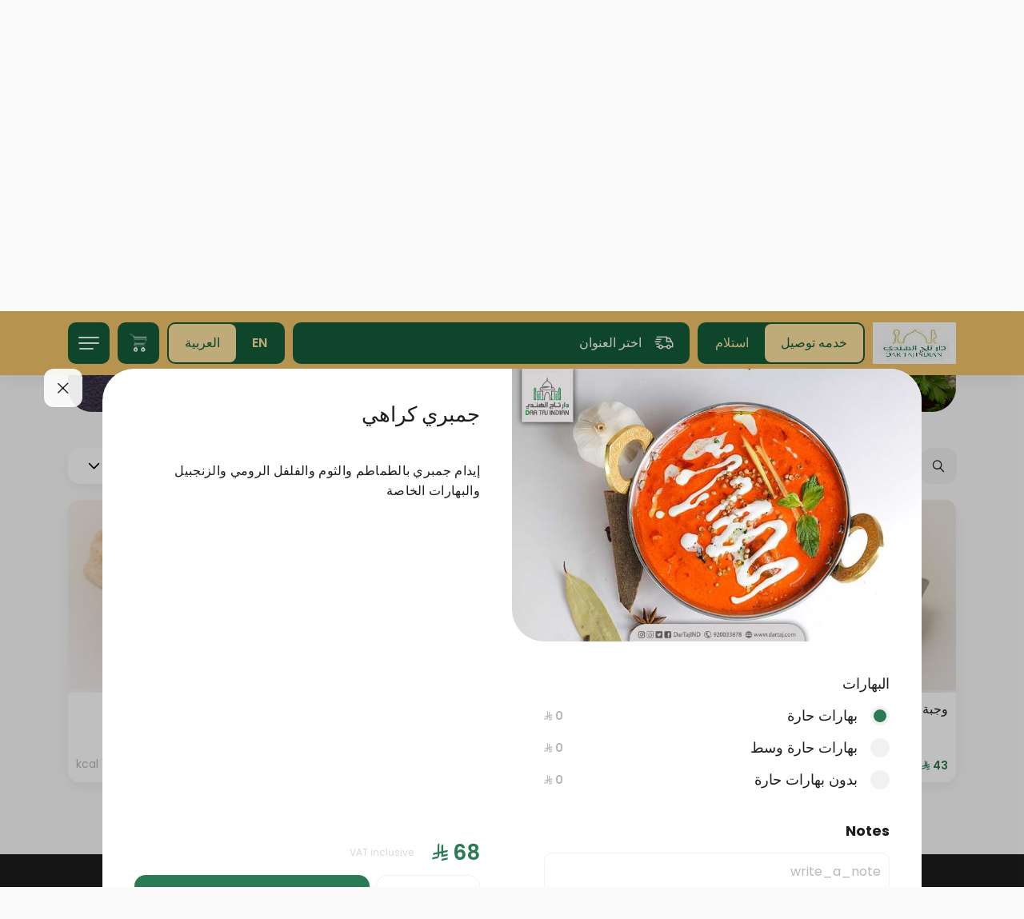

--- FILE ---
content_type: text/html; charset=UTF-8
request_url: https://www.dartaj.com/menu/39?language=ar
body_size: 5378
content:
<!DOCTYPE html>
<html lang="ar">
<head>

    <!-- Google Tag Manager -->
<script>
(function(w,d,s,l,i){w[l]=w[l]||[];w[l].push({'gtm.start':
new Date().getTime(),event:'gtm.js'});var f=d.getElementsByTagName(s)[0],
j=d.createElement(s),dl=l!='dataLayer'?'&l='+l:'';j.async=true;j.src=
'https://www.googletagmanager.com/gtm.js?id='+i+dl;f.parentNode.insertBefore(j,f);
})(window,document,'script','dataLayer','GTM-MV5LK75');
</script>
<!-- End Google Tag Manager -->

<!-- WhatsApp Button (GetButton.io - Short Code) -->
<script defer src="https://static.getbutton.io/widget/bundle.js?id=Gb3Uy" ></script>
<!-- /WhatsApp Button -->

<!-- Google tag (gtag.js) -->
<script async src="https://www.googletagmanager.com/gtag/js?id=G-8DJK1EZ0HW"></script>
<script>
window.dataLayer = window.dataLayer || [];
function gtag(){dataLayer.push(arguments);}
gtag('js', new Date());
gtag('config', 'G-8DJK1EZ0HW');
</script>

    <title>مطعم دار تاج الهندي - جمبري كراهي</title>
    <meta charset="utf-8">
    <meta http-equiv="X-UA-Compatible" content="IE=edge">
    <meta name="viewport" content="width=device-width, initial-scale=1">
    <meta name="csrf-token" content="">
    <meta name="viewport" content="width=device-width, initial-scale=1.0, maximum-scale=1.0, user-scalable=no" />

    <meta name="description" content="إيدام جمبري بالطماطم والثوم والفلفل الرومي والزنجبيل والبهارات الخاصة">
    <meta name="keywords" content="مطعم دار تاج الهندي, الأطباق البحرية, البهارات, بهارات حارة, بهارات حارة وسط, بدون بهارات حارة">

    <meta property="og:title" content="مطعم دار تاج الهندي - جمبري كراهي"/>
    <meta property="og:description" content="إيدام جمبري بالطماطم والثوم والفلفل الرومي والزنجبيل والبهارات الخاصة"/>
    <meta property="og:type" content="website"/>
    <meta property="og:image" content="https://images.taker.io/dar_taj_restaurants/1614866887_aPfa1t.jpg"/>

    <meta name="twitter:card" content="summary">
    <meta name="twitter:site" content="https://twitter.com/DarTajIND">
    <meta name="twitter:title" content="مطعم دار تاج الهندي - جمبري كراهي">
    <meta name="twitter:description" content="إيدام جمبري بالطماطم والثوم والفلفل الرومي والزنجبيل والبهارات الخاصة">
    <meta name="twitter:image" content="https://images.taker.io/dar_taj_restaurants/1614866887_aPfa1t.jpg">
    <meta name="twitter:domain" content="www.dartaj.com">

    <!-- The above 3 meta tags *must* come first in the head; any other head content must come *after* these tags -->
    <link rel="icon" href="https://images.taker.io/dar_taj_restaurants/1760886853_KFw0zB.jpg" type="image/x-icon"/>
    <link href="https://fonts.googleapis.com/css?family=Open+Sans:100,300,400,500,600,700,900" rel="stylesheet">

    
    <style>
            </style>

    <link rel="stylesheet" href="https://cdnjs.cloudflare.com/ajax/libs/bootstrap-timepicker/0.5.2/css/bootstrap-timepicker.min.css">

    <link href="https://web-production-b.my.taker.io/static/css/main.chunk.css?v=3" rel="stylesheet">

    <script>
        var APP_SETTINGS = '{"release":"production","version":"2.24.0","client_id":1016,"domain":"www.dartaj.com","client_label":"dar_taj_restaurants","translations_file_url":{"en":"https:\/\/web-svc-translations.my.taker.io\/api_en.json","ar":"https:\/\/web-svc-translations.my.taker.io\/api_ar.json"},"translations_url":"https:\/\/translations.taker.io\/api\/translations\/relevance","socket":"socket.taker.io","is_foodics":false,"on_takergo_assist":true,"takergo_assist_token":"aa1f181625bcfa2e9f674936a8142a59","is_pos":false,"pos_settings":[],"pos_system_id":0,"takergo_enabled":true,"is_taker360":false,"is_advanced_promocode":true,"simplified_working_hours":0,"is_franchise":false,"is_franchise_unintegrated_branches":false,"is_deliverect_client":false,"is_branch_profiles_locked":false,"available_payment_types":[{"id":0,"type":"\u0646\u0642\u062f\u0627\u064b"},{"id":1,"type":"\u0628\u0637\u0627\u0642\u0629 \u0627\u0626\u062a\u0645\u0627\u0646\u064a\u0629\/\u0645\u0635\u0631\u0641\u064a\u0629"},{"id":3,"type":"\u0634\u0628\u0643\u0629"}],"available_subscription_payment_types":false,"is_points":false,"is_online_payment":true,"refund_expire_mada":1209600,"is_upsales":true,"is_combo_offer":false,"is_combo_meal":true,"is_mobile_app":false,"is_kiosk_app":false,"on_kiosk":false,"is_curbside":true,"is_webhook":false,"is_waitlist":false,"is_wallet":1,"is_promo_banners":true,"wallet":{"currency":{}},"wallet_currency":"","wallet_currency_ar":"","is_wallet_usage_limit":false,"wallet_usage_limit":null,"wallet_currency_id":"3","is_cashback":true,"cashback":null,"cashback_offer_name":"","cashback_offer_description":"","cashback_percent":0,"is_enquiries":false,"is_restaurant_working":true,"delivery_type":"b","is_only_curbside":false,"is_emenu":true,"is_order_rating":true,"vat_tax":15,"menu_update":1768845016,"default_image":"https:\/\/images.taker.io\/dar_taj_restaurants\/1672738859_hb7zJd.jpg","img_pin":"https:\/\/images.taker.io\/dar_taj_restaurants\/1615147937_3uwyfM.jpg","img_logo":"https:\/\/images.taker.io\/dar_taj_restaurants\/1760886852_t3nTck.jpg","img_app_banner_logo":"https:\/\/images.taker.io\/dar_taj_restaurants\/1760886851_ldUDbG.jpg","img_app_header_logo":"https:\/\/images.taker.io\/dar_taj_restaurants\/1760886851_fKubw4.jpg","default_language":"ar","item_notes":true,"is_dark_theme_icons":false,"is_wallet_combo_payment":true,"is_ux_cam":false,"is_advanced_busy_mode":false,"is_background_fetch":false,"theme":{"mobile":{"save_button_style":{"backgroundColor":"#2C7A54","color":"#E4B74C"},"main_color":"#145C3A","map_controls_color":"","tab_bar_text_color":"#FFFFFF","contrast_text_color":"","second_color":"#FFFFFF","tab_bar_selection_color":"#F8F5EF","price_color":"#E4B74C"},"web":{"background":{"primary":"#F3C66A","secondary":"#145C3A"},"color":{"primary":"#FFFFFF","secondary":"#FFE5A3"},"selected":{"primary":"#FFE5A3","secondary":"#145C3A"},"controls":{"primary":"#2C7A54","secondary":"#FFFFFF"}}},"time_picker_position":"menu","default_country_code":966,"smsReceipt":0,"currency":"\u0631\u064a\u0627\u0644","currency_id":3,"currency_code":"SAR","currency_position":"l","menuLayout":"horizontal_quantity","menuListLayout":"infinite_scroll","order_notes":true,"vat":15,"delivery_vat":60,"include_vat":0,"include_delivery_vat":0,"vat_included":1,"sms_edit_order":1,"taxable_delivery_fee":0,"vat_registration_number":"","franchise_enabled":false,"delivery_time_type":"m","delivery_gap":60,"pickup_time_type":"m","pickup_gap":45,"mobile":"+966920033878","email":"info@dartaj.com","facebook":"https:\/\/www.facebook.com\/DarTajIND\/","instagram":"https:\/\/www.instagram.com\/dartajind\/","twitter":"https:\/\/twitter.com\/DarTajIND","whatsapp":"+966115048496","youtube":"","tiktok":"","snapchat":"","app_ios":"https:\/\/apps.apple.com\/us\/app\/%D9%85%D8%B7%D8%B9%D9%85-%D8%AF%D8%A7%D8%B1-%D8%AA%D8%A7%D8%AC-%D8%A7%D9%84%D9%87%D9%86%D8%AF%D9%8A\/id1602538558","app_android":"https:\/\/play.google.com\/store\/apps\/details?id=com.dartajrestaurants.www","mobile_app":{"store_update_settings":{"ios":0,"android":0}},"google_maps_pk":"AIzaSyB2j_FY20kBz1XRGrr1vLioqAvQjM-XdFA","is_restaurant_name_in_admin_dashboard_title":false,"restaurant_name_en":"Dar Taj Restaurants","restaurant_name_ar":"\u0645\u0637\u0639\u0645 \u062f\u0627\u0631 \u062a\u0627\u062c \u0627\u0644\u0647\u0646\u062f\u064a","copyright":"Copyright \u00a9 2021 Dar Taj Restaurants","timezone_offset":"+3","server_time":1768992947,"is_subscriptions_system":false,"preorder_interval":1,"allow_order_for_else":1,"language":"ar","firebase":{"apiKey":"","authDomain":"","projectId":"","storageBucket":"","messagingSenderId":"","appId":"","measurementId":"","project_ids":["1028932769560",""]},"certificate":"https:\/\/www.dartaj.com\/certificate\/file","applepay_enabled":true,"merchant_id":"merchant.dartajrestaurants","dsp_coverage":"https:\/\/www.google.com\/maps\/d\/embed?mid=1pcATgjVY0Pg2dZXnYH8pGqbXTERP0NHr","show_taker_logo":true,"donation":{"enabled":false,"branch_id":0},"meta_description":{"en":"","ar":""},"meta_keywords":{"en":"","ar":""},"zoho":{"enabled":false,"ios":{"appKey":false,"accessKey":false},"android":{"appKey":false,"accessKey":false}},"moengage":{"enabled":false,"app_id":"","cluster":"DC_2","is_debug":0},"cookies_enabled":0,"app_theme":[],"app_version":2,"recaptcha":{"site_key":"6LccTO8bAAAAAIzmCOw0MXnKw_2Ut-vU38cybqdG","base_url":"https:\/\/demo.my.taker.io"},"dook_banner":"https:\/\/images.taker.io\/dar_taj_restaurants\/1672738859_hb7zJd.jpg","dook_banner_md":"https:\/\/images.taker.io\/dar_taj_restaurants\/1672738859_hb7zJd.jpg","caches":{"branches":{"24":1761951610,"26":1762789926,"27":1761951610,"28":1761951610,"29":1762789776,"30":1762790228,"31":1767017329,"32":1761955211,"33":1762030807,"34":1761951611}},"hide_mobile_number":false,"hide_email_address":true,"is_franchise_text_enabled":false,"is_cc_zone_orders":false,"is_human_readable_url":false,"is_combo_preselect_disabled":false,"has_total_exclusive_delivery_row":false,"is_driver_tracking_enabled":false}';
    </script>
</head>
<body data-nosnippet>

<!-- Google Tag Manager (noscript) -->
<noscript><iframe src="https://www.googletagmanager.com/ns.html?id=GTM-MV5LK75"
height="0" width="0" style="display:none;visibility:hidden"></iframe></noscript>
<!-- End Google Tag Manager (noscript) -->

<div id="root"></div>

<script src="https://maps.googleapis.com/maps/api/js?key=AIzaSyB2j_FY20kBz1XRGrr1vLioqAvQjM-XdFA&language=ar&libraries=places"></script>
<script>!function (e) { function r(r) { for (var n, a, i = r[0], c = r[1], l = r[2], f = 0, s = []; f < i.length; f++)a = i[f], Object.prototype.hasOwnProperty.call(o, a) && o[a] && s.push(o[a][0]), o[a] = 0; for (n in c) Object.prototype.hasOwnProperty.call(c, n) && (e[n] = c[n]); for (p && p(r); s.length;)s.shift()(); return u.push.apply(u, l || []), t() } function t() { for (var e, r = 0; r < u.length; r++) { for (var t = u[r], n = !0, i = 1; i < t.length; i++) { var c = t[i]; 0 !== o[c] && (n = !1) } n && (u.splice(r--, 1), e = a(a.s = t[0])) } return e } var n = {}, o = { 1: 0 }, u = []; function a(r) { if (n[r]) return n[r].exports; var t = n[r] = { i: r, l: !1, exports: {} }; return e[r].call(t.exports, t, t.exports, a), t.l = !0, t.exports } a.e = function (e) { var r = [], t = o[e]; if (0 !== t) if (t) r.push(t[2]); else { var n = new Promise((function (r, n) { t = o[e] = [r, n] })); r.push(t[2] = n); var u, i = document.createElement("script"); i.charset = "utf-8", i.timeout = 120, a.nc && i.setAttribute("nonce", a.nc), i.src = function (e) { return a.p + "static/js/" + ({}[e] || e) + ".chunk.js" }(e); var c = new Error; u = function (r) { i.onerror = i.onload = null, clearTimeout(l); var t = o[e]; if (0 !== t) { if (t) { var n = r && ("load" === r.type ? "missing" : r.type), u = r && r.target && r.target.src; c.message = "Loading chunk " + e + " failed.\n(" + n + ": " + u + ")", c.name = "ChunkLoadError", c.type = n, c.request = u, t[1](c) } o[e] = void 0 } }; var l = setTimeout((function () { u({ type: "timeout", target: i }) }), 12e4); i.onerror = i.onload = u, document.head.appendChild(i) } return Promise.all(r) }, a.m = e, a.c = n, a.d = function (e, r, t) { a.o(e, r) || Object.defineProperty(e, r, { enumerable: !0, get: t }) }, a.r = function (e) { "undefined" != typeof Symbol && Symbol.toStringTag && Object.defineProperty(e, Symbol.toStringTag, { value: "Module" }), Object.defineProperty(e, "__esModule", { value: !0 }) }, a.t = function (e, r) { if (1 & r && (e = a(e)), 8 & r) return e; if (4 & r && "object" == typeof e && e && e.__esModule) return e; var t = Object.create(null); if (a.r(t), Object.defineProperty(t, "default", { enumerable: !0, value: e }), 2 & r && "string" != typeof e) for (var n in e) a.d(t, n, function (r) { return e[r] }.bind(null, n)); return t }, a.n = function (e) { var r = e && e.__esModule ? function () { return e.default } : function () { return e }; return a.d(r, "a", r), r }, a.o = function (e, r) { return Object.prototype.hasOwnProperty.call(e, r) }, a.p = "/", a.oe = function (e) { throw console.error(e), e }; var i = this["webpackJsonptaker-webapp"] = this["webpackJsonptaker-webapp"] || [], c = i.push.bind(i); i.push = r, i = i.slice(); for (var l = 0; l < i.length; l++)r(i[l]); var p = c; t() }([])</script>
<script src="https://web-production-b.my.taker.io/static/js/2.chunk.js?v=4"></script>
<script src="https://web-production-b.my.taker.io/static/js/main.chunk.js?v=4"></script>

</body>
</html>


--- FILE ---
content_type: image/svg+xml
request_url: https://web-dev.my.taker.io/media/images/twitter-x.svg
body_size: 573
content:
<svg width="40" height="40" viewBox="0 0 40 40" fill="none" xmlns="http://www.w3.org/2000/svg">
<g clip-path="url(#clip0_30650_8235)">
<path d="M20.0018 39.9996C31.0474 39.9996 40.0016 31.0454 40.0016 19.9998C40.0016 8.95423 31.0474 0 20.0018 0C8.95618 0 0.00195312 8.95423 0.00195312 19.9998C0.00195312 31.0454 8.95618 39.9996 20.0018 39.9996Z" fill="#F1F1F1"/>
<path d="M8.06014 9L17.6019 21.6776L8 31.9852H10.1612L18.5678 22.9606L25.3599 31.9852H32.7139L22.6351 18.5946L31.5726 9H29.4114L21.6696 17.3112L15.4142 9H8.06014ZM11.2382 10.5817H14.6166L29.5354 30.4035H26.157L11.2382 10.5817Z" fill="black"/>
</g>
<defs>
<clipPath id="clip0_30650_8235">
<rect width="40" height="40" fill="white"/>
</clipPath>
</defs>
</svg>


--- FILE ---
content_type: text/javascript
request_url: https://web-production-b.my.taker.io/static/js/main.chunk.js?v=4
body_size: 790379
content:
(this["webpackJsonptaker-webapp"]=this["webpackJsonptaker-webapp"]||[]).push([[0],Array(83).concat([function(e){e.exports=JSON.parse('{"name":"taker-webapp","version":"2.22.0","private":true,"proxy":"https://release-2-22.my.taker.io/api/","dependencies":{"@babel/core":"7.12.3","@moengage/web-sdk":"1.0.8","@pmmmwh/react-refresh-webpack-plugin":"0.4.3","@react-firebase/auth":"^0.2.10","@react-google-maps/api":"^2.12.0","@sentry/react":"^6.2.2","@sentry/tracing":"^6.2.2","@sentry/webpack-plugin":"^1.18.8","@stripe/react-stripe-js":"^1.4.1","@stripe/stripe-js":"^1.15.1","@svgr/webpack":"5.5.0","@testing-library/jest-dom":"^5.11.4","@testing-library/react":"^12.0.0","@testing-library/user-event":"^12.1.10","@types/axios":"^0.14.0","@types/date-fns":"^2.6.0","@types/googlemaps":"^3.43.3","@types/jest":"^26.0.15","@types/node":"^12.0.0","@types/qs":"^6.9.5","@types/react-helmet":"^6.1.0","@types/react-router-dom":"^5.1.7","@types/react-select":"^4.0.15","@types/react-toggle":"^4.0.2","@types/socket.io-client":"^3.0.0","@typescript-eslint/eslint-plugin":"^4.5.0","@typescript-eslint/parser":"^4.5.0","axios":"^0.21.1","babel-eslint":"^10.1.0","babel-jest":"^26.6.0","babel-loader":"8.1.0","babel-plugin-named-asset-import":"^0.3.7","babel-preset-react-app":"^10.0.0","bfj":"^7.0.2","camelcase":"^6.1.0","case-sensitive-paths-webpack-plugin":"2.3.0","commitlint-config-jira":"^1.5.1","commitlint-plugin-jira-rules":"^1.5.1","css-loader":"4.3.0","date-fns":"^2.23.0","dotenv":"8.2.0","dotenv-expand":"5.1.0","eslint":"^7.11.0","eslint-config-react-app":"^6.0.0","eslint-plugin-flowtype":"^5.2.0","eslint-plugin-import":"^2.22.1","eslint-plugin-jest":"^24.1.0","eslint-plugin-jsx-a11y":"^6.3.1","eslint-plugin-react":"^7.21.5","eslint-plugin-react-hooks":"^4.2.0","eslint-plugin-testing-library":"^3.9.2","eslint-webpack-plugin":"^2.1.0","file-loader":"6.1.1","firebase":"^8.8.1","fs-extra":"^9.0.1","google-map-react":"^2.1.9","html-webpack-plugin":"4.5.0","identity-obj-proxy":"3.0.0","jest":"26.6.0","jest-circus":"26.6.0","jest-resolve":"26.6.0","jest-watch-typeahead":"0.6.1","mini-css-extract-plugin":"0.11.3","mobx":"^5.14.2","mobx-persist":"^0.4.1","mobx-react":"^6.1.4","moment":"^2.29.1","optimize-css-assets-webpack-plugin":"5.0.4","pnp-webpack-plugin":"1.6.4","postcss-flexbugs-fixes":"4.2.1","postcss-loader":"3.0.0","postcss-normalize":"8.0.1","postcss-preset-env":"6.7.0","postcss-safe-parser":"5.0.2","prompts":"2.4.0","qs":"^6.9.6","react":"17.0.1","react-app-polyfill":"^2.0.0","react-code-input":"^3.10.0","react-collapsible":"^2.8.3","react-dev-utils":"^11.0.2","react-dom":"^17.0.1","react-elastic-carousel":"^0.11.5","react-google-recaptcha":"^3.1.0","react-hook-form":"^7.9.0","react-loading-skeleton":"^2.1.1","react-modal":"^3.12.1","react-otp-input":"^2.3.0","react-phone-input-2":"^2.13.9","react-places-autocomplete":"^7.3.0","react-refresh":"^0.8.3","react-router-dom":"^5.2.0","react-select":"^4.3.1","react-select-async-paginate":"^0.5.3","resolve":"1.18.1","resolve-url-loader":"^3.1.2","sass-loader":"^10.0.5","semver":"7.3.2","socket.io-client":"^4.3.2","source-map-explorer":"^2.5.2","style-loader":"1.3.0","styled-components":"^5.3.0","terser-webpack-plugin":"4.2.3","ts-pnp":"1.2.0","tslint":"^6.1.3","typescript":"^4.1.2","url-loader":"4.1.1","use-places-autocomplete":"^4.0.0","web-vitals":"^1.0.1","webpack":"4.44.2","webpack-dev-server":"3.11.0","webpack-manifest-plugin":"2.2.0","workbox-webpack-plugin":"5.1.4"},"resolutions":{"@types/react":"17.0.1","@types/react-dom":"17.0.1"},"scripts":{"start":"node scripts/start.js","build":"node scripts/build.js","analyze":"source-map-explorer \'build/static/js/*.js\'","test":"node scripts/test.js","test:ci":"yarn test -- --testResultsProcessor=\\"jest-junit\\" --watchAll=false --ci --coverage","test:coverage":"yarn test src --coverage --coverageDirectory=output/coverage/jest","tslint":"tslint -p ./tsconfig.json ./src/**/**/**/**/**/**/**/**/**/**/**/**/**/**/**/**/**/*.{tsx,ts}","tslint:fix":"tslint -p ./tsconfig.json --fix ./src/**/**/**/**/**/**/**/**/**/**/**/**/**/**/**/**/**/*.{tsx,ts}","prepare":"husky install","preinstall":"yarn --package-lock-only --ignore-scripts"},"eslintConfig":{"extends":["react-app","react-app/jest"]},"browserslist":{"production":[">0.2%","not dead","not op_mini all"],"development":["last 1 chrome version","last 1 firefox version","last 1 safari version"]},"devDependencies":{"@commitlint/cli":"^16.2.3","@commitlint/config-conventional":"^12.1.4","@types/google-map-react":"^2.1.0","@types/google.maps":"^3.49.2","@types/react-google-recaptcha":"^2.1.5","@types/react-modal":"^3.12.0","husky":"^7.0.4","jest-junit":"^16.0.0","pre-commit":"^1.2.2","prettier":"^2.6.2","pretty-quick":"^3.1.3","sass":"^1.42.1"},"jest":{"roots":["<rootDir>/src"],"coverageReporters":["text","cobertura"],"collectCoverageFrom":["src/**/*.{js,jsx,ts,tsx}","!src/**/*.d.ts"],"setupFiles":["react-app-polyfill/jsdom"],"setupFilesAfterEnv":["<rootDir>/src/setupTests.ts"],"testMatch":["<rootDir>/src/**/__tests__/**/*.{js,jsx,ts,tsx}","<rootDir>/src/**/*.{spec,test}.{js,jsx,ts,tsx}"],"testEnvironment":"jsdom","transform":{"^.+\\\\.(js|jsx|mjs|cjs|ts|tsx)$":"<rootDir>/config/jest/babelTransform.js","^.+\\\\.css$":"<rootDir>/config/jest/cssTransform.js","^(?!.*\\\\.(js|jsx|mjs|cjs|ts|tsx|css|json)$)":"<rootDir>/config/jest/fileTransform.js"},"transformIgnorePatterns":["[/\\\\\\\\]node_modules[/\\\\\\\\].+\\\\.(js|jsx|mjs|cjs|ts|tsx)$","^.+\\\\.module\\\\.(css|sass|scss)$"],"modulePaths":[],"moduleNameMapper":{"^react-native$":"react-native-web","^.+\\\\.module\\\\.(css|sass|scss)$":"identity-obj-proxy","^src/(.*)$":"<rootDir>/src/$1"},"moduleFileExtensions":["web.js","js","web.ts","ts","web.tsx","tsx","json","web.jsx","jsx","node"],"watchPlugins":["jest-watch-typeahead/filename","jest-watch-typeahead/testname"],"resetMocks":true},"babel":{"presets":["react-app"]},"pre-commit":["tslint"],"lint-staged":{"*.{ts,tsx}":["npm run tslint","git add"]},"plugins":["@typescript-eslint","@typescript-eslint/tslint"],"commitlint":{"plugins":["commitlint-plugin-jira-rules"],"extends":["jira"]}}')},,,,,,,,,,,,,,,,,,,function(e,t,n){},function(e,t,n){},function(e,t,n){},,,,,,,,,,,,,,,,,,,,,,,function(e,t,n){},function(e,t,n){},function(e,t,n){},function(e,t,n){},function(e,t,n){},function(e,t,n){},function(e,t,n){},,,,,,,,,,,,,,,,,,,,,,function(e,t,n){n(156),e.exports=n(416)},,,,,,,,,,,,,,,,,,,,,,,,,,,,,,,,,,,,,function(e,t){},,,,,,,function(e,t,n){},,function(e,t,n){},,,,,function(e,t,n){},function(e,t,n){},function(e,t,n){},function(e,t,n){},function(e,t,n){},,,,function(e,t,n){},function(e,t,n){},function(e,t,n){},function(e,t,n){},function(e,t,n){},function(e,t,n){},function(e,t,n){},function(e,t,n){},function(e,t,n){},function(e,t,n){},function(e,t,n){},function(e,t,n){},function(e,t,n){},function(e,t,n){},function(e,t,n){},function(e,t,n){},function(e,t,n){},function(e,t,n){},function(e,t,n){},function(e,t,n){},,,,,,,,,,function(e,t,n){},function(e,t,n){},function(e,t,n){},function(e,t,n){},function(e,t,n){},function(e,t,n){},function(e,t,n){},function(e,t,n){},function(e,t,n){},function(e,t,n){},function(e,t,n){},function(e,t,n){},function(e,t,n){},function(e,t,n){},function(e,t,n){},function(e,t,n){},function(e,t,n){},function(e,t,n){},function(e,t,n){},function(e,t,n){},function(e,t,n){},function(e,t,n){},function(e,t,n){},function(e,t,n){},function(e,t,n){},function(e,t,n){},function(e,t,n){},function(e,t,n){},function(e,t,n){},function(e,t,n){},function(e,t,n){},function(e,t,n){},function(e,t,n){},function(e,t,n){},function(e,t,n){},function(e,t,n){},function(e,t,n){},function(e,t,n){},function(e,t,n){},function(e,t,n){},function(e,t,n){},function(e,t,n){},function(e,t,n){},function(e,t,n){},function(e,t,n){},function(e,t,n){},function(e,t,n){},function(e,t,n){},function(e,t,n){},function(e,t,n){},function(e,t,n){},function(e,t,n){},function(e,t,n){},function(e,t,n){},function(e,t,n){},function(e,t,n){},function(e,t,n){},function(e,t,n){},function(e,t,n){},function(e,t,n){},function(e,t,n){},function(e,t,n){},function(e,t,n){},function(e,t,n){},function(e,t,n){},function(e,t,n){},function(e,t,n){},function(e,t,n){},function(e,t,n){},function(e,t,n){},function(e,t,n){},function(e,t,n){},function(e,t,n){},function(e,t,n){},function(e,t,n){},function(e,t,n){},function(e,t,n){},function(e,t,n){},function(e,t,n){},function(e,t,n){},function(e,t,n){},function(e,t,n){},function(e,t,n){},function(e,t,n){},function(e,t,n){},function(e,t,n){},function(e,t,n){},function(e,t,n){},function(e,t,n){},function(e,t,n){},function(e,t,n){},function(e,t,n){},function(e,t,n){},function(e,t,n){},function(e,t,n){},function(e,t,n){},function(e,t,n){},function(e,t,n){},function(e,t,n){},function(e,t,n){},function(e,t,n){},function(e,t,n){},function(e,t,n){},function(e,t,n){},function(e,t,n){},function(e,t,n){},function(e,t,n){},function(e,t,n){},function(e,t,n){},,,,,function(e,t,n){},function(e,t,n){},function(e,t,n){},function(e,t,n){},function(e,t,n){},function(e,t,n){},function(e,t,n){},function(e,t,n){},function(e,t,n){},function(e,t,n){},function(e,t,n){},function(e,t,n){},function(e,t,n){},function(e,t,n){},function(e,t,n){},function(e,t,n){},function(e,t,n){},function(e,t,n){},function(e,t,n){},function(e,t,n){},function(e,t,n){},function(e,t,n){},function(e,t,n){},function(e,t,n){},function(e,t,n){},function(e,t,n){},function(e,t,n){},function(e,t,n){},function(e,t,n){},function(e,t,n){},function(e,t,n){},function(e,t,n){},function(e,t,n){},function(e,t,n){},function(e,t,n){},function(e,t,n){},function(e,t,n){},function(e,t,n){},function(e,t,n){},function(e,t,n){},function(e,t,n){},function(e,t,n){},function(e,t,n){},function(e,t,n){},function(e,t,n){},function(e,t,n){},function(e,t,n){},function(e,t,n){},function(e,t,n){},function(e,t,n){},function(e,t,n){},function(e,t,n){},function(e,t,n){},function(e,t,n){},function(e,t,n){},function(e,t,n){},function(e,t,n){},function(e,t,n){},function(e,t,n){},function(e,t,n){},function(e,t,n){"use strict";n.r(t);var r,a,i,o=n(423),c=n(1),s=n.n(c),l=n(32),d=n.n(l),u=n(3),p=n(13),m=n(2),b=n.n(m),h=n(11),j=n(4),f=n(5),v=n(7),O=n(6),g=n(24),x=n(10),_=n(17),y=Object(u.a)({APP_LOADED:10001,APP_FIRST_OPENED:10002,APP_BRANCHES_LOADED:10003,APP_HYDRATED:10004,APP_LANGUAGE_UPDATED:10005,APP_LANGUAGE_CHANGES:10006,APP_FETCHING_UPDATES_ERROR:10007,APP_CHECKING_UPDATES_ERROR:10007,APP_PAGE_CHANGE:10008,BRANCHES_LOADING_START:11007,BRANCHES_LOADING_END:11008,BRANCHES_LOADING_ERROR:11019,MENU_LOADED:11001,MENU_CATEGORY_CHANGED:11002,MENU_PRODUCT_SELECTED:11003,MENU_BANNERS_LOADED:11004,MENU_BANNERS_CHANGED:11005,MENU_BANNERS_PRESSED:11006,MENU_SEARCH_OPENED:11007,MENU_LOADING_START:11008,MENU_LOADING_END:11009,MENU_PART_LOADING_START:11008,MENU_PART_LOADING_END:11009,MENU_PART_LOADING_ERROR:11010,MENU_SEARCH_PRODUCT:11011,MENU_SHOW:11012,PRODUCT_OPENED:12001,PRODUCT_ADDED_TO_FAVORITE:12002,PRODUCT_REMOVED_FROM_FAVORITE:12003,PRODUCT_SIZE_SELECTED:12004,PRODUCT_SIZE_DESELECTED:12005,PRODUCT_OPTION_SELECTED:12006,PRODUCT_OPTION_DESELECTED:12007,PRODUCT_NOTES_CHANGED:12008,PRODUCT_QUANTITY_INCREASED:12009,PRODUCT_QUANTITY_DECREASED:12010,PRODUCT_SUBMITED_TO_CART:12011,PRODUCT_OPTION_QUANTITY_INCREASED:12012,PRODUCT_OPTION_QUANTITY_DECREASED:12013,PRODUCT_EXCLUSION_SELECTED:120014,PRODUCT_EXCLUSION_DESELECTED:120015,CROSS_SELLING_PRODUCT_ADDED_TO_CARD:120017,CART_REMOVE_PRODUCT:13002,CART_UPDATE_PRODUCT:13003,CART_INCREASE_PRODUCT_QUANTITY:13004,CART_DECREASE_PRODUCT_QUANTITY:13005,CART_OPEN_PRODUCT:13006,CART_OPEN_UPSALES_PRODUCT:13007,CART_TO_CHECKOUT:13008,CART_OPENED:13009,CART_COSED:13010,CART_CLEAR_MANUALLY:13011,CART_NOTES_CHANGED:13012,CHECKOUT_OPENED:14001,CHECKOUT_PAYMENT_TYPE_CHANGED:14002,CHECKOUT_ORDER_CREATED:14003,CHECKOUT_PROMOCODE_APPLY_SUCCESS:14004,CHECKOUT_PROMOCODE_APPLY_FAIL:14005,CHECKOUT_WALLET_CHANGED:14006,CHECKOUT_SOE_STATUS_CHANGED:14007,CHECKOUT_SOE_INFO_CHANGED:14008,CHECKOUT_CURBSIDE_STATUS_CHANGED:14009,CHECKOUT_CURBSIDE_INFO_CHANGED:14010,CHECKOUT_PREORDER_OPENED:14011,CHECKOUT_DELIVERY_TYPE_OPENED:14012,CHECKOUT_ORDER_SUBMITTED:14013,CHECKOUT_ORDER_ERROR:14014,CHECKOUT_PAYMENT_CARD_ADDED:14015,CHECKOUT_PAYMENT_CARD_REMOVED:14016,CHECKOUT_FIRST_ORDER:14017,SOCKET_CONNECTED:15001,SOCKET_DISCONNECTED:15002,SOCKET_RECONNECTED:15003,SOCKET_ERROR:15004,SOCKET_INCOMING_TOPIC:15005,CONTACTS_OPENED:16001,CONTACTS_CLOSED:16002,CONTACTS_SUBMIT:16003,CONTACTS_INFO_CHANGED:16004,DTP_OPENED:19001,DTP_CLOSED:19002,DTP_BRANCHES_OPENED:19003,DTP_DELIVERY_OPENED:19004,DTP_BRANCH_CHANGED:19005,DTP_ADDRESS_CHANGED:19006,DTP_BRANCH_CONFIRMED:19007,DTP_ADDRESS_CONFIRMED:19008,AUTH_LOGGED_IN:20001,AUTH_LOGGED_OUT:20002,AUTH_SUBMIT_PHONE:20003,AUTH_CONFIRM_OTP:20004,ORDERS_LOADED:21001,ORDERS_OPEDER_SELECTED:21002,ORDER_OPENED:22001,ORDER_CANCELLED:22002,ORDER_CLIENT_ARRIVED:22003,ORDER_REORDER_SUCCESS:22004,ORDER_REORDER_FAIL:22005,USER_UPDATE_INFO:23001,USER_FETCH_INFO:23002,USER_PAYMENT_CARD_ADDED:23003,USER_PAYMENT_CARD_REMOVED:23004,USER_LOCATION_DETERMINED:23005,UNHANDLED_ERROR_CREATING_ORDER:99001,UNHANDLED_ERROR_CREATING_ORDER_NO_INFO_FROM_SERVER:99001},{VIEW_ITEM_LIST:"view_item_list",SELECT_ITEM:"select_item",ADD_TO_WISHLIST:"add_to_wishlist",SELECT_ADDRESS:"select_address",ADD_TO_CART:"add_to_cart",VIEW_CART:"view_cart",REMOVE_FROM_CART:"remove_from_cart",REMOVE_ALL_FROM_CART:"remove_all_from_cart",BEGIN_CHECKOUT:"begin_checkout",ADD_SHIPPING_INFO:"add_shipping_info",CHANGE_PAYMENT_METHOD:"change_payment_method",LOGIN:"login",PURCHASE:"purchase",SEARCH:"search",FIRST_PURCHASE:"first_purchase",PURCHASE_FAILED:"purchase_failed",WALLET_CHOSEN:"wallet_chosen",PLACE_ORDER:"place_order",ORDER_DELIVERED:"order_delivered",ORDER_REFUND:"order_refund",PROMO_CODE_CHOSEN:"promocode_chosen",CHECK_WALLET_HISTORY:"check_wallet_history",LOG_OUT:"log_out"}),N=(r={},Object(_.a)(r,y.APP_PAGE_CHANGE,"page_view"),Object(_.a)(r,y.APP_LOADED,"Mounted"),Object(_.a)(r,y.AUTH_LOGGED_IN,"login"),Object(_.a)(r,y.PRODUCT_OPENED,"view_item"),Object(_.a)(r,y.MENU_PRODUCT_SELECTED,"select_item"),Object(_.a)(r,y.MENU_CATEGORY_CHANGED,"view_item_list"),Object(_.a)(r,y.PRODUCT_SUBMITED_TO_CART,"add_to_cart"),Object(_.a)(r,y.PRODUCT_ADDED_TO_FAVORITE,"add_to_wishlist"),Object(_.a)(r,y.DTP_ADDRESS_CONFIRMED,"add_shipping_info"),Object(_.a)(r,y.CHECKOUT_PAYMENT_TYPE_CHANGED,"change_payment_method"),Object(_.a)(r,y.USER_PAYMENT_CARD_ADDED,"add_payment_info"),Object(_.a)(r,y.CHECKOUT_PAYMENT_CARD_ADDED,"add_payment_info"),Object(_.a)(r,y.CART_OPENED,"view_cart"),Object(_.a)(r,y.CART_REMOVE_PRODUCT,"remove_from_cart"),Object(_.a)(r,y.CHECKOUT_OPENED,"begin_checkout"),Object(_.a)(r,y.MENU_SEARCH_PRODUCT,"search"),Object(_.a)(r,y.CHECKOUT_FIRST_ORDER,"first_purchase"),Object(_.a)(r,y.CHECKOUT_ORDER_CREATED,"purchase"),Object(_.a)(r,y.CHECKOUT_ORDER_ERROR,"purchase_failed"),Object(_.a)(r,y.CONTACTS_SUBMIT,"generate_lead"),Object(_.a)(r,y.AUTH_CONFIRM_OTP,"submit_otp"),Object(_.a)(r,y.AUTH_LOGGED_OUT,"logout"),Object(_.a)(r,y.ORDER_CANCELLED,"cancel_purchase"),Object(_.a)(r,y.CHECKOUT_PROMOCODE_APPLY_SUCCESS,"apply_promocode"),Object(_.a)(r,y.ORDER_OPENED,"view_order"),Object(_.a)(r,y.APP_LANGUAGE_CHANGES,"change_language"),Object(_.a)(r,y.USER_UPDATE_INFO,"update_profile"),Object(_.a)(r,y.MENU_SHOW,"show_menu"),Object(_.a)(r,y.USER_LOCATION_DETERMINED,"determine_location"),Object(_.a)(r,y.CROSS_SELLING_PRODUCT_ADDED_TO_CARD,"cross_selling_product_added_to_card"),Object(_.a)(r,y.VIEW_ITEM_LIST,"view_item_list"),Object(_.a)(r,y.SELECT_ITEM,"select_item"),Object(_.a)(r,y.ADD_TO_WISHLIST,"add_to_wishlist"),Object(_.a)(r,y.SELECT_ADDRESS,"select_address"),Object(_.a)(r,y.ADD_TO_CART,"add_to_cart"),Object(_.a)(r,y.VIEW_CART,"view_cart"),Object(_.a)(r,y.REMOVE_FROM_CART,"remove_from_cart"),Object(_.a)(r,y.REMOVE_ALL_FROM_CART,"remove_all_from_cart"),Object(_.a)(r,y.BEGIN_CHECKOUT,"begin_checkout"),Object(_.a)(r,y.ADD_SHIPPING_INFO,"add_shipping_info"),Object(_.a)(r,y.CHANGE_PAYMENT_METHOD,"change_payment_method"),Object(_.a)(r,y.SEARCH,"search"),Object(_.a)(r,y.PLACE_ORDER,"place_order"),Object(_.a)(r,y.PURCHASE_FAILED,"purchase_failed"),Object(_.a)(r,y.WALLET_CHOSEN,"wallet_chosen"),Object(_.a)(r,y.PROMO_CODE_CHOSEN,"promocode_chosen"),Object(_.a)(r,y.CHECK_WALLET_HISTORY,"check_wallet_history"),Object(_.a)(r,y.LOGIN,"login"),r),w=10004,k=10016;!function(e){e.ORDER_BECAME_UNAVAILABLE="OrderBecameUnavailableException",e.ORDER_CANNOT_BE_PAID="OrderCannotBePaidException",e.PAYMENT_EXCEPTION="PaymentException"}(a||(a={})),function(e){e[e.FIREBASE=0]="FIREBASE",e[e.GTM=1]="GTM",e[e.MOENGAGE=2]="MOENGAGE"}(i||(i={}));var C,E,S=n(12),A=n(9),T=(n(34),n(62)),P=n(87),M=n(8),D=n(40),R=n.n(D);!function(e){e.PICKUP="p",e.DELIVERY="d",e.DINE_IN="i",e.BOTH="b"}(E||(E={}));var I,L,z,B,U,H=(C={},Object(_.a)(C,E.PICKUP,"pickup"),Object(_.a)(C,E.DELIVERY,"delivery"),Object(_.a)(C,E.BOTH,"both"),C),F="sunday",V="monday",Y="tuesday",G="wednesday",q="thursday",W="friday",K="saturday";!function(e){e.Closed="CLOSED",e.Open24H="OPEN_24H",e.OpenUntilToday="OPEN_UNTIL_TODAY",e.BreakUntilToday="BREAK_UNTIL_TODAY",e.ClosedUntilToday="CLOSED_UNTIL_TODAY",e.ClosedUntilTomorrow="CLOSED_UNTIL_TOMORROW",e.ClosedUntilWeekday="CLOSED_UNTIL_WEEKDAY"}(I||(I={}));var Z,Q,X="ar",J=(L={},Object(_.a)(L,F,0),Object(_.a)(L,V,1),Object(_.a)(L,Y,2),Object(_.a)(L,G,3),Object(_.a)(L,q,4),Object(_.a)(L,W,5),Object(_.a)(L,K,6),L);!function(e){e.DRAFT="df",e.PENDING="p",e.CANCELED="ca",e.ASSIGNED="as",e.COMPLETED="d",e.READY_FOR_PICKUP="da",e.ACCEPTED="a",e.RETURNED="r",e.WAITING_FOR_PAYMENT="w",e.PROCESSING="pr",e.PICKEDUP="pi",e.OUT_FOR_DELIVERY="o",e.WAITING_FOR_PICKUP="da",e.ON_HOLD="h"}(Z||(Z={})),function(e){e.FAIL="f",e.SUCCESS="s",e.NON_RECEIVED="n",e.UNDEFINED=""}(Q||(Q={}));var $=768,ee=1024;window.SETTINGS=window.APP_SETTINGS?JSON.parse(window.APP_SETTINGS):void 0;var te,ne={id:0,is_busy:!1,busy_expire_in:null,distance:"0 km",name:{en:""},latitude:22.66058572209651,longitude:48.66347673601963,status:1,is_free_delivery:1,delivery_fee:0,free_delivery:0,payment_type:1,default_payment_type:0,pre_select_default:0,delivery_type:(null===(z=window.SETTINGS)||void 0===z?void 0:z.delivery_type)===E.BOTH||(null===(B=window.SETTINGS)||void 0===B?void 0:B.delivery_type)===E.DELIVERY?E.DELIVERY:E.PICKUP,subscription_delivery_type:"b",preorder:null,min_order:0,max_cash_payment:0,is_curbside:0,is_pickup:!1,curbside_fee:0,payment_types:[{id:0,type:"Cash"},{id:1,type:"Online Payment"},{id:3,type:"Payment Terminal"}],address:"Riyadh",working_hours:"12:00 AM - 11:59 PM",working_now:!0,working_time:[],closest_day:{working_day:"tuesday",start_time:"00:00",close_time:"23:59"},work_slots:[],branchCovered:!1,allow_all_payment_methods:0,preparation:null,current_reduced_settings:[]};!function(e){e[e.CASH=0]="CASH",e[e.ONLINE_PAYMENT=1]="ONLINE_PAYMENT",e[e.POINTS=2]="POINTS",e[e.TERMINAL=3]="TERMINAL",e[e.APPLE_PAY=4]="APPLE_PAY"}(te||(te={}));var re,ae=[{value:"male",name:"txt_male"},{value:"famale",name:"txt_female"}];!function(e){e[e.DINE_IN=1]="DINE_IN",e[e.TO_GO=2]="TO_GO"}(re||(re={}));var ie,oe,ce="sms_page",se=(U={},Object(_.a)(U,te.CASH,"Cash"),Object(_.a)(U,te.ONLINE_PAYMENT,"Credit/Debit cart"),Object(_.a)(U,te.POINTS,"Points"),Object(_.a)(U,te.TERMINAL,"Terminal"),Object(_.a)(U,te.APPLE_PAY,"ApplePay"),U),le=n(20),de=n(86),ue=n(82),pe=(n(153),n(424)),me=n(150),be=n(16),he=n.n(be);!function(e){e.CART="cart",e.DELIVERY="delivery",e.MENU="menu",e.CLOSE="close",e.SHOPPING="close",e.PROFILE="profile",e.LOGOUT="logout",e.CALENDAR="calendar",e.LIST="list",e.CALL="call",e.PLUS="plus",e.MINUS="minus",e.CLOCK="clock",e.MARKER="marker",e.MARKER_FILLED="marker-filled",e.PICKUP="pickup",e.SEARCH="search",e.EDIT="edit",e.PENCIL="pencil",e.ARROW_RIGHT="arrow-right",e.ARROW_LEFT="arrow-left",e.CHECK="check",e.CHEVRON="chevron",e.VISA_CARD="visa_card",e.MASTER_CARD="master_card",e.CREDIT_CARD="credit_card",e.ARROW_RIGHT_FILLED="arrow-right_filled",e.TARGET="target",e.CASH="cash",e.MENU_GRID="menu-grid",e.PLATE="plate",e.BELL="bell",e.TRASH="trash",e.VISA="visa",e.CIRCLE="dry-clean",e.INFO="information",e.QUESTION="question",e.STAR="star",e.SLIDER_LEFT="slider-left",e.SLIDER_RIGHT="slider-right",e.SPINNER="spinner",e.TERMNAL="terminal",e.ONLINE_PAYMENY="online-payment",e.POINTS="points",e.MONEY="money",e.DANGER="danger",e.APPLE_PAY="a-pay",e.WALLET="wallet",e.MENU_TAB="menu-tab",e.MORE="more",e.ORDERS_TAB="orders-tab",e.WAITLIST_TAB="waitlist-tab",e.CONTACT_US="call",e.lOGOUT="logout",e.LOGIN="login",e.T="ic_title",e.LINES="ic_lines",e.SORT_ARROW_BOTTOM="sort-arrow",e.SORT_ARROW_TOP="sort-arrow-top",e.DINE_IN="dine_in",e.DINE_IN_OUTLINE="dine_in_outline",e.TO_GO="to_go",e.CALENDAR_TIME="calendar_time",e.CASHBACK="ic_cashback",e.MAP="map",e.WALLET_2="wallet-2"}(oe||(oe={}));var je=(ie={},Object(_.a)(ie,te.CASH,oe.CASH),Object(_.a)(ie,te.ONLINE_PAYMENT,oe.CREDIT_CARD),Object(_.a)(ie,te.POINTS,oe.POINTS),Object(_.a)(ie,te.TERMINAL,oe.TERMNAL),Object(_.a)(ie,te.APPLE_PAY,oe.APPLE_PAY),ie),fe=n(135),ve=n.n(fe),Oe=n(83),ge=new(function(){function e(){Object(j.a)(this,e),this.defaultHeaders={Accept:"application/json","Content-Type":"application/json","Access-Control-Allow-Origin":"*","X-APP-VERSION":"web","X-TAKER-VERSION":Oe.version},this.transformRequest=function(){var e=arguments.length>0&&void 0!==arguments[0]?arguments[0]:{};return Kc(e)&&Object.keys(e).length?(e=Object.entries(e).reduce((function(e,t){var n=Object(p.a)(t,2),r=n[0],a=n[1];return void 0===a?e:Object(u.a)(Object(u.a)({},e),{},Object(_.a)({},r,a))}),{}),JSON.stringify(e)):e},this.paramsSerializer=function(){var e=arguments.length>0&&void 0!==arguments[0]?arguments[0]:{};return Kc(e)?(e=Object.entries(e).reduce((function(e,t){var n=Object(p.a)(t,2),r=n[0],a=n[1];return ge.headers={"Accept-Language":qc.language},void 0===a?e:Object(u.a)(Object(u.a)({},e),{},Object(_.a)({},r,a))}),{}),ve.a.stringify(e,{arrayFormat:"brackets"})):"".concat(e)},this.client=R.a.create({timeout:3e4,headers:this.defaultHeaders,withCredentials:!0,baseURL:"/api",transformRequest:this.transformRequest,paramsSerializer:this.paramsSerializer})}return Object(f.a)(e,[{key:"errorHandler",value:function(e,t){throw t.response&&t.response.status,t}},{key:"headers",set:function(e){this.client.defaults.headers=Object(u.a)(Object(u.a)({},this.client.defaults.headers),e)}},{key:"_get",value:function(){var e=Object(h.a)(b.a.mark((function e(t,n){var r,a;return b.a.wrap((function(e){for(;;)switch(e.prev=e.next){case 0:return e.prev=0,r=this.paramsSerializer(n?n.params:{}),e.next=4,fetch("".concat(t,"?").concat(r),{mode:"no-cors"});case 4:return a=e.sent,e.abrupt("return",a.json());case 8:e.prev=8,e.t0=e.catch(0),this.errorHandler({url:t,options:n},e.t0);case 11:case"end":return e.stop()}}),e,this,[[0,8]])})));return function(t,n){return e.apply(this,arguments)}}()},{key:"get",value:function(){var e=Object(h.a)(b.a.mark((function e(t,n){var r;return b.a.wrap((function(e){for(;;)switch(e.prev=e.next){case 0:return e.prev=0,e.next=3,this.client.get(t,n);case 3:return r=e.sent,e.abrupt("return",r.data);case 7:e.prev=7,e.t0=e.catch(0),this.errorHandler({url:t,options:n},e.t0);case 10:case"end":return e.stop()}}),e,this,[[0,7]])})));return function(t,n){return e.apply(this,arguments)}}()},{key:"post",value:function(){var e=Object(h.a)(b.a.mark((function e(t){var n,r,a,i,o=arguments;return b.a.wrap((function(e){for(;;)switch(e.prev=e.next){case 0:return n=o.length>1&&void 0!==o[1]?o[1]:{},r=o.length>2?o[2]:void 0,a=o.length>3?o[3]:void 0,e.prev=3,e.next=6,this.client.post(t,n,r);case 6:return i=e.sent,e.abrupt("return",a?i:i.data);case 10:return e.prev=10,e.t0=e.catch(3),this.errorHandler({url:t,body:n,options:r},e.t0),e.abrupt("return",e.t0);case 14:case"end":return e.stop()}}),e,this,[[3,10]])})));return function(t){return e.apply(this,arguments)}}()},{key:"put",value:function(){var e=Object(h.a)(b.a.mark((function e(t,n,r){var a;return b.a.wrap((function(e){for(;;)switch(e.prev=e.next){case 0:return e.prev=0,e.next=3,this.client.put(t,n,r);case 3:return a=e.sent,e.abrupt("return",a.data);case 7:e.prev=7,e.t0=e.catch(0),this.errorHandler({url:t,body:n,options:r},e.t0);case 10:case"end":return e.stop()}}),e,this,[[0,7]])})));return function(t,n,r){return e.apply(this,arguments)}}()},{key:"delete",value:function(){var e=Object(h.a)(b.a.mark((function e(t,n){var r;return b.a.wrap((function(e){for(;;)switch(e.prev=e.next){case 0:return e.prev=0,e.next=3,this.client.delete(t,n);case 3:return r=e.sent,e.abrupt("return",r.data);case 7:e.prev=7,e.t0=e.catch(0),this.errorHandler({url:t,options:n},e.t0);case 10:case"end":return e.stop()}}),e,this,[[0,7]])})));return function(t,n){return e.apply(this,arguments)}}()}]),e}()),xe=ge,_e=new(function(){function e(){Object(j.a)(this,e)}return Object(f.a)(e,[{key:"getCookie",value:function(e){var t=document.cookie.match(new RegExp("(?:^|; )"+e.replace(/([\.$?*|{}\(\)\[\]\\\/\+^])/g,"\\$1")+"=([^;]*)"));return t?decodeURIComponent(t[1]):void 0}},{key:"setCookie",value:function(e,t){var n=arguments.length>2&&void 0!==arguments[2]?arguments[2]:{};(n=Object(u.a)({path:"/"},n)).expires instanceof Date&&(n.expires=n.expires.toUTCString());var r=encodeURIComponent(e)+"="+encodeURIComponent(t);for(var a in n){r+="; "+a;var i=n[a];!0!==i&&(r+="="+i)}document.cookie=r}},{key:"deleteCookie",value:function(e){this.setCookie(e,"",{"max-age":-1})}}]),e}()),ye=n(93),Ne=(n(417),n(194),n(33));function we(e){var t=arguments.length>1&&void 0!==arguments[1]?arguments[1]:100,n=fs(t);if("number"===typeof e&&!isNaN(e))return Number(e.toFixed(n));if("string"===typeof e){var r=Number(e);if("number"===typeof r&&!isNaN(r))return Number(r.toFixed(n))}return e||0}var ke,Ce,Ee,Se=function(e){var t=arguments.length>1&&void 0!==arguments[1]&&arguments[1];if(t)return e;var n=e.trim().toLowerCase(),r="sar"===n||"\u0631\u064a\u0627\u0644"===n;return r?"\ue100":e},Ae=function(e){var t=arguments.length>1&&void 0!==arguments[1]?arguments[1]:Os.currency,n=arguments.length>2&&void 0!==arguments[2]?arguments[2]:Os.currency_position,r=arguments.length>3&&void 0!==arguments[3]?arguments[3]:Os.currency_divided,a=Se(Me(t));return"l"===n?"\u2068\u2066\u202a".concat(a,"\u202c ").concat(we(e,r),"\u2069"):"\u202b\u2066\u202a".concat(we(e,r)," \u202a").concat(a,"\u202c\u2069")},Te=function(e,t){return e&&"-"!==e?"".concat(t," ").concat(qc.t(e)):null},Pe=function(e,t,n){return t.reduce((function(e,t){var r=e.findIndex((function(e){return r=e,a=t,n?r[n]===a[n]:r===a;var r,a}));return~r?e[r]=t:e.push(t),e}),e)},Me=function(e){return e?"string"===typeof e?e:e?e[qc.language]:"":""},De=function(e){var t=arguments.length>1&&void 0!==arguments[1]?arguments[1]:"hh:mm A",n=arguments.length>2&&void 0!==arguments[2]?arguments[2]:"hh:mm",r=he()(e,t,"en"),a=r.format("A");return"".concat(r.format(n)," ").concat(["AM","PM"].includes(a)?qc.t(a):a)},Re=function(e){return e.flatMap((function(e){return"Now"===e.label?[{label:e.label,moment:e.moment,index:e.index}]:e.minutes.map((function(e){return Object(u.a)(Object(u.a)({},e),{},{label:De(e.moment.format("hh:mm A"))})}))}))},Ie=function(e){var t=arguments.length>1&&void 0!==arguments[1]&&arguments[1];return e.isSame(he()(),"day")?qc.t("txt_today"):e.isSame(he()().add(1,"day"),"day")?qc.t("txt_tomorrow"):t?e.format("dddd"):e.format("ddd, MMMM DD")},Le=n(137),ze=function(){function e(t){var n=this,r=t.from,a=t.to,i=t.isFullDay,o=t.crossesOverMidnight,c=t.isToday,s=t.isTomorrow,l=t.isNow,d=t.isBeforeBreak,p=t.isAfterBreak,m=t.moment;Object(j.a)(this,e),this.from=void 0,this.to=void 0,this.isFullDay=void 0,this.crossesOverMidnight=void 0,this.isToday=void 0,this.isTomorrow=void 0,this.isNow=void 0,this.isBeforeBreak=void 0,this.isAfterBreak=void 0,this.moment=void 0,this.weekday=void 0,this.date=void 0,this.month=void 0,this.year=void 0,this.cloneWithParams=function(t){return new e(Object(u.a)(Object(u.a)({},n.info),t))},this.from=r,this.to=a,this.crossesOverMidnight=o,this.isBeforeBreak=d,this.isAfterBreak=p,this.isToday=c,this.isTomorrow=s,this.isNow=l,this.isFullDay=i,this.moment="string"===typeof m?he()(m):m,this.weekday=this.moment.weekday(),this.date=this.moment.date(),this.month=this.moment.month(),this.year=this.moment.year()}return Object(f.a)(e,[{key:"info",get:function(){return JSON.parse(JSON.stringify(this))}},{key:"fromMoment",get:function(){return he()(this.from,"hh:mm A","en").date(this.date).month(this.month).year(this.year)}},{key:"toMoment",get:function(){var e=he()(this.to,"hh:mm A","en").date(this.date).month(this.month).year(this.year);return!this.crossesOverMidnight&&"12:00 AM"===this.to?e.add(1,"days"):e}}]),e}(),Be=function(){function e(t){var n,r,a,i,o,c,s,l,d,m=this,b=t.branch,h=t.deliveryType,f=t.year,v=t.month,O=t.date;if(Object(j.a)(this,e),this.availableNow=!1,this.availableAtAll=!1,this.preorderIsAvailable=!1,this.months=[],this.dates=[],this.hours=[],this.status={type:void 0,time:"",day:void 0},this.branch=void 0,this.deliveryType=void 0,this.selectedYear=void 0,this.selectedMonth=void 0,this.selectedDate=void 0,this.isAvailableNow=!1,this.limit=0,this.limit_date=he()(),this.now=he()(),this.preparation={unit:"m",time:0,preparation_time:0,gap:0},this.nearestDate=void 0,this.slots={},this.datesObj={},this.monthsObj={},this.shortPrepUnits=["m"],this.longPrepUnits=["d"],this.endOfLongPreparation=null,this.slotsByWeekDayIndex={},this.checkIsBusyForWeek=function(){var e,t;return(null===(e=m.branch)||void 0===e?void 0:e.is_round_clock)&&(null===(t=m.branch)||void 0===t?void 0:t.is_busy)},this.getEndOfLongPreparation=function(){var e,t,n;return m.now&&m.preparation&&m.longPrepUnits.includes(null===(e=m.preparation)||void 0===e?void 0:e.unit)?m.now.clone().add(null===(t=m.preparation)||void 0===t?void 0:t.gap,null===(n=m.preparation)||void 0===n?void 0:n.unit):null},this.getSlotsByWeekDayIndex=function(){var e,t;return(null===(e=m.branch)||void 0===e?void 0:e.work_slots)?null===(t=m.branch)||void 0===t?void 0:t.work_slots.reduce((function(e,t){return Object(u.a)(Object(u.a)({},e),{},Object(_.a)({},J[t.day],Object(u.a)(Object(u.a)({},t),{},{weekday:J[t.day]})))}),{}):{}},this.getDaySlots=function(e){var t;if(!m.now)return[];var n=null===(t=m.now)||void 0===t?void 0:t.clone().add(e,"days"),r=n.weekday(),a=m.slotsByWeekDayIndex[r],i=he()(a.start_time,"hh:mm A","en"),o=("12:00 AM"===(null===a||void 0===a?void 0:a.close_time)?he()(null===a||void 0===a?void 0:a.close_time,"hh:mm A","en").add(1,"day"):he()(null===a||void 0===a?void 0:a.close_time,"hh:mm A","en")).isSameOrBefore(i),c=[];if(0===e){var s=m.slotsByWeekDayIndex[(7+r-1)%7];he()(s.close_time,"hh:mm A","en").isSameOrBefore(he()(s.start_time,"hh:mm A","en"))&&s.start_time&&s.close_time&&"12:00 AM"!==s.close_time&&(a.start_time&&a.close_time?c.push(new ze({from:"12:00 AM",to:s.close_time,isFullDay:a.is_full_day,crossesOverMidnight:!1,isToday:!0,isTomorrow:!1,moment:n.clone()})):(a.start_time="12:00 AM",a.close_time=s.close_time))}if(o){var l=new ze({from:a.start_time,to:"11:59:59 PM",isFullDay:a.is_full_day,crossesOverMidnight:!1,moment:n.clone(),isToday:0===e,isTomorrow:1===e}),d=new ze({from:"12:00 AM",to:a.close_time,isFullDay:a.is_full_day,crossesOverMidnight:!0,moment:n.clone().add(1,"day"),isToday:0===e,isTomorrow:0===e});c.push(l),c.push(d)}else{var u=(7+r-1)%7,p=m.slotsByWeekDayIndex[u].close_time,b="12:00 AM"===a.start_time&&"11:59 PM"===p;c.push(new ze({from:a.start_time,to:a.close_time,isFullDay:a.is_full_day,crossesOverMidnight:b,moment:b?n.clone().add(1,"day"):n.clone(),isToday:0===e,isTomorrow:1===e}))}return c.sort((function(e,t){return e.toMoment.diff(t.toMoment,"minutes")}))},this.filterBusySlots=function(e){return e.slotsWithBreaks.filter((function(e){return m.checkSlotAfterBusyExpiration(e)}))},this.checkSlotAfterBusyExpiration=function(e){var t,n,r,a;return!((null===(t=m.branch)||void 0===t?void 0:t.is_busy)&&(null===(n=m.branch)||void 0===n?void 0:n.busy_expire_in)&&e.fromMoment.isSameOrBefore(he()(null===(r=m.branch)||void 0===r?void 0:r.busy_expire_in))&&e.toMoment.isSameOrBefore(he()(null===(a=m.branch)||void 0===a?void 0:a.busy_expire_in)))},this.getSlotsWithBreaks=function(e){var t=e.daySlots,n=e.slot;return t.flatMap((function(e){var t=[e];if(n.breaks){var r,a=Object(Ne.a)(n.breaks);try{var i=function(){var e=r.value,n=e.start_time,a=e.end_time;t=t.flatMap((function(e){var t,r=e.from,i=e.to,o=he()(r,"hh:mm A","en"),c="12:00 AM"===i?he()(i,"hh:mm A","en").add(1,"day"):he()(i,"hh:mm A","en"),s=m.now.isSameOrAfter(o)&&m.now.isSameOrBefore(c);return he()(n,"hh:mm A","en").isSameOrAfter(o)&&he()(a,"hh:mm A","en").isSameOrBefore(c)&&(!s||!(null===(t=m.branch)||void 0===t?void 0:t.is_busy))?[e.cloneWithParams({isAfterBreak:!1,isBeforeBreak:!0,to:n}),e.cloneWithParams({from:a,isAfterBreak:!0})]:[e.cloneWithParams({isAfterBreak:!1})]}))};for(a.s();!(r=a.n()).done;)i()}catch(o){a.e(o)}finally{a.f()}}return t}))},this.getBranchStatus=function(e){var t,n=e.slotsWithBreaks,r=e.work_slot,a={type:void 0,time:"",day:void 0};return n.flatMap((function(e){var n,i=e.fromMoment,o=e.toMoment;!a.type&&m.now.isSameOrBefore(o)&&(m.now.isSameOrAfter(i)&&e.isFullDay||(null===(n=m.branch)||void 0===n?void 0:n.is_round_clock)?a.type=I.Open24H:(!(t&&t.isToday&&t.isBeforeBreak&&e.isToday)||m.now.isSameOrAfter(i)&&m.now.isBefore(o))&&(!e.isToday||m.now.isSameOrAfter(i)&&m.now.isBefore(o)||!e.isAfterBreak)?e.isToday&&m.now.isSameOrAfter(i)&&m.now.isBefore(o)?(a.type=I.OpenUntilToday,a.time=r.close_time):!e.isToday||m.now.isSameOrAfter(i)&&m.now.isBefore(o)?e.isTomorrow?(a.type=I.ClosedUntilTomorrow,a.time=e.from):e.isToday||(a.type=I.ClosedUntilWeekday,a.day=m.now.clone().locale("en").weekday(e.weekday).format("dddd").toLowerCase(),a.time=e.from):(a.type=I.ClosedUntilToday,a.time=e.from):(a.type=I.BreakUntilToday,a.time=e.from));t=e})),a},this.getAvailablePickerSlots=function(e){return e.slotsWithBreaks.flatMap((function(e){var t,n,r,a,i,o,c,s=!1,l=e.fromMoment,d=e.fromMoment,p=e.toMoment,b="11:59 PM"===e.to?p.clone().add(1,"m"):p;(p.isAfter(m.limit_date)&&p.subtract(p.diff(m.limit_date,"minutes"),"minutes"),e.isToday&&m.now.isAfter(d)&&m.now.isSameOrBefore(b)&&!(null===(t=m.branch)||void 0===t?void 0:t.is_busy))?(d.add(m.now.diff(d,"m"),"m"),m.shortPrepUnits.includes(null===(c=m.preparation)||void 0===c?void 0:c.unit)&&d.add(m.preparation.gap,m.preparation.unit),s=!0):!e.isToday&&(null===(n=m.endOfLongPreparation)||void 0===n?void 0:n.isBefore(p))&&(m.endOfLongPreparation.isSameOrAfter(d)&&m.endOfLongPreparation.isBefore(p)&&d.add(m.endOfLongPreparation.diff(d,"m"),"m"),m.endOfLongPreparation=null);var h=!1;if(e.isTomorrow&&m.shortPrepUnits.includes(m.preparation.unit)){var j,f,v=m.slotsByWeekDayIndex[(7+e.weekday-1)%7],O=he()(v.close_time,"hh:mm A","en").isSameOrBefore(he()(v.start_time,"hh:mm A","en")),g=m.now.clone().add(null===(j=m.branch)||void 0===j||null===(f=j.preparation)||void 0===f?void 0:f.preorder.interval,"m").add(m.preparation.gap,m.preparation.unit);O&&"12:00 AM"===e.from&&g.isSameOrAfter(d)&&(h=!0)}if(!(null===(r=m.branch)||void 0===r?void 0:r.preparation)||s||e.crossesOverMidnight||d.add(m.branch.preparation.preorder.interval,"m"),!l.clone().add(null===(a=m.branch)||void 0===a||null===(i=a.preparation)||void 0===i?void 0:i.preorder.interval,"m").isSame(d)&&m.now.isAfter(l)&&(h=!0),(null===(o=m.branch)||void 0===o?void 0:o.preparation)&&h){var x=m.now.clone().add(m.branch.preparation.preorder.interval,"m").add(m.preparation.gap,m.preparation.unit),_=m.branch.preparation.preorder.interval-x.diff(l,"m")%m.branch.preparation.preorder.interval,y=l.clone().add(x.diff(l,"m")+_,"m");d.add(y.diff(d,"m"),"m")}var N=[];return s&&N.push(Object(u.a)(Object(u.a)({},e),{},{from:d.isBefore(p)?d:null,to:d.isBefore(p)?p:null,isToday:e.isToday,isTomorrow:e.isTomorrow,isNow:s})),!s&&!m.endOfLongPreparation&&d.isBefore(p)&&(!e.isToday||e.isToday&&m.now.isBefore(d))&&N.push(Object(u.a)(Object(u.a)({},e),{},{from:d,to:p,isToday:e.isToday,isTomorrow:e.isTomorrow,isNow:s})),N}))},this.getSlotsForPicker=function(e){var t=e.availableSlots,n={},r={},a={};return t.forEach((function(e){if(n["".concat(e.year,"-").concat(e.month,"-").concat(e.date)]?n["".concat(e.year,"-").concat(e.month,"-").concat(e.date)].push(e):n["".concat(e.year,"-").concat(e.month,"-").concat(e.date)]=[e],!r["".concat(e.year,"-").concat(e.month,"-").concat(e.date)]){m.nearestDate||(m.nearestDate="".concat(e.year,"-").concat(e.month,"-").concat(e.date));var t=m.now.clone().year(e.year).month(e.month).date(e.date);r["".concat(e.year,"-").concat(e.month,"-").concat(e.date)]={moment:t,index:e.date,label:Ie(t,m.limit<7)}}if(!(m.limit<7)&&!a["".concat(e.year,"-").concat(e.month)]){var i=m.now.clone().year(e.year).month(e.month);a["".concat(e.year,"-").concat(e.month)]={moment:i,index:e.month,label:i.format("MMMM YYYY")}}})),{dates:r,months:a,_slots:n}},this.getHoursSlotsForPicker=function(){var e,t=m.selectedYear&&Object(Le.isNumber)(m.selectedMonth)&&m.selectedDate&&m.slots["".concat(m.selectedYear,"-").concat(m.selectedMonth,"-").concat(m.selectedDate)]?"".concat(m.selectedYear,"-").concat(m.selectedMonth,"-").concat(m.selectedDate):m.nearestDate,n=null===(e=m.slots[t||Object.keys(m.slots)[0]])||void 0===e?void 0:e.reduce((function(e,t){var n,r;if(t.isNow&&(e[0]={index:0,hour:void 0,now:!0,moment:m.now.clone(),label:qc.t("txt_asap"),minutes:{}}),!(null===(n=m.branch)||void 0===n?void 0:n.preorder))return e;if(t.from&&t.to&&(null===(r=m.branch)||void 0===r?void 0:r.preparation))for(var a=t.from.clone(),i=t.to.clone();a.isSameOrBefore(i)&&a.date()===t.from.date();){var o,c=a.hour()+1,s=a.minute();(null===e||void 0===e?void 0:e[c])?e[c].minutes[s]={index:a.minute(),moment:a.clone(),label:a.format("mm")}:e[c]={index:a.hour(),hour:a.hour(),now:!1,moment:a.clone(),label:Wc?"".concat(a.format("hh")," ").concat(qc.t(a.format("A"))):a.format("hh A"),minutes:Object(_.a)({},s,{index:a.minutes(),moment:a.clone(),label:a.format("mm")})},a.add((null===(o=m.branch)||void 0===o?void 0:o.preparation.preorder.interval)||0,"m")}return e}),{});return n?Object.values(n).map((function(e){return Object(u.a)(Object(u.a)({},e),{},{minutes:Object.values(e.minutes)})})):[]},this.branch=b,this.deliveryType=null!==(n=null!==h&&void 0!==h?h:null===(r=this.branch)||void 0===r?void 0:r.delivery_type)&&void 0!==n?n:E.PICKUP,this.selectedYear=f,this.selectedMonth=v,this.selectedDate=O,this.checkIsBusyForWeek())this.status.type=I.Open24H;else if((null===b||void 0===b||null===(a=b.preparation)||void 0===a?void 0:a.preorder)&&(this.deliveryType===E.DELIVERY?this.preparation=null===b||void 0===b?void 0:b.preparation.delivery:this.preparation=null===b||void 0===b?void 0:b.preparation.pickup,this.now=he()(),this.limit=function(e){switch(null===e||void 0===e?void 0:e.period){case"days":return+e.days;case"weeks":return 7*+e.days;case"months":return 30*+e.days;case"today":return 1;default:return+e.days}}(null===b||void 0===b||null===(i=b.preparation)||void 0===i?void 0:i.preorder),this.limit_date=he()("12:00 AM","hh:mm A","en").add("today"===(null===b||void 0===b||null===(o=b.preparation)||void 0===o?void 0:o.preorder.period)?1:this.limit+1,"days"),!(this.limit<0)&&(null===b||void 0===b||null===(c=b.work_slots)||void 0===c?void 0:c.length))){"h"===(null===(s=this.preparation)||void 0===s?void 0:s.unit)&&this.preparation.gap>5?this.longPrepUnits.push("h"):this.shortPrepUnits.push("h"),this.endOfLongPreparation=this.getEndOfLongPreparation(),this.slotsByWeekDayIndex=this.getSlotsByWeekDayIndex();for(var g=Array.from(Array("today"===(null===b||void 0===b||null===(l=b.preparation)||void 0===l?void 0:l.preorder.period)?1:this.limit+1).keys()),x=0;x<g.length;x++){var y=this.now.clone().add(x,"days").weekday(),N=this.slotsByWeekDayIndex[y],w=this.getDaySlots(x),k=this.getSlotsWithBreaks({daySlots:w,slot:N});this.isAvailableNow=this.isAvailableNow||this.checkIsAvailableNow({slotsWithBreaks:k}),this.isAvailableNow||(this.endOfLongPreparation=null),this.status.type||(this.status=this.getBranchStatus({slotsWithBreaks:k,work_slot:N})),k=this.filterBusySlots({slotsWithBreaks:k});var C=this.getAvailablePickerSlots({slotsWithBreaks:k}),S=this.getSlotsForPicker({availableSlots:C}),A=S.dates,T=S.months,P=S._slots;Object.entries(P).forEach((function(e){var t=Object(p.a)(e,2),n=t[0],r=t[1];m.slots[n]?m.slots[n]=[].concat(Object(le.a)(m.slots[n]),Object(le.a)(r)):m.slots[n]=Object(le.a)(r)})),this.datesObj=Object(u.a)(Object(u.a)({},this.datesObj),A),this.monthsObj=Object(u.a)(Object(u.a)({},this.monthsObj),T)}this.hours=this.getHoursSlotsForPicker(),this.dates=Object.values(this.datesObj).sort((function(e,t){return e.moment.diff(t.moment)})),this.months=Object.values(this.monthsObj),this.availableAtAll=Boolean(this.dates.length>0&&this.hours.length>0),this.availableNow=this.getAvailableNow(),this.preorderIsAvailable=Boolean((null===(d=this.branch)||void 0===d?void 0:d.preorder)&&(this.hours.some((function(e){return!e.now}))||this.dates.length>1||this.months.length>1))}}return Object(f.a)(e,[{key:"getWorkStatus",value:function(){var e;if(!this.branch||!this.branch.work_slots.length)return[qc.t("txt_closed"),!1];var t=null===(e=Cs.settings)||void 0===e?void 0:e.simplified_working_hours;switch(this.status.type){case I.Open24H:return[qc.t("open_button_txt"),!0];case I.OpenUntilToday:return[t?qc.t("open_button_txt"):"".concat(qc.t("open_until")," ").concat(De(this.status.time)),!0];case I.BreakUntilToday:return["".concat(qc.t("break_until")," ").concat(De(this.status.time)),!1];case I.ClosedUntilToday:return[t?qc.t("txt_closed"):"".concat(qc.t("closed_until")," ").concat(De(this.status.time)),!1];case I.ClosedUntilTomorrow:return[t?qc.t("txt_closed"):"".concat(qc.t("closed_until")," ").concat(qc.t("txt_tomorrow")," ").concat(De(this.status.time)),!1];case I.ClosedUntilWeekday:return[t?qc.t("txt_closed"):"".concat(qc.t("closed_until")," ").concat(qc.t("txt_".concat(this.status.day))," ").concat(De(this.status.time)),!1];default:for(var n=this.branch.work_slots.reduce((function(e,t){return Object(u.a)(Object(u.a)({},e),{},Object(_.a)({},J[t.day],Object(u.a)({},t)))}),{}),r=he()().weekday(),a=0;a<7;a++){var i=(r+a+1)%7;if(n[i].start_time)return[t?qc.t("txt_closed"):"".concat(qc.t("closed_until")," ").concat(qc.t("txt_".concat(n[i].day))," ").concat(De(he()(n[i].start_time,"hh:mm A","en"))),!1]}return[qc.t("txt_closed"),!1]}}},{key:"checkIsAvailableNow",value:function(e){var t=this,n=e.slotsWithBreaks;if(!this.now)return!1;var r=!1;return n.flatMap((function(e){var n,a=e.fromMoment,i=e.toMoment,o="11:59 PM"===e.to?i.clone().add(1,"m"):i;(null===(n=t.now)||void 0===n?void 0:n.isAfter(a))&&t.now.isSameOrBefore(o)&&(r=!0)})),r}},{key:"getAvailableNow",value:function(){var e,t=!1,n=this.selectedYear&&"number"===typeof this.selectedMonth&&this.selectedDate&&this.slots["".concat(this.selectedYear,"-").concat(this.selectedMonth,"-").concat(this.selectedDate)]?"".concat(this.selectedYear,"-").concat(this.selectedMonth,"-").concat(this.selectedDate):this.nearestDate;return null===(e=this.slots[n||Object.keys(this.slots)[0]])||void 0===e||e.flatMap((function(e){e.isNow&&(t=!0)})),t}}]),e}(),Ue=n(28),He={ROOT:function(){return"/"},BRANCHES:function(e,t){var n="/branches";return e&&(n="".concat(n,"/").concat(e)),n},MENU:function(){return"/menu"},CART:function(){return"/cart"},CHECKOUT:function(){return"/checkout"},PRODUCT:function(e){return"/menu/".concat(e)},CATEGORY:function(e){return"/menu/category/".concat(e)},ORDERS:function(){return"/orders"},ORDER:function(e){return"/orders/".concat(e)},ORDER_COMPLETED:function(e){return"/orders/".concat(e,"/completed")},ORDER_RESULT:function(e){return"/orders/".concat(e,"/payment_result")},TRY_PAYMENT_AGAIN:function(e){return"/".concat(e,"/try_payment_again")},ORDER_ACTUALIZE:function(e){return"/orders/".concat(e,"/actualize")},DRIVER_SEARCH:function(e){return"/".concat(e,"/driver_search")},LOCATIONS:function(){return"/locations"},USER:function(){return"/user"},ERROR:function(){return"/error"},SMSPAYMENT:function(){return"/sms-payment"},MY_ADDRESSES:function(){return"/my-addresses"},SMS_PRODUCT:function(e){return"/sms-payment/".concat(e)},RESERVATIONS:function(){return"/reservations"},CREATE_RESERVATION:function(){return"/reservations/create"},RESERVATION:function(e){return"/reservations/".concat(e)},CREATE_SUBSCRIPTION:function(){return"/subscription_packages_page"},SUBSCRIPTIONS:function(){return"/mysubscription"},CONTACTS:function(){return"/contacts"},TERMS:function(){return"/terms"},PRIVACY:function(){return"/privacy"},FAQ:function(){return"/faq"},ABOUT:function(){return"/about"},FRANCHISE:function(){return"/franchise"},NOT_FOUND:function(){return"/oops"},REST:function(){return"*"},MORE:function(){return"/more"},WALLET:function(){return"/wallet"}},Fe=n(43),Ve=Object(Fe.a)(),Ye=function(e){return(null===e||void 0===e?void 0:e.length)?e.reduce((function(e,t){var n;return null===(n=t.options)||void 0===n||n.forEach((function(t){(t.selected||t.is_selected)&&(e+=t.price*(t.quantity||1))})),e}),0):0};!function(e){e[e.PRODUCT=0]="PRODUCT",e[e.DEAL_COMBO=1]="DEAL_COMBO",e[e.MEAL_COMBO=2]="MEAL_COMBO"}(ke||(ke={})),function(e){e[e.DELIVERY=4]="DELIVERY",e[e.PICKUP_CURBSIDE=2]="PICKUP_CURBSIDE",e[e.DINEIN=1]="DINEIN"}(Ce||(Ce={})),function(e){e[e.MENU=0]="MENU",e[e.CROSS_SELLING=1]="CROSS_SELLING",e[e.BANNER=2]="BANNER"}(Ee||(Ee={}));var Ge,qe=function(e){return e.size&&e.size.id?e.size.price:e.price},We=function(e){return(null===e||void 0===e?void 0:e.length)?e.reduce((function(e,t){var n;return null===(n=t.options)||void 0===n||n.forEach((function(t){return e+=t.price*(t.quantity||1)})),e}),0):0},Ke=function(e,t){if(t)switch(!0){case!e.category_status:case!e.status:return"cmgci_tile_unavailable_label";case Boolean(e.out_of_stock):case Boolean(e.is_delete):case Boolean(e.category_is_delete):case Boolean(e.is_size):case Boolean(e.is_exclusions):case Boolean(e.is_donation):return"cmgci_tile_oos_label";default:return}else switch(!0){case!e.status:return"unavailable";case Boolean(e.out_of_stock):case Boolean(e.is_delete):case!e.category_status:case Boolean(e.category_is_delete):case Boolean(e.is_required_modifiers):case Boolean(e.is_size):case Boolean(e.is_exclusions):case Boolean(e.is_donation):return"out_of_stock";default:return}},Ze=function(e){return e&&"number"===typeof e.calories&&"number"===typeof e.calories?"".concat(e.calories," ").concat(qc.t("kcal")):null},Qe=function(e){return e?Te(Me(e.unit_name),e.weight):null},Xe=function(e,t,n){return t?e.size_id===t.size_id&&e.group_id===t.group_id:!!n&&(e.size_id===n.sizeId&&e.group_id===n.groupId)},Je=function(e){var t;return Boolean(null===(t=e.items)||void 0===t?void 0:t.some((function(t){var n;return t.size_id===(null===(n=e.size)||void 0===n?void 0:n.id)})))?e.size:e.sizes.length&&e.sizes.find((function(t){var n;return null===(n=e.items)||void 0===n?void 0:n.some((function(e){return e.size_id===t.id}))}))||null},$e=function(e,t){return e?String(e.id)+"-"+String(e.size_id||0)+"-"+String(e.group_id||0)+"-"+String(e.choice_id||0):"key-"+String(t)},et=function(e,t){return Boolean(null===e||void 0===e?void 0:e.some((function(e){return e.size_id===(null===t||void 0===t?void 0:t.id)})))},tt=function(e,t,n){return t?e.choice_id===t.choice_id&&e.size_id===t.size_id:!!n&&(e.choice_id===n.choiceId&&e.size_id===n.sizeId)},nt=function(e,t,n){return t?e.id===t.id&&tt(e,t):!!n&&(e.id===n.id&&tt(e,void 0,n))},rt=function(e,t){var n=qe(e);if(e.type===ke.MEAL_COMBO){var r,a;if(!(null===(r=e.sizes)||void 0===r?void 0:r.length)||!(null===(a=e.items)||void 0===a?void 0:a.length))return 0;var i=Je(e),o=!1,c=0;return n=0,e.items.forEach((function(e){var t=e.size_id===(null===i||void 0===i?void 0:i.id),r=Ye(e.modifiers);t&&e.is_selected&&(o=!0,c+=Number(e.price),c+=r),t&&e.is_default&&!o&&(n+=Number(e.price),n+=r)})),(o?c:n)*(t?1:e.quantity)}return n+=Ye(e.modifiers),n*=e.quantity},at=[0,2],it=function(e){if(!e)return null;var t=e.size||e;return Te(t.unit||Me(t.unit_name),t.weight)},ot=function(e){if(!e)return null;var t=ct(e);return"number"===typeof t?"".concat(t," ").concat(qc.t("kcal")):null},ct=function(e){if(!e)return null;var t=null,n=st(e),r=null;if(void 0===e.type||e.type===ke.PRODUCT)r=null===e||void 0===e?void 0:e.modifiers.reduce((function(e,t){return t.options.reduce((function(e,t){return t.selected&&"number"===typeof t.calories&&"number"===typeof t.calories&&(e=lt(e,t.calories*t.quantity)),e}),e)}),null);else if(e.items&&e.type===ke.MEAL_COMBO){var a;r=null===(a=e.items)||void 0===a?void 0:a.reduce((function(t,n){var r;return e.size&&n.size_id===(null===(r=e.size)||void 0===r?void 0:r.id)&&n.is_selected&&"number"===typeof n.calories&&(t=lt(t,n.calories)),t}),null)}else e.items&&ke.DEAL_COMBO===e.type&&(r=lt.apply(void 0,Object(le.a)(e.items.map((function(e){return e.calories})))));return t=lt(n,r),e.quantity&&"number"===typeof t&&(t*=e.quantity),t},st=function(e){var t;return(null===e||void 0===e?void 0:e.size)&&"number"===typeof(null===e||void 0===e||null===(t=e.size)||void 0===t?void 0:t.calories)?e.size.calories:"number"===typeof(null===e||void 0===e?void 0:e.calories)?e.calories:null},lt=function(){for(var e=arguments.length,t=new Array(e),n=0;n<e;n++)t[n]=arguments[n];return t.reduce((function(e,t){return null!==t&&(null===e&&(e=0),e+=t),e}),null)},dt=function(e){var t=0,n=void 0;for(n=0;n<e.length;n++)t=(t<<5)-t+e.charCodeAt(n),t|=0;return"".concat(t)},ut=function(e){return(null===e||void 0===e?void 0:e.length)?e.reduce((function(e,t){return t.options.length||(e[String(t.id)]={options:[]}),e[String(t.id)]={options:pt(t.options)},e}),{}):{}},pt=function(e){return e.length?e.reduce((function(e,t){return t.selected&&e.push({id:t.id,quantity:t.quantity,price:t.price}),e}),[]):[]},mt=function(e){return(null===e||void 0===e?void 0:e.length)?e.reduce((function(e,t){return t.selected&&e.push(t.id),e}),[]):[]},bt=function(e,t,n){return e?n?e.reduce((function(e,n){return n.is_selected&&n.size_id===t&&(e[$e(n)]={modifiers:ut(n.modifiers),exclusions:[]}),e}),{}):e.map((function(e){return e.id})):[]},ht=function(e){return e&&"number"===typeof e.calories?"".concat(e.calories," ").concat(qc.t("kcal")):null},jt=function(e){return e&&e.unit?Te(e.unit,e.weight):null},ft=function(e){var t;return(null===(t=e.sizes)||void 0===t?void 0:t.length)&&0!==e.is_size?e.sizes.map((function(e){return Object(u.a)(Object(u.a)({},e),{},{name:Ot(e.name)})})):[]},vt=function(e){var t=e.quantity,n=e.min_quantity;return t&&n&&t>n?t:n&&n>0?n:1},Ot=function(e){return e?"string"===typeof e?e:Me(e):""},gt=function(e,t,n){if(n){var r=t.find((function(t){return t.is_selected&&et(e.items,t)}));if(r)return r;var a=Je(e);return a?Object(u.a)(Object(u.a)({},a),{},{name:Ot(a.name)}):null}return t.find((function(e){return e.is_selected}))||t[0]||null},xt=function(e,t){var n=_t(e.options,Boolean(e.unique_options)),r=n.options,a=n.isPreselected,i=Object(u.a)(Object(u.a)({},e),{},{name:Ot(e.name),options:r});if(!i.multi_choice&&i.options.filter((function(e){return e.selected})).length>1&&(a=!1,i.options=i.options.map((function(e){return Object(u.a)(Object(u.a)({},e),{},{selected:!1,quantity:1})}))),a)return i;if(t)return e.options=e.options.map((function(e){return Object(u.a)(Object(u.a)({},e),{},{selected:!1})})),e;if(i.multi_choice)i.options=i.options.map((function(e){return Object(u.a)(Object(u.a)({},e),{},{selected:Boolean(e.is_default)})}));else{var o=i.options.findIndex((function(e){return e.is_default}));~o?i.options[o].selected=!0:i.options[0]&&(i.options[0].selected=!0)}return i},_t=function(e,t){var n=!1;return{options:e.map((function(e){return e.is_selected&&(n=!0),Object(u.a)(Object(u.a)({},e),{},{name:Ot(e.name),selected:Boolean(e.is_selected),quantity:yt(e,t),maximum:e.maximum||99,minimum:e.minimum||1})})),isPreselected:n}},yt=function(e,t){var n=e.quantity,r=e.minimum,a=e.maximum;return t?1:a&&n>a?a:n&&r&&n>r?n:r||("number"===typeof n&&n>0?n:1)},Nt=function(e){return Object(u.a)(Object(u.a)({},e),{},{name:Ot(e.name),selected:Boolean(e.is_selected)})},wt=function(e,t){var n;return(null===(n=e.items)||void 0===n?void 0:n.length)?t?e.items.map((function(t){var n,r;return(t=Object(u.a)(Object(u.a)({},t),{},{modifiers:null===(n=t.modifiers)||void 0===n?void 0:n.map((function(e){return xt(e)}))})).is_selected?t:t.is_default?Boolean(null===(r=e.items)||void 0===r?void 0:r.find((function(e){return Xe(t,e)&&e.is_selected})))?t:Object(u.a)(Object(u.a)({},t),{},{is_selected:t.is_default}):t})):e.items.map((function(e,t){return t?Object(u.a)(Object(u.a)({},e),{},{is_selected:0}):Object(u.a)(Object(u.a)({},e),{},{is_selected:1})})):[]},kt=function(e){return(null===e||void 0===e?void 0:e.length)?e.reduce((function(e,t){var n=Ct(t.options);return n.length&&e.push({id:t.id,options:n}),e}),[]):[]},Ct=function(e){return(null===e||void 0===e?void 0:e.length)?e.reduce((function(e,t){return t.selected&&e.push({id:t.id,price:t.price,quantity:t.quantity}),e}),[]):[]},Et=function(e){return(null===e||void 0===e?void 0:e.length)?e.reduce((function(e,t){return t.selected&&e.push(t.id),e}),[]):[]},St=function(e,t,n){return(null===e||void 0===e?void 0:e.length)?n?e.reduce((function(e,n){return n.is_selected&&n.size_id===t&&e.push(Object(u.a)(Object(u.a)({},n),{},{modifiers:kt(n.modifiers),exclusions:[]})),e}),[]):e.map((function(e){return Object(u.a)(Object(u.a)({},e),{},{modifiers:[],exclusions:[]})})):[]},At=function(e){return!!(null===e||void 0===e?void 0:e.length)&&e.some((function(e){return Boolean(e.error)||Tt(e.options)}))},Tt=function(e){return!!(null===e||void 0===e?void 0:e.length)&&e.some((function(e){return Boolean(e.error)}))},Pt=function(e){return!!(null===e||void 0===e?void 0:e.length)&&e.some((function(e){return Boolean(e.error)}))},Mt=function(e){return!!(null===e||void 0===e?void 0:e.length)&&e.some((function(e){return Boolean(e.error)||At(e.modifiers)}))},Dt=function(e,t){var n=t.find((function(t){return t.id===e.id}));return n&&(e.price=n.price,e.error=n.error||""),e},Rt=function(e,t){return(null===e||void 0===e?void 0:e.length)&&(null===t||void 0===t?void 0:t.length)?null===e||void 0===e?void 0:e.map((function(e){var n=null===t||void 0===t?void 0:t.find((function(t){return t.id===e.id}));return n&&(e.error=n.error?n.error[0]:"",e.options=It(e.options,n.options)),e})):e||[]},It=function(e,t){return(null===e||void 0===e?void 0:e.length)&&(null===t||void 0===t?void 0:t.length)?e.map((function(e){var n=t.find((function(t){return t.id===e.id}));return n&&(e.price=n.price,e.error=n.error?n.error[0]:""),e})):e||[]},Lt=function(e,t){return(null===e||void 0===e?void 0:e.length)&&(null===t||void 0===t?void 0:t.length)?e.map((function(e){var n=t.find((function(t){return t.id===e.id}));return n&&(e.error=n.error?n.error[0]:""),e})):e||[]},zt=function(e,t,n){return(null===e||void 0===e?void 0:e.length)&&(null===t||void 0===t?void 0:t.length)?n?e.map((function(e){var n=t.find((function(t){return nt(t,e)}));return n&&(e.out_of_stock=n.out_of_stock,e.price=n.price,e.status=n.status,e.error=n.error?n.error[0]:"",e.modifiers=Rt(e.modifiers,n.modifiers)),e})):t.map((function(e){var n=t.find((function(t){return t.id===e.id}));return n&&(e.error=n.error?n.error[0]:""),e})):e||[]},Bt=function(e){var t=null===e||void 0===e?void 0:e.modifiers.filter((function(e){return!!e.minimum&&e.options.filter((function(e){return e.branch_option_out_of_stock})).length===e.options.length}));return!(null===t||void 0===t?void 0:t.length)},Ut=rt,Ht=function(e){var t,n=qe(e);return e.type===ke.MEAL_COMBO?(null===(t=e.items)||void 0===t?void 0:t.length)?(e.items.forEach((function(e){var t=We(e.modifiers);n+=t})),n*e.quantity):0:(n+=We(e.modifiers),n*=e.quantity)},Ft=function(e,t){if((null===e||void 0===e?void 0:e.type)&&!at.includes(e.type))return 0;var n=(null===t||void 0===t?void 0:t.percent)||0,r=null===t||void 0===t?void 0:t.maximum,a=e?rt(e):0,i=Number((a*n/100).toFixed(2));return r&&i>r?r:i},Vt=function(e){var t=ft(e),n=e.type===ke.MEAL_COMBO;return Object(u.a)(Object(u.a)({},e),{},{name:"string"===typeof e.name?{en:e.name,ar:e.name}:e.name,images:e.images?[e.image].concat(Object(le.a)(e.images)):[e.image],hash:"",notes:e.notes||"",quantity:vt(e),size:gt(e,t,n),sizes:t,modifiers:e.modifiers.map((function(e){return xt(e)})),exclusions:e.exclusions.map((function(e){return Nt(e)})),items:wt(e,n)})},Yt=function(e){var t,n=e.type===ke.MEAL_COMBO,r=n?rt(e,!0):e.price;return{id:e.id,quantity:e.quantity,price:r,notes:e.notes,size:e.size?{id:e.size.id,price:n?r:e.size.price}:void 0,modifiers:kt(e.modifiers),exclusions:Et(e.exclusions),items:St(e.items,null===(t=e.size)||void 0===t?void 0:t.id,n)}},Gt=function(){var e=arguments.length>0&&void 0!==arguments[0]?arguments[0]:[],t=arguments.length>1&&void 0!==arguments[1]?arguments[1]:[];try{var n=e.map((function(e,n){var r=t.find((function(e,t){return n===t})),a=(null===r||void 0===r?void 0:r.type)===ke.MEAL_COMBO;if(r){var i,o;e.error=r.error?r.error[0]:"",e.price=r.price,e.orderable=!("orderable"in r)||r.orderable,e.status=r.status,e.out_of_stock=r.out_of_stock,e.order_type=r.order_type,e.image=r.image,e.images=r.images,(null===(i=r.modifiers)||void 0===i?void 0:i.length)&&(e.modifiers=Rt(e.modifiers,r.modifiers)),r.exclusions&&(null===(o=e.exclusions)||void 0===o?void 0:o.length)&&(e.exclusions=Lt(e.exclusions,r.exclusions)),r.sizes&&e.size&&e.size.id&&(e.size=Dt(e.size,r.sizes)),r.type&&(e.items=zt(e.items,r.items,a));var c=(e.modifiers||[]).reduce((function(e,t){var n=(t.options||[]).find((function(e){return null===e||void 0===e?void 0:e.error}));return n?null===n||void 0===n?void 0:n.error:e}),"");e.error=c||e.error}return e})),r=n.some((function(e){return!(!e.error&&e.orderable)||(!(!e.size||!Boolean(e.size.error))||(!!At(e.modifiers)||(!!Pt(e.exclusions)||!!Mt(e.items))))}));return{updatedProducts:n,haveErrors:r}}catch(a){return hs(a),{updatedProducts:e,haveErrors:!1}}},qt=function(e){var t,n=e.type===ke.MEAL_COMBO,r={id:e.id,price:e.price,notes:e.notes?e.notes:null,size:e.size?e.size:null,options:ut(e.modifiers),exclusions:mt(e.exclusions),items:bt(e.items,(null===(t=e.size)||void 0===t?void 0:t.id)||0,n)};return dt(JSON.stringify(r))},Wt=function(e){return e?[Ze(e),it(e)].filter(Boolean):[]},Kt=function(e){return e?[ot(e),it(e)].filter(Boolean):[]},Zt=function(e){return[ht(e),jt(e)].filter(Boolean)},Qt=Bt,Xt=function(e){var t=Number(e.price);return t+=Ye(e.modifiers)},Jt=function(e){return e?[Ze(e),Qe(e)].filter(Boolean):[]},$t=$e,en=Ke,tn=function(e){var t,n;if(!(null===e||void 0===e||null===(t=e.groups)||void 0===t?void 0:t.length)||!(null===(n=e.items)||void 0===n?void 0:n.length))return[];var r=e.groups,a=e.items;return r.reduce((function(t,n){var r=a.filter((function(t){var r;return Xe(t,void 0,{sizeId:(null===e||void 0===e||null===(r=e.size)||void 0===r?void 0:r.id)||0,groupId:n.id})}));return t.push(Object(u.a)(Object(u.a)({},n),{},{items:r})),t}),[])},nn=function(e,t){return e.length&&t?e.filter((function(e){return e.is_selected&&e.size_id===t.id})):[]},rn=function(e,t,n){return n.some((function(n){var r=n.split("-").map(Number);if(r.length>4){var a=nt(e,void 0,{id:r[0],sizeId:r[1],choiceId:r[3]}),i=t===r[4];return a&&i}return!1}))},an=function(e){switch(!0){case!e||e.type!==ke.MEAL_COMBO:return!1;case function(){var t,n;return!!(null===e||void 0===e||null===(t=e.items)||void 0===t?void 0:t.length)&&(null===e||void 0===e||null===(n=e.items)||void 0===n?void 0:n.some((function(t){var n;return t.size_id===(null===e||void 0===e||null===(n=e.size)||void 0===n?void 0:n.id)&&t.is_selected&&Ke(t,!0)})))}():return!0;default:return!1}},on=nt,cn=Xe,sn={HOME:1,WORK:2,HANGOUT:3,FRIEND:4};!function(e){e[e.LIST=0]="LIST",e[e.EDIT=1]="EDIT",e[e.CREATE=2]="CREATE"}(Ge||(Ge={}));var ln,dn,un,pn,mn,bn,hn,jn,fn,vn,On,gn,xn,_n,yn,Nn,wn,kn,Cn,En,Sn,An,Tn,Pn,Mn,Dn,Rn,In,Ln,zn,Bn,Un,Hn,Fn,Vn,Yn,Gn,qn,Wn,Kn,Zn,Qn,Xn,Jn,$n,er,tr,nr,rr,ar,ir,or,cr,sr,lr,dr,ur,pr,mr,br,hr,jr,fr,vr,Or,gr,xr=function(){var e=Object(h.a)(b.a.mark((function e(t){return b.a.wrap((function(e){for(;;)switch(e.prev=e.next){case 0:return e.prev=0,e.next=3,xe.post("/v3/me/addresses",t);case 3:return e.abrupt("return",e.sent);case 6:throw e.prev=6,e.t0=e.catch(0),e.t0;case 9:case"end":return e.stop()}}),e,null,[[0,6]])})));return function(t){return e.apply(this,arguments)}}(),_r=function(){var e=Object(h.a)(b.a.mark((function e(t,n){return b.a.wrap((function(e){for(;;)switch(e.prev=e.next){case 0:return e.prev=0,e.next=3,xe.put("/v3/me/addresses/".concat(t),n);case 3:return e.abrupt("return",e.sent);case 6:throw e.prev=6,e.t0=e.catch(0),e.t0;case 9:case"end":return e.stop()}}),e,null,[[0,6]])})));return function(t,n){return e.apply(this,arguments)}}(),yr=function(){var e=Object(h.a)(b.a.mark((function e(t){return b.a.wrap((function(e){for(;;)switch(e.prev=e.next){case 0:return e.prev=0,e.next=3,xe.get("/v3/me/addresses");case 3:return e.abrupt("return",e.sent);case 6:throw e.prev=6,e.t0=e.catch(0),e.t0;case 9:case"end":return e.stop()}}),e,null,[[0,6]])})));return function(t){return e.apply(this,arguments)}}(),Nr=function(){var e=Object(h.a)(b.a.mark((function e(t){return b.a.wrap((function(e){for(;;)switch(e.prev=e.next){case 0:return e.prev=0,e.next=3,xe.delete("/v3/me/addresses/".concat(t));case 3:return e.abrupt("return",e.sent);case 6:throw e.prev=6,e.t0=e.catch(0),e.t0;case 9:case"end":return e.stop()}}),e,null,[[0,6]])})));return function(t){return e.apply(this,arguments)}}(),wr=new(ln=function e(){var t=this;Object(j.a)(this,e),Object(S.a)(this,"addPaymentCard",dn,this),Object(S.a)(this,"reorderStore",un,this),this.setReorderStore=function(e){t.reorderStore=e},this.openAddPaymentCart=function(){t.addPaymentCard=!0},this.closeAddPaymentCart=function(){t.addPaymentCard=!1},Object(S.a)(this,"clear",pn,this)},dn=Object(A.a)(ln.prototype,"addPaymentCard",[M.observable],{configurable:!0,enumerable:!0,writable:!0,initializer:function(){return!1}}),un=Object(A.a)(ln.prototype,"reorderStore",[M.observable],{configurable:!0,enumerable:!0,writable:!0,initializer:function(){return null}}),pn=Object(A.a)(ln.prototype,"clear",[M.action],{configurable:!0,enumerable:!0,writable:!0,initializer:function(){var e=this;return function(){e.closeAddPaymentCart()}}}),ln),kr=n(73),Cr=new(function(){function e(){Object(j.a)(this,e),this.login=function(){var e=Object(h.a)(b.a.mark((function e(t){var n;return b.a.wrap((function(e){for(;;)switch(e.prev=e.next){case 0:if(null===(n=Cs.settings)||void 0===n?void 0:n.moengage.enabled){e.next=2;break}return e.abrupt("return",null);case 2:kr.a.add_unique_user_id(t.id),kr.a.add_mobile(t.mobile),Vi.logEvent(y.LOGIN,{user_id:t.id,mobileNumber:t.mobile},i.MOENGAGE);case 5:case"end":return e.stop()}}),e)})));return function(t){return e.apply(this,arguments)}}(),this.logout=function(){var e;if(!(null===(e=Cs.settings)||void 0===e?void 0:e.moengage.enabled))return null;kr.a.destroy_session()},this.sendEvents=function(e){var t,n=arguments.length>1&&void 0!==arguments[1]?arguments[1]:{};if(!(null===(t=Cs.settings)||void 0===t?void 0:t.moengage.enabled))return null;kr.a.track_event(e,n)}}return Object(f.a)(e,[{key:"init",value:function(){var e=Object(h.a)(b.a.mark((function e(){var t,n,r,a,i,o;return b.a.wrap((function(e){for(;;)switch(e.prev=e.next){case 0:if(null===(t=Cs.settings)||void 0===t?void 0:t.moengage.enabled){e.next=2;break}return e.abrupt("return",null);case 2:r=null===(n=Cs.settings)||void 0===n?void 0:n.moengage,a=r.app_id,i=r.cluster,o=r.is_debug,kr.a.initialize({app_id:a,cluster:i,debug_logs:o});case 4:case"end":return e.stop()}}),e)})));return function(){return e.apply(this,arguments)}}()}]),e}()),Er=new(mn=Object(g.persist)("object"),bn=function(){function e(){Object(j.a)(this,e),this.initialUserObject={id:0,name:"",email:"",mobile:"",points:0,auth_token:"",language:"",birth_day:"",gender:"",last_payment_type:null,wallet:{balance:0,expire_soon:0,expire_date:null},cashback:[],cashback_sum_available_soon:"",curbside:{car_brand:"",car_color:"",car_number:"",car_type:""}},Object(S.a)(this,"isLogin",hn,this),Object(S.a)(this,"user",jn,this),Object(S.a)(this,"payment_cards",fn,this),Object(S.a)(this,"onLogin",vn,this),Object(S.a)(this,"authorize",On,this),Object(S.a)(this,"updateUser",gn,this),Object(S.a)(this,"fetchUser",xn,this),Object(S.a)(this,"fetchUserCards",_n,this),Object(S.a)(this,"setLastPaymentType",yn,this),Object(S.a)(this,"setLastPaymentCard",Nn,this),Object(S.a)(this,"setCurbsideInfo",wn,this),Object(S.a)(this,"logout",kn,this)}return Object(f.a)(e,[{key:"afterHydration",value:function(){var e=Object(h.a)(b.a.mark((function e(){return b.a.wrap((function(e){for(;;)switch(e.prev=e.next){case 0:this.isLogin&&this.user.auth_token?xe.headers={Authorization:"Bearer ".concat(this.user.auth_token)}:this.isLogin&&this.logout(),this.user.id&&this.fetchUser();case 2:case"end":return e.stop()}}),e,this)})));return function(){return e.apply(this,arguments)}}()}]),e}(),hn=Object(A.a)(bn.prototype,"isLogin",[g.persist,M.observable],{configurable:!0,enumerable:!0,writable:!0,initializer:function(){return!1}}),jn=Object(A.a)(bn.prototype,"user",[mn,M.observable],{configurable:!0,enumerable:!0,writable:!0,initializer:function(){return this.initialUserObject}}),fn=Object(A.a)(bn.prototype,"payment_cards",[M.observable],{configurable:!0,enumerable:!0,writable:!0,initializer:function(){return[]}}),vn=Object(A.a)(bn.prototype,"onLogin",[M.action],{configurable:!0,enumerable:!0,writable:!0,initializer:function(){return Object(h.a)(b.a.mark((function e(){return b.a.wrap((function(e){for(;;)switch(e.prev=e.next){case 0:return e.prev=0,e.next=3,Tr.fetchAddresses();case 3:return e.next=5,Tr.validateTempAddress();case 5:Pi.checkout.promocode&&Pi.calculate(),wr.reorderStore.order.wallet_discount&&Pi.setCheckoutWallet(1),e.next=12;break;case 9:e.prev=9,e.t0=e.catch(0),hs(e.t0);case 12:case"end":return e.stop()}}),e,null,[[0,9]])})))}}),On=Object(A.a)(bn.prototype,"authorize",[M.action],{configurable:!0,enumerable:!0,writable:!0,initializer:function(){var e=this;return function(){var t=Object(h.a)(b.a.mark((function t(n){return b.a.wrap((function(t){for(;;)switch(t.prev=t.next){case 0:e.user=n,e.isLogin=!0,n.auth_token&&(xe.headers={Authorization:"Bearer ".concat(n.auth_token)}),e.onLogin(),Cr.login(n),Pi.isSMS&&Pi.calculate();case 6:case"end":return t.stop()}}),t)})));return function(e){return t.apply(this,arguments)}}()}}),gn=Object(A.a)(bn.prototype,"updateUser",[M.action],{configurable:!0,enumerable:!0,writable:!0,initializer:function(){var e=this;return function(){var t=Object(h.a)(b.a.mark((function t(n){return b.a.wrap((function(t){for(;;)switch(t.prev=t.next){case 0:return t.prev=0,t.next=3,xs.updateUser(n);case 3:t.sent&&(e.user=Object(u.a)(Object(u.a)({},e.user),n)),t.next=11;break;case 7:throw t.prev=7,t.t0=t.catch(0),hs(t.t0),t.t0;case 11:case"end":return t.stop()}}),t,null,[[0,7]])})));return function(e){return t.apply(this,arguments)}}()}}),xn=Object(A.a)(bn.prototype,"fetchUser",[M.action],{configurable:!0,enumerable:!0,writable:!0,initializer:function(){var e=this;return Object(h.a)(b.a.mark((function t(){var n;return b.a.wrap((function(t){for(;;)switch(t.prev=t.next){case 0:return t.prev=0,t.next=3,xs.fetchUser();case 3:n=t.sent,e.user=Object(u.a)(Object(u.a)({},e.user),n),t.next=10;break;case 7:t.prev=7,t.t0=t.catch(0),hs(t.t0);case 10:case"end":return t.stop()}}),t,null,[[0,7]])})))}}),_n=Object(A.a)(bn.prototype,"fetchUserCards",[M.action],{configurable:!0,enumerable:!0,writable:!0,initializer:function(){var e=this;return Object(h.a)(b.a.mark((function t(){return b.a.wrap((function(t){for(;;)switch(t.prev=t.next){case 0:return t.prev=0,t.next=3,xs.user.fetchCards(Os.branch.id);case 3:e.payment_cards=t.sent,t.next=9;break;case 6:t.prev=6,t.t0=t.catch(0),hs(t.t0);case 9:case"end":return t.stop()}}),t,null,[[0,6]])})))}}),yn=Object(A.a)(bn.prototype,"setLastPaymentType",[M.action],{configurable:!0,enumerable:!0,writable:!0,initializer:function(){var e=this;return function(){var t=Object(h.a)(b.a.mark((function t(n){return b.a.wrap((function(t){for(;;)switch(t.prev=t.next){case 0:e.user.last_payment_type=n;case 1:case"end":return t.stop()}}),t)})));return function(e){return t.apply(this,arguments)}}()}}),Nn=Object(A.a)(bn.prototype,"setLastPaymentCard",[M.action],{configurable:!0,enumerable:!0,writable:!0,initializer:function(){var e=this;return function(){var t=Object(h.a)(b.a.mark((function t(n){return b.a.wrap((function(t){for(;;)switch(t.prev=t.next){case 0:e.user.last_payment_card=n;case 1:case"end":return t.stop()}}),t)})));return function(e){return t.apply(this,arguments)}}()}}),wn=Object(A.a)(bn.prototype,"setCurbsideInfo",[M.action],{configurable:!0,enumerable:!0,writable:!0,initializer:function(){var e=this;return function(){var t=Object(h.a)(b.a.mark((function t(n){return b.a.wrap((function(t){for(;;)switch(t.prev=t.next){case 0:e.user.curbside=n;case 1:case"end":return t.stop()}}),t)})));return function(e){return t.apply(this,arguments)}}()}}),kn=Object(A.a)(bn.prototype,"logout",[M.action],{configurable:!0,enumerable:!0,writable:!0,initializer:function(){var e=this;return Object(h.a)(b.a.mark((function t(){return b.a.wrap((function(t){for(;;)switch(t.prev=t.next){case 0:return e.isLogin=!1,e.user=e.initialUserObject,Vi.logEvent(y.LOG_OUT,{user_id:e.user.id,log_out_date:new Date},i.MOENGAGE),t.prev=3,t.next=6,xe.post("/v3/auth/logout");case 6:Tr.clear(),t.next=12;break;case 9:t.prev=9,t.t0=t.catch(3),hs(t.t0);case 12:xe.headers={Authorization:""},Cr.logout(),Tr.clear(),Pi.clear();case 16:case"end":return t.stop()}}),t,null,[[3,9]])})))}}),bn),Sr=new(Cn=function(){function e(){Object(j.a)(this,e),Object(S.a)(this,"loading",En,this),Object(S.a)(this,"selectedAddressId",Sn,this),Object(S.a)(this,"viewMode",An,this),Object(S.a)(this,"errorResponse",Tn,this),Object(S.a)(this,"lastCheckBranchCallInfo",Pn,this),Object(S.a)(this,"from",Mn,this),Object(S.a)(this,"setFrom",Dn,this),Object(S.a)(this,"onAddressEdit",Rn,this),Object(S.a)(this,"onAddressCreate",In,this),Object(S.a)(this,"backHandler",Ln,this),Object(S.a)(this,"setViewMode",zn,this),Object(S.a)(this,"getDefaultBranch",Bn,this),Object(S.a)(this,"selectBranchByAddress",Un,this),Object(S.a)(this,"setError",Hn,this),Object(S.a)(this,"setLoading",Fn,this),Object(S.a)(this,"selectDeliveryAddress",Vn,this),Object(S.a)(this,"clear",Yn,this)}return Object(f.a)(e,[{key:"selectAddressId",value:function(e){this.selectedAddressId=e}},{key:"address",get:function(){var e=this;return Tr.list.find((function(t){return t.id===e.selectedAddressId}))}}]),e}(),En=Object(A.a)(Cn.prototype,"loading",[M.observable],{configurable:!0,enumerable:!0,writable:!0,initializer:function(){return!1}}),Sn=Object(A.a)(Cn.prototype,"selectedAddressId",[M.observable],{configurable:!0,enumerable:!0,writable:!0,initializer:function(){return null}}),An=Object(A.a)(Cn.prototype,"viewMode",[M.observable],{configurable:!0,enumerable:!0,writable:!0,initializer:function(){return Ge.LIST}}),Tn=Object(A.a)(Cn.prototype,"errorResponse",[M.observable],{configurable:!0,enumerable:!0,writable:!0,initializer:function(){return null}}),Pn=Object(A.a)(Cn.prototype,"lastCheckBranchCallInfo",[M.observable],{configurable:!0,enumerable:!0,writable:!0,initializer:function(){return null}}),Mn=Object(A.a)(Cn.prototype,"from",[M.observable],{configurable:!0,enumerable:!0,writable:!0,initializer:null}),Dn=Object(A.a)(Cn.prototype,"setFrom",[M.action],{configurable:!0,enumerable:!0,writable:!0,initializer:function(){var e=this;return function(t){e.from=t}}}),Rn=Object(A.a)(Cn.prototype,"onAddressEdit",[M.action],{configurable:!0,enumerable:!0,writable:!0,initializer:function(){var e=this;return function(t){e.selectAddressId(t),e.setViewMode(Ge.EDIT)}}}),In=Object(A.a)(Cn.prototype,"onAddressCreate",[M.action],{configurable:!0,enumerable:!0,writable:!0,initializer:function(){var e=this;return function(){e.setViewMode(Ge.CREATE)}}}),Ln=Object(A.a)(Cn.prototype,"backHandler",[M.action],{configurable:!0,enumerable:!0,writable:!0,initializer:function(){var e=this;return function(){e.setViewMode(Ge.LIST)}}}),zn=Object(A.a)(Cn.prototype,"setViewMode",[M.action],{configurable:!0,enumerable:!0,writable:!0,initializer:function(){var e=this;return function(t){e.viewMode=t}}}),Object(A.a)(Cn.prototype,"selectAddressId",[M.action],Object.getOwnPropertyDescriptor(Cn.prototype,"selectAddressId"),Cn.prototype),Object(A.a)(Cn.prototype,"address",[M.computed],Object.getOwnPropertyDescriptor(Cn.prototype,"address"),Cn.prototype),Bn=Object(A.a)(Cn.prototype,"getDefaultBranch",[M.action],{configurable:!0,enumerable:!0,writable:!0,initializer:function(){return function(){var e=Object(h.a)(b.a.mark((function e(t){var n,r,a,i,o;return b.a.wrap((function(e){for(;;)switch(e.prev=e.next){case 0:if(t||!(null===Cs||void 0===Cs||null===(n=Cs.settings)||void 0===n||null===(r=n.donation)||void 0===r?void 0:r.branch_id)){e.next=5;break}return e.next=3,xs.branches.getBranch(null===Cs||void 0===Cs||null===(a=Cs.settings)||void 0===a||null===(i=a.donation)||void 0===i?void 0:i.branch_id,{delivery_type:E.DELIVERY});case 3:return o=e.sent,e.abrupt("return",null!==o&&void 0!==o?o:ne);case 5:return e.abrupt("return",ne);case 6:case"end":return e.stop()}}),e)})));return function(t){return e.apply(this,arguments)}}()}}),Un=Object(A.a)(Cn.prototype,"selectBranchByAddress",[M.action],{configurable:!0,enumerable:!0,writable:!0,initializer:function(){var e=this;return Object(h.a)(b.a.mark((function t(){var n,r,a,i,o,c,s,l,d,u,p,m,h,j,f,v;return b.a.wrap((function(t){for(;;)switch(t.prev=t.next){case 0:if(d=(null===(n=e.address)||void 0===n?void 0:n.latitude)||(null===(r=Os.selectMapCoordinate)||void 0===r?void 0:r.latitude),u=(null===(a=e.address)||void 0===a?void 0:a.longitude)||(null===(i=Os.selectMapCoordinate)||void 0===i?void 0:i.longitude),p=null,(null===(o=e.lastCheckBranchCallInfo)||void 0===o?void 0:o.latitude)===d&&(null===(c=e.lastCheckBranchCallInfo)||void 0===c?void 0:c.longitude)===u&&!(null===(s=e.lastCheckBranchCallInfo)||void 0===s?void 0:s.branch)){t.next=7;break}return t.next=6,xs.branches.branchSearch({latitude:(null===(m=e.address)||void 0===m?void 0:m.latitude)||(null===(h=Os.selectMapCoordinate)||void 0===h?void 0:h.latitude),longitude:(null===(j=e.address)||void 0===j?void 0:j.longitude)||(null===(f=Os.selectMapCoordinate)||void 0===f?void 0:f.longitude),delivery_type:E.DELIVERY});case 6:p=t.sent;case 7:if(e.selectedAddressId&&Tr.selectAddress(e.selectedAddressId),t.t0=null===(l=p)||void 0===l?void 0:l.branch,t.t0){t.next=13;break}return t.next=12,e.getDefaultBranch(e.selectedAddressId);case 12:t.t0=t.sent;case 13:return v=t.t0,t.next=16,Os.setBranch(v,E.DELIVERY);case 16:e.setViewMode(Ge.LIST);case 17:case"end":return t.stop()}}),t)})))}}),Hn=Object(A.a)(Cn.prototype,"setError",[M.action],{configurable:!0,enumerable:!0,writable:!0,initializer:function(){var e=this;return function(t){e.errorResponse=t}}}),Fn=Object(A.a)(Cn.prototype,"setLoading",[M.action],{configurable:!0,enumerable:!0,writable:!0,initializer:function(){var e=this;return function(t){e.loading=t}}}),Vn=Object(A.a)(Cn.prototype,"selectDeliveryAddress",[M.action],{configurable:!0,enumerable:!0,writable:!0,initializer:function(){var e=this;return function(){var t=Object(h.a)(b.a.mark((function t(n){var r,a,i,o;return b.a.wrap((function(t){for(;;)switch(t.prev=t.next){case 0:if(e.loading=!0,t.prev=1,e.viewMode!==Ge.CREATE){t.next=17;break}if(!(null===(r=Sr.lastCheckBranchCallInfo)||void 0===r?void 0:r.branch)&&!(null===Cs||void 0===Cs||null===(a=Cs.settings)||void 0===a||null===(i=a.donation)||void 0===i?void 0:i.enabled)){t.next=15;break}if(!Er.isLogin&&!Pi.isCheckout){t.next=11;break}return t.next=7,Tr.addNewAddress(n);case 7:(null===(o=t.sent)||void 0===o?void 0:o.id)&&(Tr.selectAddress(o.id),e.selectAddressId(o.id)),t.next=15;break;case 11:Tr.setTempNewAddress(Object(u.a)(Object(u.a)({},n),{},{address:"placeholder_your_selected_location"})),Tr.selectAddress(0),e.selectAddressId(null),Tr.setTempAddress(void 0);case 15:t.next=25;break;case 17:if(e.viewMode!==Ge.EDIT){t.next=24;break}if(!e.selectedAddressId){t.next=22;break}return t.next=21,Tr.updateAddress(e.selectedAddressId,n);case 21:Tr.selectAddress(e.selectedAddressId);case 22:t.next=25;break;case 24:e.selectedAddressId&&Tr.selectAddress(e.selectedAddressId);case 25:return t.next=27,e.selectBranchByAddress();case 27:t.next=32;break;case 29:throw t.prev=29,t.t0=t.catch(1),t.t0;case 32:return t.prev=32,e.loading=!1,e.from?Ve.push(e.from):Pi.isSMS||Ve.push({pathname:He.MENU()}),t.finish(32);case 36:case"end":return t.stop()}}),t,null,[[1,29,32,36]])})));return function(e){return t.apply(this,arguments)}}()}}),Yn=Object(A.a)(Cn.prototype,"clear",[M.action],{configurable:!0,enumerable:!0,writable:!0,initializer:function(){var e=this;return function(){e.from=void 0,e.selectedAddressId=null,e.lastCheckBranchCallInfo=null,e.setViewMode(Ge.LIST)}}}),Cn),Ar=Sr,Tr=new(Gn=Object(g.persist)("object"),qn=Object(g.persist)("object"),Wn=Object(g.persist)("object"),Kn=function(){function e(){Object(j.a)(this,e),Object(S.a)(this,"loading",Zn,this),Object(S.a)(this,"list",Qn,this),Object(S.a)(this,"tempAddress",Xn,this),Object(S.a)(this,"tempNewAddress",Jn,this),Object(S.a)(this,"selectedAddressId",$n,this),Object(S.a)(this,"editAddressOnMobileMap",er,this),Object(S.a)(this,"selectAddress",tr,this),Object(S.a)(this,"setTempNewAddress",nr,this),Object(S.a)(this,"setTempAddress",rr,this),Object(S.a)(this,"setAddressesList",ar,this),Object(S.a)(this,"validateTempAddress",ir,this),Object(S.a)(this,"validateIfAddressAvailable",or,this),Object(S.a)(this,"fetchAddresses",cr,this),Object(S.a)(this,"addOrUpdateAddressInList",sr,this),Object(S.a)(this,"updateAddress",lr,this),Object(S.a)(this,"createAddress",dr,this),Object(S.a)(this,"deleteAddress",ur,this),Object(S.a)(this,"addNewAddressUnauthorized",pr,this),Object(S.a)(this,"addNewAddress",mr,this),Object(S.a)(this,"addAddress",br,this),Object(S.a)(this,"toggleAddressOnMap",hr,this),Object(S.a)(this,"clear",jr,this)}return Object(f.a)(e,[{key:"address",get:function(){var e,t=this;return this.tempNewAddress?this.tempNewAddress:!Er.isLogin||Pi.isSMS?this.tempAddress:null!==(e=this.tempAddress)&&void 0!==e?e:this.list.find((function(e){return e.id===t.selectedAddressId}))}},{key:"afterHydration",value:function(){this.fetchAddresses(),this.validateIfAddressAvailable()}}]),e}(),Zn=Object(A.a)(Kn.prototype,"loading",[M.observable],{configurable:!0,enumerable:!0,writable:!0,initializer:function(){return!1}}),Qn=Object(A.a)(Kn.prototype,"list",[Gn,M.observable],{configurable:!0,enumerable:!0,writable:!0,initializer:function(){return[]}}),Xn=Object(A.a)(Kn.prototype,"tempAddress",[qn,M.observable],{configurable:!0,enumerable:!0,writable:!0,initializer:function(){}}),Jn=Object(A.a)(Kn.prototype,"tempNewAddress",[Wn,M.observable],{configurable:!0,enumerable:!0,writable:!0,initializer:function(){return null}}),$n=Object(A.a)(Kn.prototype,"selectedAddressId",[g.persist,M.observable],{configurable:!0,enumerable:!0,writable:!0,initializer:function(){return null}}),er=Object(A.a)(Kn.prototype,"editAddressOnMobileMap",[M.observable],{configurable:!0,enumerable:!0,writable:!0,initializer:function(){return!1}}),Object(A.a)(Kn.prototype,"address",[M.computed],Object.getOwnPropertyDescriptor(Kn.prototype,"address"),Kn.prototype),tr=Object(A.a)(Kn.prototype,"selectAddress",[M.action],{configurable:!0,enumerable:!0,writable:!0,initializer:function(){var e=this;return function(t){return e.selectedAddressId=t}}}),nr=Object(A.a)(Kn.prototype,"setTempNewAddress",[M.action],{configurable:!0,enumerable:!0,writable:!0,initializer:function(){var e=this;return function(t){return e.tempNewAddress=t}}}),rr=Object(A.a)(Kn.prototype,"setTempAddress",[M.action],{configurable:!0,enumerable:!0,writable:!0,initializer:function(){var e=this;return function(t){return e.tempAddress=t}}}),ar=Object(A.a)(Kn.prototype,"setAddressesList",[M.action],{configurable:!0,enumerable:!0,writable:!0,initializer:function(){var e=this;return function(t){e.list=t,e.validateIfAddressAvailable()}}}),ir=Object(A.a)(Kn.prototype,"validateTempAddress",[M.action],{configurable:!0,enumerable:!0,writable:!0,initializer:function(){var e=this;return Object(h.a)(b.a.mark((function t(){var n;return b.a.wrap((function(t){for(;;)switch(t.prev=t.next){case 0:if(e.tempAddress&&Er.isLogin&&!Pi.isSMS){t.next=2;break}return t.abrupt("return");case 2:return t.next=4,e.createAddress(e.tempAddress);case 4:(n=t.sent)&&(e.selectedAddressId=n.id,e.tempAddress=void 0,e.tempNewAddress=null);case 6:case"end":return t.stop()}}),t)})))}}),or=Object(A.a)(Kn.prototype,"validateIfAddressAvailable",[M.action],{configurable:!0,enumerable:!0,writable:!0,initializer:function(){var e=this;return function(){e.list.length?!e.selectedAddressId&&e.list.some((function(t){return t.id!==e.selectedAddressId}))?Ar.selectAddressId(e.list[0].id):Ar.selectAddressId(e.selectedAddressId):Ar.setViewMode(Ge.CREATE)}}}),cr=Object(A.a)(Kn.prototype,"fetchAddresses",[M.action],{configurable:!0,enumerable:!0,writable:!0,initializer:function(){var e=this;return Object(h.a)(b.a.mark((function t(){var n,r;return b.a.wrap((function(t){for(;;)switch(t.prev=t.next){case 0:if(!Pi.isSMS){t.next=2;break}return t.abrupt("return",null);case 2:if(Er.isLogin){t.next=5;break}return Ar.setViewMode(Ge.CREATE),t.abrupt("return",null);case 5:return e.loading=!0,t.prev=6,t.next=9,yr(null===(n=Er.user)||void 0===n?void 0:n.id);case 9:r=t.sent,e.setAddressesList(r),t.next=16;break;case 13:t.prev=13,t.t0=t.catch(6),hs("error");case 16:return t.prev=16,e.loading=!1,t.finish(16);case 19:case"end":return t.stop()}}),t,null,[[6,13,16,19]])})))}}),sr=Object(A.a)(Kn.prototype,"addOrUpdateAddressInList",[M.action],{configurable:!0,enumerable:!0,writable:!0,initializer:function(){var e=this;return function(t){var n=e.list.findIndex((function(e){return e.id===t.id}));~n?e.list[n]=t:e.list=[t].concat(Object(le.a)(e.list))}}}),lr=Object(A.a)(Kn.prototype,"updateAddress",[M.action],{configurable:!0,enumerable:!0,writable:!0,initializer:function(){var e=this;return function(){var t=Object(h.a)(b.a.mark((function t(n,r){var a;return b.a.wrap((function(t){for(;;)switch(t.prev=t.next){case 0:return t.prev=0,t.next=3,_r(n,r);case 3:return a=t.sent,e.addOrUpdateAddressInList(a),t.abrupt("return",a);case 8:throw t.prev=8,t.t0=t.catch(0),hs(t.t0),t.t0;case 12:case"end":return t.stop()}}),t,null,[[0,8]])})));return function(e,n){return t.apply(this,arguments)}}()}}),dr=Object(A.a)(Kn.prototype,"createAddress",[M.action],{configurable:!0,enumerable:!0,writable:!0,initializer:function(){var e=this;return function(){var t=Object(h.a)(b.a.mark((function t(n){var r;return b.a.wrap((function(t){for(;;)switch(t.prev=t.next){case 0:return t.prev=0,e.loading=!0,t.next=4,xr(n);case 4:return r=t.sent,e.addOrUpdateAddressInList(r),t.abrupt("return",r);case 9:throw t.prev=9,t.t0=t.catch(0),t.t0;case 12:return t.prev=12,e.loading=!1,t.finish(12);case 15:case"end":return t.stop()}}),t,null,[[0,9,12,15]])})));return function(e){return t.apply(this,arguments)}}()}}),ur=Object(A.a)(Kn.prototype,"deleteAddress",[M.action],{configurable:!0,enumerable:!0,writable:!0,initializer:function(){var e=this;return function(){var t=Object(h.a)(b.a.mark((function t(n){return b.a.wrap((function(t){for(;;)switch(t.prev=t.next){case 0:return t.prev=0,e.loading=!0,t.next=4,Nr(n);case 4:e.list=e.list.filter((function(e){return e.id!==n})),e.selectedAddressId=null,Ar.backHandler(),e.validateIfAddressAvailable(),t.next=13;break;case 10:throw t.prev=10,t.t0=t.catch(0),t.t0;case 13:return t.prev=13,e.loading=!1,t.finish(13);case 16:case"end":return t.stop()}}),t,null,[[0,10,13,16]])})));return function(e){return t.apply(this,arguments)}}()}}),pr=Object(A.a)(Kn.prototype,"addNewAddressUnauthorized",[M.action],{configurable:!0,enumerable:!0,writable:!0,initializer:function(){var e=this;return function(){var t=Object(h.a)(b.a.mark((function t(n){var r,a;return b.a.wrap((function(t){for(;;)switch(t.prev=t.next){case 0:if(t.prev=0,n.id=0,!(null===(r=n.geocoding)||void 0===r?void 0:r.formatted_address)){t.next=6;break}n.address=n.geocoding.formatted_address,t.next=10;break;case 6:return t.next=8,xs.branches.branchSearchAddress({latitude:(null===n||void 0===n?void 0:n.latitude)||(null===n||void 0===n?void 0:n.lat),longitude:(null===n||void 0===n?void 0:n.longitude)||(null===n||void 0===n?void 0:n.lng),delivery_type:E.DELIVERY});case 8:a=t.sent,n.address=a?a.address:qc.t("no_results_found");case 10:return e.tempAddress=n,t.abrupt("return",e.tempAddress);case 14:throw t.prev=14,t.t0=t.catch(0),t.t0;case 17:case"end":return t.stop()}}),t,null,[[0,14]])})));return function(e){return t.apply(this,arguments)}}()}}),mr=Object(A.a)(Kn.prototype,"addNewAddress",[M.action],{configurable:!0,enumerable:!0,writable:!0,initializer:function(){var e=this;return function(){var t=Object(h.a)(b.a.mark((function t(n){return b.a.wrap((function(t){for(;;)switch(t.prev=t.next){case 0:if(t.prev=0,Er.isLogin&&!Pi.isSMS){t.next=5;break}return t.next=4,e.addNewAddressUnauthorized(n);case 4:return t.abrupt("return",t.sent);case 5:return t.next=7,e.createAddress(n);case 7:return t.abrupt("return",t.sent);case 10:throw t.prev=10,t.t0=t.catch(0),t.t0;case 13:case"end":return t.stop()}}),t,null,[[0,10]])})));return function(e){return t.apply(this,arguments)}}()}}),br=Object(A.a)(Kn.prototype,"addAddress",[M.action],{configurable:!0,enumerable:!0,writable:!0,initializer:function(){var e=this;return Object(h.a)(b.a.mark((function t(){var n;return b.a.wrap((function(t){for(;;)switch(t.prev=t.next){case 0:return t.prev=0,e.loading=!0,t.next=4,e.addNewAddressUnauthorized(e.tempNewAddress);case 4:(null===(n=t.sent)||void 0===n?void 0:n.id)&&(e.selectAddress(n.id),Ar.selectAddressId(n.id)),e.tempNewAddress=null,t.next=12;break;case 9:throw t.prev=9,t.t0=t.catch(0),t.t0;case 12:return t.prev=12,e.loading=!1,t.finish(12);case 15:case"end":return t.stop()}}),t,null,[[0,9,12,15]])})))}}),hr=Object(A.a)(Kn.prototype,"toggleAddressOnMap",[M.action],{configurable:!0,enumerable:!0,writable:!0,initializer:function(){var e=this;return function(){var t=Object(h.a)(b.a.mark((function t(n){return b.a.wrap((function(t){for(;;)switch(t.prev=t.next){case 0:e.editAddressOnMobileMap=n;case 1:case"end":return t.stop()}}),t)})));return function(e){return t.apply(this,arguments)}}()}}),jr=Object(A.a)(Kn.prototype,"clear",[M.action],{configurable:!0,enumerable:!0,writable:!0,initializer:function(){var e=this;return Object(h.a)(b.a.mark((function t(){return b.a.wrap((function(t){for(;;)switch(t.prev=t.next){case 0:e.list=[],e.tempAddress=void 0,e.tempNewAddress=null,e.selectedAddressId=null,Os.setBranch(ne,E.DELIVERY);case 5:case"end":return t.stop()}}),t)})))}}),Kn),Pr={10401:"promo_code",10403:"apply_promo_code_after_login"};!function(e){e[e.UnavailableForBranch=10601]="UnavailableForBranch",e[e.ChangedConditions=10602]="ChangedConditions",e[e.Unavailable=10603]="Unavailable",e[e.UnavailableForOrderType=10604]="UnavailableForOrderType"}(gr||(gr={}));fr={},Object(_.a)(fr,gr.UnavailableForBranch,"keep_cart_cashback_unavailable_for_branch_popup_bodytext"),Object(_.a)(fr,gr.ChangedConditions,"keep_cart_cashback_conditions_changed_popup_bodytext"),Object(_.a)(fr,gr.Unavailable,"keep_cart_cashback_is_unavailable_popup_bodytext"),Object(_.a)(fr,gr.UnavailableForOrderType,"keep_cart_cashback_unavailable_for_order_type_popup_bodytext"),vr={},Object(_.a)(vr,gr.UnavailableForBranch,"keep_cart_cashback_unavailable_for_branch_popup_hdr"),Object(_.a)(vr,gr.ChangedConditions,"keep_cart_cashback_conditions_changed_popup_hdr"),Object(_.a)(vr,gr.Unavailable,"keep_cart_cashback_is_unavailable_popup_hdr"),Object(_.a)(vr,gr.UnavailableForOrderType,"keep_cart_cashback_unavailable_for_order_type_popup_hdr"),Or={},Object(_.a)(Or,gr.UnavailableForBranch,"keep_cart_cashback_unavailable_for_branch_notification"),Object(_.a)(Or,gr.Unavailable,"keep_cart_cashback_is_unavailable_notification"),Object(_.a)(Or,gr.UnavailableForOrderType,"keep_cart_cashback_unavailable_for_order_type_notification");var Mr,Dr,Rr={fetchCards:function(e){return Object(h.a)(b.a.mark((function t(){return b.a.wrap((function(t){for(;;)switch(t.prev=t.next){case 0:return t.next=2,xe.get("/v3/me/cards",{params:{branch_id:e}});case 2:return t.abrupt("return",t.sent);case 3:case"end":return t.stop()}}),t)})))()},addCrediCard:function(e,t){return Object(h.a)(b.a.mark((function n(){return b.a.wrap((function(n){for(;;)switch(n.prev=n.next){case 0:return n.next=2,xe.post("/v3/me/cards",Object(u.a)(Object(u.a)({},e),{},{branch_id:t}));case 2:return n.abrupt("return",n.sent);case 3:case"end":return n.stop()}}),n)})))()}},Ir=n(42),Lr=function(){var e=Object(h.a)(b.a.mark((function e(){var t,n,r,a,i,o,c,s;return b.a.wrap((function(e){for(;;)switch(e.prev=e.next){case 0:if(e.prev=0,r=window,a=r.ApplePaySession,void 0===typeof(null===(t=Cs.settings)||void 0===t?void 0:t.applepay_enabled)||(null===(n=Cs.settings)||void 0===n?void 0:n.applepay_enabled)){e.next=4;break}return e.abrupt("return",!1);case 4:if(!a){e.next=10;break}return c=null===(i=Cs.settings)||void 0===i?void 0:i.merchant_id,e.next=8,a.canMakePayments(c);case 8:return s=e.sent,e.abrupt("return",s&&(null===(o=Cs.settings)||void 0===o?void 0:o.merchant_id));case 10:return e.abrupt("return",!1);case 13:return e.prev=13,e.t0=e.catch(0),console.log("checkApplePay error",e.t0),Ir.a(e.t0),e.abrupt("return",!1);case 18:case"end":return e.stop()}}),e,null,[[0,13]])})));return function(){return e.apply(this,arguments)}}(),zr=function(e){return new Promise((function(t,n){try{var r=window.ApplePaySession;console.log("request",e);var a=new r(3,e);console.log("session",a),a.onvalidatemerchant=function(){var e=Object(h.a)(b.a.mark((function e(t){var n;return b.a.wrap((function(e){for(;;)switch(e.prev=e.next){case 0:return e.prev=0,console.log("onvalidatemerchant",t),e.next=4,xs.validateApplePaySession(t.validationURL);case 4:if(n=e.sent,console.log({response:n}),n.output){e.next=8;break}throw new Error("Wrong session data");case 8:a.completeMerchantValidation(JSON.parse(n.output)),e.next=16;break;case 11:e.prev=11,e.t0=e.catch(0),console.log("onvalidatemerchant error and aborting",e.t0),Ir.a(e.t0),a.abort();case 16:case"end":return e.stop()}}),e,null,[[0,11]])})));return function(t){return e.apply(this,arguments)}}(),a.onpaymentmethodselected=function(t){console.log("onpaymentmethodselected",t);var n={newLineItems:e.lineItems,newTotal:e.total||0};a.completePaymentMethodSelection(n)},a.onshippingmethodselected=function(e){console.log("onshippingmethodselected",e);a.completeShippingMethodSelection({})},a.onshippingcontactselected=function(e){console.log("onshippingcontactselected",e);a.completeShippingContactSelection({})},a.onpaymentauthorized=function(e){var n;console.log("onpaymentauthorized",e);var i={status:r.STATUS_SUCCESS};a.completePayment(i),t(null===(n=e.payment)||void 0===n?void 0:n.token)},a.oncancel=function(e){console.log("oncancel",e),t(null)},a.begin()}catch(i){throw console.log("createApplePaySession error:",i),Ir.a(i),i}}))};function Br(e,t){var n=!1;return function(){n||(e.apply(this,arguments),n=!0,setTimeout((function(){return n=!1}),t))}}function Ur(e,t){var n=null;return function(){for(var r=this,a=arguments.length,i=new Array(a),o=0;o<a;o++)i[o]=arguments[o];return n&&clearTimeout(n),n=setTimeout((function(){return e.apply(r,i)}),t)}}var Hr,Fr,Vr,Yr,Gr,qr,Wr,Kr,Zr,Qr,Xr,Jr,$r,ea,ta,na,ra,aa,ia,oa,ca,sa,la,da,ua,pa,ma,ba,ha,ja,fa,va,Oa,ga,xa,_a,ya,Na,wa,ka,Ca,Ea,Sa,Aa,Ta,Pa,Ma,Da,Ra,Ia,La,za,Ba,Ua,Ha,Fa,Va,Ya,Ga,qa,Wa,Ka,Za,Qa,Xa,Ja,$a,ei,ti,ni,ri,ai,ii,oi,ci,si,li,di,ui,pi,mi,bi,hi,ji,fi,vi,Oi,gi,xi,_i,yi=new(Mr=function(){function e(){Object(j.a)(this,e),Object(S.a)(this,"messages",Dr,this)}return Object(f.a)(e,[{key:"persist",get:function(){return!1}},{key:"addMessage",value:function(e){this.messages=Pe(this.messages,[{id:e.id||"".concat(Date.now()),message:e}],"id")}},{key:"removeMessage",value:function(e){this.messages=this.messages.filter((function(t){return t.id!==e}))}}]),e}(),Dr=Object(A.a)(Mr.prototype,"messages",[M.observable],{configurable:!0,enumerable:!0,writable:!0,initializer:function(){return[]}}),Object(A.a)(Mr.prototype,"addMessage",[M.action],Object.getOwnPropertyDescriptor(Mr.prototype,"addMessage"),Mr.prototype),Object(A.a)(Mr.prototype,"removeMessage",[M.action],Object.getOwnPropertyDescriptor(Mr.prototype,"removeMessage"),Mr.prototype),Mr),Ni=function(e){Pi.setModalValue("error",Pi.createError(qc.t(e),"",[{className:"background-light",textClassName:"color-dark",text:qc.t("Close")}]))},wi=function(e){return Pi.setModalValue("error",e)},ki=function(e){var t=e.message,n=e.details;Os.branch&&(null===n||void 0===n?void 0:n.busy_expire_in)&&(Os.branch.is_busy=!0,Os.branch.busy_expire_in=n.busy_expire_in),Pi.setModalValue("preorder",{visible:!0,message:t})},Ci=function(e){Pi.setModalValue("error",Pi.createError(e,"",[{className:"background-light",textClassName:"color-dark",text:qc.t("Close"),onPress:function(){Pi.setModalValue("error",null),window.innerWidth<ee?Pi.setModalValue("curbside",!0):Pi.checkout.is_curbside||Pi.toggleCurbside()}}]))},Ei=function(){var e=Object(h.a)(b.a.mark((function e(t){var n,r;return b.a.wrap((function(e){for(;;)switch(e.prev=e.next){case 0:if(t){e.next=2;break}return e.abrupt("return");case 2:if(n=t.data,r=t.message,10106!==n.code&&10101!==n.code){e.next=6;break}return wi({title:(null===n||void 0===n?void 0:n.message)||r,options:[{className:"background-light",textClassName:"color-dark",text:qc.t("Close"),onPress:function(){Pi.closeCheckout()}}]}),e.abrupt("return");case 6:if(10302!==n.code){e.next=9;break}return Ci(n.message),e.abrupt("return");case 9:if(10026!==n.code){e.next=12;break}return ki(n),e.abrupt("return");case 12:(n.message||r)&&Ni((null===n||void 0===n?void 0:n.message)||r);case 13:case"end":return e.stop()}}),e)})));return function(t){return e.apply(this,arguments)}}(),Si=function(){var e=Object(h.a)(b.a.mark((function e(t){var n,r,a,i;return b.a.wrap((function(e){for(;;)switch(e.prev=e.next){case 0:return e.prev=0,n=t,r=Cs.settings.currency_code||"SAR",a=[{label:qc.t("orderDetails_Subtotal"),amount:"".concat(n.subtotal)}],t.discount_amount&&t.discount_amount>0&&a.push({label:qc.t("txt_discount_applied"),amount:"-".concat(t.discount_amount)}),t.vat>0&&a.push({label:qc.t("vat"),amount:"".concat(t.vat)}),t.delivery_fee>0&&a.push({label:qc.t("delivery_fee"),amount:"".concat(n.delivery_fee)}),t.taxable_delivery_fee&&t.taxable_delivery_fee>0&&a.push({label:qc.t("vat_delivery_fee"),amount:"".concat(t.taxable_delivery_fee)}),i={merchantCapabilities:["supports3DS"],countryCode:"SA",currencyCode:r,supportedNetworks:["visa","mastercard","amex","mada"],total:{label:window.location.hostname,amount:"".concat(t.discount_amount?t.discounted_total:t.total),type:"final"},lineItems:a},e.next=11,zr(i);case 11:return e.abrupt("return",e.sent);case 14:e.prev=14,e.t0=e.catch(0),Ir.a(e.t0),hs(e.t0);case 18:case"end":return e.stop()}}),e,null,[[0,14]])})));return function(t){return e.apply(this,arguments)}}(),Ai={loading:!1,promocode:"",payment_type:0,is_curbside:!1,hash:dt("".concat(Date.now())),is_donation:!1,is_donation_only:!1,curbside:{car_brand:"",car_color:"",car_type:"",car_number:""},is_order_for_someone_else:!1,should_contact_by_driver:!1,stranger_customer_info:{stranger_id:null,mobile:"",name:""},card:void 0,selected_card:null,use_wallet:0,modals:{},cashback_warnings_as_errors:1},Ti={loading:!1,total:0,subtotal:0,earn_points:0,redeem_points:0,discount_amount:0,discount_error:void 0,discounted_total:0,discounted_subtotal:0,left_to_free_delivery:0,is_free_delivery:0,delivery_type:0,taxable_delivery_fee:0,min_order:0,free_delivery:0,left_to_min_order:0,max_cash_payment:0,delivery_fee:0,vat:0,promocode:"",available_wallet_discount:0,wallet_discount:0,cashback_amount:0,promo_code:{id:0,name:"",amount:0,expired_at:"",type:"amount_based",provide_as:"discount"},cashback:{id:0,name:void 0,description:void 0,amount:0,percent:0,maximum:0,warning:null,warning_code:null},products:[],previous_branch_id:0,next_reduced_delivery_fee:null,left_to_next_reduced_delivery_fee:null},Pi=new(va=function(e){Object(v.a)(n,e);var t=Object(O.a)(n);function n(){var e;Object(j.a)(this,n);for(var r=arguments.length,a=new Array(r),o=0;o<r;o++)a[o]=arguments[o];return e=t.call.apply(t,[this].concat(a)),Object(S.a)(e,"error",Oa,Object(Ue.a)(e)),Object(S.a)(e,"isCart",ga,Object(Ue.a)(e)),Object(S.a)(e,"isSMS",xa,Object(Ue.a)(e)),Object(S.a)(e,"isSMSType",_a,Object(Ue.a)(e)),Object(S.a)(e,"isZoneAddress",ya,Object(Ue.a)(e)),Object(S.a)(e,"zoneAddress",Na,Object(Ue.a)(e)),e.openCart=function(){var t;e.isCart=!0,Vi.logEvent(y.APP_PAGE_CHANGE),Vi.logEvent(y.CART_OPENED,{items:Pi.products,total:Pi.calculator.total}),Vi.logEvent(y.VIEW_CART,{user_id:null===(t=Er.user)||void 0===t?void 0:t.id,cart_action:"click"},i.MOENGAGE),e.isSMS||(e.checkout=Ai),e.setLoading(!1),e.calculate()},e.isSMSPage=function(t){return e.isSMS=t},e.SMSType=function(t){return e.isSMSType=t},e.closeCart=function(){e.isCart=!1,Vi.logEvent(y.APP_PAGE_CHANGE)},Object(S.a)(e,"setNotes",wa,Object(Ue.a)(e)),Object(S.a)(e,"add",ka,Object(Ue.a)(e)),Object(S.a)(e,"remove",Ca,Object(Ue.a)(e)),Object(S.a)(e,"update",Ea,Object(Ue.a)(e)),Object(S.a)(e,"validateCartHash",Sa,Object(Ue.a)(e)),Object(S.a)(e,"checkHash",Aa,Object(Ue.a)(e)),Object(S.a)(e,"createOrder",Ta,Object(Ue.a)(e)),Object(S.a)(e,"clear",Pa,Object(Ue.a)(e)),Object(S.a)(e,"keepCart",Ma,Object(Ue.a)(e)),Object(S.a)(e,"setLoading",Da,Object(Ue.a)(e)),e}return Object(f.a)(n,[{key:"isEditable",get:function(){var e;return Boolean(!this.isSMS||(null===(e=Cs.settings)||void 0===e?void 0:e.sms_edit_order))}},{key:"isValidPaymentType",get:function(){return!!Os.getPaymentTypes.find((function(e){return e.id===Pi.checkout.payment_type}))||Os.getPaymentTypes.find((function(e){return e.id===te.ONLINE_PAYMENT}))&&Pi.checkout.payment_type===te.APPLE_PAY}},{key:"checkoutData",get:function(){var e,t,n,r,a,i,o,c,s,l,d,u,p={delivery_type:Os.delivery_type,use_wallet:Pi.checkout.use_wallet,payment_type:this.checkout.payment_type===te.APPLE_PAY?te.ONLINE_PAYMENT:this.checkout.payment_type,branch_id:Os.branch.id,user_id:Er.user.id,language:qc.language,subtotal:this.calculator.promocode?this.calculator.discounted_subtotal:this.calculator.subtotal,total:this.calculator.promocode?this.calculator.discounted_total:this.calculator.total,vat:this.calculator.vat,is_order_for_someone_else:Pi.checkout.is_order_for_someone_else,earn_points:this.checkout.payment_type===te.POINTS?0:this.calculator.earn_points,points:this.checkout.payment_type===te.POINTS?this.calculator.redeem_points:0,delivery_fee:this.calculator.delivery_fee,is_curbside:Boolean(this.checkout.is_curbside),curbside:this.checkout.is_curbside?this.checkout.curbside:void 0,notes:this.notes,hash:this.checkout.hash,products:this.products.filter((function(e){return e.orderable})).map(Yt),dinein_delivery_type:Os.order_type,address_id:void 0,cashback_warnings_as_errors:this.checkout.cashback_warnings_as_errors};(Os.delivery_type!==E.DELIVERY||Pi.isSMS||(p.address_id=Tr.selectedAddressId||0),p.is_order_for_someone_else&&(p.should_contact_by_driver=Pi.checkout.should_contact_by_driver,p.stranger_mobile=Pi.checkout.stranger_customer_info.mobile,p.stranger_recipient_name=Pi.checkout.stranger_customer_info.name),Mi.preorder_unix&&(p.time=Mi.preorder_unix),(this.calculator.promocode&&this.checkout.payment_type!==te.POINTS||Pi.checkout.use_wallet)&&(p.promocode=this.calculator.promocode),this.checkout.payment_type===te.ONLINE_PAYMENT&&(this.checkout.selected_card?p.card_id=this.checkout.selected_card:this.checkout.card&&(p.card=this.checkout.card)),this.checkout.apple_pay&&(p.apple_pay=this.checkout.apple_pay),p.dinein_delivery_type===re.DINE_IN&&(p.delivery_type=E.DINE_IN),p.dinein_delivery_type===re.DINE_IN&&(null===(e=Os.branch.emenu)||void 0===e||null===(t=e.sections)||void 0===t?void 0:t.length))&&(p.section=null===(a=Pi.checkout.dine_in)||void 0===a||null===(i=a.section)||void 0===i?void 0:i.id,p.table=null===(o=Pi.checkout.dine_in)||void 0===o||null===(c=o.table)||void 0===c?void 0:c.id);this.isSMS&&(p.order_id=wr.reorderStore.order.id,p.latitude=null===(s=Tr.address)||void 0===s?void 0:s.latitude,p.longitude=null===(l=Tr.address)||void 0===l?void 0:l.longitude);if(this.calculator.cashback.id&&(p.previous_calculation={branch_id:Os.branch.id,order_type:p.delivery_type,cashback_id:this.calculator.cashback.id,cashback_amount:this.calculator.cashback.amount}),Os.delivery_type===E.DELIVERY&&this.isSMS){var m,b,h,j;if(wr.reorderStore)p.latitude=null===(m=wr.reorderStore)||void 0===m||null===(b=m.area)||void 0===b?void 0:b.latitude,p.longitude=null===(h=wr.reorderStore)||void 0===h||null===(j=h.area)||void 0===j?void 0:j.longitude;Os.selectMapCoordinate&&(p.latitude=Os.selectMapCoordinate.latitude,p.longitude=Os.selectMapCoordinate.longitude)}this.isSMS&&(null===(n=wr.reorderStore)||void 0===n||null===(r=n.order)||void 0===r?void 0:r.promocode)&&(p.promocode=null===(d=wr.reorderStore)||void 0===d||null===(u=d.order)||void 0===u?void 0:u.promocode);return this.isSMS&&2===this.isSMSType&&(p.is_address_change=!0),p}},{key:"payData",get:function(){var e={payment_source:{},payment_type:this.checkout.payment_type===te.APPLE_PAY?te.ONLINE_PAYMENT:this.checkout.payment_type};return this.checkout.payment_type===te.APPLE_PAY&&(e.payment_source={apple_pay:Pi.applePaymentSource}),this.checkout.payment_type===te.ONLINE_PAYMENT&&(this.checkout.selected_card?e.payment_source.card_id=this.checkout.selected_card:this.checkout.card&&(e.payment_source.card=this.checkout.card)),e}},{key:"isDonation",get:function(){return this.products.some((function(e){return e.is_donation}))}},{key:"isDonationOnly",get:function(){return this.products.every((function(e){return e.is_donation}))}}]),n}((Hr=Object(g.persist)("object"),Fr=Object(g.persist)("list"),Vr=function(){function e(){var t=this;Object(j.a)(this,e),this.cancel=null,Object(S.a)(this,"isCheckout",Yr,this),Object(S.a)(this,"applePaymentSource",Gr,this),Object(S.a)(this,"errors",qr,this),Object(S.a)(this,"checkout",Wr,this),Object(S.a)(this,"calculator",Kr,this),Object(S.a)(this,"products",Zr,this),Object(S.a)(this,"notes",Qr,this),Object(S.a)(this,"cartHash",Xr,this),Object(S.a)(this,"cashbackError",Jr,this),Object(S.a)(this,"selectPaymentType",$r,this),Object(S.a)(this,"toggleCurbside",ea,this),Object(S.a)(this,"setCheckoutWallet",ta,this),Object(S.a)(this,"setCurbsideValue",na,this),Object(S.a)(this,"setCurbside",ra,this),Object(S.a)(this,"toggleSomeone",aa,this),Object(S.a)(this,"setSomeoneValue",ia,this),Object(S.a)(this,"setSomeone",oa,this),Object(S.a)(this,"selectPromocode",ca,this),Object(S.a)(this,"clearPromocode",sa,this),Object(S.a)(this,"clearPaymentCard",la,this),Object(S.a)(this,"deleteCreditCard",da,this),Object(S.a)(this,"selectPaymentCard",ua,this),Object(S.a)(this,"addPaymentCard",pa,this),Object(S.a)(this,"setSection",ma,this),Object(S.a)(this,"setTable",ba,this),Object(S.a)(this,"setDineInError",ha,this),Object(S.a)(this,"calculate",ja,this),Object(S.a)(this,"disableCashbackErrors",fa,this),this.handleError=function(e){var n=e.errorCode;switch(!0){case Boolean(Pr[n]):t.errors.push({title:"",message:e.error_promo,options:[]})}},this.isAvailablePayment=function(e){return Os.getPaymentTypes.some((function(t){return t.id===e}))},this.openCheckout=Object(h.a)(b.a.mark((function e(){var n,r,a,o,c,s,l;return b.a.wrap((function(e){for(;;)switch(e.prev=e.next){case 0:return r=Os.branch,a=r.default_payment_type,o=r.pre_select_default,t.isCheckout=!0,c=t.checkout.modals,t.checkout.modals={},setTimeout((function(){t.checkout.modals=c}),300),Vi.logEvent(y.APP_PAGE_CHANGE),t.cartHash||(t.cartHash="".concat(Date.now(),"-cartHash")),t.checkout.hash=t.cartHash,Tr.tempNewAddress&&Tr.addAddress(),Er.user.curbside||(Er.user.curbside=Ai.curbside),Er.isLogin&&Er.fetchUserCards(),t.checkout.curbside=Er.user.curbside,t.checkout.is_donation_only=t.products.every((function(e){return e.is_donation})),t.checkout.is_donation=t.products.some((function(e){return e.is_donation})),s=0,e.next=17,Lr();case 17:l=e.sent,t.checkout.is_donation?s=te.ONLINE_PAYMENT:o&&t.isAvailablePayment(a)?s=a:Er.user.last_payment_type&&t.isAvailablePayment(Er.user.last_payment_type)?s=Er.user.last_payment_type:a&&t.isAvailablePayment(a)?s=a:Os.getPaymentTypes[0]&&(s=Os.getPaymentTypes[0].id),Pi.isSMS&&Os.branch.id===Os.defaultBranchId&&(s=Os.defaultBranchPaymentMethods),s===te.ONLINE_PAYMENT&&l&&!Er.user.last_payment_card&&(s=te.APPLE_PAY),t.selectPaymentType(s),Vi.logEvent(y.CHECKOUT_OPENED,{coupon:Pi.checkout.promocode,items:Pi.products,total:Pi.calculator.total}),Vi.logEvent(y.BEGIN_CHECKOUT,{user_id:null===(n=Er.user)||void 0===n?void 0:n.id,checkout_action:"click"},i.MOENGAGE);case 24:case"end":return e.stop()}}),e)}))),this.closeCheckout=function(){t.isCheckout=!1;var e=Object(u.a)({},Ai);t.checkout=e,t.recalculate(),Vi.logEvent(y.APP_PAGE_CHANGE)},this.calculationHandler=function(e){return Object(h.a)(b.a.mark((function n(){var r=arguments;return b.a.wrap((function(n){for(;;)switch(n.prev=n.next){case 0:return t.cancel&&t.cancel(),n.next=3,t.calculate.apply(t,r);case 3:e();case 4:case"end":return n.stop()}}),n)})))},this.recalculate=Ur((function(){var e=arguments.length>0&&void 0!==arguments[0]&&arguments[0];t.cancel&&t.cancel(),t.calculate(e,Os.branch.id,Os.delivery_type)}),300),this.createError=function(e,t,n){return{title:e,message:t,options:n}},this.onCheckoutSubmit=Object(h.a)(b.a.mark((function e(){return b.a.wrap((function(e){for(;;)switch(e.prev=e.next){case 0:if(Er.isLogin){e.next=3;break}return Pi.setModalValue("login",!0),e.abrupt("return");case 3:if(Os.delivery_type!==E.PICKUP||t.checkout.payment_type!==te.CASH||Os.order_type===re.DINE_IN){e.next=6;break}return Pi.setModalValue("confirmPickUp",!0),e.abrupt("return");case 6:return e.next=8,t.placeOrder();case 8:case"end":return e.stop()}}),e)}))),this.getApplePaySession=Object(h.a)(b.a.mark((function e(){var n,r;return b.a.wrap((function(e){for(;;)switch(e.prev=e.next){case 0:if(Pi.checkout.payment_type!==te.APPLE_PAY){e.next=22;break}if(n=Object(u.a)(Object(u.a)({},Pi.checkoutData),Pi.calculator),!Pi.isSMS){e.next=14;break}return e.next=5,Si(n);case 5:if(r=e.sent){e.next=9;break}return Pi.setLoading(!1),e.abrupt("return",!1);case 9:return e.next=11,r;case 11:Pi.checkout.apple_pay=e.sent,e.next=21;break;case 14:return e.next=16,Si(n);case 16:if(r=e.sent){e.next=20;break}return Pi.setLoading(!1),e.abrupt("return",!1);case 20:t.applePaymentSource=r;case 21:case 22:return e.abrupt("return",!0);case 23:case"end":return e.stop()}}),e)}))),this.placeOrder=Object(h.a)(b.a.mark((function e(){return b.a.wrap((function(e){for(;;)switch(e.prev=e.next){case 0:return Vi.logEvent(y.PLACE_ORDER,{},i.MOENGAGE),Pi.setLoading(!0),e.next=4,t.getApplePaySession();case 4:if(e.sent){e.next=7;break}return e.abrupt("return",Pi.setLoading(!1));case 7:return e.next=9,t.submit();case 9:e.sent||Pi.setLoading(!1);case 11:case"end":return e.stop()}}),e)}))),this.submit=Object(h.a)(b.a.mark((function e(){var n,r,a,i,o,c,s,l,d,u,p,m,h,j,f;return b.a.wrap((function(e){for(;;)switch(e.prev=e.next){case 0:if(Os.order_type!==re.DINE_IN||!(null===(n=Os.branch.emenu)||void 0===n||null===(r=n.sections)||void 0===r?void 0:r.length)){e.next=8;break}if(a=Pi.checkout.dine_in||{},i=a.section,o=a.table,i||(c=!0),o||(s=!0),Pi.setDineInError({section_error:c,table_error:s}),!c&&!s){e.next=8;break}return null===(l=document.getElementById("checkout_order_type"))||void 0===l||l.scrollIntoView({behavior:"smooth"}),e.abrupt("return");case 8:return e.next=10,t.validate();case 10:if(d=e.sent,hs(d),!d||"boolean"===typeof d){e.next=15;break}return wi(d),e.abrupt("return");case 15:if(!d){e.next=17;break}return e.abrupt("return");case 17:if(Pi.calculator.promocode&&(!Pi.calculator.promocode||0===Pi.calculator.discounted_total)){e.next=21;break}if(Pi.checkout.payment_type!==te.ONLINE_PAYMENT||Pi.checkout.selected_card||Pi.checkout.card||!Pi.calculator.total){e.next=21;break}return Pi.setModalValue("paymentCard",{loading:!1}),e.abrupt("return");case 21:if(Os.delivery_type!==E.DELIVERY){e.next=30;break}return j={latitude:null===(u=Tr.address)||void 0===u?void 0:u.latitude,longitude:null===(p=Tr.address)||void 0===p?void 0:p.longitude,delivery_type:Os.delivery_type,without_area:1},!(null===Cs||void 0===Cs||null===(m=Cs.settings)||void 0===m||null===(h=m.donation)||void 0===h?void 0:h.enabled)&&Os.branch.branchCovered&&delete j.without_area,e.next=26,xs.branches.branchSearch(j);case 26:if(f=e.sent,Os.branch.id||!Os.branch.branchCovered){e.next=30;break}return Pi.setModalValue("errorBranch",null===f||void 0===f?void 0:f.message),e.abrupt("return");case 30:return t._createOrder(),e.abrupt("return",!0);case 32:case"end":return e.stop()}}),e)}))),this.clearCart=function(){Pi.clear(),Pi.closeCart(),Pi.closeCheckout(),Pi.setLoading(!1)},this._createOrder=Object(h.a)(b.a.mark((function e(){var n,r,a,o,c,s,l,d,u,p,m,h,j,f;return b.a.wrap((function(e){for(;;)switch(e.prev=e.next){case 0:return Pi.checkout.curbside&&Vi.logEvent(y.ADD_SHIPPING_INFO,{delivery_type_delivery:Os.delivery_type,licence_plate_number:Pi.checkout.curbside.car_number},i.MOENGAGE),n=void 0,e.prev=2,e.next=5,Pi.validateCartHash();case 5:if(!(r=e.sent)){e.next=8;break}return e.abrupt("return",Ve.push({pathname:He.ORDER_COMPLETED(r)}));case 8:return e.next=10,Pi.createOrder();case 10:n=e.sent,Er.fetchUser(),e.next=19;break;case 14:e.prev=14,e.t0=e.catch(2),hs(e.t0),o=e.t0.response,vs(null===o||void 0===o||null===(a=o.data)||void 0===a?void 0:a.code)?(t.cashbackError=o.data.code||null,t.calculate(!1,Os.branch.id,Os.delivery_type,!1)):Ei(null===e.t0||void 0===e.t0?void 0:e.t0.response);case 19:if(n){e.next=21;break}return e.abrupt("return");case 21:if(e.prev=21,!Pi.isSMS){e.next=26;break}(null===(c=n.online_pay)||void 0===c?void 0:c._3ds)&&(null===(s=n.online_pay)||void 0===s?void 0:s.url)?window.location.href=n.online_pay.url:(Pi.isSMS&&Cs.clearSmsPageSession(),Ve.push({pathname:He.ORDER_COMPLETED(n.id),state:{order:n}})),e.next=34;break;case 26:if(201!==n.status){e.next=33;break}return e.next=29,xe.post("/v4/orders/".concat(n.data,"/pay"),Pi.payData,void 0,!0);case 29:(null===(d=e.sent)||void 0===d||null===(l=d.data)||void 0===l?void 0:l.link_3ds)?window.location.href=d.data.link_3ds:Ve.push(He.ORDER_ACTUALIZE(n.data)),e.next=34;break;case 33:Ve.push(He.ORDER_ACTUALIZE(n.data));case 34:e.next=42;break;case 36:e.prev=36,e.t1=e.catch(21),(p=e.t1.response)?(m=null===p||void 0===p?void 0:p.data.message,h=null===p||void 0===p?void 0:p.status):(m=e.t1.message,h=null),Vi.logEvent(y.PURCHASE_FAILED,{failure_message:m,status_code:h},i.MOENGAGE),400!==(null===p||void 0===p?void 0:p.status)||vs(null===p||void 0===p||null===(u=p.data)||void 0===u?void 0:u.code)||(j=null===e.t1||void 0===e.t1?void 0:e.t1.response.request.responseURL.split("/"),f=Number(j[j.length-2]),Ve.push(He.ORDER_ACTUALIZE(f)));case 42:return e.prev=42,t.clearCart(),e.finish(42);case 45:case"end":return e.stop()}}),e,null,[[2,14],[21,36,42,45]])}))),this.validate=function(){var e,n,r,a;if(!(null===(e=Cs.settings)||void 0===e?void 0:e.is_restaurant_working))return t.createError(qc.t("txt_closed"),qc.t("the_restaurants_is_closed_now"),[{text:qc.t("Close"),className:"background-light",textClassName:"color-dark"}]);if(!Os.branch.id){var i="",o=E.BOTH;switch(null===(n=Cs.settings)||void 0===n?void 0:n.delivery_type){case E.BOTH:i=qc.t("please_specific_your_address_or_select_pickup");break;case E.PICKUP:o=E.PICKUP,i=qc.t("please_select_pickup_branch");break;case E.DELIVERY:o=E.DELIVERY,i=qc.t("please_specific_your_address");break;default:i=qc.t("please_select_pickup_branch")}return t.createError("",i,[{text:qc.t("txt_change"),onPress:function(){Pi.closeCart(),Pi.closeCheckout(),Ve.push(He.BRANCHES(o))}},{className:"background-light",textClassName:"color-dark",text:qc.t("Close")}])}if(Os.branch.is_busy){if(!Os.branch.preorder)return t.createError(qc.t("branch_busy_status"),qc.t("menu_busy_notification",{name:Me(Os.branch.name)}),[{text:qc.t("txt_ok"),className:"background-light",textClassName:"color-dark"}]);if(!Mi.preorder_unix||!Mi.isTimeConfirmed)return t.setModalValue("preorder",{visible:!0,message:"busy_preorder"}),!0}if(Pi.checkout.is_order_for_someone_else&&("string"!==typeof Pi.checkout.stranger_customer_info.mobile||Pi.checkout.stranger_customer_info.mobile.length<9||Pi.checkout.stranger_customer_info.mobile.length>14))return t.createError(qc.t("mobile_required"),"",[{text:qc.t("txt_ok"),className:"background-light",textClassName:"color-dark"}]);var c,s=function(){var e;(Pi.closeCart(),Pi.closeCheckout(),Pi.isSMS)?Os.openBranches():Ve.push(He.BRANCHES(null===(e=Cs.settings)||void 0===e?void 0:e.delivery_type))};if(!(null===(r=Pi.calculator.branch)||void 0===r?void 0:r.is_working_at_specified_time)&&!Os.branch.preorder&&!Pi.checkout.is_donation||0===Os.branch.status){var l=Pi.isSMS?"sms_branch_is_closed_now":"branch_is_closed_now";return t.createError("",qc.t(l),[{text:qc.t("txt_change"),onPress:function(){return s()}},{className:"background-light",textClassName:"color-dark",text:qc.t("Close")}])}if(!(null===(a=Pi.calculator.branch)||void 0===a?void 0:a.is_working_at_specified_time)&&Os.branch.preorder&&1===Os.branch.status&&!Mi.preorder_unix){var d=qc.t("no_working_hr"),u=Array.isArray(Os.branch.working_time)&&Os.branch.working_time.length,p=Mi.preorderIsAvailable?[{text:qc.t("txt_ok"),onPress:function(){t.submit()}},{text:qc.t("txt_change"),className:"background-light",textClassName:"color-dark",onPress:function(){Pi.closeCart(),Pi.closeCheckout(),Cs.handleModal("preorder",!0)}}]:[{text:qc.t("txt_ok"),className:"background-light",textClassName:"color-dark",onPress:function(){return Pi.setModalValue("error",null)}}];u&&(d=es());var m=qc.t(Mi.preorderIsAvailable?"branch_is_closed_now_select_preorder_time":"the_restaurants_is_closed_now");return t.createError(m,d,p)}return Os.branch.delivery_type!==E.BOTH&&Os.delivery_type!==Os.branch.delivery_type?(c=Pi.isSMS?"sms_branch_is_closed_now":Os.delivery_type===E.DELIVERY?qc.t("delivery_currently_not_available"):qc.t("pickup_is_currently_not_available"),t.createError("",c,[{text:qc.t("txt_change"),onPress:function(){return s()}},{className:"background-light",textClassName:"color-dark",text:qc.t("Close")}])):!Pi.checkout.is_curbside||Pi.checkout.curbside.car_brand&&Pi.checkout.curbside.car_color&&Pi.checkout.curbside.car_number&&Pi.checkout.curbside.car_type?null:t.createError(qc.t("You must enter all fields for curbside"),"",[{text:qc.t("txt_ok"),className:"background-light",textClassName:"color-dark"}])}}return Object(f.a)(e,[{key:"areAllProductsUnavailable",get:function(){return this.products.every((function(e){return!e.orderable}))}},{key:"setModalValue",value:function(e,t){this.checkout.modals[e]=t}}]),e}(),Yr=Object(A.a)(Vr.prototype,"isCheckout",[M.observable],{configurable:!0,enumerable:!0,writable:!0,initializer:function(){return!1}}),Gr=Object(A.a)(Vr.prototype,"applePaymentSource",[M.observable],{configurable:!0,enumerable:!0,writable:!0,initializer:function(){return null}}),qr=Object(A.a)(Vr.prototype,"errors",[M.observable],{configurable:!0,enumerable:!0,writable:!0,initializer:function(){return[]}}),Wr=Object(A.a)(Vr.prototype,"checkout",[M.observable],{configurable:!0,enumerable:!0,writable:!0,initializer:function(){return Ai}}),Kr=Object(A.a)(Vr.prototype,"calculator",[Hr,M.observable],{configurable:!0,enumerable:!0,writable:!0,initializer:function(){return Ti}}),Zr=Object(A.a)(Vr.prototype,"products",[Fr,M.observable],{configurable:!0,enumerable:!0,writable:!0,initializer:function(){return[]}}),Qr=Object(A.a)(Vr.prototype,"notes",[g.persist,M.observable],{configurable:!0,enumerable:!0,writable:!0,initializer:function(){return""}}),Xr=Object(A.a)(Vr.prototype,"cartHash",[g.persist,M.observable],{configurable:!0,enumerable:!0,writable:!0,initializer:function(){return""}}),Jr=Object(A.a)(Vr.prototype,"cashbackError",[M.observable],{configurable:!0,enumerable:!0,writable:!0,initializer:function(){return null}}),Object(A.a)(Vr.prototype,"areAllProductsUnavailable",[M.computed],Object.getOwnPropertyDescriptor(Vr.prototype,"areAllProductsUnavailable"),Vr.prototype),$r=Object(A.a)(Vr.prototype,"selectPaymentType",[M.action],{configurable:!0,enumerable:!0,writable:!0,initializer:function(){var e=this;return function(t){t!==e.checkout.payment_type&&(Vi.logEvent(y.CHECKOUT_PAYMENT_TYPE_CHANGED,{method_from:Pi.checkout.payment_type,method_to:t}),Vi.logEvent(y.CHANGE_PAYMENT_METHOD,{method_id:t,method_name:se[t]},i.MOENGAGE),e.checkout.payment_type=t,e.recalculate())}}}),Object(A.a)(Vr.prototype,"setModalValue",[M.action],Object.getOwnPropertyDescriptor(Vr.prototype,"setModalValue"),Vr.prototype),ea=Object(A.a)(Vr.prototype,"toggleCurbside",[M.action],{configurable:!0,enumerable:!0,writable:!0,initializer:function(){var e=this;return function(){e.checkout.is_curbside=!e.checkout.is_curbside,e.calculator.promocode&&e.calculate()}}}),ta=Object(A.a)(Vr.prototype,"setCheckoutWallet",[M.action],{configurable:!0,enumerable:!0,writable:!0,initializer:function(){var e=this;return function(t){e.checkout.use_wallet=t,e.checkout.promocode="",e.recalculate()}}}),na=Object(A.a)(Vr.prototype,"setCurbsideValue",[M.action],{configurable:!0,enumerable:!0,writable:!0,initializer:function(){var e=this;return function(t,n){e.checkout.curbside[t]=n,Er.user.curbside[t]=n}}}),ra=Object(A.a)(Vr.prototype,"setCurbside",[M.action],{configurable:!0,enumerable:!0,writable:!0,initializer:function(){var e=this;return function(t){e.checkout.curbside=t}}}),aa=Object(A.a)(Vr.prototype,"toggleSomeone",[M.action],{configurable:!0,enumerable:!0,writable:!0,initializer:function(){var e=this;return function(t){e.checkout.is_order_for_someone_else="boolean"!==typeof t?!e.checkout.is_order_for_someone_else:t}}}),ia=Object(A.a)(Vr.prototype,"setSomeoneValue",[M.action],{configurable:!0,enumerable:!0,writable:!0,initializer:function(){var e=this;return function(t,n){e.checkout.stranger_customer_info[t]=n}}}),oa=Object(A.a)(Vr.prototype,"setSomeone",[M.action],{configurable:!0,enumerable:!0,writable:!0,initializer:function(){var e=this;return function(t){e.checkout.stranger_customer_info=t}}}),ca=Object(A.a)(Vr.prototype,"selectPromocode",[M.action],{configurable:!0,enumerable:!0,writable:!0,initializer:function(){var e=this;return function(t){e.checkout.promocode=t,e.recalculate()}}}),sa=Object(A.a)(Vr.prototype,"clearPromocode",[M.action],{configurable:!0,enumerable:!0,writable:!0,initializer:function(){var e=this;return function(){e.checkout.promocode="",e.calculator.promocode="",e.recalculate()}}}),la=Object(A.a)(Vr.prototype,"clearPaymentCard",[M.action],{configurable:!0,enumerable:!0,writable:!0,initializer:function(){var e=this;return function(){e.checkout.selected_card=0,e.checkout.card=void 0,e.recalculate()}}}),da=Object(A.a)(Vr.prototype,"deleteCreditCard",[M.action],{configurable:!0,enumerable:!0,writable:!0,initializer:function(){return function(){var e=Object(h.a)(b.a.mark((function e(t){return b.a.wrap((function(e){for(;;)switch(e.prev=e.next){case 0:return e.abrupt("return",xs.deleteCreditCard(t.id));case 1:case"end":return e.stop()}}),e)})));return function(t){return e.apply(this,arguments)}}()}}),ua=Object(A.a)(Vr.prototype,"selectPaymentCard",[M.action],{configurable:!0,enumerable:!0,writable:!0,initializer:function(){var e=this;return function(t){e.checkout.selected_card=t.id,e.checkout.card=void 0,e.recalculate()}}}),pa=Object(A.a)(Vr.prototype,"addPaymentCard",[M.action],{configurable:!0,enumerable:!0,writable:!0,initializer:function(){var e=this;return function(){var t=Object(h.a)(b.a.mark((function t(n,r){var a,i,o;return b.a.wrap((function(t){for(;;)switch(t.prev=t.next){case 0:return t.prev=0,t.next=3,Rr.addCrediCard(n,r);case 3:return a=t.sent,t.next=6,Er.fetchUserCards();case 6:e.selectPaymentCard(a),Pi.setModalValue("paymentCard",null),t.next=15;break;case 10:t.prev=10,t.t0=t.catch(0),hs(t.t0),(o=(null===t.t0||void 0===t.t0||null===(i=t.t0.response)||void 0===i?void 0:i.data)||(null===t.t0||void 0===t.t0?void 0:t.t0.message))&&Pi.setModalValue("error",e.createError(qc.t(Kc(o)?o.message:o),"",[{className:"background-light",textClassName:"color-dark",text:qc.t("Close"),onPress:function(){Pi.setModalValue("paymentCard",{loading:!1}),Pi.setModalValue("error",null)}}]));case 15:case"end":return t.stop()}}),t,null,[[0,10]])})));return function(e,n){return t.apply(this,arguments)}}()}}),ma=Object(A.a)(Vr.prototype,"setSection",[M.action],{configurable:!0,enumerable:!0,writable:!0,initializer:function(){var e=this;return function(t){e.checkout.dine_in={section:t,table:null},e.checkout.dine_in_error=Object(u.a)(Object(u.a)({},e.checkout.dine_in_error),{},{section_error:!1})}}}),ba=Object(A.a)(Vr.prototype,"setTable",[M.action],{configurable:!0,enumerable:!0,writable:!0,initializer:function(){var e=this;return function(t){var n;e.checkout.dine_in={section:(null===(n=e.checkout.dine_in)||void 0===n?void 0:n.section)||null,table:t},e.checkout.dine_in_error=Object(u.a)(Object(u.a)({},e.checkout.dine_in_error),{},{table_error:!1})}}}),ha=Object(A.a)(Vr.prototype,"setDineInError",[M.action],{configurable:!0,enumerable:!0,writable:!0,initializer:function(){var e=this;return function(t){var n=t.section_error,r=t.table_error;e.checkout.dine_in_error={section_error:n,table_error:r}}}}),ja=Object(A.a)(Vr.prototype,"calculate",[M.action],{configurable:!0,enumerable:!0,writable:!0,initializer:function(){var e=this;return Object(h.a)(b.a.mark((function t(){var n,r,a,o,c,s,l,d,u,p,m,h,j,f,v,O,g,x,_,N,w,k,C,S,A,T,P,M,D,I,L,z,B,U,H,F=arguments;return b.a.wrap((function(t){for(;;)switch(t.prev=t.next){case 0:return n=F.length>0&&void 0!==F[0]&&F[0],r=F.length>1&&void 0!==F[1]?F[1]:void 0,a=F.length>2?F[2]:void 0,o=F.length>3?F[3]:void 0,e.cancel&&e.cancel(),t.prev=5,e.calculator.loading=!0,d={use_wallet:Pi.checkout.use_wallet,delivery_type:Os.delivery_type,promocode:e.checkout.payment_type===te.POINTS||Pi.checkout.use_wallet?"":e.checkout.promocode,payment_type:e.checkout.payment_type,branch_id:Os.branch.id,products:e.products.map(Yt)},Os.delivery_type!==E.DELIVERY||Pi.isSMS?Os.delivery_type===E.DELIVERY&&Pi.isSMS&&Os.selectMapCoordinate?(d.latitude=null===(m=Os.selectMapCoordinate)||void 0===m?void 0:m.latitude,d.longitude=null===(h=Os.selectMapCoordinate)||void 0===h?void 0:h.longitude):Os.delivery_type===E.DELIVERY&&Pi.isSMS&&wr.reorderStore?(d.latitude=null===(j=wr.reorderStore)||void 0===j||null===(f=j.area)||void 0===f?void 0:f.latitude,d.longitude=null===(v=wr.reorderStore)||void 0===v||null===(O=v.area)||void 0===O?void 0:O.longitude):Os.delivery_type===E.DELIVERY?(null===(g=Os.selectMapCoordinate)||void 0===g?void 0:g.latitude)?(d.latitude=Os.selectMapCoordinate.latitude,d.longitude=Os.selectMapCoordinate.longitude):(null===(x=wr.reorderStore)||void 0===x?void 0:x.address_id)&&(d.address_id=null===(_=wr.reorderStore)||void 0===_?void 0:_.address_id):(d.latitude=Os.branch.latitude,d.longitude=Os.branch.longitude):(d.latitude=null===(u=Tr.address)||void 0===u?void 0:u.latitude,d.longitude=null===(p=Tr.address)||void 0===p?void 0:p.longitude),d.return_items=!0,Mi.preorder_unix&&(d.time=Mi.preorder_unix),Os.order_type===re.DINE_IN&&(d.delivery_type=E.DINE_IN),Os.branch.emenu&&(d.dinein_delivery_type=Os.order_type),(null===(c=e.checkout)||void 0===c?void 0:c.is_curbside)&&(d.is_curbside=1),Pi.isSMS&&(d.order_id=wr.reorderStore.order.id),!n||Os.delivery_type!==E.DELIVERY&&Os.branch.is_curbside||(e.checkout.is_curbside=!1),Pi.isSMS&&(null===(s=wr.reorderStore.order)||void 0===s?void 0:s.promocode)&&(d.promocode=null===(N=wr.reorderStore.order)||void 0===N?void 0:N.promocode),"number"===typeof e.calculator.cashback.id&&(d.previous_calculation={branch_id:r,order_type:a,cashback_id:e.calculator.cashback.id,cashback_amount:e.calculator.cashback.amount}),t.next=20,xe.post("/v3/orders/calculate",d,{cancelToken:new R.a.CancelToken((function(t){return e.cancel=t}))});case 20:(w=t.sent)&&w.discount_error&&e.handleError(w.discount_error),e.isCheckout&&e.calculator.total!==w.total&&e.calculator.wallet_discount===w.wallet_discount&&(e.isCheckout=!1),d.promocode&&!w.discount_error&&(Vi.logEvent(y.CHECKOUT_PROMOCODE_APPLY_SUCCESS,{promocode:d.promocode,promocode_discount:w.promocode_amount}),(null===w||void 0===w?void 0:w.promo_code)&&Vi.logEvent(y.PROMO_CODE_CHOSEN,{promocode_id:w.promo_code.id,promocode_amount:w.promo_code.amount,promocode_type:w.promo_code.type,expired_date:w.promo_code.expired_at?new Date(w.promo_code.expired_at):null,customer_id:null===(k=Er.user)||void 0===k?void 0:k.id},i.MOENGAGE)),w.use_wallet&&Vi.logEvent(y.WALLET_CHOSEN,{wallet_amount:null===(C=Er.user)||void 0===C||null===(S=C.wallet)||void 0===S?void 0:S.balance,customer_id:null===(A=Er.user)||void 0===A?void 0:A.id,expired_date:(null===(T=Er.user)||void 0===T||null===(P=T.wallet)||void 0===P?void 0:P.expire_date)?new Date(null===(M=Er.user)||void 0===M||null===(D=M.wallet)||void 0===D?void 0:D.expire_date):null},i.MOENGAGE),w.products&&(I=Gt(Pi.products,w.products),L=I.updatedProducts,z=I.haveErrors,Pi.products=L,e.isCheckout&&(n&&z||Os.delivery_type===E.DELIVERY&&!Pi.calculator.promocode&&w.left_to_min_order)&&(e.isCheckout=!1,e.calculate(n,r,a),e.cashbackError=null)),vs(null===w||void 0===w||null===(l=w.cashback)||void 0===l?void 0:l.warning_code)&&e.isCheckout?e.cashbackError=(!(null===(B=e.calculator.cashback)||void 0===B?void 0:B.id)&&(null===w||void 0===w||null===(U=w.cashback)||void 0===U?void 0:U.id)||(null===(H=e.calculator.cashback)||void 0===H?void 0:H.id)&&e.calculator.cashback.amount===w.cashback.amount)&&w.cashback.warning_code===gr.ChangedConditions?null:w.cashback.warning_code:e.cashbackError&&e.cashbackError===gr.ChangedConditions&&!o&&(e.cashbackError=null),e.calculator=w,e.calculator.loading=!1,t.next=39;break;case 31:if(t.prev=31,t.t0=t.catch(5),!R.a.isCancel(t.t0)){t.next=35;break}return t.abrupt("return");case 35:e.isCheckout&&Pi.setModalValue("error",e.createError(t.t0.response.data.message,"",[{className:"background-light",textClassName:"color-dark",text:qc.t("Close")}])),e.calculator=Ti,e.calculator.loading=!1,hs(t.t0);case 39:case"end":return t.stop()}}),t,null,[[5,31]])})))}}),fa=Object(A.a)(Vr.prototype,"disableCashbackErrors",[M.action],{configurable:!0,enumerable:!0,writable:!0,initializer:function(){var e=this;return function(){e.checkout.cashback_warnings_as_errors=0}}}),Vr)),Oa=Object(A.a)(va.prototype,"error",[M.observable],{configurable:!0,enumerable:!0,writable:!0,initializer:null}),ga=Object(A.a)(va.prototype,"isCart",[M.observable],{configurable:!0,enumerable:!0,writable:!0,initializer:function(){return!1}}),xa=Object(A.a)(va.prototype,"isSMS",[M.observable],{configurable:!0,enumerable:!0,writable:!0,initializer:function(){return!1}}),_a=Object(A.a)(va.prototype,"isSMSType",[M.observable],{configurable:!0,enumerable:!0,writable:!0,initializer:function(){return null}}),ya=Object(A.a)(va.prototype,"isZoneAddress",[M.observable],{configurable:!0,enumerable:!0,writable:!0,initializer:function(){return!1}}),Na=Object(A.a)(va.prototype,"zoneAddress",[M.observable],{configurable:!0,enumerable:!0,writable:!0,initializer:function(){return null}}),Object(A.a)(va.prototype,"isEditable",[M.computed],Object.getOwnPropertyDescriptor(va.prototype,"isEditable"),va.prototype),Object(A.a)(va.prototype,"isValidPaymentType",[M.computed],Object.getOwnPropertyDescriptor(va.prototype,"isValidPaymentType"),va.prototype),Object(A.a)(va.prototype,"checkoutData",[M.computed],Object.getOwnPropertyDescriptor(va.prototype,"checkoutData"),va.prototype),Object(A.a)(va.prototype,"payData",[M.computed],Object.getOwnPropertyDescriptor(va.prototype,"payData"),va.prototype),wa=Object(A.a)(va.prototype,"setNotes",[M.action],{configurable:!0,enumerable:!0,writable:!0,initializer:function(){var e=this;return function(t){e.notes=t}}}),ka=Object(A.a)(va.prototype,"add",[M.action],{configurable:!0,enumerable:!0,writable:!0,initializer:function(){var e=this;return function(t){var n=Object(u.a)(Object(u.a)({},t),{},{orderable:!0,hash:qt(t)}),r=e.products.findIndex((function(e){return e.hash===n.hash}));~r?e.products[r].quantity=e.products[r].quantity+n.quantity:e.products=[].concat(Object(le.a)(e.products),[n]),e.recalculate()}}}),Ca=Object(A.a)(va.prototype,"remove",[M.action],{configurable:!0,enumerable:!0,writable:!0,initializer:function(){var e=this;return function(t){var n;e.products=e.products.filter((function(e){return e.hash!==t.hash})),Vi.logEvent(y.CART_REMOVE_PRODUCT,[t]);var r=null===(n=Ri.categories)||void 0===n?void 0:n.find((function(e){return e.id===t.category_id}));if(Vi.logEvent(y.REMOVE_FROM_CART,{item_id:null===t||void 0===t?void 0:t.id,item_name:Me(null===t||void 0===t?void 0:t.name),item_category:Me(null===r||void 0===r?void 0:r.name),quantity:null===t||void 0===t?void 0:t.quantity},i.MOENGAGE),!e.products.length)return e.calculator=Ti,e.notes="",e.closeCheckout(),e.closeCart(),void(e.isSMS&&Ve.replace(He.MENU()));e.recalculate()}}}),Ea=Object(A.a)(va.prototype,"update",[M.action],{configurable:!0,enumerable:!0,writable:!0,initializer:function(){var e=this;return function(t){e.products=e.products.map((function(e){return e.hash===t.hash?(t.orderable=!0,t.hash=qt(t),t):e})),e.recalculate()}}}),Object(A.a)(va.prototype,"isDonation",[M.computed],Object.getOwnPropertyDescriptor(va.prototype,"isDonation"),va.prototype),Object(A.a)(va.prototype,"isDonationOnly",[M.computed],Object.getOwnPropertyDescriptor(va.prototype,"isDonationOnly"),va.prototype),Sa=Object(A.a)(va.prototype,"validateCartHash",[M.action],{configurable:!0,enumerable:!0,writable:!0,initializer:function(){var e=this;return Object(h.a)(b.a.mark((function t(){var n;return b.a.wrap((function(t){for(;;)switch(t.prev=t.next){case 0:if(t.prev=0,e.checkout.hash){t.next=3;break}return t.abrupt("return",null);case 3:return e.setLoading(!0),t.next=6,xe.get("/v3/orders/".concat(e.cartHash),{headers:{"Accept-Language":qc.language}});case 6:if(n=t.sent,e.setLoading(!1),!(n&&n.order&&n.order.length>0)){t.next=13;break}return e.clear(),e.closeCart(),e.closeCheckout(),t.abrupt("return",n.order[0].id);case 13:return t.abrupt("return",null);case 16:return t.prev=16,t.t0=t.catch(0),e.setLoading(!1),t.abrupt("return",null);case 20:case"end":return t.stop()}}),t,null,[[0,16]])})))}}),Aa=Object(A.a)(va.prototype,"checkHash",[M.action],{configurable:!0,enumerable:!0,writable:!0,initializer:function(){var e=this;return Object(h.a)(b.a.mark((function t(){var n,r;return b.a.wrap((function(t){for(;;)switch(t.prev=t.next){case 0:if(t.prev=0,e.cartHash){t.next=3;break}return t.abrupt("return");case 3:return e.setLoading(!0),t.next=6,xe.get("/v3/orders/".concat(e.cartHash),{headers:{"Accept-Language":qc.language}});case 6:(n=t.sent)&&n.order&&n.order.length>0&&(r=Ve.location.pathname.match(/checkout/)||e.isCheckout,e.clear(),e.closeCart(),e.closeCheckout(),wr.clear(),r&&Ve.push({pathname:He.ORDER_COMPLETED(n.order[0].id)})),t.next=13;break;case 10:throw t.prev=10,t.t0=t.catch(0),t.t0;case 13:return t.prev=13,e.setLoading(!1),t.finish(13);case 16:case"end":return t.stop()}}),t,null,[[0,10,13,16]])})))}}),Ta=Object(A.a)(va.prototype,"createOrder",[M.action],{configurable:!0,enumerable:!0,writable:!0,initializer:function(){var e=this;return Object(h.a)(b.a.mark((function t(){var n,r,a;return b.a.wrap((function(t){for(;;)switch(t.prev=t.next){case 0:if(t.prev=0,!e.calculator.loading){t.next=3;break}return t.abrupt("return");case 3:if(e.setLoading(!0),(n=e.checkoutData).notes=Pi.notes,n.stranger_mobile&&(n.stranger_mobile=rs(n.stranger_mobile)),!Pi.isSMS){t.next=14;break}return Pi.isZoneAddress&&Pi.zoneAddress&&(n.address=Pi.zoneAddress.address,n.address_id=Pi.zoneAddress.address_id,n.is_zone_address=!0,n.area_id=Pi.zoneAddress.area_id,n.latitude=void 0,n.longitude=void 0),t.next=11,xe.post("/v3/orders",n);case 11:r=t.sent,t.next=17;break;case 14:return t.next=16,xe.post("v4/orders/customer",n,{},!0);case 16:r=t.sent;case 17:return Vi.logEvent(y.CHECKOUT_ORDER_CREATED,Object(u.a)(Object(u.a)({},n),{},{products:e.products,id:r.data,branch_name:Os.branch.name})),Er.setLastPaymentType(n.payment_type),1===n.payment_type&&Er.setLastPaymentCard(Pi.checkout.selected_card),Boolean(e.checkout.is_curbside)&&e.checkout.curbside&&Er.setCurbsideInfo(e.checkout.curbside),Pi.isSMS&&(e.clear(),e.closeCart(),e.closeCheckout(),e.setLoading(!1)),t.abrupt("return",r);case 25:throw t.prev=25,t.t0=t.catch(0),e.setLoading(!1),(null===t.t0||void 0===t.t0||null===(a=t.t0.response)||void 0===a?void 0:a.data)&&"pay_error"===t.t0.response.data.code&&(e.checkout.card=Ai.card),t.t0;case 30:case"end":return t.stop()}}),t,null,[[0,25]])})))}}),Pa=Object(A.a)(va.prototype,"clear",[M.action],{configurable:!0,enumerable:!0,writable:!0,initializer:function(){var e=this;return function(t){var n;t&&(Vi.logEvent(y.CART_REMOVE_PRODUCT,e.products),Vi.logEvent(y.REMOVE_ALL_FROM_CART,{user_id:null===(n=Er.user)||void 0===n?void 0:n.id,quantity_of_items:Pi.products.length},i.MOENGAGE));e.products=[],e.cartHash="",e.notes="",e.checkout=Ai,e.calculator=Ti,e.cashbackError=null}}}),Ma=Object(A.a)(va.prototype,"keepCart",[M.action],{configurable:!0,enumerable:!0,writable:!0,initializer:function(){var e=this;return function(){var t,n;(null===Cs||void 0===Cs||null===(t=Cs.settings)||void 0===t||null===(n=t.donation)||void 0===n?void 0:n.enabled)&&!Os.branch.branchCovered&&(e.products=e.products.filter((function(e){return e.is_donation})))}}}),Da=Object(A.a)(va.prototype,"setLoading",[M.action],{configurable:!0,enumerable:!0,writable:!0,initializer:function(){var e=this;return function(t){e.calculator.loading=t}}}),va),Mi=new(Ra=Object(g.persist)("object"),Ia=Object(g.persist)("object"),La=Object(g.persist)("object"),za=Object(g.persist)("object"),Ba=function(){function e(){var t=this;Object(j.a)(this,e),this.timer=null,Object(S.a)(this,"preorder_unix",Ua,this),Object(S.a)(this,"isTimeConfirmed",Ha,this),Object(S.a)(this,"branch",Fa,this),Object(S.a)(this,"delivery_type",Va,this),Object(S.a)(this,"timeController",Ya,this),Object(S.a)(this,"setPreorder",Ga,this),this.checkPreorderStatus=function(e,n){var r,a,i;e&&(t.branch=e),n&&(t.delivery_type=n);var o,c=t.preorder_unix?he()(1e3*t.preorder_unix):he()();if(t.timeController=new Be({branch:t.branch,deliveryType:t.delivery_type,year:c.year(),month:c.month(),date:c.date()}),(null===(r=t.branch)||void 0===r?void 0:r.id)!==ne.id&&t.delivery_type===n)if(t.timer&&clearTimeout(t.timer),null===(a=t.branch)||void 0===a?void 0:a.preorder)if(t.timeController.availableAtAll||t.setPreorder(void 0),t.preorder_unix||!t.timeController.availableAtAll||t.timeController.availableNow)if(t.timeController.availableAtAll)if(t.preorder_unix&&t.timeController.availableAtAll&&he()(1e3*t.preorder_unix).isSameOrBefore((null===(i=t.timeController.hours[0].minutes[0])||void 0===i?void 0:i.moment)||t.timeController.hours[0].moment))if(t.timeController.availableNow)t.setPreorder(void 0);else if(t.timeController.hours[0]){var s;t.setPreorder((null===(s=t.timeController.hours[0].minutes[0])||void 0===s?void 0:s.moment.unix())||t.timeController.hours[0].moment.unix())}else t.setPreorder(void 0);else t.setPreOrderReCheckTimer();else t.setPreorder(void 0);else t.setPreorder(null===(o=t.timeController.hours[0].minutes[0])||void 0===o?void 0:o.moment.unix());else t.setPreorder(void 0)},this.setPreOrderReCheckTimer=function(){t.timer&&clearTimeout(t.timer);var e=he()().endOf("minute").diff(he()(),"milliseconds");e>0&&(t.timer=setTimeout(t.checkPreorderStatus,e))},Object(S.a)(this,"resetTime",qa,this),Object(S.a)(this,"clear",Wa,this)}return Object(f.a)(e,[{key:"availableAtAll",get:function(){var e,t;return null!==(e=null===(t=this.timeController)||void 0===t?void 0:t.availableAtAll)&&void 0!==e&&e}},{key:"preorderIsAvailable",get:function(){var e,t;return null!==(e=null===(t=this.timeController)||void 0===t?void 0:t.preorderIsAvailable)&&void 0!==e&&e}},{key:"preorder_time",get:function(){var e,t,n;if(!this.branch||!this.timeController)return null;var r=this.delivery_type===E.PICKUP?null===(e=this.branch.preparation)||void 0===e?void 0:e.pickup:null===(t=this.branch.preparation)||void 0===t?void 0:t.delivery;if(!(null===(n=this.timeController)||void 0===n?void 0:n.availableAtAll))return null;if(!this.branch.preorder||!this.preorder_unix&&this.timeController.availableNow){if(!r||!this.branch.preorder&&!this.timeController.availableNow)return null;var a=Jc(r.gap,r.unit||"");return"~ ".concat(r.gap," ").concat(qc.t(a||""))}if(this.preorder_unix||!this.preorder_unix&&!this.timeController.availableNow){var i,o=this.preorder_unix?he()(1e3*this.preorder_unix):(null===(i=this.timeController.hours[0].minutes[0])||void 0===i?void 0:i.moment)||this.timeController.hours[0].moment;return"".concat(function(e){var t=he()();return e.isAfter(t,"year")?e.format("MMM.DD 'YY"):e.isSame(t,"date")?qc.t("txt_today"):e.isSame(t.clone().add(1,"day"),"date")?qc.t("txt_tomorrow"):e.isBefore(t.clone().add(7,"day"),"date")?e.format("dddd"):e.isSameOrAfter(t.clone().add(7,"day"),"date")?e.format("dd, MMM.D"):e.format("ddd, DD MMM")}(o)," ").concat(De(o,void 0))}return null}}]),e}(),Ua=Object(A.a)(Ba.prototype,"preorder_unix",[Ra,M.observable],{configurable:!0,enumerable:!0,writable:!0,initializer:null}),Ha=Object(A.a)(Ba.prototype,"isTimeConfirmed",[Ia,M.observable],{configurable:!0,enumerable:!0,writable:!0,initializer:function(){return!1}}),Fa=Object(A.a)(Ba.prototype,"branch",[La,M.observable],{configurable:!0,enumerable:!0,writable:!0,initializer:null}),Va=Object(A.a)(Ba.prototype,"delivery_type",[za,M.observable],{configurable:!0,enumerable:!0,writable:!0,initializer:null}),Ya=Object(A.a)(Ba.prototype,"timeController",[M.observable],{configurable:!0,enumerable:!0,writable:!0,initializer:function(){return null}}),Object(A.a)(Ba.prototype,"availableAtAll",[M.computed],Object.getOwnPropertyDescriptor(Ba.prototype,"availableAtAll"),Ba.prototype),Object(A.a)(Ba.prototype,"preorderIsAvailable",[M.computed],Object.getOwnPropertyDescriptor(Ba.prototype,"preorderIsAvailable"),Ba.prototype),Object(A.a)(Ba.prototype,"preorder_time",[M.computed],Object.getOwnPropertyDescriptor(Ba.prototype,"preorder_time"),Ba.prototype),Ga=Object(A.a)(Ba.prototype,"setPreorder",[M.action],{configurable:!0,enumerable:!0,writable:!0,initializer:function(){var e=this;return function(){var t=Object(h.a)(b.a.mark((function t(n,r){return b.a.wrap((function(t){for(;;)switch(t.prev=t.next){case 0:if(t.prev=0,e.preorder_unix=n,r&&(e.isTimeConfirmed=!0),e.checkPreorderStatus(),Pi.isSMS){t.next=10;break}return t.next=7,Ri.fetchMenu();case 7:if(!(Pi.products.length>0)){t.next=10;break}return t.next=10,Pi.calculate(!1,Os.branch.id,Os.delivery_type);case 10:t.next=15;break;case 12:t.prev=12,t.t0=t.catch(0),console.error("Set preorder error",t.t0);case 15:case"end":return t.stop()}}),t,null,[[0,12]])})));return function(e,n){return t.apply(this,arguments)}}()}}),qa=Object(A.a)(Ba.prototype,"resetTime",[M.action],{configurable:!0,enumerable:!0,writable:!0,initializer:function(){var e=this;return function(){e.preorder_unix=void 0,e.isTimeConfirmed=!1}}}),Wa=Object(A.a)(Ba.prototype,"clear",[M.action],{configurable:!0,enumerable:!0,writable:!0,initializer:function(){var e=this;return function(){e.timer&&clearTimeout(e.timer),e.branch=void 0,e.delivery_type=void 0,null!==e.preorder_unix&&(e.preorder_unix=void 0,e.isTimeConfirmed=!1,Ri.fetchMenu())}}}),Ba),Di=function(e,t){return e.is_login!==t.is_login||e.time!==t.time||e.delivery_type!==t.delivery_type||e.branch_id!==t.branch_id||e.is_donation!==t.is_donation},Ri=new(Ka=Object(g.persist)("list"),Za=Object(g.persist)("object"),Qa=Object(g.persist)("object"),Xa=function(){function e(){var t=this;Object(j.a)(this,e),Object(S.a)(this,"loading",Ja,this),Object(S.a)(this,"categoryId",$a,this),Object(S.a)(this,"categories",ei,this),Object(S.a)(this,"searchIsActive",ti,this),Object(S.a)(this,"searchIsLoading",ni,this),Object(S.a)(this,"searchedCategories",ri,this),Object(S.a)(this,"cacheParameters",ai,this),Object(S.a)(this,"_prevParams",ii,this),this.stack={},this.fetchMenu=Object(h.a)(b.a.mark((function e(){var n,r,a,i,o,c,s,l,d,p,m,h,j,f,v,O;return b.a.wrap((function(e){for(;;)switch(e.prev=e.next){case 0:return e.prev=0,t.loading=!0,t.stack&&Object.values(t.stack).map((function(e){return e("Cancelled")})),c={is_login:Er.isLogin,delivery_type:Os.delivery_type||E.DELIVERY,is_donation:1},"e-menu"===Cs.mode&&(null===Cs||void 0===Cs||null===(n=Cs.settings)||void 0===n||null===(r=n.donation)||void 0===r?void 0:r.enabled)&&(c.is_donation=0),Os.branch.id&&(c.branch_id=Os.branch.id),Os.order_type===re.DINE_IN&&(c.delivery_type=E.DINE_IN),Mi.preorder_unix&&(c.time=Mi.preorder_unix),e.next=10,xe.get("/v4/categories/products",{params:Object(u.a)(Object(u.a)({},c),{},{menu_update:Di(c,t._prevParams)?0:t.cacheParameters.menu_update,global_category_id:t.cacheParameters.global_category_id||void 0}),headers:{"Accept-Language":"en,ar"},cancelToken:new R.a.CancelToken((function(e){return t.stack.root=e}))});case 10:if(s=e.sent,l=s.data,d=s.global_category_id,(p=s.menu_update)!==t.cacheParameters.menu_update||d!==t.cacheParameters.global_category_id||Di(c,t._prevParams)){e.next=15;break}return t.loading=!1,e.abrupt("return");case 15:if(t._prevParams={is_login:c.is_login,time:c.time,branch_id:c.branch_id,delivery_type:c.delivery_type,is_donation:c.is_donation},t.categories=l.map(_s),t.loading=!1,-1===t.categories.findIndex((function(e){return e.id===t.categoryId}))&&(t.categoryId=void 0),t.categoryId||!t.categories.length){e.next=23;break}return e.next=23,t.setCategory(t.categories[0].id);case 23:m=[],h=Object(Ne.a)(t.categories),e.prev=25,h.s();case 27:if((j=h.n()).done){e.next=34;break}if(!((f=j.value).items.current_page>=f.items.last_page)){e.next=31;break}return e.abrupt("continue",32);case 31:m.push(t.additionalProductsForCategory(f,t.cacheParameters));case 32:e.next=27;break;case 34:e.next=39;break;case 36:e.prev=36,e.t0=e.catch(25),h.e(e.t0);case 39:return e.prev=39,h.f(),e.finish(39);case 42:return e.next=44,Promise.allSettled(m);case 44:t.cacheParameters={menu_update:p,global_category_id:d},v=null===(a=t.category)||void 0===a?void 0:a.items.data.map((function(e){return e.name})).join(),O=null===(i=t.category)||void 0===i?void 0:i.items.data.map((function(e){return e.id})),Vi.logEvent(y.MENU_SHOW,{af_content_type:null===(o=t.category)||void 0===o?void 0:o.name,af_content_list:O,content_items:v}),e.next=55;break;case 50:if(e.prev=50,e.t1=e.catch(0),console.error(e.t1),"Cancelled"!==e.t1.message){e.next=55;break}return e.abrupt("return");case 55:return e.prev=55,t.loading=!1,e.finish(55);case 58:case"end":return e.stop()}}),e,null,[[0,50,55,58],[25,36,39,42]])}))),this.additionalProductsForCategory=function(){var e=Object(h.a)(b.a.mark((function e(n,r){var a,i,o,c,s,l;return b.a.wrap((function(e){for(;;)switch(e.prev=e.next){case 0:if(e.prev=0,o=void 0,c=10,!(n.items.current_page>=n.items.last_page)){e.next=5;break}return e.abrupt("return");case 5:return s=Object(u.a)(Object(u.a)({},r),{},{delivery_type:Os.delivery_type||E.DELIVERY,is_login:Er.isLogin,per_page:c,page:n.items.current_page+1,is_donation:1}),"e-menu"===Cs.mode&&(null===Cs||void 0===Cs||null===(a=Cs.settings)||void 0===a||null===(i=a.donation)||void 0===i?void 0:i.enabled)&&(s.is_donation=0),Os.branch.id&&(s.branch_id=Os.branch.id),Os.order_type===re.DINE_IN&&(s.delivery_type=E.DINE_IN),Mi.preorder_unix&&(s.time=Mi.preorder_unix),e.next=12,xe.get("/v4/categories/".concat(n.id,"/products"),{params:s,headers:{"Accept-Language":"en,ar"},cancelToken:new R.a.CancelToken((function(e){return t.stack[n.id]=e}))});case 12:if(l=e.sent,delete t.stack[n.id],t.categories=t.categories.map((function(e){return e.id===n.id?o=Object(u.a)(Object(u.a)({},e),{},{items:Object(u.a)(Object(u.a)(Object(u.a)({},e.items),l),{},{data:[].concat(Object(le.a)(e.items.data),Object(le.a)(ys(l).data))})}):e})),!(l.data.length<c)&&o){e.next=17;break}return e.abrupt("return");case 17:return e.next=19,t.additionalProductsForCategory(o,s);case 19:e.next=25;break;case 21:if(e.prev=21,e.t0=e.catch(0),"Cancelled"!==e.t0.message){e.next=25;break}return e.abrupt("return");case 25:case"end":return e.stop()}}),e,null,[[0,21]])})));return function(t,n){return e.apply(this,arguments)}}(),Object(S.a)(this,"setCategory",oi,this),Object(S.a)(this,"toggleSearchIsActive",ci,this),this.searchingTimeout=null,Object(S.a)(this,"searchMenuItems",si,this)}return Object(f.a)(e,[{key:"category",get:function(){var e=this;if(!this.categoryId)return null;var t=this.categories.findIndex((function(t){return t.id===e.categoryId}));return-1===t&&this.setCategory(this.categories[0].id),this.categories[t]}}]),e}(),Ja=Object(A.a)(Xa.prototype,"loading",[M.observable],{configurable:!0,enumerable:!0,writable:!0,initializer:function(){return!1}}),$a=Object(A.a)(Xa.prototype,"categoryId",[g.persist,M.observable],{configurable:!0,enumerable:!0,writable:!0,initializer:function(){}}),ei=Object(A.a)(Xa.prototype,"categories",[Ka,M.observable],{configurable:!0,enumerable:!0,writable:!0,initializer:function(){return[]}}),ti=Object(A.a)(Xa.prototype,"searchIsActive",[M.observable],{configurable:!0,enumerable:!0,writable:!0,initializer:function(){return!1}}),ni=Object(A.a)(Xa.prototype,"searchIsLoading",[M.observable],{configurable:!0,enumerable:!0,writable:!0,initializer:function(){return!1}}),ri=Object(A.a)(Xa.prototype,"searchedCategories",[M.observable],{configurable:!0,enumerable:!0,writable:!0,initializer:function(){return null}}),ai=Object(A.a)(Xa.prototype,"cacheParameters",[Za],{configurable:!0,enumerable:!0,writable:!0,initializer:function(){return{menu_update:0,global_category_id:0}}}),ii=Object(A.a)(Xa.prototype,"_prevParams",[Qa,M.observable],{configurable:!0,enumerable:!0,writable:!0,initializer:function(){return{is_login:!1,time:0,branch_id:0,delivery_type:E.DELIVERY,is_donation:1}}}),Object(A.a)(Xa.prototype,"category",[M.computed],Object.getOwnPropertyDescriptor(Xa.prototype,"category"),Xa.prototype),oi=Object(A.a)(Xa.prototype,"setCategory",[M.action],{configurable:!0,enumerable:!0,writable:!0,initializer:function(){var e=this;return function(){var t=Object(h.a)(b.a.mark((function t(n){var r;return b.a.wrap((function(t){for(;;)switch(t.prev=t.next){case 0:try{~(r=e.categories.findIndex((function(e){return e.id===n})))&&(e.categoryId=e.categories[r].id)}catch(a){hs(a)}case 1:case"end":return t.stop()}}),t)})));return function(e){return t.apply(this,arguments)}}()}}),ci=Object(A.a)(Xa.prototype,"toggleSearchIsActive",[M.action],{configurable:!0,enumerable:!0,writable:!0,initializer:function(){var e=this;return function(){e.searchIsActive=!e.searchIsActive,e.searchIsActive||(e.searchIsLoading=!1,e.searchedCategories=null)}}}),si=Object(A.a)(Xa.prototype,"searchMenuItems",[M.action],{configurable:!0,enumerable:!0,writable:!0,initializer:function(){var e=this;return function(t){e.searchingTimeout&&clearTimeout(e.searchingTimeout),e.searchingTimeout=setTimeout(Object(h.a)(b.a.mark((function n(){var r,a,o;return b.a.wrap((function(n){for(;;)switch(n.prev=n.next){case 0:if(n.prev=0,t&&!(t.length<=1)){n.next=3;break}return n.abrupt("return",e.searchedCategories=null);case 3:return e.searchIsLoading=!0,n.next=6,xs.fetchMenu(t);case 6:r=n.sent,a=r.categories,e.searchIsActive&&(e.searchedCategories=a),e.searchIsLoading=!1,o=a.reduce((function(e,t){return e+t.items.data.length}),0),Vi.logEvent(y.MENU_SEARCH_PRODUCT,{search_term:t,num_results_found:o}),Vi.logEvent(y.SEARCH,{search_term:t,num_results_found:o},i.MOENGAGE),n.next=19;break;case 15:n.prev=15,n.t0=n.catch(0),hs(n.t0),e.searchIsLoading=!1;case 19:case"end":return n.stop()}}),n,null,[[0,15]])}))),750)}}}),Xa),Ii=function(e,t){var n,r=Ut,a={logged_id:Er.isLogin?"logged_in":"guest",language:qc.language},i=(null===(n=Cs.settings)||void 0===n?void 0:n.currency_code)||"SAR";switch(e){case y.MENU_CATEGORY_CHANGED:var o=t.items,c=t.item_list_name,s=t.item_list_id,l=null===o||void 0===o?void 0:o.data.map((function(e){return{item_id:"".concat(null===e||void 0===e?void 0:e.id),item_name:null===e||void 0===e?void 0:e.name.en,item_category:c.en,item_list_id:String(s),item_list_name:c.en,price:r(e),quantity:1}}));return a=Object(u.a)(Object(u.a)({},a),{},{item_list_id:String(s),item_list_name:null===c||void 0===c?void 0:c.en,items:l});case y.MENU_PRODUCT_SELECTED:var d,p,m,b=t.product,h=null===(d=Ri.categories)||void 0===d?void 0:d.find((function(e){return e.id===b.category_id}));return h?a=Object(u.a)(Object(u.a)({},a),{},{items:[{item_id:"".concat(b.id),item_name:b.name.en,item_category:null===(p=h.name)||void 0===p?void 0:p.en,item_list_id:"".concat(h.id),item_list_name:null===(m=h.name)||void 0===m?void 0:m.en,price:r(b),quantity:1}],item_list_id:"".concat(h.id),item_list_name:h.name.en,content_type:"product"}):a;case y.PRODUCT_OPENED:var j,f,v,O=t.product,g=null===(j=Ri.categories)||void 0===j?void 0:j.find((function(e){return e.id===O.category_id}));if(g)return a=Object(u.a)(Object(u.a)({},a),{},{items:[{item_id:"".concat(O.id),item_name:null===O||void 0===O?void 0:O.name.en,item_category:null===g||void 0===g||null===(f=g.name)||void 0===f?void 0:f.en,item_list_id:"".concat(null===g||void 0===g?void 0:g.id),item_list_name:null===g||void 0===g||null===(v=g.name)||void 0===v?void 0:v.en,price:r(O),quantity:1}],currency:i,value:r(O)});break;case y.PRODUCT_ADDED_TO_FAVORITE:var x=t.product,_=t.category;if(_)return a=Object(u.a)(Object(u.a)({},a),{},{items:[{item_id:"".concat(x.id),item_name:x.name.en,item_category:_.name.en,item_list_id:"".concat(_.id),item_list_name:_.name.en,price:r(x),quantity:1}],currency:i,value:r(x)});break;case y.PRODUCT_SUBMITED_TO_CART:var N,w=t.product,k=null===(N=Ri.categories)||void 0===N?void 0:N.find((function(e){return e.id===w.category_id}));if(k)return a=Object(u.a)(Object(u.a)({},a),{},{items:[{item_id:"".concat(w.id),item_name:w.name.en,item_category:k.name.en,item_list_id:"".concat(k.id),item_list_name:k.name.en,price:r(w),quantity:w.quantity}],currency:i,value:r(w)});break;case y.CART_OPENED:var C=t.items,E=t.total,S=C.map((function(e){var t,n,r=e.id,a=e.name,i=e.price,o=e.category_id,c=e.quantity,s=Ri.categories.find((function(e){return e.id===o}));return{item_id:String(r),item_name:a.en,item_category:null===s||void 0===s||null===(t=s.name)||void 0===t?void 0:t.en,item_list_id:String(o),item_list_name:null===s||void 0===s||null===(n=s.name)||void 0===n?void 0:n.en,price:i,quantity:c}}));return a=Object(u.a)(Object(u.a)({},a),{},{items:S,currency:i,value:E});case y.CART_REMOVE_PRODUCT:var A=t.map((function(e){var t,n,r=e.name,a=e.price,i=e.id,o=e.quantity,c=e.category_id,s=Ri.categories.find((function(e){return e.id===c}));return{item_id:String(i),item_name:r.en,item_category:null===s||void 0===s||null===(t=s.name)||void 0===t?void 0:t.en,item_list_id:String(c),item_list_name:null===s||void 0===s||null===(n=s.name)||void 0===n?void 0:n.en,price:a,quantity:o}}));return a=Object(u.a)(Object(u.a)({},a),{},{items:A});case y.CHECKOUT_OPENED:var T=t.total,P=t.items.map((function(e){var t,n,r=e.name,a=e.price,i=e.id,o=e.quantity,c=e.category_id,s=Ri.categories.find((function(e){return e.id===c}));return{item_id:String(i),item_name:r.en,item_category:null===s||void 0===s||null===(t=s.name)||void 0===t?void 0:t.en,item_list_id:String(c),item_list_name:null===s||void 0===s||null===(n=s.name)||void 0===n?void 0:n.en,price:a,quantity:o}}));return a=Object(u.a)(Object(u.a)({},a),{},{items:P,currency:i,value:T});case y.DTP_ADDRESS_CONFIRMED:var M=t.delivery_type;return a=Object(u.a)(Object(u.a)({},a),{},{order_type:H[M]});case y.CHECKOUT_PAYMENT_TYPE_CHANGED:var D=t.method_to,R=t.method_from;return a=Object(u.a)(Object(u.a)({},a),{},{method_to:se[D],method_from:se[R]});case y.AUTH_LOGGED_IN:var I,L;return null===(I=Li.analytics)||void 0===I||I.setUserId(String(null===(L=Er.user)||void 0===L?void 0:L.id)),a;case y.CHECKOUT_ORDER_CREATED:var z=t.id,B=t.products,U=t.total,F=t.vat,V=t.promocode,Y=t.delivery_fee,G=B.map((function(e){var t,n,r=e.name,a=e.price,i=e.id,o=e.quantity,c=e.category_id,s=null===Ri||void 0===Ri?void 0:Ri.categories.find((function(e){return(null===e||void 0===e?void 0:e.id)===c}));return{item_id:String(i),item_name:r.en,item_category:null===s||void 0===s||null===(t=s.name)||void 0===t?void 0:t.en,item_list_id:String(c),item_list_name:null===s||void 0===s||null===(n=s.name)||void 0===n?void 0:n.en,price:a,quantity:o}}));return a=Object(u.a)(Object(u.a)({},a),{},{items:G,value:U,currency:i,transaction_id:String(z),tax:F,shipping:Y}),V&&(a.coupon=V),a;case y.MENU_SEARCH_PRODUCT:var q=t.search_term,W=t.num_results_found;return a=Object(u.a)(Object(u.a)({},a),{},{search_term:q,num_results_found:W});case y.CHECKOUT_FIRST_ORDER:var K=t.id,Z=t.total,Q=t.delivery_type,X=t.payment_type,J=t.branch;return a=Object(u.a)(Object(u.a)({},a),{},{first_purchase_value:Z,payment_type:te[X],order_type:H[Q],currency:i,transaction_id:String(K),branch_id:J.id,branch_name:J.name||"na"});case y.CHECKOUT_ORDER_ERROR:var $=t.message;return a=Object(u.a)(Object(u.a)({},a),{},{failure_message:$});case y.CROSS_SELLING_PRODUCT_ADDED_TO_CARD:return a=Object(u.a)(Object(u.a)({},a),{},{item_id:null===t||void 0===t?void 0:t.id,item_name:Me(null===t||void 0===t?void 0:t.name),item_category:String(null===t||void 0===t?void 0:t.category_id),currency:i,price:null===t||void 0===t?void 0:t.price,quantity:null===t||void 0===t?void 0:t.quantity,added_from:Ee.CROSS_SELLING});default:return a=Object(u.a)(Object(u.a)({},a),t)}},Li=new(function(){function e(){Object(j.a)(this,e),this.isInitialized=!1,this.analytics=void 0,this.analyticsDook=ye.a.initializeApp({apiKey:"AIzaSyBukrNFqBUG81Nzp-ZwrJshtnbphWtmxhY",authDomain:"dook---web-service.firebaseapp.com",projectId:"dook---web-service",storageBucket:"dook---web-service.appspot.com",messagingSenderId:"201036057719",appId:"1:201036057719:web:28733fae7d5bb74eb88a72",measurementId:"G-KLBJY47R1E"},"Dook")}return Object(f.a)(e,[{key:"setConfig",value:function(e){e&&e.appId&&e.apiKey&&e.authDomain&&e.measurementId&&e.projectId&&e.messagingSenderId&&e.storageBucket&&(ye.a.initializeApp(e),this.analytics=ye.a.analytics(),this.isInitialized=!0)}},{key:"logEvent",value:function(e){var t=arguments.length>1&&void 0!==arguments[1]?arguments[1]:{};try{if(this.analytics&&this.isInitialized){var n=Ii(e,t);this.analytics.logEvent(N[e],n),this.analyticsDook.analytics().logEvent(N[e],n)}}catch(r){console.error(r)}}}]),e}()),zi=["cash","RadioCreditdebit","txt_points_currency","payment_terminal"],Bi=function(){var e=Object(h.a)(b.a.mark((function e(t,n){var r,a,i,o,c,s,l,d,p,m,h,j,f,v,O,g,x,_,N,w,k,C,E,S,A,T,P,M,D,R,I,L,z,B,U,F,V,Y,G,q,W,K,Z,Q,X,J,$,ee,ne;return b.a.wrap((function(e){for(;;)switch(e.prev=e.next){case 0:a=Ut,i={},o=(null===(r=Cs.settings)||void 0===r?void 0:r.currency_code)||"SAR",e.t0=t,e.next=e.t0===y.MENU_CATEGORY_CHANGED?6:e.t0===y.MENU_PRODUCT_SELECTED?10:e.t0===y.PRODUCT_OPENED?16:e.t0===y.PRODUCT_SUBMITED_TO_CART?22:e.t0===y.CART_OPENED?28:e.t0===y.CART_REMOVE_PRODUCT?32:e.t0===y.CHECKOUT_OPENED?35:e.t0===y.DTP_ADDRESS_CONFIRMED?39:e.t0===y.CHECKOUT_PAYMENT_TYPE_CHANGED?42:e.t0===y.AUTH_LOGGED_IN?45:e.t0===y.CHECKOUT_ORDER_CREATED?46:e.t0===y.MENU_SEARCH_PRODUCT?51:e.t0===y.CHECKOUT_FIRST_ORDER?54:e.t0===y.CHECKOUT_ORDER_ERROR?57:60;break;case 6:return c=n.items,s=n.item_list_name,l=n.item_list_id,d=null===c||void 0===c?void 0:c.data.map((function(e){return{item_id:"".concat(null===e||void 0===e?void 0:e.id),item_name:null===e||void 0===e?void 0:e.name.en,item_category:s,item_list_id:String(l),item_list_name:s,price:a(e),quantity:1}})),i=Object(u.a)(Object(u.a)({},i),{},{item_list_id:String(l),item_list_name:s,items:d}),e.abrupt("return",i);case 10:if(m=n.product,!(h=null===(p=Ri.categories)||void 0===p?void 0:p.find((function(e){return e.id===(null===m||void 0===m?void 0:m.category_id)})))){e.next=15;break}return i=Object(u.a)(Object(u.a)({},i),{},{items:[{item_id:"".concat(m.id),item_name:m.name.en,item_category:null===(j=h.name)||void 0===j?void 0:j.en,item_list_id:"".concat(h.id),item_list_name:null===(f=h.name)||void 0===f?void 0:f.en,price:a(m),quantity:1}],item_list_id:"".concat(h.id),item_list_name:h.name.en,content_type:"product"}),e.abrupt("return",i);case 15:return e.abrupt("return",i);case 16:if(O=n.product,!(g=null===(v=Ri.categories)||void 0===v?void 0:v.find((function(e){return e.id===(null===O||void 0===O?void 0:O.category_id)})))){e.next=21;break}return i=Object(u.a)(Object(u.a)({},i),{},{items:[{item_id:"".concat(O.id),item_name:null===O||void 0===O?void 0:O.name.en,item_category:null===g||void 0===g||null===(x=g.name)||void 0===x?void 0:x.en,item_list_id:"".concat(null===g||void 0===g?void 0:g.id),item_list_name:null===g||void 0===g||null===(_=g.name)||void 0===_?void 0:_.en,price:a(O),quantity:1}],currency:o,value:a(O)}),e.abrupt("return",i);case 21:return e.abrupt("break",62);case 22:if(w=n.product,!(k=null===(N=Ri.categories)||void 0===N?void 0:N.find((function(e){return e.id===w.category_id})))){e.next=27;break}return i=Object(u.a)(Object(u.a)({},i),{},{items:[{item_id:"".concat(w.id),item_name:w.name.en,item_category:k.name.en,item_list_id:"".concat(k.id),item_list_name:k.name.en,price:a(w),quantity:w.quantity}],currency:o,value:a(w)}),e.abrupt("return",i);case 27:return e.abrupt("break",62);case 28:return C=n.items,E=n.total,S=C.map((function(e){var t,n,r=e.id,a=e.name,i=e.price,o=e.category_id,c=e.quantity,s=Ri.categories.find((function(e){return e.id===o}));return{item_id:String(r),item_name:a.en,item_category:null===s||void 0===s||null===(t=s.name)||void 0===t?void 0:t.en,item_list_id:String(o),item_list_name:null===s||void 0===s||null===(n=s.name)||void 0===n?void 0:n.en,price:i,quantity:c}})),i=Object(u.a)(Object(u.a)({},i),{},{items:S,currency:o,value:E}),e.abrupt("return",i);case 32:return A=null===n||void 0===n?void 0:n.map((function(e){var t,n,r=e.name,a=e.price,i=e.id,o=e.quantity,c=e.category_id,s=Ri.categories.find((function(e){return e.id===c}));return{item_id:String(i),item_name:r.en,item_category:null===s||void 0===s||null===(t=s.name)||void 0===t?void 0:t.en,item_list_id:String(c),item_list_name:null===s||void 0===s||null===(n=s.name)||void 0===n?void 0:n.en,price:a,quantity:o}})),i=Object(u.a)(Object(u.a)({},i),{},{items:A}),e.abrupt("return",i);case 35:return T=n.total,P=n.items,M=P.map((function(e){var t,n,r=e.name,a=e.price,i=e.id,o=e.quantity,c=e.category_id,s=null===Ri||void 0===Ri?void 0:Ri.categories.find((function(e){return(null===e||void 0===e?void 0:e.id)===c}));return{item_id:String(i),item_name:r.en,item_category:null===s||void 0===s||null===(t=s.name)||void 0===t?void 0:t.en,item_list_id:String(c),item_list_name:null===s||void 0===s||null===(n=s.name)||void 0===n?void 0:n.en,price:a,quantity:o}})),i=Object(u.a)(Object(u.a)({},i),{},{items:M,currency:o,value:T}),e.abrupt("return",i);case 39:return D=n.delivery_type,i=Object(u.a)(Object(u.a)({},i),{},{order_type:H[D]}),e.abrupt("return",i);case 42:return R=n.method_to,I=n.method_from,i=Object(u.a)(Object(u.a)({},i),{},{method_to:se[R],method_from:se[I]}),e.abrupt("return",i);case 45:return e.abrupt("return",i);case 46:return L=n.id,z=n.products,B=n.total,U=n.vat,F=n.promocode,V=n.delivery_fee,Y=n.payment_type,G=n.branch_name,q=n.branch_id,W=z.map((function(e){var t,n,r=e.name,a=e.price,i=e.id,o=e.quantity,c=e.category_id,s=null===Ri||void 0===Ri?void 0:Ri.categories.find((function(e){return(null===e||void 0===e?void 0:e.id)===c}));return{item_id:String(i),item_name:r.en,item_category:null===s||void 0===s||null===(t=s.name)||void 0===t?void 0:t.en,item_list_id:String(c),item_list_name:null===s||void 0===s||null===(n=s.name)||void 0===n?void 0:n.en,price:a,quantity:o}})),i=Object(u.a)(Object(u.a)({},i),{},{items:W,value:B,currency:o,transaction_id:String(L),branch_id:String(q),order_key:String(L),branch_name:qc.t(G),payment_method:qc.t(zi[Y]),tax:U,shipping:V}),F&&(i.coupon=F),e.abrupt("return",i);case 51:return K=n.search_term,Z=n.num_results_found,i=Object(u.a)(Object(u.a)({},i),{},{search_term:K,num_results_found:Z}),e.abrupt("return",i);case 54:return Q=n.id,X=n.total,J=n.delivery_type,$=n.payment_type,ee=n.branch,i=Object(u.a)(Object(u.a)({},i),{},{first_purchase_value:X,payment_type:te[$],order_type:H[J],currency:o,transaction_id:String(Q),branch_id:ee.id,branch_name:ee.name||"na"}),e.abrupt("return",i);case 57:return ne=n.message,i=Object(u.a)(Object(u.a)({},i),{},{failure_message:ne}),e.abrupt("return",i);case 60:return i=Object(u.a)({},i),e.abrupt("return",i);case 62:case"end":return e.stop()}}),e)})));return function(t,n){return e.apply(this,arguments)}}(),Ui=new(function(){function e(){Object(j.a)(this,e),this.isInitialized=!1,this.isInitialized=!0}return Object(f.a)(e,[{key:"logEvent",value:function(){var e=Object(h.a)(b.a.mark((function e(t){var n,r,a,i,o,c=arguments;return b.a.wrap((function(e){for(;;)switch(e.prev=e.next){case 0:if(n=c.length>1&&void 0!==c[1]?c[1]:{},e.prev=1,!this.isInitialized){e.next=10;break}return i={logged_id:Er.isLogin?"logged_in":"guest",language:qc.language},Er.isLogin&&(i.user_id=Er.user.id),e.next=7,Bi(t,n);case 7:o=e.sent,null===(r=window.dataLayer)||void 0===r||r.push({ecommerce:null}),null===(a=window.dataLayer)||void 0===a||a.push(Object(u.a)({event:N[t],ecommerce:o},i));case 10:e.next=15;break;case 12:e.prev=12,e.t0=e.catch(1),console.error(e.t0);case 15:case"end":return e.stop()}}),e,this,[[1,12]])})));return function(t){return e.apply(this,arguments)}}()}]),e}()),Hi=function(){var e=Object(h.a)(b.a.mark((function e(t,n){var r,a,i,o,c,s,l,d,p,m,h,j,f,v,O,g,x,_,N,w,k,C,E,S,A,T,P,M,D,R,I,L,z,B,U,F,V,Y,G,q,W,K,Z,Q,X,J,$,ee,ne,re,ae,ie,oe,ce,le,de,ue,pe,me,be,he,je,fe,ve,Oe,ge,xe,_e,ye,Ne,we,ke,Ce,Ee,Se;return b.a.wrap((function(e){for(;;)switch(e.prev=e.next){case 0:a=Ut,i={},o=(null===(r=Cs.settings)||void 0===r?void 0:r.currency_code)||"SAR",e.t0=t,e.next=e.t0===y.MENU_CATEGORY_CHANGED?6:e.t0===y.MENU_PRODUCT_SELECTED?12:e.t0===y.PRODUCT_OPENED?18:e.t0===y.PRODUCT_SUBMITED_TO_CART?24:e.t0===y.CART_OPENED?30:e.t0===y.CART_REMOVE_PRODUCT?40:e.t0===y.CHECKOUT_OPENED?49:e.t0===y.DTP_ADDRESS_CONFIRMED?59:e.t0===y.CHECKOUT_PAYMENT_TYPE_CHANGED?62:e.t0===y.AUTH_LOGGED_IN?65:e.t0===y.CHECKOUT_ORDER_CREATED?66:e.t0===y.MENU_SEARCH_PRODUCT?77:e.t0===y.CHECKOUT_FIRST_ORDER?80:e.t0===y.CHECKOUT_ORDER_ERROR?83:86;break;case 6:return c=n.items,s=n.item_list_name,l=n.item_list_id,d=(null===c||void 0===c?void 0:c.data.map((function(e){return"".concat(null===e||void 0===e?void 0:e.id)})))||[],p=(null===c||void 0===c?void 0:c.data.map((function(e){return null===e||void 0===e?void 0:e.name.en})))||[],m=(null===c||void 0===c?void 0:c.data.map((function(e){return a(e)})))||[],i=Object(u.a)(Object(u.a)({},i),{},{category_id:String(l),category_name:s,product_id:d,product_name:p,product_category:s,product_price:m,quantity:1}),e.abrupt("return",i);case 12:if(j=n.product,!(f=null===(h=Ri.categories)||void 0===h?void 0:h.find((function(e){return e.id===(null===j||void 0===j?void 0:j.category_id)})))){e.next=17;break}return i=Object(u.a)(Object(u.a)({},i),{},{product_id:"".concat(j.id),product_name:j.name.en,product_category:null===(v=f.name)||void 0===v?void 0:v.en,category_id:"".concat(f.id),category_name:null===(O=f.name)||void 0===O?void 0:O.en,product_price:a(j),quantity:1,content_type:"product"}),e.abrupt("return",i);case 17:return e.abrupt("return",i);case 18:if(x=n.product,!(_=null===(g=Ri.categories)||void 0===g?void 0:g.find((function(e){return e.id===(null===x||void 0===x?void 0:x.category_id)})))){e.next=23;break}return i={product_id:"".concat(x.id),product_name:null===x||void 0===x?void 0:x.name.en,product_category:null===_||void 0===_||null===(N=_.name)||void 0===N?void 0:N.en,category_id:"".concat(null===_||void 0===_?void 0:_.id),category_name:null===_||void 0===_||null===(w=_.name)||void 0===w?void 0:w.en,product_price:a(x),quantity:x.quantity||1,currency:o},e.abrupt("return",i);case 23:return e.abrupt("break",88);case 24:if(C=n.product,!(E=null===(k=Ri.categories)||void 0===k?void 0:k.find((function(e){return e.id===C.category_id})))){e.next=29;break}return i=Object(u.a)(Object(u.a)({},i),{},{product_id:"".concat(C.id),product_name:C.name.en,product_category:E.name.en,category_id:"".concat(E.id),category_name:E.name.en,product_price:a(C),quantity:C.quantity||1,currency:o,value:a(C)}),e.abrupt("return",i);case 29:return e.abrupt("break",88);case 30:return S=n.items,A=n.total,T=S.map((function(e){return String(e.id)})),P=S.map((function(e){return e.name.en})),M=S.map((function(e){var t,n=Ri.categories.find((function(t){return t.id===e.category_id}));return null===n||void 0===n||null===(t=n.name)||void 0===t?void 0:t.en})),D=S.map((function(e){return String(e.category_id)})),R=S.map((function(e){var t,n=Ri.categories.find((function(t){return t.id===e.category_id}));return null===n||void 0===n||null===(t=n.name)||void 0===t?void 0:t.en})),I=S.map((function(e){return e.price})),L=S.map((function(e){return e.quantity})),i=Object(u.a)(Object(u.a)({},i),{},{product_id:T,product_name:P,product_category:M,category_id:D,category_name:R,product_price:I,quantity:L,currency:o,value:A}),e.abrupt("return",i);case 40:return z=(null===n||void 0===n?void 0:n.map((function(e){return String(e.id)})))||[],B=(null===n||void 0===n?void 0:n.map((function(e){return e.name.en})))||[],U=(null===n||void 0===n?void 0:n.map((function(e){var t,n=Ri.categories.find((function(t){return t.id===e.category_id}));return null===n||void 0===n||null===(t=n.name)||void 0===t?void 0:t.en})))||[],F=(null===n||void 0===n?void 0:n.map((function(e){return String(e.category_id)})))||[],V=(null===n||void 0===n?void 0:n.map((function(e){var t,n=Ri.categories.find((function(t){return t.id===e.category_id}));return null===n||void 0===n||null===(t=n.name)||void 0===t?void 0:t.en})))||[],Y=(null===n||void 0===n?void 0:n.map((function(e){return e.price})))||[],G=(null===n||void 0===n?void 0:n.map((function(e){return e.quantity})))||[],i=Object(u.a)(Object(u.a)({},i),{},{product_id:z,product_name:B,product_category:U,category_id:F,category_name:V,product_price:Y,quantity:G}),e.abrupt("return",i);case 49:return q=n.total,W=n.items,K=W.map((function(e){return String(e.id)})),Z=W.map((function(e){return e.name.en})),Q=W.map((function(e){var t,n=null===Ri||void 0===Ri?void 0:Ri.categories.find((function(t){return(null===t||void 0===t?void 0:t.id)===e.category_id}));return null===n||void 0===n||null===(t=n.name)||void 0===t?void 0:t.en})),X=W.map((function(e){return String(e.category_id)})),J=W.map((function(e){var t,n=null===Ri||void 0===Ri?void 0:Ri.categories.find((function(t){return(null===t||void 0===t?void 0:t.id)===e.category_id}));return null===n||void 0===n||null===(t=n.name)||void 0===t?void 0:t.en})),$=W.map((function(e){return e.price})),ee=W.map((function(e){return e.quantity})),i=Object(u.a)(Object(u.a)({},i),{},{product_id:K,product_name:Z,product_category:Q,category_id:X,category_name:J,product_price:$,quantity:ee,currency:o,value:q}),e.abrupt("return",i);case 59:return ne=n.delivery_type,i=Object(u.a)(Object(u.a)({},i),{},{order_type:H[ne]}),e.abrupt("return",i);case 62:return re=n.method_to,ae=n.method_from,i=Object(u.a)(Object(u.a)({},i),{},{method_to:se[re],method_from:se[ae]}),e.abrupt("return",i);case 65:return e.abrupt("return",i);case 66:return ie=n.id,oe=n.products,ce=n.total,le=n.vat,de=n.promocode,ue=n.delivery_fee,pe=n.payment_type,me=n.branch_name,be=n.branch_id,he=oe.map((function(e){return String(e.id)})),je=oe.map((function(e){return e.name.en})),fe=oe.map((function(e){var t,n=null===Ri||void 0===Ri?void 0:Ri.categories.find((function(t){return(null===t||void 0===t?void 0:t.id)===e.category_id}));return null===n||void 0===n||null===(t=n.name)||void 0===t?void 0:t.en})),ve=oe.map((function(e){return String(e.category_id)})),Oe=oe.map((function(e){var t,n=null===Ri||void 0===Ri?void 0:Ri.categories.find((function(t){return(null===t||void 0===t?void 0:t.id)===e.category_id}));return null===n||void 0===n||null===(t=n.name)||void 0===t?void 0:t.en})),ge=oe.map((function(e){return e.price})),xe=oe.map((function(e){return e.quantity})),i=Object(u.a)(Object(u.a)({},i),{},{product_id:he,product_name:je,product_category:fe,category_id:ve,category_name:Oe,product_price:ge,quantity:xe,value:ce,currency:o,transaction_id:String(ie),branch_id:String(be),order_key:String(ie),branch_name:qc.t(me),payment_method:qc.t(zi[pe]),tax:le,shipping:ue}),de&&(i.coupon=de),e.abrupt("return",i);case 77:return _e=n.search_term,ye=n.num_results_found,i=Object(u.a)(Object(u.a)({},i),{},{search_term:_e,num_results_found:ye}),e.abrupt("return",i);case 80:return Ne=n.id,we=n.total,ke=n.delivery_type,Ce=n.payment_type,Ee=n.branch,i=Object(u.a)(Object(u.a)({},i),{},{first_purchase_value:we,payment_type:te[Ce],order_type:H[ke],currency:o,transaction_id:String(Ne),branch_id:Ee.id,branch_name:Ee.name||"na"}),e.abrupt("return",i);case 83:return Se=n.message,i=Object(u.a)(Object(u.a)({},i),{},{failure_message:Se}),e.abrupt("return",i);case 86:return i=Object(u.a)({},i),e.abrupt("return",i);case 88:case"end":return e.stop()}}),e)})));return function(t,n){return e.apply(this,arguments)}}(),Fi=new(function(){function e(){var t;Object(j.a)(this,e),this.pixel=null===(t=window)||void 0===t?void 0:t.fbq,this.isInitialized=!1}return Object(f.a)(e,[{key:"setConfig",value:function(e){this.pixel&&(this.isInitialized=!0)}},{key:"logEvent",value:function(){var e=Object(h.a)(b.a.mark((function e(t){var n,r,a=arguments;return b.a.wrap((function(e){for(;;)switch(e.prev=e.next){case 0:if(n=a.length>1&&void 0!==a[1]?a[1]:{},e.prev=1,!this.pixel||!this.isInitialized){e.next=7;break}return e.next=5,Hi(t,n);case 5:r=e.sent,this.pixel("trackCustom",N[t],r);case 7:e.next=12;break;case 9:e.prev=9,e.t0=e.catch(1),console.error(e.t0);case 12:case"end":return e.stop()}}),e,this,[[1,9]])})));return function(t){return e.apply(this,arguments)}}()}]),e}()),Vi=new function e(){Object(j.a)(this,e),this.logEvent=function(e,t,n){return N[e]&&n!==i.MOENGAGE&&Li.logEvent(e,t),N[e]&&n!==i.MOENGAGE&&Ui.logEvent(e,t),N[e]&&n!==i.MOENGAGE&&Fi.logEvent(e,t),N[e]&&n===i.MOENGAGE&&Cr.sendEvents(e,t),null},this.log=function(e,t){console.info(e,t)}};n(122);null===he.a||void 0===he.a||he.a.defineLocale("ar-custom",{parentLocale:"ar",preparse:function(e){return e},postformat:function(e){return e},week:{dow:0}});var Yi,Gi,qi,Wi,Ki,Zi,Qi,Xi,Ji,$i,eo,to,no,ro,ao,io,oo,co,so,lo,uo,po,mo,bo,ho,jo,fo,vo,Oo,go,xo,_o,yo,No,wo,ko,Co,Eo,So,Ao,To,Po,Mo,Do,Ro,Io,Lo,zo,Bo,Uo,Ho,Fo,Vo,Yo,Go,qo,Wo,Ko,Zo,Qo,Xo,Jo,$o,ec,tc,nc,rc,ac,ic,oc,cc,sc,lc,dc,uc,pc,mc,bc,hc,jc,fc,vc,Oc,gc,xc,_c,yc,Nc,wc,kc,Cc,Ec,Sc,Ac,Tc,Pc,Mc,Dc,Rc,Ic,Lc,zc,Bc,Uc,Hc,Fc,Vc,Yc,Gc,qc=new(li=Object(g.persist)("object"),di=Object(g.persist)("object"),ui=function(){function e(){Object(j.a)(this,e),Object(S.a)(this,"loading",pi,this),Object(S.a)(this,"language",mi,this),Object(S.a)(this,"timestamp",bi,this),Object(S.a)(this,"isGetLocalizationFailed",hi,this),Object(S.a)(this,"url",ji,this),Object(S.a)(this,"locales",fi,this),Object(S.a)(this,"timeStamps",vi,this),Object(S.a)(this,"setURL",Oi,this),Object(S.a)(this,"fetchLocale",gi,this),Object(S.a)(this,"t",xi,this),Object(S.a)(this,"afterGetURLs",_i,this)}return Object(f.a)(e,[{key:"direction",get:function(){return"ar"===this.language?"rtl":"ltr"}},{key:"localizationLoaded",get:function(){return this.isGetLocalizationFailed?!this.loading:!this.loading&&this.timestamp}},{key:"setLocale",value:function(){var e=Object(h.a)(b.a.mark((function e(t){var n,r,a=arguments;return b.a.wrap((function(e){for(;;)switch(e.prev=e.next){case 0:return n=!(a.length>1&&void 0!==a[1])||a[1],r=t!==this.language,Vi.logEvent(y.APP_LANGUAGE_CHANGES,{language_from:this.language,language_to:t}),_e.setCookie("language",t),this.language=t,xe.headers={"Accept-Language":t},e.next=8,this.fetchLocale();case 8:if(Ri.fetchMenu(),!r||!n){e.next=11;break}return e.abrupt("return",window.location.href=window.location.origin);case 11:case"end":return e.stop()}}),e,this)})));return function(t){return e.apply(this,arguments)}}()},{key:"afterHydration",value:function(){}}]),e}(),pi=Object(A.a)(ui.prototype,"loading",[M.observable],{configurable:!0,enumerable:!0,writable:!0,initializer:function(){return!1}}),mi=Object(A.a)(ui.prototype,"language",[g.persist,M.observable],{configurable:!0,enumerable:!0,writable:!0,initializer:function(){var e;return window.SETTINGS?null===(e=window.SETTINGS)||void 0===e?void 0:e.default_language:"en"}}),bi=Object(A.a)(ui.prototype,"timestamp",[g.persist,M.observable],{configurable:!0,enumerable:!0,writable:!0,initializer:function(){return null}}),hi=Object(A.a)(ui.prototype,"isGetLocalizationFailed",[g.persist,M.observable],{configurable:!0,enumerable:!0,writable:!0,initializer:function(){return!1}}),ji=Object(A.a)(ui.prototype,"url",[g.persist,M.observable],{configurable:!0,enumerable:!0,writable:!0,initializer:function(){return null}}),fi=Object(A.a)(ui.prototype,"locales",[li,M.observable],{configurable:!0,enumerable:!0,writable:!0,initializer:function(){return{en:null,ar:null}}}),vi=Object(A.a)(ui.prototype,"timeStamps",[di,M.observable],{configurable:!0,enumerable:!0,writable:!0,initializer:function(){return{en:null,ar:null}}}),Oi=Object(A.a)(ui.prototype,"setURL",[M.action],{configurable:!0,enumerable:!0,writable:!0,initializer:function(){var e=this;return function(t){e.url=t}}}),Object(A.a)(ui.prototype,"direction",[M.computed],Object.getOwnPropertyDescriptor(ui.prototype,"direction"),ui.prototype),Object(A.a)(ui.prototype,"localizationLoaded",[M.computed],Object.getOwnPropertyDescriptor(ui.prototype,"localizationLoaded"),ui.prototype),gi=Object(A.a)(ui.prototype,"fetchLocale",[M.action],{configurable:!0,enumerable:!0,writable:!0,initializer:function(){var e=this;return Object(h.a)(b.a.mark((function t(){var n,r;return b.a.wrap((function(t){for(;;)switch(t.prev=t.next){case 0:if(!e.url){t.next=19;break}return e.loading=!0,e.timestamp=null,t.prev=3,n={language:e.language,timestamp:e.timeStamps[e.language],segment:"api"},t.next=7,xs.fetchLocale(e.url,n);case 7:(r=t.sent).relevance||(e.locales[e.language]=r.translations,e.timeStamps[e.language]=r.timestamp),e.timestamp=r.timestamp,e.isGetLocalizationFailed=!1,e.loading=!1,t.next=19;break;case 14:t.prev=14,t.t0=t.catch(3),e.loading=!1,e.isGetLocalizationFailed=!0,hs(t.t0);case 19:case"end":return t.stop()}}),t,null,[[3,14]])})))}}),Object(A.a)(ui.prototype,"setLocale",[M.action],Object.getOwnPropertyDescriptor(ui.prototype,"setLocale"),ui.prototype),xi=Object(A.a)(ui.prototype,"t",[M.action],{configurable:!0,enumerable:!0,writable:!0,initializer:function(){var e=this;return function(t){var n=arguments.length>1&&void 0!==arguments[1]?arguments[1]:{};if(!e.locales||!e.locales[e.language])return t;var r=e.locales[e.language][t]||t;return n&&(r=Object.entries(n).reduce((function(e,t){var n=Object(p.a)(t,2),r=n[0],a=n[1];return e.replace("{{".concat(r,"}}"),a)}),r)),r}}}),_i=Object(A.a)(ui.prototype,"afterGetURLs",[M.action],{configurable:!0,enumerable:!0,writable:!0,initializer:function(){var e=this;return function(){e.fetchLocale(),_e.setCookie("language",e.language),xe.headers={"Accept-Language":e.language},he.a.locale("ar"===e.language?"ar-custom":e.language)}}}),ui),Wc="ar"===(null===qc||void 0===qc?void 0:qc.language),Kc=function(e){return!(null===e&&!Array.isArray(e))&&"object"===typeof e},Zc=function(){var e=Object(h.a)(b.a.mark((function e(){return b.a.wrap((function(e){for(;;)switch(e.prev=e.next){case 0:return e.prev=0,e.next=3,new Promise((function(e,t){navigator.geolocation.getCurrentPosition(e,t,{maximumAge:5e4,timeout:5e3,enableHighAccuracy:!0})}));case 3:return e.abrupt("return",e.sent);case 6:return e.prev=6,e.t0=e.catch(0),hs(e.t0),e.abrupt("return",null);case 10:case"end":return e.stop()}}),e,null,[[0,6]])})));return function(){return e.apply(this,arguments)}}(),Qc=function(e){var t="#000000";switch(!0){case e===Z.RETURNED:case e===Z.CANCELED:case"is_canceled"===e:t="#e00d30";break;case e===Z.PENDING:case""===e:case"is_soon"===e:case"is_pending"===e:t="#FFA775";break;case e!==Z.RETURNED:case e!==Z.CANCELED:case e!==Z.PENDING:case e===Z.ON_HOLD:case"is_ready"!==e:case"is_attended"!==e:t="#75FF83"}return t},Xc=function(e,t){return Object(ue.a)(e,t,{locale:"ar"===qc.language?pe.a:me.a})},Jc=function(e,t){var n=t;return"m"===t&&(n="minute",2===e&&(n="minutes_2"),e>2&&e<=10&&(n="minutes_less_10"),e>=11&&(n="minutes_more_11")),n},$c=function(e){return"number"!==typeof e||isNaN(e)},es=function(){try{return Os.branch.working_time.map((function(e){return"".concat(qc.t("txt_".concat(e.working_day))," ").concat(Object(ue.a)(new Date(e.start_time),"hh:mm:ss")," - ").concat(Object(ue.a)(new Date(e.close_time),"hh:mm:ss"))})).join(" \n")}catch(e){return""}},ts=function(e,t){return e?qc.t(t?"txt_preorder":"preorder_available"):null},ns=function(){var e,t,n="ar"===qc.language?null===(e=Cs.settings)||void 0===e?void 0:e.wallet_currency_ar:null===(t=Cs.settings)||void 0===t?void 0:t.wallet_currency;return n||(n=qc.t("wallet_currency")),n},rs=function(e){return"+"===e[0]?e:"+".concat(e)},as=function(e){return e.find((function(e){var t;return e.id===(null===(t=Er.user)||void 0===t?void 0:t.last_payment_card)}))||e[0]||null},is=function(e){var t;return(null===(t=Os.getPaymentTypes.find((function(t){return t.id===e})))||void 0===t?void 0:t.type)||qc.t("Select_payment_type_field")},os=function(e){return"PM"===he()(e,"h:mm A","en").format("A")},cs=function(e){return"".concat(he()(e,["h:mm A"]).format("hh:mm")," ").concat(qc.t(os(e)?"PM":"AM"))},ss=function(e,t){var n=os(e)===os(t)?he()(e,["h:mm A"]).format("hh:mm"):cs(e),r=cs(t);return"".concat(n," - ").concat(r)},ls=function(e){Object.keys(e).forEach((function(t){return function(e,t){var n,r=e.includes("og:"),a=us(),i=ps();if(ms(),e&&a)if(t=null!==(n=t)&&void 0!==n?n:"".concat(a),"title"!==e){var o=document.querySelector("[".concat(r?"property":"name",'~="').concat(e,'"][content]'));if(null===o||void 0===o||o.setAttribute("content",function(t){if("keywords"===e){var n=t.split(",");return n.length>10?n.slice(0,10).join(","):t}return"description"!==e||t?"description"===e?t.substring(0,160):t:i||a}(t)),!o&&!r){var c=document.createElement("meta");c.name=e,c.content=t,document.getElementsByTagName("head")[0].appendChild(c)}}else document.title=t}(t,e[t])}))},ds=function(e){return e.reduce((function(e,t){return e.concat(t)}),[])},us=function(){var e,t;return"en"===qc.language?null===(e=Cs.settings)||void 0===e?void 0:e.restaurant_name_en:null===(t=Cs.settings)||void 0===t?void 0:t.restaurant_name_ar},ps=function(){var e;return Me(null===(e=Cs.settings)||void 0===e?void 0:e.meta_description)},ms=function(){var e;return Me(null===(e=Cs.settings)||void 0===e?void 0:e.meta_keywords)},bs=function(e){var t=!(arguments.length>1&&void 0!==arguments[1])||arguments[1];if(!e)return"";if(Pi.isZoneAddress)return qc.t("consumer_order_details_fake_address_placeholder");var n=[];return(null===e||void 0===e?void 0:e.address_type)&&n.push(qc.t("address_type_".concat(null===e||void 0===e?void 0:e.address_type))),(null===e||void 0===e?void 0:e.name)&&n.push(e.name),(null===e||void 0===e?void 0:e.address)&&(t?"placeholder_your_selected_location"===e.address?n.push(qc.t(e.address)):n.push(null===e||void 0===e?void 0:e.address):"placeholder_your_selected_location"===e.address&&n.push(qc.t(e.address))),(n=n.map((function(e){return"\u202a".concat(e,"\u202c")}))).join("\u202c - \u202a")},hs=function(e){console.error({err:e})},js=function(e){var t=document.createElement("span");return t.innerHTML=e,(t.textContent||t.innerText).trim().replace(/\r?\n/g," ")},fs=function e(t){return Math.round(t/10)?1+e(Math.round(t/10)):0},vs=(Ur((function(e){var t=null;e.id&&(t=document.getElementById(e.id)),e.selector&&(t=document.querySelector(e.selector)),t&&t.scrollIntoView(Object(u.a)({behavior:"smooth"},e.scrollParams))}),100),function(e){return[gr.Unavailable,gr.ChangedConditions,gr.UnavailableForBranch,gr.UnavailableForOrderType].includes(e)}),Os=new(Yi=Object(g.persist)("object"),Gi=function(){function e(){var t=this;Object(j.a)(this,e),Object(S.a)(this,"isBranches",qi,this),Object(S.a)(this,"defaultBranchId",Wi,this),Object(S.a)(this,"defaultBranchPaymentMethods",Ki,this),Object(S.a)(this,"isOpenPickupMap",Zi,this),Object(S.a)(this,"branches",Qi,this),Object(S.a)(this,"searchValue",Xi,this),Object(S.a)(this,"loading",Ji,this),Object(S.a)(this,"selectMapCoordinate",$i,this),Object(S.a)(this,"tempMapCoordinate",eo,this),Object(S.a)(this,"selectedAddressDetails",to,this),Object(S.a)(this,"branch",no,this),Object(S.a)(this,"delivery_type",ro,this),Object(S.a)(this,"order_type",ao,this),this.clearOrderType=function(){t.order_type=null},Object(S.a)(this,"setSearchValue",io,this),Object(S.a)(this,"togglePickupMap",oo,this),Object(S.a)(this,"setBranches",co,this),Object(S.a)(this,"setCoordinate",so,this),Object(S.a)(this,"setTempCoordinate",lo,this),Object(S.a)(this,"openBranches",uo,this),Object(S.a)(this,"closeBranches",po,this),Object(S.a)(this,"setSelectedAddressDetails",mo,this),Object(S.a)(this,"setDefaultBranchId",bo,this),Object(S.a)(this,"setDefaultBranchPaymentMethods",ho,this),this.fetchBranch=function(){var e=Object(h.a)(b.a.mark((function e(n){var r;return b.a.wrap((function(e){for(;;)switch(e.prev=e.next){case 0:return e.prev=0,e.next=3,xs.branches.getBranch(n,{is_emenu:1,delivery_type:t.delivery_type});case 3:return(r=e.sent)&&r.working_now||(Cs.mode=null,Os.order_type=null,yi.addMessage({type:"modal",message:qc.t("txt_branch_is_closed_now"),options:[{text:qc.t("txt_ok")}]})),e.abrupt("return",r);case 8:return e.prev=8,e.t0=e.catch(0),e.abrupt("return",null);case 11:case"end":return e.stop()}}),e,null,[[0,8]])})));return function(t){return e.apply(this,arguments)}}(),this.sendBranchUpdateInfo=function(){var e=Object(h.a)(b.a.mark((function e(t,n){return b.a.wrap((function(e){for(;;)switch(e.prev=e.next){case 0:return e.prev=0,e.next=3,xe.post("/set_branch",{data:{from:null!==t&&void 0!==t?t:null,to:n}});case 3:e.next=8;break;case 5:e.prev=5,e.t0=e.catch(0),hs(e.t0);case 8:case"end":return e.stop()}}),e,null,[[0,5]])})));return function(t,n){return e.apply(this,arguments)}}(),Object(S.a)(this,"setBranch",jo,this),Object(S.a)(this,"setOrderType",fo,this),Object(S.a)(this,"setDeliveryType",vo,this),this.checkBranchAvailability=Object(h.a)(b.a.mark((function e(){var n,r,a,i,o,c,s,l,d;return b.a.wrap((function(e){for(;;)switch(e.prev=e.next){case 0:if(e.prev=0,"e-menu"!==Cs.mode){e.next=13;break}return n=new URLSearchParams(window.location.search),r=n.get("branch_id")||t.branch.id||ne.id,e.next=6,Os.fetchBranch(Number(r));case 6:if(a=e.sent){e.next=9;break}return e.abrupt("return");case 9:return Os.setBranch(a,E.PICKUP),e.abrupt("return");case 13:if(!t.selectMapCoordinate){e.next=26;break}return e.next=16,xs.branches.branchSearch({latitude:null===(i=Tr.address)||void 0===i?void 0:i.latitude,longitude:null===(o=Tr.address)||void 0===o?void 0:o.longitude,delivery_type:t.delivery_type});case 16:if(c=e.sent,s=t.delivery_type,l=ne,c){e.next=21;break}return e.abrupt("return");case 21:c.branch&&(l=c.branch),l.id===ne.id&&(s=E.DELIVERY),t.setBranch(l,s),e.next=34;break;case 26:if(t.branch.id===ne.id){e.next=34;break}return e.next=29,xs.branches.getBranch(t.branch.id,{delivery_type:t.delivery_type});case 29:if(d=e.sent){e.next=33;break}return t.setBranch(ne,E.DELIVERY),e.abrupt("return");case 33:t.setBranch(d,t.delivery_type);case 34:e.next=39;break;case 36:e.prev=36,e.t0=e.catch(0),hs(e.t0);case 39:case"end":return e.stop()}}),e,null,[[0,36]])})))}return Object(f.a)(e,[{key:"vat_registration_number",get:function(){var e,t,n;return null!==(e=null===(t=Os.branch)||void 0===t?void 0:t.vat_registration_number)&&void 0!==e?e:null===(n=Cs.settings)||void 0===n?void 0:n.vat_registration_number}},{key:"vat_percent",get:function(){var e,t,n;return null!==(e=null===(t=this.branch)||void 0===t?void 0:t.vat_percent)&&void 0!==e?e:null===(n=Cs.settings)||void 0===n?void 0:n.vat}},{key:"vat_included",get:function(){var e,t;return null!==(e=this.branch.vat_included)&&void 0!==e?e:null===(t=Cs.settings)||void 0===t?void 0:t.vat_included}},{key:"isCurbside",get:function(){var e,t;return this.branch.id===ne.id&&(null===(e=Cs.settings)||void 0===e?void 0:e.is_only_curbside)?null===(t=Cs.settings)||void 0===t?void 0:t.is_only_curbside:!this.branch.is_pickup&&this.branch.is_curbside}},{key:"searchBranch",get:function(){var e,t;if(!(null===(e=this.searchValue)||void 0===e?void 0:e.length))return null;var n=new RegExp("".concat(this.searchValue),"i");return null===(t=this.branches)||void 0===t?void 0:t.filter((function(e){return-1!==Me(e.name).search(n)}))}},{key:"getPaymentTypes",get:function(){var e=this,t=this.branch.payment_types;if(Pi.isDonation)return t.filter((function(e){return[te.ONLINE_PAYMENT,te.APPLE_PAY].includes(e.id)}));Pi.isSMS&&this.branch.allow_all_payment_methods&&(this.branch.payment_types.some((function(t){return t.id===e.defaultBranchPaymentMethods}))||(t=[].concat(Object(le.a)(t),[{id:this.defaultBranchPaymentMethods,type:qc.t(zi[this.defaultBranchPaymentMethods])}])));return t}},{key:"currency",get:function(){var e,t,n,r;return(null===(e=this.branch)||void 0===e?void 0:e.currency)&&(null===(t=this.branch)||void 0===t?void 0:t.currency.currency_code)?null===(r=this.branch)||void 0===r?void 0:r.currency.currency_code:(null===(n=Cs.settings)||void 0===n?void 0:n.currency)||"SAR"}},{key:"currency_code",get:function(){var e,t;return(null===(e=this.branch.currency)||void 0===e?void 0:e.currency_code)||(null===(t=Cs.settings)||void 0===t?void 0:t.currency)||"SAR"}},{key:"currency_position",get:function(){var e,t,n;return(null===(e=this.branch)||void 0===e||null===(t=e.currency)||void 0===t?void 0:t.currency_position)||(null===(n=Cs.settings)||void 0===n?void 0:n.currency_position)||"l"}},{key:"currency_divided",get:function(){var e;return(null===(e=this.branch.currency)||void 0===e?void 0:e.devided)||100}},{key:"afterHydration",value:function(){this.checkBranchAvailability(),Mi.checkPreorderStatus(this.branch,this.delivery_type)}}]),e}(),qi=Object(A.a)(Gi.prototype,"isBranches",[M.observable],{configurable:!0,enumerable:!0,writable:!0,initializer:function(){return!1}}),Wi=Object(A.a)(Gi.prototype,"defaultBranchId",[M.observable],{configurable:!0,enumerable:!0,writable:!0,initializer:function(){return null}}),Ki=Object(A.a)(Gi.prototype,"defaultBranchPaymentMethods",[M.observable],{configurable:!0,enumerable:!0,writable:!0,initializer:function(){return 0}}),Zi=Object(A.a)(Gi.prototype,"isOpenPickupMap",[M.observable],{configurable:!0,enumerable:!0,writable:!0,initializer:function(){return!1}}),Qi=Object(A.a)(Gi.prototype,"branches",[M.observable],{configurable:!0,enumerable:!0,writable:!0,initializer:function(){return null}}),Xi=Object(A.a)(Gi.prototype,"searchValue",[M.observable],{configurable:!0,enumerable:!0,writable:!0,initializer:function(){}}),Ji=Object(A.a)(Gi.prototype,"loading",[M.observable],{configurable:!0,enumerable:!0,writable:!0,initializer:function(){return!1}}),$i=Object(A.a)(Gi.prototype,"selectMapCoordinate",[M.observable],{configurable:!0,enumerable:!0,writable:!0,initializer:function(){return null}}),eo=Object(A.a)(Gi.prototype,"tempMapCoordinate",[M.observable],{configurable:!0,enumerable:!0,writable:!0,initializer:function(){return null}}),to=Object(A.a)(Gi.prototype,"selectedAddressDetails",[M.observable],{configurable:!0,enumerable:!0,writable:!0,initializer:function(){return null}}),no=Object(A.a)(Gi.prototype,"branch",[Yi,M.observable],{configurable:!0,enumerable:!0,writable:!0,initializer:function(){return ne}}),ro=Object(A.a)(Gi.prototype,"delivery_type",[g.persist,M.observable],{configurable:!0,enumerable:!0,writable:!0,initializer:function(){var e,t;return(null===(e=Cs.settings)||void 0===e?void 0:e.delivery_type)===E.BOTH||(null===(t=Cs.settings)||void 0===t?void 0:t.delivery_type)===E.DELIVERY?E.DELIVERY:E.PICKUP}}),ao=Object(A.a)(Gi.prototype,"order_type",[g.persist,M.observable],{configurable:!0,enumerable:!0,writable:!0,initializer:function(){return null}}),Object(A.a)(Gi.prototype,"vat_registration_number",[M.computed],Object.getOwnPropertyDescriptor(Gi.prototype,"vat_registration_number"),Gi.prototype),Object(A.a)(Gi.prototype,"vat_percent",[M.computed],Object.getOwnPropertyDescriptor(Gi.prototype,"vat_percent"),Gi.prototype),Object(A.a)(Gi.prototype,"vat_included",[M.computed],Object.getOwnPropertyDescriptor(Gi.prototype,"vat_included"),Gi.prototype),Object(A.a)(Gi.prototype,"isCurbside",[M.computed],Object.getOwnPropertyDescriptor(Gi.prototype,"isCurbside"),Gi.prototype),io=Object(A.a)(Gi.prototype,"setSearchValue",[M.action],{configurable:!0,enumerable:!0,writable:!0,initializer:function(){var e=this;return function(t){e.searchValue=t}}}),oo=Object(A.a)(Gi.prototype,"togglePickupMap",[M.action],{configurable:!0,enumerable:!0,writable:!0,initializer:function(){var e=this;return function(t){e.isOpenPickupMap=t}}}),co=Object(A.a)(Gi.prototype,"setBranches",[M.action],{configurable:!0,enumerable:!0,writable:!0,initializer:function(){var e=this;return function(t){e.branches=t}}}),Object(A.a)(Gi.prototype,"searchBranch",[M.computed],Object.getOwnPropertyDescriptor(Gi.prototype,"searchBranch"),Gi.prototype),so=Object(A.a)(Gi.prototype,"setCoordinate",[M.action],{configurable:!0,enumerable:!0,writable:!0,initializer:function(){var e=this;return function(t){e.selectMapCoordinate=t}}}),lo=Object(A.a)(Gi.prototype,"setTempCoordinate",[M.action],{configurable:!0,enumerable:!0,writable:!0,initializer:function(){var e=this;return function(t){e.tempMapCoordinate=t}}}),uo=Object(A.a)(Gi.prototype,"openBranches",[M.action],{configurable:!0,enumerable:!0,writable:!0,initializer:function(){var e=this;return function(){return e.isBranches=!0}}}),po=Object(A.a)(Gi.prototype,"closeBranches",[M.action],{configurable:!0,enumerable:!0,writable:!0,initializer:function(){var e=this;return function(){return e.isBranches=!1}}}),mo=Object(A.a)(Gi.prototype,"setSelectedAddressDetails",[M.action],{configurable:!0,enumerable:!0,writable:!0,initializer:function(){var e=this;return function(t){e.selectedAddressDetails=t}}}),bo=Object(A.a)(Gi.prototype,"setDefaultBranchId",[M.action],{configurable:!0,enumerable:!0,writable:!0,initializer:function(){var e=this;return function(t){return e.defaultBranchId=t}}}),ho=Object(A.a)(Gi.prototype,"setDefaultBranchPaymentMethods",[M.action],{configurable:!0,enumerable:!0,writable:!0,initializer:function(){var e=this;return function(t){return e.defaultBranchPaymentMethods=t}}}),Object(A.a)(Gi.prototype,"getPaymentTypes",[M.computed],Object.getOwnPropertyDescriptor(Gi.prototype,"getPaymentTypes"),Gi.prototype),Object(A.a)(Gi.prototype,"currency_code",[M.computed],Object.getOwnPropertyDescriptor(Gi.prototype,"currency_code"),Gi.prototype),Object(A.a)(Gi.prototype,"currency_position",[M.computed],Object.getOwnPropertyDescriptor(Gi.prototype,"currency_position"),Gi.prototype),Object(A.a)(Gi.prototype,"currency_divided",[M.computed],Object.getOwnPropertyDescriptor(Gi.prototype,"currency_divided"),Gi.prototype),jo=Object(A.a)(Gi.prototype,"setBranch",[M.action],{configurable:!0,enumerable:!0,writable:!0,initializer:function(){var e=this;return function(){var t=Object(h.a)(b.a.mark((function t(n,r){var a,o,c,s,l,d,u,p,m,h,j,f,v,O,g,x,_,N;return b.a.wrap((function(t){for(;;)switch(t.prev=t.next){case 0:try{c=n.id!==e.branch.id,s=r!==e.delivery_type,l=e.branch.id,d=e.delivery_type,e.branch=n,e.branch.confirmedAt=Date.now(),e.delivery_type=r,Os.sendBranchUpdateInfo(l,n.id),(null===Cs||void 0===Cs||null===(a=Cs.settings)||void 0===a||null===(o=a.donation)||void 0===o?void 0:o.enabled)&&!n.id?(e.branch.id=null===Cs||void 0===Cs||null===(u=Cs.settings)||void 0===u||null===(p=u.donation)||void 0===p?void 0:p.branch_id,e.branch.branchCovered=!1):e.branch.branchCovered=!0,"e-menu"===Cs.mode&&(O=null===(m=n.emenu)||void 0===m?void 0:m.order_types,e.order_type=(null===O||void 0===O?void 0:O.is_dinein)&&(null===O||void 0===O?void 0:O.is_togo)?c?null:e.order_type:(null===O||void 0===O?void 0:O.is_dinein)?re.DINE_IN:re.TO_GO,e.branch.payment_types=(null===(h=n.emenu)||void 0===h?void 0:h.payment_types.length)?null===(j=n.emenu)||void 0===j?void 0:j.payment_types:n.payment_types,e.branch.default_payment_type=(null===n||void 0===n||null===(f=n.emenu)||void 0===f||null===(v=f.payment_types.find((function(e){return null===e||void 0===e?void 0:e.is_default})))||void 0===v?void 0:v.id)||n.default_payment_type),c&&Er.isLogin&&Er.fetchUserCards(),(c||s||e.branch.branchCovered)&&(Mi.clear(),Mi.checkPreorderStatus(e.branch,e.delivery_type),Ri.fetchMenu()),Pi.products.length>0&&(Pi.checkout.promocode="",Pi.calculator.promocode="",0!==e.branch.id&&Pi.calculate(!0,l,d)),Pi.keepCart()}catch(b){hs(b)}finally{Vi.logEvent(y.SELECT_ADDRESS,{branch_id:null===(g=e.branch)||void 0===g?void 0:g.id,branch_name:Me(null===(x=e.branch)||void 0===x?void 0:x.name),user_longitude:e.branch.longitude,user_latitude:e.branch.latitude,delivery_type:null===(_=e.branch)||void 0===_?void 0:_.delivery_type,user_id:null===(N=Er.user)||void 0===N?void 0:N.id},i.MOENGAGE)}case 1:case"end":return t.stop()}}),t)})));return function(e,n){return t.apply(this,arguments)}}()}}),fo=Object(A.a)(Gi.prototype,"setOrderType",[M.action],{configurable:!0,enumerable:!0,writable:!0,initializer:function(){var e=this;return function(t){e.order_type=t}}}),vo=Object(A.a)(Gi.prototype,"setDeliveryType",[M.action],{configurable:!0,enumerable:!0,writable:!0,initializer:function(){var e=this;return function(t){e.delivery_type=t}}}),Gi),gs={branchSearch:function(e){return Object(h.a)(b.a.mark((function t(){var n;return b.a.wrap((function(t){for(;;)switch(t.prev=t.next){case 0:return t.prev=0,t.next=3,xe.get("/v3/branches/search",{params:e});case 3:return n=t.sent,t.abrupt("return",n);case 7:return t.prev=7,t.t0=t.catch(0),hs(t.t0),t.abrupt("return",null);case 11:case"end":return t.stop()}}),t,null,[[0,7]])})))()},branchSearchAddress:function(e){return Object(h.a)(b.a.mark((function t(){var n;return b.a.wrap((function(t){for(;;)switch(t.prev=t.next){case 0:return t.prev=0,t.next=3,xe.get("/v3/delivery/address",{params:e});case 3:return n=t.sent,t.abrupt("return",n);case 7:return t.prev=7,t.t0=t.catch(0),hs(t.t0),t.abrupt("return",null);case 11:case"end":return t.stop()}}),t,null,[[0,7]])})))()},getBranch:function(e,t){return Object(h.a)(b.a.mark((function n(){var r;return b.a.wrap((function(n){for(;;)switch(n.prev=n.next){case 0:return n.prev=0,n.next=3,xe.get("/v3/branches/".concat(e),{params:t});case 3:return r=n.sent,n.abrupt("return",r);case 7:return n.prev=7,n.t0=n.catch(0),hs(n.t0),n.abrupt("return",null);case 11:case"end":return n.stop()}}),n,null,[[0,7]])})))()},getBranches:function(e){return Object(h.a)(b.a.mark((function t(){var n;return b.a.wrap((function(t){for(;;)switch(t.prev=t.next){case 0:return t.prev=0,t.next=3,xe.get("/v3/branches",{params:Object(u.a)(Object(u.a)({},e),{},{per_page:100})});case 3:return n=t.sent,t.abrupt("return",n);case 7:return t.prev=7,t.t0=t.catch(0),hs(t.t0),t.abrupt("return",null);case 11:case"end":return t.stop()}}),t,null,[[0,7]])})))()}},xs=new(function(){function e(){var t=this;Object(j.a)(this,e),this.branches=gs,this.user=Rr,this.login=function(){var e=Object(h.a)(b.a.mark((function e(t,n){var r;return b.a.wrap((function(e){for(;;)switch(e.prev=e.next){case 0:return r={phone_number:t},n&&(r.captcha=n),e.next=4,xe.post("/v3/auth/authorize",r);case 4:return e.abrupt("return",e.sent);case 5:case"end":return e.stop()}}),e)})));return function(t,n){return e.apply(this,arguments)}}(),this.confirm=function(){var e=Object(h.a)(b.a.mark((function e(t,n){return b.a.wrap((function(e){for(;;)switch(e.prev=e.next){case 0:return e.next=2,xe.post("/v3/auth/confirm",{phone_number:n,otp:t});case 2:return e.abrupt("return",e.sent);case 3:case"end":return e.stop()}}),e)})));return function(t,n){return e.apply(this,arguments)}}(),this.fetchLocale=function(){var e=Object(h.a)(b.a.mark((function e(t,n){var r;return b.a.wrap((function(e){for(;;)switch(e.prev=e.next){case 0:return e.next=2,R.a.get(t,{params:n});case 2:return r=e.sent,e.abrupt("return",r.data);case 4:case"end":return e.stop()}}),e)})));return function(t,n){return e.apply(this,arguments)}}(),this.fetchAppSettiings=Object(h.a)(b.a.mark((function e(){var t;return b.a.wrap((function(e){for(;;)switch(e.prev=e.next){case 0:return e.next=2,xe.get("/v3/app/settings",{params:{language:qc.language}});case 2:return t=e.sent,e.abrupt("return",t);case 4:case"end":return e.stop()}}),e)}))),this.fetchCashbackInfo=Object(h.a)(b.a.mark((function e(){var t,n,r,a,i=arguments;return b.a.wrap((function(e){for(;;)switch(e.prev=e.next){case 0:if(t=i.length>0&&void 0!==i[0]?i[0]:0,n=i.length>1?i[1]:void 0,r=i.length>2?i[2]:void 0,n){e.next=5;break}return e.abrupt("return",null);case 5:return e.next=7,xe.get("/v3/products/".concat(t,"/cashback"),{params:{branch_id:n,order_type:r,time:Mi.preorder_unix?Math.round(Mi.preorder_unix):void 0}});case 7:return a=e.sent,e.abrupt("return",a);case 9:case"end":return e.stop()}}),e)}))),this.fetchProduct=function(){var e=Object(h.a)(b.a.mark((function e(t){var n,r;return b.a.wrap((function(e){for(;;)switch(e.prev=e.next){case 0:return n={},Os.branch.id&&(n.branch_id=Os.branch.id),e.next=4,xe.get("/v4/products/".concat(t),{params:n});case 4:return r=e.sent,e.abrupt("return",Vt(r));case 6:case"end":return e.stop()}}),e)})));return function(t){return e.apply(this,arguments)}}(),this.createOptions=function(){var e=Object(h.a)(b.a.mark((function e(t,n){var r,a,i,o;return b.a.wrap((function(e){for(;;)switch(e.prev=e.next){case 0:return o=Object(u.a)({delivery_type:Os.delivery_type,time:Mi.preorder_unix?Mi.preorder_unix/1e3:void 0,branch_id:Os.branch.id,menu_update:Ri.cacheParameters.menu_update,global_category_id:Ri.cacheParameters.global_category_id,is_donation:1},n),"e-menu"===Cs.mode&&(null===Cs||void 0===Cs||null===(r=Cs.settings)||void 0===r||null===(a=r.donation)||void 0===a?void 0:a.enabled)&&(o.is_donation=0),Os.order_type===re.DINE_IN&&(o.delivery_type=E.DINE_IN),(null===Os||void 0===Os||null===(i=Os.branch)||void 0===i?void 0:i.id)||delete o.branch_id,Ri.cacheParameters.global_category_id||delete o.global_category_id,e.abrupt("return",o);case 6:case"end":return e.stop()}}),e)})));return function(t,n){return e.apply(this,arguments)}}(),this.fetchMenu=function(){var e=Object(h.a)(b.a.mark((function e(n){var r,a,i,o,c,s;return b.a.wrap((function(e){for(;;)switch(e.prev=e.next){case 0:return e.next=2,t.createOptions("fetchMenu",{search:n});case 2:return r=e.sent,e.next=5,xe.get("/v4/categories/products",{params:r,headers:{"Accept-Language":"en,ar"}});case 5:return a=e.sent,i=a.menu_update,o=a.global_category_id,c=a.data,s=c.map(_s),e.abrupt("return",{menu_update:i,global_category_id:o,categories:s});case 9:case"end":return e.stop()}}),e)})));return function(t){return e.apply(this,arguments)}}(),this.fetchMenuPart=function(){var e=Object(h.a)(b.a.mark((function e(n,r){var a,i;return b.a.wrap((function(e){for(;;)switch(e.prev=e.next){case 0:return e.next=2,t.createOptions("fetchMenu",{page:r});case 2:return a=e.sent,e.next=5,xe.get("/v3/categories/".concat(n,"/products"),{params:a});case 5:return i=e.sent,e.abrupt("return",ys(i));case 7:case"end":return e.stop()}}),e)})));return function(t,n){return e.apply(this,arguments)}}(),this.getOrderById=function(){var e=Object(h.a)(b.a.mark((function e(t){var n;return b.a.wrap((function(e){for(;;)switch(e.prev=e.next){case 0:return e.next=2,xe.get("/v3/me/orders/".concat(t),{headers:{"Accept-Language":qc.language}});case 2:return n=e.sent,e.abrupt("return",n);case 4:case"end":return e.stop()}}),e)})));return function(t){return e.apply(this,arguments)}}(),this.clientArrivedRequest=function(){var e=Object(h.a)(b.a.mark((function e(t){return b.a.wrap((function(e){for(;;)switch(e.prev=e.next){case 0:return e.next=2,xe.post("/v2/curbside/client_arrive?order_id=".concat(t,"&language=").concat(qc.language),{});case 2:return e.abrupt("return",e.sent);case 3:case"end":return e.stop()}}),e)})));return function(t){return e.apply(this,arguments)}}(),this.cancelOrder=function(){var e=Object(h.a)(b.a.mark((function e(t){return b.a.wrap((function(e){for(;;)switch(e.prev=e.next){case 0:return e.abrupt("return",xe.post("/v3/orders/".concat(t,"/cancel")));case 1:case"end":return e.stop()}}),e)})));return function(t){return e.apply(this,arguments)}}(),this.getReservationsList=Object(h.a)(b.a.mark((function e(){var t;return b.a.wrap((function(e){for(;;)switch(e.prev=e.next){case 0:return e.next=2,xe.get("/v1/api_reservation_list",{params:{user_id:Er.user.id,language:qc.language}});case 2:return t=e.sent,e.abrupt("return",{data:t.info});case 4:case"end":return e.stop()}}),e)}))),this.getWaitlistData=function(){var e=Object(h.a)(b.a.mark((function e(t,n){var r,a;return b.a.wrap((function(e){for(;;)switch(e.prev=e.next){case 0:return r="/v1/get_reservation_info",t&&n&&(r="".concat(r,"?latitude=").concat(t,"&longitude=").concat(n)),e.next=4,xe.get(r);case 4:return a=e.sent,e.abrupt("return",a);case 6:case"end":return e.stop()}}),e)})));return function(t,n){return e.apply(this,arguments)}}(),this.fetchProducts=function(){var e=Object(h.a)(b.a.mark((function e(t){var n,r;return b.a.wrap((function(e){for(;;)switch(e.prev=e.next){case 0:return e.prev=0,e.next=3,xe.get("/v4/products",{params:{products:t,branch_id:Os.branch.id}});case 3:return n=e.sent,r=n.data,e.abrupt("return",r.map((function(e){return Vt(e)})));case 8:throw e.prev=8,e.t0=e.catch(0),hs(e.t0),e.t0;case 12:case"end":return e.stop()}}),e,null,[[0,8]])})));return function(t){return e.apply(this,arguments)}}(),this.updateUser=function(){var e=Object(h.a)(b.a.mark((function e(t){var n;return b.a.wrap((function(e){for(;;)switch(e.prev=e.next){case 0:return e.prev=0,n={name:t.name,mobile:t.mobile,gender:t.gender,email:t.email,birth_day:t.birth_day},e.next=4,xe.put("/v3/me",n);case 4:return e.abrupt("return",e.sent);case 7:throw e.prev=7,e.t0=e.catch(0),hs(e.t0),e.t0.response.data;case 11:case"end":return e.stop()}}),e,null,[[0,7]])})));return function(t){return e.apply(this,arguments)}}(),this.fetchUser=Object(h.a)(b.a.mark((function e(){return b.a.wrap((function(e){for(;;)switch(e.prev=e.next){case 0:return e.next=2,xe.get("/v3/me");case 2:return e.abrupt("return",e.sent);case 3:case"end":return e.stop()}}),e)}))),this.getIsDomainVerifiedForApplePay=Object(h.a)(b.a.mark((function e(){var t;return b.a.wrap((function(e){for(;;)switch(e.prev=e.next){case 0:return e.prev=0,e.next=3,R.a.get("/.well-known/apple-developer-merchantid-domain-association.txt");case 3:return t=e.sent,e.abrupt("return",!!t.data);case 7:return e.prev=7,e.t0=e.catch(0),e.abrupt("return",!1);case 10:case"end":return e.stop()}}),e,null,[[0,7]])}))),this.validateApplePaySession=function(e){return xe.post("v4/apple_pay/payment_services/payment_session",{url:e})},this.deleteCreditCard=function(){var e=Object(h.a)(b.a.mark((function e(t){return b.a.wrap((function(e){for(;;)switch(e.prev=e.next){case 0:return e.abrupt("return",xe.delete("/v3/me/cards/".concat(t)));case 1:case"end":return e.stop()}}),e)})));return function(t){return e.apply(this,arguments)}}(),this.fetchCookiesTerm=Object(h.a)(b.a.mark((function e(){return b.a.wrap((function(e){for(;;)switch(e.prev=e.next){case 0:return e.abrupt("return",xe.get("/v3/info/cookies"));case 1:case"end":return e.stop()}}),e)})))}return Object(f.a)(e,[{key:"orderActualize",value:function(){var e=Object(h.a)(b.a.mark((function e(t,n){return b.a.wrap((function(e){for(;;)switch(e.prev=e.next){case 0:return e.prev=0,e.next=3,xe.post("/v4/orders/".concat(t,"/actualize"),{},void 0);case 3:return e.abrupt("return",!0);case 6:return e.prev=6,e.t0=e.catch(0),null===n||void 0===n||n(e.t0),hs(e.t0),e.abrupt("return",void 0);case 11:case"end":return e.stop()}}),e,null,[[0,6]])})));return function(t,n){return e.apply(this,arguments)}}()}]),e}()),_s=function(e){return Object(u.a)(Object(u.a)({},e),{},{items:ys(e.items)})},ys=function(e){return{current_page:e.current_page,from:e.from,last_page:e.last_page,to:e.to,total:e.total,loading:!1,data:e.data.map((function(e){return Vt(e)}))}},Ns={color:{primary:"#ffae73",secondary:"#ffae73",dark:"#1d1d1d",light:"#f1f1f1",gray:"#b6b6b6",darkgray:"#6D6D6D",lightgray:"#C6C6C6",danger:"#ff6d6d",white:"#ffffff"},background:{primary:"#ffae73",secondary:"#ffae73",dark:"#1d1d1d",light:"#f1f1f1",gray:"#b6b6b6",darkgray:"#6D6D6D",lightgray:"#C6C6C6",danger:"#ff6d6d",white:"#ffffff"}},ws={background:{primary:"#ffffff",secondary:"#d8d6d6"},color:{primary:"#000000",secondary:"#000000"},selected:{primary:"#000000",secondary:"#ffffff"},controls:{primary:"#F8bc10",secondary:"#ffffff"}},ks=function(e){if(!e||!e.theme)return null;var t=document.createElement("style"),n=Object.entries(ws).reduce((function(t,n){var r=Object(p.a)(n,1)[0];return e.theme.web[r]&&(e.theme.web[r].primary&&(t[r].primary=e.theme.web[r].primary),e.theme.web[r].secondary&&(t[r].secondary=e.theme.web[r].secondary)),t}),ws),r="";Object.entries(n).forEach((function(e){var t=Object(p.a)(e,2),n=t[0],a=t[1];r+="\n        .th-".concat(n,"-primary, .th-").concat(n,"_hover-primary:hover, .th-").concat(n,"_active-primary.active {\n            color: ").concat(a.primary," ;\n        }\n        .th-bg-").concat(n,"-primary, .th-bg-").concat(n,"_hover-primary:hover, .th-bg-").concat(n,"_active-primary.active {\n            background-color: ").concat(a.primary," ;\n        }\n        .th-").concat(n,"-secondary, .th-").concat(n,"_hover-secondary:hover, .th-").concat(n,"_active-secondary.active {\n            color: ").concat(a.secondary," ;\n        }\n        .th-bg-").concat(n,"-secondary, .th-bg-").concat(n,"_hover-secondary:hover, .th-bg-").concat(n,"_active-secondary.active {\n            background-color: ").concat(a.secondary," ;\n            border-color: ").concat(a.secondary," ;\n        }\n      ")})),r+="\n  .header .hamburger > .dropdown > .dropdown-modal .background_hover-secondary:hover { background-color: ".concat(e.theme.web.background.secondary,";border-color: ").concat(e.theme.web.background.primary," }\n\n  .color-primary, .color_active-primary.active, .color_hover-primary:hover { color: ").concat(e.theme.web.controls.primary,"  }\n  .background-primary, .background_active-primary.active, .background_hover-primary:hover { background-color: ").concat(e.theme.web.controls.primary,"  }\n  .background-gray, .background_active-gray.active, .background_hover-gray:hover { background-color: ").concat(Ns.background.gray,"  }\n  .background-light, .background_active-light.active, .background_hover-light:hover { background-color: ").concat(Ns.background.light,"  }\n  .background_pseudo-primary::before, .background_pseudo-primary::after { background-color: ").concat(e.theme.web.controls.primary,"  }\n    .header .hamburger > .dropdown > .dropdown-modal, .header .preorder .dropdown .dropdown-modal { background-color: ").concat(e.theme.web.background.primary,";border-color: ").concat(e.theme.web.background.primary," }\n    .header .hamburger-menu-item:hover .demo-icon { color: ").concat(e.theme.web.selected.primary,"  }\n    .border-primary, .border_pseudo-primary::after, .border_pseudo-primary::before {\n      border-color:").concat(e.theme.web.controls.primary,"\n    }"),window.location.hostname.includes("ikea")&&(r+="\n      @font-face {\n        font-family: 'Open Sans';\n        src: url(".concat("https://web-dev.my.taker.io","/media/fonts/Ikea/NotoIKEAArabic_Latin-Regular.woff) format('truetype');\n      }\n      @font-face {\n        font-family: 'PrimaryRegular';\n        src: url(").concat("https://web-dev.my.taker.io","/media/fonts/Ikea/NotoIKEAArabic_Latin-Regular.woff) format('truetype');\n      }\n      @font-face {\n        font-family: 'PrimarySemiBold';\n        src: url(").concat("https://web-dev.my.taker.io","/media/fonts/Ikea/NotoIKEAArabic_Latin-Bold.woff) format('truetype');\n      }\n      @font-face {\n        font-family: 'PrimaryLight';\n        src: url(").concat("https://web-dev.my.taker.io","/media/fonts/Ikea/NotoIKEAArabic_Latin-Regular.woff) format('truetype');\n      }\n      @font-face {\n        font-family: 'PrimaryBold';\n        src: url(").concat("https://web-dev.my.taker.io","/media/fonts/Ikea/NotoIKEAArabic_Latin-Bold.woff) format('truetype');\n      }\n    ")),t.textContent=r,document.head.append(t)},Cs=new(Oo=Object(g.persist)("object"),go=function(){function e(){var t=this;Object(j.a)(this,e),this.logEvent=function(){},Object(S.a)(this,"loading",xo,this),Object(S.a)(this,"modals",_o,this),Object(S.a)(this,"smartBanner",yo,this),Object(S.a)(this,"lastUsage",No,this),Object(S.a)(this,"mode",wo,this),Object(S.a)(this,"cookies_accepted_at",ko,this),Object(S.a)(this,"timestamp",Co,this),Object(S.a)(this,"settings",Eo,this),this.timer=null,Object(S.a)(this,"smsPageSession",So,this),Object(S.a)(this,"clearSmsPageSession",Ao,this),Object(S.a)(this,"closeSmartBanner",To,this),Object(S.a)(this,"handleModal",Po,this),Object(S.a)(this,"acceptCookies",Mo,this),Object(S.a)(this,"fetchSettings",Do,this),this.checkLastUsage=function(){t.lastUsage&&Object(P.a)(Object(T.a)(new Date(t.lastUsage),{hours:2}),new Date)&&(Mi.resetTime(),t.mode=null,Os.clearOrderType(),Pi.clear()),t.lastUsage=Date.now(),setTimeout(t.checkLastUsage,18e4)},this.fetchMode=Object(h.a)(b.a.mark((function e(){var n;return b.a.wrap((function(e){for(;;)switch(e.prev=e.next){case 0:n=new URLSearchParams(window.location.search),t.mode=t.mode||n.get("mode");case 2:case"end":return e.stop()}}),e)})))}return Object(f.a)(e,[{key:"afterHydration",value:function(){if(this.settings){if(window.SETTINGS){var e;this.settings=window.SETTINGS,this.setFirebaseSettings(),qc.setURL(null===(e=this.settings)||void 0===e?void 0:e.translations_url),qc.afterGetURLs()}}else this.fetchSettings();this.setMetaPixelSettings(),this.checkLastUsage(),this.fetchMode(),"/sms-payment"!==window.location.pathname&&Pi.isSMS&&Cs.clearSmsPageSession(),this.timestamp=Date.now(),ks(this.settings)}},{key:"setFirebaseSettings",value:function(){Li.setConfig(this.settings.firebase)}},{key:"setMetaPixelSettings",value:function(){Fi.setConfig({})}}]),e}(),xo=Object(A.a)(go.prototype,"loading",[M.observable],{configurable:!0,enumerable:!0,writable:!0,initializer:function(){return!1}}),_o=Object(A.a)(go.prototype,"modals",[M.observable],{configurable:!0,enumerable:!0,writable:!0,initializer:function(){return{preorder:!1}}}),yo=Object(A.a)(go.prototype,"smartBanner",[M.observable],{configurable:!0,enumerable:!0,writable:!0,initializer:function(){return!0}}),No=Object(A.a)(go.prototype,"lastUsage",[g.persist,M.observable],{configurable:!0,enumerable:!0,writable:!0,initializer:function(){return Date.now()}}),wo=Object(A.a)(go.prototype,"mode",[g.persist,M.observable],{configurable:!0,enumerable:!0,writable:!0,initializer:function(){return null}}),ko=Object(A.a)(go.prototype,"cookies_accepted_at",[g.persist,M.observable],{configurable:!0,enumerable:!0,writable:!0,initializer:function(){return null}}),Co=Object(A.a)(go.prototype,"timestamp",[g.persist,M.observable],{configurable:!0,enumerable:!0,writable:!0,initializer:function(){return window.SETTINGS?Date.now():null}}),Eo=Object(A.a)(go.prototype,"settings",[Oo,M.observable],{configurable:!0,enumerable:!0,writable:!0,initializer:function(){return window.SETTINGS}}),So=Object(A.a)(go.prototype,"smsPageSession",[M.action],{configurable:!0,enumerable:!0,writable:!0,initializer:function(){var e=this;return function(){e.timer=setTimeout((function(){e.clearSmsPageSession()}),18e5)}}}),Ao=Object(A.a)(go.prototype,"clearSmsPageSession",[M.action],{configurable:!0,enumerable:!0,writable:!0,initializer:function(){var e=this;return function(){e.timer&&clearTimeout(e.timer),Pi.clear(),Pi.isSMSPage(!1),Pi.SMSType(null),wr.setReorderStore(null)}}}),To=Object(A.a)(go.prototype,"closeSmartBanner",[M.action],{configurable:!0,enumerable:!0,writable:!0,initializer:function(){var e=this;return function(){e.smartBanner=!1}}}),Po=Object(A.a)(go.prototype,"handleModal",[M.action],{configurable:!0,enumerable:!0,writable:!0,initializer:function(){var e=this;return function(t,n){e.modals[t]=n}}}),Mo=Object(A.a)(go.prototype,"acceptCookies",[M.action],{configurable:!0,enumerable:!0,writable:!0,initializer:function(){var e=this;return function(){e.cookies_accepted_at=Date.now()}}}),Do=Object(A.a)(go.prototype,"fetchSettings",[M.action],{configurable:!0,enumerable:!0,writable:!0,initializer:function(){var e=this;return Object(h.a)(b.a.mark((function t(){var n,r;return b.a.wrap((function(t){for(;;)switch(t.prev=t.next){case 0:return t.prev=0,e.loading=!0,t.next=4,xs.fetchAppSettiings();case 4:r=t.sent,e.settings=r,qc.setURL(null===(n=e.settings)||void 0===n?void 0:n.translations_url),qc.afterGetURLs(),e.timestamp=Date.now(),ks(e.settings),e.loading=!1,e.setFirebaseSettings(),t.next=18;break;case 14:t.prev=14,t.t0=t.catch(0),e.loading=!1,hs(t.t0);case 18:case"end":return t.stop()}}),t,null,[[0,14]])})))}}),go),Es=(Ro=function(){function e(){Object(j.a)(this,e),Object(S.a)(this,"order",Io,this),Object(S.a)(this,"clearOrder",Lo,this)}return Object(f.a)(e,[{key:"defineOrder",value:function(){var e=Object(h.a)(b.a.mark((function e(t){var n,r,a,i;return b.a.wrap((function(e){for(;;)switch(e.prev=e.next){case 0:if(n=t.id,r=t.order,a=t.onError,!r){e.next=4;break}return this.order=r,e.abrupt("return");case 4:return e.next=6,xs.getOrderById(n);case 6:i=e.sent,this.order=i,this.order||a&&a();case 9:case"end":return e.stop()}}),e,this)})));return function(t){return e.apply(this,arguments)}}()},{key:"getOrder",get:function(){return this.order}}]),e}(),Io=Object(A.a)(Ro.prototype,"order",[M.observable],{configurable:!0,enumerable:!0,writable:!0,initializer:function(){}}),Object(A.a)(Ro.prototype,"defineOrder",[M.action],Object.getOwnPropertyDescriptor(Ro.prototype,"defineOrder"),Ro.prototype),Object(A.a)(Ro.prototype,"getOrder",[M.computed],Object.getOwnPropertyDescriptor(Ro.prototype,"getOrder"),Ro.prototype),Lo=Object(A.a)(Ro.prototype,"clearOrder",[M.action],{configurable:!0,enumerable:!0,writable:!0,initializer:function(){var e=this;return function(){e.order=void 0}}}),Ro),Ss=function(e,t,n,r){var a=t.order_status_code===Z.WAITING_FOR_PAYMENT,i=t.is_tpa_needed||t.payment_status!==Q.SUCCESS;return a&&i?n.replace(He.TRY_PAYMENT_AGAIN(e),{error:r}):t.dnf.enable?n.replace(He.DRIVER_SEARCH(e)):n.replace(He.ORDER(e))},As=(zo=function(){function e(t,n){var r=this;Object(j.a)(this,e),Object(S.a)(this,"order",Bo,this),Object(S.a)(this,"selectedPaymentType",Uo,this),Object(S.a)(this,"selectedBranch",Ho,this),Object(S.a)(this,"selected\u0421ard",Fo,this),Object(S.a)(this,"newCard",Vo,this),Object(S.a)(this,"showAvailablePaymentMethods",Yo,this),Object(S.a)(this,"showAddToCard",Go,this),this.selectPaymentCard=function(e){r.newCard=void 0,r.selected\u0421ard=e.id,r.selectPaymentType(te.ONLINE_PAYMENT)},this.selectPaymentType=function(e){Vi.logEvent(y.CHECKOUT_PAYMENT_TYPE_CHANGED,{method_to:e,method_from:r.paymentType}),Vi.logEvent(y.CHANGE_PAYMENT_METHOD,{method_id:se[e],method_name:r.paymentType},i.MOENGAGE),r.selectedPaymentType=e},Object(S.a)(this,"paymentTypesList",qo,this),Object(S.a)(this,"openModal",Wo,this),Object(S.a)(this,"closeModal",Ko,this),Object(S.a)(this,"showAddToCardModal",Zo,this),this.clearPaymentCard=function(){r.newCard=void 0,r.selected\u0421ard=null,r.selectPaymentType(te.ONLINE_PAYMENT)},this.clear=function(){r.order=void 0,r.newCard=null,r.selected\u0421ard=null,r.selectedBranch=void 0,r.selectedPaymentType=void 0},this.selectedBranch=t,this.order=n}return Object(f.a)(e,[{key:"selectedPaymentCard",get:function(){var e=this;if(this.selected\u0421ard){var t=Er.payment_cards.find((function(t){return t.id===e.selected\u0421ard}));if(t)return t}if(Er.payment_cards.length)return Er.payment_cards[0]}},{key:"isPaymentTypeAvailable",get:function(){var e,t=this.paymentType===te.APPLE_PAY?te.ONLINE_PAYMENT:this.paymentType;return this.isDonation?[te.ONLINE_PAYMENT,te.APPLE_PAY].includes(t):null===(e=this.selectedBranch)||void 0===e?void 0:e.payment_types.some((function(e){return e.id===t}))}},{key:"defaultPaymentType",get:function(){var e,t,n,r,a,i,o,c;return(null===(e=this.selectedBranch)||void 0===e?void 0:e.pre_select_default)&&void 0!==this.selectedBranch.default_payment_type?this.selectedBranch.default_payment_type===te.ONLINE_PAYMENT&&this.isApplePaymentAvailable?te.APPLE_PAY:this.selectedBranch.default_payment_type:void 0!==(null===(t=Er.user)||void 0===t?void 0:t.last_payment_type)&&null!==(null===(n=Er.user)||void 0===n?void 0:n.last_payment_type)&&(null===(r=this.availablePaymentTypes)||void 0===r?void 0:r.some((function(e){var t;return e.id===(null===(t=Er.user)||void 0===t?void 0:t.last_payment_type)})))?Er.user.last_payment_type:void 0!==(null===(a=this.selectedBranch)||void 0===a?void 0:a.default_payment_type)?this.selectedBranch.default_payment_type===te.ONLINE_PAYMENT&&this.isApplePaymentAvailable?te.APPLE_PAY:this.selectedBranch.default_payment_type:(null===(i=this.selectedBranch)||void 0===i?void 0:i.payment_types.length)?null===(c=this.selectedBranch)||void 0===c?void 0:c.payment_types[0].id:(null===(o=this.availablePaymentTypes)||void 0===o?void 0:o.length)?this.availablePaymentTypes[0].id:void 0}},{key:"isApplePaymentAvailable",get:function(){var e,t;return Boolean((null===(e=Cs.settings)||void 0===e?void 0:e.applepay_enabled)&&(null===(t=Cs.settings)||void 0===t?void 0:t.merchant_id))}},{key:"availablePaymentTypes",get:function(){var e=this;return this.selectedBranch?this.isDonation?this.paymentTypesList(this.selectedBranch).filter((function(e){return[te.APPLE_PAY,te.ONLINE_PAYMENT].includes(e.id)})):this.paymentTypesList(this.selectedBranch):(null===Os||void 0===Os?void 0:Os.branches)?Os.branches.reduce((function(t,n){return e.paymentTypesList(n).forEach((function(e){t.some((function(t){return t.id===e.id}))||t.push(e)})),t}),[]):void 0}},{key:"isFullyWallet",get:function(){var e,t;return Boolean((null===(e=this.order)||void 0===e?void 0:e.wallet_discount)&&(null===(t=this.order)||void 0===t?void 0:t.subtotal)+this.order.vat===this.order.wallet_discount)}},{key:"isFullyPromoCode",get:function(){var e,t;return Boolean((null===(e=this.order)||void 0===e?void 0:e.discount_amount)&&(null===(t=this.order)||void 0===t?void 0:t.discount_amount)===this.order.total)}},{key:"isOrderFree",get:function(){return Boolean(this.isFullyPromoCode||this.isFullyWallet)}},{key:"paymentType",get:function(){return this.isDonation?this.selectedPaymentType===te.APPLE_PAY?te.APPLE_PAY:te.ONLINE_PAYMENT:void 0!==this.selectedPaymentType?this.selectedPaymentType:this.defaultPaymentType}},{key:"isDonation",get:function(){var e;return null===(e=this.order)||void 0===e?void 0:e.products.some((function(e){return e.is_donation}))}}]),e}(),Bo=Object(A.a)(zo.prototype,"order",[M.observable],{configurable:!0,enumerable:!0,writable:!0,initializer:function(){}}),Uo=Object(A.a)(zo.prototype,"selectedPaymentType",[M.observable],{configurable:!0,enumerable:!0,writable:!0,initializer:function(){}}),Ho=Object(A.a)(zo.prototype,"selectedBranch",[M.observable],{configurable:!0,enumerable:!0,writable:!0,initializer:function(){}}),Fo=Object(A.a)(zo.prototype,"selected\u0421ard",[M.observable],{configurable:!0,enumerable:!0,writable:!0,initializer:function(){return null}}),Vo=Object(A.a)(zo.prototype,"newCard",[M.observable],{configurable:!0,enumerable:!0,writable:!0,initializer:function(){return null}}),Yo=Object(A.a)(zo.prototype,"showAvailablePaymentMethods",[M.observable],{configurable:!0,enumerable:!0,writable:!0,initializer:function(){return!1}}),Go=Object(A.a)(zo.prototype,"showAddToCard",[M.observable],{configurable:!0,enumerable:!0,writable:!0,initializer:function(){return!1}}),Object(A.a)(zo.prototype,"selectedPaymentCard",[M.computed],Object.getOwnPropertyDescriptor(zo.prototype,"selectedPaymentCard"),zo.prototype),Object(A.a)(zo.prototype,"defaultPaymentType",[M.computed],Object.getOwnPropertyDescriptor(zo.prototype,"defaultPaymentType"),zo.prototype),qo=Object(A.a)(zo.prototype,"paymentTypesList",[M.action],{configurable:!0,enumerable:!0,writable:!0,initializer:function(){return function(e){var t,n;return"e-menu"===Cs.mode&&(null===(t=e.emenu)||void 0===t?void 0:t.payment_types.length)?null===(n=e.emenu)||void 0===n?void 0:n.payment_types:e.payment_types}}}),Object(A.a)(zo.prototype,"availablePaymentTypes",[M.computed],Object.getOwnPropertyDescriptor(zo.prototype,"availablePaymentTypes"),zo.prototype),Wo=Object(A.a)(zo.prototype,"openModal",[M.action],{configurable:!0,enumerable:!0,writable:!0,initializer:function(){var e=this;return function(){e.showAvailablePaymentMethods=!0}}}),Ko=Object(A.a)(zo.prototype,"closeModal",[M.action],{configurable:!0,enumerable:!0,writable:!0,initializer:function(){var e=this;return function(){e.showAvailablePaymentMethods=!1}}}),Zo=Object(A.a)(zo.prototype,"showAddToCardModal",[M.action],{configurable:!0,enumerable:!0,writable:!0,initializer:function(){var e=this;return function(t){e.showAddToCard=t}}}),Object(A.a)(zo.prototype,"paymentType",[M.computed],Object.getOwnPropertyDescriptor(zo.prototype,"paymentType"),zo.prototype),zo),Ts=function(e){yi.addMessage({type:"modal",title:qc.t("payment_failed_error_header"),message:qc.t("max_cash_not_reached",{max_cash_payment:e}),options:[{text:qc.t("change_payment_method_button"),className:"cart-product-header__btn-no color-dark",onPress:function(){return Rs.changePaymentType()}}]})},Ps=function(){yi.addMessage({type:"modal",title:qc.t("payment_failed_error_header"),message:qc.t("payment_method_not_available_error_message"),options:[{text:qc.t("change_payment_method_button"),className:"cart-product-header__btn-no color-dark",onPress:function(){return Rs.changePaymentType()}}]})},Ms=function(e){var t=e.title,n=e.message;yi.addMessage({type:"modal",title:t,message:n,options:[{text:qc.t("close"),className:"cart-product-header__btn-no color-dark"}]})},Ds=(Qo=function(){function e(){Object(j.a)(this,e),Object(S.a)(this,"timer",Xo,this),Object(S.a)(this,"inputSeconds",Jo,this),Object(S.a)(this,"disabled",$o,this)}return Object(f.a)(e,[{key:"secondsInput",value:function(e){e&&(this.inputSeconds+=e,this.countDown())}},{key:"formattedResult",get:function(){return("0"+Math.floor(this.inputSeconds/60)).slice(-2)+":"+("0"+this.inputSeconds%60).slice(-2)}},{key:"countDown",value:function(){var e=this;this.disabled=!0,clearInterval(this.timer),this.timer=setInterval((function(){e.inputSeconds-=1,0===e.inputSeconds&&(clearInterval(e.timer),e.disabled=!1)}),1e3)}},{key:"resetCountdown",value:function(){this.disabled=!1,this.inputSeconds=0,clearInterval(this.timer)}}]),e}(),Xo=Object(A.a)(Qo.prototype,"timer",[M.observable],{configurable:!0,enumerable:!0,writable:!0,initializer:function(){return null}}),Jo=Object(A.a)(Qo.prototype,"inputSeconds",[M.observable],{configurable:!0,enumerable:!0,writable:!0,initializer:function(){return 0}}),$o=Object(A.a)(Qo.prototype,"disabled",[M.observable],{configurable:!0,enumerable:!0,writable:!0,initializer:function(){return!1}}),Object(A.a)(Qo.prototype,"secondsInput",[M.action],Object.getOwnPropertyDescriptor(Qo.prototype,"secondsInput"),Qo.prototype),Object(A.a)(Qo.prototype,"formattedResult",[M.computed],Object.getOwnPropertyDescriptor(Qo.prototype,"formattedResult"),Qo.prototype),Object(A.a)(Qo.prototype,"countDown",[M.action],Object.getOwnPropertyDescriptor(Qo.prototype,"countDown"),Qo.prototype),Object(A.a)(Qo.prototype,"resetCountdown",[M.action],Object.getOwnPropertyDescriptor(Qo.prototype,"resetCountdown"),Qo.prototype),Qo),Rs=new(ec=function(){function e(){var t=this;Object(j.a)(this,e),Object(S.a)(this,"timeOut",tc,this),Object(S.a)(this,"opened",nc,this),Object(S.a)(this,"openModal",rc,this),Object(S.a)(this,"paymentProcessing",ac,this),Object(S.a)(this,"error",ic,this),Object(S.a)(this,"loading",oc,this),Object(S.a)(this,"loadingNewCard",cc,this),Object(S.a)(this,"showPaymentTypeList",sc,this),this.OrderHandler=void 0,this._PaymentMethod=void 0,this.countDownTimer=new Ds,Object(S.a)(this,"init",lc,this),this.define=function(){var e=Object(h.a)(b.a.mark((function e(n,r){var a,i;return b.a.wrap((function(e){for(;;)switch(e.prev=e.next){case 0:return e.prev=0,e.next=3,t.OrderHandler.defineOrder({id:n,order:r});case 3:return e.next=5,gs.getBranch(null===r||void 0===r?void 0:r.branch.id,{delivery_type:(null===r||void 0===r?void 0:r.delivery_type_code)||E.PICKUP,is_emenu:"e-menu"===Cs.mode?1:0});case 5:a=e.sent,t._PaymentMethod=new As(a,r),t._PaymentMethod.selectPaymentType(r.payment_type),e.next=13;break;case 10:e.prev=10,e.t0=e.catch(0),Ms({title:null===e.t0||void 0===e.t0||null===(i=e.t0.response)||void 0===i?void 0:i.data});case 13:case"end":return e.stop()}}),e,null,[[0,10]])})));return function(t,n){return e.apply(this,arguments)}}(),Object(S.a)(this,"setLoading",dc,this),Object(S.a)(this,"setTimeOut",uc,this),this.payOrder=function(){var e=Object(h.a)(b.a.mark((function e(n){var r,o,c,s,l,d,u,p,m,h,j,f,v,O,g,x,_,N,C,E,S,A,T,P,M,D,R,I,L;return b.a.wrap((function(e){for(;;)switch(e.prev=e.next){case 0:if(t.loading=!0,t.paymentProcessing=!0,e.prev=2,s=(null===(r=Rs.order)||void 0===r?void 0:r.id)||0,l=t.payData,(null===(o=t.PaymentMethod)||void 0===o?void 0:o.isOrderFree)||(null===(c=t.PaymentMethod)||void 0===c?void 0:c.paymentType)!==te.APPLE_PAY){e.next=14;break}return e.next=8,Si(t.order);case 8:if(d=e.sent){e.next=13;break}return t.loading=!1,t.paymentProcessing=!1,e.abrupt("return");case 13:l.payment_source.apple_pay=d;case 14:return e.next=16,xe.post("/v4/orders/".concat(s,"/pay"),l,void 0,!0);case 16:if(200!==(u=e.sent).status){e.next=22;break}return e.next=20,xs.getOrderById(s);case 20:(p=e.sent)&&Ss(s,p,n);case 22:if(201!==u.status){e.next=31;break}if(!(null===u||void 0===u||null===(m=u.data)||void 0===m?void 0:m.link_3ds)){e.next=27;break}window.location.href=null===u||void 0===u||null===(h=u.data)||void 0===h?void 0:h.link_3ds,e.next=31;break;case 27:return e.next=29,xs.getOrderById(s);case 29:j=e.sent,Ss(s,j,n);case 31:e.next=61;break;case 33:if(e.prev=33,e.t0=e.catch(2),(S=e.t0.response)?(A=null===S||void 0===S?void 0:S.data.message,T=null===S||void 0===S?void 0:S.status):(A=e.t0.message,T=null),Vi.logEvent(y.PURCHASE_FAILED,{failure_message:A,status_code:T},i.MOENGAGE),P=[a.ORDER_BECAME_UNAVAILABLE,a.ORDER_CANNOT_BE_PAID].includes(null===e.t0||void 0===e.t0||null===(f=e.t0.response)||void 0===f?void 0:f.data.exceptionType),400!==(null===e.t0||void 0===e.t0||null===(v=e.t0.response)||void 0===v?void 0:v.status)||!P){e.next=45;break}return e.next=42,xs.getOrderById((null===(M=Rs.order)||void 0===M?void 0:M.id)||0);case 42:return R=e.sent,n.replace(He.ORDER(R.id),{order:R,orderError:null===e.t0||void 0===e.t0||null===(D=e.t0.response)||void 0===D?void 0:D.data}),e.abrupt("return");case 45:if((null===e.t0||void 0===e.t0||null===(O=e.t0.response)||void 0===O?void 0:O.data.code)!==k){e.next=48;break}return Ts(null===e.t0||void 0===e.t0||null===(I=e.t0.response)||void 0===I||null===(L=I.data.order)||void 0===L?void 0:L.max_cash_payment),e.abrupt("return");case 48:if((null===e.t0||void 0===e.t0||null===(g=e.t0.response)||void 0===g?void 0:g.data.code)!==w){e.next=51;break}return Ps(),e.abrupt("return");case 51:if((null===e.t0||void 0===e.t0||null===(x=e.t0.response)||void 0===x?void 0:x.data.exceptionType)!==a.ORDER_BECAME_UNAVAILABLE){e.next=54;break}return Ms({title:qc.t("order_not_paid_error_header"),message:qc.t("order_not_available_error_message")}),e.abrupt("return");case 54:if((null===e.t0||void 0===e.t0||null===(_=e.t0.response)||void 0===_?void 0:_.data.exceptionType)!==a.ORDER_CANNOT_BE_PAID){e.next=57;break}return Ms({title:qc.t("order_not_paid_error_header"),message:qc.t("order_already_paid_error_message")}),e.abrupt("return");case 57:if((null===e.t0||void 0===e.t0||null===(N=e.t0.response)||void 0===N?void 0:N.data.exceptionType)!==a.PAYMENT_EXCEPTION){e.next=60;break}return Ms({title:qc.t("payment_failed_error_header"),message:qc.t("try_payment_again_error_message")}),e.abrupt("return");case 60:Ms({title:null===e.t0||void 0===e.t0||null===(C=e.t0.response)||void 0===C||null===(E=C.data)||void 0===E?void 0:E.message});case 61:return e.prev=61,t.loading=!1,t.paymentProcessing=!1,e.finish(61);case 65:return e.abrupt("return",null);case 66:case"end":return e.stop()}}),e,null,[[2,33,61,65]])})));return function(t){return e.apply(this,arguments)}}(),this.addNewCard=function(){var e=Object(h.a)(b.a.mark((function e(n,r,a,i){var o,c,s,l,d;return b.a.wrap((function(e){for(;;)switch(e.prev=e.next){case 0:return e.prev=0,t.loadingNewCard=!0,e.next=4,Rr.addCrediCard({number:n,month:r,year:a,cvv:i},null===(o=t._PaymentMethod)||void 0===o||null===(c=o.selectedBranch)||void 0===c?void 0:c.id);case 4:return d=e.sent,e.next=7,Er.fetchUserCards();case 7:null===(s=t.PaymentMethod)||void 0===s||s.selectPaymentCard(d),null===(l=t.PaymentMethod)||void 0===l||l.showAddToCardModal(!1),e.next=14;break;case 11:e.prev=11,e.t0=e.catch(0),Vi.log(e.t0);case 14:return e.prev=14,t.loadingNewCard=!1,e.finish(14);case 17:case"end":return e.stop()}}),e,null,[[0,11,14,17]])})));return function(t,n,r,a){return e.apply(this,arguments)}}(),Object(S.a)(this,"changePaymentType",pc,this),Object(S.a)(this,"setIsShowPaymentTypeList",mc,this),this.setOpened=function(e){return t.opened=e},this.setOpenModal=function(e){return t.openModal=e},this.newError=function(e){return t.error=e},Object(S.a)(this,"clear",bc,this),this.OrderHandler=new Es}return Object(f.a)(e,[{key:"PaymentMethod",get:function(){return this._PaymentMethod}},{key:"order",get:function(){return this.OrderHandler.getOrder}},{key:"payData",get:function(){var e,t,n,r,a={payment_source:{},payment_type:(null===(e=this.PaymentMethod)||void 0===e?void 0:e.paymentType)===te.APPLE_PAY?te.ONLINE_PAYMENT:null===(t=this.PaymentMethod)||void 0===t?void 0:t.paymentType};(null===(n=this.PaymentMethod)||void 0===n?void 0:n.paymentType)===te.ONLINE_PAYMENT&&(this.PaymentMethod.paymentType?a.payment_source.card_id=null===(r=this.PaymentMethod.selectedPaymentCard)||void 0===r?void 0:r.id:this.PaymentMethod.newCard&&(a.payment_source.card=this.PaymentMethod.newCard));return a}}]),e}(),tc=Object(A.a)(ec.prototype,"timeOut",[M.observable],{configurable:!0,enumerable:!0,writable:!0,initializer:function(){return!1}}),nc=Object(A.a)(ec.prototype,"opened",[M.observable],{configurable:!0,enumerable:!0,writable:!0,initializer:function(){return!1}}),rc=Object(A.a)(ec.prototype,"openModal",[M.observable],{configurable:!0,enumerable:!0,writable:!0,initializer:function(){return!1}}),ac=Object(A.a)(ec.prototype,"paymentProcessing",[M.observable],{configurable:!0,enumerable:!0,writable:!0,initializer:function(){return!1}}),ic=Object(A.a)(ec.prototype,"error",[M.observable],{configurable:!0,enumerable:!0,writable:!0,initializer:function(){return null}}),oc=Object(A.a)(ec.prototype,"loading",[M.observable],{configurable:!0,enumerable:!0,writable:!0,initializer:function(){return!0}}),cc=Object(A.a)(ec.prototype,"loadingNewCard",[M.observable],{configurable:!0,enumerable:!0,writable:!0,initializer:function(){return!1}}),sc=Object(A.a)(ec.prototype,"showPaymentTypeList",[M.observable],{configurable:!0,enumerable:!0,writable:!0,initializer:function(){return!1}}),lc=Object(A.a)(ec.prototype,"init",[M.action],{configurable:!0,enumerable:!0,writable:!0,initializer:function(){var e=this;return Object(h.a)(b.a.mark((function t(){var n,r,a,i,o;return b.a.wrap((function(t){for(;;)switch(t.prev=t.next){case 0:i=he.a.utc(null===(n=e.OrderHandler)||void 0===n||null===(r=n.getOrder)||void 0===r||null===(a=r.dnf)||void 0===a?void 0:a.cutoff_at),o=he()(i).utc().local().format(),he()().isAfter(o)&&(e.timeOut=!0);case 3:case"end":return t.stop()}}),t)})))}}),Object(A.a)(ec.prototype,"PaymentMethod",[M.computed],Object.getOwnPropertyDescriptor(ec.prototype,"PaymentMethod"),ec.prototype),Object(A.a)(ec.prototype,"order",[M.computed],Object.getOwnPropertyDescriptor(ec.prototype,"order"),ec.prototype),dc=Object(A.a)(ec.prototype,"setLoading",[M.action],{configurable:!0,enumerable:!0,writable:!0,initializer:function(){var e=this;return function(t){e.loading=t}}}),uc=Object(A.a)(ec.prototype,"setTimeOut",[M.action],{configurable:!0,enumerable:!0,writable:!0,initializer:function(){var e=this;return function(t){e.timeOut=t}}}),pc=Object(A.a)(ec.prototype,"changePaymentType",[M.action],{configurable:!0,enumerable:!0,writable:!0,initializer:function(){var e=this;return function(){var t,n;window.innerWidth<ee?(e.setIsShowPaymentTypeList(!1),null===(t=e.PaymentMethod)||void 0===t||t.openModal()):(e.setIsShowPaymentTypeList(!0),null===(n=e.PaymentMethod)||void 0===n||n.closeModal())}}}),mc=Object(A.a)(ec.prototype,"setIsShowPaymentTypeList",[M.action],{configurable:!0,enumerable:!0,writable:!0,initializer:function(){var e=this;return function(t){e.showPaymentTypeList=t}}}),bc=Object(A.a)(ec.prototype,"clear",[M.action],{configurable:!0,enumerable:!0,writable:!0,initializer:function(){var e=this;return function(){e.OrderHandler.clearOrder(),e.opened=!1,e.loading=!1}}}),ec),Is=new(hc=function(){function e(){var t=this;Object(j.a)(this,e),Object(S.a)(this,"timeOut",jc,this),this.OrderHandler=void 0,this.opened=!1,Object(S.a)(this,"init",fc,this),this.setOpened=function(e){return t.opened=e},Object(S.a)(this,"define",vc,this),Object(S.a)(this,"setTimeOut",Oc,this),this.clear=function(){t.timeOut=!1,t.opened=!1,t.OrderHandler.clearOrder()},this.OrderHandler=new Es}return Object(f.a)(e,[{key:"loading",get:function(){var e,t,n;return!(null===(e=this.OrderHandler)||void 0===e||null===(t=e.getOrder)||void 0===t||null===(n=t.dnf)||void 0===n?void 0:n.cutoff_at)}},{key:"order",get:function(){return this.OrderHandler.getOrder}}]),e}(),jc=Object(A.a)(hc.prototype,"timeOut",[M.observable],{configurable:!0,enumerable:!0,writable:!0,initializer:function(){return!1}}),Object(A.a)(hc.prototype,"loading",[M.computed],Object.getOwnPropertyDescriptor(hc.prototype,"loading"),hc.prototype),fc=Object(A.a)(hc.prototype,"init",[M.action],{configurable:!0,enumerable:!0,writable:!0,initializer:function(){var e=this;return function(){var t=Object(h.a)(b.a.mark((function t(n){var r,a,i,o,c;return b.a.wrap((function(t){for(;;)switch(t.prev=t.next){case 0:return t.prev=0,t.next=3,e.OrderHandler.defineOrder({id:n});case 3:t.next=8;break;case 5:t.prev=5,t.t0=t.catch(0),console.error(t.t0);case 8:o=he.a.utc(null===(r=e.OrderHandler)||void 0===r||null===(a=r.getOrder)||void 0===a||null===(i=a.dnf)||void 0===i?void 0:i.cutoff_at),c=he()(o).utc().local().format(),he()().isAfter(c)&&(e.timeOut=!0);case 11:case"end":return t.stop()}}),t,null,[[0,5]])})));return function(e){return t.apply(this,arguments)}}()}}),vc=Object(A.a)(hc.prototype,"define",[M.action],{configurable:!0,enumerable:!0,writable:!0,initializer:function(){var e=this;return function(){var t=Object(h.a)(b.a.mark((function t(n,r){return b.a.wrap((function(t){for(;;)switch(t.prev=t.next){case 0:return t.next=2,e.OrderHandler.defineOrder({id:n,order:r});case 2:case"end":return t.stop()}}),t)})));return function(e,n){return t.apply(this,arguments)}}()}}),Object(A.a)(hc.prototype,"order",[M.computed],Object.getOwnPropertyDescriptor(hc.prototype,"order"),hc.prototype),Oc=Object(A.a)(hc.prototype,"setTimeOut",[M.action],{configurable:!0,enumerable:!0,writable:!0,initializer:function(){var e=this;return function(t){e.timeOut=t}}}),hc),Ls=new(gc=function(){function e(){Object(j.a)(this,e),this.cancel=null,this.orderIdsWithCancelError=M.observable.set(),Object(S.a)(this,"order",xc,this),this.countDownTimer=new Ds,Object(S.a)(this,"pagination",_c,this),Object(S.a)(this,"selectOrder",yc,this),Object(S.a)(this,"fetchOrders",Nc,this),Object(S.a)(this,"updateOrder",wc,this),Object(S.a)(this,"setClientArrived",kc,this),Object(S.a)(this,"cancelOrder",Cc,this),Object(S.a)(this,"clear",Ec,this)}return Object(f.a)(e,[{key:"currency_settings",get:function(){var e,t;return{currency:null===(e=this.order)||void 0===e?void 0:e.currency_code,currency_position:null===(t=this.order)||void 0===t?void 0:t.currency_position}}},{key:"formatPrice",value:function(e){var t,n,r,a,i,o;return this.order?Ae(e,(null===(t=this.order)||void 0===t||null===(n=t.currency)||void 0===n?void 0:n.currency_code)||this.order.currency_code,(null===(r=this.order)||void 0===r||null===(a=r.currency)||void 0===a?void 0:a.currency_position)||this.order.currency_position,null===(i=this.order)||void 0===i||null===(o=i.currency)||void 0===o?void 0:o.devided):Ae(e)}},{key:"markCancelError",value:function(e){this.orderIdsWithCancelError.add(Number(e))}},{key:"hasCancelError",value:function(e){return this.orderIdsWithCancelError.has(Number(e))}}]),e}(),xc=Object(A.a)(gc.prototype,"order",[M.observable],{configurable:!0,enumerable:!0,writable:!0,initializer:function(){return null}}),_c=Object(A.a)(gc.prototype,"pagination",[M.observable],{configurable:!0,enumerable:!0,writable:!0,initializer:function(){return{current_page:0,last_page:1,data:[],from:0,to:0,total:0,loading:!1}}}),Object(A.a)(gc.prototype,"currency_settings",[M.computed],Object.getOwnPropertyDescriptor(gc.prototype,"currency_settings"),gc.prototype),yc=Object(A.a)(gc.prototype,"selectOrder",[M.action],{configurable:!0,enumerable:!0,writable:!0,initializer:function(){var e=this;return function(t){e.order=t}}}),Nc=Object(A.a)(gc.prototype,"fetchOrders",[M.action],{configurable:!0,enumerable:!0,writable:!0,initializer:function(){var e=this;return function(){var t=Object(h.a)(b.a.mark((function t(n){var r;return b.a.wrap((function(t){for(;;)switch(t.prev=t.next){case 0:return t.prev=0,e.pagination.loading=!0,t.next=4,xe.get("/v3/me/orders",{params:{page:n||e.pagination.current_page+1},cancelToken:new R.a.CancelToken((function(t){return e.cancel=t})),headers:{"Accept-Language":qc.language}});case 4:r=t.sent,e.pagination=Object(u.a)(Object(u.a)({},r),{},{loading:!1,data:[].concat(Object(le.a)(e.pagination.data),Object(le.a)(r.data))}),t.next=12;break;case 8:t.prev=8,t.t0=t.catch(0),hs(t.t0),e.pagination.loading=!1;case 12:case"end":return t.stop()}}),t,null,[[0,8]])})));return function(e){return t.apply(this,arguments)}}()}}),wc=Object(A.a)(gc.prototype,"updateOrder",[M.action],{configurable:!0,enumerable:!0,writable:!0,initializer:function(){var e=this;return function(){var t=Object(h.a)(b.a.mark((function t(n){var r,a,i;return b.a.wrap((function(t){for(;;)switch(t.prev=t.next){case 0:try{e.pagination.data=e.pagination.data.map((function(e){return e.id===n.id?Object(u.a)(Object(u.a)({},e),n):e})),(null===(r=e.order)||void 0===r?void 0:r.id)===n.id&&(e.order=Object(u.a)(Object(u.a)({},e.order),n)),Is.opened&&(null===(a=Is.order)||void 0===a?void 0:a.id)===n.id&&Is.define(n.id,n),Rs.opened&&(null===(i=Rs.order)||void 0===i?void 0:i.id)===n.id&&Rs.define(n.id,n)}catch(o){hs(o),e.pagination.loading=!1}case 1:case"end":return t.stop()}}),t)})));return function(e){return t.apply(this,arguments)}}()}}),kc=Object(A.a)(gc.prototype,"setClientArrived",[M.action],{configurable:!0,enumerable:!0,writable:!0,initializer:function(){var e=this;return function(){var t=Object(h.a)(b.a.mark((function t(n){var r,a,i;return b.a.wrap((function(t){for(;;)switch(t.prev=t.next){case 0:return t.prev=0,t.next=3,xs.clientArrivedRequest(n);case 3:if(!(i=t.sent).result||!(null===(r=i.data)||void 0===r?void 0:r.client_arrived)||(null===(a=i.data)||void 0===a?void 0:a.id)!==n){t.next=7;break}return e.pagination=Object(u.a)(Object(u.a)({},e.pagination),{},{data:e.pagination.data.map((function(e){return e.id===n?Object(u.a)(Object(u.a)({},e),{},{curbside:(null===e||void 0===e?void 0:e.curbside)?Object(u.a)(Object(u.a)({},null===e||void 0===e?void 0:e.curbside),{},{client_arrived:1}):{driver_name:"",car_brand:"",car_color:"",car_type:"",car_number:"",curbside_fee:0,client_arrived:1,client_arrived_at:null}}):e}))}),t.abrupt("return",!0);case 7:return t.abrupt("return",!1);case 10:return t.prev=10,t.t0=t.catch(0),t.abrupt("return",!1);case 13:case"end":return t.stop()}}),t,null,[[0,10]])})));return function(e){return t.apply(this,arguments)}}()}}),Cc=Object(A.a)(gc.prototype,"cancelOrder",[M.action],{configurable:!0,enumerable:!0,writable:!0,initializer:function(){var e=this;return function(){var t=Object(h.a)(b.a.mark((function t(n){var r,a;return b.a.wrap((function(t){for(;;)switch(t.prev=t.next){case 0:return t.prev=0,t.next=3,xe.post("/v3/me/orders/".concat(n,"/cancel"));case 3:~(r=e.pagination.data.findIndex((function(e){return e.id===n})))&&(a=Object(u.a)(Object(u.a)({},e.pagination.data[r]),{},{order_status_code:Z.CANCELED,status:qc.t("Cancelled")}),e.updateOrder(a)),t.next=12;break;case 7:throw t.prev=7,t.t0=t.catch(0),yi.addMessage({type:"modal",title:qc.t("customer_cant_cancel_order_alert_hdr"),message:t.t0.response.data.message,options:[{text:qc.t("txt_ok")}]}),e.markCancelError(n),t.t0;case 12:case"end":return t.stop()}}),t,null,[[0,7]])})));return function(e){return t.apply(this,arguments)}}()}}),Ec=Object(A.a)(gc.prototype,"clear",[M.action],{configurable:!0,enumerable:!0,writable:!0,initializer:function(){var e=this;return function(t){t&&e.cancel&&e.cancel(),e.pagination={current_page:0,last_page:1,data:[],from:0,to:0,total:0,loading:!1}}}}),Object(A.a)(gc.prototype,"markCancelError",[M.action],Object.getOwnPropertyDescriptor(gc.prototype,"markCancelError"),gc.prototype),Object(A.a)(gc.prototype,"hasCancelError",[M.action],Object.getOwnPropertyDescriptor(gc.prototype,"hasCancelError"),gc.prototype),gc),zs=new(Sc=function e(){Object(j.a)(this,e),this.cancel=null,Object(S.a)(this,"pagination",Ac,this),Object(S.a)(this,"fetchReservations",Tc,this),Object(S.a)(this,"createReservation",Pc,this),Object(S.a)(this,"cancelReservation",Mc,this),Object(S.a)(this,"clear",Dc,this)},Ac=Object(A.a)(Sc.prototype,"pagination",[M.observable],{configurable:!0,enumerable:!0,writable:!0,initializer:function(){return{current_page:0,last_page:1,data:[],from:0,to:0,total:0,loading:!1}}}),Tc=Object(A.a)(Sc.prototype,"fetchReservations",[M.action],{configurable:!0,enumerable:!0,writable:!0,initializer:function(){var e=this;return function(){var t=Object(h.a)(b.a.mark((function t(n){var r;return b.a.wrap((function(t){for(;;)switch(t.prev=t.next){case 0:return t.prev=0,e.pagination.loading=!0,t.next=4,xe.get("/v3/me/reservations",{params:{page:n||e.pagination.current_page+1,exclude:["is_hide","is_delete"]},cancelToken:new R.a.CancelToken((function(t){return e.cancel=t}))});case 4:r=t.sent,e.pagination=Object(u.a)(Object(u.a)({},r),{},{loading:!1,data:[].concat(Object(le.a)(e.pagination.data),Object(le.a)(r.data))}),t.next=11;break;case 8:t.prev=8,t.t0=t.catch(0),e.pagination.loading=!1;case 11:case"end":return t.stop()}}),t,null,[[0,8]])})));return function(e){return t.apply(this,arguments)}}()}}),Pc=Object(A.a)(Sc.prototype,"createReservation",[M.action],{configurable:!0,enumerable:!0,writable:!0,initializer:function(){var e=this;return function(){var t=Object(h.a)(b.a.mark((function t(n){var r;return b.a.wrap((function(t){for(;;)switch(t.prev=t.next){case 0:return t.prev=0,t.next=3,xe.post("/v3/reservations",n);case 3:return r=t.sent,e.pagination.data=[r].concat(Object(le.a)(e.pagination.data)),t.abrupt("return",r);case 8:throw t.prev=8,t.t0=t.catch(0),hs(t.t0),t.t0;case 12:case"end":return t.stop()}}),t,null,[[0,8]])})));return function(e){return t.apply(this,arguments)}}()}}),Mc=Object(A.a)(Sc.prototype,"cancelReservation",[M.action],{configurable:!0,enumerable:!0,writable:!0,initializer:function(){var e=this;return function(){var t=Object(h.a)(b.a.mark((function t(n){return b.a.wrap((function(t){for(;;)switch(t.prev=t.next){case 0:return t.prev=0,t.next=3,xe.post("/v3/me/reservations/".concat(n,"/cancel"));case 3:e.pagination.data=e.pagination.data.map((function(e){return e.id===n?Object(u.a)(Object(u.a)({},e),{},{status:"is_canceled"}):e})),t.next=9;break;case 6:throw t.prev=6,t.t0=t.catch(0),t.t0;case 9:case"end":return t.stop()}}),t,null,[[0,6]])})));return function(e){return t.apply(this,arguments)}}()}}),Dc=Object(A.a)(Sc.prototype,"clear",[M.action],{configurable:!0,enumerable:!0,writable:!0,initializer:function(){var e=this;return function(t){t&&e.cancel&&e.cancel(),e.pagination={current_page:0,last_page:1,data:[],from:0,to:0,total:0,loading:!1}}}}),Sc),Bs=new(Rc=Object(g.persist)("list"),Ic=function(){function e(){Object(j.a)(this,e),Object(S.a)(this,"loadingBanners",Lc,this),Object(S.a)(this,"banners",zc,this),Object(S.a)(this,"fetchBanners",Bc,this)}return Object(f.a)(e,[{key:"afterHydration",value:function(){this.fetchBanners()}}]),e}(),Lc=Object(A.a)(Ic.prototype,"loadingBanners",[M.observable],{configurable:!0,enumerable:!0,writable:!0,initializer:function(){return!1}}),zc=Object(A.a)(Ic.prototype,"banners",[Rc,M.observable],{configurable:!0,enumerable:!0,writable:!0,initializer:function(){return[]}}),Bc=Object(A.a)(Ic.prototype,"fetchBanners",[M.action],{configurable:!0,enumerable:!0,writable:!0,initializer:function(){var e=this;return Object(h.a)(b.a.mark((function t(){var n;return b.a.wrap((function(t){for(;;)switch(t.prev=t.next){case 0:return t.prev=0,e.loadingBanners=!0,t.next=4,xe.get("/v3/promotion/banners");case 4:n=t.sent,e.banners=n,e.loadingBanners=!1,t.next=12;break;case 9:t.prev=9,t.t0=t.catch(0),e.loadingBanners=!1;case 12:case"end":return t.stop()}}),t,null,[[0,9]])})))}}),Ic),Us=new(Uc=function e(){var t=this;Object(j.a)(this,e),Object(S.a)(this,"loading",Hc,this),Object(S.a)(this,"template",Fc,this),this.setMetaTags=function(e){var n="";switch(e){case"franchise":n="consumer_franchise_section_hdr";break;case"about":n="txt_about";break;case"privacy":n="title_privacy";break;case"terms":n="txt_terms";break;default:n=""}ls({title:"".concat(us()," - ").concat(qc.t(n)),keywords:"".concat(us(),", ").concat(qc.t(n)),"og:title":"".concat(us()," - ").concat(qc.t(n)),description:"".concat(js(t.template)),"og:description":"".concat(js(t.template))})},Object(S.a)(this,"getInfo",Vc,this),Object(S.a)(this,"resetStore",Yc,this)},Hc=Object(A.a)(Uc.prototype,"loading",[M.observable],{configurable:!0,enumerable:!0,writable:!0,initializer:function(){return!1}}),Fc=Object(A.a)(Uc.prototype,"template",[M.observable],{configurable:!0,enumerable:!0,writable:!0,initializer:function(){return""}}),Vc=Object(A.a)(Uc.prototype,"getInfo",[M.action],{configurable:!0,enumerable:!0,writable:!0,initializer:function(){var e=this;return function(){var t=Object(h.a)(b.a.mark((function t(n){var r,a;return b.a.wrap((function(t){for(;;)switch(t.prev=t.next){case 0:return t.prev=0,e.loading=!0,t.next=4,xe.get("/v3/info/".concat(n));case 4:r=t.sent,a=r.template,e.template=a,t.next=12;break;case 9:t.prev=9,t.t0=t.catch(0),hs(t.t0);case 12:return t.prev=12,e.loading=!1,e.setMetaTags(n),t.finish(12);case 16:case"end":return t.stop()}}),t,null,[[0,9,12,16]])})));return function(e){return t.apply(this,arguments)}}()}}),Yc=Object(A.a)(Uc.prototype,"resetStore",[M.action],{configurable:!0,enumerable:!0,writable:!0,initializer:function(){var e=this;return function(){e.loading=!1,e.template=""}}}),Uc),Hs={appStore:Cs,checkoutStore:wr,userStore:Er,localeStore:qc,infoStore:Us,branchStore:Os,cartStore:Pi,productsStore:Ri,ordersStore:Ls,reservationsStore:zs,promotionStore:Bs,addressStore:Tr,preorderStore:Mi};!function(e){e.APP_STORE="appStore",e.CHECKOUT_STORE="checkoutStore",e.USER_STORE="userStore",e.LOCALE_STORE="localeStore",e.INFO_STORE="infoStore",e.BRANCH_STORE="branchStore",e.PRODUCTS_STORE="productsStore",e.CART_STORE="cartStore",e.ORDERS_STORE="ordersStore",e.RESERVATIONS_STORE="reservationsStore",e.PROMOTION_STORE="promotionStore",e.ADDRESS_STORE="addressStore",e.PREORDER_STORE="preorderStore"}(Gc||(Gc={}));var Fs,Vs,Ys,Gs=Hs,qs=n(31),Ws=(n(199),n(0)),Ks=function(e){Object(v.a)(n,e);var t=Object(O.a)(n);function n(){var e;Object(j.a)(this,n);for(var r=arguments.length,a=new Array(r),i=0;i<r;i++)a[i]=arguments[i];return(e=t.call.apply(t,[this].concat(a))).onPress=function(t){e.props.disabled||e.props.onPress&&e.props.onPress(t)},e}return Object(f.a)(n,[{key:"render",value:function(){return Object(Ws.jsx)("i",{id:this.props.id,onClick:this.onPress,style:Object(u.a)(Object(u.a)({fontSize:this.props.size},this.props.color?{color:this.props.color}:{}),this.props.style),className:"demo-icon icon-".concat(this.props.name," ").concat(this.props.className),children:this.props.children})}}]),n}(c.Component),Zs=document.body,Qs=function(e){Object(v.a)(n,e);var t=Object(O.a)(n);function n(){var e;Object(j.a)(this,n);for(var r=arguments.length,a=new Array(r),i=0;i<r;i++)a[i]=arguments[i];return(e=t.call.apply(t,[this].concat(a))).element=document.createElement("div"),e}return Object(f.a)(n,[{key:"componentDidMount",value:function(){Zs.appendChild(this.element)}},{key:"componentWillUnmount",value:function(){Zs.removeChild(this.element)}},{key:"render",value:function(){return d.a.createPortal(this.props.children,this.element)}}]),n}(c.Component),Xs=(n(201),Object(x.c)(Fs=function(e){Object(v.a)(n,e);var t=Object(O.a)(n);function n(){var e;Object(j.a)(this,n);for(var r=arguments.length,a=new Array(r),i=0;i<r;i++)a[i]=arguments[i];return(e=t.call.apply(t,[this].concat(a))).state={},e.onButtonPress=function(t){return function(){t&&t(),e.requestClose()}},e.requestClose=function(){e.props.message.message.onRequestClose&&e.props.message.message.onRequestClose(),yi.removeMessage(e.props.message.id)},e.onBackdropPress=function(){var t;(null===(t=e.props.message.message)||void 0===t?void 0:t.autoClose)&&e.requestClose()},e}return Object(f.a)(n,[{key:"render",value:function(){var e,t=this;return Object(Ws.jsx)(Qs,{children:Object(Ws.jsxs)("div",{className:"message-popup",children:[Object(Ws.jsx)("div",{className:"message-popup-backdrop",onClick:this.onBackdropPress}),Object(Ws.jsxs)("div",{className:"message-popup-content",children:[this.props.message.message.title?Object(Ws.jsx)("p",{className:"color-dark text-size-20 family-semibold mb-3 text-center px-4",children:this.props.message.message.title}):null,this.props.message.message.message?Object(Ws.jsx)("p",{className:"color-gray4 text-size-16 text-center px-4",children:this.props.message.message.message}):null,this.props.message.message.Content?this.props.message.message.Content:null,Object(Ws.jsx)("div",{className:"d-flex flex-1 mt-4",children:null===(e=this.props.message.message.options)||void 0===e?void 0:e.map((function(e,n){return Object(Ws.jsx)("button",{onClick:t.onButtonPress(e.onPress),className:"button full-width py-3 text-size-14 family-semibold d-flex flex-1 background-primary ".concat(n?"ml-2":""," ").concat(e.className),children:Object(Ws.jsx)("span",{className:e.textClassName,children:e.text})})}))}),Object(Ws.jsx)(Ks,{onPress:this.requestClose,className:"modal-message-close color-darkgray",name:oe.CLOSE,size:14})]})]})})}}]),n}(c.Component))||Fs),Js=Object(x.c)(Vs=function(e){Object(v.a)(n,e);var t=Object(O.a)(n);function n(){var e;Object(j.a)(this,n);for(var r=arguments.length,a=new Array(r),i=0;i<r;i++)a[i]=arguments[i];return(e=t.call.apply(t,[this].concat(a))).state={},e.renderMessage=function(e){return Object(Ws.jsx)(Xs,{message:e})},e}return Object(f.a)(n,[{key:"render",value:function(){return Object(Ws.jsx)("div",{children:yi.messages.map(this.renderMessage)})}}]),n}(c.Component))||Vs,$s=Object(x.c)(Ys=function(e){Object(v.a)(n,e);var t=Object(O.a)(n);function n(){return Object(j.a)(this,n),t.apply(this,arguments)}return Object(f.a)(n,[{key:"render",value:function(){return Er.isLogin?Object(Ws.jsx)(qs.b,Object(u.a)({},this.props)):Object(Ws.jsx)(qs.a,{to:He.MENU()})}}]),n}(qs.b))||Ys,el=n(21);n(206);function tl(e){e.style;var t=e.className,n=e.iconClassName,r=e.size,a=void 0===r?24:r,i=e.color,o=void 0===i?"#ffffff":i;Object(el.a)(e,["style","className","iconClassName","size","color"]);return Object(Ws.jsx)("div",{className:t,children:Object(Ws.jsx)("div",{className:"spinner",style:{width:a,height:a},children:Object(Ws.jsx)(Ks,{className:"spinner-icon ".concat(n),style:{color:o},size:a,name:oe.SPINNER})})})}n(207);function nl(e){var t=e.title,n=void 0===t?"button":t,r=e.style,a=e.className,i=e.disabled,o=void 0!==i&&i,c=e.loading,s=void 0!==c&&c,l=e.fullSize,d=void 0!==l&&l,p=e.children,m=void 0===p?null:p,b=e.spinnerColor,h=void 0===b?"#ffffff":b,j=e.onClick,f=e.id,v=Object(el.a)(e,["title","style","className","disabled","loading","fullSize","children","spinnerColor","onClick","id"]),O=null;return Object(Ws.jsxs)("button",Object(u.a)(Object(u.a)({},v),{},{id:f,ref:function(e){return O=e},onClick:j,className:"button ".concat(a||""," th-bg-controls-primary  th-controls-secondary  ").concat(o?"button-disabled":""," ").concat(d?"full-size":""),style:r,disabled:o||s,children:[s&&Object(Ws.jsx)(tl,{size:24,className:"button-spinner",color:h||"#ffffff"}),Object(Ws.jsx)("div",{onClick:function(e){(o||s)&&O&&O.contains(e.target)&&e.stopPropagation()},style:{opacity:s?0:1},children:m||n})]}))}n(208);var rl,al=Object(x.c)((function(){var e=Object(c.useState)(!0),t=Object(p.a)(e,2),n=t[0],r=t[1],a=function(){var e,t,n=Object(c.useState)(),r=Object(p.a)(n,2),a=r[0],i=r[1],o=Object(c.useCallback)(Object(h.a)(b.a.mark((function e(){var t,n;return b.a.wrap((function(e){for(;;)switch(e.prev=e.next){case 0:if(e.prev=0,!(null===(t=Cs.settings)||void 0===t?void 0:t.cookies_enabled)||Cs.cookies_accepted_at){e.next=6;break}return e.next=4,xs.fetchCookiesTerm();case 4:n=e.sent,i(n);case 6:e.next=11;break;case 8:e.prev=8,e.t0=e.catch(0),console.error(e.t0);case 11:case"end":return e.stop()}}),e,null,[[0,8]])}))),[null===(e=Cs.settings)||void 0===e?void 0:e.cookies_enabled,Cs.cookies_accepted_at]);return Object(c.useEffect)((function(){o()}),[null===(t=Cs.settings)||void 0===t?void 0:t.cookies_enabled,Cs.cookies_accepted_at]),a}(),i=Object(c.useCallback)((function(){r(!1)}),[]);return!Cs.cookies_accepted_at&&a&&qc.localizationLoaded&&n?Object(Ws.jsxs)("div",{className:"cookies background-white",children:[Object(Ws.jsxs)("p",{className:"cookies-title family-bold color-dark",children:[Object(Ws.jsx)("div",{onClick:i,children:Object(Ws.jsx)(Ks,{name:oe.CLOSE,className:"color-gray cookies-close",size:14})}),a.title]}),Object(Ws.jsxs)("div",{className:"cookies-body",children:[Object(Ws.jsx)("p",{className:"cookies-message color-dark",dangerouslySetInnerHTML:{__html:a.message}}),Object(Ws.jsx)(nl,{onClick:Cs.acceptCookies,title:qc.t("txt_accept")})]})]}):null})),il=n(15),ol=n.n(il),cl=n(19),sl="[data-uri]",ll=(n(209),function(){var e,t,n=(new Date).getFullYear(),r="\xa9 ".concat(n," ").concat(null===(e=Cs.settings)||void 0===e?void 0:e.restaurant_name_en,". All rights reserved");return Object(Ws.jsx)("p",{className:"copyright mt-4 mt-lg-0",children:(null===(t=Cs.settings)||void 0===t?void 0:t.copyright)||r})}),dl=Object(c.memo)(ll),ul=function(e){Object(v.a)(n,e);var t=Object(O.a)(n);function n(){var e;Object(j.a)(this,n);for(var r=arguments.length,a=new Array(r),i=0;i<r;i++)a[i]=arguments[i];return(e=t.call.apply(t,[this].concat(a))).state={currentWidth:window.innerWidth},e.componentDidMount=function(){window.addEventListener("resize",e.onResize)},e.handleResize=function(){e.setState({currentWidth:window.innerWidth})},e.onResize=Ur(e.handleResize,100),e}return Object(f.a)(n,[{key:"componentWillUnmount",value:function(){window.removeEventListener("resize",this.onResize)}},{key:"render",value:function(){return this.props.min&&this.state.currentWidth<this.props.min||this.props.max&&this.state.currentWidth>=this.props.max?null:this.props.children||null}}]),n}(c.Component),pl=(n(210),Object(x.c)(rl=function(e){Object(v.a)(n,e);var t=Object(O.a)(n);function n(){var e,r,a,i,o,c,s,l;Object(j.a)(this,n);for(var d=arguments.length,u=new Array(d),p=0;p<d;p++)u[p]=arguments[p];return(l=t.call.apply(t,[this].concat(u))).links=[{label:"txt_about",link:He.ABOUT()},{label:"txt_faq",link:He.FAQ()},{label:"txt_privacy",link:He.PRIVACY()},{label:"menu_contact_us",link:He.CONTACTS()},{label:"txt_terms",link:He.TERMS()}],l.social=[{image:"".concat("https://web-dev.my.taker.io","/media/images/youtube"),link:null===(e=Cs.settings)||void 0===e?void 0:e.youtube,target:"_blank"},{image:"".concat("https://web-dev.my.taker.io","/media/images/tiktok"),link:null===(r=Cs.settings)||void 0===r?void 0:r.tiktok,target:"_blank"},{image:"".concat("https://web-dev.my.taker.io","/media/images/new_facebook"),link:null===(a=Cs.settings)||void 0===a?void 0:a.facebook,target:"_blank"},{image:"".concat("https://web-dev.my.taker.io","/media/images/twitter-x"),link:null===(i=Cs.settings)||void 0===i?void 0:i.twitter,target:"_blank"},{image:"".concat("https://web-dev.my.taker.io","/media/images/new_instagram"),link:null===(o=Cs.settings)||void 0===o?void 0:o.instagram,target:"_blank"},{image:"".concat("https://web-dev.my.taker.io","/media/images/new_whatsapp"),link:(null===(c=Cs.settings)||void 0===c?void 0:c.whatsapp)?"https://wa.me/".concat(Cs.settings.whatsapp):"",target:"_self"},{image:"".concat("https://web-dev.my.taker.io","/media/images/snapchat"),link:null===(s=Cs.settings)||void 0===s?void 0:s.snapchat,target:"_blank"}].filter((function(e){return e.link})),l.renderSocial=function(e,t){var n;return Object(Ws.jsx)("li",{className:"mr-3",children:(null===(n=Cs.settings)||void 0===n?void 0:n.is_dark_theme_icons)?Object(Ws.jsx)("div",{className:"social-icon-wrapper",children:Object(Ws.jsx)("a",{href:e.link||"#",target:e.target,className:"color-white",children:Object(Ws.jsx)("img",{width:"24",height:"24",src:"".concat(e.image,"-plain.svg"),title:e.link,alt:e.link})})}):Object(Ws.jsx)("a",{href:e.link||"#",target:e.target,className:"color-white",children:Object(Ws.jsx)("img",{width:"36",height:"36",src:"".concat(e.image,".svg"),title:e.link,alt:e.link})})},t)},l.renderLink=function(e,t){var n;return Object(Ws.jsx)("li",{className:"d-flex flex-grow-1 mb-3 col-".concat("/terms"!==e.link||(null===(n=Cs.settings)||void 0===n?void 0:n.is_franchise_text_enabled)?"6 ":"12","  mr-0"),children:Object(Ws.jsx)(cl.a,{hrefLang:qc.language,title:e.label,rel:"bookmark",className:"color-white",to:{pathname:e.link,search:"?language=".concat(qc.language)},children:qc.localizationLoaded?qc.t(e.label):Object(Ws.jsx)(ol.a,{width:80})})},t)},l}return Object(f.a)(n,[{key:"render",value:function(){var e,t,n,r,a,i,o,c,s,l,d,u=window.location.href.includes("f6or-faris")||window.location.href.includes("f6orfaris"),p=this.links.find((function(e){return"consumer_franchise_section_hdr"===e.label})),m=null===(e=Cs.settings)||void 0===e?void 0:e.is_franchise_text_enabled;return m&&!p?this.links.push({label:"consumer_franchise_section_hdr",link:He.FRANCHISE()}):!m&&p&&(this.links=this.links.filter((function(e){return e.label!==p.label}))),Object(Ws.jsx)("footer",{id:"footer",className:"footer",children:Object(Ws.jsx)("div",{className:"",children:Object(Ws.jsxs)("div",{className:"container d-flex flex-column align-items-center flex-lg-row  d-flex flex-grow-1 full-width",children:[Object(Ws.jsxs)("div",{className:"col-lg-3 pl-0 mt-3 mt-md-0 order-md-1 order-0 d-flex flex-column justify-content-start",children:[(null===(t=Cs.settings)||void 0===t?void 0:t.img_app_banner_logo)&&Object(Ws.jsxs)("span",{className:"col-12 d-flex flex-column align-items-start mb-4 footer-store-logo",children:[Object(Ws.jsx)("img",{src:null===(n=Cs.settings)||void 0===n?void 0:n.img_app_banner_logo,className:"website-logo",title:"logo",alt:"logo"}),u?Object(Ws.jsx)("p",{className:"color-gray text-size-16 family-semibold mt-3",children:"\u0634\u0631\u0643\u0629 \u0641\u0637\u0648\u0631 \u0641\u0627\u0631\u0633 \u0634\u0631\u0643\u0629 \u0644\u0634\u062e\u0635 \u0648\u0627\u062d\u062f"}):null]}),(null===(r=Cs.settings)||void 0===r?void 0:r.certificate)?Object(Ws.jsx)(ul,{min:ee,children:Object(Ws.jsx)("a",{href:Cs.settings.certificate,target:"_blank",className:"d-flex align-items-center mb-0 mt-3",rel:"noreferrer",children:Object(Ws.jsx)("img",{width:"50",height:"64",src:sl,title:"vat",alt:"vat"})})}):null]}),Object(Ws.jsxs)("div",{className:"col-12 col-lg-7 d-flex flex-column justify-content-between order-md-2 order-1",children:[Object(Ws.jsx)("div",{className:"d-flex align-items-center mb-3 mb-md-4",children:Object(Ws.jsx)("ul",{className:"d-flex row flex-row flex-wrap align-items-center  text-size-16 family-semibold",children:this.links.map(this.renderLink)})}),Object(Ws.jsxs)("div",{className:"d-flex flex-row flex-lg-row align-items-lg-center",children:[Object(Ws.jsxs)("div",{className:"d-flex flex-column flex-md-row align-items-lg-center",children:[Object(Ws.jsx)("ul",{className:"d-flex flex-row align-items-center mr-md-5",children:this.social.map(this.renderSocial)}),Object(Ws.jsx)(dl,{})]}),(null===(a=Cs.settings)||void 0===a?void 0:a.certificate)?Object(Ws.jsx)(ul,{max:ee,children:Object(Ws.jsx)("a",{href:Cs.settings.certificate,target:"_blank",className:"d-flex align-items-center ml-auto mt-0",rel:"noreferrer",children:Object(Ws.jsx)("img",{src:sl,title:"vat",alt:"vat"})})}):null]})]}),Object(Ws.jsxs)("div",{className:"col-12 col-lg-2 pr-0 d-flex flex-row flex-lg-column justify-content-center justify-content-lg-end order-2 align-items-end mb-lg-0 mb-md-0 mt-4 ",children:[(null===(i=Cs.settings)||void 0===i?void 0:i.app_ios)?Object(Ws.jsx)("a",{className:"footer-store-link",href:null===(o=Cs.settings)||void 0===o?void 0:o.app_ios,children:Object(Ws.jsx)("img",{width:"210",height:"72",src:"".concat("https://web-dev.my.taker.io","/media/images/app_store.svg"),className:"footer-store",title:"App Store",alt:"App Store"})}):null,(null===(c=Cs.settings)||void 0===c?void 0:c.app_ios)&&(null===(s=Cs.settings)||void 0===s?void 0:s.app_android)?Object(Ws.jsx)("div",{className:"mr-3 mt-1 mt-md-3"}):null,(null===(l=Cs.settings)||void 0===l?void 0:l.app_android)?Object(Ws.jsx)("a",{className:"footer-store-link",href:null===(d=Cs.settings)||void 0===d?void 0:d.app_android,children:Object(Ws.jsx)("img",{width:"210",height:"72",src:"".concat("https://web-dev.my.taker.io","/media/images/play_market.svg"),className:"footer-store",title:"Play Market",alt:"Play Market"})}):null]})]})})})}}]),n}(c.Component))||rl),ml=(n(214),n(215),function(e){Object(v.a)(n,e);var t=Object(O.a)(n);function n(){return Object(j.a)(this,n),t.apply(this,arguments)}return Object(f.a)(n,[{key:"render",value:function(){return Object(Ws.jsx)(hl,{src:"".concat("https://web-dev.my.taker.io","/media/images/donation128x40.png"),aspectRatio:3,wrapperClassName:"donation ".concat(this.props.className||""),title:"Donation",alt:"Donation"})}}]),n}(s.a.PureComponent)),bl=function(e){Object(v.a)(n,e);var t=Object(O.a)(n);function n(){return Object(j.a)(this,n),t.apply(this,arguments)}return Object(f.a)(n,[{key:"render",value:function(){return this.props.html?Object(Ws.jsx)("div",{className:"template ".concat(this.props.className),dangerouslySetInnerHTML:{__html:this.props.html}}):null}}]),n}(c.Component),hl=function(e){Object(v.a)(n,e);var t=Object(O.a)(n);function n(){var e;Object(j.a)(this,n);for(var r=arguments.length,a=new Array(r),i=0;i<r;i++)a[i]=arguments[i];return(e=t.call.apply(t,[this].concat(a))).aspectRatio=e.props.aspectRatio||1.5,e.image=s.a.createRef(),e.state={height:0,loading:!0,src:e.props.src,alt:e.props.alt,is_donation:!1},e.componentDidMount=function(){if(e.image.current){var t=e.image.current.clientWidth/e.aspectRatio;e.setState({height:t})}window.addEventListener("resize",e.onResize)},e.onImageLoad=function(){e.setState({loading:!1})},e.onImageLoadError=function(){e.setState({loading:!1,src:"https://osbornegroupcre.com/wp-content/uploads/2016/02/missing-image-640x360.png"})},e.handleResize=function(){if(e.image.current){var t=e.image.current.clientWidth/e.aspectRatio;e.setState({height:t})}},e.onResize=Ur(e.handleResize,100),e}return Object(f.a)(n,[{key:"render",value:function(){var e=this.props,t=(e.aspectRatio,e.is_donation),n=e.type,r=e.wrapperClassName,a=e.description,i=e.className,o=Object(el.a)(e,["aspectRatio","is_donation","type","wrapperClassName","description","className"]),c="search-item"===n?"donation-search":"donation";return Object(Ws.jsxs)("div",{className:"image-wrapper ".concat(r||""),children:[a&&Object(Ws.jsx)(ul,{min:ee,children:Object(Ws.jsx)("div",{className:"image_description",children:Object(Ws.jsx)(bl,{html:Me(a)})})}),t?Object(Ws.jsx)("div",{className:"menu-product-donation ".concat(c),children:Object(Ws.jsx)(ml,{})}):null,Object(Ws.jsx)("img",Object(u.a)(Object(u.a)({},o),{},{src:this.state.src,onLoad:this.onImageLoad,onError:this.onImageLoadError,loading:"lazy",className:"image full-width ".concat(i||""),style:{height:this.state.height},ref:this.image,title:this.state.alt,alt:this.state.alt})),this.state.loading?Object(Ws.jsx)("div",{className:"image-skeleton",children:Object(Ws.jsx)(ol.a,{width:"100%",height:this.state.height})}):null]})}}]),n}(s.a.PureComponent);hl.getDerivedStateFromProps=function(e,t){return e.src!==t.src?Object(u.a)(Object(u.a)({},t),{},{src:e.src}):null};n(216);var jl,fl,vl,Ol,gl,xl,_l,yl,Nl,wl,kl,Cl,El,Sl,Al,Tl,Pl,Ml,Dl,Rl,Il,Ll,zl,Bl,Ul,Hl,Fl=Object(x.c)(jl=function(e){Object(v.a)(n,e);var t=Object(O.a)(n);function n(){var e,r,a;Object(j.a)(this,n);for(var i=arguments.length,o=new Array(i),c=0;c<i;c++)o[c]=arguments[c];return(a=t.call.apply(t,[this].concat(o))).regexp=/apps.apple.com|play.google.com/g,a.isIOS="iPhone"===a.platform,a.isAndroid="Android"===a.platform,a.links={Android:null===(e=Cs.settings)||void 0===e?void 0:e.app_android,iPhone:null===(r=Cs.settings)||void 0===r?void 0:r.app_ios},a.state={ready:!1,loading:!1,data:null},a.componentDidMount=function(){a.links[a.platform]&&Cs.smartBanner&&a.regexp.test(a.links[a.platform]||"")&&(window.IS_MOBILE||a.getDefaultData())},a.getDefaultData=function(){var e;Cs.settings&&(document.body.style.paddingTop="65px",a.setState({data:{icon:Cs.settings.img_logo,name:"en"===qc.language?null===(e=Cs.settings)||void 0===e?void 0:e.restaurant_name_en:Cs.settings.restaurant_name_ar},ready:!0}))},a.closeBanner=function(){Cs.closeSmartBanner(),document.body.style.paddingTop="0"},a}return Object(f.a)(n,[{key:"platform",get:function(){var e=navigator.userAgent.toLowerCase();return~e.indexOf("android")?"Android":~e.indexOf("iphone")?"iPhone":""}},{key:"render",value:function(){return qc.localizationLoaded&&this.state.ready&&this.state.data&&Cs.smartBanner&&!window.IS_MOBILE?Object(Ws.jsx)("div",{className:"d-flex smart-banner-wrapper",children:Object(Ws.jsxs)("div",{className:"smart-banner full-width d-flex align-items-center justify-content-between  background-light px-3",children:[Object(Ws.jsxs)("div",{className:"d-flex align-items-center",children:[Object(Ws.jsx)(Ks,{onPress:this.closeBanner,className:"mr-4",name:oe.CLOSE,size:8}),Object(Ws.jsx)(hl,{wrapperClassName:"smart-banner-icon mr-3",aspectRatio:1,src:this.state.data.icon,height:50,width:50}),Object(Ws.jsx)("p",{className:"text",children:qc.t("download_app",{application_name:this.state.data.name})})]}),Object(Ws.jsx)("a",{target:"_blank",href:this.links[this.platform],children:Object(Ws.jsx)("div",{className:"smart-banner-button px-3 py-2 background_pseudo-primary ",children:Object(Ws.jsx)("p",{className:"text-size-12 color-primary",children:qc.t("open_button_txt")})})})]})}):null}}]),n}(c.Component))||jl,Vl=(n(217),function(e){Object(v.a)(n,e);var t=Object(O.a)(n);function n(){var e;Object(j.a)(this,n);for(var r=arguments.length,a=new Array(r),i=0;i<r;i++)a[i]=arguments[i];return(e=t.call.apply(t,[this].concat(a))).onPress=function(){e.props.onPress&&e.props.onPress()},e}return Object(f.a)(n,[{key:"render",value:function(){var e=this.props.tooltip;return Object(Ws.jsxs)("div",{onClick:this.onPress,className:"icon icon-button ".concat(this.props.className," ").concat(this.props.active?"icon-active":""),children:[Object(Ws.jsx)("i",{className:"demo-icon icon-".concat(this.props.name," ").concat(this.props.iconClassName||"")}),e?Object(Ws.jsx)("span",{className:"icon-tooltip",children:e}):null]})}}]),n}(c.Component)),Yl=Object(x.c)(fl=function(e){Object(v.a)(n,e);var t=Object(O.a)(n);function n(){var e;Object(j.a)(this,n);for(var r=arguments.length,a=new Array(r),i=0;i<r;i++)a[i]=arguments[i];return(e=t.call.apply(t,[this].concat(a))).onClick=function(){Pi.products.length&&Pi.openCart()},e}return Object(f.a)(n,[{key:"render",value:function(){return Object(Ws.jsx)("div",{onClick:this.onClick,id:"cart-button",children:Object(Ws.jsx)(Vl,{className:"th-bg-background-secondary ",iconClassName:"th-color-primary",tooltip:Pi.products.length,name:oe.CART})})}}]),n}(c.Component))||fl,Gl=(n(218),Object(x.c)(vl=function(e){Object(v.a)(n,e);var t=Object(O.a)(n);function n(){return Object(j.a)(this,n),t.apply(this,arguments)}return Object(f.a)(n,[{key:"getAddress",get:function(){var e=Me(qc.t("choose_address"));return Os.delivery_type===E.DELIVERY?Tr.address&&(e=bs(Tr.address,!1)||Tr.address.address):e=Me(Os.branch.name),e}},{key:"render",value:function(){var e,t,n=Os.delivery_type===E.DELIVERY?qc.t("delivery_to"):qc.t(Os.isCurbside?"curbside":"pickup_from");return Object(Ws.jsx)(cl.a,{rel:"bookmark",title:n,hrefLang:qc.language,to:{pathname:He.BRANCHES((null===(e=Cs.settings)||void 0===e?void 0:e.delivery_type)===E.BOTH?Os.delivery_type:null===(t=Cs.settings)||void 0===t?void 0:t.delivery_type),search:"?language=".concat(qc.language)},className:"delivery-address th-bg-background-secondary",children:Os.branch.id?Object(Ws.jsxs)("div",{className:"d-flex flex-row align-items-center full-width",children:[Object(Ws.jsx)(Ks,{className:"th-color-primary mr-3",name:Os.delivery_type===E.DELIVERY?oe.DELIVERY:oe.PICKUP}),Object(Ws.jsxs)("div",{className:"d-flex flex-column address-field",children:[Object(Ws.jsx)(ul,{max:ee,children:Object(Ws.jsx)("p",{className:"text-size-10 family-regular  th-color-primary text-uppercase",children:n})}),Object(Ws.jsx)("p",{className:"family-semibold th-color-primary text-size-16 text-md-size-14",children:this.getAddress})]})]}):Object(Ws.jsxs)("div",{className:"d-flex flex-row  align-items-center",children:[Object(Ws.jsx)(Ks,{className:" th-color-primary mr-3",name:oe.DELIVERY}),Object(Ws.jsxs)("div",{className:"d-flex flex-column",children:[Object(Ws.jsx)("p",{className:"text-size-10 family-regular color-dark"}),Object(Ws.jsx)("p",{className:"family-semibold th-color-primary",children:qc.t("txt_tap_to_select_address")})]})]})})}}]),n}(c.Component))||vl),ql=Object(qs.i)(Gl),Wl=Object(x.c)(Ol=function(e){Object(v.a)(n,e);var t=Object(O.a)(n);function n(){var e;Object(j.a)(this,n);for(var r=arguments.length,a=new Array(r),i=0;i<r;i++)a[i]=arguments[i];return(e=t.call.apply(t,[this].concat(a))).state={active:!1},e.componentDidMount=function(){e.checkDeliveryType()},e.componentDidUpdate=function(t){e.props.location.pathname!==t.location.pathname&&e.checkDeliveryType()},e.checkDeliveryType=function(){var t;if((null===(t=Cs.settings)||void 0===t?void 0:t.delivery_type)===E.BOTH){var n=e.props.location.pathname.split("/"),r=[n[n.length-2],n[n.length-1]],a=!1;a="branches"===r[0]?r[1]===E.PICKUP:Os.delivery_type===E.PICKUP,e.setState({active:a})}else e.setState({active:!0})},e.changeDeliveryType=function(t){e.props.history.push({pathname:He.BRANCHES(t),search:"?language=".concat(qc.language)})},e}return Object(f.a)(n,[{key:"render",value:function(){var e,t,n,r=this,a=(null===(e=Cs.settings)||void 0===e?void 0:e.delivery_type)===E.BOTH,i=a||(null===(t=Cs.settings)||void 0===t?void 0:t.delivery_type)===E.DELIVERY,o=a||(null===(n=Cs.settings)||void 0===n?void 0:n.delivery_type)===E.PICKUP;return Object(Ws.jsxs)("div",{className:"switcher th-background-secondary th-bg-background-secondary ",children:[i?Object(Ws.jsx)("div",{onClick:function(){return r.changeDeliveryType(E.DELIVERY)},className:"switcher-button th-color-secondary th-selected_active-secondary th-bg-selected_active-primary ".concat(o&&this.state.active?"":"active"),children:Object(Ws.jsx)("p",{id:"delivery_switcher",className:"switcher-text family-semibold ",children:qc.t("Delivery")})}):null,o?Object(Ws.jsx)("div",{onClick:function(){return r.changeDeliveryType(E.PICKUP)},className:"switcher-button  th-color-secondary th-selected_active-secondary th-bg-selected_active-primary ".concat(!i||this.state.active?"active":""),children:Object(Ws.jsx)("p",{id:"pickup_switcher",className:"switcher-text family-semibold ",children:qc.t(Os.isCurbside?"curbside":"Pickup")})}):null]})}}]),n}(c.Component))||Ol,Kl=Object(qs.i)(Wl),Zl=(n(219),Object(x.c)(gl=function(e){Object(v.a)(n,e);var t=Object(O.a)(n);function n(){var e;Object(j.a)(this,n);for(var r=arguments.length,a=new Array(r),i=0;i<r;i++)a[i]=arguments[i];return(e=t.call.apply(t,[this].concat(a))).firstButton=null,e.secondButton=null,e.state={active:e.props.active,ready:!1,offset:0,width:0},e.componentDidUpdate=function(t){t.active!==e.props.active&&e.setState({active:e.props.active})},e.toggle=function(){if(!e.props.disabled){var t=!e.state.active;e.setState({active:t}),e.props.onChange&&e.props.onChange(t)}},e}return Object(f.a)(n,[{key:"render",value:function(){var e=this,t=this.props,n=t.firstButtonText,r=t.secondButtonText,a=this.state.active;return Object(Ws.jsxs)("div",{"aria-disabled":this.props.disabled,className:"switcher th-background-secondary th-bg-background-secondary ",onClick:this.toggle,children:[Object(Ws.jsx)("div",{id:this.props.firstButtonId,ref:function(t){return e.firstButton=t},className:"switcher-button th-color-secondary th-selected_active-secondary th-bg-selected_active-primary ".concat(a?"":"active"),children:Object(Ws.jsx)("p",{className:"switcher-text family-semibold ",children:n})}),Object(Ws.jsx)("div",{id:this.props.secondButtonId,ref:function(t){return e.secondButton=t},className:"switcher-button  th-color-secondary th-selected_active-secondary th-bg-selected_active-primary ".concat(a?"active":""),children:Object(Ws.jsx)("p",{className:"switcher-text family-semibold ",children:r})})]})}}]),n}(c.Component))||gl),Ql=function(e){Object(v.a)(n,e);var t=Object(O.a)(n);function n(){var e;Object(j.a)(this,n);for(var r=arguments.length,a=new Array(r),i=0;i<r;i++)a[i]=arguments[i];return(e=t.call.apply(t,[this].concat(a))).changeLanguage=Object(h.a)(b.a.mark((function e(){return b.a.wrap((function(e){for(;;)switch(e.prev=e.next){case 0:"en"===qc.language?qc.setLocale("ar"):qc.setLocale("en");case 1:case"end":return e.stop()}}),e)}))),e}return Object(f.a)(n,[{key:"render",value:function(){return Object(Ws.jsx)(Zl,{onChange:this.changeLanguage,firstButtonText:qc.t("txt_english"),firstButtonId:"english_lang_switcher",secondButtonId:"arabic_lang_switcher",secondButtonText:qc.t("txt_arabic"),active:"ar"===qc.language})}}]),n}(c.Component),Xl=(n(220),Object(x.c)(xl=function(e){Object(v.a)(n,e);var t=Object(O.a)(n);function n(){var e;Object(j.a)(this,n);for(var r=arguments.length,a=new Array(r),i=0;i<r;i++)a[i]=arguments[i];return(e=t.call.apply(t,[this].concat(a))).onClick=function(t){return function(){Os.setOrderType(t),Ri.fetchMenu(),e.props.onChange&&e.props.onChange(t)}},e}return Object(f.a)(n,[{key:"getClassName",value:function(e){var t,n=null===(t=Os.branch.emenu)||void 0===t?void 0:t.order_types;return(null===n||void 0===n?void 0:n.is_dinein)&&(null===n||void 0===n?void 0:n.is_togo)?(null===n||void 0===n?void 0:n.is_dinein)&&(null===n||void 0===n?void 0:n.is_togo)&&Os.order_type===e?"active":"":"left m-0"}},{key:"render",value:function(){var e,t=this.props,n=t.className,r=t.classNameButton,a=t.styleButton,i=null===(e=Os.branch.emenu)||void 0===e?void 0:e.order_types;return Object(Ws.jsx)("div",{className:"order_type-wrapper ".concat(n," ").concat((null===i||void 0===i?void 0:i.is_dinein)&&(null===i||void 0===i?void 0:i.is_togo)?"":"bg-inherit"),children:i&&!qc.loading?Object(Ws.jsxs)(Ws.Fragment,{children:[(null===i||void 0===i?void 0:i.is_dinein)?Object(Ws.jsx)("div",{className:"order_type-button mr-1 ".concat(this.getClassName(re.DINE_IN),"  ").concat(r),onClick:this.onClick(re.DINE_IN),style:a,children:Object(Ws.jsx)("p",{className:"order_type-button-text",children:qc.t("dine_in")})}):null,(null===i||void 0===i?void 0:i.is_togo)?Object(Ws.jsx)("div",{className:"order_type-button ml-1 ".concat(this.getClassName(re.TO_GO)," ").concat(r),onClick:this.onClick(re.TO_GO),style:a,children:Object(Ws.jsx)("p",{className:"order_type-button-text",children:qc.t("to_go")})}):null]}):Object(Ws.jsxs)(Ws.Fragment,{children:[Object(Ws.jsx)(ol.a,{height:42,style:{borderRadius:"16px"}}),Object(Ws.jsx)(ol.a,{height:42,style:{borderRadius:"16px",marginLeft:"5px"}})]})})}}]),n}(c.Component))||xl),Jl=Object(qs.i)(Xl),$l=document.body,ed=function(e){Object(v.a)(n,e);var t=Object(O.a)(n);function n(){var e;Object(j.a)(this,n);for(var r=arguments.length,a=new Array(r),i=0;i<r;i++)a[i]=arguments[i];return(e=t.call.apply(t,[this].concat(a))).element=document.createElement("div"),e}return Object(f.a)(n,[{key:"componentDidMount",value:function(){$l.appendChild(this.element)}},{key:"componentWillUnmount",value:function(){$l.removeChild(this.element)}},{key:"render",value:function(){return d.a.createPortal(this.props.children,this.element)}}]),n}(c.Component),td=(n(221),function(e){Object(v.a)(n,e);var t=Object(O.a)(n);function n(e){var r;return Object(j.a)(this,n),(r=t.call(this,e)).direction=r.props.direction||"right",r.position=r.props.position||"bottom",r.align=r.props.align,r.justify=r.props.justify,r.modal=null,r.selfClose=void 0===r.props.selfClose||Boolean(r.props.selfClose),r.animations={left:"en"===qc.language?{default:"",visible:"slide_in_left",hidden:"slide_out_left"}:{default:"",visible:"slide_in_right",hidden:"slide_out_right"},right:"en"===qc.language?{default:"",visible:"slide_in_right",hidden:"slide_out_right"}:{default:"",visible:"slide_in_left",hidden:"slide_out_left"},up:{default:"",visible:"slide_in_up",hidden:"slide_out_up"},down:{default:"",visible:"slide_in_down",hidden:"slide_out_down"}},r.openModal=function(){r.props.onOpen&&r.props.onOpen(),r.setState({visibility:"visible"}),document.addEventListener("click",r.closeModalHandler,{once:!0})},r.closeModalHandler=function(e){var t,n=e.target;if((r.setState({visibility:"hidden"}),!r.selfClose)&&(null===(t=r.modal)||void 0===t?void 0:t.contains(n)))return;r.closeModal()},r.closeModal=function(){r.setState(Object(u.a)(Object(u.a)({},r.state),{},{visibility:"hidden"})),r.props.onClose&&r.props.onClose(),document.removeEventListener("click",r.closeModalHandler)},r.changeVisibility=function(e){e.stopPropagation(),"default"===r.state.visibility||"hidden"===r.state.visibility?r.openModal():r.closeModalHandler(e)},r.renderModal=function(){var e;if(r.props.disabled)return null;var t=r.state.visibility;r.props.visible&&(t="visible"),void 0===r.props.visible||r.props.visible||(t="hidden","hidden"!==r.state.visibility&&r.setState(Object(u.a)(Object(u.a)({},r.state),{},{visibility:"hidden"})),document.removeEventListener("click",r.closeModalHandler));var n=r.animations[r.direction][t];return Object(Ws.jsxs)("div",{ref:function(e){return r.modal=e},className:"\n        ".concat(null!==(e=r.props.listClassName)&&void 0!==e?e:"","\n    dropdown-modal\n    ").concat(r.props.bottomSheet?"modal-bottom-sheet":"","\n    dropdown-modal-align-").concat(r.align,"\n    dropdown-modal-justify-").concat(r.justify,"\n    ").concat(r.props.asPopupInMobile?"popup_in_mobile":"","\n    hide-scrollbar\n    dropdown-modal-").concat(r.position,"\n    ").concat("visible"===t?"active":"inactive"," animation ").concat(n),children:[r.props.content({closeModal:r.closeModal}),r.props.asPopupInMobile?Object(Ws.jsx)(nd,{onClick:r.closeModal}):null]})},r.renderModalWrapper=function(){return window.innerWidth<ee&&r.props.asPopupInMobile?Object(Ws.jsx)(ed,{children:r.renderModal()}):r.renderModal()},r.state={visibility:"default"},r}return Object(f.a)(n,[{key:"render",value:function(){var e=this.state.visibility,t=this.props.className,n=void 0===t?"":t;return Object(Ws.jsxs)("div",{className:"dropdown ".concat(e," ").concat(n||""),onClick:this.changeVisibility,children:[this.props.children,this.renderModalWrapper()]})}}]),n}(c.Component)),nd=function(e){var t=e.onClick;return Object(Ws.jsx)("div",{onClick:t,className:"modal-pane"})},rd=n(139),ad=n.n(rd),id=function(e){Object(v.a)(n,e);var t=Object(O.a)(n);function n(){var e;Object(j.a)(this,n);for(var r=arguments.length,a=new Array(r),i=0;i<r;i++)a[i]=arguments[i];return(e=t.call.apply(t,[this].concat(a))).timer=null,e.state={time:e.props.time,inprogress:!1},e.componentDidMount=function(){e.props.autorun&&e.startTimer()},e.startTimer=function(){e.props.onStart&&e.props.onStart(),e.timer&&clearTimeout(e.timer),e.setState({timer:e.props.time,inprogress:!0}),e.timer=setTimeout(e.tick,1e3)},e.stopTimer=function(){e.props.onFinished&&e.props.onFinished(),e.timer&&(clearTimeout(e.timer),e.timer=null),e.setState({timer:e.props.time,inprogress:!1})},e.tick=function(){var t=e.state.time-1;if(t<=0)return e.stopTimer();e.setState({time:t}),e.timer=setTimeout(e.tick,1e3)},e}return Object(f.a)(n,[{key:"render",value:function(){return Object(Ws.jsx)("div",{className:this.props.className,children:this.state.time})}}]),n}(c.Component),od=function(e){Object(v.a)(n,e);var t=Object(O.a)(n);function n(){var e;Object(j.a)(this,n);for(var r=arguments.length,a=new Array(r),i=0;i<r;i++)a[i]=arguments[i];return(e=t.call.apply(t,[this].concat(a))).state={timer:!0,isCodeFilled:!1,code:""},e.onTimerFinished=function(){return e.setState({timer:!1})},e.resend=function(){e.props.submit(e.props.number),e.setState({timer:!0})},e.confirm=function(t){t&&(t.preventDefault(),t.stopPropagation()),4===e.state.code.length&&e.props.confirm(e.state.code)},e.onChange=function(t){var n=4===t.length;e.setState({code:t,isCodeFilled:n})},e}return Object(f.a)(n,[{key:"render",value:function(){var e,t;return Object(Ws.jsxs)("form",{onSubmit:this.confirm,className:"confirm d-flex flex-column ",children:[Object(Ws.jsx)("h2",{className:"login-title family-semibold color-text mb-4 text-center",children:qc.t("txt_enter_your_verificaiton_code")}),Object(Ws.jsxs)("div",{className:"login-content",children:[Object(Ws.jsx)(ad.a,{shouldAutoFocus:!0,containerStyle:{display:"flex",flexDirection:"row",alignItems:"center",justifyContent:"center",marginBottom:10},isInputNum:!0,className:"login-otp",value:this.state.code,onChange:this.onChange,numInputs:4}),this.props.error?Object(Ws.jsx)("p",{className:"login-error color-danger family-regular mb-4 text-center",children:this.props.error}):null]}),Object(Ws.jsx)(nl,{disabled:!this.state.isCodeFilled,loading:this.props.loading,className:"mb-3",type:"submit",id:"verify",onClick:this.confirm,title:qc.t("txt_verify")}),this.state.timer?Object(Ws.jsxs)("div",{className:"d-flex color-gray justify-content-center family-regular text-nowrap text-center",children:["(",Object(Ws.jsx)(id,{onFinished:this.onTimerFinished,autorun:!0,time:(null===(e=this.props.otp)||void 0===e?void 0:e.otp_resend_after)||30}),"\u202c"," ",null===(t=qc.t("Sec"))||void 0===t?void 0:t.toLocaleLowerCase(),")","\u202a"," ",qc.t("txt_resend_code")]}):Object(Ws.jsx)("div",{className:"d-flex justify-content-center color-primary family-regular  text-center text-pointer",onClick:this.resend,children:qc.t("txt_resend_code")})]})}}]),n}(c.Component),cd=n(140),sd=n.n(cd),ld=(n(222),function(e){Object(v.a)(n,e);var t=Object(O.a)(n);function n(){return Object(j.a)(this,n),t.apply(this,arguments)}return Object(f.a)(n,[{key:"render",value:function(){var e=this.props,t=e.className,n=void 0===t?"":t,r=e.containerClass,a=e.hideFlagsIcon,i=void 0!==a&&a,o=e.placeholder,c=e.animated,s=e.required,l=e.value,d=Object(el.a)(e,["className","containerClass","hideFlagsIcon","placeholder","animated","required","value"]);return Object(Ws.jsxs)("div",{className:"phone_input flex-row full-width ".concat(n),children:[Object(Ws.jsxs)("div",{className:" d-flex flex-column full-height full-width",children:[c?Object(Ws.jsx)("span",{className:"phone_input-placeholder family-semibold ".concat(l?"compressed":""),children:o}):null,Object(Ws.jsx)(sd.a,Object(u.a)(Object(u.a)({},d),{},{containerClass:"".concat(r," ").concat(i?"hide-flags":""," ").concat(o&&(null===o||void 0===o?void 0:o.length)>14?"decrease":null),prefix:"+",value:this.props.value,placeholder:c?"":o,onChange:this.props.onChange}))]}),s&&!l?Object(Ws.jsx)("div",{className:"danger-circle"}):null]})}}]),n}(c.Component)),dd=n(151),ud=Object(x.c)(_l=function(e){Object(v.a)(n,e);var t=Object(O.a)(n);function n(){var e;Object(j.a)(this,n);for(var r=arguments.length,a=new Array(r),i=0;i<r;i++)a[i]=arguments[i];return(e=t.call.apply(t,[this].concat(a))).state={number:e.props.number,captcha:null},e.captchaRef=null,e.onChangeNumber=function(t){e.setState({number:t})},e.submit=function(t){t&&t.preventDefault(),e.props.submit(e.state.number,e.state.captcha)},e.handleCaptcha=function(t){e.setState({captcha:t},(function(){e.submit(null)}))},e}return Object(f.a)(n,[{key:"terms",get:function(){var e=qc.t("login_accept_terms_conditions").split("%s"),t=Object(p.a)(e,2),n=t[0],r=t[1];return Object(Ws.jsxs)("p",{className:"login-terms color-lightgray family-regular  text-center mb-2",children:[n," ",Object(Ws.jsx)(cl.a,{rel:"license",title:qc.t("txt_terms"),hrefLang:qc.language,className:"color-gray",to:{pathname:He.TERMS(),search:"?language=".concat(qc.language)},children:qc.t("txt_terms")})," ",r,Object(Ws.jsx)(cl.a,{rel:"license",title:qc.t("txt_privacy"),hrefLang:qc.language,className:"color-gray",to:{pathname:He.PRIVACY(),search:"?language=".concat(qc.language)},children:qc.t("txt_privacy")})]})}},{key:"render",value:function(){var e,t=this;return Object(Ws.jsxs)("form",{noValidate:!0,onSubmit:this.submit,className:"login d-flex flex-column ",children:[Object(Ws.jsx)("h2",{className:"login-title family-semibold color-text mb-3 text-center",children:this.props.title||qc.t("txt_enter_phone_number")}),Object(Ws.jsxs)("div",{className:"login-content",children:[Object(Ws.jsx)("div",{id:"phone",children:Object(Ws.jsx)(ld,{containerClass:"mb-3 color-gray",inputClass:"color-text family-regular",onEnterKeyPress:this.submit,inputProps:{name:"phone",required:!0,autoFocus:!0},prefix:"+",value:this.state.number,onChange:this.onChangeNumber})}),this.props.error?Object(Ws.jsx)("p",{className:"login-error color-danger family-regular mb-3 text-center",children:this.props.error}):null,this.props.needCaptcha&&Object(Ws.jsx)("div",{className:"d-flex justify-content-center",children:Object(Ws.jsx)(dd.a,{sitekey:null===(e=Cs.settings)||void 0===e?void 0:e.recaptcha.site_key,onChange:this.handleCaptcha,dir:qc.direction,hl:qc.language,ref:function(e){return t.captchaRef=e}})}),this.terms]}),Object(Ws.jsx)(nl,{id:"login_submit_button",disabled:this.props.needCaptcha&&!this.state.captcha,onClick:function(e){var n;t.submit(e),null===(n=t.captchaRef)||void 0===n||n.reset()},loading:this.props.loading,title:qc.t("txt_submit"),type:"button"})]})}}]),n}(c.Component))||_l,pd=(n(223),function(e){Object(v.a)(n,e);var t=Object(O.a)(n);function n(){var e,r;Object(j.a)(this,n);for(var a=arguments.length,i=new Array(a),o=0;o<a;o++)i[o]=arguments[o];return(r=t.call.apply(t,[this].concat(i))).state={step:0,error:"",loading:!1,otp:{otp_attempts:3,otp_changed_at:"",otp_resend_after:30},number:"".concat((null===(e=Cs.settings)||void 0===e?void 0:e.default_country_code)||"966"),needCaptcha:!1},r.toPrevStep=function(){return r.setState({step:0,error:""})},r.toNextStep=function(){return r.setState({step:1,error:""})},r.submit=function(){var e=Object(h.a)(b.a.mark((function e(t,n){var a,i,o;return b.a.wrap((function(e){for(;;)switch(e.prev=e.next){case 0:if(e.prev=0,r.setState((function(){return{loading:!0}})),!Pi.isSMS||+(null===(a=wr.reorderStore.order)||void 0===a?void 0:a.customer_mobile)===+t){e.next=4;break}return e.abrupt("return",r.setState({error:qc.t("incorrect_mobile"),loading:!1}));case 4:return i="+"===t[0]?t:"+".concat(t),e.next=7,xs.login(i,n);case 7:o=e.sent,r.setState({loading:!1,error:"",otp:o,number:t,needCaptcha:!1}),r.toNextStep(),e.next=18;break;case 12:if(e.prev=12,e.t0=e.catch(0),!(null===e.t0||void 0===e.t0?void 0:e.t0.response)){e.next=17;break}return 400===e.t0.response.status&&1001===e.t0.response.data.code&&r.setState({needCaptcha:!0,step:0,error:""}),e.abrupt("return",r.setState({error:e.t0.response.data.message,loading:!1}));case 17:return e.abrupt("return",r.setState({error:(null===e.t0||void 0===e.t0?void 0:e.t0.message)||JSON.stringify(e.t0),loading:!1}));case 18:case"end":return e.stop()}}),e,null,[[0,12]])})));return function(t,n){return e.apply(this,arguments)}}(),r.confirm=function(){var e=Object(h.a)(b.a.mark((function e(t){var n,a,i;return b.a.wrap((function(e){for(;;)switch(e.prev=e.next){case 0:return e.prev=0,Vi.logEvent(y.AUTH_CONFIRM_OTP),r.setState((function(){return{loading:!0}})),n="+"===r.state.number[0]?r.state.number:"+".concat(r.state.number),e.next=6,xs.confirm(t,n);case 6:a=e.sent,Er.authorize(a),Er.fetchUser(),Er.fetchUserCards(),Vi.logEvent(y.AUTH_LOGGED_IN),r.props.closeModal&&r.props.closeModal(),r.setState((function(){return{loading:!1}})),e.next=19;break;case 15:e.prev=15,e.t0=e.catch(0),i=(null===e.t0||void 0===e.t0?void 0:e.t0.response.data.message)||e.t0,r.setState((function(e){return{error:i,loading:!1,otp:Object(u.a)(Object(u.a)({},e.otp),{},{otp_attempts:e.otp.otp_attempts-1})}}));case 19:case"end":return e.stop()}}),e,null,[[0,15]])})));return function(t){return e.apply(this,arguments)}}(),r}return Object(f.a)(n,[{key:"render",value:function(){return Object(Ws.jsx)("div",{dir:"ltr",className:"login-modal background-white",children:Object(Ws.jsxs)("div",{className:"login-wrapper",children:[1===this.state.step?Object(Ws.jsx)("button",{className:"login-back",onClick:this.toPrevStep,children:Object(Ws.jsx)(Ks,{name:oe.ARROW_LEFT,className:"color-primary",size:24})}):null,Object(Ws.jsx)("button",{className:"login-close",onClick:this.props.closeModal,children:Object(Ws.jsx)(Ks,{name:oe.CLOSE,color:"#6D6D6D",size:14})}),0===this.state.step?Object(Ws.jsx)(ud,{number:this.state.number,submit:this.submit,error:this.state.error,loading:this.state.loading,title:this.props.title,needCaptcha:this.state.needCaptcha}):Object(Ws.jsx)(od,{number:this.state.number,otp:this.state.otp,loading:this.state.loading,error:this.state.error,confirm:this.confirm,submit:this.submit})]})})}}]),n}(c.Component)),md=Object(x.c)(yl=function(e){Object(v.a)(n,e);var t=Object(O.a)(n);function n(){var e;Object(j.a)(this,n);for(var r=arguments.length,a=new Array(r),i=0;i<r;i++)a[i]=arguments[i];return(e=t.call.apply(t,[this].concat(a))).state={active:!1},e.onOpenModal=function(){e.props.updateProps({mw:!1,ml:!0}),e.setState({active:!e.state.active})},e.onCloseModal=function(){e.props.updateProps({ml:!1,mw:!1}),e.setState((function(e){return{active:!1}}))},e}return Object(f.a)(n,[{key:"render",value:function(){return Object(Ws.jsx)(td,{content:function(e){var t=e.closeModal;return Object(Ws.jsx)(pd,{closeModal:t})},listClassName:"hamburger-login-modal",selfClose:!1,position:"right",asPopupInMobile:!0,bottomSheet:!0,visible:this.props.hamburgerState.ml,onOpen:this.onOpenModal,onClose:this.onCloseModal,children:Object(Ws.jsxs)("div",{className:"hamburger-menu-item full-width th-bg-background_hover-secondary",children:[Object(Ws.jsx)(Vl,{iconClassName:"th-background-secondary",name:oe.LOGOUT}),Object(Ws.jsx)("p",{className:"th-color-primary",children:qc.t("menu_login")})]})})}}]),n}(c.Component))||yl,bd=(n(224),function(e){Object(v.a)(n,e);var t=Object(O.a)(n);function n(){var e;Object(j.a)(this,n);for(var r=arguments.length,a=new Array(r),i=0;i<r;i++)a[i]=arguments[i];return(e=t.call.apply(t,[this].concat(a))).logout=Object(h.a)(b.a.mark((function t(){return b.a.wrap((function(t){for(;;)switch(t.prev=t.next){case 0:try{Er.logout(),Vi.logEvent(y.AUTH_LOGGED_OUT),e.props.closeModal&&e.props.closeModal()}catch(n){console.error(n)}case 1:case"end":return t.stop()}}),t)}))),e}return Object(f.a)(n,[{key:"render",value:function(){return Object(Ws.jsx)("div",{className:"logout-modal background-white",children:Object(Ws.jsxs)("div",{className:"logout-wrapper",children:[Object(Ws.jsx)("button",{className:"logout-close",onClick:this.props.closeModal,children:Object(Ws.jsx)(Ks,{name:oe.CLOSE,className:"color-gray",size:14})}),Object(Ws.jsx)("div",{className:"logout-content",children:Object(Ws.jsx)("h2",{className:"logout-title family-semibold color-dark mb-4 mb-lg-0",children:qc.t("are_you_sure")})}),Object(Ws.jsx)(nl,{onClick:this.logout,className:"background-primary logout-button",title:qc.t("menu_logout")})]})})}}]),n}(c.Component)),hd=Object(x.c)(Nl=function(e){Object(v.a)(n,e);var t=Object(O.a)(n);function n(){return Object(j.a)(this,n),t.apply(this,arguments)}return Object(f.a)(n,[{key:"render",value:function(){return Object(Ws.jsx)(td,{content:function(e){var t=e.closeModal;return Object(Ws.jsx)(bd,{closeModal:t})},selfClose:!1,position:"right",asPopupInMobile:!0,bottomSheet:!0,children:Object(Ws.jsxs)("div",{className:"hamburger-menu-item  full-width  th-bg-background_hover-secondary",children:[Object(Ws.jsx)(Vl,{iconClassName:"th-background-secondary",name:oe.LOGOUT}),Object(Ws.jsx)("p",{className:"th-color-primary",children:qc.t("menu_logout")})]})})}}]),n}(c.Component))||Nl,jd=(n(225),Object(x.c)(wl=function(e){Object(v.a)(n,e);var t=Object(O.a)(n);function n(){var e;Object(j.a)(this,n);for(var r=arguments.length,a=new Array(r),o=0;o<r;o++)a[o]=arguments[o];return(e=t.call.apply(t,[this].concat(a))).trackingNavigate=function(t){var n,r,a;e.props.to.includes("wallet")&&Vi.logEvent(y.CHECK_WALLET_HISTORY,{wallet_amount:null===(n=Er.user.wallet)||void 0===n?void 0:n.balance,customer_id:Er.user.id,expired_date:(null===(r=Er.user.wallet)||void 0===r?void 0:r.expire_date)?new Date(null===(a=Er.user.wallet)||void 0===a?void 0:a.expire_date):null},i.MOENGAGE)},e}return Object(f.a)(n,[{key:"getTitle",value:function(){return"string"!==typeof this.props.text?this.props.title||"":this.props.text}},{key:"render",value:function(){return Object(Ws.jsxs)(cl.b,{target:this.props.target,hrefLang:qc.language,title:this.getTitle(),rel:"bookmark",to:{pathname:this.props.to,search:"?language=".concat(qc.language)},onClick:this.trackingNavigate,className:"hamburger-menu-item background_hover-secondary th-bg-background_hover-secondary",activeClassName:"hamburger-menu-item_active",children:[this.props.icon?Object(Ws.jsx)(Vl,{iconClassName:"th-background-secondary th-selected_hover-primary",name:this.props.icon}):null,Object(Ws.jsx)("p",{className:"th-color-primary d-flex flex-grow-1 ".concat(this.props.icon?"ml-1":"ml-3"),children:this.props.text})]})}}]),n}(c.Component))||wl),fd=(n(226),function(e){Object(v.a)(n,e);var t=Object(O.a)(n);function n(){return Object(j.a)(this,n),t.apply(this,arguments)}return Object(f.a)(n,[{key:"render",value:function(){return this.props.logoUrl?Object(Ws.jsx)("div",{"data-testid":"header-logo",className:"header-content header-logo",children:Object(Ws.jsx)("img",{src:this.props.logoUrl,className:"website-logo",title:"logo",alt:"logo"})}):null}}]),n}(c.Component)),vd=Object(c.memo)(fd),Od=function(e){Object(v.a)(n,e);var t=Object(O.a)(n);function n(){var e;Object(j.a)(this,n);for(var r=arguments.length,a=new Array(r),i=0;i<r;i++)a[i]=arguments[i];return(e=t.call.apply(t,[this].concat(a))).changeLanguage=function(){return"en"===qc.language?qc.setLocale("ar"):qc.setLocale("en")},e}return Object(f.a)(n,[{key:"render",value:function(){var e;return Object(Ws.jsxs)("div",{className:"d-flex flex-column pt-3 px-3",children:[Object(Ws.jsxs)("div",{className:"d-flex flex-row  justify-content-between aliggn-items-center mb-4",children:[Object(Ws.jsx)(vd,{logoUrl:null===(e=Cs.settings)||void 0===e?void 0:e.img_app_header_logo}),Object(Ws.jsx)("div",{className:"d-flex flex-row justify-content-between",children:Object(Ws.jsx)(Ks,{className:"th-background-secondary th-selected_hover-primary text-size-18",name:oe.CLOSE})})]}),Object(Ws.jsx)("div",{className:"d-flex flex-row  justify-content-between aliggn-items-center",children:Object(Ws.jsx)("div",{onClick:this.changeLanguage,className:"th-bg-background-secondary th-color-primary color-dark text-size-16",style:{borderRadius:8,padding:"8px 20px"},children:"en"===qc.language?qc.t("txt_arabic"):qc.t("txt_english")})}),Object(Ws.jsx)("p",{className:"hamburger-menu-head th-background-secondary  mt-5",children:qc.t("menu_setting")})]})}}]),n}(c.Component),gd=Object(x.c)(kl=function(e){Object(v.a)(n,e);var t=Object(O.a)(n);function n(){var e;Object(j.a)(this,n);for(var r=arguments.length,a=new Array(r),i=0;i<r;i++)a[i]=arguments[i];return(e=t.call.apply(t,[this].concat(a))).state={active:!1},e.onOpenModal=function(){e.props.updateProps({ml:!1,mw:!0}),e.setState((function(e){return{active:!0}}))},e.onCloseModal=function(){e.props.updateProps({ml:!1,mw:!1}),e.setState((function(e){return{active:!1}}))},e}return Object(f.a)(n,[{key:"render",value:function(){return Object(Ws.jsx)(td,{content:function(e){var t=e.closeModal;return Object(Ws.jsx)(pd,{closeModal:t})},listClassName:"hamburger-login-modal",selfClose:!1,position:"right",asPopupInMobile:!0,bottomSheet:!0,visible:this.props.hamburgerState.mw,onOpen:this.onOpenModal,onClose:this.onCloseModal,children:Object(Ws.jsxs)("div",{className:"hamburger-menu-item full-width th-bg-background_hover-secondary",children:[this.props.icon?Object(Ws.jsx)(Vl,{iconClassName:"th-background-secondary th-selected_hover-primary",name:this.props.icon}):null,Object(Ws.jsx)("p",{onClick:this.props.closeModal,className:"th-color-primary d-flex flex-grow-1 ".concat(this.props.icon?"ml-1":"ml-3"),children:qc.t("txt_waitlist")})]})})}}]),n}(c.Component))||kl,xd=Object(x.c)(Cl=function(e){Object(v.a)(n,e);var t=Object(O.a)(n);function n(e){var r;return Object(j.a)(this,n),(r=t.call(this,e)).updateState=function(e){r.setState(e)},r.renderNavLink=function(e){return e.hide?null:Object(Ws.jsx)(jd,Object(u.a)({},e))},r.state={ml:!1,mw:!1},r.updateState=r.updateState.bind(Object(Ue.a)(r)),r}return Object(f.a)(n,[{key:"render",value:function(){var e,t,n,r,a,i,o,c,s={default:[{icon:oe.MENU,text:qc.t("txt_menu"),to:He.MENU(),target:"_self"},{icon:oe.CALL,text:qc.t("menu_contact_us"),to:He.CONTACTS(),target:"_self"}],authorized:[{icon:oe.MENU,text:qc.t("txt_my_order"),to:He.ORDERS(),target:"_self"},{icon:oe.MARKER,text:qc.t("my_addresses"),to:He.MY_ADDRESSES(),target:"_self"},{icon:oe.CALENDAR,text:qc.t("txt_myreservations"),to:He.RESERVATIONS(),target:"_self",hide:!(null===(e=Cs.settings)||void 0===e?void 0:e.is_waitlist)||"e-menu"===Cs.mode},{icon:oe.PROFILE,text:qc.t("txt_profile"),to:He.USER(),target:"_self"},{hide:!(null===(t=Cs.settings)||void 0===t?void 0:t.is_wallet),icon:oe.WALLET,text:Object(Ws.jsxs)("div",{className:"d-flex flex-row flex-grow-1 mr-3 justify-content-between full-width align-items-center",children:[Object(Ws.jsx)("p",{children:qc.t("wallet")})," ",Object(Ws.jsx)("span",{className:"text-size-12 family-bold color-primary",children:null===(n=Er.user.wallet)||void 0===n?void 0:n.balance})]}),to:He.WALLET(),target:"_self",title:qc.t("wallet")},{icon:oe.LIST,text:qc.t("my_subscription"),to:He.SUBSCRIPTIONS(),target:"_blank",hide:!(null===(r=Cs.settings)||void 0===r?void 0:r.is_subscriptions_system)||"e-menu"===Cs.mode},{icon:oe.CALL,text:qc.t("menu_contact_us"),to:He.CONTACTS(),target:"_self"}]},l=Er.isLogin?s.authorized:s.default;return Object(Ws.jsxs)("nav",{className:"hamburger-menu",children:[Object(Ws.jsx)(ul,{max:ee,children:Object(Ws.jsx)(Od,{})}),l.map(this.renderNavLink),Er.isLogin?Object(Ws.jsx)(hd,{}):Object(Ws.jsx)(md,{hamburgerState:this.state,updateProps:this.updateState}),((null===(a=Cs.settings)||void 0===a?void 0:a.is_subscriptions_system)||(null===(i=Cs.settings)||void 0===i?void 0:i.is_waitlist))&&"e-menu"!==Cs.mode?Object(Ws.jsxs)(Ws.Fragment,{children:[Object(Ws.jsx)("p",{className:"hamburger-menu-head th-background-secondary ml-3",children:qc.t("other")}),(null===(o=Cs.settings)||void 0===o?void 0:o.is_waitlist)?Er.isLogin?Object(Ws.jsx)(jd,{text:qc.t("txt_waitlist"),to:He.CREATE_RESERVATION()}):Object(Ws.jsx)(gd,{hamburgerState:this.state,updateProps:this.updateState}):null,(null===(c=Cs.settings)||void 0===c?void 0:c.is_subscriptions_system)?Object(Ws.jsx)(jd,{target:"_blank",text:qc.t("food_subscription"),to:He.CREATE_SUBSCRIPTION()}):null]}):null]})}}]),n}(c.Component))||Cl,_d=(n(227),Object(x.c)(El=function(e){Object(v.a)(n,e);var t=Object(O.a)(n);function n(){var e;Object(j.a)(this,n);for(var r=arguments.length,a=new Array(r),i=0;i<r;i++)a[i]=arguments[i];return(e=t.call.apply(t,[this].concat(a))).state={active:!1},e.onPress=function(){e.setState((function(e){return{active:!e.active}})),window.document.body.classList.toggle("hide-scroll")},e}return Object(f.a)(n,[{key:"render",value:function(){return Object(Ws.jsx)("div",{className:"hamburger ".concat(this.state.active?"active":""),children:Object(Ws.jsx)(td,{direction:"right",listClassName:"hamburger-dropdown",content:function(e){var t=e.closeModal;return Object(Ws.jsx)(xd,{closeModal:t})},onOpen:this.onPress,onClose:this.onPress,children:Object(Ws.jsxs)("div",{className:"icon hamburger-button th-bg-background-secondary ",children:[Object(Ws.jsx)("span",{className:"th-bg-color-primary"}),Object(Ws.jsx)("span",{className:"th-bg-color-primary"}),Object(Ws.jsx)("span",{className:"th-bg-color-primary"})]})})})}}]),n}(c.Component))||El),yd=(n(228),function(e){Object(v.a)(n,e);var t=Object(O.a)(n);function n(){var e;Object(j.a)(this,n);for(var r=arguments.length,a=new Array(r),i=0;i<r;i++)a[i]=arguments[i];return(e=t.call.apply(t,[this].concat(a))).direction=e.props.direction||"right",e.position=e.props.position||"bottom",e.align=e.props.align,e.justify=e.props.justify,e.modal=null,e.selfClose=void 0===e.props.selfClose||e.props.selfClose,e.animations={left:"en"===qc.language?{default:"",visible:"slide_in_left",hidden:"slide_out_left"}:{default:"",visible:"slide_in_right",hidden:"slide_out_right"},right:"en"===qc.language?{default:"",visible:"slide_in_right",hidden:"slide_out_right"}:{default:"",visible:"slide_in_left",hidden:"slide_out_left"},up:{default:"",visible:"slide_in_up",hidden:"slide_out_up"},down:{default:"",visible:"slide_in_down",hidden:"slide_out_down"}},e.state={visibility:"default"},e.componentDidUpdate=function(t){e.props.visible!==t.visible&&(e.props.visible?"visible"!==e.state.visibility&&e.openModal():e.props.visible||"visible"===e.state.visibility&&e.closeModal())},e.openModal=function(){e.props.onOpen&&e.props.onOpen(),e.setState({visibility:"visible"}),document.addEventListener("click",e.closeModalHandler)},e.closeModalHandler=function(t){var n,r=t.target;if(!e.selfClose&&(null===(n=e.modal)||void 0===n?void 0:n.contains(r)))return},e.closeModal=function(){e.setState({visibility:"hidden"}),e.props.onClose&&e.props.onClose(),document.removeEventListener("click",e.closeModalHandler)},e.closeModalBackdrop=function(){var t;(null===(t=e.props)||void 0===t?void 0:t.backdropClose)&&e.closeModal()},e.handleChildClick=function(e){e.stopPropagation()},e.renderModal=function(){var t,n,r,a=e.state.visibility,i=e.animations[e.direction][a];return Object(Ws.jsxs)("div",{ref:function(t){return e.modal=t},style:e.props.style,className:"\n        dropdown-modal\n        ".concat((null===(t=e.props.mobile)||void 0===t?void 0:t.sheet)?"modal-bottom-sheet":"","\n        dropdown-modal-align-").concat(e.align,"\n        dropdown-modal-justify-").concat(e.justify,"\n        ").concat((null===(n=e.props.mobile)||void 0===n?void 0:n.popup)?"popup_in_mobile":"","\n        hide-scrollbar\n        dropdown-modal-").concat(e.position,"\n        ").concat("visible"===a?"active":"inactive"," animation ").concat(i,"\n        ").concat(e.props.modalClassName||"","\n    "),children:[e.props.content({closeModal:e.closeModal}),(null===(r=e.props.mobile)||void 0===r?void 0:r.popup)&&!e.props.mobile.nonPane?Object(Ws.jsx)(Nd,{onClick:e.closeModal,className:e.props.paneClassName}):null,e.props.withCloseIcon?Object(Ws.jsx)("div",{className:"dropdown__icon-close",onClick:e.closeModal,children:Object(Ws.jsx)(Ks,{name:oe.CLOSE,size:10,color:Ns.color.white})}):null]})},e.renderModalWrapper=function(){var t;return e.props.visible?window.innerWidth<ee&&(null===(t=e.props.mobile)||void 0===t?void 0:t.popup)?Object(Ws.jsx)(ed,{children:e.renderModal()}):e.renderModal():null},e}return Object(f.a)(n,[{key:"render",value:function(){var e=this.state.visibility,t=this.props,n=t.className,r=(t.disableDropdown,{});return t.dBlock&&(r.display="block"),Object(Ws.jsx)("div",{style:r,className:"dropdown ".concat(e," ").concat(this.props.backdrop?"dropdown-backdrop":""," ").concat(n||""),onClick:this.closeModalBackdrop,children:Object(Ws.jsxs)("div",{className:"dropdown-content",onClick:this.handleChildClick,children:[Object(Ws.jsx)(ul,{max:ee,children:Object(Ws.jsx)("div",{className:"backdrop ".concat(this.props.backdropClassName||""),onClick:this.closeModal})}),this.props.children,this.renderModalWrapper()]})})}}]),n}(c.Component)),Nd=function(e){var t=e.onClick,n=e.className;return Object(Ws.jsx)("div",{onClick:t,className:"modal-pane ".concat(n||"")})},wd=function(e){var t=e.onClick;return Object(Ws.jsx)(nl,{"data-testid":"preorder-save",onClick:t,title:qc.t("txt_save")})},kd=n(25),Cd=(n(229),function(e){var t=e.label,n=e.index,r=e.height,a=e.className,i=e.isSelected,o=e.onClick,s=Object(c.useCallback)((function(){null===o||void 0===o||o(n)}),[n,i]);return Object(Ws.jsx)("p",{className:"preorder-time th-background-secondary family-semibold ".concat(i?"th-color_active-primary active":""," ").concat(null!==a&&void 0!==a?a:""),style:{height:"".concat(r,"px")},onClick:s,children:t})}),Ed=Object(kd.c)((function(e){var t=e.data,n=e.activeIndex,r=e.data_testid,a=e.onSelect,i=Object(c.useRef)(null),o=Object(c.useMemo)((function(){return 37}),[]),s=Object(c.useMemo)((function(){return 5*o}),[o]);Object(c.useEffect)((function(){i.current&&(i.current.scrollTop=o*(n-1))}),[i.current]),Object(c.useEffect)((function(){l(n,"smooth")}),[n]);var l=Object(c.useCallback)((function(e,t){if(i.current){var n,r=o*(e-1);if(r!==i.current.scrollTop)null===(n=i.current)||void 0===n||n.scrollTo({top:r,behavior:t})}}),[i.current,o]);return Object(Ws.jsx)("div",{"data-testid":r,ref:i,className:"preorder-picker hide-scrollbar",style:{height:"".concat(s,"px")},children:t.map((function(e,t){return Object(Ws.jsx)(Cd,{index:t,label:e.label,isSelected:n===t,onClick:a,height:o},e.label+t)}))})})),Sd=new(Sl=function(){function e(){var t=this;Object(j.a)(this,e),Object(S.a)(this,"months",Al,this),Object(S.a)(this,"dates",Tl,this),Object(S.a)(this,"times",Pl,this),Object(S.a)(this,"date",Ml,this),Object(S.a)(this,"time",Dl,this),Object(S.a)(this,"month",Rl,this),Object(S.a)(this,"branch",Il,this),Object(S.a)(this,"delivery_type",Ll,this),this.selectMonth=function(e,n){if(t.month=e,!n){var r=t.dates.findIndex((function(e){var n,r;return e.moment.isSame(null===(n=t.selectedMonth)||void 0===n?void 0:n.moment,"month")&&e.moment.isSame(null===(r=t.selectedMonth)||void 0===r?void 0:r.moment,"year")}));-1!==r&&t.selectDay(r,!0)}},this.selectDay=function(e,n){var r,a,i;t.date=e;var o=new Be({branch:t.branch,date:null===(r=t.selectedDate)||void 0===r?void 0:r.moment.date(),deliveryType:t.delivery_type,month:null===(a=t.selectedDate)||void 0===a?void 0:a.moment.month(),year:null===(i=t.selectedDate)||void 0===i?void 0:i.moment.year()}).hours;if(t.selectedDate&&t.branch){if(t.times=Re(o),!n&&t.months.length>0){var c=t.selectedDate.moment.month(),s=t.selectedDate.moment.year(),l=t.months.findIndex((function(e){return e.moment.month()===c&&e.moment.year()===s}));-1!==l&&setTimeout((function(){t.selectMonth(l,!0)}),500)}}else t.times=[];t.selectTime(0)},this.selectTime=function(e){t.time=e},this.defineDate=function(e){if(t.months.length){var n=t.months.findIndex((function(t){return t.moment.isSame(he()(e),"month")&&t.moment.isSame(he()(e),"year")}));if(-1===n)return;t.selectMonth(n)}var r=t.dates.findIndex((function(t){return t.moment.isSame(e,"date")}));if(-1!==r){t.selectDay(r);var a=Object.values(t.times).findIndex((function(t){return t.moment.isSame(e,"minute")}));-1!==a&&t.selectTime(a)}},Object(S.a)(this,"save",zl,this),Object(S.a)(this,"clearStore",Bl,this)}return Object(f.a)(e,[{key:"selectedTime",get:function(){return this.times[this.time]}},{key:"selectedDate",get:function(){return this.dates[this.date]}},{key:"selectedMonth",get:function(){var e;if(this.months.length)return null===(e=this.months)||void 0===e?void 0:e[this.month]}},{key:"selectedDateTime",get:function(){var e,t,n,r,a;if(this.selectedDate&&this.selectedTime)return he()().year(this.selectedMonth?this.months[this.month].moment.year():null===(e=this.selectedDate)||void 0===e?void 0:e.moment.year()).month(null===(t=this.selectedDate)||void 0===t?void 0:t.moment.month()).date(null===(n=this.selectedDate)||void 0===n?void 0:n.moment.date()).hours(null===(r=this.selectedTime)||void 0===r?void 0:r.moment.hour()).minutes(null===(a=this.selectedTime)||void 0===a?void 0:a.moment.minutes())}},{key:"prepare",value:function(e){var t=e.branch,n=e.delivery_type,r=e.time,a=r?he()(1e3*r):he()();if(this.branch=t,this.delivery_type=n,null===t||void 0===t?void 0:t.preparation){var i=new Be({branch:this.branch,date:void 0,deliveryType:n,month:void 0,year:void 0});this.months=i.months.length>1?i.months:[],this.dates=i.dates,this.times=Re(i.hours),this.months.length&&this.months[this.month]||this.selectMonth(0),r&&this.defineDate(a)}}}]),e}(),Al=Object(A.a)(Sl.prototype,"months",[M.observable],{configurable:!0,enumerable:!0,writable:!0,initializer:function(){return[]}}),Tl=Object(A.a)(Sl.prototype,"dates",[M.observable],{configurable:!0,enumerable:!0,writable:!0,initializer:function(){return[]}}),Pl=Object(A.a)(Sl.prototype,"times",[M.observable],{configurable:!0,enumerable:!0,writable:!0,initializer:function(){return[]}}),Ml=Object(A.a)(Sl.prototype,"date",[M.observable],{configurable:!0,enumerable:!0,writable:!0,initializer:function(){return 0}}),Dl=Object(A.a)(Sl.prototype,"time",[M.observable],{configurable:!0,enumerable:!0,writable:!0,initializer:function(){return 0}}),Rl=Object(A.a)(Sl.prototype,"month",[M.observable],{configurable:!0,enumerable:!0,writable:!0,initializer:function(){return 0}}),Il=Object(A.a)(Sl.prototype,"branch",[M.observable],{configurable:!0,enumerable:!0,writable:!0,initializer:function(){return null}}),Ll=Object(A.a)(Sl.prototype,"delivery_type",[M.observable],{configurable:!0,enumerable:!0,writable:!0,initializer:null}),zl=Object(A.a)(Sl.prototype,"save",[M.action],{configurable:!0,enumerable:!0,writable:!0,initializer:function(){var e=this;return function(t){return function(){var n,r;e.selectedDate&&((null===(n=e.selectedDateTime)||void 0===n?void 0:n.isSame(he()(),"minute"))?null===t||void 0===t||t(void 0):null===t||void 0===t||t(null===(r=e.selectedDateTime)||void 0===r?void 0:r.unix()))}}}}),Bl=Object(A.a)(Sl.prototype,"clearStore",[M.action],{configurable:!0,enumerable:!0,writable:!0,initializer:function(){var e=this;return function(){e.dates=[],e.times=[],e.months=[],e.date=0,e.month=0,e.time=0}}}),Sl),Ad=Object(kd.c)((function(){return Object(Ws.jsx)(Ed,{data_testid:"preorder-days",data:Sd.dates,activeIndex:Sd.date,onSelect:Sd.selectDay})})),Td=n(152),Pd=Object(c.forwardRef)((function(e,t){var n=e.children,r=Object(el.a)(e,["children"]),a="ar"===qc.language;return Object(Ws.jsx)(Td.a,Object(u.a)(Object(u.a)({isRTL:a,pagination:!1,renderArrow:function(e){var t=e.type,n=e.onClick,r=e.isEdge,i="PREV"===t?Object(Ws.jsx)(Vl,{name:a?oe.SLIDER_RIGHT:oe.SLIDER_LEFT,className:r?"color-gray":void 0}):Object(Ws.jsx)(Vl,{name:a?oe.SLIDER_LEFT:oe.SLIDER_RIGHT,className:r?"color-gray":void 0});return Object(Ws.jsx)("div",{onClick:r?void 0:n,children:i})},ref:t},r),{},{children:n}))})),Md=(n(230),Object(c.forwardRef)((function(e,t){var n=e.data;return Object(Ws.jsx)("div",{ref:t,children:Object(Ws.jsx)("p",{className:"preorder-month family-semibold font-size-16",children:n.label})})}))),Dd=Object(kd.c)((function(){var e=Object(c.useRef)(null);Object(c.useEffect)((function(){try{var t;(null===e||void 0===e?void 0:e.current)&&(null===(t=e.current)||void 0===t||t.goTo(Sd.month))}catch(n){console.error(n)}}),[Sd.selectedMonth]);var t=Object(c.useCallback)((function(e,t){Sd.selectMonth(t.index)}),[]);return Sd.months.length?Object(Ws.jsx)("div",{children:Object(Ws.jsx)(Pd,{className:"preorder-month-picker",ref:e,onNextStart:t,onPrevStart:t,children:Sd.months.map((function(e){return Object(Ws.jsx)(Md,{data:e},e.label)}))})}):null})),Rd=Object(kd.c)((function(){return Object(Ws.jsx)(Ed,{data_testid:"preorder-times",data:Sd.times,activeIndex:Sd.time,onSelect:Sd.selectTime})})),Id=(n(231),Object(x.c)((function(e){var t=e.branch,n=e.time,r=e.delivery_type,a=e.onSubmit;return Object(c.useEffect)((function(){return Sd.prepare({branch:t,time:n,delivery_type:r}),Sd.clearStore}),[]),Object(Ws.jsxs)("div",{className:"preorder-wrapper",children:[Object(Ws.jsx)(Dd,{}),Object(Ws.jsxs)("div",{className:"preorder-container",children:[Object(Ws.jsx)(Ad,{}),Object(Ws.jsx)(Rd,{})]}),Object(Ws.jsx)(wd,{onClick:Sd.save(a)})]})}))),Ld=(n(232),Object(x.c)(Ul=function(e){Object(v.a)(n,e);var t=Object(O.a)(n);function n(){var e;Object(j.a)(this,n);for(var r=arguments.length,a=new Array(r),i=0;i<r;i++)a[i]=arguments[i];return(e=t.call.apply(t,[this].concat(a))).onModalOpen=function(e){Mi.preorderIsAvailable&&(e.stopPropagation(),Cs.handleModal("preorder",!0))},e.onModalClose=function(){Cs.handleModal("preorder",!1),e.setState({open:!1})},e.onPrerderSubmit=function(t){Mi.setPreorder(t,!0),e.onModalClose()},e}return Object(f.a)(n,[{key:"render",value:function(){var e=this;return Object(Ws.jsx)("div",{className:"preorder th-bg-background-secondary  d-flex align-items-center justify-content-center",id:"preorder-button",children:Os.branch.preorder?Object(Ws.jsx)(yd,{backdrop:!0,onClose:this.onModalClose,visible:Cs.modals.preorder,selfClose:!1,content:function(){return Object(Ws.jsx)(Id,{branch:Os.branch,delivery_type:Os.delivery_type,time:Mi.preorder_unix,onSubmit:e.onPrerderSubmit})},children:Object(Ws.jsxs)("div",{onClick:this.onModalOpen,className:"preorder-button d-flex align-items-center justify-content-center",children:[window.IS_MOBILE?null:Object(Ws.jsx)(ul,{max:ee,children:Object(Ws.jsx)(Ks,{name:oe.CALENDAR,className:"th-color-primary"})}),Object(Ws.jsx)(ul,{min:ee,children:Object(Ws.jsx)("span",{className:"preorder-text family-semibold th-color-primary d-none d-lg-flex",children:Mi.preorder_time})}),window.IS_MOBILE?Object(Ws.jsx)("div",{className:"preorder-mobile preorder-button  d-flex align-items-center justify-content-center th-bg-background-secondary",children:Object(Ws.jsx)("span",{className:"preorder-mobile  family-regular preorder-text  th-color-primary d-lg-flex",children:Mi.preorder_time})}):null]})}):Object(Ws.jsx)("div",{className:"preorder-button  d-flex align-items-center justify-content-center",children:Object(Ws.jsx)("span",{className:"preorder-text family-semibold th-color-primary  d-none d-lg-flex",children:Mi.preorder_time})})})}}]),n}(c.Component))||Ul),zd=(n(233),Object(x.c)(Hl=function(e){Object(v.a)(n,e);var t=Object(O.a)(n);function n(){var e;Object(j.a)(this,n);for(var r=arguments.length,a=new Array(r),i=0;i<r;i++)a[i]=arguments[i];return(e=t.call.apply(t,[this].concat(a))).state={isFirstLoading:!1},e.componentDidUpdate=function(){!e.state.isFirstLoading&&us()&&(ls({title:"".concat(us()),description:"".concat(ps()),keywords:"".concat(ms()),"og:title":"".concat(us()),"og:description":"".concat(ps()),"twitter:title":"".concat(us()),"twitter:description":"".concat(ps())}),e.setState({isFirstLoading:!0}))},e}return Object(f.a)(n,[{key:"render",value:function(){var e,t,n,r,a,i,o=Cs.timestamp&&qc.localizationLoaded;return"e-menu"===Cs.mode&&Os.branch.delivery_type===E.DELIVERY?null:Object(Ws.jsx)("div",{className:"skeletonThemeWrapper",children:Object(Ws.jsxs)(il.SkeletonTheme,{color:null===(e=Cs.settings)||void 0===e||null===(t=e.theme)||void 0===t?void 0:t.web.background.secondary,highlightColor:null===(n=Cs.settings)||void 0===n||null===(r=n.theme)||void 0===r?void 0:r.web.background.primary,children:[Object(Ws.jsxs)("div",{className:"header-wrapper",children:[Cs.timestamp&&qc.localizationLoaded&&"e-menu"!==Cs.mode?Object(Ws.jsx)(Fl,{}):null,Object(Ws.jsx)("header",{className:"header th-bg-background-primary",children:Object(Ws.jsxs)("section",{className:"container",children:[Object(Ws.jsx)(vd,{logoUrl:null===(a=Cs.settings)||void 0===a?void 0:a.img_app_header_logo}),"e-menu"!==Cs.mode&&(null===(i=Cs.settings)||void 0===i?void 0:i.is_restaurant_working)?Object(Ws.jsx)(ul,{min:ee,children:Object(Ws.jsx)("div",{className:"header-content d-none d-lg-flex",children:o?Object(Ws.jsx)(Kl,{}):Object(Ws.jsx)(ol.a,{className:"header-skeleton header-skeleton-delivery"})})}):null,"e-menu"===Cs.mode&&Os.order_type?null:Object(Ws.jsx)("div",{className:"header-content full-width address-container",children:o?Object(Ws.jsx)(ql,{}):Object(Ws.jsx)(ol.a,{className:"header-skeleton header-skeleton-address"})}),"e-menu"!==Cs.mode&&Os.branch.id&&Mi.availableAtAll?Object(Ws.jsx)("div",{className:"header-content",children:o?Object(Ws.jsx)(Ld,{}):Object(Ws.jsx)(ol.a,{className:"header-skeleton header-skeleton-preorder"})}):null,"e-menu"===Cs.mode&&Os.order_type?Object(Ws.jsx)("div",{className:"header-content  full-width address-container",children:Object(Ws.jsx)(Jl,{className:"mr-3 p-1 th-background-secondary th-bg-background-secondary",classNameButton:"th-color-primary th-selected_active-secondary th-bg-selected_active-primary",styleButton:{height:"100%"}})}):null,Object(Ws.jsx)(ul,{min:ee,children:Object(Ws.jsx)("div",{className:"header-content  d-none d-lg-flex",children:o?Object(Ws.jsx)(Ql,{}):Object(Ws.jsx)(ol.a,{className:"header-skeleton header-skeleton-language"})})}),Object(Ws.jsx)(ul,{min:ee,children:Object(Ws.jsx)("div",{className:"header-content  d-none d-lg-flex",children:o?Object(Ws.jsx)(Yl,{}):Object(Ws.jsx)(ol.a,{className:"header-skeleton header-skeleton-button"})})}),window.IS_MOBILE?null:Object(Ws.jsx)("div",{className:"header-content",children:o?Object(Ws.jsx)(_d,{}):Object(Ws.jsx)(ol.a,{className:"header-skeleton header-skeleton-button"})})]})})]}),Object(Ws.jsx)("div",{className:"header-mocked"})]})})}}]),n}(c.Component))||Hl),Bd=function(e){Object(v.a)(n,e);var t=Object(O.a)(n);function n(){var e;Object(j.a)(this,n);for(var r=arguments.length,a=new Array(r),i=0;i<r;i++)a[i]=arguments[i];return(e=t.call.apply(t,[this].concat(a))).state={hasError:!1},e}return Object(f.a)(n,[{key:"componentDidCatch",value:function(e,t){this.props.history.push(He.ERROR())}},{key:"render",value:function(){return this.state.hasError?Object(Ws.jsx)(tl,{}):this.props.children}}],[{key:"getDerivedStateFromError",value:function(){return{hasError:!0}}}]),n}(c.Component),Ud=Object(qs.i)(Bd),Hd=function(e){Object(v.a)(n,e);var t=Object(O.a)(n);function n(){return Object(j.a)(this,n),t.apply(this,arguments)}return Object(f.a)(n,[{key:"render",value:function(){return Object(Ws.jsx)(Ud,{children:this.props.children})}}]),n}(c.Component),Fd=n(109),Vd=n.n(Fd);n(243);Vd.a.setAppElement("#root");var Yd,Gd,qd,Wd,Kd,Zd,Qd,Xd,Jd,$d,eu,tu=function(e){Object(v.a)(n,e);var t=Object(O.a)(n);function n(){var e;Object(j.a)(this,n);for(var r=arguments.length,a=new Array(r),i=0;i<r;i++)a[i]=arguments[i];return(e=t.call.apply(t,[this].concat(a))).x=[],e.toushStart=null,e.touchEnd=null,e.state={height:0},e}return Object(f.a)(n,[{key:"render",value:function(){var e=this,t=this.props,n=t.isOpen,r=void 0!==n&&n,a=t.style,i=void 0===a?{}:a,o=t.withCloseIcon,c=void 0!==o&&o,s=t.withPane,l=void 0!==s&&s,d=t.children,p=void 0===d?null:d,m=t.onAfterOpen,b=t.onRequestClose,h=t.className,j=t.defaultAnimation,f=void 0===j?"slideup":j,v=t.iconClassName,O=(t.disableSlideDownFor,t.fullScreen),g=void 0!==O&&O,x=t.closeBtnClass,_=void 0===x?"":x,y=Object(el.a)(t,["isOpen","style","withCloseIcon","withPane","children","onAfterOpen","onRequestClose","className","defaultAnimation","iconClassName","disableSlideDownFor","fullScreen","closeBtnClass"]);return Object(Ws.jsx)(Vd.a,Object(u.a)({isOpen:r,overlayElement:function(e,t){return Object(Ws.jsx)("div",Object(u.a)(Object(u.a)({},e),{},{children:t}))},shouldCloseOnEsc:!0,shouldCloseOnOverlayClick:!0,onRequestClose:b,onAfterOpen:m,style:Object(u.a)({overlay:{background:"rgba(0,0,0,.25)",zIndex:1e3,display:"flex",alignItems:"center",justifyContent:"center",overflowY:"auto"}},i),contentElement:function(){return Object(Ws.jsxs)("div",{onClick:function(e){return e.stopPropagation()},className:"modal-content ".concat(f," ").concat(h," ").concat(l?"modal_pane":""," ").concat(g?"full-screen-modal":""),style:{marginTop:e.state.height},children:[p,c&&Object(Ws.jsx)("button",{className:"modal-close-icon d-none d-lg-flex ".concat(_),onClick:b,children:Object(Ws.jsx)(Ks,{className:v,name:oe.CLOSE})}),Object(Ws.jsx)(ul,{max:1024,children:l&&Object(Ws.jsx)("div",{onClick:b,className:"modal-pane"})})]})}},y))}}]),n}(s.a.Component),nu=n(61),ru=function(e){Object(v.a)(n,e);var t=Object(O.a)(n);function n(){return Object(j.a)(this,n),t.apply(this,arguments)}return Object(f.a)(n,[{key:"render",value:function(){return this.props.children}}]),n}(c.Component),au=(n(244),new(Yd=function e(){Object(j.a)(this,e),Object(S.a)(this,"isOpen",Gd,this),Object(S.a)(this,"toggleOpen",qd,this)},Gd=Object(A.a)(Yd.prototype,"isOpen",[M.observable],{configurable:!0,enumerable:!0,writable:!0,initializer:function(){return!1}}),qd=Object(A.a)(Yd.prototype,"toggleOpen",[M.action],{configurable:!0,enumerable:!0,writable:!0,initializer:function(){var e=this;return function(t){e.isOpen=t}}}),Yd)),iu=n(64),ou=function(e){var t=e.key,n=e.value,r=e.description,a=e.selectAddress,i=Object(c.useCallback)((function(){a(r),au.toggleOpen(!1)}),[]);return Object(Ws.jsxs)("div",{className:"search-result-block",onClick:i,children:[Object(Ws.jsx)("div",{className:"search-result-icon-b",children:Object(Ws.jsx)(Ks,{name:oe.MARKER_FILLED,className:"search-result-icon color-primary"})}),Object(Ws.jsxs)("div",{className:"search-result-text-wrap d-flex flex-column",children:[Object(Ws.jsx)("div",{className:"search-result-text text-size-18 title family-semibold",children:n.main_text}),Object(Ws.jsx)("div",{className:"search-result-text text-size-14 color-gray",children:n.secondary_text})]})]},t)},cu=Object(c.memo)(ou),su={EMPTY_SEARCH:"".concat("https://web-dev.my.taker.io","/media/images/il_no_results.svg"),ADDRESS_ON_MAP_ICON:"".concat("https://web-dev.my.taker.io","/media/images/ic_map_adress.svg")},lu=function(e){var t=Object(c.useRef)(null),n=Object(c.useState)(""),r=Object(p.a)(n,2),a=r[0],i=r[1],o=Object(iu.a)({debounce:1e3}),s=(o.ready,o.value,o.suggestions),l=s.status,d=s.data,u=s.loading,m=o.clearSuggestions,j=o.setValue,f=Object(c.useCallback)((function(e){i(e.target.value)}),[]);Object(c.useEffect)((function(){a.length>=2?j(a):j("")}),[a]),Object(c.useEffect)((function(){return function(){j("",!1),m()}}),[]);var v=Object(c.useCallback)(function(){var t=Object(h.a)(b.a.mark((function t(n){var r,a,i,o;return b.a.wrap((function(t){for(;;)switch(t.prev=t.next){case 0:return m(),t.prev=1,t.next=4,Object(iu.b)({address:n});case 4:return r=t.sent,t.next=7,Object(iu.c)(r[0]);case 7:a=t.sent,i=a.lat,o=a.lng,e.coordinates({lat:i,lng:o}),t.next=16;break;case 13:t.prev=13,t.t0=t.catch(1),hs("Error: "+t.t0);case 16:case"end":return t.stop()}}),t,null,[[1,13]])})));return function(e){return t.apply(this,arguments)}}(),[]),O=Object(c.useMemo)((function(){return u?Object(Ws.jsx)(tl,{color:"#ccc",size:50,className:"search-spinner"}):"OK"===l&&d.length?d.map((function(e){var t=e.place_id,n=e.structured_formatting,r=e.description;return Object(Ws.jsx)(cu,{value:n,description:r,selectAddress:v},t)})):"ZERO_RESULTS"===l?Object(Ws.jsxs)("div",{className:"no_results-search",children:[Object(Ws.jsx)("img",{width:"210",height:"72",src:su.EMPTY_SEARCH,className:"no_results-search-img",title:"App Store",alt:"App Store"}),Object(Ws.jsx)("p",{className:"no_results-search-text",children:"Sorry, no results found"})]}):null}),[l,d,u]);return Object(Ws.jsxs)("div",{className:"search-screen background-white d-flex flex-grow-1",children:[Object(Ws.jsx)("div",{className:"title-search-box family-bold",children:qc.t("txt_search")}),Object(Ws.jsxs)("div",{className:"search-screen-wrapper d-flex",children:[Object(Ws.jsx)("input",{ref:t,value:a,autoFocus:!0,onChange:f,className:"search-screen-input color-text family-semibold color-dark",placeholder:qc.t("Address")}),Object(Ws.jsx)(Ks,{name:oe.SEARCH,className:"search-screen-icon color-gray"})]}),Object(Ws.jsx)("div",{className:"search-result",children:O})]})},du=Object(c.memo)(lu),uu=Object(x.c)((function(e){var t=e.coordinates;return Object(Ws.jsx)(Hd,{children:Object(Ws.jsx)(tu,{isOpen:au.isOpen,className:"container",closeBtnClass:"branchClose",onRequestClose:function(){au.toggleOpen(!1)},withCloseIcon:!0,withPane:!0,children:Object(Ws.jsx)(du,{coordinates:t})})})})),pu=(n(245),function(e){Object(v.a)(n,e);var t=Object(O.a)(n);function n(){var e;Object(j.a)(this,n);for(var r=arguments.length,a=new Array(r),i=0;i<r;i++)a[i]=arguments[i];return(e=t.call.apply(t,[this].concat(a))).increaseZoomLevel=function(){return e.props.onZoomLevelChanged(!0)},e.decreaseZoomLevel=function(){return e.props.onZoomLevelChanged(!1)},e.handleMyLocation=function(){e.props.getUserPosition(!0)},e}return Object(f.a)(n,[{key:"componentDidMount",value:function(){var e=this,t="denied";try{navigator.permissions.query({name:"geolocation"}).then((function(n){t=n.state,console.info(n.state),n.onchange=function(){console.info(n.state),"prompt"===t&&"granted"===n.state&&e.handleMyLocation()}})).catch((function(e){console.error(e)}))}catch(n){console.error(n)}}},{key:"render",value:function(){return Object(Ws.jsxs)("div",{className:"branches-controls-wrapper",children:[Object(Ws.jsxs)("div",{className:"branches-controls-control d-flex flex-column",children:[Object(Ws.jsx)(Ks,{onPress:this.increaseZoomLevel,name:oe.PLUS,size:20,className:"color-dark  branches-controls-icon"}),Object(Ws.jsx)(Ks,{onPress:this.decreaseZoomLevel,name:oe.MINUS,size:20,className:"color-dark branches-controls-icon"})]}),this.props.showMyLocation?Object(Ws.jsxs)("div",{className:"branches-controls-control  d-flex flex-column mt-4",children:[Object(Ws.jsx)(Ks,{onPress:this.handleMyLocation,disabled:this.props.gettingUserPosition,name:oe.TARGET,size:20,className:"color-dark branches-controls-icon"}),this.props.gettingUserPosition?Object(Ws.jsx)(tl,{className:"branches-controls-spinner"}):null]}):null]})}}]),n}(c.Component)),mu=(n(246),function(e){Object(v.a)(n,e);var t=Object(O.a)(n);function n(){var e;Object(j.a)(this,n);for(var r=arguments.length,a=new Array(r),i=0;i<r;i++)a[i]=arguments[i];return(e=t.call.apply(t,[this].concat(a))).onSelectDeliveryType=function(t){return function(){e.props.onChange(t)}},e}return Object(f.a)(n,[{key:"render",value:function(){var e,t,n,r;return this.props.ready&&Cs.timestamp?Object(Ws.jsxs)("div",{className:"branches-delivery-type d-flex flex-row justify-content-space-between background-white",children:[(null===(e=Cs.settings)||void 0===e?void 0:e.delivery_type)===E.BOTH||(null===(t=Cs.settings)||void 0===t?void 0:t.delivery_type)===E.DELIVERY?Object(Ws.jsxs)(cl.b,{exact:!0,to:{pathname:He.BRANCHES(E.DELIVERY),search:"?language=".concat(qc.language)},hrefLang:qc.language,title:qc.t("Delivery"),rel:"tag",activeClassName:"active",onClick:this.onSelectDeliveryType(E.DELIVERY),className:"branches-delivery-type-button background_pseudo-primary color-gray color_active-primary  d-flex flex-row flex-grow-1 justify-content-center align-items-center  ",children:[Object(Ws.jsx)(Ks,{name:oe.DELIVERY,size:24,className:"mr-2"}),Object(Ws.jsx)("p",{className:"family-semibold text-md-size-18",children:qc.t("Delivery")})]}):null,(null===(n=Cs.settings)||void 0===n?void 0:n.delivery_type)===E.BOTH||(null===(r=Cs.settings)||void 0===r?void 0:r.delivery_type)===E.PICKUP?Object(Ws.jsxs)(cl.b,{exact:!0,hrefLang:qc.language,title:qc.t(Os.isCurbside?"curbside":"Pickup"),rel:"tag",to:{pathname:He.BRANCHES(E.PICKUP),search:"?language=".concat(qc.language)},activeClassName:"active",onClick:this.onSelectDeliveryType(E.PICKUP),className:"branches-delivery-type-button background_pseudo-primary color-gray color_active-primary d-flex flex-row flex-grow-1 justify-content-center align-items-center ",children:[Object(Ws.jsx)(Ks,{name:oe.PICKUP,size:24,className:" mr-2"}),Object(Ws.jsx)("p",{className:"family-semibold text-md-size-18",children:qc.t(Os.isCurbside?"curbside":"Pickup")})]}):null]}):Object(Ws.jsx)(ol.a,{className:"branches-delivery-type branches-delivery-type-skeleton "})}}]),n}(c.Component)),bu=(n(247),Object(x.c)((function(e){var t=e.deliveryType,n=Object(c.useCallback)((function(){t===E.PICKUP&&Ar.backHandler(),t===E.DELIVERY&&(Ar.viewMode===Ge.EDIT?Tr.toggleAddressOnMap(!1):(Ar.backHandler(),Os.togglePickupMap(!1))),Os.togglePickupMap(!1)}),[t]),r=Object(c.useCallback)((function(){au.toggleOpen(!0)}),[]),a=Object(c.useMemo)((function(){return[Ge.CREATE,Ge.EDIT,Ge.LIST].includes(Ar.viewMode)&&(t===E.DELIVERY&&Er.isLogin||t===E.PICKUP)}),[Ar.viewMode,t,Er.isLogin]);return Object(Ws.jsxs)("div",{className:"mobile-map-top-navigation ".concat(a?"with-back-btn":""),children:[a?Object(Ws.jsx)("div",{className:"search-map-button",onClick:n,children:Object(Ws.jsx)(Ks,{name:oe.ARROW_LEFT,size:20,className:"btn-map-icon color-dark"})}):null,Object(Ws.jsx)("div",{className:"search-map-button",onClick:r,children:Object(Ws.jsx)(Ks,{name:oe.SEARCH,className:"btn-map-icon color-dark"})})]})}))),hu=(n(248),function(e){Object(v.a)(n,e);var t=Object(O.a)(n);function n(){return Object(j.a)(this,n),t.apply(this,arguments)}return Object(f.a)(n,[{key:"render",value:function(){var e,t=this;return Object(Ws.jsxs)("div",{className:"d-flex flex-column full-width ".concat(this.props.wrapperClassName),style:{minWidth:this.props.minWidth||"initial",maxWidth:this.props.maxWidth||"initial"},children:[Object(Ws.jsxs)("div",{className:"px-4 d-flex flex-column modal-message",style:{paddingTop:16},children:[this.props.title?Object(Ws.jsx)("p",{className:"info-popup-title",children:this.props.title}):null,this.props.message?Object(Ws.jsx)("p",{className:"info-popup-message mb-3",children:this.props.message}):null]}),Object(Ws.jsx)("div",{className:"info-popup-buttons d-flex flex-row full-width justify-content-between",children:null===(e=this.props.options)||void 0===e?void 0:e.map((function(e,n){return Object(Ws.jsxs)(Ws.Fragment,{children:[n?Object(Ws.jsx)("span",{className:"ml-2"}):null,Object(Ws.jsx)(nl,{className:"".concat(e.className),style:{borderRadius:14,minHeight:52,width:"100%"},onClick:e.onPress?e.onPress:t.props.closeModal,children:Object(Ws.jsx)("span",{className:e.textClassName,children:e.text})},n)]})}))}),Object(Ws.jsx)(Ks,{onPress:this.props.closeModal,className:"info-popup-close",name:oe.CLOSE,size:14,color:"#B6B6B6"})]})}}]),n}(s.a.PureComponent)),ju=(n(249),Object(x.c)(Wd=function(e){Object(v.a)(n,e);var t=Object(O.a)(n);function n(){var e;Object(j.a)(this,n);for(var r=arguments.length,a=new Array(r),i=0;i<r;i++)a[i]=arguments[i];return(e=t.call.apply(t,[this].concat(a))).state={loading:!1,address:"",error:null},e.handlerForScreen=function(){Pi.isSMS?(Os.closeBranches(),Pi.openCart()):e.props.history.push(He.MENU()),Ar.from&&e.props.history.push(Ar.from)},e.closeModal=function(){e.setState({error:null,loading:!1})},e.submit=Object(h.a)(b.a.mark((function t(){var n,r,a,i,o,c,s,l,d,p;return b.a.wrap((function(t){for(;;)switch(t.prev=t.next){case 0:if(t.prev=0,!Tr.editAddressOnMobileMap){t.next=7;break}return t.next=4,Os.setCoordinate(Os.tempMapCoordinate);case 4:return t.next=6,Tr.toggleAddressOnMap(!1);case 6:return t.abrupt("return");case 7:if(e.props.delivery_type!==E.DELIVERY||Pi.isSMS){t.next=16;break}return a={},t.next=11,Os.selectMapCoordinate;case 11:return i=t.sent,a.latitude=null===i||void 0===i?void 0:i.latitude,a.longitude=null===i||void 0===i?void 0:i.longitude,t.next=16,Ar.selectDeliveryAddress(a);case 16:if(e.setState((function(e){return Object(u.a)(Object(u.a)({},e),{},{loading:!0})})),o=e.props.branch||ne,c=o.id!==Os.branch.id,!Pi.isSMS||!c||o.preorder||!wr.reorderStore.order.preorder){t.next=22;break}return e.setState({error:{title:qc.t("no_preorder"),options:[{text:qc.t("txt_continue"),onPress:function(){Os.setBranch(o,e.props.delivery_type),e.closeModal(),e.handlerForScreen()}},{className:"background-light",textClassName:"color-dark",text:qc.t("txt_change"),onPress:function(){e.closeModal()}}]}}),t.abrupt("return");case 22:if(!(null===Cs||void 0===Cs||null===(n=Cs.settings)||void 0===n||null===(r=n.donation)||void 0===r?void 0:r.enabled)||e.props.branch){t.next=32;break}return t.next=25,xs.branches.getBranch((null===Cs||void 0===Cs||null===(s=Cs.settings)||void 0===s||null===(l=s.donation)||void 0===l?void 0:l.branch_id)||0,{delivery_type:e.props.delivery_type});case 25:return(d=t.sent)&&(d.id=0,Os.setBranch(d,e.props.delivery_type)),e.setState((function(e){return Object(u.a)(Object(u.a)({},e),{},{loading:!1})})),e.handlerForScreen(),t.abrupt("return");case 32:if(!Pi.isSMS||o.id===(null===(p=wr.reorderStore)||void 0===p?void 0:p.branch.id)){t.next=35;break}return e.validateBranchSMSPages(o,e.props.area),t.abrupt("return");case 35:return Os.setBranch(o,e.props.delivery_type),e.props.area&&Tr.addNewAddress(e.props.area),e.setState((function(e){return Object(u.a)(Object(u.a)({},e),{},{loading:!1})})),e.handlerForScreen(),Vi.logEvent(y.DTP_ADDRESS_CONFIRMED),t.abrupt("return");case 41:t.next=47;break;case 43:t.prev=43,t.t0=t.catch(0),console.error(t.t0),e.setState((function(e){return Object(u.a)(Object(u.a)({},e),{},{loading:!1})}));case 47:case"end":return t.stop()}}),t,null,[[0,43]])}))),e.validateBranchSMSPages=function(t,n){e.setState({error:{title:qc.t("due_time_not_available"),options:[{text:qc.t("txt_continue"),onPress:function(){Tr.addNewAddress(n),Os.setBranch(t,e.props.delivery_type),e.setState((function(e){return Object(u.a)(Object(u.a)({},e),{},{loading:!1})})),e.closeModal(),e.handlerForScreen()}},{className:"background-light",textClassName:"color-dark",text:qc.t("txt_change"),onPress:function(){e.closeModal()}}]}})},e.renderModalContent=function(t){var n,r,a,i=t.closeModal;return Object(Ws.jsx)(hu,{wrapperClassName:"px-0 pb-0 pt-3",minWidth:320,title:null===(n=e.state.error)||void 0===n?void 0:n.title,message:null===(r=e.state.error)||void 0===r?void 0:r.message,options:null===(a=e.state.error)||void 0===a?void 0:a.options,closeModal:i})},e}return Object(f.a)(n,[{key:"title",get:function(){var e=this.props,t=e.branch,n=e.delivery_type,r=new Be({branch:t,date:void 0,deliveryType:n}).availableAtAll||(null===t||void 0===t?void 0:t.preorder)||!(null===t||void 0===t?void 0:t.preorder)&&!(null===t||void 0===t?void 0:t.is_busy)&&(null===t||void 0===t?void 0:t.is_round_clock);return Tr.editAddressOnMobileMap?qc.t("update_location"):r&&n===E.DELIVERY?qc.t("deliver_here"):t&&n===E.DELIVERY&&this.props.fromPage===ce||t&&n===E.DELIVERY&&this.props.fromPage===ce?qc.t("update_location"):t&&n===E.PICKUP?qc.t("select_pickup_branch"):qc.t("show_menu")}},{key:"submitButtonDisabled",get:function(){var e=this.props.branch;return Pi.isCheckout&&(!(null===e||void 0===e?void 0:e.working_now)&&!(null===e||void 0===e?void 0:e.preorder)||!e.working_hours||0===e.working_hours.length||!Boolean(e.status))}},{key:"render",value:function(){var e=this.props.branch;return this.props.fromPage!==ce||e?Object(Ws.jsxs)(Ws.Fragment,{children:[Object(Ws.jsx)(nl,{onClick:this.submit,disabled:!1,className:"branches-submit",loading:this.props.loading||!Cs.timestamp||this.state.loading,title:this.title,id:this.props.id}),Object(Ws.jsx)(yd,{className:"branches-submit-modal",modalClassName:"branches-submit-modal-content",mobile:{popup:!0,sheet:!1},backdrop:!0,backdropClose:!0,onClose:this.closeModal,position:"top",visible:!!this.state.error,justify:"center",content:this.renderModalContent})]}):null}}]),n}(c.Component))||Wd),fu=Object(qs.i)(ju),vu=function(){return Object(Ws.jsx)("div",{className:"branches-sidebar-branch branches-sidebar-skeleton",children:Object(Ws.jsxs)("div",{className:"d-flex flex-row align-items-center justify-content-start mt-4",children:[Object(Ws.jsx)(ol.a,{width:34,height:34,circle:!0,className:"mr-3"}),Object(Ws.jsx)(ol.a,{width:257,height:27,className:"family-regular branches-info color-gray"}),Object(Ws.jsx)(ol.a,{width:24,height:24,className:"branches-info ml-3"})]})})},Ou=Object(x.c)((function(e){var t=e.address,n=Object(c.useMemo)((function(){return bs(t)}),[]),r=Object(c.useMemo)((function(){return Ar.selectedAddressId===t.id}),[Ar.selectedAddressId]),a=Object(c.useCallback)(Object(h.a)(b.a.mark((function e(){var n,r;return b.a.wrap((function(e){for(;;)switch(e.prev=e.next){case 0:Ar.onAddressEdit(t.id),Ar.address&&Os.setCoordinate({latitude:null===(n=Ar.address)||void 0===n?void 0:n.latitude,longitude:null===(r=Ar.address)||void 0===r?void 0:r.longitude});case 2:case"end":return e.stop()}}),e)}))),[]),i=Object(c.useCallback)(Object(h.a)(b.a.mark((function e(){var n,r;return b.a.wrap((function(e){for(;;)switch(e.prev=e.next){case 0:return e.next=2,Ar.selectAddressId(t.id);case 2:Ar.address&&Os.setCoordinate({latitude:null===(n=Ar.address)||void 0===n?void 0:n.latitude,longitude:null===(r=Ar.address)||void 0===r?void 0:r.longitude});case 3:case"end":return e.stop()}}),e)}))),[]);return Object(Ws.jsxs)("div",{className:"branches-sidebar-branch address-wrap d-flex flex-row full-width",children:[Object(Ws.jsxs)("div",{className:"info d-flex flex-row address-list",onClick:i,children:[Object(Ws.jsx)("span",{className:"check-box ".concat(r?"active":""," background_pseudo-primary mr-3"),children:r?Object(Ws.jsx)(Ks,{name:oe.CHECK,size:16,className:"check color-white"}):null}),Object(Ws.jsxs)("div",{className:"title",children:[Object(Ws.jsx)("p",{children:n}),(null===t||void 0===t?void 0:t.error_message)?Object(Ws.jsx)("p",{className:"error",children:Me(null===t||void 0===t?void 0:t.error_message)}):null]})]}),Object(Ws.jsx)("div",{className:"edit-address",onClick:a,children:Object(Ws.jsx)(Ks,{name:oe.EDIT,size:24,className:"mr-2 edit color-gray"})})]})})),gu=Object(x.c)((function(){var e=Object(c.useMemo)((function(){return!(!Er.isLogin||!Tr.list.length)}),[Er.isLogin,Tr.list]),t=Object(c.useCallback)((function(){Ar.onAddressCreate()}),[]);return e?Object(Ws.jsx)(nl,{onClick:t,className:"add-new-address",loading:Tr.loading,title:qc.t("add_address"),id:"0"}):null})),xu=Object(x.c)((function(){var e;return Object(Ws.jsxs)("div",{className:"branches-sidebar-list d-flex flex-column",children:[Tr.loading?Object(Ws.jsxs)(s.a.Fragment,{children:[Object(Ws.jsx)(vu,{}),Object(Ws.jsx)(vu,{}),Object(Ws.jsx)(vu,{}),Object(Ws.jsx)(vu,{}),Object(Ws.jsx)(vu,{}),Object(Ws.jsx)(vu,{})]}):null===(e=Tr.list)||void 0===e?void 0:e.map((function(e){return Object(Ws.jsx)(Ou,{address:e},e.id)})),!Tr.loading&&Tr.list.length?Object(Ws.jsx)(gu,{}):null]})})),_u=Object(x.c)((function(){var e=Object(c.useMemo)((function(){return(Ar.viewMode===Ge.EDIT||Ar.viewMode===Ge.CREATE)&&Tr.list.length}),[Ar.viewMode,Tr.list]),t=Object(c.useCallback)(Object(h.a)(b.a.mark((function e(){var t,n;return b.a.wrap((function(e){for(;;)switch(e.prev=e.next){case 0:if(!Ar.selectedAddressId||Ar.loading){e.next=13;break}return Ar.setLoading(!0),e.prev=2,e.next=5,Tr.deleteAddress(Ar.selectedAddressId);case 5:e.next=10;break;case 7:e.prev=7,e.t0=e.catch(2),Ar.setError((null===e.t0||void 0===e.t0||null===(t=e.t0.response)||void 0===t||null===(n=t.data)||void 0===n?void 0:n.message)||null);case 10:return e.prev=10,Ar.setLoading(!1),e.finish(10);case 13:case"end":return e.stop()}}),e,null,[[2,7,10,13]])}))),[]);return Object(Ws.jsxs)(Ws.Fragment,{children:[Object(Ws.jsx)("div",{className:"top-bar",children:e?Object(Ws.jsxs)(Ws.Fragment,{children:[Object(Ws.jsx)("p",{className:"back",onClick:Ar.backHandler,children:Object(Ws.jsx)(Ks,{name:oe.ARROW_LEFT,size:24,className:"mr-2 edit color-gray"})}),Object(Ws.jsx)("button",{className:"delete-address",onClick:t,children:Object(Ws.jsx)(Ks,{name:oe.TRASH,className:"color-gray",size:20})})]}):null}),Object(Ws.jsx)("p",{className:"title",children:qc.t(Ar.viewMode===Ge.EDIT?"edit_address":"add_address")})]})})),yu=n(110),Nu=["geometry"],wu=Object(x.c)((function(){var e,t=Object(c.useRef)(),n=Object(yu.b)({libraries:Nu,language:qc.language,googleMapsApiKey:(null===(e=Cs.settings)||void 0===e?void 0:e.google_maps_pk)||""}),r=n.isLoaded,a=(n.loadError,Object(c.useCallback)((function(e){t.current=e}),[])),i=Object(c.useCallback)((function(e){var n=e.lat,r=e.lng;t.current&&t.current.panTo({lat:n,lng:r})}),[]),o=Object(c.useMemo)((function(){var e,t;return{lat:(null===(e=Ar.address)||void 0===e?void 0:e.latitude)||ne.latitude,lng:(null===(t=Ar.address)||void 0===t?void 0:t.longitude)||ne.longitude}}),[]);Object(c.useEffect)((function(){Os.selectMapCoordinate&&i({lat:Os.selectMapCoordinate.latitude,lng:Os.selectMapCoordinate.longitude})}),[Os.selectMapCoordinate]);var s=Object(c.useCallback)(Object(h.a)(b.a.mark((function e(){var t,n;return b.a.wrap((function(e){for(;;)switch(e.prev=e.next){case 0:return Os.setTempCoordinate({latitude:(null===(t=Ar.address)||void 0===t?void 0:t.latitude)||ne.latitude,longitude:(null===(n=Ar.address)||void 0===n?void 0:n.longitude)||ne.longitude}),e.next=3,Tr.toggleAddressOnMap(!0);case 3:case"end":return e.stop()}}),e)}))),[]);return Object(Ws.jsx)(Ws.Fragment,{children:Object(Ws.jsx)(ul,{max:ee,children:Object(Ws.jsx)("div",{className:"edit_address-on-map",onClick:s,children:r?Object(Ws.jsx)(yu.a,{id:"map",mapContainerStyle:{height:"140px",width:"100%"},center:o,zoom:4,onLoad:a,options:{draggable:!1,fullscreenControl:!1},clickableIcons:!1,children:Object(Ws.jsx)("div",{className:"background-primary branches-current",children:Object(Ws.jsx)(Ks,{className:"branches-marker color-danger",name:oe.MARKER})})}):null})})})})),ku=function(e){Object(v.a)(n,e);var t=Object(O.a)(n);function n(){var e;Object(j.a)(this,n);for(var r=arguments.length,a=new Array(r),i=0;i<r;i++)a[i]=arguments[i];return(e=t.call.apply(t,[this].concat(a))).shouldComponentUpdate=function(t){return t.selected!==e.props.selected},e.onOptionPress=function(){return e.props.onPress(e.props.option)},e}return Object(f.a)(n,[{key:"render",value:function(){var e=this.props,t=e.option,n=e.selected;return Object(Ws.jsxs)("li",{onClick:this.onOptionPress,className:"dropdown-option background_hover-light background_active-primary d-flex flex-row align-items-center ".concat(n===t.key?"active":null),children:[t.icon?Object(Ws.jsx)(Ks,{className:"mr-2",name:t.icon}):null,Object(Ws.jsx)("p",{className:"dropdown-label",children:t.label})]})}}]),n}(c.Component),Cu=(n(250),function(e){Object(v.a)(n,e);var t=Object(O.a)(n);function n(){var e;Object(j.a)(this,n);for(var r=arguments.length,a=new Array(r),i=0;i<r;i++)a[i]=arguments[i];return(e=t.call.apply(t,[this].concat(a))).renderOption=function(t){return Object(Ws.jsx)(ku,{selected:e.props.selected,option:t,onPress:e.props.onPress},t.key)},e}return Object(f.a)(n,[{key:"render",value:function(){var e=this;return Object(Ws.jsx)(td,{className:this.props.className,listClassName:this.props.listClassName,direction:this.props.direction,content:function(){return Object(Ws.jsx)("ul",{className:"dropdown-list d-flex flex-column",children:e.props.options.map(e.renderOption)})},children:this.props.children})}}]),n}(c.Component)),Eu=(n(251),Object(c.forwardRef)((function(e,t){var n,r=e.icon,a=e.className,i=e.inputClassName,o=(e.iconContainerStyle,e.error),s=e.required,l=(e.rightIcon,e.rightIconContainerStyle,e.onClick),d=e.style,m=e.placeholder,b=e.animated,h=e.value,j=e.onBlur,f=e.onChange,v=e.validate,O=Object(el.a)(e,["icon","className","inputClassName","iconContainerStyle","error","required","rightIcon","rightIconContainerStyle","onClick","style","placeholder","animated","value","onBlur","onChange","validate"]),g=Object(c.useState)(!1),x=Object(p.a)(g,2),_=x[0],y=x[1],N=Object(c.useState)(!1),w=Object(p.a)(N,2),k=w[0],C=w[1],E=Object(c.useRef)(null);Object(c.useImperativeHandle)(t,(function(){return E.current}),[E]),Object(c.useEffect)((function(){var e;s&&!(null===(e=E.current)||void 0===e?void 0:e.value.length)||C(!0)}),[s,null===(n=E.current)||void 0===n?void 0:n.value]);return Object(Ws.jsxs)("div",{className:"".concat(a||""),children:[!1,Object(Ws.jsxs)("div",{className:"input ".concat(o?"error":""," ").concat(s?"required":"","  ").concat(_?"focused":""," ").concat(b?"flex-column":""),onClick:function(){var e;y(!0),null===(e=E.current)||void 0===e||e.focus(),l&&l()},children:[b?Object(Ws.jsx)("span",{className:"input-placeholder family-semibold ".concat(h?"compressed color-gray text-uppercase text-size-10":""),children:m}):null,Object(Ws.jsx)("input",Object(u.a)(Object(u.a)({style:Object(u.a)({padding:r?"ar"===qc.language?"0 55px 0 20px":"0 20px 0 55px":""},d)},O),{},{ref:E,defaultValue:h,placeholder:b?"":m,className:"text-size-16 ".concat(i||""),onBlur:function(e){j&&j(e),y(!1)},onChange:function(e){f&&(v||f(e),v&&v(e.target.value)?(f(e),C(!0)):C(!1))}})),s&&!k?Object(Ws.jsx)("div",{className:"right-icon danger-circle background-danger"}):null]})]})}))),Su=n(91),Au=Object(x.c)((function(e){var t,n,r,a,i,o=e.branch,s=(Object(qs.g)(),Object(Su.a)({mode:"onChange",defaultValues:{address_type:Ar.viewMode===Ge.EDIT&&(null===(t=Ar.address)||void 0===t?void 0:t.address_type)||void 0,name:Ar.viewMode===Ge.EDIT&&(null===(n=Ar.address)||void 0===n?void 0:n.name)||void 0,apt_of_suite:Ar.viewMode===Ge.EDIT&&(null===(r=Ar.address)||void 0===r?void 0:r.apt_of_suite)||void 0,floor:Ar.viewMode===Ge.EDIT&&(null===(a=Ar.address)||void 0===a?void 0:a.floor)||void 0,notes:Ar.viewMode===Ge.EDIT&&(null===(i=Ar.address)||void 0===i?void 0:i.notes)||void 0}})),l=s.register,d=s.setValue,p=s.handleSubmit,m=s.watch,j=s.getValues,f=(s.reset,s.formState.errors,m("address_type")),v=Object(c.useCallback)((function(e){var t;e.target.value&&d("notes",(null===(t=e.target)||void 0===t?void 0:t.value)||void 0)}),[]),O=Object(c.useCallback)((function(e){d("address_type",e.key||void 0)}),[]),g=Object(c.useCallback)(function(){var e=Object(h.a)(b.a.mark((function e(t){var n,r,a,i,o,c,s,l,d,u;return b.a.wrap((function(e){for(;;)switch(e.prev=e.next){case 0:return Ar.setLoading(!0),e.prev=1,o=Os.selectMapCoordinate,c=Os.selectedAddressDetails,s=(null===c||void 0===c||null===(n=c.geometry)||void 0===n||null===(r=n.location)||void 0===r?void 0:r.lat())===(null===o||void 0===o?void 0:o.latitude),l=(null===c||void 0===c||null===(a=c.geometry)||void 0===a||null===(i=a.location)||void 0===i?void 0:i.lng())===(null===o||void 0===o?void 0:o.longitude),t.geocoding=void 0,c&&s&&l&&(t.geocoding=c),t.latitude=null===o||void 0===o?void 0:o.latitude,t.longitude=null===o||void 0===o?void 0:o.longitude,e.next=11,Ar.selectDeliveryAddress(t);case 11:e.next=16;break;case 13:e.prev=13,e.t0=e.catch(1),Ar.setError((null===e.t0||void 0===e.t0||null===(d=e.t0.response)||void 0===d||null===(u=d.data)||void 0===u?void 0:u.message)||null);case 16:return e.prev=16,Ar.setLoading(!1),e.finish(16);case 19:case"end":return e.stop()}}),e,null,[[1,13,16,19]])})));return function(t){return e.apply(this,arguments)}}(),[]),x=Object(c.useCallback)((function(){Ar.setError(null)}),[]),_=Object(c.useMemo)((function(){if(Ar.viewMode===Ge.EDIT)return qc.t("update_location");var e=new Be({branch:o,date:void 0,deliveryType:E.DELIVERY}).availableAtAll||(null===o||void 0===o?void 0:o.preorder)||!(null===o||void 0===o?void 0:o.preorder)&&!(null===o||void 0===o?void 0:o.is_busy)&&(null===o||void 0===o?void 0:o.is_round_clock);return Ar.viewMode===Ge.CREATE&&e||o&&Ar.viewMode===Ge.CREATE&&e?qc.t("deliver_here"):qc.t("show_menu")}),[Tr.editAddressOnMobileMap,Ar.viewMode,o]);return Object(Ws.jsxs)("form",{onSubmit:p(g),children:[Object(Ws.jsxs)("div",{className:"content",children:[Object(Ws.jsx)("div",{className:"d-flex flex-row full-width",children:Object(Ws.jsx)(Cu,{selected:f,onPress:O,className:"address-container",options:Object.values(sn).map((function(e){return{key:e,label:qc.t("address_type_".concat(e)),value:e}})),children:Object(Ws.jsxs)("div",{className:"dropdown-select input text-pointer mb-2 full-width family-semibold",children:[qc.t(f?qc.t("address_type_".concat(f)):"txt_hint_address_type"),Object(Ws.jsx)(Ks,{className:"ml-3",name:oe.CHEVRON})]})})}),Object(Ws.jsx)("div",{className:"d-flex flex-row",children:Object(Ws.jsx)(Eu,Object(u.a)({inputClassName:"family-semibold text-size-16 color-dark",className:"text-pointer mb-2 full-width",placeholder:qc.t("address_name"),maxLength:250},l("name")))}),Object(Ws.jsxs)("div",{className:"d-flex flex-row full-width multiple",children:[Object(Ws.jsx)(Eu,Object(u.a)({inputClassName:"family-semibold text-size-16 color-dark",className:"text-pointer mb-2 mini",placeholder:qc.t("suite"),maxLength:50},l("apt_of_suite"))),Object(Ws.jsx)(Eu,Object(u.a)({inputClassName:"family-semibold text-size-16 color-dark",className:"text-pointer mb-2 mini",placeholder:qc.t("floor"),maxLength:10},l("floor")))]}),Object(Ws.jsx)("div",{className:"d-flex flex-row full-width",children:Object(Ws.jsx)("textarea",{onChange:v,className:"notes-textarea text-size-14 color-dark",maxLength:250,placeholder:qc.t("write_a_note"),children:j("notes")})})]}),Object(Ws.jsx)("div",{className:"d-flex flex-column px-3 py-3 create-address zIndex-100",children:Object(Ws.jsx)(yd,{position:"top",direction:"down",justify:"center",selfClose:!0,backdrop:!0,backdropClose:!0,onClose:x,visible:Boolean(Ar.errorResponse),content:function(){return Object(Ws.jsx)(hu,{wrapperClassName:"px-0 pb-0 pt-3",minWidth:320,title:Ar.errorResponse||"",closeModal:x})},mobile:{popup:!0,sheet:!0},children:Object(Ws.jsx)(nl,{disabled:Ar.loading,className:"branches-submit full-width",loading:Ar.loading,title:_})})})]})})),Tu=(n(252),Object(x.c)((function(e){var t=Object(c.useMemo)((function(){var e;return!!Er.isLogin&&(null===(e=Tr.list)||void 0===e?void 0:e.length)}),[Tr.list]);return Object(Ws.jsxs)("div",{className:"address-details-wrap ".concat(t?"":"mini"," ").concat(Ar.viewMode===Ge.EDIT?"edit":""," animation slide_in_right"),children:[Object(Ws.jsx)(_u,{}),Object(Ws.jsxs)("div",{className:"edit-container",children:[Object(Ws.jsx)(wu,{}),Object(Ws.jsx)(Au,{branch:e.branch})]})]})}))),Pu=Object(x.c)((function(e){return!Tr.list.length||[Ge.EDIT,Ge.CREATE].includes(Ar.viewMode)?Object(Ws.jsx)(Tu,{branch:e.branch}):null})),Mu=Object(x.c)((function(e){return Object(c.useEffect)((function(){Tr.fetchAddresses()}),[]),Object(c.useEffect)((function(){e.onChange()}),[Ar.selectedAddressId]),Object(Ws.jsxs)(Ws.Fragment,{children:[Object(Ws.jsx)(Pu,{branch:e.branch||null}),Object(Ws.jsxs)("div",{className:"branches-sidebar delivery-wrap ".concat(Er.isLogin&&Tr.list?"edit":""," ").concat([Ge.CREATE].includes(Ar.viewMode)?"create-address":""," animation slide_in_right d-flex flex-column"),children:[Object(Ws.jsx)("div",{className:"branches-sidebar-scroll d-flex flex-grow-1  hide-scrollbar",children:Object(Ws.jsx)(xu,{})}),Object(Ws.jsx)("div",{className:"d-flex flex-column px-3 py-3",children:Tr.loading?Object(Ws.jsx)(ol.a,{width:"100%",height:60,className:"mr-2"}):Object(Ws.jsx)(fu,{delivery_type:E.DELIVERY,loading:Ar.loading,branch:e.branch||null})})]})]})})),Du=(n(102),n(145)),Ru=n.n(Du),Iu=(n(253),function(e){Object(v.a)(n,e);var t=Object(O.a)(n);function n(){var e;Object(j.a)(this,n);for(var r=arguments.length,a=new Array(r),i=0;i<r;i++)a[i]=arguments[i];return(e=t.call.apply(t,[this].concat(a))).state={isOpen:!1},e.toggleDropdownState=function(){e.setState({isOpen:!e.state.isOpen})},e}return Object(f.a)(n,[{key:"render",value:function(){var e=this.props,t=e.trigger,n=e.children,r=e.transitionTime,a=void 0===r?150:r,i=e.disabled,o=void 0!==i&&i;return Object(Ws.jsx)(Ru.a,{trigger:Object(Ws.jsx)(t,{isOpen:this.state.isOpen}),transitionTime:a,onOpen:this.toggleDropdownState,onClose:this.toggleDropdownState,triggerDisabled:o,children:Object(Ws.jsx)(Ws.Fragment,{children:n})})}}]),n}(s.a.Component)),Lu=(n(254),function(e){var t=e.slot,n=e.daily,r=void 0!==n&&n,a=he()().format("dddd").toLowerCase(),i=t.day===a;return Object(Ws.jsxs)("div",{className:"work-slot",children:[Object(Ws.jsx)("div",{className:"work-slot-day ".concat(i||r?"active":""),children:r?qc.t("daily"):qc.t("txt_".concat(t.day))}),Object(Ws.jsxs)("div",{className:"work-slot-times",children:[t.start_time&&t.close_time?Object(Ws.jsx)("div",{className:"work-slot-time ".concat(i?"active":""),children:t.is_full_day?qc.t("round_clock"):"".concat(cs(t.start_time),"\u2013").concat(cs(t.close_time))}):Object(Ws.jsx)("span",{className:"slot-closed",children:qc.t("txt_closed")}),t.breaks&&t.breaks.length&&t.breaks.map((function(e,t){return Object(Ws.jsx)("div",{className:"work-slot-break",children:"".concat(qc.t("break"),": ").concat(ss(e.start_time,e.end_time))},t)}))]})]},t.day)}),zu=function(e){var t=e.expandable,n=void 0!==t&&t,r=e.work_slots,a=e.status,i=e.isBranchWorking,o=Object(c.useMemo)((function(){return r.find((function(e){return he()().weekday()===J[e.day]}))}),[r]),s=Object(c.useMemo)((function(){var e;return i?null===o||void 0===o||null===(e=o.breaks)||void 0===e?void 0:e.filter((function(e){var t=he()(null===e||void 0===e?void 0:e.start_time,"hh:mm a","en");return he()().isBefore(t)})):[]}),[o,i]),l=dt(JSON.stringify(r[0].breaks)),d=r.filter((function(e){return l===dt(JSON.stringify(e.breaks))&&e.time===r[0].time&&e.is_full_day===r[0].is_full_day}));return Object(Ws.jsx)("div",{className:"work-slots-container",children:Object(Ws.jsx)(Iu,{disabled:!n,trigger:function(e){var t=e.isOpen;return Object(Ws.jsxs)("div",{className:"d-flex flex-row align-items-baseline justify-content-start mb-2",children:[Object(Ws.jsx)(Ks,{name:oe.CLOCK,size:14,className:"mr-2",color:i?"#88B78C":"#FF6D6D"}),Object(Ws.jsxs)("div",{className:"d-flex flex-column flex-fill",children:[Object(Ws.jsxs)("div",{className:"d-flex w-100 flex-fill flex-row align-items-center justify-content-between",children:[Object(Ws.jsx)("p",{className:"work-slots-title family-semibold branches-info color-dark",children:a}),n&&Object(Ws.jsx)(Ks,{name:oe.CHEVRON,size:20,className:"back-icon color-primary slot-dropdown-icon ".concat(Wc?"arrow-right":"arrow-left"," ").concat(t?"open":"close")})]}),null===s||void 0===s?void 0:s.map((function(e,t){return Object(Ws.jsx)("div",{className:"work-slot-break",children:"".concat(qc.t("break"),": ").concat(ss(e.start_time,e.end_time))},t)}))]})]})},children:Object(Ws.jsx)("div",{className:"work-slots",children:7===d.length?Object(Ws.jsx)(Lu,{slot:r[0],daily:!0},r[0].day):r.map((function(e){return Object(Ws.jsx)(Lu,{slot:e,daily:!1},e.day)}))})})})},Bu=Object(x.c)((function(e){var t,n,r=e.branchNotCoveredAndGeoDisabled;return Object(Ws.jsx)("p",{className:"branches-text text-md-size-16 family-regular",children:(null===Cs||void 0===Cs||null===(t=Cs.settings)||void 0===t||null===(n=t.donation)||void 0===n?void 0:n.enabled)?Object(Ws.jsxs)("div",{className:"d-flex flex-column justify-content-center",children:[qc.t("txt_no_pickup_wrong_area"),Object(Ws.jsxs)("div",{className:"d-flex flex-row  mb-2 mt-2 order-2 align-items-center justify-content-center",children:[Object(Ws.jsx)("div",{className:"product-donation mr-3",children:Object(Ws.jsx)(ml,{})}),Object(Ws.jsx)("p",{className:"text-size-14",children:qc.t("area_donation_only")})]})]}):qc.t(r?"specifiy_your_address":"txt_no_pickup_wrong_area")})})),Uu=function(){return Object(Ws.jsxs)(Ws.Fragment,{children:[Object(Ws.jsxs)("div",{className:"d-flex flex-row align-items-center  mb-2",children:[Object(Ws.jsx)(ol.a,{className:"branches-time mr-3",width:100}),Object(Ws.jsx)(ol.a,{className:"branches-preorder",width:130})]}),Object(Ws.jsxs)("div",{className:"d-flex flex-row mt-2 row",children:[Object(Ws.jsxs)("div",{className:"d-flex flex-column col col-4",children:[Object(Ws.jsx)(ol.a,{className:"branches-head",width:70}),Object(Ws.jsx)(ol.a,{className:"branches-price",width:80})]}),Object(Ws.jsxs)("div",{className:"d-flex flex-column  col col-4",children:[Object(Ws.jsx)(ol.a,{className:"branches-head",width:70}),Object(Ws.jsx)(ol.a,{className:"branches-price",width:80})]}),Object(Ws.jsxs)("div",{className:"d-flex flex-column col col-4",children:[Object(Ws.jsx)(ol.a,{className:"branches-head",width:70}),Object(Ws.jsx)(ol.a,{className:"branches-price",width:80})]})]})]})},Hu=function(e){var t,n,r=e.branch;if(!r)return null;var a=r.current_reduced_settings,i=r.delivery_fee;if(!Number(null===a||void 0===a?void 0:a.length)&&Number(i))return Object(Ws.jsx)("p",{className:"branches-price family-semibold color-dark",children:Ae(i)});if(!Number(null===a||void 0===a||null===(t=a[0])||void 0===t?void 0:t.reduced_delivery_fee)||!Number(i))return Object(Ws.jsx)("p",{className:"branches-price color-green family-semibold",children:qc.t("txt_free")});var o=Math.min(Number(null===(n=a[0])||void 0===n?void 0:n.reduced_delivery_fee),Number(i));return Object(Ws.jsx)("p",{className:"branches-price family-semibold color-dark",children:Ae(o)})},Fu=function(e){var t,n,r,a,i=e.branch,o=e.loading,s=e.branchNotCoveredAndGeoDisabled,l=Object(el.a)(e,["branch","loading","branchNotCoveredAndGeoDisabled"]),d=Object(c.useMemo)((function(){return function(e,t){if(!e||0===(null===e||void 0===e?void 0:e.id)||!(null===e||void 0===e?void 0:e.preparation)||!e.preorder)return null;for(var n=[],r=0;r<=Number(e.preparation.preorder.days);r++){var a=Object(ue.a)(Object(de.a)(new Date,r),"EEEE").toLowerCase();n.push(a)}var i=n.find((function(t){return!!e.working_time.find((function(e){return e.working_day===t}))}));return e.preorder&&i?qc.t(t?"txt_preorder":"preorder_available"):null}(i)}),[i]),u=new Be({branch:i,deliveryType:E.DELIVERY}).getWorkStatus(),m=Object(p.a)(u,2),b=m[0],h=m[1];return o?Object(Ws.jsx)(Uu,{}):i?Object(Ws.jsxs)(Ws.Fragment,{children:[l.fromPage===ce?Object(Ws.jsx)("div",{className:"specify-exact-location-container",children:Object(Ws.jsx)("div",{className:"specify-exact-location",children:qc.t("specifiy_your_address")})}):null,Object(Ws.jsxs)("div",{className:"d-flex flex-column",children:[Object(Ws.jsxs)("div",{className:"d-flex flex-row align-items-center branches-header",children:[i.working_now?Object(Ws.jsxs)("p",{className:"branches-title text-size-20 family-semibold",children:["~",null===(t=i.preparation)||void 0===t||null===(n=t.delivery)||void 0===n?void 0:n.gap," ",qc.t((null===(r=i.preparation)||void 0===r||null===(a=r.delivery)||void 0===a?void 0:a.unit)||"")]}):Object(Ws.jsx)("p",{className:"branches-title family-semibold",children:qc.t("branch_closed")}),d?Object(Ws.jsx)("div",{className:"branches-preorder-popup family-semibold background-gray color-white ml-3 d-inline-block",children:d}):null]}),i.is_busy?Object(Ws.jsx)("div",{className:"branches-busy family-semibold background-danger color-white d-inline-block",children:qc.t("branch_busy_status")}):null,Object(Ws.jsx)(zu,{work_slots:i.work_slots,status:b,isBranchWorking:h}),Object(Ws.jsxs)("div",{className:"branches-order_info row",children:[Object(Ws.jsxs)("div",{className:"branches-row col-12",children:[Object(Ws.jsx)("span",{className:"branches-head family-semi color-dark",children:qc.t("min_order")}),Object(Ws.jsx)("p",{className:"branches-price family-semibold color-dark",children:Ae(i.min_order)})]}),Object(Ws.jsxs)("div",{className:"branches-row col-12",children:[Object(Ws.jsx)("span",{className:"branches-head family-semi color-dark",children:qc.t("txt_delivery_fee")}),Object(Ws.jsx)(Hu,{branch:i})]})]})]})]}):Object(Ws.jsx)(Bu,{branchNotCoveredAndGeoDisabled:Boolean(s)})},Vu=function(e){Object(v.a)(n,e);var t=Object(O.a)(n);function n(){return Object(j.a)(this,n),t.apply(this,arguments)}return Object(f.a)(n,[{key:"branchModalClassName",get:function(){return"branches-popup ".concat(this.props.fromPage===ce&&this.props.branch?"branch-popap-sms":null)}},{key:"render",value:function(){var e=this.props,t=e.branch,n=e.loading,r=e.fromPage,a=e.delivery_type,i=e.branchNotCoveredAndGeoDisabled;return this.props.delivery_type===E.PICKUP?null:Object(Ws.jsxs)(Ws.Fragment,{children:[Object(Ws.jsx)("div",{className:"background-primary branches-current",children:Object(Ws.jsx)(Ks,{className:"branches-marker color-danger",name:oe.MARKER})}),Object(Ws.jsxs)("div",{className:this.branchModalClassName,children:[Object(Ws.jsx)(Fu,{branch:t,loading:this.props.loading,fromPage:r,branchNotCoveredAndGeoDisabled:i}),Object(Ws.jsx)(ul,{max:ee,children:Object(Ws.jsx)("div",{className:"d-flex flex-column mt-3",children:Object(Ws.jsx)(fu,{loading:n,branch:t,delivery_type:a,fromPage:r===ce?ce:""})})})]})]})}}]),n}(c.Component),Yu=function(e){Object(v.a)(n,e);var t=Object(O.a)(n);function n(){var e;Object(j.a)(this,n);for(var r=arguments.length,a=new Array(r),i=0;i<r;i++)a[i]=arguments[i];return(e=t.call.apply(t,[this].concat(a))).selectBranch=function(){if(!e.props.branch)return null;e.props.onSelectBranch&&e.props.onSelectBranch(e.props.branch)},e.renderPopup=function(){var t,n=e.props.branch;if(!n)return null;var r=new Be({branch:n,deliveryType:E.DELIVERY}),a=ts(r.preorderIsAvailable),i=r.getWorkStatus(),o=Object(p.a)(i,2),c=o[0],s=o[1];return Object(Ws.jsxs)("div",{className:"branches-popup animation slide_in_down",children:[e.props.selected===(null===(t=e.props.branch)||void 0===t?void 0:t.id)?Object(Ws.jsx)("div",{className:"branches-selected background-primary",children:Object(Ws.jsx)(Ks,{name:oe.CHECK,size:14,className:"color-white"})}):null,Object(Ws.jsxs)("div",{className:"d-flex flex-row align-items-center  mb-2",children:[Object(Ws.jsx)("p",{className:"branches-title family-semibold",children:Me(n.name)}),a?Object(Ws.jsx)("div",{className:"branches-preorder-popup family-semibold background-gray color-white ml-3 d-inline-block",children:a}):null]}),n.is_busy?Object(Ws.jsx)("div",{className:"branches-busy family-semibold background-danger color-white d-inline-block",children:qc.t("branch_busy_status")}):null,Object(Ws.jsxs)("div",{className:"d-flex flex-column mt-2",children:[Object(Ws.jsx)(zu,{work_slots:n.work_slots,status:c,isBranchWorking:s}),Object(Ws.jsxs)("div",{className:"d-flex flex-row align-items-center justify-content-between",children:[n.address?Object(Ws.jsxs)("div",{className:"d-flex flex-row align-items-baseline justify-content-start",children:[Object(Ws.jsx)(Ks,{name:oe.MARKER,size:14,className:"mr-2  color-gray"}),Object(Ws.jsx)("p",{className:"family-regular branches-info color-gray",children:n.address})]}):null,n.distance?Object(Ws.jsx)("p",{className:"family-regular branches-info color-gray text-nowrap",children:n.distance}):null]})]}),Object(Ws.jsx)(ul,{max:ee,children:Object(Ws.jsx)("div",{className:"d-flex flex-column px-3 py-3 mt-3",children:Object(Ws.jsx)(fu,{delivery_type:E.PICKUP,loading:!1,branch:e.props.branch||null})})})]})},e}return Object(f.a)(n,[{key:"className",get:function(){var e,t=this.props.branch;return this.props.selected===(null===(e=this.props.branch)||void 0===e?void 0:e.id)?"branches-marker_selected color-white":(null===t||void 0===t?void 0:t.is_busy)?"color-danger":(null===t||void 0===t?void 0:t.working_now)&&(t.preorder||t.working_now)?"color-primary":"color-gray"}},{key:"iconClassName",get:function(){var e;return this.props.selected===(null===(e=this.props.branch)||void 0===e?void 0:e.id)?"branches-name_selected color-dark":"color-white"}},{key:"render",value:function(){var e,t,n;return this.props.branch?Object(Ws.jsx)("div",{className:"background-primary",children:this.props.renderPin?Object(Ws.jsx)("div",{children:Object(Ws.jsx)(Ks,{onPress:this.selectBranch,className:"branches-marker ".concat(this.className),name:oe.MARKER_FILLED,children:(null===(e=Cs.settings)||void 0===e?void 0:e.restaurant_name_en)?Object(Ws.jsx)("div",{className:"branches-name",children:Object(Ws.jsx)("p",{className:"".concat(this.iconClassName),children:null===(t=Cs.settings)||void 0===t?void 0:t.restaurant_name_en[0]})}):null})}):Object(Ws.jsx)(Ws.Fragment,{children:this.props.selected===(null===(n=this.props.branch)||void 0===n?void 0:n.id)?this.renderPopup():null})}):null}}]),n}(c.Component),Gu=function(e){var t,n=e.branch,r=e.onSelectBranch,a=e.selected,i=new Be({branch:n}),o=i.getWorkStatus(),s=Object(p.a)(o,2),l=s[0],d=s[1],u=ts(i.preorderIsAvailable,!0),m=Object(c.useMemo)((function(){return n.working_now||u||!u&&n.is_busy&&n.is_round_clock}),[n,u]),b=Object(c.useMemo)((function(){return a===n.id}),[a,n]);return Object(Ws.jsxs)("div",{onClick:function(){return r(n)},className:"branches-sidebar-branch background_pseudo-primary d-flex flex-column ".concat(b?"active":""),children:[b?Object(Ws.jsx)("div",{className:"branches-selected background-primary",children:Object(Ws.jsx)(Ks,{name:oe.CHECK,size:14,className:"color-white"})}):null,Object(Ws.jsx)("div",{className:"d-flex flex-row align-items-center  mb-2",children:Object(Ws.jsxs)("p",{className:"branches-title d-flex flex-row align-items-center family-semibold mr-3 ".concat(m?"color-text":"color-gray"),children:[Me(n.name),u?Object(Ws.jsx)("div",{className:"branches-preorder family-semibold background-gray color-white ml-3 d-inline-block",children:u}):null]})}),n.is_busy?Object(Ws.jsx)("div",{children:Object(Ws.jsx)("div",{className:"branches-busy family-semibold background-danger color-white d-inline-block",children:qc.t("branch_busy_status")})}):null,Object(Ws.jsxs)("div",{className:"d-flex flex-column mt-2",children:[Object(Ws.jsx)(zu,{work_slots:n.work_slots,status:l,isBranchWorking:d,expandable:!(null===(t=Cs.settings)||void 0===t?void 0:t.simplified_working_hours)}),Object(Ws.jsxs)("div",{className:"d-flex flex-row align-items-center justify-content-between",children:[n.address?Object(Ws.jsxs)("div",{className:"d-flex flex-row align-items-baseline justify-content-start",children:[Object(Ws.jsx)(Ks,{name:oe.MARKER,size:14,className:"mr-2  color-gray"}),Object(Ws.jsx)("p",{className:"family-regular branches-info color-gray",children:n.address})]}):null,n.distance?Object(Ws.jsx)("p",{className:"family-regular branches-info color-gray text-nowrap",children:n.distance}):null]})]})]})},qu=function(e){Object(v.a)(n,e);var t=Object(O.a)(n);function n(){return Object(j.a)(this,n),t.apply(this,arguments)}return Object(f.a)(n,[{key:"render",value:function(){return Object(Ws.jsxs)("div",{className:"branches-sidebar-branch branches-sidebar-skeleton d-flex flex-column full-width",children:[Object(Ws.jsx)("div",{className:"d-flex flex-row align-items-center  mb-2",children:Object(Ws.jsx)(ol.a,{width:60,className:"branches-title mr-3"})}),Object(Ws.jsxs)("div",{className:"d-flex flex-column mt-2",children:[Object(Ws.jsxs)("div",{className:"d-flex flex-row align-items-center justify-content-start mb-2",children:[Object(Ws.jsx)(ol.a,{width:14,height:14,className:"mr-2"}),Object(Ws.jsx)(ol.a,{width:150,className:"family-regular branches-info color-gray"})]}),Object(Ws.jsxs)("div",{className:"d-flex flex-row align-items-center justify-content-between mb-2",children:[Object(Ws.jsxs)("div",{className:"d-flex flex-row align-items-center justify-content-start",children:[Object(Ws.jsx)(ol.a,{width:14,height:14,className:"mr-2"}),Object(Ws.jsx)(ol.a,{width:150,className:"branches-info"})]}),Object(Ws.jsx)(ol.a,{width:60,className:"branches-info"})]})]})]})}}]),n}(c.Component),Wu=(n(255),n(256),function(e){Object(v.a)(n,e);var t=Object(O.a)(n);function n(){var e;Object(j.a)(this,n);for(var r=arguments.length,a=new Array(r),i=0;i<r;i++)a[i]=arguments[i];return(e=t.call.apply(t,[this].concat(a))).autocomplete=null,e.input=c.createRef(),e.state={prevision:e.props.address,search:e.props.address,searchAddress:Boolean(e.props.searchAddress),loading:!0,searchValue:""},e.componentDidMount=function(){e.input.current&&!e.props.searchBranch&&(e.autocomplete=new google.maps.places.SearchBox(e.input.current),e.autocomplete.addListener("places_changed",e.onPlacesChanged))},e.onPlacesChanged=function(t){if(e.autocomplete){var n,r,a=e.autocomplete.getPlaces();if(0===a.length)return;var i,o,c=null===a||void 0===a?void 0:a[0];if(c)null===(i=(o=e.props).onSelectAutocompletedAddress)||void 0===i||i.call(o,c);var s=[null===(n=c.geometry)||void 0===n?void 0:n.location.lat(),null===(r=c.geometry)||void 0===r?void 0:r.location.lng()],l=s[0],d=s[1];l&&d&&e.props.setCenter({lat:l,lng:d},null)}},e.onChangeText=function(t){e.setState({search:t.target.value},(function(){e.props.searchBranch&&Os.setSearchValue(e.state.search)}))},e.clear=function(){e.setState({search:""})},e.handleBlur=function(t){e.setState({searchValue:t.target.value})},e.openMap=function(){Os.togglePickupMap(!0)},e.showPlaceholder=function(){return e.state.searchAddress?qc.t("Address"):qc.t("branch_name")},e}return Object(f.a)(n,[{key:"componentWillUnmount",value:function(){this.autocomplete&&google.maps.event.clearInstanceListeners(this.autocomplete),this.props.searchBranch&&Os.setSearchValue(void 0)}},{key:"componentDidUpdate",value:function(e,t){e.address&&!this.props.address&&this.clear()}},{key:"render",value:function(){var e;return Object(Ws.jsxs)("div",{className:"\n        branches-searchbox-wrapper d-flex flex-grow-1\n        ".concat(this.state.searchValue.length&&"blur","\n        ").concat(null!==(e=this.props.customClass)&&void 0!==e?e:" ","\n      "),children:[Object(Ws.jsx)("input",{ref:this.input,value:this.state.search,onChange:this.onChangeText,className:"branches-searchbox-input color-text family-semibold",placeholder:this.showPlaceholder(),onBlur:this.handleBlur}),Object(Ws.jsx)(Ks,{name:oe.SEARCH,className:"branches-searchbox-icon color-gray"}),this.props.searchMapIcon?Object(Ws.jsx)(Ks,{name:oe.MAP,onPress:this.openMap,className:"branches-searchbox-open-map color-gray"}):null]})}}]),n}(c.Component)),Ku=Object(x.c)(Kd=function(e){Object(v.a)(n,e);var t=Object(O.a)(n);function n(){var e;Object(j.a)(this,n);for(var r=arguments.length,a=new Array(r),i=0;i<r;i++)a[i]=arguments[i];return(e=t.call.apply(t,[this].concat(a))).renderBranch=function(t){return Object(Ws.jsx)(Gu,{onSelectBranch:e.props.onSelectBranch,branch:t,selected:e.props.selected},t.id)},e.emptySearch=function(){return Object(Ws.jsxs)("div",{className:"no_results-search",children:[Object(Ws.jsx)("img",{width:"210",height:"72",src:su.EMPTY_SEARCH,className:"no_results-search-img",title:"App Store",alt:"App Store"}),Object(Ws.jsx)("p",{className:"no_results-search-text",children:qc.t("no_results_found")})]})},e.formatDistance=function(e){return e?Number(e.split(" ")[0].replace(",","")):1/0},e.sortBranchesByDistance=function(t,n){return e.formatDistance(t.distance)-e.formatDistance(n.distance)},e}return Object(f.a)(n,[{key:"branches",get:function(){var e,t,n;return(null===(e=Os.searchValue)||void 0===e?void 0:e.length)?(null===(t=Os.searchBranch)||void 0===t?void 0:t.length)?null===(n=Os.searchBranch)||void 0===n?void 0:n.map(this.renderBranch):this.emptySearch():this.props.branches.sort(this.sortBranchesByDistance).map(this.renderBranch)}},{key:"validateSearchBranches",get:function(){var e,t;return(null===(e=Os.searchValue)||void 0===e?void 0:e.length)&&!(null===(t=Os.searchBranch)||void 0===t?void 0:t.length)?"not_fount":""}},{key:"render",value:function(){return Object(Ws.jsxs)("div",{className:"branches-sidebar animation slide_in_right d-flex flex-column ".concat(Os.isOpenPickupMap?"hide-screen":""),children:[this.props.loading?null:Object(Ws.jsx)(Wu,{customClass:"searchBranch",searchMapIcon:!0,searchBranch:!0}),Object(Ws.jsx)("div",{className:"branches-sidebar-scroll d-flex flex-grow-1  hide-scrollbar",children:Object(Ws.jsx)("div",{className:"branches-sidebar-list ".concat(this.validateSearchBranches,"  d-flex flex-column"),children:this.props.loading?Object(Ws.jsxs)(c.Fragment,{children:[Object(Ws.jsx)(qu,{}),Object(Ws.jsx)(qu,{}),Object(Ws.jsx)(qu,{}),Object(Ws.jsx)(qu,{})]}):this.branches})}),Object(Ws.jsx)("div",{className:"d-flex flex-column px-3 py-3",children:Object(Ws.jsx)(fu,{delivery_type:this.props.delivery_type,loading:this.props.loading,branch:this.props.branch})})]})}}]),n}(c.Component))||Kd,Zu=(n(257),n(258),n(259),function(e){var t=e.key,n=e.value,r=e.description,a=e.selectAddress,i=Object(c.useState)(!1),o=Object(p.a)(i,2),s=o[0],l=o[1];return Object(Ws.jsx)("div",{onMouseEnter:function(){return l(!0)},onMouseLeave:function(){return l(!1)},onClick:function(){return a(r)},className:"branch-search-box-container ".concat(s&&"focused"),children:Object(Ws.jsx)("div",{className:"branch-search-box-address-container",children:Object(Ws.jsxs)("div",{className:"description text-truncate",children:[n.main_text," ",Object(Ws.jsx)("div",{className:"secondary-text text-truncate",children:n.secondary_text})]})})},t)}),Qu=function(e){var t,n,r=Object(c.useState)(null!==(t=e.address)&&void 0!==t?t:""),a=Object(p.a)(r,2),i=a[0],o=a[1],s=Object(c.useState)(!1),l=Object(p.a)(s,2),d=l[0],u=l[1],m=Object(c.useState)(Boolean(e.searchAddress)),j=Object(p.a)(m,1)[0],f=Object(c.useState)(""),v=Object(p.a)(f,2),O=v[0],g=v[1],x=Object(c.useRef)(null),_=Object(c.useState)(0),y=Object(p.a)(_,2),N=y[0],w=y[1],k=Object(iu.a)({debounce:800}),C=(k.ready,k.value,k.suggestions),E=C.status,S=C.data,A=(C.loading,k.clearSuggestions),T=k.setValue;Object(c.useEffect)((function(){var e=function(){x.current&&w(x.current.offsetWidth)};return e(),window.addEventListener("resize",e),function(){window.removeEventListener("resize",e)}}),[]),Object(c.useEffect)((function(){return function(){T("",!1),A(),e.searchBranch&&Os.setSearchValue(void 0)}}),[]),Object(c.useEffect)((function(){e.address||M()}),[e.address]);var P=Object(c.useCallback)((function(t){o(t.target.value),T(t.target.value),e.searchBranch&&Os.setSearchValue(t.target.value)}),[e.searchBranch,T]),M=Object(c.useCallback)((function(){o("")}),[]),D=Object(c.useCallback)((function(e){g(e.target.value),u(!1)}),[]),R=Object(c.useCallback)((function(e){u(!0)}),[]),I=Object(c.useCallback)((function(){Os.togglePickupMap(!0)}),[]),L=Object(c.useCallback)((function(){return qc.t(j?"Address":"branch_name")}),[j]),z=Object(c.useCallback)(function(){var t=Object(h.a)(b.a.mark((function t(n){var r,a,i,o;return b.a.wrap((function(t){for(;;)switch(t.prev=t.next){case 0:return A(),t.prev=1,t.next=4,Object(iu.b)({address:n});case 4:return r=t.sent,t.next=7,Object(iu.c)(r[0]);case 7:a=t.sent,i=a.lat,o=a.lng,e.setCenter({lat:i,lng:o},null),t.next=16;break;case 13:throw t.prev=13,t.t0=t.catch(1),t.t0;case 16:case"end":return t.stop()}}),t,null,[[1,13]])})));return function(e){return t.apply(this,arguments)}}(),[A,e]),B=Object(c.useMemo)((function(){return"OK"===E&&S.length&&d?Object(Ws.jsxs)("div",{style:{width:N},onMouseDown:function(e){return e.preventDefault()},children:[Object(Ws.jsx)("div",{className:"branches-searchbox-divider"}),S.map((function(e){var t=e.place_id,n=e.structured_formatting,r=e.description;return Object(Ws.jsx)(Zu,{value:n,description:r,selectAddress:z},t)}))]}):null}),[E,S,d,z,N]);return Object(Ws.jsxs)("div",{className:"branches-searchbox-container",onFocus:R,onBlur:D,children:[Object(Ws.jsxs)("div",{ref:x,className:"\n        branches-searchbox-wrapper d-flex flex-grow-1\n        ".concat(O.length&&"blur","\n        ").concat(null!==(n=e.customClass)&&void 0!==n?n:" ","\n        ").concat(B&&"with-result","\n      "),children:[Object(Ws.jsx)("input",{value:i,onChange:P,className:"branches-searchbox-input ".concat(B&&"with-result"," color-text family-semibold"),placeholder:L()}),Object(Ws.jsx)(Ks,{name:oe.SEARCH,className:"branches-searchbox-icon color-gray"}),e.searchMapIcon?Object(Ws.jsx)(Ks,{name:oe.MAP,onPress:I,className:"branches-searchbox-open-map color-gray"}):null]}),Object(Ws.jsx)("div",{className:"branches-searchbox-search-result",children:B})]})},Xu=Object(x.c)(Zd=function(e){Object(v.a)(n,e);var t=Object(O.a)(n);function n(){var e,r,a,i;Object(j.a)(this,n);for(var o=arguments.length,c=new Array(o),s=0;s<o;s++)c[s]=arguments[s];return(i=t.call.apply(t,[this].concat(c))).map=null,i.input=null,i.minZoom=3,i.maxZoom=20,i.state={branch:null,branches:{current_page:0,data:[],to:0,total:0,from:0,last_page:1},position:null,userPosition:void 0,delivery_type:i.props.delivery_type,deliveryCenter:{lat:(null===(e=Tr.address)||void 0===e?void 0:e.latitude)||ne.latitude,lng:(null===(r=Tr.address)||void 0===r?void 0:r.longitude)||ne.longitude},pickupCenter:{lat:ne.latitude,lng:ne.longitude},ready:!1,loading:!0,zoom:12,gettingUserPosition:!1,permissionsAllowed:!(!(null===(a=Ar.address)||void 0===a?void 0:a.latitude)||!ne.latitude),isLocationChanged:!1,firstShowMapWithBlockCord:!0},i.componentDidMount=function(){var e=i.state.deliveryCenter.lat===ne.latitude&&Os.branch.id===ne.id;i.getUserPosition(e)},i.getUserPosition=Object(h.a)(b.a.mark((function e(){var t,n,r,a,o,c,s,l,d,u,p,m,h=arguments;return b.a.wrap((function(e){for(;;)switch(e.prev=e.next){case 0:return t=h.length>0&&void 0!==h[0]&&h[0],i.setState((function(){return{gettingUserPosition:!0}})),e.next=4,Zc();case 4:n=e.sent,i.setState((function(){return{gettingUserPosition:!1,permissionsAllowed:!!n}})),Vi.logEvent(y.USER_LOCATION_DETERMINED),r=i.state,a=r.delivery_type,o=r.deliveryCenter,c=r.pickupCenter,s=a===E.DELIVERY?o:c,n||(u=i.state.deliveryCenter.lat===ne.latitude&&Os.branch.id===ne.id,i.setState({firstShowMapWithBlockCord:u}),s={lat:(null===(l=Tr.address)||void 0===l?void 0:l.latitude)||ne.latitude,lng:(null===(d=Tr.address)||void 0===d?void 0:d.longitude)||ne.longitude},i.setState({zoom:5})),n&&i.setState({userPosition:{lat:n.coords.latitude,lng:n.coords.longitude}}),n&&t&&(s={lat:n.coords.latitude||(null===(p=Tr.address)||void 0===p?void 0:p.latitude),lng:n.coords.longitude||(null===(m=Tr.address)||void 0===m?void 0:m.longitude)}),n&&a!==E.DELIVERY&&i.setState({deliveryCenter:{lat:n.coords.latitude,lng:n.coords.longitude}||i.state.deliveryCenter}),i.setCenter(s,n);case 14:case"end":return e.stop()}}),e)}))),i.handleSelectedAddress=function(e){Os.setSelectedAddressDetails(e)},i.setCenter=function(){var e=arguments.length>0&&void 0!==arguments[0]?arguments[0]:i.state.deliveryCenter,t=arguments.length>1&&void 0!==arguments[1]?arguments[1]:i.state.position,n=i.state.delivery_type===E.DELIVERY;Tr.editAddressOnMobileMap?Os.setTempCoordinate({latitude:null===e||void 0===e?void 0:e.lat,longitude:null===e||void 0===e?void 0:e.lng}):Os.setCoordinate({latitude:null===e||void 0===e?void 0:e.lat,longitude:null===e||void 0===e?void 0:e.lng}),i.setState({deliveryCenter:n?e:i.state.deliveryCenter,pickupCenter:n?i.state.pickupCenter:e,position:t},(function(){return i.onCenterWasChanged()}))},i.onCenterWasChanged=function(){i.state.delivery_type===E.DELIVERY?i.fetchBranchInfo():i.state.delivery_type===E.PICKUP&&(i.state.branches.data.length||i.getBranchesList(1))},i.onZoomLevelChanged=function(e){var t=e?i.state.zoom+1:i.state.zoom-1;t<i.minZoom&&(t=i.minZoom),t>i.maxZoom&&(t=i.maxZoom),i.setState({zoom:t})},i.onDragEnd=function(){var e=Object(h.a)(b.a.mark((function e(t){var n,r;return b.a.wrap((function(e){for(;;)switch(e.prev=e.next){case 0:n=t.center,i.state.isLocationChanged||setTimeout((function(){i.setState({isLocationChanged:!0})}),500),((r=n.lng())>180||r<-180)&&(r=((r+180)%360+360)%360-180),Tr.editAddressOnMobileMap?Os.setTempCoordinate({latitude:n.lat(),longitude:r}):Os.setCoordinate({latitude:n.lat(),longitude:r}),i.state.delivery_type===E.DELIVERY&&i.fetchBranchInfo(!1);case 6:case"end":return e.stop()}}),e)})));return function(t){return e.apply(this,arguments)}}(),i.getBranchInfo=Object(h.a)(b.a.mark((function e(){var t,n,r,a,o,c,s,l,d,u,p,m,h,j,f,v,O,g,x=arguments;return b.a.wrap((function(e){for(;;)switch(e.prev=e.next){case 0:if(t=!(x.length>0&&void 0!==x[0])||x[0],e.prev=1,l=t?{latitude:null===(n=Ar.address)||void 0===n?void 0:n.latitude,longitude:null===(r=Ar.address)||void 0===r?void 0:r.longitude}:null,i.setState((function(){return{loading:!0}})),d=(null===(a=Os.selectMapCoordinate)||void 0===a?void 0:a.latitude)===ne.latitude&&Os.branch.id===ne.id,i.setState({firstShowMapWithBlockCord:d}),i.isEditAddress?(u=null===(m=Os.selectMapCoordinate)||void 0===m?void 0:m.latitude,p=null===(h=Os.selectMapCoordinate)||void 0===h?void 0:h.longitude):(j=Tr.list.find((function(e){return e.id===Ar.selectedAddressId})))?(u=j.latitude,p=j.longitude):(u=(null===(f=Os.selectMapCoordinate)||void 0===f?void 0:f.latitude)||(null===l||void 0===l?void 0:l.latitude),p=(null===(v=Os.selectMapCoordinate)||void 0===v?void 0:v.longitude)||(null===l||void 0===l?void 0:l.longitude)),(null===(o=Ar.lastCheckBranchCallInfo)||void 0===o?void 0:o.latitude)!==u||(null===(c=Ar.lastCheckBranchCallInfo)||void 0===c?void 0:c.longitude)!==p||(null===(s=Ar.lastCheckBranchCallInfo)||void 0===s?void 0:s.branch)){e.next=10;break}return i.setState({branch:null,loading:!1}),e.abrupt("return");case 10:return e.next=12,xs.branches.branchSearch({latitude:u,longitude:p,delivery_type:E.DELIVERY});case 12:if(O=e.sent,g=null,O){e.next=17;break}return i.setState({branch:g,loading:!1}),e.abrupt("return");case 17:if(u&&p&&(Ar.lastCheckBranchCallInfo={latitude:Number(u.toFixed(12)),longitude:Number(p.toFixed(12)),branch:O.branch}),g=O.branch,i.state.permissionsAllowed||g){e.next=22;break}return i.setState({branch:g,loading:!1}),e.abrupt("return");case 22:i.setState({branch:g,loading:!1}),e.next=28;break;case 25:e.prev=25,e.t0=e.catch(1),i.setState({branch:null,loading:!1});case 28:case"end":return e.stop()}}),e,null,[[1,25]])}))),i.getBranchesList=Object(h.a)(b.a.mark((function e(){var t,n,r,a,o,c=arguments;return b.a.wrap((function(e){for(;;)switch(e.prev=e.next){case 0:return t=c.length>0&&void 0!==c[0]?c[0]:i.state.branches.current_page+1,e.prev=1,i.setState((function(){return{loading:!0}})),e.next=5,xs.branches.getBranches({page:t||i.state.branches.current_page+1,delivery_type:E.PICKUP,latitude:null===(n=i.state.position)||void 0===n?void 0:n.coords.latitude,longitude:null===(r=i.state.position)||void 0===r?void 0:r.coords.longitude});case 5:(a=e.sent)?((o=a.data.find((function(e){return e.id===Os.branch.id})))||(o=a.data[0]),i.setState({branch:o,branches:Object(u.a)(Object(u.a)({},a),{},{data:a.data.filter((function(e){return e.working_hours&&e.working_hours.length>0}))}),loading:!1,pickupCenter:{lat:o.latitude,lng:o.longitude}},(function(){Os.setBranches(i.state.branches.data)}))):i.setState({branch:null,loading:!1}),e.next=12;break;case 9:e.prev=9,e.t0=e.catch(1),i.setState({branch:null,loading:!1});case 12:case"end":return e.stop()}}),e,null,[[1,9]])}))),i.fetchBranchInfo=Ur((function(e){return i.getBranchInfo(e)}),200),i.setDeliveryType=function(e){e===E.DELIVERY?i.setState({delivery_type:e,branch:null,loading:!0},(function(){i.componentDidMount(),i.fetchBranchInfo()})):e===E.PICKUP&&i.setState({delivery_type:e,branch:null,loading:!0},(function(){return i.getBranchesList(1)}))},i.onSelectBranch=function(e){i.setState({branch:e,pickupCenter:{lat:e.latitude,lng:e.longitude}})},i.renderBranchPopup=function(e){var t;return Object(Ws.jsx)(Yu,{onSelectBranch:i.onSelectBranch,selected:null===(t=i.state.branch)||void 0===t?void 0:t.id,branch:e,renderPin:!0,lat:e.latitude,lng:e.longitude},e.id)},i.addressChange=function(){i.fetchBranchInfo()},i}return Object(f.a)(n,[{key:"isDraggable",get:function(){return this.state.delivery_type===E.PICKUP||!Er.isLogin||[Ge.EDIT,Ge.CREATE].includes(Ar.viewMode)}},{key:"isEditAddress",get:function(){return this.state.delivery_type===E.PICKUP||!Er.isLogin||[Ge.EDIT,Ge.CREATE].includes(Ar.viewMode)}},{key:"getCenterMap",get:function(){var e,t,n,r=this.state,a=r.pickupCenter,i=r.delivery_type;return e=Tr.editAddressOnMobileMap?Os.tempMapCoordinate:!this.isEditAddress&&Ar.address?{latitude:Ar.address.latitude,longitude:Ar.address.longitude,address:Ar.address.address}:Os.selectMapCoordinate,i===E.DELIVERY?{lat:(null===(t=e)||void 0===t?void 0:t.latitude)||ne.latitude,lng:(null===(n=e)||void 0===n?void 0:n.longitude)||ne.longitude}:a}},{key:"render",value:function(){var e,t,n,r=this,a=this.state,i=a.branch,o=a.userPosition;return Object(Ws.jsxs)("div",{className:"branches-modal d-flex flex-grow-1",children:[Object(Ws.jsxs)("div",{id:"delivery_map",className:"branches-map-wrapper d-flex flex-grow-1 ".concat(Tr.editAddressOnMobileMap?"delivery_map-edit_address":null),children:[Object(Ws.jsxs)(nu.a,{zoom:this.state.zoom,onGoogleApiLoaded:Object(h.a)(b.a.mark((function e(){var t,n,a;return b.a.wrap((function(e){for(;;)switch(e.prev=e.next){case 0:r.setState({ready:!0,zoom:null!==(t=null===(n=r.map)||void 0===n||null===(a=n.map_)||void 0===a?void 0:a.zoom)&&void 0!==t?t:5});case 1:case"end":return e.stop()}}),e)}))),bootstrapURLKeys:{key:(null===(e=Cs.settings)||void 0===e?void 0:e.google_maps_pk)||"",libraries:["geometry"],language:qc.language},center:this.getCenterMap,ref:function(e){return r.map=e},defaultZoom:15,draggable:this.isDraggable,yesIWantToUseGoogleMapApiInternals:!0,onDragEnd:this.onDragEnd,options:{fullscreenControl:!1,gestureHandling:"greedy",zoomControl:!1,scrollwheel:!0,maxZoom:this.maxZoom},children:[this.state.ready&&this.state.delivery_type===E.PICKUP?this.state.branches.data.map(this.renderBranchPopup):null,o?Object(Ws.jsx)(ru,{lat:null===o||void 0===o?void 0:o.lat,lng:null===o||void 0===o?void 0:o.lng,children:Object(Ws.jsx)("span",{className:"user-dot"})}):null]}),Object(Ws.jsx)(Vu,{branch:i,loading:this.state.loading,delivery_type:this.state.delivery_type,permissionsAllowed:!this.state.permissionsAllowed||this.state.isLocationChanged,branchNotCoveredAndGeoDisabled:this.state.firstShowMapWithBlockCord}),Object(Ws.jsx)(qs.b,{path:He.BRANCHES(E.PICKUP),children:Object(Ws.jsx)(Yu,{onSelectBranch:this.onSelectBranch,selected:null===(t=this.state.branch)||void 0===t?void 0:t.id,branch:i})}),Object(Ws.jsx)(ul,{max:ee,children:Object(Ws.jsx)(bu,{deliveryType:this.state.delivery_type})}),Object(Ws.jsx)(pu,{gettingUserPosition:this.state.gettingUserPosition,getUserPosition:this.getUserPosition,setCenter:this.setCenter,onZoomLevelChanged:this.onZoomLevelChanged,showMyLocation:this.isEditAddress}),Object(Ws.jsx)(ul,{min:ee,children:this.isEditAddress?Object(Ws.jsx)("div",{className:"branches-top d-flex flex-column flex-lg-row",children:Object(Ws.jsx)(Qu,{setCenter:this.setCenter,onSelectAutocompletedAddress:this.handleSelectedAddress,searchAddress:!0})}):null})]}),Object(Ws.jsx)("div",{className:"delivery-type-tab",children:Object(Ws.jsx)(mu,{onChange:this.setDeliveryType,ready:this.state.ready})}),Object(Ws.jsx)(uu,{coordinates:this.setCenter}),Object(Ws.jsx)(qs.b,{path:He.BRANCHES(E.PICKUP),children:Object(Ws.jsx)(Ku,{branch:this.state.branch,onSelectBranch:this.onSelectBranch,selected:null===(n=this.state.branch)||void 0===n?void 0:n.id,loading:this.state.loading,delivery_type:this.state.delivery_type,branches:this.state.branches.data})}),Object(Ws.jsx)(qs.b,{path:[He.BRANCHES(E.DELIVERY),He.BRANCHES(E.BOTH)],children:Object(Ws.jsx)(Mu,{onChange:this.addressChange,branch:this.state.branch})})]})}}]),n}(c.Component))||Zd,Ju=(n(260),Object(x.c)(Qd=function(e){Object(v.a)(n,e);var t=Object(O.a)(n);function n(){var e;Object(j.a)(this,n);for(var r=arguments.length,a=new Array(r),i=0;i<r;i++)a[i]=arguments[i];return(e=t.call.apply(t,[this].concat(a))).state={loading:!0,delivery_type:"",isAddressesScreen:!1},e.componentDidMount=function(){var t,n;ls({"og:title":"".concat(us()," - ").concat(qc.t("Pickup")),title:"".concat(us()," - ").concat(qc.t("Pickup"))}),Cs.timestamp&&(e.getDeliveryType(),Ar.setFrom(null===(t=e.props.location)||void 0===t||null===(n=t.state)||void 0===n?void 0:n.from))},e.componentDidUpdate=function(){!e.state.delivery_type&&e.props.appStore.timestamp&&e.getDeliveryType()},e.getDeliveryType=function(){var t;if(!Cs.settings)return"";var n=e.props.match.params.delivery_type;if((null===(t=e.props.location.state)||void 0===t?void 0:t.address_id)?(e.setState({isAddressesScreen:!0}),setTimeout((function(){var t,n,r;(Ar.onAddressEdit(null===(t=e.props.location.state)||void 0===t?void 0:t.address_id),Ar.address)&&Os.setCoordinate({latitude:null===(n=Ar.address)||void 0===n?void 0:n.latitude,longitude:null===(r=Ar.address)||void 0===r?void 0:r.longitude})}),1e3)):e.setState({isAddressesScreen:!1}),n){var r=[E.DELIVERY,E.PICKUP];"string"===typeof n&&r.includes(n)||(n=Cs.settings.delivery_type===E.BOTH?E.DELIVERY:Cs.settings.delivery_type)}Cs.settings.delivery_type!==E.BOTH&&(n=Cs.settings.delivery_type),e.setState({delivery_type:n},(function(){}))},e.closeModal=function(){Ar.from?e.props.history.push(Ar.from):e.props.history.push(e.state.isAddressesScreen?He.MY_ADDRESSES():He.MENU()),Ar.backHandler()},e}return Object(f.a)(n,[{key:"render",value:function(){return Object(Ws.jsx)(Hd,{children:Object(Ws.jsx)(tu,{isOpen:!0,className:"container",closeBtnClass:"branchClose",onRequestClose:this.closeModal,withCloseIcon:!0,withPane:!0,children:Object(Ws.jsx)("div",{className:"branches background-white",children:Cs.timestamp&&this.state.delivery_type?Object(Ws.jsx)(Xu,{delivery_type:this.state.delivery_type}):null})})})}}]),n}(c.Component))||Qd),$u=Object(x.b)(Gc.APP_STORE)(Ju),ep=(n(261),Object(x.c)((function(){var e,t;return!Er.isLogin&&(null===(e=wr.reorderStore)||void 0===e||null===(t=e.order)||void 0===t?void 0:t.promocode)?Object(Ws.jsx)("div",{className:"cart-notes",children:Object(Ws.jsx)("div",{className:"d-flex promocode_notes",children:Object(Ws.jsx)("div",{className:"flex-row cart-section align-items-center",children:Object(Ws.jsx)("div",{className:"flex-column",children:Object(Ws.jsx)("p",{className:"text-size-14 color-gray",children:qc.t("sms_promocode")})})})})}):null}))),tp=(n(262),Object(x.c)((function(){return Pi.calculator.left_to_min_order||Pi.calculator.left_to_next_reduced_delivery_fee?Object(Ws.jsxs)(Ws.Fragment,{children:[Pi.calculator.left_to_min_order?Object(Ws.jsx)("div",{className:"d-flex flex-column card cart-info-popup",children:Object(Ws.jsxs)("p",{className:"family-semibold text-size-14 color color-gray text-center",children:[qc.t("minimum_order_alert_message")," ",Ae(Pi.calculator.min_order)]})}):null,Pi.calculator.left_to_next_reduced_delivery_fee&&Pi.calculator.next_reduced_delivery_fee?Object(Ws.jsx)("div",{className:"d-flex flex-column card cart-info-popup",children:Object(Ws.jsx)("p",{className:"family-semibold text-size-14 color color-gray text-center",children:qc.t("txt_add_amount_till_rdf",{Amount:Ae(Pi.calculator.left_to_next_reduced_delivery_fee),Deliveryfee:Ae(Pi.calculator.next_reduced_delivery_fee)})})}):null,Pi.calculator.left_to_next_reduced_delivery_fee&&0===Number(Pi.calculator.next_reduced_delivery_fee)?Object(Ws.jsx)("div",{className:"d-flex flex-column card cart-info-popup",children:Object(Ws.jsx)("p",{className:"family-semibold text-size-14 color color-gray text-center",children:qc.t("txt_add_amount_till_free_delivery",{Amount:Ae(Pi.calculator.left_to_next_reduced_delivery_fee)})})}):null]}):null}))),np=s.a.memo(tp),rp=(n(127),function(e){Object(v.a)(n,e);var t=Object(O.a)(n);function n(){return Object(j.a)(this,n),t.apply(this,arguments)}return Object(f.a)(n,[{key:"render",value:function(){return Object(Ws.jsxs)("div",{className:"notes",children:[Object(Ws.jsx)(ol.a,{width:50,className:"notes-title"}),Object(Ws.jsx)(ol.a,{className:"notes-textarea"})]})}}]),n}(c.Component)),ap=function(e){Object(v.a)(n,e);var t=Object(O.a)(n);function n(){var e;Object(j.a)(this,n);for(var r=arguments.length,a=new Array(r),i=0;i<r;i++)a[i]=arguments[i];return(e=t.call.apply(t,[this].concat(a))).textarea=null,e.state={error:!1},e.componentDidMount=function(){e.props.autosize&&e.textarea&&(e.textarea.style.height="0px")},e.componentDidUpdate=function(){if(e.props.autosize&&e.textarea){e.textarea.style.height="0px";var t=e.textarea.scrollHeight;e.textarea.style.height=t+"px"}},e.onChange=function(t){e.props.onChange(t.target.value)},e}return Object(f.a)(n,[{key:"render",value:function(){var e=this,t=this.props,n=t.notes,r=t.loading,a=t.disabled;return r?Object(Ws.jsx)(rp,{}):Object(Ws.jsxs)("div",{className:"notes full-width",children:[Object(Ws.jsx)("h3",{className:"notes-title",children:qc.t("Notes")}),a?Object(Ws.jsx)("p",{className:"text-size-16 ",children:n}):Object(Ws.jsx)("textarea",{id:this.props.id,ref:function(t){return e.textarea=t},onChange:this.onChange,className:"notes-textarea",placeholder:qc.t("write_a_note"),value:n})]})}}]),n}(c.Component),ip=(n(263),Object(c.forwardRef)((function(e,t){var n=e.resizable,r=e.className,a=void 0===r?"":r,i=e.icon,o=e.error,s=e.containerStyle,l=e.iconContainerStyle,d=e.required,m=e.onClick,b=e.placeholder,h=e.animated,j=e.value,f=Object(el.a)(e,["resizable","className","icon","error","containerStyle","iconContainerStyle","required","onClick","placeholder","animated","value"]),v=Object(c.useState)(!1),O=Object(p.a)(v,2),g=O[0],x=O[1],_=Object(c.useRef)(null);Object(c.useImperativeHandle)(t,(function(){return _.current}),[_]);return Object(Ws.jsxs)("div",{children:[!1,Object(Ws.jsxs)("div",{className:"text-area ".concat(a).concat(o?" error":"").concat(d?" required":"").concat(g?" focused":""),style:s,onClick:function(){var e;x(!0),null===(e=_.current)||void 0===e||e.focus(),m&&m()},children:[h?Object(Ws.jsx)("span",{className:"text-area-placeholder family-semibold ".concat(j?"compressed":""),children:b}):null,Object(Ws.jsx)("textarea",Object(u.a)({ref:_,style:{resize:n?"unset":"none",padding:i?"ar"===qc.language?"15px 55px 15px 20px":"15px 20px 15px 55px":"15px 20px"},className:"color-dark",onBlur:function(){x(!1)},defaultValue:j,placeholder:h?"":b},f)),d&&Object(Ws.jsx)("div",{className:"right-icon danger-circle background-danger"}),i&&Object(Ws.jsx)("div",{className:"text-area__trailing-icon color-gray",style:l,children:i})]})]})}))),op=(n(264),Object(x.c)(Xd=function(e){Object(v.a)(n,e);var t=Object(O.a)(n);function n(){var e;Object(j.a)(this,n);for(var r=arguments.length,a=new Array(r),i=0;i<r;i++)a[i]=arguments[i];return(e=t.call.apply(t,[this].concat(a))).state={value:Pi.notes,modalVisible:!1},e.setModalVisible=function(t){return function(){e.setState({modalVisible:t}),e.setState({value:Pi.notes})}},e.onNotesChanged=function(t){e.setState({value:t}),Pi.setNotes(t)},e.onChange=function(t){e.setState({value:t.target.value})},e.onClear=function(){Pi.setNotes(""),e.setState({modalVisible:!1,value:""})},e.onSubmit=function(){Pi.setNotes(e.state.value),e.setState({modalVisible:!1})},e.renderPopupContent=function(){var t=e.state.value;return Object(Ws.jsx)(Ws.Fragment,{children:Object(Ws.jsxs)("div",{className:"full-width px-2 pb-3",children:[Object(Ws.jsxs)("div",{className:"d-flex flex-row justify-content-between",children:[Object(Ws.jsx)("p",{className:"text-size-24 family-bold mb-3",children:qc.t("order_notes")}),Pi.isEditable?Object(Ws.jsx)(Ks,{name:oe.TRASH,onPress:e.onClear}):null]}),Object(Ws.jsx)("div",{className:"full-width",children:Pi.isEditable?Object(Ws.jsxs)(Ws.Fragment,{children:[Object(Ws.jsx)(ip,{className:"cart-notes-textarea mb-4",value:t,placeholder:qc.t("write_a_note"),onChange:e.onChange,disabled:!Pi.isEditable}),Object(Ws.jsx)(nl,{style:{width:"100%"},title:qc.t("Submit"),onClick:e.onSubmit,disabled:!t})]}):Object(Ws.jsx)("p",{className:"text-size-16 color-dark mb-2",children:t})})]})})},e}return Object(f.a)(n,[{key:"render",value:function(){var e=this.state,t=e.value,n=e.modalVisible;return Object(Ws.jsxs)("div",{className:"cart-notes",children:[Object(Ws.jsx)("div",{className:"mb-4 d-none d-lg-flex",children:Object(Ws.jsx)(ap,{id:"cart_notes",loading:!1,notes:t,autosize:!0,onChange:this.onNotesChanged,disabled:!Pi.isEditable})}),Object(Ws.jsxs)("div",{className:"d-flex d-lg-none mb-1",children:[Object(Ws.jsxs)("div",{className:"flex-row cart-section align-items-center",onClick:this.setModalVisible(!0),children:[Object(Ws.jsxs)("div",{className:"flex-column",children:[Object(Ws.jsx)("p",{className:"text-size-16 family-semibold",children:qc.t("order_notes")}),Pi.notes?Object(Ws.jsx)("p",{className:"text-size-14 color-gray flex-nowrap cart-notes-text ",children:Pi.notes}):null]}),Object(Ws.jsx)(Ks,{name:oe.CHEVRON,className:"back-arrow arrow-right",color:"#000000"})]}),Object(Ws.jsx)(yd,{position:"top",direction:"down",justify:"center",selfClose:!1,backdrop:!0,visible:n,onClose:this.setModalVisible(!1),content:this.renderPopupContent,mobile:{popup:!0,sheet:!0}})]})]})}}]),n}(c.Component))||Xd),cp=Object(x.c)(Jd=function(e){Object(v.a)(n,e);var t=Object(O.a)(n);function n(){var e;Object(j.a)(this,n);for(var r=arguments.length,a=new Array(r),i=0;i<r;i++)a[i]=arguments[i];return(e=t.call.apply(t,[this].concat(a))).toCheckout=function(){Pi.cashbackError=null,Pi.openCheckout()},e.validate=function(){var e=!1,t=qc.t("txt_checkout");return Os.delivery_type===E.DELIVERY&&Pi.calculator.left_to_min_order&&(e=!0,t="".concat(qc.t("minimum_order_alert_message")," ").concat(Ae(Pi.calculator.min_order))),{disabled:e,title:t}},e}return Object(f.a)(n,[{key:"render",value:function(){var e=this.validate(),t=e.disabled,n=e.title;return Object(Ws.jsx)(nl,{loading:Pi.calculator.loading,style:{width:"100%"},title:n,onClick:this.toCheckout,disabled:t})}}]),n}(c.Component))||Jd,sp=Object(qs.i)(cp),lp=(n(265),Object(x.c)((function(){return Object(Ws.jsxs)("div",{className:"d-flex flex-column justify-content-between mr-3 text-nowrap",children:[Object(Ws.jsx)("p",{id:"cart_total",className:"color-dark family-semibold text-size-20 text-center",children:Ae(Pi.calculator.discounted_total||Pi.calculator.total)}),Os.vat_included?Object(Ws.jsx)("span",{className:"family-regular text-size-10 text-nowrap text-center",children:qc.t("VAT inclusive")}):null]})}))),dp=s.a.memo(lp),up=(n(266),function(e){var t=e.isOpened,n=e.className,r=e.children,a=Object(c.useState)(0),i=Object(p.a)(a,2),o=i[0],s=i[1],l=Object(c.useRef)(null);return Object(c.useEffect)((function(){l.current&&s(t?l.current.scrollHeight:0)}),[t,l]),Object(Ws.jsx)("div",{className:"collapse ".concat(n," ").concat(t?"opened":""),children:Object(Ws.jsx)("div",{ref:l,className:"collapse-content",style:{height:o},children:r})})}),pp=Object(x.c)($d=function(e){Object(v.a)(n,e);var t=Object(O.a)(n);function n(){var e;Object(j.a)(this,n);for(var r=arguments.length,a=new Array(r),i=0;i<r;i++)a[i]=arguments[i];return(e=t.call.apply(t,[this].concat(a))).size=e.props.size||15,e}return Object(f.a)(n,[{key:"render",value:function(){return this.props.loading?Object(Ws.jsx)(tl,{color:Ns.color.gray,size:this.size}):this.props.children}}]),n}(c.Component))||$d;n(267);function mp(e){var t=e.name,n=e.amount,r=void 0===n?0:n,a=e.description,i=e.className,o=e.loading,s=e.currency,l=c.useState(!1),d=Object(p.a)(l,2),u=d[0],m=d[1],b=c.useCallback((function(){m(!u)}),[u]);return Object(Ws.jsxs)("div",{className:"discount ".concat(u?"open":""," ").concat(i||""),children:[Object(Ws.jsxs)("div",{className:"discount-header ".concat(a?"text-pointer":""),onClick:b,children:[Object(Ws.jsxs)("div",{className:"d-flex flex-row align-items-center",children:[Object(Ws.jsx)("p",{className:"color-dark family-semibold text-size-14",children:qc.t("discount")}),a?Object(Ws.jsx)(Ks,{name:oe.CHEVRON,className:"discount-chevron"}):null,Object(Ws.jsx)("p",{id:"promocode",className:"discount-promocode color-darkgray family-regular",children:Object(Ws.jsx)(pp,{loading:o,children:t})})]}),Object(Ws.jsx)("p",{id:"discount_amount",className:"color-dark family-semibold text-size-14",children:Object(Ws.jsx)(pp,{loading:o,children:Ae(-r,s)})})]}),a?Object(Ws.jsx)(up,{className:"discount-collapse",isOpened:u,children:Object(Ws.jsx)("div",{className:"d-flex flex-row justify-content-between full-width",children:Object(Ws.jsx)("p",{className:"color-gray family-semibold text-size-10",children:a})})}):null]})}var bp=Object(x.c)(eu=function(e){Object(v.a)(n,e);var t=Object(O.a)(n);function n(){var e;Object(j.a)(this,n);for(var r=arguments.length,a=new Array(r),i=0;i<r;i++)a[i]=arguments[i];return(e=t.call.apply(t,[this].concat(a))).size=e.props.size||15,e}return Object(f.a)(n,[{key:"render",value:function(){return Pi.calculator.loading?Object(Ws.jsx)(tl,{color:Ns.color.gray,size:this.size}):this.props.children}}]),n}(c.Component))||eu,hp=(n(268),Object(x.c)((function(){var e,t,n,r,a=Object(c.useMemo)((function(){var e,t,n,r,a,i;return{name:Pi.calculator.promocode||(null===(e=wr.reorderStore)||void 0===e||null===(t=e.order)||void 0===t?void 0:t.promocode),amount:Pi.calculator.discount_amount||(null===(n=wr.reorderStore)||void 0===n?void 0:n.order.promocode_amount),description:(null===(r=Pi.calculator)||void 0===r?void 0:r.discount_description)||(null===(a=wr.reorderStore)||void 0===a||null===(i=a.order)||void 0===i?void 0:i.promocode_description)}}),[Pi.calculator,null===(e=wr.reorderStore)||void 0===e?void 0:e.order]),i=Object(c.useMemo)((function(){return Os.vat_percent&&!Pi.isDonationOnly?Os.vat_percent+"%":""}),[Pi.isDonationOnly]);return Object(Ws.jsx)("div",{className:" cart-total-info cart-section full-width mb-3",children:Object(Ws.jsxs)("div",{className:"d-flex full-width flex-column my-n2",children:[Os.delivery_type===E.DELIVERY?Object(Ws.jsxs)("div",{className:"d-flex flex-row justify-content-between my-2 full-width",children:[Object(Ws.jsx)("p",{className:" family-semibold text-size-14",children:qc.t("delivery_fee_excl_vat")}),Object(Ws.jsx)(bp,{children:Object(Ws.jsx)("p",{id:"cart_delivery_fee",className:"color-dark family-semibold text-size-14",children:Ae(Pi.calculator.delivery_fee)})})]}):null,(null===(t=Pi.calculator)||void 0===t?void 0:t.promocode)?Object(Ws.jsx)("div",{className:"d-flex flex-row justify-content-between my-2 full-width",children:Object(Ws.jsx)(mp,Object(u.a)(Object(u.a)({className:"full-width"},a),{},{loading:Pi.calculator.loading}))}):null,Object(Ws.jsxs)("div",{className:"d-flex flex-column my-2 full-width",children:[Object(Ws.jsxs)("div",{className:"d-flex flex-row justify-content-between full-width",children:[Object(Ws.jsx)("p",{className:" family-semibold text-size-14",children:"".concat(qc.t("vat")," ").concat(i)}),Object(Ws.jsx)(bp,{children:Object(Ws.jsx)("p",{id:"cart_vat",className:"color-dark family-semibold text-size-14",children:Ae(Pi.calculator.vat+Pi.calculator.taxable_delivery_fee)})})]}),Os.vat_registration_number?Object(Ws.jsxs)("div",{className:"d-flex flex-row mt-1 justify-content-between",children:[Object(Ws.jsxs)("p",{className:"color-gray text-size-10 mr-2",children:[qc.t("vat_registration_number"),":"]}),Object(Ws.jsx)(bp,{children:(null===(n=Os.branch)||void 0===n?void 0:n.vat_certificate_url)?Object(Ws.jsx)("a",{href:Os.branch.vat_certificate_url,target:"_blank",rel:"noreferrer",id:"cart_vat_registration_number",className:"color-primary family-semibold text-size-10 link",children:Os.vat_registration_number}):Object(Ws.jsx)("p",{id:"cart_vat_registration_number",className:"color-primary family-semibold text-size-10",children:Os.vat_registration_number})})]}):null]}),(null===(r=Cs.settings)||void 0===r?void 0:r.is_points)?Object(Ws.jsxs)("div",{className:"d-flex flex-row justify-content-between my-2 full-width",children:[Object(Ws.jsx)("p",{className:" family-semibold text-size-14",children:qc.t("txt_earn_points")}),Object(Ws.jsx)(bp,{children:Object(Ws.jsx)("p",{id:"cart_earn_points",className:"color-dark family-semibold text-size-14 text-uppercase",children:Ae(Pi.calculator.earn_points,qc.t("txt_points_currency"))})})]}):null]})})}))),jp=s.a.memo(hp),fp=(n(269),Object(c.memo)((function(e){return e.isDonation?Object(Ws.jsxs)("div",{className:"cart-product-donation",children:[Object(Ws.jsx)(ml,{className:"cart-product-donation__image"}),Object(Ws.jsx)("p",{className:"cart-product-donation__text color-dark",children:qc.t("cart_donation_info")})]}):null}))),vp=(n(270),Object(c.memo)((function(e){var t=e.exclusions,n=e.className,r=null===t||void 0===t?void 0:t.filter((function(e){return e.selected}));return(null===r||void 0===r?void 0:r.length)?Object(Ws.jsxs)("div",{className:"cart-product-exclusions ".concat(n||""),children:[Object(Ws.jsx)("p",{className:"cart-product-exclusions__title color-gray letter-spacing-5",children:qc.t("Exclusions")}),r.map((function(e){return Object(Ws.jsx)("p",{className:"cart-product-exclusions__name color-dark ".concat(e.error?"text-through":""),children:Me(e.name)},e.id)}))]}):null}))),Op=(n(128),function(e){Object(v.a)(n,e);var t=Object(O.a)(n);function n(){var e;Object(j.a)(this,n);for(var r=arguments.length,a=new Array(r),i=0;i<r;i++)a[i]=arguments[i];return(e=t.call.apply(t,[this].concat(a))).minimum=e.props.minimum||1,e.maximum=e.props.maximum||99,e.state={defaultValue:e.props.value||1,value:e.props.value||1},e.componentDidUpdate=function(){e.props.maximum&&e.maximum!==e.props.maximum&&(e.maximum=e.props.maximum,e.onChange(e.state.value)),e.props.minimum&&e.minimum!==e.props.minimum&&(e.minimum=e.props.minimum,e.onChange(e.state.value))},e.onChange=function(t){t=e.validate(t),e.setState({value:t}),e.props.onChange&&e.props.onChange(t)},e.onInputChange=function(t){var n=Number(t.target.value);e.onChange(n)},e.validate=function(t){return(t<=e.minimum||isNaN(t))&&(t=e.minimum),t>e.maximum&&(t=e.maximum),t},e.increase=function(){e.onChange(e.state.value+1)},e.decrease=function(){e.onChange(e.state.value-1)},e}return Object(f.a)(n,[{key:"className",get:function(){var e="quantity";return this.props.small&&(e+=" quantity-small"),this.props.className&&(e+=" ".concat(this.props.className)),e}},{key:"render",value:function(){var e=this.state.value,t=this.props.minusButtonDisabled||e===this.minimum,n=this.props.plusButtonDisabled||e===this.maximum;return Object(Ws.jsxs)("div",{className:this.className,children:[Object(Ws.jsx)(Ks,{id:this.props.decreaseId,className:t?"disabled":"",disabled:t,onPress:this.decrease,name:oe.MINUS,color:"#B6B6B6"}),Object(Ws.jsx)("input",{value:this.state.value,onChange:this.onInputChange,type:"number"}),Object(Ws.jsx)(Ks,{id:this.props.increaseId,className:n?"disabled":"",disabled:n,onPress:this.increase,name:oe.PLUS,color:"#B6B6B6"})]})}}]),n}(c.Component));Op.getDerivedStateFromProps=function(e,t){return e.value!==t.defaultValue?Object(u.a)(Object(u.a)({},t),{},{defaultValue:e.value,value:e.value}):t};n(271);var gp=Object(x.c)((function(e){var t=e.product,n=Ae(Ut(t));return t.error?Object(Ws.jsxs)("div",{className:"cart-product-footer",children:[Object(Ws.jsx)("p",{className:"cart-product-footer__error-text color-red letter-spacing-5",children:t.error}),Object(Ws.jsx)(Ks,{name:oe.CLOSE,size:14,className:"color-dark cursor-pointer",onPress:function(){Pi.remove(t)}})]}):Pi.isEditable?Object(Ws.jsxs)("div",{className:"cart-product-footer",children:[Object(Ws.jsx)("p",{className:"cart-product-footer__price color-primary text-nowrap",children:n}),Object(Ws.jsx)(Op,{value:t.quantity,onChange:function(e){Pi.update(Object(u.a)(Object(u.a)({},t),{},{quantity:e}))},small:!0})]}):Object(Ws.jsxs)("div",{className:"cart-product-footer",children:[Object(Ws.jsx)("p",{className:"cart-product-footer__price color-primary text-nowrap",children:qc.t("price")}),Object(Ws.jsx)("p",{className:"cart-product-footer__price color-primary text-nowrap",children:n})]})})),xp=(n(272),Object(c.memo)(Object(x.c)((function(e){var t=e.product;return Object(Ws.jsxs)("div",{className:"cart-product-header__name-wrapper",children:[Object(Ws.jsx)("p",{className:"cart-product-header__name color-dark text-lite-elipsis",children:Me(t.name)}),Pi.isEditable?null:Object(Ws.jsx)("bdo",{className:"cart-product-header__quantity color-gray",dir:qc.direction,children:"x".concat(t.quantity)})]})})))),_p=(n(273),Object(c.memo)((function(e){var t=e.product,n=Wt(t);return Object(Ws.jsxs)("p",{className:"cart-product-header__size-unit-wrapper",children:[t.size?Object(Ws.jsx)("span",{className:"cart-product-header__size-unit color-darkgray ".concat(t.size.error?"text-through":""),children:Me(t.size.name)}):null,t.size&&n.length?Object(Ws.jsx)("span",{className:"cart-product-header__size-unit color-darkgray",children:" \u2022 "}):null,n.length?Object(Ws.jsx)("span",{className:"cart-product-header__size-unit color-darkgray",children:n}):null]})}))),yp=(n(274),"edit-product-icon-id"),Np=Object(c.memo)(Object(x.c)((function(e){var t=e.product,n=Me(t.name);return Object(Ws.jsxs)("div",{className:"cart-product-header",children:[Object(Ws.jsx)(hl,{src:t.image,aspectRatio:1.35,title:n,alt:n,wrapperClassName:"cart-product-header__image ".concat(t.error?"opacity-25":"")}),Object(Ws.jsxs)("div",{className:"cart-product-header__content",children:[Object(Ws.jsxs)("div",{className:"cart-product-header__text-container",children:[Object(Ws.jsx)(xp,{product:t}),Object(Ws.jsx)(_p,{product:t})]}),Object(Ws.jsxs)("div",{className:"cart-product-header__icons",children:[Object(Ws.jsx)(Ks,{id:yp,name:oe.PENCIL,size:16,className:"color-dark color_hover-primary"}),Pi.isEditable?Object(Ws.jsx)(Ks,{name:oe.CLOSE,size:14,onPress:function(){t.error?Pi.remove(t):yi.addMessage({type:"modal",title:qc.t("txt_delete_cart_item"),options:[{text:qc.t("txt_yes"),onPress:function(){return Pi.remove(t)}},{text:qc.t("txt_no"),className:"cart-product-header__btn-no color-dark"}]})},className:"color-dark color_hover-primary"}):null]})]})]})}))),wp=(n(275),Object(kd.c)((function(e){var t=e.option,n=e.productQuantity,r=Ae(t.price*t.quantity*n),a=Boolean(t.quantity&&t.quantity>1);return Object(Ws.jsxs)("div",{className:"cart-product-modifier-option",children:[Object(Ws.jsxs)("p",{className:"cart-product-modifier-option__name-wrapper",children:[Object(Ws.jsx)("span",{className:"cart-product-modifier-option__name color-dark letter-spacing-5 ".concat(t.error?"text-through":""),children:Me(t.name)}),a?Object(Ws.jsx)("bdo",{dir:qc.direction,className:"cart-product-modifier-option__name color-dark letter-spacing-5",children:"x".concat(t.quantity)}):null]}),Object(Ws.jsxs)("p",{className:"cart-product-modifier-option__price-wrapper",children:[Object(Ws.jsx)("span",{className:"cart-product-modifier-option__price color-gray text-nowrap letter-spacing-5",children:r}),!t.taxable&&t.price>0?Object(Ws.jsx)("span",{className:"cart-product-modifier-option__price color-gray text-nowrap letter-spacing-5",children:qc.t("no_vat")}):null]})]})}))),kp=(n(276),Object(kd.c)((function(e){var t=e.modifiers,n=e.productQuantity,r=e.className,a=Object(c.useMemo)((function(){return(null===t||void 0===t?void 0:t.length)?t.reduce((function(e,t){return(t.options||[]).forEach((function(n){n.selected&&e.push(Object(u.a)(Object(u.a)({},n),{},{error:t.error||n.error}))})),e}),[]):[]}),[t]);return a.length?Object(Ws.jsxs)("div",{className:"cart-product-modifiers ".concat(r||""),children:[Object(Ws.jsx)("p",{className:"cart-product-modifiers__title color-gray letter-spacing-5",children:qc.t("modifiers")}),a.map((function(e){return Object(Ws.jsx)(wp,{option:e,productQuantity:n},e.id)}))]}):null}))),Cp=(n(277),Object(kd.c)((function(e){var t=e.item,n=e.productQuantity,r=e.isMeal,a=Ae(Number(t.price)*n),i=t.error||en(t,r);return Object(Ws.jsxs)("div",{className:"cart-product-item",children:[Object(Ws.jsxs)("p",{className:"cart-product-item__header",children:[Object(Ws.jsx)("span",{className:"cart-product-item__name color-dark ".concat(i?"text-through":""),children:Me(t.name)}),r?Object(Ws.jsx)("span",{className:"cart-product-item__price color-dark text-nowrap",children:a}):null]}),Object(Ws.jsx)(kp,{modifiers:t.modifiers,productQuantity:n})]})}))),Ep=(n(278),Object(c.memo)((function(e){var t=e.product,n=Object(c.useMemo)((function(){return t.type===ke.MEAL_COMBO}),[t.type]),r=Object(c.useMemo)((function(){return n?nn(t.items||[],t.size):t.items||[]}),[n,t.items,t.size]);return r.length?Object(Ws.jsx)("div",{className:"cart-product-items",children:r.map((function(e,r){return Object(Ws.jsx)(Cp,{item:e,isMeal:n,productQuantity:t.quantity},$t(e,r))}))}):null})));n(279);function Sp(e){if(e){var t,n,r=null===(t=e.name)||void 0===t?void 0:t.en,a=e.id;return(null===(n=Cs.settings)||void 0===n?void 0:n.is_human_readable_url)&&r&&/^[a-zA-Z0-9\s]+$/.test(r)?r.toLowerCase().replace(/[^a-z0-9]+/g,"_")+"_".concat(a):a}return""}function Ap(e){if(Number(e))return e;var t=e.lastIndexOf("_");return e.substring(t+1)}var Tp,Pp,Mp=Object(x.c)((function(e){var t=e.product,n=Object(c.useMemo)((function(){return{pathname:Pi.isSMS?He.SMS_PRODUCT(t.id):He.PRODUCT(Sp(t)),search:"?language=".concat(qc.language),state:{product:Object(M.toJS)(t),updateProduct:!0}}}),[Pi.isSMS,qc.language,t]);return Object(Ws.jsx)("div",{className:"cart-product",children:Object(Ws.jsxs)(cl.a,{rel:"tag",title:Me(t.name),hrefLang:qc.language,onClick:function(e){var t;(null===(t=e.target.classList)||void 0===t?void 0:t.contains("demo-icon"))&&e.target.id!==yp&&e.preventDefault()},to:n,children:[Object(Ws.jsx)(Np,{product:t}),Object(Ws.jsx)(fp,{isDonation:Boolean(t.is_donation)}),Object(Ws.jsx)(kp,{modifiers:t.modifiers,productQuantity:t.quantity,className:"pxpx-3"}),Object(Ws.jsx)(vp,{exclusions:t.exclusions,className:"pxpx-3"}),Object(Ws.jsx)(Ep,{product:t}),Object(Ws.jsx)(gp,{product:t})]})})})),Dp=(n(280),Object(x.c)((function(){return Object(Ws.jsx)("section",{className:"cart-products",children:Pi.products.map((function(e){return Object(Ws.jsx)(Mp,{product:e},e.hash)}))})}))),Rp=(n(281),function(e){Object(v.a)(n,e);var t=Object(O.a)(n);function n(){var e;Object(j.a)(this,n);for(var r=arguments.length,a=new Array(r),i=0;i<r;i++)a[i]=arguments[i];return(e=t.call.apply(t,[this].concat(a))).renderModal=function(t){var n=t.closeModal;return Object(Ws.jsx)("div",{className:"cart-clear-modal background-white",children:Object(Ws.jsxs)("div",{className:"cart-clear-wrapper",children:[Object(Ws.jsx)("button",{className:"cart-clear-close",onClick:n,children:Object(Ws.jsx)(Ks,{name:oe.CLOSE,className:"color-gray",size:14})}),Object(Ws.jsx)("div",{className:"cart-clear-content",children:Object(Ws.jsx)("p",{className:"cart-clear-title text-size-20 family-semibold color-dark",children:qc.t("are_you_sure")})}),Object(Ws.jsx)(nl,{onClick:function(){e.props.clearCart(),n()},className:"background-light cart-clear-button color-dark",title:qc.t("delete_order")})]})})},e}return Object(f.a)(n,[{key:"render",value:function(){return Object(Ws.jsx)(td,{content:this.renderModal,selfClose:!1,position:"bottom",children:Object(Ws.jsx)(Ks,{name:oe.TRASH,className:"color-gray text-pointer"})})}}]),n}(c.Component)),Ip=function(e){Object(v.a)(n,e);var t=Object(O.a)(n);function n(){var e;Object(j.a)(this,n);for(var r=arguments.length,a=new Array(r),i=0;i<r;i++)a[i]=arguments[i];return(e=t.call.apply(t,[this].concat(a))).slider=c.createRef(),e.isDown=!1,e.scrollLeft=0,e.startX=0,e.scrolling=!1,e.componentDidMount=function(){var t;(null===(t=e.slider)||void 0===t?void 0:t.current)&&(e.slider.current.addEventListener("mousedown",e.handleMouseDown),e.slider.current.addEventListener("mouseleave",e.handleMouseOut),e.slider.current.addEventListener("mouseup",e.handleMouseOut),e.slider.current.addEventListener("mousemove",e.handleMove),e.slider.current.addEventListener("click",e.handleMouseClick))},e.componentWillUnmount=function(){var t;(null===(t=e.slider)||void 0===t?void 0:t.current)&&(e.slider.current.removeEventListener("mousedown",e.handleMouseDown),e.slider.current.removeEventListener("mouseleave",e.handleMouseOut),e.slider.current.removeEventListener("mouseup",e.handleMouseOut),e.slider.current.removeEventListener("mousemove",e.handleMove),e.slider.current.removeEventListener("click",e.handleMouseClick))},e.handleMouseClick=function(t){e.scrolling&&(t.preventDefault(),t.stopPropagation())},e.handleMouseDown=function(t){var n;t.preventDefault(),t.stopPropagation(),(null===(n=e.slider)||void 0===n?void 0:n.current)&&(e.isDown=!0,e.startX=t.pageX-e.slider.current.offsetLeft,e.scrollLeft=e.slider.current.scrollLeft)},e.handleMouseOut=function(){var t;(null===(t=e.slider)||void 0===t?void 0:t.current)&&(e.isDown=!1)},e.handleMove=function(t){var n;if(t.preventDefault(),t.stopPropagation(),null===(n=e.slider)||void 0===n?void 0:n.current){if(!e.isDown)return;e.scrolling=!0;var r=1*(t.pageX-e.slider.current.offsetLeft-e.startX);e.slider.current.scrollLeft=e.scrollLeft-r,e.stopScrolling()}},e.handleStopScrolling=function(){return e.scrolling=!1},e.stopScrolling=Ur(e.handleStopScrolling,100),e}return Object(f.a)(n,[{key:"render",value:function(){return Object(Ws.jsx)("div",{ref:this.slider,style:{maxWidth:"100%",overflowX:"auto"},className:"hide-scrollbar ".concat(this.props.className||""),children:this.props.children})}}]),n}(c.Component),Lp=(n(282),function(e){return e.product?Object(Ws.jsx)(cl.a,{rel:"tag",title:Me(e.product.name),hrefLang:qc.language,to:{pathname:Pi.isSMS?He.SMS_PRODUCT(e.product.id):He.PRODUCT(Sp(e.product)),search:"?language=".concat(qc.language),state:{product:Object(M.toJS)(Object(u.a)(Object(u.a)({},e.product),{added_from:Ee.CROSS_SELLING}))}},className:"cross-selling-product mr-3",children:Object(Ws.jsx)(hl,{src:e.product?e.product.image:void 0,aspectRatio:1.5,alt:Me(e.product.name)})}):Object(Ws.jsx)(hl,{wrapperClassName:"cross-selling-product mr-3",src:void 0,aspectRatio:1.5,alt:"No image"})}),zp=s.a.memo(Lp),Bp=(n(283),function(e){Object(v.a)(n,e);var t=Object(O.a)(n);function n(){var e;Object(j.a)(this,n);for(var r=arguments.length,a=new Array(r),i=0;i<r;i++)a[i]=arguments[i];return(e=t.call.apply(t,[this].concat(a))).state={list:[],products:[],loading:!0},e.componentDidMount=function(){var t=Pi.products.map((function(e){return e.id})),n=Pi.products.reduce((function(e,n){return n.upsales_items.length&&n.upsales_items.forEach((function(n){t.includes(n)||e.includes(n)||e.push(n)})),e}),[]);e.setState({list:n,loading:Boolean(n.length)},e.fetchProducts)},e.fetchProducts=Object(h.a)(b.a.mark((function t(){var n;return b.a.wrap((function(t){for(;;)switch(t.prev=t.next){case 0:if(t.prev=0,e.state.list.length){t.next=3;break}return t.abrupt("return");case 3:return e.setState((function(){return{loading:!0,products:[],list:[]}})),t.next=6,xs.fetchProducts(e.state.list);case 6:n=t.sent,e.setState({products:n,list:[],loading:!1}),t.next=14;break;case 10:t.prev=10,t.t0=t.catch(0),console.error({error:t.t0}),e.setState({loading:!1,products:[],list:[]});case 14:case"end":return t.stop()}}),t,null,[[0,10]])}))),e.renderProduct=function(e,t){return Object(Ws.jsx)(zp,{product:e},(null===e||void 0===e?void 0:e.id)||t)},e}return Object(f.a)(n,[{key:"render",value:function(){var e=this.props.className;return this.state.list.length||this.state.products.length||this.state.loading?Object(Ws.jsx)("div",{className:"d-flex flex-row ".concat(e),children:Object(Ws.jsxs)("div",{className:"d-flex flex-column full-width",children:[Object(Ws.jsx)("h3",{className:"text-uppercase color-darkgray family-regular",children:qc.t("people_also_ordered")}),Object(Ws.jsx)("div",{className:"cross-selling-wrapper color-light hide-scrollbar",children:Object(Ws.jsx)(Ip,{children:Object(Ws.jsx)("div",{className:"cross-selling-list d-flex flex-row",children:this.state.loading?[void 0,void 0,void 0].map(this.renderProduct):this.state.products.map(this.renderProduct)})})})]})}):null}}]),n}(c.Component)),Up=(n(284),Object(x.c)(Tp=function(e){Object(v.a)(n,e);var t=Object(O.a)(n);function n(){var e;Object(j.a)(this,n);for(var r=arguments.length,a=new Array(r),i=0;i<r;i++)a[i]=arguments[i];return(e=t.call.apply(t,[this].concat(a))).state={isOpen:!0},e.closeModal=function(){Pi.isSMS||Pi.closeCart()},e.clearCart=function(){Pi.clear(!0),Pi.isSMS&&(Pi.isSMSPage(!1),e.props.history.push(He.ROOT())),e.closeModal(),Pi.isSMS&&(Pi.isSMSPage(!1),e.props.history.push(He.MENU()))},e}return Object(f.a)(n,[{key:"render",value:function(){var e,t,n=(null===(e=Cs.settings)||void 0===e?void 0:e.order_notes)&&(Pi.isEditable||Pi.notes),r=Pi.isEditable;return Object(Ws.jsx)(Hd,{children:Object(Ws.jsx)(tu,{className:"cart-modal animation",defaultAnimation:"",iconClassName:"color-gray",isOpen:Pi.isCart,onRequestClose:this.closeModal,withCloseIcon:!Pi.isSMS,withPane:!0,children:Object(Ws.jsxs)("div",{className:"cart cart-wrapper d-flex flex-column justify-content-between full-height full-width ",children:[Object(Ws.jsxs)("div",{className:"cart-container d-flex flex-column justify-content-between full-height full-width mb-n4",children:[Object(Ws.jsx)("div",{className:"cart-section border-r-0 d-flex flex-column pb-2",children:Object(Ws.jsxs)("div",{className:"cart-header d-flex flex-row align-items-center justify-content-center justify-content-lg-between",children:[Object(Ws.jsx)("h1",{className:"family-bold color-dark text-left",children:qc.t("txt_cart")}),r?Object(Ws.jsx)(Rp,{clearCart:this.clearCart}):null]})}),Object(Ws.jsx)("div",{className:"cart-scroll hide-scrollbar pb-4",children:Object(Ws.jsxs)("div",{className:"cart-content",children:[Object(Ws.jsx)(Dp,{}),(null===(t=Cs.settings)||void 0===t?void 0:t.is_upsales)?Object(Ws.jsx)(Bp,{className:"cart-section mb-1"}):null,Object(Ws.jsx)(np,{}),n?Object(Ws.jsx)(op,{}):null,Object(Ws.jsx)(jp,{}),Object(Ws.jsx)(ep,{})]})})]}),Object(Ws.jsxs)("div",{className:"d-flex flex-row cart-total",children:[Object(Ws.jsx)(dp,{}),Object(Ws.jsx)(sp,{})]})]})})})}}]),n}(c.Component))||Tp),Hp=Object(qs.i)(Up),Fp=(n(285),function(e){Object(v.a)(n,e);var t=Object(O.a)(n);function n(){return Object(j.a)(this,n),t.apply(this,arguments)}return Object(f.a)(n,[{key:"render",value:function(){return Object(Ws.jsxs)("div",{className:"back-wrapper d-flex flex-row",children:[Object(Ws.jsx)("div",{className:"back text-pointer",children:Object(Ws.jsx)(Ks,{name:oe.ARROW_LEFT,size:20,className:"back-icon color-primary"})}),this.props.children]})}}]),n}(c.Component));!function(e){e[e.WITHOUT_GEOLOCATION=1]="WITHOUT_GEOLOCATION",e[e.WITH_GEOLOCATION=2]="WITH_GEOLOCATION"}(Pp||(Pp={}));var Vp,Yp,Gp,qp,Wp,Kp,Zp,Qp,Xp,Jp,$p=function(e){Object(v.a)(n,e);var t=Object(O.a)(n);function n(){var e;Object(j.a)(this,n);for(var r=arguments.length,a=new Array(r),i=0;i<r;i++)a[i]=arguments[i];return(e=t.call.apply(t,[this].concat(a))).state={visible:!1},e.handleIn=function(){e.state.visible||e.setState({visible:!0})},e.handleOut=function(){e.state.visible&&e.setState({visible:!1})},e.toggleModal=function(){e.setState({visible:!e.state.visible})},e}return Object(f.a)(n,[{key:"render",value:function(){var e=this.props,t=e.position,n=void 0===t?"bottom":t,r=e.direction,a=void 0===r?"right":r;return Object(Ws.jsxs)(Ws.Fragment,{children:[Object(Ws.jsx)(ul,{max:ee,children:Object(Ws.jsx)(yd,{onClose:this.toggleModal,content:this.props.content,visible:this.state.visible,position:n,direction:a,children:Object(Ws.jsx)("div",{onClick:this.toggleModal,children:this.props.children})})}),Object(Ws.jsx)(ul,{min:ee,children:Object(Ws.jsx)(yd,{content:this.props.content,visible:this.state.visible,position:n,direction:a,children:Object(Ws.jsx)("div",{onMouseEnter:this.handleIn,onMouseOver:this.handleIn,onMouseOut:this.handleOut,onMouseLeave:this.handleOut,children:this.props.children})})})]})}}]),n}(c.Component),em=function(){return Object(Ws.jsx)($p,{content:function(){return Object(Ws.jsx)("div",{className:"card",style:{padding:15,maxWidth:200},children:Object(Ws.jsx)("p",{className:"color-dark text-size-14 family-regular",children:qc.t("cancel_conditions")})})},position:"top",direction:"up",children:Object(Ws.jsxs)("div",{className:"d-flex info-type-checkout",children:[Object(Ws.jsx)("p",{className:"color-darkgray text-size-12 text-uppercase align-self-center",children:qc.t("online_payment_alert")}),Object(Ws.jsx)(Ks,{name:oe.INFO,size:20,color:"#6d6d6d",className:"color-darkgray icon"})]})})},tm=Object(c.memo)(em),nm=(n(103),Object(x.c)(Vp=function(e){Object(v.a)(n,e);var t=Object(O.a)(n);function n(){var e;Object(j.a)(this,n);for(var r=arguments.length,a=new Array(r),i=0;i<r;i++)a[i]=arguments[i];return(e=t.call.apply(t,[this].concat(a))).onClickItem=function(t){return function(){Pi.setSection(t),e.props.onRequestClose()}},e.renderItem=function(t,n){var r=t.id,a=t.title;return Object(Ws.jsx)("span",{className:"text-size-18 family-regular checkout-dine_in-modal-container-item",onClick:e.onClickItem({id:r,title:a}),children:a},n)},e.closeModal=function(){e.setState({isVisible:!1})},e}return Object(f.a)(n,[{key:"render",value:function(){var e,t,n;return Object(Ws.jsx)(tu,{className:"checkout-dine_in-modal",isOpen:this.props.isOpen,withPane:!0,children:Object(Ws.jsx)("div",{className:"checkout-dine_in-modal-wrapper",children:Object(Ws.jsxs)("div",{className:"checkout-dine_in-modal-container",children:[Object(Ws.jsx)("p",{className:"text-size-24 family-bold checkout-dine_in-modal-container-title",children:qc.t("select_section")}),null===(e=Os.branch)||void 0===e||null===(t=e.emenu)||void 0===t||null===(n=t.sections)||void 0===n?void 0:n.map(this.renderItem)]})})})}}]),n}(c.Component))||Vp),rm=Object(x.c)(Yp=function(e){Object(v.a)(n,e);var t=Object(O.a)(n);function n(){var e,r;Object(j.a)(this,n);for(var a=arguments.length,i=new Array(a),o=0;o<a;o++)i[o]=arguments[o];return(r=t.call.apply(t,[this].concat(i))).state={table:(null===(e=Pi.checkout.dine_in)||void 0===e?void 0:e.table)||null},r.onItemClick=function(e){return function(){r.setState({table:e})}},r.onSubmit=function(){Pi.setTable(r.state.table),r.props.onRequestClose()},r.renderItem=function(e,t){var n,a=e.title,i=e.id;return Object(Ws.jsx)("div",{className:"".concat((null===(n=r.state.table)||void 0===n?void 0:n.id)===i?"th-bg-controls-primary  th-controls-secondary":""," checkout-dine_in-modal-container-grid-item "),onClick:r.onItemClick({id:i,title:a}),children:Object(Ws.jsx)("p",{className:"checkout-dine_in-modal-container-grid-item-text",children:a})},t)},r}return Object(f.a)(n,[{key:"render",value:function(){var e,t,n,r,a,i=((null===(e=Pi.checkout)||void 0===e?void 0:e.dine_in)||{}).section,o=this.state.table,c=(null===(t=Os.branch)||void 0===t||null===(n=t.emenu)||void 0===n||null===(r=n.sections)||void 0===r||null===(a=r.find((function(e){return e.id===(null===i||void 0===i?void 0:i.id)})))||void 0===a?void 0:a.tables)||[];return Object(Ws.jsx)(tu,{className:"checkout-dine_in-modal",isOpen:this.props.isOpen,withPane:!0,children:Object(Ws.jsxs)("div",{className:"checkout-dine_in-modal-wrapper",children:[Object(Ws.jsx)("div",{className:"checkout-dine_in-modal-wrapper-scroll",children:Object(Ws.jsxs)("div",{className:"checkout-dine_in-modal-container",children:[Object(Ws.jsx)("p",{className:"checkout-dine_in-modal-container-subtitle color-primary",children:null===i||void 0===i?void 0:i.title}),Object(Ws.jsx)("p",{className:"checkout-dine_in-modal-container-title",children:qc.t("select_table")}),Object(Ws.jsx)("div",{className:"checkout-dine_in-modal-container-grid",children:null===c||void 0===c?void 0:c.map(this.renderItem)})]})}),Object(Ws.jsx)("div",{className:"checkout-dine_in-modal-container",children:Object(Ws.jsx)(nl,{id:"checkout_submit",disabled:!(null!==o&&void 0!==o&&o),className:"checkout-dine_in-modal-container-button",onClick:this.onSubmit,children:qc.t("txt_submit")})})]})})}}]),n}(c.Component))||Yp,am=Object(x.c)(Gp=function(e){Object(v.a)(n,e);var t=Object(O.a)(n);function n(){var e;Object(j.a)(this,n);for(var r=arguments.length,a=new Array(r),i=0;i<r;i++)a[i]=arguments[i];return(e=t.call.apply(t,[this].concat(a))).state={modalVisible:!0,modal_type:"section",section_error:!1,table_error:!1},e.openModal=function(t){return function(){var n,r=((null===(n=Pi.checkout)||void 0===n?void 0:n.dine_in)||{}).section;"table"!==t||r?e.setState({modalVisible:!0,modal_type:t,section_error:!1}):Pi.setDineInError({section_error:!0})}},e.closeModal=function(){e.setState({modalVisible:!1})},e.switchModal=function(){e.setState({modal_type:"table"})},e.concatText=function(e,t){return"ar"!==qc.language?"".concat(e,": ").concat(t):"".concat(t," :").concat(e)},e}return Object(f.a)(n,[{key:"render",value:function(){var e,t,n=this.state,r=n.modalVisible,a=n.modal_type,i=Os.branch.emenu||{},o=(i.order_types,i.sections),c=(null===(e=Pi.checkout)||void 0===e?void 0:e.dine_in)||{},s=c.table,l=c.section,d=(null===(t=Pi.checkout)||void 0===t?void 0:t.dine_in_error)||{},u=d.section_error,p=d.table_error;return Object(Ws.jsx)(Ws.Fragment,{children:(null===o||void 0===o?void 0:o.length)?Object(Ws.jsxs)(Ws.Fragment,{children:[Object(Ws.jsxs)("div",{className:"checkout-dine_in-wrapper ".concat(u||p?"error":""),onClick:this.openModal("section"),children:[Object(Ws.jsxs)("div",{children:[Object(Ws.jsx)("p",{className:"family-semibold text-size-16 color-dark",children:l&&this.concatText(qc.t("section_selected"),l.title)||qc.t("select_section")}),Object(Ws.jsx)("p",{className:"family-semibold text-size-16 color-dark",children:s&&this.concatText(qc.t("table_selected"),s.title)||qc.t("select_table")})]}),Object(Ws.jsx)("div",{className:"d-flex flex-row align-items-center ",children:Object(Ws.jsx)(Ks,{name:oe.EDIT,color:"#1D1D1D"})})]}),"section"===a?Object(Ws.jsx)(nm,{isOpen:r,onRequestClose:this.switchModal}):Object(Ws.jsx)(rm,{isOpen:r,onRequestClose:this.closeModal})]}):null})}}]),n}(c.Component))||Gp,im=(n(286),function(e){var t=e.checked,n=e.onToggle,r=e.activeClassName,a=void 0===r?"background-primary":r,i=e.inactiveClassName,o=void 0===i?"background-lightgray":i;return Object(Ws.jsxs)("label",{className:"toggle-track ".concat(t?a:o),children:[Object(Ws.jsx)("input",{type:"checkbox",defaultChecked:t,onClick:n}),Object(Ws.jsx)("span",{className:"toggle-slider ".concat(t&&"toggle-slider--checked")})]})}),om=(n(287),Object(x.c)(qp=function(e){Object(v.a)(n,e);var t=Object(O.a)(n);function n(){var e;Object(j.a)(this,n);for(var r=arguments.length,a=new Array(r),i=0;i<r;i++)a[i]=arguments[i];return(e=t.call.apply(t,[this].concat(a))).state={},e.toggleCurbside=function(){Pi.toggleCurbside()},e.onChange=function(e){return function(t){Pi.setCurbsideValue(e,t.target.value)}},e.openModal=function(){Pi.setModalValue("curbside",!0)},e}return Object(f.a)(n,[{key:"render",value:function(){if(Os.delivery_type===E.DELIVERY||!Os.branch.is_curbside)return null;var e=Pi.checkout.curbside,t=e.car_brand,n=e.car_color,r=e.car_type,a=e.car_number;return Object(Ws.jsxs)("div",{className:"checkout_curbside ",children:[Object(Ws.jsxs)("div",{className:"d-none d-lg-flex flex-column mb-4",children:[Object(Ws.jsxs)("div",{className:"d-flex flex-row justify-content-between",children:[Object(Ws.jsxs)("label",{style:{display:"flex",alignItems:"center",gap:"15px"},children:[Object(Ws.jsx)(im,{checked:Pi.checkout.is_curbside,onToggle:this.toggleCurbside}),Object(Ws.jsx)("span",{className:"color-dark family-regular text-size-18",children:qc.t("Delivery to car")})]}),Object(Ws.jsx)($p,{content:function(){return Object(Ws.jsx)("div",{className:"card",style:{padding:15,minWidth:200},children:Object(Ws.jsx)("p",{className:"color-dark text-size-14 family-regular",children:qc.t("curbside_info_popup")})})},children:Object(Ws.jsx)(Ks,{name:oe.QUESTION,className:"text-pointer color-gray"})})]}),Pi.checkout.is_curbside?Object(Ws.jsxs)("div",{className:"d-flex flex-row align-items-center flex-wrap mt-4 mx-n1",children:[Object(Ws.jsxs)("div",{className:"d-flex flex-row mb-2 full-width",children:[Object(Ws.jsx)("div",{className:"d-flex flex-row  full-width",children:Object(Ws.jsx)(Eu,{inputClassName:"family-semibold text-size-16 color-dark p-0 ",className:"col-12 px-1 text-pointer mb-2",value:Pi.checkout.curbside.car_brand,onChange:this.onChange("car_brand"),placeholder:qc.t("car_brand"),required:!0})}),Object(Ws.jsx)("div",{className:"d-flex flex-row full-width",children:Object(Ws.jsx)(Eu,{inputClassName:"family-semibold text-size-16 color-dark p-0 ",className:"col-12 px-1 text-pointer mb-2",placeholder:qc.t("car_color"),onChange:this.onChange("car_color"),value:Pi.checkout.curbside.car_color,required:!0})})]}),Object(Ws.jsxs)("div",{className:"d-flex flex-row mb-2 full-width",children:[Object(Ws.jsx)("div",{className:"d-flex flex-row full-width",children:Object(Ws.jsx)(Eu,{inputClassName:"family-semibold text-size-16 color-dark p-0 ",className:"col-12 px-1 text-pointer mb-2",value:Pi.checkout.curbside.car_type,onChange:this.onChange("car_type"),placeholder:qc.t("car_type"),required:!0})}),Object(Ws.jsx)("div",{className:"d-flex flex-row full-width",children:Object(Ws.jsx)(Eu,{inputClassName:"family-semibold text-size-16 color-dark p-0 ",className:"col-12 px-1 text-pointer mb-2",value:Pi.checkout.curbside.car_number,onChange:this.onChange("car_number"),placeholder:qc.t("car_number"),required:!0})})]})]}):null]}),Object(Ws.jsxs)("div",{className:"d-flex d-lg-none flex-row justify-content-between py-3",onClick:this.openModal,children:[Object(Ws.jsxs)("div",{className:"d-flex flex-column overflow-hidden",children:[Object(Ws.jsx)("span",{className:"text-size-16 family-semibold color-dark",children:qc.t("Delivery to car")}),Pi.checkout.is_curbside?Object(Ws.jsx)("span",{className:"text-size-10 color-gray checkout_curbside-text",children:"".concat(t," ").concat(r," ").concat(a," ").concat(n)}):null]}),Pi.checkout.is_curbside?Object(Ws.jsx)(Ks,{name:oe.PENCIL,className:"d-flex align-items-center color-dark "}):Object(Ws.jsx)(Ks,{name:oe.CHEVRON,className:"color-dark arrow-right"})]})]})}}]),n}(c.Component))||qp),cm=function(e){var t=e.label,n=e.text,r=e.icon,a=e.onClick;return Object(Ws.jsxs)("div",{className:"d-flex flex-column mb-0 mb-lg-3",children:[Object(Ws.jsxs)("div",{className:"d-flex flex-row section-item",onClick:a,children:[Object(Ws.jsx)(Ks,{name:r,className:"color-dark mr-3"}),Object(Ws.jsxs)("div",{className:"d-flex flex-row justify-content-between full-width align-items-center",children:[Object(Ws.jsxs)("div",{className:"d-flex flex-column",children:[Object(Ws.jsx)("p",{className:"text-size-10 family-semibold text-uppercase color-dark mb-1",children:t}),Object(Ws.jsx)("p",{id:"checkout_address",className:"text-size-14 family-semibold color-dark",children:n})]}),Pi.isSMSType!==Pp.WITHOUT_GEOLOCATION?Object(Ws.jsx)(Ks,{name:oe.CHEVRON,className:"color-dark arrow-right"}):null]})]}),Pi.checkout.is_donation?Object(Ws.jsx)("p",{className:"mt-2",children:qc.t("checkout_donation_info")}):null]})},sm=(n(129),Object(x.c)(Wp=function(e){Object(v.a)(n,e);var t=Object(O.a)(n);function n(){var e;Object(j.a)(this,n);for(var r=arguments.length,a=new Array(r),i=0;i<r;i++)a[i]=arguments[i];return(e=t.call.apply(t,[this].concat(a))).state={curbside:Pi.checkout.curbside},e.onChange=function(t){return function(n){var r=e.state.curbside;e.setState({curbside:Object(u.a)(Object(u.a)({},r),{},Object(_.a)({},t,n.currentTarget.value))})}},e.onSubmit=function(){var t=e.state.curbside;Object.entries(t).filter((function(e){return!e[1]})).length||(Pi.toggleCurbside(),Pi.setCurbside(t),e.props.onClose())},e.onClear=function(){Pi.toggleCurbside(),Pi.setCurbside(Ai.curbside),e.props.onClose()},e}return Object(f.a)(n,[{key:"render",value:function(){var e=this.state.curbside,t=e.car_brand,n=e.car_color,r=e.car_type,a=e.car_number,i=Object(le.a)(Object.values(e).map((function(e){return!e}))).some(Boolean);return Object(Ws.jsxs)("div",{className:"checkout-modal-curbside align-items-center px-3 py-3 checkout-scroll hide-scrollbar",children:[Object(Ws.jsxs)("div",{className:"d-flex flex-row justify-content-between align-items-center full-width  mb-3",children:[Object(Ws.jsxs)("div",{className:"d-flex flex-row align-items-center full-width",children:[Object(Ws.jsx)("p",{className:"text-size-24 family-bold",children:qc.t("Delivery to car")}),Object(Ws.jsx)($p,{content:function(){return Object(Ws.jsx)("div",{className:"card",style:{padding:15,minWidth:200},children:Object(Ws.jsx)("p",{className:"color-dark text-size-14 family-regular",children:qc.t("curbside_info_popup")})})},children:Object(Ws.jsx)(Ks,{name:oe.QUESTION,className:"text-pointer color-gray ml-2"})})]}),Object(Ws.jsx)(Ks,{name:oe.TRASH,onPress:this.onClear})]}),Object(Ws.jsx)("div",{className:"d-flex flex-row mb-2 full-width",children:Object(Ws.jsx)(Eu,{animated:!0,inputClassName:"family-semibold text-size-16 color-dark p-0 ",className:"text-pointer mb-2 full-width",value:t,onChange:this.onChange("car_brand"),placeholder:qc.t("car_brand"),required:!0})}),Object(Ws.jsx)("div",{className:"d-flex flex-row full-width",children:Object(Ws.jsx)(Eu,{animated:!0,inputClassName:"family-semibold text-size-16 color-dark p-0 ",className:"text-pointer mb-2 full-width",value:r,onChange:this.onChange("car_type"),placeholder:qc.t("car_type"),required:!0})}),Object(Ws.jsx)("div",{className:"d-flex flex-row full-width",children:Object(Ws.jsx)(Eu,{animated:!0,inputClassName:"family-semibold text-size-16 color-dark p-0 ",className:"text-pointer mb-2 full-width",value:a,onChange:this.onChange("car_number"),placeholder:qc.t("car_number"),required:!0})}),Object(Ws.jsx)("div",{className:"d-flex flex-row full-width",children:Object(Ws.jsx)(Eu,{animated:!0,inputClassName:"family-semibold text-size-16 color-dark p-0 ",className:"text-pointer mb-2 full-width",placeholder:qc.t("car_color"),onChange:this.onChange("car_color"),value:n,required:!0})}),Object(Ws.jsx)(nl,{style:{width:"100%"},title:qc.t("Submit"),onClick:this.onSubmit,disabled:i})]})}}]),n}(c.Component))||Wp),lm=Object(qs.i)(sm),dm=Object(x.c)(Kp=function(e){Object(v.a)(n,e);var t=Object(O.a)(n);function n(){var e;Object(j.a)(this,n);for(var r=arguments.length,a=new Array(r),i=0;i<r;i++)a[i]=arguments[i];return(e=t.call.apply(t,[this].concat(a))).closeModal=function(){Pi.setModalValue("curbside",!1)},e.renderContent=function(){return Object(Ws.jsx)(lm,{onClose:e.closeModal})},e}return Object(f.a)(n,[{key:"render",value:function(){var e=Pi.checkout.modals;return Object(Ws.jsx)(yd,{position:"top",direction:"down",justify:"center",selfClose:!0,backdrop:!0,style:{maxHeight:"100%",border:0},onClose:this.closeModal,visible:!!e.curbside,content:this.renderContent,mobile:{popup:!0,sheet:!0}})}}]),n}(c.Component))||Kp,um=Object(qs.i)(dm),pm=(n(288),Object(x.c)(Zp=function(e){Object(v.a)(n,e);var t=Object(O.a)(n);function n(){var e;Object(j.a)(this,n);for(var r=arguments.length,a=new Array(r),i=0;i<r;i++)a[i]=arguments[i];return(e=t.call.apply(t,[this].concat(a))).closeModal=function(){Pi.setModalValue("error",null)},e.renderError=function(e){var t=e.closeModal,n=Pi.checkout.modals.error;return Object(Ws.jsx)(hu,{wrapperClassName:"px-0 pb-0 pt-3",minWidth:320,title:null===n||void 0===n?void 0:n.title,message:null===n||void 0===n?void 0:n.message,options:null===n||void 0===n?void 0:n.options,closeModal:t})},e}return Object(f.a)(n,[{key:"render",value:function(){var e=Pi.checkout.modals;return Object(Ws.jsx)(yd,{position:"top",direction:"down",justify:"center",selfClose:!0,backdrop:!0,onClose:this.closeModal,visible:!!e.error,content:this.renderError,modalClassName:"checkout-modal-error",mobile:{popup:!0,sheet:!1}})}}]),n}(c.Component))||Zp),mm=Object(qs.i)(pm),bm=(n(289),Object(x.c)(Qp=function(e){Object(v.a)(n,e);var t=Object(O.a)(n);function n(){var e;Object(j.a)(this,n);for(var r=arguments.length,a=new Array(r),i=0;i<r;i++)a[i]=arguments[i];return(e=t.call.apply(t,[this].concat(a))).closeModal=function(){Pi.setModalValue("location",null)},e.renderCheckLocationModal=function(t){var n,r=t.closeModal,a=function(t){e.setState({locationAccepted:t,checkLocationModal:!1}),r()};return Object(Ws.jsx)(hu,{wrapperClassName:"px-0 pb-0 pt-3",minWidth:320,title:"".concat(Os.delivery_type===E.DELIVERY?qc.t("address_confirmation",{address:null===(n=Tr.address)||void 0===n?void 0:n.address}):qc.t("branch_confirmation",{branch_name:Os.branch.address})),options:[{text:qc.t("txt_ok"),onPress:function(){a(!0),Pi.submit()}},{text:qc.t("txt_change"),className:"background-light",textClassName:"color-dark",onPress:function(){e.props.history.push({pathname:"/branches/".concat(Os.delivery_type),search:"?language=".concat(qc.language)})}}],closeModal:function(){return a(!1)}})},e}return Object(f.a)(n,[{key:"render",value:function(){var e,t=Pi.checkout.modals;return Object(Ws.jsx)(yd,{position:"top",direction:"down",justify:"center",selfClose:!1,className:"checkout-modal-location",backdrop:!0,visible:null===(e=t.location)||void 0===e?void 0:e.visible,onClose:this.closeModal,content:this.renderCheckLocationModal,mobile:{popup:!0,sheet:!0}})}}]),n}(c.Component))||Qp),hm=Object(qs.i)(bm),jm=Object(x.c)(Xp=function(e){Object(v.a)(n,e);var t=Object(O.a)(n);function n(){var e;Object(j.a)(this,n);for(var r=arguments.length,a=new Array(r),i=0;i<r;i++)a[i]=arguments[i];return(e=t.call.apply(t,[this].concat(a))).closeModal=function(){Pi.setModalValue("login",!1)},e.renderLoginModal=function(e){var t=e.closeModal;return Object(Ws.jsx)("div",{className:"d-flex flex-row justify-content-center",children:Object(Ws.jsx)(pd,{closeModal:t})})},e}return Object(f.a)(n,[{key:"render",value:function(){var e=Pi.checkout.modals;return Object(Ws.jsx)(yd,{position:"top",direction:"down",justify:"center",selfClose:!1,backdrop:!0,onClose:this.closeModal,visible:e.login,content:this.renderLoginModal,mobile:{popup:!0,sheet:!0}})}}]),n}(c.Component))||Xp,fm=Object(qs.i)(jm),vm=(n(290),function(e){Object(v.a)(n,e);var t=Object(O.a)(n);function n(){var e;Object(j.a)(this,n);for(var r=arguments.length,a=new Array(r),i=0;i<r;i++)a[i]=arguments[i];return(e=t.call.apply(t,[this].concat(a))).state={card:{number:"",year:"",month:"",cvv:""},view:{number:"",date:"",cvv:""},valid:!1,errors:[]},e.changeNumber=function(t){for(var n=t.target.value,r=n.replace(/[^\d\s]+/,"").replace(/\s{2,}/," "),a=n.replace(/\s+/g,"").replace(/[^0-9]/gi,""),i=a.match(/\d{4,16}/g),o=i&&i[0]||"",c=[],s=0,l=o.length;s<l;s+=4)c.push(o.substring(s,s+4));r=c.length?c.join(" "):r.slice(0,16),a=a.slice(0,16),e.setState((function(e){return{card:Object(u.a)(Object(u.a)({},e.card),{},{number:a}),view:Object(u.a)(Object(u.a)({},e.view),{},{number:r})}}))},e.timer=null,e.changeDate=function(t){var n=t.target.value,r="",a="",i=n.replace(/\s+/g,"").replace(/[^0-9]/gi,"");i.length<=2?r=i:(r=i.slice(0,2),a=i.slice(2)),e.setState((function(e){return{card:Object(u.a)(Object(u.a)({},e.card),{},{year:"20".concat(a),month:r}),view:Object(u.a)(Object(u.a)({},e.view),{},{date:a?"".concat(r,"/").concat(a):"".concat(r)})}}))},e.maskCVV=function(t){var n=t.replaceAll(/[0-9]/g,"*");e.setState((function(e){return{view:Object(u.a)(Object(u.a)({},e.view),{},{cvv:n})}}))},e.changeCVV=function(t){e.timer&&clearTimeout(e.timer);var n=t.target.value,r=n.replace(/\s+/g,"").replace(/[^0-9,*]/gi,""),a=n;e.state.card.cvv.length&&(a=r.split("").reduce((function(t,n,r){return t+("*"===n?e.state.card.cvv[r]:n)}),"")),e.setState((function(e){return{card:Object(u.a)(Object(u.a)({},e.card),{},{cvv:a}),view:Object(u.a)(Object(u.a)({},e.view),{},{cvv:r})}})),e.timer=setTimeout((function(){e.maskCVV(r)}),500)},e.onFieldChange=function(){var t=e.validate();e.setState({valid:!t.length})},e.validate=function(){var t=[];return 16!==e.state.card.number.length&&t.push("card"),e.state.card.cvv.length<3&&t.push("cvv"),(e.state.card.month.length<2||e.state.card.year.length<4)&&t.push("date"),t},e.submit=function(){var t=e.validate();t.length?e.setState({errors:t}):(e.setState({errors:[]}),Vi.logEvent(y.USER_PAYMENT_CARD_ADDED),e.props.onSubmit(e.state.card.number,e.state.card.month,e.state.card.year,e.state.card.cvv))},e}return Object(f.a)(n,[{key:"render",value:function(){var e;return Object(Ws.jsx)("div",{dir:"ltr",className:"payment-modal  background-white",children:Object(Ws.jsxs)("div",{className:"payment-wrapper pb-3 px-3 py-lg-4 px-lg-4",children:[Object(Ws.jsx)("button",{className:"payment-close",onClick:this.props.closeModal,children:Object(Ws.jsx)(Ks,{name:oe.CLOSE,color:"#6D6D6D",size:14})}),Object(Ws.jsxs)("div",{className:"payment__form d-flex flex-column ",children:[Object(Ws.jsx)("h2",{className:"title family-semibold color-text mb-3 text-center",children:qc.t("txt_enter_card_details")}),Object(Ws.jsxs)("div",{className:"d-flex flex-column",children:[Object(Ws.jsx)("input",{value:this.state.view.number,className:"input mb-3 full-width ".concat(this.state.errors.includes("card")?"error":""),onChange:this.changeNumber,maxLength:19,placeholder:qc.t("txt_card_number")}),Object(Ws.jsxs)("div",{className:"d-flex flex-row",children:[Object(Ws.jsx)("input",{value:this.state.view.date,className:"input mb-3 full-width ".concat(this.state.errors.includes("date")?"error":""),onChange:this.changeDate,maxLength:5,placeholder:qc.t("MM/YY")}),Object(Ws.jsx)("div",{className:"mr-4"}),Object(Ws.jsx)("input",{type:"text",value:this.state.view.cvv,className:"input mb-3 full-width ".concat(this.state.errors.includes("cvv")?"error":""),onChange:this.changeCVV,maxLength:4,placeholder:qc.t("txt_CVV")})]})]})]}),Object(Ws.jsx)(nl,{onClick:this.submit,loading:null===(e=this.props)||void 0===e?void 0:e.loading,title:qc.t("txt_submit"),className:"full-width"})]})})}}]),n}(c.Component)),Om=Object(x.c)(Jp=function(e){Object(v.a)(n,e);var t=Object(O.a)(n);function n(){var e;Object(j.a)(this,n);for(var r=arguments.length,a=new Array(r),i=0;i<r;i++)a[i]=arguments[i];return(e=t.call.apply(t,[this].concat(a))).closeModal=function(){Pi.setModalValue("paymentCard",null)},e.addPaymentCard=function(e,t,n,r){Pi.addPaymentCard({number:e,month:t,year:n,cvv:r},Os.branch.id),Pi.setModalValue("paymentCard",{loading:!0})},e}return Object(f.a)(n,[{key:"render",value:function(){var e=this,t=Pi.checkout.modals;return Object(Ws.jsx)(yd,{position:"top",direction:"down",justify:"center",selfClose:!1,backdrop:!0,onClose:this.closeModal,visible:!!t.paymentCard,content:function(){var n;return Object(Ws.jsx)(vm,{onSubmit:e.addPaymentCard,closeModal:e.closeModal,loading:null===(n=t.paymentCard)||void 0===n?void 0:n.loading})},mobile:{popup:!0,sheet:!0}})}}]),n}(c.Component))||Jp,gm=Object(qs.i)(Om);n(104);function xm(e){var t,n=e.icon,r=e.type_id,a=e.text,i=e.className,o=e.onClick,c=(t={},Object(_.a)(t,te.CASH,oe.MONEY),Object(_.a)(t,te.ONLINE_PAYMENT,oe.ONLINE_PAYMENY),Object(_.a)(t,te.POINTS,oe.STAR),Object(_.a)(t,te.TERMINAL,oe.TERMNAL),Object(_.a)(t,te.APPLE_PAY,oe.APPLE_PAY),t),s=Pi.checkout.payment_type===r;return Object(Ws.jsxs)("div",{className:"payment_type ".concat(i||""," ").concat(s?"selected":""),onClick:o,children:[Object(Ws.jsx)(Ks,{name:n||c[r],className:"payment_type-icon"}),Object(Ws.jsx)("p",{children:a})]})}function _m(e){var t,n=e.card,r=e.icon,a=e.className,i=e.loading,o=e.onClick,c=e.onDelete,s=Pi.checkout.selected_card===n.id,l=function(e){e.stopPropagation(),c&&c()};return Object(Ws.jsxs)("div",{className:"payment_type justify-content-between ".concat(a||""," ").concat(s?"selected":""),onClick:function(){i||o&&o()},children:[Object(Ws.jsxs)("div",{className:"row",children:[Object(Ws.jsx)(Ks,{name:r||(t=n.type,"Visa"===t?oe.VISA_CARD:"MasterCard"===t?oe.MASTER_CARD:oe.CREDIT_CARD),className:"payment_type-icon"}),Object(Ws.jsx)("p",{children:"**** "+n.last})]}),i?Object(Ws.jsx)(tl,{className:"payment_type-icon",color:Ns.color.gray,size:27}):c?Object(Ws.jsx)(Ks,{name:oe.TRASH,className:"payment_type-icon",onPress:l}):void 0]})}n(291);var ym,Nm,wm,km,Cm,Em,Sm,Am,Tm,Pm,Mm,Dm,Rm,Im,Lm,zm=Object(x.c)(ym=function(e){Object(v.a)(n,e);var t=Object(O.a)(n);function n(){var e;Object(j.a)(this,n);for(var r=arguments.length,a=new Array(r),i=0;i<r;i++)a[i]=arguments[i];return(e=t.call.apply(t,[this].concat(a))).state={isApplePayAvaliable:!1,loading:!1,deleted_id:null},e.componentDidMount=Object(h.a)(b.a.mark((function t(){var n;return b.a.wrap((function(t){for(;;)switch(t.prev=t.next){case 0:return t.next=2,Lr();case 2:n=t.sent,e.setState({isApplePayAvaliable:n});case 4:case"end":return t.stop()}}),t)}))),e.updateSelectPaymentCard=Object(h.a)(b.a.mark((function t(){var n;return b.a.wrap((function(t){for(;;)switch(t.prev=t.next){case 0:return t.prev=0,t.next=3,Er.fetchUserCards();case 3:(n=as(Er.payment_cards))&&Pi.selectPaymentCard(n),e.setState({deleted_id:null}),t.next=11;break;case 8:t.prev=8,t.t0=t.catch(0),e.setState({loading:!1,deleted_id:null});case 11:case"end":return t.stop()}}),t,null,[[0,8]])}))),e.closeModal=function(){Pi.setModalValue("paymentType",!1)},e.setPaymentType=function(t,n){return function(){Pi.selectPaymentType(t),n&&n(),e.closeModal()}},e.onAddCrediCardPress=function(){e.setPaymentType(te.ONLINE_PAYMENT)(),Pi.setModalValue("paymentCard",{loading:!1})},e.setSelectPaymentCard=function(e){return function(){Pi.selectPaymentCard(e)}},e.onDeleteCard=function(t){return function(){e.state.deleted_id||e.setState({deleted_id:t.id},Object(h.a)(b.a.mark((function n(){return b.a.wrap((function(n){for(;;)switch(n.prev=n.next){case 0:return n.next=2,Pi.deleteCreditCard(t);case 2:return n.next=4,e.updateSelectPaymentCard();case 4:case"end":return n.stop()}}),n)}))))}},e.renderOnlinePaymentTypes=function(){var t=Er.payment_cards,n=e.state,r=n.isApplePayAvaliable,a=n.deleted_id;return Object(Ws.jsxs)(Ws.Fragment,{children:[Er.isLogin?Object(Ws.jsxs)(Ws.Fragment,{children:[t.map((function(t,n){return Object(Ws.jsx)(_m,{card:t,onClick:e.setPaymentType(te.ONLINE_PAYMENT,e.setSelectPaymentCard(t)),onDelete:e.onDeleteCard(t),loading:t.id===a},n)})),e.state.loading?Object(Ws.jsxs)(Ws.Fragment,{children:[Object(Ws.jsx)(ol.a,{height:45,style:{marginBottom:"10px",borderRadius:"10px"}}),Object(Ws.jsx)(ol.a,{height:45,style:{marginBottom:"10px",borderRadius:"10px"}}),Object(Ws.jsx)(ol.a,{height:45,style:{marginBottom:"10px",borderRadius:"10px"}})]}):(null===t||void 0===t?void 0:t.length)?Object(Ws.jsx)(xm,{icon:oe.PLUS,type_id:te.ONLINE_PAYMENT,text:qc.t("txt_enter_card_details"),onClick:e.onAddCrediCardPress}):Object(Ws.jsx)(xm,{icon:oe.CREDIT_CARD,type_id:te.ONLINE_PAYMENT,text:is(te.ONLINE_PAYMENT),onClick:e.onAddCrediCardPress})]}):Object(Ws.jsx)(xm,{icon:oe.CREDIT_CARD,type_id:te.ONLINE_PAYMENT,text:is(te.ONLINE_PAYMENT),onClick:e.setPaymentType(te.ONLINE_PAYMENT)}),r?Object(Ws.jsx)(xm,{icon:oe.APPLE_PAY,type_id:te.APPLE_PAY,text:qc.t("applePay"),onClick:e.setPaymentType(te.APPLE_PAY)}):null]})},e.renderPaymentTypes=function(t){var n=t.id;if((Os.delivery_type!==E.PICKUP||!Pi.isSMS||n===te.ONLINE_PAYMENT)&&(Os.delivery_type!==E.DELIVERY||!Pi.isSMS||Os.branch.id!==Os.defaultBranchId||n===Os.defaultBranchPaymentMethods))switch(n){case te.CASH:case te.TERMINAL:return Object(Ws.jsx)(xm,{type_id:n,text:is(n),onClick:e.setPaymentType(n)},n);case te.ONLINE_PAYMENT:return Object(Ws.jsx)("div",{children:e.renderOnlinePaymentTypes()},n);case te.POINTS:return Object(Ws.jsx)(xm,{type_id:n,text:is(n),onClick:e.setPaymentType(n)},n)}},e.renderContent=function(){return Object(Ws.jsx)("div",{className:"checkout-modal-payment-type d-flex d-lg-none  ",children:Os.getPaymentTypes.map(e.renderPaymentTypes)})},e}return Object(f.a)(n,[{key:"render",value:function(){var e=Pi.checkout.modals;return Object(Ws.jsx)(yd,{position:"top",direction:"down",justify:"center",selfClose:!0,backdrop:!0,backdropClose:!0,visible:e.paymentType,onClose:this.closeModal,content:this.renderContent,mobile:{popup:!0,sheet:!0}})}}]),n}(c.Component))||ym,Bm=(n(292),Object(x.c)(Nm=function(e){Object(v.a)(n,e);var t=Object(O.a)(n);function n(){var e;Object(j.a)(this,n);for(var r=arguments.length,a=new Array(r),i=0;i<r;i++)a[i]=arguments[i];return(e=t.call.apply(t,[this].concat(a))).renderError=function(e){var t=e.closeModal,n=Pi.checkout.modals.error;return Object(Ws.jsx)(hu,{wrapperClassName:"px-0 pb-0 pt-3",minWidth:320,title:null===n||void 0===n?void 0:n.title,message:null===n||void 0===n?void 0:n.message,options:null===n||void 0===n?void 0:n.options,closeModal:t})},e.renderContent=function(e){var t,n,r=e.closeModal,a=10403===(null===(t=Pi.calculator.discount_error)||void 0===t?void 0:t.errorCode);return Object(Ws.jsx)(hu,{wrapperClassName:"px-0 pb-0",minWidth:320,title:null===(n=Pi.calculator.discount_error)||void 0===n?void 0:n.error_promo,options:a?[{text:qc.t("txt_login"),onPress:function(){r(),Pi.setModalValue("login",!0)}},{className:"background-light",textClassName:"color-dark",text:qc.t("Close")}]:[],closeModal:r})},e}return Object(f.a)(n,[{key:"render",value:function(){return Object(Ws.jsx)(yd,{position:"top",direction:"down",justify:"center",selfClose:!0,backdrop:!0,modalClassName:"checkout-modal-promocode",visible:Boolean(Pi.calculator.discount_error),onClose:function(){Pi.calculator.discount_error=void 0,Pi.clearPromocode()},content:this.renderContent,mobile:{popup:!0,sheet:!1}})}}]),n}(c.Component))||Nm),Um=Object(qs.i)(Bm),Hm=(n(130),Object(x.c)(wm=function(e){Object(v.a)(n,e);var t=Object(O.a)(n);function n(){var e,r;Object(j.a)(this,n);for(var a=arguments.length,i=new Array(a),o=0;o<a;o++)i[o]=arguments[o];return(r=t.call.apply(t,[this].concat(i))).state={stranger_customer_info:Pi.checkout.stranger_customer_info,stranger_customer_tel:Pi.checkout.stranger_customer_info.mobile||"".concat((null===(e=Cs.settings)||void 0===e?void 0:e.default_country_code)||"966")},r.onChange=function(e){return function(t){if("name"===e){var n=r.state.stranger_customer_info;r.setState(Object(_.a)({stranger_customer_info:Object(u.a)(Object(u.a)({},n),{},Object(_.a)({},e,"string"===typeof t?t:t.target.value))},"".concat(e,"_error"),!1))}else r.setState({stranger_customer_tel:"string"===typeof t?t:t.target.value})}},r.onSubmit=Object(h.a)(b.a.mark((function e(){var t;return b.a.wrap((function(e){for(;;)switch(e.prev=e.next){case 0:t=r.state.stranger_customer_info,Pi.toggleSomeone(!0),Pi.setSomeone(t),Pi.setSomeoneValue("mobile",r.state.stranger_customer_tel),r.props.onClose();case 5:case"end":return e.stop()}}),e)}))),r.onClear=function(){Pi.toggleSomeone(!1),Pi.setSomeone(Ai.stranger_customer_info),r.props.onClose()},r}return Object(f.a)(n,[{key:"render",value:function(){var e=this.state,t=e.stranger_customer_info,n=e.stranger_customer_tel,r=(Object(el.a)(e,["stranger_customer_info","stranger_customer_tel"]),t.name),a=n.length<9||n.length>13||!r;return Object(Ws.jsxs)("div",{className:"checkout-modal-someone checkout-scroll hide-scrollbar align-items-center px-3 py-3",children:[Object(Ws.jsxs)("div",{className:"d-flex flex-row justify-content-between align-items-center full-width  mb-3",children:[Object(Ws.jsx)("div",{className:"d-flex flex-row align-items-center full-width",children:Object(Ws.jsx)("p",{className:"text-size-24 family-bold",children:qc.t("order_for_sb")})}),Object(Ws.jsx)(Ks,{name:oe.TRASH,onPress:this.onClear})]}),Object(Ws.jsxs)("div",{className:"d-flex flex-column full-width mb-3  mr-1",children:[Object(Ws.jsxs)("div",{className:"d-flex flex-column full-width mb-3",children:[Object(Ws.jsx)("div",{className:"d-flex flex-row full-width relative mb-1",children:Object(Ws.jsx)(ld,{animated:!0,required:!0,value:n,className:"input-phone",inputClass:"input-phone-input",inputProps:{name:"mobile",required:!0},countryCodeEditable:!1,disableDropdown:!1,enableSearch:!1,disableSearchIcon:!0,enableAreaCodes:!0,onChange:this.onChange("mobile"),placeholder:qc.t("mobile_of_recipient")})}),n.length<9||n.length>13?Object(Ws.jsx)("p",{className:"login-error color-danger family-regular",children:qc.t("error_invalid_mobile")}):null]}),Object(Ws.jsx)(Eu,{inputClassName:"family-semibold text-size-16 color-dark p-0 ",className:"text-pointer mb-2 full-width",placeholder:qc.t("name_of_recipient"),onChange:this.onChange("name"),value:r,required:!0,animated:!0})]}),Object(Ws.jsx)(nl,{style:{width:"100%"},title:qc.t("Submit"),onClick:this.onSubmit,disabled:a})]})}}]),n}(c.Component))||wm),Fm=Object(qs.i)(Hm),Vm=Object(x.c)(km=function(e){Object(v.a)(n,e);var t=Object(O.a)(n);function n(){var e;Object(j.a)(this,n);for(var r=arguments.length,a=new Array(r),i=0;i<r;i++)a[i]=arguments[i];return(e=t.call.apply(t,[this].concat(a))).closeModal=function(){Pi.setModalValue("someone",!1)},e.renderContent=function(){return Object(Ws.jsx)(Fm,{onClose:e.closeModal})},e}return Object(f.a)(n,[{key:"render",value:function(){var e=Pi.checkout.modals;return Object(Ws.jsx)(yd,{position:"top",direction:"down",justify:"center",selfClose:!0,backdrop:!0,style:{maxHeight:"100%",border:0},onClose:this.closeModal,visible:!!e.someone,content:this.renderContent,mobile:{popup:!0,sheet:!0}})}}]),n}(c.Component))||km,Ym=Object(qs.i)(Vm),Gm=(n(293),Object(x.c)(Cm=function(e){Object(v.a)(n,e);var t=Object(O.a)(n);function n(){var e;Object(j.a)(this,n);for(var r=arguments.length,a=new Array(r),i=0;i<r;i++)a[i]=arguments[i];return(e=t.call.apply(t,[this].concat(a))).closeModal=function(){Pi.setModalValue("time",!1)},e.onPreorderSubmit=function(t){Mi.setPreorder(t,!0),e.closeModal()},e.renderContent=function(t){t.closeModal;return Object(Ws.jsx)("div",{className:"checkout-modal-time preorder-helper",children:Object(Ws.jsx)(Id,{branch:Os.branch,delivery_type:Os.delivery_type,time:Mi.preorder_unix,onSubmit:e.onPreorderSubmit})})},e}return Object(f.a)(n,[{key:"render",value:function(){var e=Pi.checkout.modals;return Object(Ws.jsx)(yd,{justify:"center",position:"top",selfClose:!0,backdrop:!0,backdropClose:!0,visible:e.time,onClose:this.closeModal,content:this.renderContent,mobile:{sheet:!0,popup:!0}})}}]),n}(c.Component))||Cm),qm=Object(qs.i)(Gm),Wm=(n(294),Object(x.c)(Em=function(e){Object(v.a)(n,e);var t=Object(O.a)(n);function n(){var e;Object(j.a)(this,n);for(var r=arguments.length,a=new Array(r),i=0;i<r;i++)a[i]=arguments[i];return(e=t.call.apply(t,[this].concat(a))).closeModal=function(){Pi.setModalValue("errorBranch",null)},e.renderErrorBranch=function(t){var n=t.closeModal,r=Pi.checkout.modals.errorBranch;return Object(Ws.jsx)(hu,{wrapperClassName:"px-0 pb-0 pt-3",minWidth:320,title:r||" ",closeModal:n,options:[{text:qc.t("choose_address"),onPress:function(){e.closeModal(),Pi.closeCart(),Pi.closeCheckout(),e.props.history.push({pathname:"/branches/".concat(Os.delivery_type),search:"?language=".concat(qc.language)})}}]})},e}return Object(f.a)(n,[{key:"render",value:function(){var e=Pi.checkout.modals;return Object(Ws.jsx)(yd,{position:"top",direction:"down",justify:"center",selfClose:!0,backdrop:!0,onClose:this.closeModal,visible:!!e.errorBranch,content:this.renderErrorBranch,className:"checkout-modal-error",mobile:{popup:!0,sheet:!1}})}}]),n}(c.Component))||Em),Km=Object(qs.i)(Wm),Zm=(n(295),function(e){Object(v.a)(n,e);var t=Object(O.a)(n);function n(){var e;Object(j.a)(this,n);for(var r=arguments.length,a=new Array(r),i=0;i<r;i++)a[i]=arguments[i];return(e=t.call.apply(t,[this].concat(a))).closeModal=function(){e.props.onClose&&e.props.onClose()},e.onPrerderSubmit=function(t){Mi.setPreorder(t,!0),e.closeModal()},e.renderPreorderModal=function(t){var n,r;t.closeModal;return Object(Ws.jsxs)("div",{className:"pt-3 d-flex flex-column full-height overflow-hidden",children:[Object(Ws.jsx)("p",{className:"info-popup-title",children:null!==(n=null===(r=e.props)||void 0===r?void 0:r.message)&&void 0!==n?n:qc.t("branch_is_closed_now_select_preorder_time")}),Object(Ws.jsx)(Id,{branch:Os.branch,delivery_type:Os.delivery_type,time:Mi.preorder_unix,onSubmit:e.onPrerderSubmit})]})},e}return Object(f.a)(n,[{key:"render",value:function(){var e=this.props,t=e.className,n=e.backdrop,r=e.backdropClose,a=e.visible;return Object(Ws.jsx)(yd,{className:t,modalClassName:"preorder_helper_modal",backdrop:n,backdropClose:r,justify:"center",position:"top",selfClose:!0,content:this.renderPreorderModal,onClose:this.closeModal,mobile:{sheet:!1,popup:!0},visible:a})}}]),n}(c.Component)),Qm=(n(296),Object(x.c)((function(e){var t,n=Object(c.useCallback)((function(){Pi.setModalValue("preorder",{visible:!1})}),[]);return Object(Ws.jsx)(Zm,{className:"checkout-modal-preorder",onClose:n,visible:Boolean(null===(t=Pi.checkout.modals.preorder)||void 0===t?void 0:t.visible),backdrop:!0,backdropClose:!0})}))),Xm=function(){var e=function(){var e=Object(h.a)(b.a.mark((function e(){return b.a.wrap((function(e){for(;;)switch(e.prev=e.next){case 0:return Pi.setModalValue("confirmPickUp",!1),e.next=3,Pi.placeOrder();case 3:return e.abrupt("return",null);case 4:case"end":return e.stop()}}),e)})));return function(){return e.apply(this,arguments)}}();return Object(Ws.jsxs)("div",{className:"d-flex justify-content-between",children:[Object(Ws.jsx)(nl,{disabled:!1,loading:!1,className:"full-width confirm-btn",type:"submit",id:"verify",onClick:e,title:qc.t("txt_confirm")}),Object(Ws.jsx)(nl,{disabled:!1,loading:!1,className:"full-width confirm-btn background-light color-dark",type:"reset",id:"verify",onClick:function(){Pi.setModalValue("confirmPickUp",!1)},title:qc.t("Close")})]})},Jm=Object(x.c)((function(e){var t=e.curbside;return Object(Ws.jsxs)("div",{children:[Object(Ws.jsx)("p",{className:"pickup-type",children:qc.t(t?"consumer_confirm_curbside_popup_branchname_title":"txt_pickup_at")}),Object(Ws.jsx)("p",{className:"pickup-address",children:Me(Os.branch.name)})]})})),$m=(n(297),Object(x.c)((function(){var e=Boolean(!Os.branch.is_pickup&&Os.branch.is_curbside)||Pi.checkout.is_curbside;return Object(Ws.jsx)(yd,{position:"top",direction:"down",justify:"center",selfClose:!1,backdrop:!0,onClose:function(){Pi.setModalValue("confirmPickUp",!1)},visible:Boolean(Pi.checkout.modals.confirmPickUp),content:function(){return Object(Ws.jsxs)("div",{dir:"ltr",className:"pt-3 d-flex flex-column full-height overflow-hidden confirm-pickup-modal background-white",children:[Object(Ws.jsx)("p",{className:"info-popup-title",children:qc.t(e?"consumer_confirm_curbside_popup_hdr":"sure_pickup")}),Object(Ws.jsx)(Jm,{curbside:e}),Object(Ws.jsx)(Xm,{})]})},mobile:{popup:!0,sheet:!0}})}))),eb=Object(x.c)(Sm=function(e){Object(v.a)(n,e);var t=Object(O.a)(n);function n(){return Object(j.a)(this,n),t.apply(this,arguments)}return Object(f.a)(n,[{key:"render",value:function(){return Object(Ws.jsxs)("div",{style:{width:"100%"},children:[Object(Ws.jsx)(fm,{}),Object(Ws.jsx)($m,{}),Pi.checkout.is_order_for_someone_else?Object(Ws.jsx)(hm,{}):null,Object(Ws.jsx)(mm,{}),Object(Ws.jsx)(Um,{}),Object(Ws.jsx)(qm,{}),Object(Ws.jsx)(zm,{}),Object(Ws.jsx)(um,{}),Object(Ws.jsx)(Ym,{}),Object(Ws.jsx)(gm,{}),Object(Ws.jsx)(Km,{}),Object(Ws.jsx)(Qm,{})]})}}]),n}(c.Component))||Sm,tb=Object(qs.i)(eb),nb=(n(298),function(e){Object(v.a)(n,e);var t=Object(O.a)(n);function n(){var e;Object(j.a)(this,n);for(var r=arguments.length,a=new Array(r),i=0;i<r;i++)a[i]=arguments[i];return(e=t.call.apply(t,[this].concat(a))).onCardPress=function(){e.props.onCardPress&&e.props.onCardPress(e.props.card)},e.onDelete=function(t){t.stopPropagation(),e.props.onCardDelete&&e.props.onCardDelete(e.props.card)},e}return Object(f.a)(n,[{key:"icon",get:function(){return"Visa"===this.props.card.type?oe.VISA_CARD:"MasterCard"===this.props.card.type?oe.MASTER_CARD:oe.CREDIT_CARD}},{key:"render",value:function(){var e=this.props,t=e.card,n=e.loading,r=e.selected;return Object(Ws.jsxs)("div",{onClick:this.onCardPress,className:"payment-card mr-4 color-dark ".concat(t.id===r?"active border-primary":null),children:[Object(Ws.jsx)("div",{className:"payment-card-background"}),Object(Ws.jsxs)("div",{className:"d-flex flex-column justify-content-between full-height payment-card-content",children:[Object(Ws.jsx)(Ks,{size:30,name:this.icon}),Object(Ws.jsxs)("div",{className:"d-flex flex-row color-gray align-items-center",children:[Object(Ws.jsxs)("div",{className:"d-flex flex-row color-gray mr-3",children:[Object(Ws.jsx)(Ks,{className:"payment-card-circle",name:oe.CIRCLE,size:8})," ",Object(Ws.jsx)(Ks,{className:"payment-card-circle",name:oe.CIRCLE,size:8})," ",Object(Ws.jsx)(Ks,{className:"payment-card-circle",name:oe.CIRCLE,size:8})," ",Object(Ws.jsx)(Ks,{className:"payment-card-circle",name:oe.CIRCLE,size:8})]}),Object(Ws.jsxs)("div",{className:"d-flex flex-row color-gray mr-3",children:[Object(Ws.jsx)(Ks,{className:"payment-card-circle",name:oe.CIRCLE,size:8})," ",Object(Ws.jsx)(Ks,{className:"payment-card-circle",name:oe.CIRCLE,size:8})," ",Object(Ws.jsx)(Ks,{className:"payment-card-circle",name:oe.CIRCLE,size:8})," ",Object(Ws.jsx)(Ks,{className:"payment-card-circle",name:oe.CIRCLE,size:8})]}),Object(Ws.jsxs)("div",{className:"d-flex flex-row color-gray mr-3",children:[Object(Ws.jsx)(Ks,{className:"payment-card-circle",name:oe.CIRCLE,size:8})," ",Object(Ws.jsx)(Ks,{className:"payment-card-circle",name:oe.CIRCLE,size:8})," ",Object(Ws.jsx)(Ks,{className:"payment-card-circle",name:oe.CIRCLE,size:8})," ",Object(Ws.jsx)(Ks,{className:"payment-card-circle",name:oe.CIRCLE,size:8})]}),Object(Ws.jsxs)("p",{className:"color-gray family-semibold",children:[" ",t.last]})]}),n?Object(Ws.jsx)(tl,{className:"payment_type-icon",color:Ns.color.gray,size:27}):Object(Ws.jsx)("p",{onClick:this.onDelete,className:"color-gray text-size-14 family-semibold payment-card-delete",children:qc.t("txt_delete")})]})]})}}]),n}(c.Component)),rb=(n(299),Object(x.c)(Am=function(e){Object(v.a)(n,e);var t=Object(O.a)(n);function n(){var e;Object(j.a)(this,n);for(var r=arguments.length,a=new Array(r),i=0;i<r;i++)a[i]=arguments[i];return(e=t.call.apply(t,[this].concat(a))).state={deleted_id:null,loading:!1},e.fetchUserCards=Object(h.a)(b.a.mark((function t(){var n;return b.a.wrap((function(t){for(;;)switch(t.prev=t.next){case 0:try{(n=as(Er.payment_cards))&&Pi.selectPaymentCard(n)}catch(r){console.error(r),e.setState({loading:!1})}case 1:case"end":return t.stop()}}),t)}))),e.onAddCrediCardPress=function(){Pi.setModalValue("paymentCard",{loading:!1})},e.onCardPress=function(e){Pi.selectPaymentCard(e)},e.deleteCard=function(){var t=Object(h.a)(b.a.mark((function t(n){return b.a.wrap((function(t){for(;;)switch(t.prev=t.next){case 0:if(t.prev=0,Pi.checkout.selected_card===n.id&&Pi.clearPaymentCard(),e.state.deleted_id){t.next=8;break}return e.setState({deleted_id:n.id}),t.next=6,Pi.deleteCreditCard(n);case 6:return t.next=8,Er.fetchUserCards().then((function(){return e.setState({deleted_id:null})}));case 8:t.next=13;break;case 10:t.prev=10,t.t0=t.catch(0),console.error(t.t0);case 13:case"end":return t.stop()}}),t,null,[[0,10]])})));return function(e){return t.apply(this,arguments)}}(),e.renderPaymentCard=function(t){return Object(Ws.jsx)(nb,{card:t,selected:Pi.checkout.selected_card,onCardPress:e.onCardPress,onCardDelete:e.deleteCard,loading:e.state.deleted_id===t.id},t.id)},e.openModal=function(){wr.openAddPaymentCart()},e}return Object(f.a)(n,[{key:"render",value:function(){var e;if(!Pi.isValidPaymentType||Pi.checkout.payment_type!==te.ONLINE_PAYMENT)return null;var t=null===(e=Er.payment_cards)||void 0===e?void 0:e.length;return Object(Ws.jsxs)("div",{className:"mb-lg-4 d-none d-lg-flex flex-column",children:[Object(Ws.jsx)("p",{className:"text-size-14 color-darkgray family-regular text-uppercase mb-2",children:qc.t("txt_saved_cards")}),Object(Ws.jsx)("div",{className:"payment-cards-list",children:Object(Ws.jsx)(Ip,{children:Object(Ws.jsx)("div",{className:"d-flex flex-row",children:t?Object(Ws.jsxs)(Ws.Fragment,{children:[Object(Ws.jsx)("div",{onClick:this.onAddCrediCardPress,className:"payment-cards-add small d-flex align-items-center justify-content-center",children:Object(Ws.jsx)(Ks,{name:oe.PLUS})}),Er.payment_cards.map(this.renderPaymentCard)]}):Object(Ws.jsx)("div",{onClick:this.onAddCrediCardPress,className:"payment-cards-add d-flex align-items-center justify-content-center",children:Object(Ws.jsx)("p",{className:"text-size-14 family-semibold",children:qc.t("txt_enter_card_details")})})})})})]})}}]),n}(c.Component))||Am),ab=(n(300),Object(x.c)(Tm=function(e){Object(v.a)(n,e);var t=Object(O.a)(n);function n(){return Object(j.a)(this,n),t.apply(this,arguments)}return Object(f.a)(n,[{key:"render",value:function(){return Pi.isValidPaymentType&&Pi.checkout.payment_type===te.POINTS?Object(Ws.jsxs)("div",{className:"mb-4",children:[Object(Ws.jsx)("p",{className:"text-size-14 color-darkgray family-regular text-uppercase mb-2",children:qc.t("points_pay_type")}),Object(Ws.jsxs)("div",{className:"d-flex flex-column  ",children:[Object(Ws.jsxs)("div",{className:"d-flex flex-row align-items-center",children:[Object(Ws.jsx)("p",{className:"color-dark family-bold mr-4 points-big",children:Er.user.points})," ",Object(Ws.jsxs)("p",{className:"color-gray family-semibold  points-big",children:[Pi.calculator.redeem_points," ",qc.t("txt_points_needed")]})]}),Object(Ws.jsxs)("div",{className:"d-flex flex-row align-items-center",children:[Object(Ws.jsx)("p",{className:"color-gray family-semibold  points-medium",children:Er.user.points}),Object(Ws.jsx)(Ks,{name:oe.ARROW_RIGHT,className:"color-gray  points-icon"}),Object(Ws.jsx)("p",{className:"color-gray family-semibold  points-medium",children:Er.user.points-Pi.calculator.redeem_points})]})]})]}):null}}]),n}(c.Component))||Tm),ib=(n(301),Object(x.c)(Pm=function(e){Object(v.a)(n,e);var t=Object(O.a)(n);function n(){var e;Object(j.a)(this,n);for(var r=arguments.length,a=new Array(r),i=0;i<r;i++)a[i]=arguments[i];return(e=t.call.apply(t,[this].concat(a))).updateSelectPaymentCard=Object(h.a)(b.a.mark((function e(){var t;return b.a.wrap((function(e){for(;;)switch(e.prev=e.next){case 0:try{(t=as(Er.payment_cards))&&Pi.selectPaymentCard(t)}catch(n){console.error(n)}case 1:case"end":return e.stop()}}),e)}))),e.openModal=function(){Pi.setModalValue("paymentType",!0)},e.getSelectedCard=function(){return Er.payment_cards.find((function(e){return e.id===Pi.checkout.selected_card}))},e.renderPaymentType=function(){var t=Er.payment_cards,n=e.getSelectedCard();switch(Pi.checkout.payment_type){case te.ONLINE_PAYMENT:return n?Object(Ws.jsx)(_m,{card:n}):Object(Ws.jsx)(xm,{icon:oe.CREDIT_CARD,type_id:te.ONLINE_PAYMENT,text:t.length?qc.t("txt_enter_card_details"):is(Pi.checkout.payment_type)});case te.APPLE_PAY:return Object(Ws.jsx)(xm,{icon:oe.APPLE_PAY,type_id:te.APPLE_PAY,text:qc.t("applePay")});default:return Object(Ws.jsx)(xm,{type_id:Pi.checkout.payment_type,text:is(Pi.checkout.payment_type)})}},e}return Object(f.a)(n,[{key:"render",value:function(){return Object(Ws.jsxs)("div",{className:"checkout-payment-type d-flex d-lg-none full-width justify-content-between",onClick:this.openModal,children:[Object(Ws.jsxs)("div",{className:"d-flex flex-row align-items-center",children:[this.renderPaymentType(),Pi.isValidPaymentType?null:Object(Ws.jsx)($p,{content:function(){return Object(Ws.jsx)("div",{className:"card",style:{padding:15,minWidth:200},children:Object(Ws.jsx)("p",{className:"color-dark text-size-14 family-regular",children:qc.t("txt_invalid_payment_type",{paymentType:Pi.checkout.payment_type})})})},position:"top",direction:"left",children:Object(Ws.jsx)(Ks,{name:oe.DANGER,size:20,color:"#FF6D6D",className:"ml-2 invalid-payment-types-icon"})})]}),Object(Ws.jsx)(Ks,{name:oe.CHEVRON,className:"arrow-right"})]})}}]),n}(c.Component))||Pm),ob=(n(302),function(e){var t=e.onClick,n=e.selected,r=void 0!==n&&n,a=Object(c.useState)(!1),i=Object(p.a)(a,2),o=i[0],s=i[1];return Object(c.useEffect)((function(){(function(){var e=Object(h.a)(b.a.mark((function e(){var t,n,r,a;return b.a.wrap((function(e){for(;;)switch(e.prev=e.next){case 0:if(e.prev=0,t=window,!(n=t.ApplePaySession)){e.next=8;break}return a=null===(r=Cs.settings)||void 0===r?void 0:r.merchant_id,e.next=6,n.canMakePayments(a);case 6:e.sent&&s(!0);case 8:e.next=13;break;case 10:e.prev=10,e.t0=e.catch(0),console.error("checkApplePay error",e.t0);case 13:case"end":return e.stop()}}),e,null,[[0,10]])})));return function(){return e.apply(this,arguments)}})()()}),[]),o?Object(Ws.jsx)("div",{className:"col-6 text-pointer mb-2 px-1 payment-type-apple-pay",children:Object(Ws.jsx)("button",{disabled:Pi.calculator.loading,onClick:t,className:"full-width checkout-payment-types col text-pointer ".concat(r?"border-primary":"background-light"),children:Object(Ws.jsx)("div",{className:"d-flex align-items-center ",children:Object(Ws.jsx)("p",{className:"family-regular text-size-16 color-dark",children:qc.t("applePay")})})})}):null}),cb=Object(x.c)(Mm=function(e){Object(v.a)(n,e);var t=Object(O.a)(n);function n(){var e,r;Object(j.a)(this,n);for(var a=arguments.length,i=new Array(a),o=0;o<a;o++)i[o]=arguments[o];return(r=t.call.apply(t,[this].concat(i))).state={isOpen:!1},r.icons=(e={},Object(_.a)(e,te.CASH,oe.MONEY),Object(_.a)(e,te.ONLINE_PAYMENT,oe.ONLINE_PAYMENY),Object(_.a)(e,te.POINTS,oe.STAR),Object(_.a)(e,te.TERMINAL,oe.TERMNAL),Object(_.a)(e,te.APPLE_PAY,oe.APPLE_PAY),e),r.selectPaymentType=function(e){return function(){r.toggleList(),Pi.selectPaymentType(e)}},r.toggleList=function(){r.setState((function(e){return{isOpen:!e.isOpen}}))},r.renderPaymentType=function(e){var t,n=Pi.checkout.payment_type===e.id;return Pi.checkout.is_donation&&e.id!==te.ONLINE_PAYMENT?null:Os.delivery_type===E.PICKUP&&Pi.isSMS&&e.id!==te.ONLINE_PAYMENT||Os.delivery_type===E.DELIVERY&&Pi.isSMS&&Os.branch.id===Os.defaultBranchId&&e.id!==Os.defaultBranchPaymentMethods?void 0:Object(Ws.jsxs)(s.a.Fragment,{children:[Object(Ws.jsx)("div",{id:e.type.toLowerCase(),className:"col-6 text-pointer mb-2 px-1",children:Object(Ws.jsx)("button",{disabled:Pi.calculator.loading,onClick:r.selectPaymentType(e.id),className:"full-width checkout-payment-types col text-pointer ".concat(n?"border-primary":"background-light"),children:Object(Ws.jsxs)("div",{className:"d-flex align-items-center ",children:[Object(Ws.jsx)(Ks,{name:r.icons[e.id],className:"color-dark  d-lg-none mr-3 ml-1",size:24}),Object(Ws.jsx)("p",{className:"family-regular text-size-16 color-dark",children:e.type})]})})}),e.id===te.ONLINE_PAYMENT&&(null===(t=Cs.settings)||void 0===t?void 0:t.merchant_id)?Object(Ws.jsx)(ob,{onClick:r.selectPaymentType(te.APPLE_PAY),selected:Pi.checkout.payment_type===te.APPLE_PAY}):null]},e.id)},r}return Object(f.a)(n,[{key:"render",value:function(){return Object(Ws.jsxs)("div",{className:"d-none d-lg-flex flex-column mb-4",children:[Object(Ws.jsxs)("p",{className:"text-size-18 family-bold color-dark mb-3 payment-types-title",children:[qc.t("txt_payment_type"),Pi.isValidPaymentType?null:Object(Ws.jsx)($p,{content:function(){return Object(Ws.jsx)("div",{className:"card",style:{padding:15,minWidth:200},children:Object(Ws.jsx)("p",{className:"color-dark text-size-14 family-regular",children:qc.t("txt_invalid_payment_type",{paymentType:Pi.checkout.payment_type})})})},position:"top",direction:"left",children:Object(Ws.jsx)(Ks,{name:oe.DANGER,size:20,color:"#FF6D6D",className:"ml-2 invalid-payment-types-icon"})})]}),Object(Ws.jsx)("div",{className:"checkout-payments ".concat(this.state.isOpen?"d-flex":"d-none"," d-lg-flex flex-column"),children:Object(Ws.jsx)("div",{className:"row d-flex flex-row align-items-center flex-wrap mx-n1",children:Os.getPaymentTypes.map(this.renderPaymentType)})})]})}}]),n}(c.Component))||Mm,sb=Object(kd.c)((function(e){var t,n,r=Object(c.useMemo)((function(){return!Pi.isSMS&&"e-menu"!==Cs.mode&&Mi.preorderIsAvailable}),[Pi.isSMS,Cs.mode,Mi.preorderIsAvailable]),a=Object(c.useMemo)((function(){var e;if(null===(e=Os.branch)||void 0===e?void 0:e.preparation){var t=Os.delivery_type===E.DELIVERY?Os.branch.preparation.delivery:Os.branch.preparation.pickup,n=Jc(t.gap,t.unit||"");return"~ ".concat(t.gap," ").concat(qc.t(n||""))}return null}),[null===(t=Os.branch)||void 0===t?void 0:t.preparation,Os.delivery_type]),i=Object(c.useCallback)((function(){!Pi.isSMS&&"e-menu"!==Cs.mode&&r&&Pi.setModalValue("time",!0)}),[Pi.isSMS,Cs.mode,r]);return Object(Ws.jsxs)("div",{className:"d-flex flex-row section-item mb-0  order-2 ",onClick:i,children:[Object(Ws.jsx)(Ks,{name:oe.CALENDAR,className:"color-dark mr-3"}),Object(Ws.jsxs)("div",{className:"d-flex flex-row justify-content-between full-width align-items-center",children:[Object(Ws.jsxs)("div",{className:"d-flex flex-column",children:[Object(Ws.jsx)("p",{className:"text-size-10 family-semibold text-uppercase color-dark mb-1",children:qc.t("order_time")}),Object(Ws.jsx)("p",{id:"checkout_address",className:"text-size-14 family-semibold color-dark",children:null!==(n=Mi.preorder_time)&&void 0!==n?n:a})]}),r?Object(Ws.jsx)(Ks,{name:oe.CHEVRON,className:"color-dark arrow-right"}):null]})]})})),lb=(n(303),function(e){var t=e.loading,n=void 0!==t&&t,r=e.isSettingsCashbackOn,a=void 0!==r&&r,i=e.isCashbackPromocode,o=void 0!==i&&i,c=e.amount,s=e.className,l=e.name,d=e.description,u=Object(qs.g)();if(n)return Object(Ws.jsx)(ol.a,{className:"product-submit-item",style:{borderRadius:12,height:50}});return Object(Ws.jsxs)("div",{className:s,children:[c?Object(Ws.jsxs)("div",{className:"cashback-cart-container ".concat(s),children:[Object(Ws.jsxs)("div",{className:"price-container cashbackName-price",children:[Object(Ws.jsx)("div",{className:"cashback-name cashback-text-color",children:l?Me(l):qc.t("consumer_promocode_activated_cashback_header")}),Object(Ws.jsxs)("div",{className:"price-container ",children:[Object(Ws.jsx)("img",{width:"16",height:"16",src:"".concat("https://web-dev.my.taker.io","/media/images/cashback.svg")}),Object(Ws.jsx)("div",{className:"cashback-text-color cashbackPrice",children:Ae(+c,Os.currency)})]})]}),Object(Ws.jsxs)("div",{className:"cashback-description cashback-text-color",children:[d?"".concat(Me(d),". "):"".concat(qc.t("consumer_promocode_activated_cashback_description")," "),Object(Ws.jsx)("a",{className:"cashback-description terms-and-conditions cashback-text-color",href:"#",onClick:function(){return u.push(He.TERMS())},children:qc.t("consumer_promocode_activated_cashback_tc")})]})]}):null,a?Object(Ws.jsxs)(Ws.Fragment,{children:[Object(Ws.jsx)("div",{className:"infoTip-divider"}),Object(Ws.jsx)("div",{className:"infoTip",children:qc.t(o?"promocode_activated_cashback_with_offer":"cashback_with_promo")})]}):null]})}),db=(n(304),Object(x.c)(Dm=function(e){Object(v.a)(n,e);var t=Object(O.a)(n);function n(){var e;Object(j.a)(this,n);for(var r=arguments.length,a=new Array(r),i=0;i<r;i++)a[i]=arguments[i];return(e=t.call.apply(t,[this].concat(a))).state={error:"",promocode:e.props.value||""},e.submit=function(){if(e.props.promocode||e.state.promocode.length)try{e.props.onSelect(e.state.promocode)}catch(t){console.error({error:t})}else e.setState({error:qc.t("promocode_invalid")})},e.onChange=function(t){e.setState({promocode:t.target.value,error:""})},e.onFormSubmit=function(t){t.preventDefault(),e.props.promocode?e.setState({promocode:""},e.submit):e.submit()},e}return Object(f.a)(n,[{key:"render",value:function(){var e=this.state,t=e.error,n=e.promocode;return Object(Ws.jsxs)("form",{onSubmit:this.onFormSubmit,className:"d-flex flex-column full-width mb-0 mb-4",children:[Object(Ws.jsxs)("div",{className:"promocode d-flex flex-row ".concat(t?"promocode-error":""),children:[Object(Ws.jsx)("input",{disabled:this.props.disabled,value:n,onChange:this.onChange,className:"promocode-input color-dark text-size-14 family-regular",id:"promocode-input",placeholder:qc.t("consumer_promo_and_coupons_placeholder")}),Object(Ws.jsx)("button",{disabled:this.props.disabled,type:"submit",className:"promocode-button color-dark text-size-12  family-regular",children:this.props.promocode?qc.t("txt_clear"):qc.t("apply")})]}),this.state.error?Object(Ws.jsx)("p",{className:"promocode-error color-danger family-regular mt-2 text-size-14",children:t}):null]})}}]),n}(c.Component))||Dm),ub=Object(x.c)(Rm=function(e){Object(v.a)(n,e);var t=Object(O.a)(n);function n(){var e,r;Object(j.a)(this,n);for(var a=arguments.length,i=new Array(a),o=0;o<a;o++)i[o]=arguments[o];return(r=t.call.apply(t,[this].concat(i))).onSelectPromocode=function(e){Pi.selectPromocode(e)},r.onClearPromocode=function(){Pi.clearPromocode()},r.isSettingsCashbackOn=!!(null===(e=Cs.settings)||void 0===e?void 0:e.cashback),r}return Object(f.a)(n,[{key:"render",value:function(){var e=Pi.calculator,t=e.cashback,n=e.promocode,r=e.promo_code;return Pi.checkout.payment_type===te.POINTS||Pi.checkout.use_wallet?null:Object(Ws.jsxs)("div",{className:"d-flex flex-column full-width  mb-0 mb-lg-4",children:[Object(Ws.jsx)("p",{className:"d-none d-lg-flex text-size-18 family-bold color-dark mb-4",children:qc.t("promo_code")}),Object(Ws.jsx)(db,{disabled:Boolean(Pi.checkout.use_wallet),onClear:this.onClearPromocode,promocode:n,value:Pi.checkout.promocode,onSelect:this.onSelectPromocode},n),(t.amount||this.isSettingsCashbackOn)&&n?Object(Ws.jsx)(lb,{amount:t.amount,isCashbackPromocode:"cashback"===r.provide_as,isSettingsCashbackOn:this.isSettingsCashbackOn}):null]})}}]),n}(c.Component))||Rm,pb=(n(305),Object(x.c)(Im=function(e){Object(v.a)(n,e);var t=Object(O.a)(n);function n(){var e;Object(j.a)(this,n);for(var r=arguments.length,a=new Array(r),i=0;i<r;i++)a[i]=arguments[i];return(e=t.call.apply(t,[this].concat(a))).state={phoneNumber:""},e.toggleSomeone=function(){var e;Pi.setSomeoneValue("mobile","".concat((null===(e=Cs.settings)||void 0===e?void 0:e.default_country_code)||"966")),Pi.toggleSomeone()},e.handleChange=function(e){return function(t){Pi.setSomeoneValue(e,"string"===typeof t?t:t.target.value)}},e.handleToggleContactedWithDriver=function(){return Pi.checkout.should_contact_by_driver=!Pi.checkout.should_contact_by_driver},e.openModal=function(){Pi.setModalValue("someone",!0)},e}return Object(f.a)(n,[{key:"render",value:function(){var e=Pi.checkout,t=e.stranger_customer_info,n=e.is_order_for_someone_else,r=t.name,a=t.mobile;return Object(Ws.jsxs)("div",{className:"checkout-someone mb-0 mb-lg-4",children:[Object(Ws.jsxs)("div",{className:"d-none d-lg-flex flex-column justify-content-between",children:[Object(Ws.jsxs)("label",{style:{display:"flex",alignItems:"center",gap:"15px"},children:[Object(Ws.jsx)(im,{checked:n,onToggle:this.toggleSomeone}),Object(Ws.jsx)("span",{className:"color-dark family-regular text-size-18",children:qc.t("order_for_sb")})]}),n&&Object(Ws.jsxs)("div",{className:"d-flex flex-row align-items-start mt-4",children:[Object(Ws.jsxs)("div",{className:"d-flex flex-column full-width mb-2 mr-1 someone-phone",children:[Object(Ws.jsx)(ld,{required:!0,value:a,inputClass:"input-phone",inputProps:{name:"mobile",required:!0},enableSearch:!1,disableSearchIcon:!0,enableAreaCodes:!0,onChange:this.handleChange("mobile"),placeholder:qc.t("mobile_of_recipient"),countryCodeEditable:!1}),(Pi.checkout.stranger_customer_info.mobile.length<9||Pi.checkout.stranger_customer_info.mobile.length>13)&&Object(Ws.jsx)("p",{className:"login-error color-danger family-regular mt-1",children:qc.t("error_invalid_mobile")})]}),Object(Ws.jsx)("div",{className:"d-flex flex-column full-width ml-1 ",children:Object(Ws.jsx)(Eu,{value:r,className:"full-width",inputClassName:"full-width family-semibold text-size-16 color-dark",onChange:this.handleChange("name"),placeholder:qc.t("name_of_recipient"),required:!0})})]})]}),Object(Ws.jsxs)("div",{className:"d-flex d-lg-none flex-row justify-content-between align-items-center py-3",onClick:this.openModal,children:[Object(Ws.jsxs)("div",{className:"d-flex flex-column overflow-hidden",children:[Object(Ws.jsx)("span",{className:"text-size-16 family-semibold color-dark",children:qc.t("order_for_sb")}),Object(Ws.jsx)("span",{className:"text-size-10 color-gray checkout_curbside-text",children:"".concat(a," ").concat(r)})]}),a?Object(Ws.jsx)(Ks,{name:oe.PENCIL,className:"d-flex align-items-center color-dark"}):Object(Ws.jsx)(Ks,{name:oe.CHEVRON,className:"color-dark arrow-right"})]})]})}}]),n}(c.Component))||Im),mb=Object(x.c)(Lm=function(e){Object(v.a)(n,e);var t=Object(O.a)(n);function n(){return Object(j.a)(this,n),t.apply(this,arguments)}return Object(f.a)(n,[{key:"buttonStatus",get:function(){var e,t,n,r=qc.t("txt_place_order"),a={disabled:!1};return Er.isLogin||Pi.checkout.modals.login?Pi.checkout.modals.login?(a.disabled=!0,r=qc.t("Logging in...")):Pi.isValidPaymentType?Pi.checkout.payment_type===te.CASH&&Os.branch.max_cash_payment?(!Pi.calculator.promocode&&Os.branch.max_cash_payment<Pi.calculator.total||Pi.calculator.promocode&&Os.branch.max_cash_payment<Pi.calculator.discounted_total)&&(a.disabled=!0,r=qc.t("max_cash_payment_is",{max_cash:Ae(Os.branch.max_cash_payment)})):Pi.checkout.payment_type===te.POINTS?Er.user.points<Pi.calculator.redeem_points&&(a.disabled=!0,r=qc.t("not_enough_points")):Os.delivery_type===E.DELIVERY?!Pi.calculator.promocode&&Pi.calculator.left_to_min_order?(a.disabled=!0,r="".concat(qc.t("minimum_order_alert_message")," ").concat(Ae(Pi.calculator.min_order))):Os.branch.max_cash_payment&&Pi.checkout.payment_type===te.CASH&&(!Pi.calculator.promocode&&Os.branch.max_cash_payment<Pi.calculator.total||Pi.calculator.promocode&&Os.branch.max_cash_payment<Pi.calculator.discounted_total)&&(a.disabled=!0,r="".concat(qc.t("max_cash_order")," ").concat(Ae(Os.branch.max_cash_payment))):(null===(e=Pi.calculator.branch)||void 0===e?void 0:e.is_working_at_specified_time)||Os.branch.preorder||Pi.checkout.is_donation_only?Os.branch.delivery_type===E.BOTH||Os.delivery_type===Os.branch.delivery_type||(null===(t=Cs.settings)||void 0===t||null===(n=t.donation)||void 0===n?void 0:n.enabled)?r=qc.t("txt_place_order"):(r=Os.delivery_type===E.PICKUP?qc.t("txt_pickup_not_allowed"):qc.t("txt_delivery_not_allowed"),a.disabled=!0):a.disabled=!0:(a.disabled=!0,r=qc.t("Select_payment_type_field")):r=qc.t("txt_login"),Pi.areAllProductsUnavailable&&(a.disabled=!0),[r,a]}},{key:"render",value:function(){var e=Object(p.a)(this.buttonStatus,2),t=e[0],n=e[1],r=Pi.calculator.loading||Pi.checkout.loading,a=Pi.checkout.payment_type===te.APPLE_PAY&&Er.isLogin;return Object(Ws.jsx)("div",{className:"d-flex full-width align-items-center",children:Object(Ws.jsx)(nl,Object(u.a)(Object(u.a)({},n),{},{id:"checkout_submit",loading:r,disabled:n.disabled,style:Object(u.a)({maxWidth:"auto",width:"100%"},a&&{background:"#000000",padding:0}),onClick:Pi.onCheckoutSubmit,children:a&&Pi.isValidPaymentType?Object(Ws.jsx)(Ks,{name:oe.APPLE_PAY,size:40,color:"#FFFFFF"}):t}))})}}]),n}(c.Component))||Lm,bb=Object(qs.i)(mb),hb=(n(306),Object(x.c)((function(){var e=Object(c.useMemo)((function(){var e,t,n,r,a;return(null===(e=Pi.calculator)||void 0===e?void 0:e.promocode)?null!==(t=null===(n=Pi.calculator)||void 0===n?void 0:n.discounted_total)&&void 0!==t?t:null===(r=Pi.calculator)||void 0===r?void 0:r.total:null===(a=Pi.calculator)||void 0===a?void 0:a.total}),[Pi.calculator]);return Object(Ws.jsx)("div",{className:"d-flex flex-column justify-content-center mr-3",children:Object(Ws.jsxs)(bp,{size:27,children:[Object(Ws.jsx)("div",{className:"d-flex flex-row align-items-center  justify-content-center text-uppercase text-nowrap",children:Object(Ws.jsx)("p",{id:"checkout_total",className:"color-dark family-semibold text-size-20",children:Ae(e||0)})}),Os.vat_included?Object(Ws.jsx)("span",{className:"family-regular text-size-10 text-nowrap text-center",children:qc.t("VAT inclusive")}):null]})})})));var jb=Object(kd.c)((function(){return c.useMemo((function(){return Os.delivery_type===E.DELIVERY&&Pi.checkout.payment_type!==te.POINTS}),[Os.delivery_type,Pi.checkout.payment_type])?Object(Ws.jsxs)("div",{className:"checkout-total-info-container",children:[Object(Ws.jsx)("p",{className:"color-dark family-semibold text-size-14",children:qc.t("delivery_fee_excl_vat")}),Object(Ws.jsx)(bp,{children:Object(Ws.jsx)("p",{id:"checkout_delivery_fee",className:"color-dark family-semibold text-size-14",children:Ae(Pi.calculator.delivery_fee)})})]}):null}));var fb=Object(kd.c)((function(){var e,t,n,r=Object(c.useMemo)((function(){var e,t,n,r,a,i;return{name:Pi.calculator.promocode||(null===(e=wr.reorderStore)||void 0===e||null===(t=e.order)||void 0===t?void 0:t.promocode),amount:Pi.calculator.discount_amount||(null===(n=wr.reorderStore)||void 0===n?void 0:n.order.promocode_amount),description:(null===(r=Pi.calculator)||void 0===r?void 0:r.discount_description)||(null===(a=wr.reorderStore)||void 0===a||null===(i=a.order)||void 0===i?void 0:i.promocode_description)}}),[Pi.calculator,null===(e=wr.reorderStore)||void 0===e?void 0:e.order]);return Pi.calculator.promocode||(null===(t=wr.reorderStore)||void 0===t||null===(n=t.order)||void 0===n?void 0:n.promocode)?Object(Ws.jsx)(mp,Object(u.a)(Object(u.a)({},r),{},{className:"checkout-total-info-container flex-column",loading:Pi.calculator.loading})):null}));var vb=Object(kd.c)((function(){var e;return(null===(e=Cs.settings)||void 0===e?void 0:e.is_points)?Pi.checkout.payment_type===te.POINTS?Object(Ws.jsxs)(c.Fragment,{children:[Object(Ws.jsxs)("div",{className:"checkout-total-info-container my-1",children:[Object(Ws.jsx)("p",{className:"color-dark family-semibold text-size-14",children:qc.t("txt_balance_points")}),Object(Ws.jsx)("p",{id:"checkout_balance_points",className:"color-dark family-semibold text-size-14 text-uppercase",children:Object(Ws.jsx)(bp,{children:Ae(Er.user.points,qc.t("txt_points_currency"))})})]}),Object(Ws.jsxs)("div",{className:"checkout-total-info-container my-1",children:[Object(Ws.jsx)("p",{className:"color-dark family-semibold text-size-14",children:qc.t("txt_redeem_points")}),Object(Ws.jsx)("p",{id:"checkout_redeem_points",className:"color-dark family-semibold text-size-14 text-uppercase",children:Object(Ws.jsx)(bp,{children:Ae(Pi.calculator.redeem_points,qc.t("txt_points_currency"))})})]})]}):Object(Ws.jsxs)("div",{className:"checkout-total-info-container",children:[Object(Ws.jsx)("p",{className:"color-dark family-semibold text-size-14",children:qc.t("txt_earn_points")}),Object(Ws.jsx)("p",{id:"checkout_earn_points",className:"color-dark family-semibold text-size-14 text-uppercase",children:Object(Ws.jsx)(bp,{children:Ae(Pi.calculator.earn_points,qc.t("txt_points_currency"))})})]}):null}));var Ob=Object(kd.c)((function(){return Object(Ws.jsxs)("div",{className:"checkout-total-info-container",children:[Object(Ws.jsx)("p",{className:"color-dark family-semibold text-size-14",children:qc.t("total_amount_excl_vat")}),Object(Ws.jsx)(bp,{children:Object(Ws.jsx)("p",{id:"checkout_subtotal",className:"color-dark family-semibold text-size-14",children:Ae(Pi.calculator.subtotal)})})]})}));n(307);var gb=Object(x.c)((function(){var e,t=Object(c.useMemo)((function(){return Os.vat_percent&&!Pi.isDonationOnly?Os.vat_percent+"%":""}),[Pi.isDonationOnly]);return Object(Ws.jsxs)("div",{className:"checkout-total-info-container checkout-total-info-vat",children:[Object(Ws.jsxs)("div",{className:"checkout-total-info-container m-0",children:[Object(Ws.jsx)("p",{className:"color-dark family-semibold text-size-14",children:"".concat(qc.t("vat")," ").concat(t)}),Object(Ws.jsx)(bp,{children:Object(Ws.jsx)("p",{id:"checkout_vat",className:"color-dark family-semibold text-size-14",children:Ae(Pi.calculator.vat+Pi.calculator.taxable_delivery_fee)})})]}),Os.vat_registration_number?Object(Ws.jsxs)("div",{className:"d-flex flex-row mt-1 justify-content-between",children:[Object(Ws.jsxs)("p",{className:"color-gray family-semibold text-size-10 text-md-size-10 mr-2",children:[qc.t("vat_registration_number"),":"]}),(null===(e=Os.branch)||void 0===e?void 0:e.vat_certificate_url)?Object(Ws.jsx)("a",{href:Os.branch.vat_certificate_url,target:"_blank",rel:"noreferrer",id:"cart_vat_registration_number",className:"color-primary family-semibold text-size-10 link",children:Os.vat_registration_number}):Object(Ws.jsx)("p",{id:"cart_vat_registration_number",className:"color-primary family-semibold text-size-10",children:Os.vat_registration_number})]}):null]})}));var xb,_b,yb,Nb,wb,kb=Object(kd.c)((function(){var e,t;return c.useMemo((function(){var e,t;return(null===(e=Cs.settings)||void 0===e?void 0:e.is_wallet)&&(null===(t=Os.branch)||void 0===t?void 0:t.is_wallet)&&Pi.calculator.wallet_discount}),[null===(e=Cs.settings)||void 0===e?void 0:e.is_wallet,null===(t=Os.branch)||void 0===t?void 0:t.is_wallet,Pi.calculator.wallet_discount])?Object(Ws.jsxs)("div",{className:"checkout-total-info-container",children:[Object(Ws.jsx)("p",{className:"color-dark family-semibold text-size-14",children:qc.t("wallet_discount")}),Object(Ws.jsx)("p",{id:"checkout_wallet_discount",className:"color-dark family-semibold text-size-14 text-uppercase",children:Object(Ws.jsx)(bp,{children:Ae(-Pi.calculator.wallet_discount,ns())})})]}):null})),Cb=(n(308),Object(x.c)(xb=function(e){Object(v.a)(n,e);var t=Object(O.a)(n);function n(){return Object(j.a)(this,n),t.apply(this,arguments)}return Object(f.a)(n,[{key:"render",value:function(){return Object(Ws.jsxs)("div",{className:"checkout-total-info",children:[Object(Ws.jsx)(Ob,{}),Object(Ws.jsx)(fb,{}),Object(Ws.jsx)(jb,{}),Object(Ws.jsx)(gb,{}),Object(Ws.jsx)(kb,{}),Object(Ws.jsx)(vb,{})]})}}]),n}(c.Component))||xb),Eb=(n(309),function(){return Object(Ws.jsx)("div",{className:"text-center mt-2",children:Object(Ws.jsx)(cl.a,{to:He.TERMS,className:"text-size-14 color-primary",onClick:function(){Pi.closeCheckout(),Pi.closeCart(),yi.removeMessage("wallet_limit")},children:qc.t("check_TC")})})}),Sb=Object(x.c)(_b=function(e){Object(v.a)(n,e);var t=Object(O.a)(n);function n(){var e;Object(j.a)(this,n);for(var r=arguments.length,a=new Array(r),i=0;i<r;i++)a[i]=arguments[i];return(e=t.call.apply(t,[this].concat(a))).handleWalletToggle=function(){e.disabled||(0===Pi.checkout.use_wallet?Pi.setCheckoutWallet(1):Pi.setCheckoutWallet(0))},e.handleTermsClick=function(){var e,t;yi.addMessage({id:"wallet_limit",type:"modal",title:qc.t("consumer_wallet_tc_popup_hdr"),message:qc.t((null===(e=Cs.settings)||void 0===e?void 0:e.is_wallet_combo_payment)?"consumer_wallet_tc_bodytext_updated_hdr":"consumer_wallet_tc_bodytext_hdr",{value:"".concat(null===(t=Cs.settings)||void 0===t?void 0:t.wallet_usage_limit,"%")}),Content:Object(Ws.jsx)(Eb,{}),options:[{text:qc.t("close")}]})},e}return Object(f.a)(n,[{key:"disabled",get:function(){var e,t,n;return Boolean(Pi.checkout.promocode)||!(null===(e=Er.user.wallet)||void 0===e?void 0:e.balance)||(null===(t=wr.reorderStore)||void 0===t||null===(n=t.order)||void 0===n?void 0:n.promocode)}},{key:"render",value:function(){var e,t,n,r,a,i,o=Pi.products.some((function(e){return e.type===ke.MEAL_COMBO||e.type===ke.DEAL_COMBO}))&&!(null===(e=Cs.settings)||void 0===e?void 0:e.is_wallet_combo_payment),c=ns();if(Pi.checkout.payment_type===te.POINTS||o||Os.branch.currency&&String(null===(t=Os.branch.currency)||void 0===t?void 0:t.id)!==String(null===(n=Cs.settings)||void 0===n?void 0:n.wallet_currency_id)||0===(null===(r=Er.user.wallet)||void 0===r?void 0:r.balance))return null;var s=Er.user.wallet.balance,l=Ae(Pi.calculator.available_wallet_discount,c,"l");return Object(Ws.jsxs)("div",{className:"mb-3",children:[Object(Ws.jsxs)("div",{className:"d-flex justify-content-between align-items-center",children:[Object(Ws.jsxs)("div",{className:"d-flex flex-column",children:[Object(Ws.jsxs)("div",{className:"d-flex align-items-center",children:[Object(Ws.jsx)("p",{className:"text-size-16 mr-2",children:qc.t("consumer_use_wallet_toggle")}),Object(Ws.jsx)(Ks,{name:oe.WALLET_2,className:"text-size-16 color-primary"})]}),(null===(a=Cs.settings)||void 0===a?void 0:a.is_wallet_usage_limit)?Object(Ws.jsxs)("div",{className:"d-flex align-items-center cursor-pointer mt-2",onClick:this.handleTermsClick,children:[Object(Ws.jsx)("p",{className:"text-size-12 color-gray",children:qc.t("consumer_wallet_usage_limit_used_from_txt",{available_amount:l,amount:s})}),Object(Ws.jsx)(Ks,{name:oe.INFO,className:"ml-2 text-size-14 color-gray"})]}):Object(Ws.jsx)("p",{className:"text-size-12 color-gray mt-2",children:s})]}),Object(Ws.jsx)(im,{checked:Boolean(Pi.checkout.use_wallet),onToggle:this.handleWalletToggle})]}),Pi.checkout.use_wallet&&(null===(i=Cs.settings)||void 0===i?void 0:i.cashback)?Object(Ws.jsx)("div",{className:"wallet-toggle__warning",children:Object(Ws.jsx)("p",{className:"color-gray text-size-14 mt-1 text-md-size-14",children:qc.t("no_cashback_if_wallet_used_infomessage")})}):null]})}}]),n}(c.Component))||_b,Ab=(n(310),Object(x.c)((function(){var e=Pi.calculator.cashback,t=Object(c.useCallback)((function(){Pi.cashbackError=null}),[]),n=!(!e.name||!e.amount||Pi.calculator.promocode),r=Pi.cashbackError===gr.ChangedConditions,a=Pi.cashbackError&&[gr.Unavailable,gr.UnavailableForBranch,gr.UnavailableForOrderType].includes(Pi.cashbackError);return Boolean(Pi.checkout.use_wallet)||Boolean(Pi.calculator.promocode)?null:a?Object(Ws.jsx)("div",{className:"checkout-cashback_unavailable mb-4",children:Object(Ws.jsxs)("div",{className:"checkout-cashback_unavailable-container",children:[Object(Ws.jsxs)("div",{className:"checkout-cashback_unavailable-info",children:[Object(Ws.jsx)("div",{className:"checkout-cashback_unavailable-offer-name",children:qc.t("cashback")}),Object(Ws.jsx)(Ks,{onPress:t,name:oe.CLOSE,size:12,color:"#FF6D6D",className:"checkout-cashback_unavailable-error-icon"})]}),Object(Ws.jsx)("div",{className:"checkout-cashback_unavailable-description",children:qc.t("keep_cart_cashback_is_unavailable_notification")})]})}):Object(Ws.jsxs)(Ws.Fragment,{children:[n&&Object(Ws.jsx)(lb,{name:e.name,amount:e.amount,description:e.description,className:r?"mb-2":""}),r&&Object(Ws.jsx)("div",{className:"family-regular text-size-12 color-red mb-2 mb-4",children:qc.t("keep_cart_cashback_conditions_changed_popup_bodytext")})]})}))),Tb=(n(311),Object(x.c)(yb=function(e){Object(v.a)(n,e);var t=Object(O.a)(n);function n(){var e;Object(j.a)(this,n);for(var r=arguments.length,a=new Array(r),i=0;i<r;i++)a[i]=arguments[i];return(e=t.call.apply(t,[this].concat(a))).oldPromocode=void 0,e.refOnScroll=Object(c.createRef)(),e.componentDidUpdate=function(){Pi.calculator.promocode!==e.oldPromocode&&(e.scrollDown(),e.oldPromocode=Pi.calculator.promocode)},e.scrollDown=function(){if(e.refOnScroll.current){var t=e.refOnScroll.current.scrollHeight;e.refOnScroll.current.scrollTo({top:t,left:0,behavior:"smooth"})}},e.closeModal=function(){Pi.closeCheckout()},e.handleChangeBranch=function(){Pi.isSMS&&Pi.isSMSType===Pp.WITHOUT_GEOLOCATION||(Pi.isSMS?(Pi.closeCart(),Pi.closeCheckout(),Os.openBranches()):e.props.history.push({pathname:"/branches/".concat(Os.delivery_type),search:"?language=".concat(qc.language)}))},e.changeOrderType=function(e){Os.setOrderType(e)},e.getAddressName=function(){return bs(Tr.address)},e.renderDeliveryType=function(){return Object(Ws.jsxs)(Ws.Fragment,{children:[Os.delivery_type===E.DELIVERY?Object(Ws.jsx)(cm,{label:qc.t("txt_delivery_address"),text:e.getAddressName(),icon:oe.DELIVERY,onClick:e.handleChangeBranch}):Object(Ws.jsx)(cm,{label:qc.t(Os.isCurbside?"curbside":"txt_pickup_at"),text:Me(Os.branch.name),icon:oe.PICKUP,onClick:e.handleChangeBranch}),Object(Ws.jsx)("span",{className:"divider"})]})},e}return Object(f.a)(n,[{key:"hasPromocode",get:function(){return!!Pi.calculator.promocode}},{key:"isDonation",get:function(){return Pi.products.some((function(e){return e.is_donation}))}},{key:"isOneNoDonation",get:function(){return Pi.products.some((function(e){return!e.is_donation}))}},{key:"render",value:function(){var e,t,n=(Os.branch.emenu||{}).order_types,r=!this.isDonation&&(null===(e=Cs.settings)||void 0===e?void 0:e.is_wallet)&&Er.isLogin&&!Pi.calculator.promocode;return Object(Ws.jsx)(Hd,{children:Object(Ws.jsxs)(tu,{className:"checkout-modal background-white",iconClassName:"color-gray",defaultAnimation:"",isOpen:Pi.isCheckout,onRequestClose:this.closeModal,withPane:!0,children:[Object(Ws.jsxs)("div",{className:"checkout-wrapper d-flex flex-column justify-content-between full-height full-width mb-n4",children:[Object(Ws.jsx)("div",{className:"checkout-wrapper-header d-flex flex-column",children:Object(Ws.jsx)("div",{className:"d-flex flex-row align-items-center justify-content-between mb-0 mb-lg-4",children:Object(Ws.jsx)("div",{className:"d-flex flex-row align-item-center",children:Object(Ws.jsx)("div",{className:" d-flex align-self-center text-pointer",onClick:this.closeModal,children:Object(Ws.jsx)(Fp,{children:Object(Ws.jsx)("h1",{className:"family-bold color-dark text-left d-flex align-items-center",children:qc.t("txt_checkout")})})})})})}),Object(Ws.jsxs)("div",{ref:this.refOnScroll,className:"d-flex flex-column flex-grow-1 checkout-scroll scrollable-block__scroll_small pb-4",children:[Object(Ws.jsxs)("div",{className:"d-flex flex-column mb-1 mb-lg-4 section py-0 br-top-0",children:["e-menu"===Cs.mode?Object(Ws.jsx)("div",{className:"d-flex flex-column checkout-delivery-data",id:"checkout_order_type",children:Object(Ws.jsx)(Jl,{className:"checkout-order_type mb-2 p-1",classNameButton:(null===n||void 0===n?void 0:n.is_dinein)&&(null===n||void 0===n?void 0:n.is_togo)?"checkout-order_type-button":"p-0",onChange:Pi.clearPromocode})}):this.renderDeliveryType(),Object(Ws.jsx)(sb,{})]}),Object(Ws.jsx)("div",{className:"d-flex flex-column section mb-1 mb-lg-0 py-0",children:"e-menu"!==Cs.mode?Object(Ws.jsxs)(Ws.Fragment,{children:[this.isOneNoDonation&&(null===(t=Cs.settings)||void 0===t?void 0:t.allow_order_for_else)?Object(Ws.jsxs)(Ws.Fragment,{children:[Object(Ws.jsx)(pb,{}),Object(Ws.jsx)("span",{className:"divider"})]}):null,this.isOneNoDonation?Object(Ws.jsx)(om,{}):null]}):Os.order_type===re.DINE_IN?Object(Ws.jsx)(am,{}):null}),Object(Ws.jsx)(cb,{}),Er.isLogin?Object(Ws.jsx)(rb,{}):null,Object(Ws.jsxs)("div",{className:"d-flex flex-column section mb-1 mb-lg-0",children:[Object(Ws.jsx)(ab,{}),r?Object(Ws.jsx)(Sb,{}):null,Object(Ws.jsx)(Ab,{}),Pi.isSMS||this.isDonation?null:Object(Ws.jsx)(ub,{})]}),Object(Ws.jsx)("div",{className:"d-flex flex-column section mb-1 mb-lg-0",children:Object(Ws.jsx)(Cb,{})}),Object(Ws.jsx)(ep,{})]})]}),Object(Ws.jsxs)("div",{className:"d-flex flex-column checkout-wrapper-total ",children:[Object(Ws.jsx)(ib,{}),Object(Ws.jsx)("span",{className:"divider"}),Object(Ws.jsxs)("div",{className:"d-flex flex-row align-items-center mt-3 mt-lg-0 ",children:[Object(Ws.jsx)(hb,{}),Object(Ws.jsx)(bb,{})]}),Pi.checkout.payment_type===te.ONLINE_PAYMENT?Object(Ws.jsx)(tm,{}):null]}),Object(Ws.jsx)(tb,{})]})})}}]),n}(c.Component))||yb),Pb=Object(qs.i)(Tb),Mb=function(e){Object(v.a)(n,e);var t=Object(O.a)(n);function n(){return Object(j.a)(this,n),t.apply(this,arguments)}return Object(f.a)(n,[{key:"render",value:function(){return Object(Ws.jsx)("div",{className:"container",children:Object(Ws.jsxs)("div",{className:"d-flex py-5 px-5",children:[Object(Ws.jsx)("h1",{className:"family-regular",children:"Some error ocorupted"}),Object(Ws.jsx)(cl.a,{to:{pathname:He.MENU(),search:"?language=".concat(qc.language)},children:Object(Ws.jsx)(nl,{className:"mt-5",children:qc.t("txt_menu")})})]})})}}]),n}(c.Component),Db=function(e){var t=!0,n=e.options.reduce((function(e,t){return t.selected?e+(t.quantity||1):e}),0);return 0===e.maximum?(0===e.minimum&&(t=!0),n<e.minimum&&(t=!1)):(n>e.maximum||n<e.minimum||e.required&&(!n||n<0)||e.options.find((function(e){return e.quantity>e.maximum})))&&(t=!1),t},Rb=function(e){var t=!0,n=e.options.reduce((function(e,t){return t.selected?e+(t.quantity||1):e}),0);return(!n&&e.minimum>0||n>1)&&(t=!1),t},Ib=function(e){var t=e.visible,n=e.onClose;return Object(Ws.jsx)(yd,{position:"top",direction:"down",justify:"center",selfClose:!1,backdrop:!0,onClose:n,visible:t,content:function(){var t=e.onSubmit,n=e.onClose;return Object(Ws.jsx)(hu,{title:qc.t("txt_delete_cart_item"),options:[{text:qc.t("txt_yes"),className:"color-dark color_hover-darkgray background-light background_active-white th-bg-controls-primary  th-controls-secondary",onPress:t},{text:qc.t("txt_no"),onPress:n}]})},mobile:{popup:!0,sheet:!0}})},Lb=s.a.memo(Ib),zb=(n(312),function(e){Object(v.a)(n,e);var t=Object(O.a)(n);function n(){var e;Object(j.a)(this,n);for(var r=arguments.length,a=new Array(r),i=0;i<r;i++)a[i]=arguments[i];return(e=t.call.apply(t,[this].concat(a))).aspectRatio=e.props.aspectRatio||1.5,e.duration=e.props.duration||800,e.delay=e.props.delay||4e3,e.timer=null,e.slider=s.a.createRef(),e.state={active:0,offset:0},e.componentDidMount=function(){var t;window.addEventListener("resize",e.onResize),e.setState({offset:(null===(t=e.slider.current)||void 0===t?void 0:t.clientWidth)||0},e.tick)},e.componentWillUnmount=function(){window.removeEventListener("resize",e.onResize)},e.handleResize=function(){var t;e.setState({offset:(null===(t=e.slider.current)||void 0===t?void 0:t.clientWidth)||0})},e.onResize=Ur(e.handleResize,100),e.tick=function(){e.timer&&clearTimeout(e.timer),e.timer=setTimeout(e.nextImage,e.delay)},e.next=function(){e.timer&&clearTimeout(e.timer);var t=e.state.active+1;t>e.props.images.length-1&&(t=0),t<0&&(t=e.props.images.length-1),e.setState({active:t},e.tick)},e.nextImage=Br(e.next,e.duration),e.prev=function(){e.timer&&clearTimeout(e.timer);var t=e.state.active-1;t>e.props.images.length-1&&(t=0),t<0&&(t=e.props.images.length-1),e.setState({active:t},e.tick)},e.prevImage=Br(e.prev,e.duration),e.setActive=function(t){e.timer&&clearTimeout(e.timer),e.setState({active:t},e.tick)},e.renderOption=function(t,n){return Object(Ws.jsx)("div",{className:"slider-option ".concat(n===e.state.active?"active":null),onClick:function(){return e.setActive(n)}},n)},e.renderImage=function(e,t){return Object(Ws.jsx)("div",{className:"d-flex full-width full-height slider-image",style:{backgroundImage:"url(".concat(e,")")}},t)},e}return Object(f.a)(n,[{key:"render",value:function(){var e=!this.props.images||this.props.images.length<=1;return Object(Ws.jsxs)("div",{ref:this.slider,className:"slider d-flex flex-grow-1 ".concat(this.props.sliderClassName||""),style:{height:this.state.offset/this.aspectRatio},children:[Object(Ws.jsx)("div",{className:"slider-list  d-flex flex-grow-1",style:{transition:"".concat(this.duration,"ms"),transform:"ar"===qc.language?"translate3d(".concat(this.state.active*this.state.offset,"px, 0px, 0px)"):"translate3d(-".concat(this.state.active*this.state.offset,"px, 0px, 0px)")},children:this.props.images.map(this.renderImage)}),e?null:Object(Ws.jsxs)(s.a.Fragment,{children:[Object(Ws.jsx)("button",{className:"slider-button slider-prev",onClick:this.prevImage,children:Object(Ws.jsx)(Ks,{name:oe.SLIDER_LEFT,className:"color-white"})}),Object(Ws.jsx)("button",{className:"slider-button slider-next",onClick:this.nextImage,children:Object(Ws.jsx)(Ks,{name:oe.SLIDER_RIGHT,className:"color-white"})})]}),e?null:Object(Ws.jsx)("div",{className:"slider-bottom full-width d-flex",children:Object(Ws.jsx)("div",{className:"d-flex",children:this.props.images.map(this.renderOption)})})]})}}]),n}(c.PureComponent)),Bb=function(e){var t,n,r;return Object(Ws.jsx)("div",{className:"product-block d-flex flex-column pb-4 pb-lg-0",children:Object(Ws.jsxs)("div",{className:"product-slider",children:[(null===(t=e.product)||void 0===t||null===(n=t.images)||void 0===n?void 0:n.length)?Object(Ws.jsx)(zb,{images:e.product.images}):Object(Ws.jsx)(hl,{}),(null===(r=e.product)||void 0===r?void 0:r.out_of_stock)||!Qt(e.product)?Object(Ws.jsx)("div",{className:"menu-product-out_of_stock_message d-flex justify-content-center align-items-center",children:Object(Ws.jsx)("p",{className:"color-dark text-size-14 text-center",children:qc.t("out_of_stock")})}):null,e.updateProduct?Object(Ws.jsx)("div",{className:"product-delete_button d-flex d-lg-none",children:Object(Ws.jsx)(Ks,{name:oe.TRASH,onPress:e.openDeleteModal})}):null]})})},Ub=(n(131),function(e){Object(v.a)(n,e);var t=Object(O.a)(n);function n(){var e;Object(j.a)(this,n);for(var r=arguments.length,a=new Array(r),i=0;i<r;i++)a[i]=arguments[i];return(e=t.call.apply(t,[this].concat(a))).onSizePress=function(t){return function(){e.props.onChange&&e.props.onChange(t.value)}},e}return Object(f.a)(n,[{key:"render",value:function(){var e=this,t=this.props,n=t.selected,r=t.disabled,a=t.options,i=t.className;return r&&n?Object(Ws.jsxs)("p",{className:"sizes-text text-size-18 color-darks ".concat(null!==i&&void 0!==i?i:""),children:[qc.t("txt_size")," \u2014 ",Me(null===n||void 0===n?void 0:n.name)]}):!this.props.options||this.props.options.length<=1?null:Object(Ws.jsx)("div",{className:"sizes ".concat(null!==i&&void 0!==i?i:""),children:a.map((function(t){return Object(Ws.jsx)("div",{onClick:e.onSizePress(t),className:"sizes-size text-elipsis ".concat((null===n||void 0===n?void 0:n.id)===t.key?"active":""),children:Object(Ws.jsx)("p",{className:"text-size-14 family-semibold color-darkgray text-elipsis",children:Me(t.name)})},t.key)}))})}}]),n}(c.Component)),Hb=(n(313),Object(x.c)(Nb=function(e){Object(v.a)(n,e);var t=Object(O.a)(n);function n(){var e;Object(j.a)(this,n);for(var r=arguments.length,a=new Array(r),i=0;i<r;i++)a[i]=arguments[i];return(e=t.call.apply(t,[this].concat(a))).state={value:e.props.value,modalVisible:!1},e.setModalVisible=function(t){return function(){e.setState({modalVisible:t}),e.setState({value:e.props.value})}},e.onNotesChanged=function(t){e.setState({value:t}),e.props.onChange(t)},e.onChange=function(t){e.setState({value:t.target.value})},e.onClear=function(){e.props.onChange(""),e.setState({modalVisible:!1,value:""})},e.onSubmit=function(){e.props.onChange(e.state.value),e.setState({modalVisible:!1})},e.renderPopupContent=function(){var t=e.state.value,n=e.props.disabled;return Object(Ws.jsx)(Ws.Fragment,{children:Object(Ws.jsxs)("div",{className:"full-width px-2 pb-3",children:[Object(Ws.jsxs)("div",{className:"d-flex flex-row justify-content-between",children:[Object(Ws.jsx)("p",{className:"text-size-24 family-bold mb-3",children:qc.t(n?"notes":"write_a_note")}),n?null:Object(Ws.jsx)(Ks,{name:oe.TRASH,onPress:e.onClear})]}),Object(Ws.jsx)("div",{className:"full-width",children:n?Object(Ws.jsx)("p",{className:"text-size-16 color-dark mb-2",children:t}):Object(Ws.jsxs)(Ws.Fragment,{children:[Object(Ws.jsx)(ip,{className:"product-notes-textarea mb-4",value:t,placeholder:qc.t("write_a_note"),onChange:e.onChange}),Object(Ws.jsx)(nl,{style:{width:"100%"},title:qc.t("Submit"),onClick:e.onSubmit,disabled:!t})]})})]})})},e}return Object(f.a)(n,[{key:"render",value:function(){var e=this.state,t=e.value,n=e.modalVisible;return Object(Ws.jsxs)("div",{className:"product-notes",children:[Object(Ws.jsx)("div",{className:"d-none d-lg-flex",children:Object(Ws.jsx)(ap,{id:"product_notes",loading:!!this.props.loading,notes:t,autosize:!0,onChange:this.onNotesChanged,disabled:this.props.disabled})}),Object(Ws.jsxs)("div",{className:"d-flex d-lg-none mb-1",children:[Object(Ws.jsxs)("div",{className:"d-flex flex-row align-items-center justify-content-between full-width",onClick:this.setModalVisible(!0),children:[Object(Ws.jsxs)("div",{className:"flex-column",children:[Object(Ws.jsx)("p",{className:"text-size-16 family-semibold",children:qc.t("notes")}),t?Object(Ws.jsx)("p",{className:"text-size-14 color-gray flex-nowrap product-notes-text ",children:t}):null]}),Object(Ws.jsx)(Ks,{name:oe.CHEVRON,className:"back-arrow arrow-right",color:"#000000"})]}),Object(Ws.jsx)(yd,{position:"top",direction:"down",justify:"center",selfClose:!1,backdrop:!0,visible:n,onClose:this.setModalVisible(!1),content:this.renderPopupContent,mobile:{popup:!0,sheet:!0}})]})]})}}]),n}(c.Component))||Nb),Fb=function(e){return Object(Ws.jsxs)("div",{className:"d-flex flex-lg-row flex-column align-items-center mr-0 mr-lg-3",children:[Object(Ws.jsx)("span",{className:"product-price text-md-size-18 mr-0 mr-lg-2 color-primary text-nowrap",children:e.product?Ae(e.product?Ut(e.product):0):Object(Ws.jsx)(ol.a,{width:70})}),Os.vat_included?Object(Ws.jsx)("span",{className:"product-vat text-nowrap",children:qc.t("VAT inclusive")}):null]})},Vb=function(e){var t=function(){return e.product?e.product.size?Te(Me(Me(e.product.size.unit)),e.product.size.weight):Te(Me(Me(e.product.unit)),e.product.weight):null};return e.product?t()?Object(Ws.jsx)("div",{className:"product-unit d-flex flex-row align-items-center",children:t()}):null:Object(Ws.jsx)("div",{className:"product-unit d-flex flex-row align-items-center",children:Object(Ws.jsx)(ol.a,{width:40})})},Yb=s.a.memo(Vb),Gb=function(e,t){var n,r=Boolean(null===(n=Cs.settings)||void 0===n?void 0:n.item_notes),a=Boolean(Pi.isEditable&&(null===e||void 0===e?void 0:e.hash)),i=Boolean(null===e||void 0===e?void 0:e.notes),o=Boolean(null===e||void 0===e?void 0:e.type),c=r&&(!Pi.isSMS||a||i);return t?c&&o:c},qb=function(e,t,n){var r=Object(c.useState)(null),a=Object(p.a)(r,2),i=a[0],o=a[1],s=Object(c.useState)(!1),l=Object(p.a)(s,2),d=l[0],u=l[1];return Object(c.useEffect)((function(){var r=!0;return function(){var a=Object(h.a)(b.a.mark((function a(){var i;return b.a.wrap((function(a){for(;;)switch(a.prev=a.next){case 0:return a.prev=0,u(!0),a.next=4,xs.fetchCashbackInfo(e,t,n);case 4:i=a.sent,r&&o(i),a.next=11;break;case 8:a.prev=8,a.t0=a.catch(0),console.error({error:a.t0});case 11:return a.prev=11,u(!1),a.finish(11);case 14:case"end":return a.stop()}}),a,null,[[0,8,11,14]])})));return function(){return a.apply(this,arguments)}}()(),function(){r=!1}}),[]),[i,d]},Wb=function(e){var t=e.product,n=e.branchId,r=e.orderType,a=qb(null===t||void 0===t?void 0:t.id,n,r),i=Object(p.a)(a,2),o=i[0],s=i[1],l=Object(c.useMemo)((function(){return Ft(t,o)}),[o,t]);return(null===t||void 0===t?void 0:t.is_donation)||null==(null===o||void 0===o?void 0:o.id)&&!s?null:Object(Ws.jsxs)(Ws.Fragment,{children:[Object(Ws.jsx)(lb,{className:"my-1",loading:s,name:null===o||void 0===o?void 0:o.name,amount:l,description:null===o||void 0===o?void 0:o.description}),!s&&Object(Ws.jsx)("p",{className:"family-regular text-size-10 color-gray mt-1",children:qc.t("cashback_final_amount_will_be_in_checkout_stage_infotext")})]})},Kb=(n(314),n(315),{kcal:"kcal",gram:"g",milligram:"mg"}),Zb=function(e){var t=function(){yi.addMessage({id:"caffein_info",type:"modal",message:qc.t("consumer_recommended_caffeine_usage_txt"),options:[{text:qc.t("close")}]})},n=Object(c.useCallback)((function(e){return e?Object.entries(e).filter((function(e){var t=Object(p.a)(e,1)[0];return!["serving_size","serving_unit"].includes(t)})).map((function(e){var t=Object(p.a)(e,2),n=t[0],r=t[1],a=n.split("_in_"),i=Object(p.a)(a,2);return{name:i[0],unit:i[1],value:r}})).map((function(e){return Object(Ws.jsxs)("li",{className:"d-flex justify-content-between nutrient-li",children:[Object(Ws.jsx)("div",{children:Object(Ws.jsxs)("span",{className:"text-size-14 nutrient-text",children:[qc.t("ap_item_nutrients_popup_".concat(e.name,"_field")),"caffeine"===e.name&&Object(Ws.jsx)(Ks,{name:oe.INFO,onPress:t,className:"ml-1",size:12})]})}),Object(Ws.jsx)("div",{children:Object(Ws.jsxs)("span",{className:"text-size-14 nutrient-text",children:[e.value," ",qc.t(Kb[e.unit])]})})]},e.name)})):null}),[]),r=Object(c.useCallback)((function(e,t,n){var r;return Object(Ws.jsxs)("div",{className:"nutrient-title",children:[Object(Ws.jsx)("span",{className:"text-size-18 nutrient-text",children:Me(e)}),Object(Ws.jsxs)("span",{className:"text-size-12 nutrient-subtitle",children:[qc.t("ap_item_nutrients_popup_serving_size_field")," ",t," ",null===(r=qc.t(n))||void 0===r?void 0:r.toLowerCase()]})]})}),[]),a=Object(c.useCallback)((function(e,t,a,i){var o=e>1?"".concat(i?"":"mb-4"):"";return Object(Ws.jsxs)("div",{className:o,children:[r(t,null===a||void 0===a?void 0:a.serving_size,null===a||void 0===a?void 0:a.serving_unit),n(a)]})}),[]);return{getInfo:Object(c.useCallback)((function(){if(e&&function(e){return(null===e||void 0===e?void 0:e.type)===ke.MEAL_COMBO}(e)){var t,n=null===e||void 0===e||null===(t=e.items)||void 0===t?void 0:t.filter((function(e){return!!e.nutrient}));return null===n||void 0===n?void 0:n.map((function(e,t){return a(null===n||void 0===n?void 0:n.length,null===e||void 0===e?void 0:e.name,null===e||void 0===e?void 0:e.nutrient,t===n.length-1)}))}return a(1,null===e||void 0===e?void 0:e.name,null===e||void 0===e?void 0:e.nutrient)}),[e])}},Qb=Object(x.c)((function(e){var t=e.product,n=e.isOpen,r=e.onClose,a=Zb(t).getInfo;return Object(Ws.jsx)(tu,{defaultAnimation:"",className:"nutrient-modal",isOpen:n,onRequestClose:r,children:Object(Ws.jsxs)("article",{className:"nutrient fadein",children:[Object(Ws.jsx)(ul,{max:1024,children:Object(Ws.jsx)("div",{onClick:r,className:"nutrient-pane"})}),Object(Ws.jsx)("ul",{className:"nutrient-ul",children:a()}),Object(Ws.jsx)("footer",{className:"nutrient-footer",children:Object(Ws.jsx)(nl,{fullSize:!0,onClick:r,className:"nutrient-button",id:"product_submit",title:qc.t("got_it")})})]})})})),Xb=function(e){Object(v.a)(n,e);var t=Object(O.a)(n);function n(){var e;Object(j.a)(this,n);for(var r=arguments.length,a=new Array(r),i=0;i<r;i++)a[i]=arguments[i];return(e=t.call.apply(t,[this].concat(a))).state={isOpenNutrientModal:!1},e.renderSizes=function(t){var n;return e.isMealCombo?Object(Ws.jsx)(Ub,{onChange:e.props.onSizeChange,options:e.mealSizes.map((function(e){return{value:e,name:e.name,key:e.id}}))||[],selected:(null===(n=e.props.product)||void 0===n?void 0:n.size)?e.props.product.size:null,className:t?"order-4":""}):null},e.renderAllergens=function(){if(!e.allergens.length)return null;var t=e.isMealCombo?"consumer_combo_allergens_declaration_afterlist_txt":"consumer_item_allergens_declaration_afterlist_txt";return Object(Ws.jsx)("div",{className:"d-flex flex-row flex-nowrap mb-4 order-4",children:Object(Ws.jsxs)("p",{children:[qc.t("consumer_item_allergens_declaration_txt"),":"," ",e.allergens.map((function(e){return Me(e.description)})).join(", "),"."," ",qc.t(t)]})})},e.renderDescription=function(){var t=e.props.product;if(!t)return Object(Ws.jsxs)("div",{className:"d-flex flex-column mb-4 order-3 order-lg-4",children:[Object(Ws.jsx)("p",{className:"product-description text-md-size-14",children:Object(Ws.jsx)(ol.a,{width:"100%",count:5})}),Object(Ws.jsx)(ul,{max:ee,children:Object(Ws.jsx)(Yb,{product:t})})]});var n=[].concat(Object(le.a)(e.units),[Me(t.description)]).filter(Boolean).join(" \u2022 ");return Object(Ws.jsx)("div",{className:"d-flex flex-column mb-4 order-3 order-lg-4",children:n?Object(Ws.jsx)("p",{className:"product-description text-md-size-14",children:Object(Ws.jsx)("div",{className:"d-flex flex-row flex-nowrap mt-3",children:Object(Ws.jsx)("p",{dangerouslySetInnerHTML:{__html:n},className:"product-description text-md-size-14"})})}):null})},e.openNutrientInfoModal=function(){e.setState({isOpenNutrientModal:!0})},e.closeNutrientInfoModal=function(){e.setState({isOpenNutrientModal:!1})},e}return Object(f.a)(n,[{key:"units",get:function(){return Kt(this.props.product)}},{key:"mealSizes",get:function(){var e=this.props.product;return e?e.sizes.filter((function(t){var n;return null===e||void 0===e||null===(n=e.items)||void 0===n?void 0:n.some((function(e){return e.size_id===t.id}))})):[]}},{key:"isMealCombo",get:function(){var e;return(null===(e=this.props.product)||void 0===e?void 0:e.type)===ke.MEAL_COMBO}},{key:"nutrientsNumber",get:function(){var e,t,n;return this.props.product&&this.isMealCombo?null===(e=this.props.product)||void 0===e||null===(t=e.items)||void 0===t?void 0:t.filter((function(e){return!!e.nutrient})).length:(null===(n=this.props.product)||void 0===n?void 0:n.nutrient)?1:0}},{key:"allergens",get:function(){var e,t=this.props.product;return this.isMealCombo?Object(le.a)(new Map(null===t||void 0===t||null===(e=t.items)||void 0===e?void 0:e.filter((function(e){var n;return e.is_selected&&e.size_id===(null===(n=t.size)||void 0===n?void 0:n.id)})).flatMap((function(e){return e.allergens})).map((function(e){return[e.id,e]}))).values()):(null===t||void 0===t?void 0:t.allergens)||[]}},{key:"className",get:function(){var e,t,n="product-info-block product-block";return(null===(e=this.props.product)||void 0===e?void 0:e.type)&&this.props.mdScreen||(n+=" product-block-padding"),this.props.mdScreen&&(null===(t=this.props.product)||void 0===t?void 0:t.type)&&(n+=" pxpt-6 pxpb-8 pxpl-8"),n}},{key:"render",value:function(){var e,t=this.props,n=t.product,r=(t.cashback,null===n||void 0===n||n.is_donation,Boolean(null===n||void 0===n?void 0:n.type),Gb(n,!0));return Object(Ws.jsxs)(Ws.Fragment,{children:[Object(Ws.jsxs)("div",{className:this.className,children:[Object(Ws.jsxs)("div",{className:"d-flex flex-column",children:[Object(Ws.jsxs)("div",{className:"d-flex flex-row align-items-start ".concat(this.isMealCombo?"pxmb-3":"mb-4 order-1"),children:[Object(Ws.jsx)("h1",{className:"product-name mb-0",children:Me(null===n||void 0===n?void 0:n.name)||Object(Ws.jsx)(ol.a,{width:"70%"})}),!!this.nutrientsNumber&&Object(Ws.jsx)("button",{onClick:this.openNutrientInfoModal,children:Object(Ws.jsx)(Ks,{name:oe.INFO,size:20,className:"ml-2"})}),Object(Ws.jsx)(ul,{max:ee,children:Object(Ws.jsx)(Fb,{product:n})})]}),(null===n||void 0===n?void 0:n.is_donation)?Object(Ws.jsxs)("div",{className:"d-flex flex-row mb-4 order-2",children:[Object(Ws.jsx)("div",{className:"product-donation mr-3",children:Object(Ws.jsx)(ml,{})}),Object(Ws.jsx)("p",{className:"text-size-14",children:qc.t("itemview_donation_info")})]}):null,(null===(e=Cs.settings)||void 0===e?void 0:e.is_points)?Object(Ws.jsxs)("div",{className:"product-points order-4 order-lg-3",children:[Object(Ws.jsx)("p",{className:"head",children:qc.t("txt_points")}),Object(Ws.jsxs)("div",{className:"d-flex flex-row flex-align-center",children:[Object(Ws.jsxs)("span",{className:"head product-point mr-4",children:[qc.t("txt_earn")," ",$c(null===n||void 0===n?void 0:n.earn)?Object(Ws.jsx)(ol.a,{width:40}):null===n||void 0===n?void 0:n.earn]}),Object(Ws.jsxs)("span",{className:"head product-point",children:[qc.t("txt_redeem")," ",$c(null===n||void 0===n?void 0:n.redeem)?Object(Ws.jsx)(ol.a,{width:40}):null===n||void 0===n?void 0:n.redeem]})]})]}):null,Object(Ws.jsx)(ul,{min:ee,children:this.renderSizes()}),this.renderDescription(),this.renderAllergens(),Object(Ws.jsx)(ul,{max:ee,children:this.renderSizes(!0)})]}),Object(Ws.jsx)(ul,{max:ee,children:Object(Ws.jsx)(Wb,{product:n,branchId:Os.branch.id,orderType:Os.delivery_type})}),Object(Ws.jsx)(ul,{min:ee,children:r?Object(Ws.jsx)(Hb,{loading:!n,onChange:this.props.onNotesChanged,value:(null===n||void 0===n?void 0:n.notes)||"",disabled:!Pi.isEditable}):null})]}),!!this.nutrientsNumber&&Object(Ws.jsx)(Qb,{product:n,isOpen:this.state.isOpenNutrientModal,onClose:this.closeNutrientInfoModal})]})}}]),n}(s.a.Component),Jb=(n(316),function(e){Object(v.a)(n,e);var t=Object(O.a)(n);function n(){var e;Object(j.a)(this,n);for(var r=arguments.length,a=new Array(r),i=0;i<r;i++)a[i]=arguments[i];return(e=t.call.apply(t,[this].concat(a))).state={error:!1},e.onPressOption=function(t){if(!e.props.readOnly){var n=e.props.exclusions.map((function(e){return e.id===t.id?Object(u.a)(Object(u.a)({},e),{},{selected:!t.selected}):e}));e.props.onChange(n)}},e.renderOption=function(t){return Object(Ws.jsx)("div",{onClick:function(){return e.onPressOption(t)},className:"exclusions-option ".concat(t.selected?"active":e.props.readOnly?"readonly":""," "),children:Object(Ws.jsxs)("div",{className:"exclusions-option-content",children:[e.props.readOnly?null:Object(Ws.jsx)("span",{className:"exclusions-option-square background_pseudo-primary"}),Object(Ws.jsx)("p",{className:"exclusions-option-name",children:Me(t.name)})]})},t.id)},e}return Object(f.a)(n,[{key:"render",value:function(){var e=this.props.exclusions;return Object(Ws.jsxs)("div",{className:"exclusions ".concat(this.props.className||""),children:[Object(Ws.jsx)("h3",{className:"exclusions-title",children:qc.t("Exclusions")}),e.map(this.renderOption)]})}}]),n}(c.Component)),$b=function(e){Object(v.a)(n,e);var t=Object(O.a)(n);function n(){var e;Object(j.a)(this,n);for(var r=arguments.length,a=new Array(r),i=0;i<r;i++)a[i]=arguments[i];return(e=t.call.apply(t,[this].concat(a))).onQuantityChange=function(t){e.props.onChangeOptionQuantity(e.props.option.id,t)},e.onPressOption=function(){var t=e.props,n=t.option,r=t.leftToMaximum;t.readOnly||(null===r||r>0||n.selected)&&e.props.onPressOption(e.props.option)},e}return Object(f.a)(n,[{key:"units",get:function(){return Zt(this.props.option)}},{key:"render",value:function(){var e,t=this.props,n=t.option,r=t.uniq,a=t.leftToMaximum,i=t.readOnly,o=n.selected?n.price*n.quantity:n.price,c=n.selected&&!r&&n.maximum>1&&!i;return Object(Ws.jsxs)("div",{className:"option",children:[Object(Ws.jsxs)("div",{onClick:this.onPressOption,className:"multi-option ".concat(i?"readonly":""," ").concat(n.selected?"active":""," "),children:[Object(Ws.jsxs)("div",{className:"multi-option-content",children:[i?null:Object(Ws.jsx)("span",{id:this.props.id,className:"multi-option-square background_pseudo-primary mr-3"}),Object(Ws.jsxs)("p",{className:"multi-option-name mr-3",children:[Me(n.name),i&&n.selected&&n.quantity?Object(Ws.jsx)("bdo",{className:"multi-option-name-quantity",dir:qc.direction,children:"x".concat(n.quantity)}):null]})]}),Object(Ws.jsxs)("div",{className:"multi-option-content ml-3",children:[!n.taxable&&n.price>0?Object(Ws.jsx)("p",{className:"multi-option-vat mr-3",children:qc.t("non_taxable")}):null,Object(Ws.jsx)("p",{className:"multi-option-price text-nowrap",children:"".concat(o>0?"+ ":"").concat(Ae(o))})]})]},n.id),Object(Ws.jsx)("div",{className:"multi-option-units ml-3",children:null===(e=this.units)||void 0===e?void 0:e.map((function(e){return e?Object(Ws.jsx)("span",{className:"mr-2",children:e}):null}))}),c?Object(Ws.jsx)(Op,{decreaseId:"decrease_".concat(n.id),increaseId:"increase_".concat(n.id),maximum:n.maximum,minimum:n.minimum,plusButtonDisabled:null!==a&&a<=0,value:n.quantity,onChange:this.onQuantityChange,small:!0,className:"pxmt-2"}):null]})}}]),n}(c.Component),eh=(n(317),function(e){var t=e.option;return Object(Ws.jsx)("div",{className:"option",children:Object(Ws.jsxs)("div",{className:"multi-option readonly",children:[Object(Ws.jsxs)("div",{className:"multi-option-content",children:[Object(Ws.jsx)("span",{id:e.id,className:"multi-option-square background_pseudo-primary mr-3"}),Object(Ws.jsx)("p",{className:"multi-option-name mr-3",children:Me(t.name)})]}),Object(Ws.jsx)("div",{className:"multi-option-content ml-3",children:Object(Ws.jsx)("p",{className:"multi-option-price text-nowrap",children:qc.t("modifier_option_out_of_stock")})})]},t.id)})}),th=function(e){Object(v.a)(n,e);var t=Object(O.a)(n);function n(){var e;Object(j.a)(this,n);for(var r=arguments.length,a=new Array(r),i=0;i<r;i++)a[i]=arguments[i];return(e=t.call.apply(t,[this].concat(a))).onPressOption=function(t){var n=Object(u.a)(Object(u.a)({},e.props.modifier),{},{options:e.props.modifier.options.map((function(e){return e.id===t.id?Object(u.a)(Object(u.a)({},t),{},{selected:!t.selected}):e}))});e.props.onChange(n)},e.onOptionQuantityChange=function(t,n){var r=Object(u.a)(Object(u.a)({},e.props.modifier),{},{options:e.props.modifier.options.map((function(e){return e.id===t?Object(u.a)(Object(u.a)({},e),{},{quantity:n}):e}))});e.props.onChange(r)},e.renderOption=function(t){return t.branch_option_out_of_stock?Object(Ws.jsx)(eh,{id:"select_".concat(t.id),option:t},t.id):Object(Ws.jsx)($b,{id:"select_".concat(t.id),uniq:Boolean(e.props.modifier.unique_options)||1===e.props.modifier.maximum,option:t,onChangeOptionQuantity:e.onOptionQuantityChange,onPressOption:e.onPressOption,leftToMaximum:e.props.leftToMaximum,readOnly:e.props.readOnly},t.id)},e}return Object(f.a)(n,[{key:"message",get:function(){var e=qc.t("txt_select_any_amount");return this.props.modifier.minimum?(e="".concat(qc.t("txt_select_from")," ").concat(this.props.modifier.minimum),this.props.modifier.maximum&&(e="".concat(e," ").concat(qc.t("txt_select_to")," ").concat(this.props.modifier.maximum))):this.props.modifier.maximum&&(e="".concat(qc.t("txt_select_maximum")," ").concat(this.props.modifier.maximum)),e}},{key:"render",value:function(){var e=this.props,t=e.modifier,n=e.readOnly,r=t.options.sort((function(e,t){return Number(e.branch_option_out_of_stock)-Number(t.branch_option_out_of_stock)}));return Object(Ws.jsxs)("div",{className:"multi",children:[Object(Ws.jsx)("h3",{className:"multi-title",children:Me(t.name)}),n?null:Object(Ws.jsx)("p",{className:"multi-subtitle ".concat(this.props.error?"error":""),children:this.message}),r.map(this.renderOption)]})}}]),n}(c.Component),nh=function(e){Object(v.a)(n,e);var t=Object(O.a)(n);function n(){var e;Object(j.a)(this,n);for(var r=arguments.length,a=new Array(r),i=0;i<r;i++)a[i]=arguments[i];return(e=t.call.apply(t,[this].concat(a))).onQuantityChange=function(t){e.props.onChangeOptionQuantity(e.props.option.id,t)},e.onPressOption=function(){e.props.readOnly||e.props.onPressOption(e.props.option)},e}return Object(f.a)(n,[{key:"units",get:function(){return Zt(this.props.option)}},{key:"render",value:function(){var e,t=this.props,n=t.option,r=t.readOnly,a=n.selected?n.price*n.quantity:n.price;return Object(Ws.jsxs)("div",{className:"option",children:[Object(Ws.jsxs)("div",{onClick:this.onPressOption,className:"single-option ".concat(r?"readonly":""," ").concat(n.selected?"active":""," "),children:[Object(Ws.jsxs)("div",{className:"single-option-content",children:[r?null:Object(Ws.jsx)("span",{id:this.props.id,className:"single-option-circle background_pseudo-primary mr-3"}),Object(Ws.jsxs)("p",{className:"single-option-name  mr-3",children:[Me(n.name),r&&n.selected?Object(Ws.jsx)("bdo",{className:"single-option-name-quantity",dir:qc.direction,children:"x".concat(n.quantity)}):null]})]}),Object(Ws.jsxs)("div",{className:"single-option-content",children:[!n.taxable&&n.price>0?Object(Ws.jsx)("p",{className:"multi-option-vat mr-3",children:qc.t("non_taxable")}):null,Object(Ws.jsx)("p",{className:"single-option-price text-nowrap",children:"".concat(a>0?"+ ":"").concat(Ae(a))})]})]},n.id),Object(Ws.jsx)("div",{className:"multi-option-units ml-3",children:null===(e=this.units)||void 0===e?void 0:e.map((function(e){return e?Object(Ws.jsx)("span",{className:"mr-2",children:e}):null}))})]})}}]),n}(c.Component),rh=(n(318),function(e){var t=e.option;return Object(Ws.jsx)("div",{className:"option",children:Object(Ws.jsxs)("div",{className:"single-option readonly",children:[Object(Ws.jsxs)("div",{className:"single-option-content",children:[Object(Ws.jsx)("span",{id:e.id,className:"single-option-circle background_pseudo-primary mr-3"}),Object(Ws.jsx)("p",{className:"single-option-name  mr-3",children:Me(t.name)})]}),Object(Ws.jsx)("div",{className:"single-option-content",children:Object(Ws.jsx)("p",{className:"single-option-price text-nowrap",children:qc.t("modifier_option_out_of_stock")})})]},t.id)})}),ah=function(e){Object(v.a)(n,e);var t=Object(O.a)(n);function n(){var e;Object(j.a)(this,n);for(var r=arguments.length,a=new Array(r),i=0;i<r;i++)a[i]=arguments[i];return(e=t.call.apply(t,[this].concat(a))).onPressOption=function(t){var n=!0,r=Object(u.a)(Object(u.a)({},e.props.modifier),{},{options:e.props.modifier.options.map((function(e){return e.id===t.id?(n=Boolean(e.selected),Object(u.a)(Object(u.a)({},e),{},{selected:!0})):Object(u.a)(Object(u.a)({},e),{},{selected:!1})}))});n||e.props.onChange(r)},e.onOptionQuantityChange=function(t,n){var r=Object(u.a)(Object(u.a)({},e.props.modifier),{},{options:e.props.modifier.options.map((function(e){return e.id===t?Object(u.a)(Object(u.a)({},e),{},{quantity:n,selected:!0}):e}))});e.props.onChange(r)},e.renderOption=function(t){return t.branch_option_out_of_stock?Object(Ws.jsx)(rh,{option:t,id:"select_".concat(t.id)},t.id):Object(Ws.jsx)(nh,{onChangeOptionQuantity:e.onOptionQuantityChange,onPressOption:e.onPressOption,option:t,id:"select_".concat(t.id),readOnly:e.props.readOnly},t.id)},e}return Object(f.a)(n,[{key:"render",value:function(){var e=this.props.modifier,t=e.options.sort((function(e,t){return Number(e.branch_option_out_of_stock)-Number(t.branch_option_out_of_stock)}));return Object(Ws.jsxs)("div",{className:"single",children:[Object(Ws.jsx)("h3",{className:"single-title",children:Me(e.name)}),t.map(this.renderOption)]})}}]),n}(c.Component),ih=function(e){var t=e.modifier,n=Object(el.a)(e,["modifier"]),r=Object(c.useRef)(null);Object(c.useEffect)((function(){a()}),[t,n.isModifierWithError,n.needScrollToError]);var a=function(){var e;n.isModifierWithError&&n.needScrollToError&&n.setNeedScrollToError&&(null===(e=r.current)||void 0===e||e.scrollIntoView({behavior:"smooth"}),n.setNeedScrollToError(!1))},i=Object(c.useMemo)((function(){if(0===t.maximum)return null;var e=t.options.reduce((function(e,t){return t.selected&&(e+=t.quantity),e}),0);return t.maximum-e}),[t]),o=t.options.every((function(e){return e.branch_option_out_of_stock})),s=t.multi_choice?th:ah;return o?Object(Ws.jsx)(Ws.Fragment,{}):Object(Ws.jsx)("div",{ref:r,className:n.className,children:Object(Ws.jsx)(s,{error:n.isModifierWithError,onChange:n.onModifierChange,modifier:t,leftToMaximum:i,readOnly:n.readOnly})})},oh=function(e){Object(v.a)(n,e);var t=Object(O.a)(n);function n(){return Object(j.a)(this,n),t.apply(this,arguments)}return Object(f.a)(n,[{key:"render",value:function(){var e=this,t=this.props,n=t.product,r=t.readonly,a=Gb(n,!1);return Object(Ws.jsxs)("div",{className:"product-block d-flex flex-column product-submit-block product-block-padding",children:[(null===n||void 0===n?void 0:n.modifiers.length)||(null===n||void 0===n?void 0:n.exclusions.length)?Object(Ws.jsx)("div",{className:"product-selectors hide-scrollbar",children:Object(Ws.jsxs)("div",{className:"product-scroll",children:[n.modifiers.map((function(t){return Object(Ws.jsx)("div",{id:"modifier_".concat(t.id),className:"mb-4",children:Object(Ws.jsx)(ih,{modifier:t,isModifierWithError:e.props.errors.includes(String(t.id)),needScrollToError:e.props.needScrollToError,readOnly:r,onModifierChange:e.props.onModifierChange,setNeedScrollToError:e.props.setNeedScrollToError})},t.id)})),Array.isArray(n.exclusions)&&n.exclusions.length?Object(Ws.jsx)(Jb,{exclusions:n.exclusions,className:"mb-4",onChange:this.props.onExclusionsChange,readOnly:!Pi.isEditable||Pi.isSMS&&!n.hash}):null]})}):null,a?Object(Ws.jsx)(Hb,{loading:!n,onChange:this.props.onNotesChanged,value:(null===n||void 0===n?void 0:n.notes)||"",disabled:!Pi.isEditable}):null]})}}]),n}(s.a.Component),ch=function(e){Object(v.a)(n,e);var t=Object(O.a)(n);function n(){return Object(j.a)(this,n),t.apply(this,arguments)}return Object(f.a)(n,[{key:"render",value:function(){return Object(Ws.jsx)(ol.a,{className:"quantity"})}}]),n}(c.Component),sh=function(e){Object(v.a)(n,e);var t=Object(O.a)(n);function n(){return Object(j.a)(this,n),t.apply(this,arguments)}return Object(f.a)(n,[{key:"render",value:function(){return Object(Ws.jsx)(ol.a,{className:"sizes ".concat(this.props.className||"")})}}]),n}(c.Component),lh=(n(319),function(e){Object(v.a)(n,e);var t=Object(O.a)(n);function n(){var e;Object(j.a)(this,n);for(var r=arguments.length,a=new Array(r),o=0;o<r;o++)a[o]=arguments[o];return(e=t.call.apply(t,[this].concat(a))).state={error:null,preorder:{visible:!1}},e.createError=function(e,t,n){return{title:e,message:t,options:n}},e.clearError=function(){e.setState({error:null})},e.goToBranches=function(t,n,r){e.props.history.push({pathname:He.BRANCHES(t!==E.BOTH?t:E.DELIVERY),search:n,state:r})},e.validate=function(){var t,n,r;if(Boolean(e.props.modifiersErrors.length))return e.props.setNeedScrollToError(!0),!0;if(!(null===(t=Cs.settings)||void 0===t?void 0:t.is_restaurant_working)&&!e.props.product.is_donation)return e.createError(qc.t("txt_closed"),qc.t("the_restaurants_is_closed_now"),[{text:qc.t("Close"),className:"background-light",textClassName:"color-dark"}]);if(Os.branch.id&&!Os.branch.branchCovered&&e.props.product.is_donation){if(Pi.products.some((function(t){return t.id===e.props.product.id})))return e.add(),null;var a=qc.t("order_donation"),i=qc.t("donation_only_alert");return e.createError(a,i,[{className:"background-light",textClassName:"color-dark",text:qc.t("txt_change"),onPress:function(){var t;e.goToBranches(null===(t=Cs.settings)||void 0===t?void 0:t.delivery_type)}},{text:qc.t("txt_continue"),onPress:function(){return e.props.closeModal(),e.add(),null}}])}if(!Os.branch.id||Os.branch.id&&!Os.branch.branchCovered&&!e.props.product.is_donation){var o="",c=E.BOTH;switch(null===(n=Cs.settings)||void 0===n?void 0:n.delivery_type){case E.BOTH:o=qc.t("please_specific_your_address_or_select_pickup");break;case E.PICKUP:c=E.PICKUP,o=qc.t("please_select_pickup_branch");break;case E.DELIVERY:c=E.DELIVERY,o=qc.t("please_specific_your_address");break;default:o=qc.t("please_select_pickup_branch")}return e.createError(o,"",[{text:qc.t("txt_change"),onPress:function(){e.props.closeModal(),e.goToBranches(c,"?language=".concat(qc.language),{from:He.PRODUCT(Sp(e.props.product))})}},{className:"background-light",textClassName:"color-dark",text:qc.t("Close")}])}if(Os.branch.is_busy){if(!Mi.preorderIsAvailable)return e.createError(qc.t("branch_busy_status"),qc.t("menu_busy_notification",{name:Me(Os.branch.name)}),[{text:qc.t("txt_ok"),className:"background-light",textClassName:"color-dark"}]);if(!Mi.preorder_unix||!Mi.isTimeConfirmed)return e.setState({preorder:{visible:!0,message:qc.t("busy_preorder")}}),!0}if(!Os.branch.working_now&&!Os.branch.preorder&&!e.props.product.is_donation||0===Os.branch.status)return e.createError("",qc.t("branch_is_closed_now"),[{text:qc.t("txt_change"),onPress:function(){var t;e.props.closeModal(),e.goToBranches(null===(t=Cs.settings)||void 0===t?void 0:t.delivery_type,"?language=".concat(qc.language))}},{className:"background-light",textClassName:"color-dark",text:qc.t("Close")}]);if(Os.branch.delivery_type!==E.BOTH&&Os.delivery_type!==Os.branch.delivery_type){var s=Os.delivery_type===E.DELIVERY?qc.t("delivery_currently_not_available"):qc.t("pickup_is_currently_not_available");return e.createError("",s,[{text:qc.t("txt_change"),onPress:function(){e.props.closeModal(),e.goToBranches(Os.delivery_type,"?language=".concat(qc.language))}},{className:"background-light",textClassName:"color-dark",text:qc.t("Close")}])}if(!Os.branch.working_now&&Os.branch.preorder&&1===Os.branch.status&&!e.props.product.is_donation&&(!Mi.preorder_unix||!Mi.preorder_time||!Mi.isTimeConfirmed)){if(!Mi.preorderIsAvailable&&Array.isArray(Os.branch.working_time)&&Os.branch.working_time.length){var l=es();return e.createError(qc.t("the_restaurants_is_closed_now"),l,[{text:qc.t("txt_ok")}])}if(Array.isArray(Os.branch.working_time)&&Os.branch.working_time.length)return e.setState({preorder:{visible:!0}}),!0;if(!Array.isArray(Os.branch.working_time)||!Os.branch.working_time.length){var d=qc.t("no_working_hr");return e.createError(qc.t("branch_is_closed_now_select_preorder_time"),d,[{text:qc.t("txt_ok"),onPress:function(){e.handleProduct()}}])}}return Object(P.a)(Object(T.a)(new Date(Os.branch.confirmedAt||new Date),{hours:1}),new Date)&&Os.delivery_type!==E.DELIVERY?e.createError("Please confirm your pickup branch","Branch: ".concat(Me(Os.branch.name)," ; Address: ").concat(!(null===(r=Tr.address)||void 0===r?void 0:r.address)||Os.branch.address),[{text:qc.t("txt_confirm"),onPress:e.confirm}]):null},e.submit=function(){var t=e.props.product;if(!Pi.isSMS||t.hash){var n=e.validate();n&&"boolean"!==typeof n?e.setState({error:n}):n||e.handleProduct()}else e.props.closeModal()},e.handleProduct=function(){var t=e.props.product;if(t.hash)e.update();else{e.add(),Vi.logEvent(y.PRODUCT_SUBMITED_TO_CART,{product:t});var n=Ri.categories.find((function(e){return e.id===(null===t||void 0===t?void 0:t.category_id)}));Vi.logEvent(y.ADD_TO_CART,{item_id:null===t||void 0===t?void 0:t.id,item_name:Me(null===t||void 0===t?void 0:t.name),item_category:Me(null===n||void 0===n?void 0:n.name),currency:Os.currency,price:null===t||void 0===t?void 0:t.price,quantity:null===t||void 0===t?void 0:t.quantity},i.MOENGAGE),t.added_from&&Vi.logEvent(y.CROSS_SELLING_PRODUCT_ADDED_TO_CARD,{product:t})}},e.add=function(){Pi.add(e.props.product),e.props.closeModal()},e.update=function(){Pi.update(e.props.product),e.props.closeModal()},e.confirm=function(){Os.setBranch(Os.branch,Os.delivery_type),e.handleProduct(),e.props.closeModal()},e.renderModalContent=function(t){var n,r,a,i=t.closeModal;return Object(Ws.jsx)(hu,{wrapperClassName:"px-0 pb-0 pt-3",minWidth:320,title:null===(n=e.state.error)||void 0===n?void 0:n.title,message:null===(r=e.state.error)||void 0===r?void 0:r.message,options:null===(a=e.state.error)||void 0===a?void 0:a.options,closeModal:i})},e.closePreorderModal=function(){e.setState({preorder:{visible:!1}})},e}return Object(f.a)(n,[{key:"message",get:function(){return!Pi.isEditable||Pi.isSMS&&!this.props.product.hash?qc.t("back_to_cart"):this.props.product.out_of_stock||!Bt(this.props.product)?qc.t("out_of_stock"):this.props.product.hash?qc.t("txt_save"):qc.t("Add")}},{key:"render",value:function(){var e,t,n=this.state.error;return Object(Ws.jsxs)("div",{className:"full-width product-submit",children:[Object(Ws.jsx)(yd,{mobile:{popup:!0,sheet:!1},position:"top",selfClose:!1,visible:Boolean(n&&Object.keys(n).length),justify:"center",content:this.renderModalContent,onClose:this.clearError,children:Object(Ws.jsx)(nl,{disabled:this.props.disabled,onClick:this.submit,className:"product-button",id:"product_submit",fullSize:!0,title:this.message})}),Object(Ws.jsx)(Zm,{onClose:this.closePreorderModal,visible:!!(null===(e=this.state.preorder)||void 0===e?void 0:e.visible),message:null===(t=this.state.preorder)||void 0===t?void 0:t.message})]})}}]),n}(c.Component)),dh=Object(qs.i)(lh),uh=Object(x.c)(wb=function(e){Object(v.a)(n,e);var t=Object(O.a)(n);function n(){var e;Object(j.a)(this,n);for(var r=arguments.length,a=new Array(r),i=0;i<r;i++)a[i]=arguments[i];return(e=t.call.apply(t,[this].concat(a))).renderSizes=function(){var t=e.props.product;return t?t.type?null:t?Object(Ws.jsx)(Ub,{className:"product-submit-item",selected:t.size||null,disabled:!Pi.isEditable,options:t.sizes.map((function(e){return{value:e,name:Me(e.name),key:e.id}}))||[],onChange:e.props.onSizeChange}):null:Object(Ws.jsx)(sh,{className:"pxmt-2"})},e}return Object(f.a)(n,[{key:"disabled",get:function(){var e=this.props.product;return Boolean((!e||!Qt(e)||e.out_of_stock||an(e))&&!Pi.isSMS)}},{key:"render",value:function(){var e=this.props.product,t=Pi.isEditable&&e;return Object(Ws.jsxs)("article",{className:"product-block product-submit background-white d-flex flex-column product-block-padding mt-auto",children:[Object(Ws.jsx)("div",{className:"flex-row align-items-center  justify-content-between d-none d-md-flex product-submit-item",children:Object(Ws.jsx)(ul,{min:ee,children:Object(Ws.jsx)(Fb,{product:e})})}),Object(Ws.jsx)(ul,{min:ee,children:Object(Ws.jsx)(Wb,{product:e,branchId:Os.branch.id,orderType:Os.delivery_type})}),this.renderSizes(),"e-menu"===Cs.mode&&Os.branch.delivery_type===E.DELIVERY?null:Object(Ws.jsx)("div",{className:"product-submit-button product-submit-item ".concat(Pi.isEditable?"":"d-lg-none"," "),children:Object(Ws.jsxs)("div",{className:"d-flex flex-row align-items-center",children:[e?t?Object(Ws.jsx)(Op,{decreaseId:"product_quantity_decrease",increaseId:"product_quantity_increase",value:e.quantity,onChange:this.props.changeQuantity,minimum:e.min_quantity}):null:Object(Ws.jsx)(ch,{}),Object(Ws.jsx)("div",{className:"mr-2"}),Object(Ws.jsx)("div",{className:"d-flex flex-column full-height full-width",children:e?Object(Ws.jsx)(dh,{product:e,modifiersErrors:this.props.errors,disabled:this.disabled,closeModal:this.props.closeModal,setNeedScrollToError:this.props.setNeedScrollToError}):Object(Ws.jsx)(ol.a,{width:"100%",height:52})})]})})]})}}]),n}(s.a.Component))||wb,ph=(n(320),function(e){var t=e.type,n=e.isEdge,r=e.onClick;return Object(Ws.jsx)("div",{className:"rec-arrow rec-arrow-".concat("PREV"===t?"left":"right"," ").concat(n?"rec-arrow_hidden":""),onClick:r,children:Object(Ws.jsx)(Ks,{name:"PREV"===t?oe.SLIDER_LEFT:oe.SLIDER_RIGHT,className:"color-white"})})}),mh=(n(321),function(e){var t=e.item,n=Object(el.a)(e,["item"]),r=Object(c.useMemo)((function(){return n.type===ke.MEAL_COMBO}),[n.type]),a=Object(c.useMemo)((function(){return Jt(t)}),[t]),i=en(t,r),o=Object(c.useMemo)((function(){var e="product-combo-item";return n.className&&(e+=" ".concat(n.className)),(t.is_selected||n.selected)&&(e+=" border_pseudo-primary"),n.readonly&&(e+=" disabled"),e}),[t,n.selected,n.className]);return Object(Ws.jsx)(ul,{min:ee,children:Object(Ws.jsxs)("li",{className:o,onClick:function(){n.onSelectItem(t)},children:[Object(Ws.jsx)(hl,{aspectRatio:1.263,src:t.image,wrapperClassName:"product-combo-item__image-wrapper ".concat(i?"opacity-50":"")}),i?Object(Ws.jsx)("span",{className:"product-combo-item__unavailable-msg letter-spacing-12",children:qc.t(i)}):null,Object(Ws.jsxs)("div",{className:"product-combo-item__text-wrapper ".concat(i?"opacity-50":""),children:[Object(Ws.jsx)("p",{className:"product-combo-item__text family-bold color-dark",children:Me(t.name)}),Object(Ws.jsxs)("div",{className:"product-combo-item__unit justify-content-".concat(r?"between":"end"),children:[r?Object(Ws.jsx)("p",{className:"family-semibold color-primary text-size-14 text-uppercase",children:Ae(Number(t.price))}):null,Object(Ws.jsx)("p",{className:"family-regular color-gray text-size-10 text-end",children:a.map((function(e){return e?Object(Ws.jsx)("span",{className:"ml-1",children:e}):null}))})]})]})]})})}),bh=(n(322),function(e){var t,n=e.product,r=Object(el.a)(e,["product"]),a=Object(c.useMemo)((function(){var e;if(n&&(null===(e=n.items)||void 0===e?void 0:e.length)){var t=n.items.find((function(e){return e.is_selected})),r=Jt(t);return[].concat(Object(le.a)(r),[Me(null===t||void 0===t?void 0:t.description)]).filter(Boolean).join(" \u2022 ")}}),[n]);return(null===n||void 0===n||null===(t=n.items)||void 0===t?void 0:t.length)?Object(Ws.jsx)(ul,{min:ee,children:Object(Ws.jsxs)("div",{className:"product-deal-items-block",children:[Object(Ws.jsx)("p",{className:"product-deal-items-block__header family-bold color-dark",children:qc.t("combo_products")}),Object(Ws.jsx)(Pd,{itemsToShow:3,itemsToScroll:2,renderArrow:ph,className:"combo-items__carousel",disableArrowsOnEnd:!0,focusOnSelect:!0,children:n.items.map((function(e){return Object(Ws.jsx)(mh,{item:e,onSelectItem:r.onSelectItem,selected:Boolean(e.is_selected)},e.id)}))}),a?Object(Ws.jsx)("p",{className:"product-deal-items-block__item-description family-regular color-dark text-lite-elipsis",children:a}):null]})}):null}),hh=(n(323),function(e){Object(v.a)(n,e);var t=Object(O.a)(n);function n(){var e;Object(j.a)(this,n);for(var r=arguments.length,a=new Array(r),i=0;i<r;i++)a[i]=arguments[i];return(e=t.call.apply(t,[this].concat(a))).wrapperRef=null,e.scrollRef=null,e.state={scroll:!1},e.componentDidMount=function(){"horizontal"===e.props.direction&&e.wrapperRef&&e.wrapperRef.addEventListener("wheel",e.onWindowHorizontalScroll),e.checkScroll()},e.componentDidUpdate=function(t){t.children!==e.props.children&&e.checkScroll()},e.componentWillUnmount=function(){"horizontal"===e.props.direction&&e.wrapperRef&&e.wrapperRef.removeEventListener("wheel",e.onWindowHorizontalScroll)},e.onWindowHorizontalScroll=function(){var t=Object(h.a)(b.a.mark((function t(n){return b.a.wrap((function(t){for(;;)switch(t.prev=t.next){case 0:if(n.preventDefault(),e.wrapperRef){t.next=3;break}return t.abrupt("return");case 3:e.wrapperRef.scrollTo({left:e.wrapperRef.scrollLeft+n.deltaY});case 4:case"end":return t.stop()}}),t)})));return function(e){return t.apply(this,arguments)}}(),e.checkScroll=function(){var t,n;if(e.props.showScrollbar&&(null===(t=e.wrapperRef)||void 0===t?void 0:t.getClientRects()[0])&&(null===(n=e.scrollRef)||void 0===n?void 0:n.getClientRects()[0])){var r=e.wrapperRef.getClientRects()[0],a=r.width,i=r.height,o=e.scrollRef.getClientRects()[0],c=o.width,s=o.height;e.setState({scroll:"vertical"===e.props.direction?s>i:c>a})}},e}return Object(f.a)(n,[{key:"className",get:function(){var e="scrollable-block";return"horizontal"===this.props.direction&&(e+=" scrollable-block_horizontal"),this.props.showScrollbar?"small"===this.props.scrollbarSize?(e+=" scrollable-block__scroll_small",this.state.scroll&&("vertical"===this.props.direction?e+=" mr-1":"horizontal"===this.props.direction&&(e+=" mb-1"))):"normal"===this.props.scrollbarSize&&(e+=" scrollable-block__scroll_normal"):e+=" hide-scrollbar",this.props.className&&(e+=" ".concat(this.props.className)),e}},{key:"scrollClassName",get:function(){var e="scrollable-block__scroll";return this.props.scrollClassName&&(e+=" ".concat(this.props.scrollClassName)),"horizontal"===this.props.direction&&(e+=" scrollable-block__scroll_horizontal"),e}},{key:"render",value:function(){var e=this;return Object(Ws.jsx)("div",{ref:function(t){return e.wrapperRef=t},className:this.className,children:Object(Ws.jsx)("div",{ref:function(t){return e.scrollRef=t},className:this.scrollClassName,children:this.props.children})})}}]),n}(s.a.Component));hh.defaultProps={showScrollbar:!1,scrollbarSize:"normal",direction:"vertical"};n(324);var jh,fh,vh,Oh,gh,xh,_h,yh=function(e){var t,n,r=e.item,a=Object(el.a)(e,["item"]),i=function(e){return rn(r,e.id,a.errors)};if(null===(t=r.modifiers)||void 0===t?void 0:t.every((function(e){return 0===e.options.length})))return null;var o=null===(n=r.modifiers)||void 0===n?void 0:n.filter((function(e){return!!e.options.length}));return Object(Ws.jsxs)("div",{className:"product-meal-item-modifiers",children:[Object(Ws.jsx)("p",{className:"product-meal-item-modifiers__title color-gray letter-spacing-5",children:qc.t("modifiers")}),null===o||void 0===o?void 0:o.map((function(e){return Object(Ws.jsx)("div",{id:"modifier_".concat(e.id),children:Object(Ws.jsx)(ih,{modifier:e,isModifierWithError:i(e),needScrollToError:a.needScrollToError,onModifierChange:function(e){return a.onModifierChange(r,e)},setNeedScrollToError:a.setNeedScrollToError,readOnly:a.readOnly})},e.id)}))]})},Nh=function(e){var t;return!!(null===(t=e.modifiers)||void 0===t?void 0:t.filter((function(e){return(!e.options.length||e.options.filter((function(e){return!!e.error})).length===e.options.length||e.options.length===e.options.filter((function(e){return!!e.branch_option_out_of_stock})).length)&&!!e.minimum})).length)},wh=function(e){var t,n=e.group,r=Object(el.a)(e,["group"]),a=Object(c.useMemo)((function(){return n.items.find((function(e){return e.is_selected}))}),[n]),i=Object(c.useMemo)((function(){return Jt(a)}),[a]),o=Object(c.useMemo)((function(){return[].concat(Object(le.a)(i),[Me(null===a||void 0===a?void 0:a.description)]).filter(Boolean).join(" \u2022 ")}),[a,i]),s=Object(c.useMemo)((function(){return(null===a||void 0===a?void 0:a.allergens.length)?"".concat(qc.t("consumer_item_allergens_declaration_txt"),": ").concat(null===a||void 0===a?void 0:a.allergens.map((function(e){return Me(e.description)})).join(", "),". ").concat(qc.t("consumer_item_allergens_declaration_afterlist_txt")):null}),[null===a||void 0===a?void 0:a.allergens]);return Object(Ws.jsxs)("div",{className:"d-flex flex-column",children:[Object(Ws.jsx)("p",{className:"family-semibold color-dark text-size-20 font-weight-600 mb-4",children:Me(n.name)}),Object(Ws.jsx)(Pd,{itemsToShow:3,itemsToScroll:2,renderArrow:ph,className:"combo-items__carousel",disableArrowsOnEnd:!0,focusOnSelect:!0,children:n.items.map((function(e,t){return Object(Ws.jsx)(mh,{type:ke.MEAL_COMBO,item:Object(u.a)(Object(u.a)({},e),Nh(e)&&{out_of_stock:1}),onSelectItem:r.onSelectItem,readonly:r.readonly},$t(e,t))}))}),o?Object(Ws.jsx)("p",{className:"family-regular color-dark text-size-14 letter-spacing-5 text-lite-elipsis pxmt-4",children:o}):null,s?Object(Ws.jsx)("p",{className:"family-regular color-dark text-size-14 letter-spacing-5 text-lite-elipsis pxmt-4",children:s}):null,(null===a||void 0===a||null===(t=a.modifiers)||void 0===t?void 0:t.length)?Object(Ws.jsx)("div",{className:"product-scroll",children:Object(Ws.jsx)(yh,{item:a,errors:r.modifiersErrors,needScrollToError:r.needScrollToError,readOnly:r.readonly,onModifierChange:r.onModifierChange,setNeedScrollToError:r.setNeedScrollToError})}):null]})},kh=(n(325),function(e){var t=e.product,n=Object(el.a)(e,["product"]),r=Object(c.useMemo)((function(){return tn(t)}),[t]);return Object(Ws.jsx)(ul,{min:ee,children:Object(Ws.jsx)(hh,{showScrollbar:!0,scrollbarSize:"small",className:"full-height pxmr-2",scrollClassName:"product-meal-items-block__scroll",children:r.map((function(e){return Object(Ws.jsx)(wh,{group:e,modifiersErrors:n.modifiersErrors,needScrollToError:n.needScrollToError,readonly:n.readonly,onNotesChanged:n.onNotesChanged,onSelectItem:n.onSelectItem,onModifierChange:n.onModifierChange,onExclusionsChange:n.onExclusionsChange,setNeedScrollToError:n.setNeedScrollToError},e.id+"-meal-group")}))})})}),Ch=Object(kd.c)((function(e){var t=e.product,n=Object(el.a)(e,["product"]),r=(null===t||void 0===t?void 0:t.type)===ke.MEAL_COMBO;return Object(Ws.jsxs)(ul,{min:ee,children:[Object(Ws.jsxs)("div",{className:"d-flex flex-column justify-content-between w-42",children:[Object(Ws.jsx)(Bb,{product:t,updateProduct:n.isUpdateProduct&&Pi.isEditable,openDeleteModal:n.onOpenDeleteModal}),Object(Ws.jsx)(Xb,{mdScreen:!0,product:t,cashback:n.cashback,onNotesChanged:n.onNotesChanged,onSizeChange:n.onSizeChange})]}),Object(Ws.jsxs)("div",{className:"d-flex flex-column justify-content-between w-58",children:[r?Object(Ws.jsx)(kh,{product:t,modifiersErrors:n.modifiersErrors,needScrollToError:n.needScrollToError,readonly:n.readOnly,onNotesChanged:n.onNotesChanged,onSelectItem:n.onSelectMealItem,onModifierChange:n.onModifierChange,onExclusionsChange:n.onExclusionsChange,setNeedScrollToError:n.setNeedScrollToError}):Object(Ws.jsx)(bh,{product:t,onSelectItem:n.onSelectDealItem}),Object(Ws.jsx)(uh,{product:t,cashback:n.cashback,errors:n.modifiersErrors,needScrollToError:n.needScrollToError,onSizeChange:n.onSizeChange,changeQuantity:n.onChangeQuantity,setNeedScrollToError:n.setNeedScrollToError,closeModal:n.onCloseModal})]})]})})),Eh=(n(326),Object(c.memo)((function(e){var t=e.item,n=e.onClickClose,r=Jt(t),a=[].concat(Object(le.a)(r),[Me(t.description)]).filter(Boolean).join(" \u2022 "),i=en(t,!1);return Object(Ws.jsxs)("div",{className:"d-flex flex-column flex-grow-1 full-height",children:[Object(Ws.jsx)(zb,{images:t.images||[t.image],aspectRatio:1.18,sliderClassName:"product-deal-item-mobile-modal__image ".concat(i?"opacity-50":"")}),i?Object(Ws.jsx)("p",{className:"product-deal-item-mobile-modal__unavailable-msg letter-spacing-5",children:qc.t(i)}):null,Object(Ws.jsxs)("div",{className:"product-deal-item-mobile-modal__bottom-block",children:[Object(Ws.jsxs)("div",{className:"product-deal-item-mobile-modal__text-wrapper",children:[Object(Ws.jsx)("p",{className:"product-deal-item-mobile-modal__name color-dark",children:Me(t.name)}),Object(Ws.jsx)(hh,{showScrollbar:!0,scrollbarSize:"small",className:"product-deal-item-mobile-modal__scroll",children:Object(Ws.jsx)("p",{className:"product-deal-item-mobile-modal__description color-dark text-lite-elipsis",children:a})})]}),Object(Ws.jsx)("div",{className:"product-deal-item-mobile-modal__btn-selected background_pseudo-primary",onClick:n,children:Object(Ws.jsx)("p",{className:"product-deal-item-mobile-modal__btn-selected_text family-semibold color-primary",children:qc.t("selected")})})]})]})}))),Sh=(n(327),Object(c.memo)((function(e){var t=e.item,n=Object(el.a)(e,["item"]),r=Object(c.useState)(!1),a=Object(p.a)(r,2),i=a[0],o=a[1],s=qc.language===X,l=Jt(t),d=en(t,!1),u=Object(c.useMemo)((function(){if(t.description)return[].concat(Object(le.a)(l),[Me(t.description)]).filter(Boolean).join(" \u2022 ")}),[t,l]);return Object(Ws.jsx)(ul,{max:ee,children:Object(Ws.jsx)(yd,{justify:"center",position:"top",align:"center",selfClose:!0,withCloseIcon:!0,content:function(e){var n=e.closeModal;return Object(Ws.jsx)(Eh,{item:t,onClickClose:function(){return n()}})},onClose:function(){o(!1)},mobile:{popup:!0,nonPane:!0},visible:i,modalClassName:"product-deal-item-mobile-modal",backdropClassName:"product-deal-item-mobile__modal-backdrop",children:Object(Ws.jsxs)("li",{className:"product-deal-item-mobile ".concat(n.className||""),onClick:function(){o(!0)},children:[Object(Ws.jsx)(hl,{aspectRatio:1.118,src:t.image,wrapperClassName:"product-deal-item-mobile__image-wrapper ".concat(d?" opacity-50":"")}),Object(Ws.jsxs)("div",{className:"product-deal-item-mobile__text-wrapper",children:[d?Object(Ws.jsx)("p",{className:"product-deal-item-mobile__text-name color-red text-overflow",children:qc.t(d)}):Object(Ws.jsx)("p",{className:"product-deal-item-mobile__text-name color-dark text-overflow text-nowrap",children:Me(t.name)}),u?Object(Ws.jsx)("p",{className:"product-deal-item-mobile__text-description color-gray text-nowrap",children:u}):null]}),Object(Ws.jsx)(Ks,{name:s?oe.SLIDER_LEFT:oe.SLIDER_RIGHT,color:Ns.color.gray,size:16})]})})})}))),Ah=(n(328),Object(c.memo)((function(e){var t,n=e.product,r=Object(el.a)(e,["product"]);if(!(null===n||void 0===n||null===(t=n.items)||void 0===t?void 0:t.length))return null;var a=Gb(n,!0);return Object(Ws.jsx)(ul,{max:ee,children:Object(Ws.jsxs)("div",{className:"product-deal-items-block-mobile",children:[Object(Ws.jsx)("ul",{className:"product-deal-items-block-mobile__wrapper",children:n.items.map((function(e){return Object(Ws.jsx)(Sh,{item:e,onSelectItem:r.onSelectItem,selected:Boolean(e.is_selected)},e.id)}))}),a?Object(Ws.jsx)(Hb,{loading:!n,onChange:r.onNotesChanged,value:(null===n||void 0===n?void 0:n.notes)||"",disabled:!Pi.isEditable}):null]})})}))),Th=(n(132),Object(c.memo)((function(e){var t=Object(c.useMemo)((function(){return[].concat(Object(le.a)(Jt(e)),[Me(e.description)]).filter(Boolean).join(" \u2022 ")}),[e]);return t?Object(Ws.jsx)("p",{dangerouslySetInnerHTML:{__html:t},className:"product-meal-combo-group-mobile-item-modal__description color-dark pxmb-4"}):null}))),Ph=(n(329),Object(c.memo)((function(e){var t=Object(c.useMemo)((function(){return Ae(Xt(e))}),[e]),n=Object(c.useState)(!1),r=Object(p.a)(n,2),a=r[0],i=r[1];return Object(Ws.jsxs)(Ws.Fragment,{children:[Object(Ws.jsxs)("div",{className:"d-flex flex-row align-items-center justify-content-between pxmb-3",children:[Object(Ws.jsx)("h1",{className:"product-meal-combo-group-mobile-item-modal__name",children:Me(e.name)}),!!(null===e||void 0===e?void 0:e.nutrient)&&Object(Ws.jsx)("button",{onClick:function(){i(!0)},children:Object(Ws.jsx)(Ks,{name:oe.INFO,size:20,className:"ml-2"})}),Object(Ws.jsxs)("div",{className:"d-flex flex-column align-items-center",children:[Object(Ws.jsx)("span",{className:"product-meal-combo-group-mobile-item-modal__price color-primary text-nowrap",children:t}),Os.vat_included?Object(Ws.jsx)("span",{className:"product-meal-combo-group-mobile-item-modal__vat text-nowrap",children:qc.t("VAT inclusive")}):null]})]}),!!e.nutrient&&Object(Ws.jsx)(Qb,{product:e,isOpen:a,onClose:function(){i(!1)}})]})}))),Mh=Object(c.memo)((function(e){var t,n=e.item,r=Object(el.a)(e,["item"]);return(null===n||void 0===n||null===(t=n.modifiers)||void 0===t?void 0:t.length)?Object(Ws.jsx)("div",{className:"product-scroll",children:Object(Ws.jsx)(yh,{item:n,errors:r.modifiersErrors,needScrollToError:r.needScrollToError,readOnly:r.readOnly,onModifierChange:r.onModifierChange,setNeedScrollToError:r.setNeedScrollToError})}):null})),Dh=(n(330),Object(c.memo)((function(e){return Object(Ws.jsx)("div",{className:"product-meal-combo-group-mobile-item-modal__submit",children:Object(Ws.jsx)(nl,{title:qc.t("Add"),onClick:e.onSubmit,disabled:e.disabled,fullSize:!0})})}))),Rh=(n(331),Object(c.memo)((function(e){var t=Object(c.useMemo)((function(){return(null===e||void 0===e?void 0:e.allergens.length)?"".concat(qc.t("consumer_item_allergens_declaration_txt"),": ").concat(null===e||void 0===e?void 0:e.allergens.map((function(e){return Me(e.description)})).join(", "),". ").concat(qc.t("consumer_item_allergens_declaration_afterlist_txt")):null}),[null===e||void 0===e?void 0:e.allergens]);return t?Object(Ws.jsx)("p",{className:"product-meal-combo-group-mobile-item-modal__description color-dark pxmb-4",children:t}):null}))),Ih=function(e){var t=e.item,n=e.unavailableMessage,r=Object(c.useState)([]),a=Object(p.a)(r,2),i=a[0],o=a[1],s=Object(c.useState)(!1),l=Object(p.a)(s,2),d=l[0],m=l[1],b=Object(c.useCallback)((function(){(function(){var e,n=[];return null===(e=t.modifiers)||void 0===e||e.forEach((function(e){(e.multi_choice?Db(e):Rb(e))||n.push("".concat($t(t),"-").concat(e.id))})),o(n),!n.length})()?(e.onSelectItem(t),e.onCloseModal()):m(!0)}),[t]);return Object(Ws.jsx)(tu,{isOpen:!0,onRequestClose:e.onCloseModal,className:"meal-combo-group-mobile-item-modal__modal",children:Object(Ws.jsxs)("article",{className:"meal-combo-group-mobile-item-modal__wrapper fadein",children:[Object(Ws.jsxs)(hh,{scrollClassName:"full-height",children:[Object(Ws.jsx)("div",{className:"d-flex pxpb-4 ".concat(n?"opacity-50":""),children:Object(Ws.jsx)(zb,{images:t.images||[t.image]})}),n?Object(Ws.jsx)("p",{className:"meal-combo-group-mobile-item-modal__unavailable-msg letter-spacing-5",children:qc.t(n)}):null,Object(Ws.jsxs)("div",{className:"d-flex flex-column pxpx-3",children:[Object(Ws.jsx)(Ph,Object(u.a)({},t)),Object(Ws.jsx)(Th,Object(u.a)({},t)),Object(Ws.jsx)(Rh,Object(u.a)({},t)),Object(Ws.jsx)(Mh,{item:t,modifiersErrors:i,needScrollToError:d,readOnly:e.readOnly,onModifierChange:e.onModifierChange,onExclusionsChange:e.onExclusionsChange,setNeedScrollToError:m})]}),Object(Ws.jsx)(Dh,{onSubmit:b,disabled:Boolean(n)})]}),Object(Ws.jsx)("div",{className:"meal-combo-group-mobile-item-modal__close",onClick:e.onCloseModal})]})})},Lh=(n(332),Object(c.memo)((function(e){var t=e.item,n=Object(el.a)(e,["item"]),r=Object(c.useState)(!1),a=Object(p.a)(r,2),i=a[0],o=a[1],s=Jt(t),l=en(t,!0);return Object(Ws.jsxs)("div",{className:"product-meal-group-mobile-item ".concat(n.readOnly?"disabled":""),onClick:function(){return o(!0)},children:[Object(Ws.jsx)(hl,{aspectRatio:1.05,src:t.image,wrapperClassName:"product-meal-group-mobile-item__image-wrapper ".concat(l?" opacity-50":"")}),l?Object(Ws.jsx)("p",{className:"product-meal-group-mobile-item__unavailable-msg letter-spacing-5",children:qc.t(l)}):null,Object(Ws.jsxs)("div",{className:"product-meal-group-mobile-item__text-block",children:[Object(Ws.jsx)("p",{className:"family-bold text-size-14 color-dark text-overflow",children:Me(t.name)}),Object(Ws.jsx)("p",{className:"family-regular text-size-12 color-gray text-overflow",children:s})]}),Object(Ws.jsx)(nl,{title:Ae(Xt(t)),className:"product-meal-group-mobile-item__button color-primary"}),i&&Object(Ws.jsx)(Ih,{item:t,unavailableMessage:l,readOnly:n.readOnly,onSelectItem:n.onSelectItem,onModifierChange:n.onModifierChange,onExclusionsChange:n.onExclusionsChange,onCloseModal:function(){return o(!1)}})]})}))),zh=(n(333),function(e){var t=e.group,n=Object(el.a)(e,["group"]);return Object(Ws.jsx)(tu,{isOpen:!0,onRequestClose:n.onCloseList,className:"product-meal-group-mobile-items__modal",children:Object(Ws.jsxs)("div",{className:"product-meal-group-mobile-items__wrapper",children:[Object(Ws.jsx)(Ks,{name:oe.ARROW_LEFT,size:24,onPress:n.onCloseList,className:"th-color-primary pxmb-4"}),Object(Ws.jsxs)(hh,{children:[Object(Ws.jsx)("p",{className:"product-meal-group-mobile-items__group-name family-semibold color-dark text-overflow pxmb-3",children:Me(t.name)}),Object(Ws.jsx)("div",{className:"product-meal-group-mobile-items",children:t.items.map((function(e,t){return Object(Ws.jsx)(Lh,{item:Object(u.a)(Object(u.a)({},e),Nh(e)&&{out_of_stock:1}),readOnly:n.readOnly,onSelectItem:n.onSelectItem,onModifierChange:n.onModifierChange,onExclusionsChange:n.onExclusionsChange},$t(e,t))}))})]}),Object(Ws.jsx)("div",{className:"product-meal-group-mobile-items__close",onClick:n.onCloseList})]})})}),Bh=(n(334),n(335),function(e){var t=Ae(e.price*e.quantity),n=Boolean(e.quantity&&e.quantity>1);return Object(Ws.jsxs)("div",{className:"product-meal-group-mobile-item-modifiers__option pxpl-1",children:[Object(Ws.jsxs)("p",{className:"product-meal-group-mobile-item-modifiers__option-name-block",children:[Object(Ws.jsx)("span",{className:"family-semibold text-size-10 color-dark text-overflow",children:Me(e.name)}),n?Object(Ws.jsxs)("span",{className:"family-semibold text-size-10 color-gray text-overflow",children:["x",e.quantity]}):null]}),Object(Ws.jsx)("p",{className:"family-semibold text-size-12 color-dark text-overflow",children:t})]})}),Uh=function(e){return Object(Ws.jsxs)("div",{className:"product-meal-group-mobile-item-modifiers__modifier",children:[Object(Ws.jsx)("p",{className:"family-semibold text-size-12 color-dark text-overflow",children:Me(e.name)}),e.options.map(Bh)]})},Hh=Object(c.memo)((function(e){var t=e.modifiers,n=Object(c.useMemo)((function(){return(null===t||void 0===t?void 0:t.length)?structuredClone(t).reduce((function(e,t){return t.options=t.options.filter((function(e){return e.is_selected||e.selected})),t.options.length&&e.push(t),e}),[]):[]}),[t]);return n.length?Object(Ws.jsxs)("div",{className:"product-meal-group-mobile-item-modifiers",children:[Object(Ws.jsx)("p",{className:"family-semibold text-size-10 color-gray letter-spacing-5 text-uppercase",children:qc.t("modifiers")}),n.map(Uh)]}):null})),Fh=Object(c.memo)((function(e){var t=e.group,n=Object(el.a)(e,["group"]),r=Object(c.useRef)(null),a=Object(c.useState)(!1),i=Object(p.a)(a,2),o=i[0],s=i[1],l=t.items.find((function(e){return e.is_selected})),d=Object(c.useMemo)((function(){var e;if(l){var t=en(l,!0);return t||(Boolean(null===(e=l.modifiers)||void 0===e?void 0:e.some((function(e){return rn(l,e.id,n.modifiersErrors)})))?"missing_required_modifiers_combo_error":void 0)}}),[n.modifiersErrors,l]);Object(c.useEffect)((function(){u()}),[d,n.needScrollToError]);var u=function(){var e;d&&n.needScrollToError&&n.setNeedScrollToError&&(null===(e=r.current)||void 0===e||e.scrollIntoView({behavior:"smooth"}),n.setNeedScrollToError(!1))},m=Object(c.useCallback)((function(e){n.onSelectItem(e),s(!1)}),[]);return l?Object(Ws.jsxs)("div",{ref:r,className:"product-meal-group-mobile__wrapper",onClick:function(){return s(!0)},children:[Object(Ws.jsx)("p",{className:"family-semibold text-size-14 color-dark text-overflow",children:Me(t.name)}),d?Object(Ws.jsx)("p",{className:"product-meal-group-mobile__unavailable color-red",children:qc.t(d)}):null,Object(Ws.jsxs)("div",{className:"product-meal-group-mobile",children:[Object(Ws.jsxs)("div",{className:"product-meal-group-mobile__content-main",children:[Object(Ws.jsx)(hl,{aspectRatio:1.125,src:l.image,className:"product-meal-group-mobile__image",wrapperClassName:"product-meal-group-mobile__image-wrapper ".concat(d?" opacity-50":"")}),Object(Ws.jsxs)("div",{className:"d-flex flex-column flex-grow-1 pxpy-2",children:[Object(Ws.jsx)("p",{className:"family-semibold text-size-16 color-dark text-overflow",children:Me(null===l||void 0===l?void 0:l.name)}),Object(Ws.jsxs)("div",{className:"d-flex flex-row align-items-center justify-content-between pxmt-2",children:[Object(Ws.jsx)(nl,{id:"replace",disabled:!1,onClick:void 0,className:"replace-button",title:qc.t("replace")}),Object(Ws.jsx)("p",{className:"family-semibold text-size-14 color-dark",children:Ae(Xt(l))})]})]})]}),Object(Ws.jsx)(Hh,{modifiers:l.modifiers}),o&&Object(Ws.jsx)(zh,{group:t,readOnly:n.readOnly,onSelectItem:m,onModifierChange:n.onModifierChange,onExclusionsChange:n.onExclusionsChange,onCloseList:function(){return s(!1)}})]})]}):null})),Vh=(n(336),Object(c.memo)((function(e){var t=e.product,n=Object(el.a)(e,["product"]),r=tn(t),a=Gb(t,!0);return Object(Ws.jsx)(ul,{max:ee,children:Object(Ws.jsxs)("div",{className:"product-meal-items-block-mobile",children:[r.map((function(e){return Object(Ws.jsx)(Fh,{group:e,modifiersErrors:n.modifiersErrors,needScrollToError:n.needScrollToError,readOnly:n.readOnly,onNotesChanged:n.onNotesChanged,onSelectItem:n.onSelectItem,onModifierChange:n.onModifierChange,onExclusionsChange:n.onExclusionsChange,setNeedScrollToError:n.setNeedScrollToError},e.id+"-meal-group")})),a?Object(Ws.jsx)(Hb,{value:(null===t||void 0===t?void 0:t.notes)||"",loading:!t,disabled:!Pi.isEditable,onChange:n.onNotesChanged}):null]})})}))),Yh=Object(c.memo)((function(e){var t=e.product,n=Object(el.a)(e,["product"]),r=(null===t||void 0===t?void 0:t.type)===ke.MEAL_COMBO;return Object(Ws.jsx)(ul,{max:$,children:Object(Ws.jsxs)("div",{className:"d-flex flex-column full-width",style:{overflowY:"auto",height:"inherit"},children:[Object(Ws.jsx)(Bb,{product:t,updateProduct:n.isUpdateProduct&&Pi.isEditable,openDeleteModal:n.onOpenDeleteModal}),Object(Ws.jsx)(Xb,{product:t,cashback:n.cashback,onNotesChanged:n.onNotesChanged,onSizeChange:n.onSizeChange}),r?Object(Ws.jsx)(Vh,{product:t,modifiersErrors:n.modifiersErrors,needScrollToError:n.needScrollToError,readOnly:n.readOnly,onNotesChanged:n.onNotesChanged,onSelectItem:n.onSelectMealItem,onModifierChange:n.onModifierChange,onExclusionsChange:n.onExclusionsChange,setNeedScrollToError:n.setNeedScrollToError}):Object(Ws.jsx)(Ah,{product:t,onSelectItem:n.onSelectDealItem,onNotesChanged:n.onNotesChanged}),Object(Ws.jsx)(uh,{product:t,cashback:n.cashback,errors:n.modifiersErrors,needScrollToError:n.needScrollToError,onSizeChange:n.onSizeChange,changeQuantity:n.onChangeQuantity,setNeedScrollToError:n.setNeedScrollToError,closeModal:n.onCloseModal})]})})})),Gh=(n(337),function(e){Object(v.a)(n,e);var t=Object(O.a)(n);function n(){var e;Object(j.a)(this,n);for(var r=arguments.length,a=new Array(r),i=0;i<r;i++)a[i]=arguments[i];return(e=t.call.apply(t,[this].concat(a))).retrieveLocationState=function(){var t=e.props.location.state;if(t&&t.product&&"PUSH"===e.props.history.action)return t.product},e.state={isOpen:!1,product:e.retrieveLocationState(),cashbackInfoData:null,cashbackInfoLoading:!1,loading:!1,errors:[],needScrollToError:!1,deleteModal:!1},e.componentDidMount=function(){e.setState({isOpen:!0});var t,n,r,a,i,o,c,s,l=!!Pi.products.find((function(t){var n,r=t.id;return(null===(n=e.state.product)||void 0===n?void 0:n.id)===r}));!e.state.product||e.state.product&&l?e.fetchProduct(l):(e.validateModifiers(),e.logEvent(e.state.product),ls({title:"".concat(us()," - ").concat(Me(null===(t=e.state.product)||void 0===t?void 0:t.name)),description:"".concat(Me(null===(n=e.state.product)||void 0===n?void 0:n.description)),keywords:"".concat(e.getKeywords(e.state.product)),"og:title":"".concat(us()," - ").concat(Me(null===(r=e.state.product)||void 0===r?void 0:r.name)),"og:type":"website","og:image":"".concat(null===(a=e.state.product)||void 0===a?void 0:a.image),"og:description":"".concat(Me(null===(i=e.state.product)||void 0===i?void 0:i.description)),"twitter:title":"".concat(us()," - ").concat(Me(null===(o=e.state.product)||void 0===o?void 0:o.name)),"twitter:description":"".concat(Me(null===(c=e.state.product)||void 0===c?void 0:c.description)),"twitter:image":"".concat(null===(s=e.state.product)||void 0===s?void 0:s.image)}),e.fetchCashbackInfo())},e.componentWillUnmount=function(){var e,t,n,r;ls({title:"".concat(us()),description:"".concat(us()),"og:title":"".concat(us()),"og:description":"".concat(us()),"og:type":"website","og:image":"".concat(null===(e=Cs.settings)||void 0===e?void 0:e.img_logo),"twitter:card":"summary","twitter:site":"".concat(null===(t=Cs.settings)||void 0===t?void 0:t.domain),"twitter:title":"".concat(us()),"twitter:image":"".concat(null===(n=Cs.settings)||void 0===n?void 0:n.img_logo),"twitter:domain":"".concat(null===(r=Cs.settings)||void 0===r?void 0:r.domain)})},e.logEvent=function(e){Vi.logEvent(y.PRODUCT_OPENED,{product:e})},e.getKeywords=function(e){var t=[],n=e.modifiers.map((function(e){return e.options})),r=Ri.categories.find((function(t){return t.id===(null===e||void 0===e?void 0:e.category_id)}));return t.push(us()),r&&t.push(Me(r.name)),e.modifiers.forEach((function(e){return t.push(Me(e.name))})),ds(n).forEach((function(e){return t.push(Me(e.name))})),"".concat(t.join(", "))},e.closeModal=function(){Pi.isSMS&&Pi.products.length?e.props.history.push(He.SMSPAYMENT()):e.props.history.push(He.ROOT())},e.openDeleteModal=function(){e.setState({deleteModal:!0})},e.closeDeleteModal=function(){e.setState({deleteModal:!1})},e.onProductError=function(){e.props.history.replace(He.NOT_FOUND())},e.fetchCashbackInfo=Object(h.a)(b.a.mark((function t(){var n,r;return b.a.wrap((function(t){for(;;)switch(t.prev=t.next){case 0:return t.prev=0,e.setState({cashbackInfoLoading:!0}),t.next=4,xs.fetchCashbackInfo(null===(n=e.state.product)||void 0===n?void 0:n.id,Os.branch.id,Os.delivery_type);case 4:r=t.sent,e.setState({cashbackInfoData:r,cashbackInfoLoading:!1}),t.next=12;break;case 8:t.prev=8,t.t0=t.catch(0),e.setState({cashbackInfoLoading:!1}),console.error({error:t.t0});case 12:case"end":return t.stop()}}),t,null,[[0,8]])}))),e.fetchProduct=function(){var t=Object(h.a)(b.a.mark((function t(n){var r,a,i,o,c;return b.a.wrap((function(t){for(;;)switch(t.prev=t.next){case 0:return t.prev=0,e.setState({loading:!0}),r=Ap(e.props.match.params.id),t.next=5,xs.fetchProduct(Number(r));case 5:(a=t.sent)||e.onProductError(),n&&e.state.product&&a&&(i=Gt([e.state.product],[a]),o=Object(p.a)(i.updatedProducts,1),c=o[0],a=c),e.logEvent(a),e.setState({product:a},e.validateModifiers),t.next=16;break;case 12:t.prev=12,t.t0=t.catch(0),console.error({error:t.t0}),e.onProductError();case 16:return t.prev=16,e.setState({loading:!1}),t.finish(16);case 19:case"end":return t.stop()}}),t,null,[[0,12,16,19]])})));return function(e){return t.apply(this,arguments)}}(),e.validateModifiers=function(){var t;if(e.state.product){var n=e.state.product.modifiers.reduce((function(e,t){return(t.multi_choice?Db(t):Rb(t))||e.push(String(t.id)),e}),[]);null===(t=e.state.product.items)||void 0===t||t.forEach((function(t){var r,a,i;Boolean(t.size_id===(null===(r=e.state.product)||void 0===r||null===(a=r.size)||void 0===a?void 0:a.id)&&t.is_selected)&&(null===(i=t.modifiers)||void 0===i||i.forEach((function(e){(e.multi_choice?Db(e):Rb(e))||n.push("".concat($t(t),"-").concat(e.id))})))})),e.setState({errors:n},(function(){return e.forceUpdate()}))}},e.onSizeChange=function(t){e.setState((function(e){return{product:e.product?Object(u.a)(Object(u.a)({},e.product),{},{size:t}):void 0}}),e.validateModifiers)},e.onChangeQuantity=function(t){e.setState((function(e){return{product:e.product?Object(u.a)(Object(u.a)({},e.product),{},{quantity:t}):void 0}}))},e.onNotesChanged=function(t){e.setState((function(e){return{product:e.product?Object(u.a)(Object(u.a)({},e.product),{},{notes:t}):void 0}}))},e.changeQuantity=function(t){e.setState((function(e){return{product:e.product?Object(u.a)(Object(u.a)({},e.product),{},{quantity:t}):void 0}}))},e.onModifierChange=function(t){e.setState((function(e){return Object(u.a)(Object(u.a)({},e),{},{product:e.product?Object(u.a)(Object(u.a)({},e.product),{},{modifiers:e.product.modifiers.map((function(e){return e.id===t.id?t:e}))}):void 0})}),e.validateModifiers)},e.onChangeModifierInComboItem=function(t,n){var r;if(e.state.product){var a=null===(r=e.state.product.items)||void 0===r?void 0:r.map((function(e){var r;return on(e,t)?Object(u.a)(Object(u.a)({},e),{},{modifiers:null===(r=e.modifiers)||void 0===r?void 0:r.map((function(e){return e.id===n.id?n:e}))}):e}));e.setState({product:Object(u.a)(Object(u.a)({},e.state.product),{},{items:a})},e.validateModifiers)}},e.onExclusionsChange=function(t){e.setState((function(e){return{product:e.product?Object(u.a)(Object(u.a)({},e.product),{},{exclusions:t}):void 0}}))},e.onChangeExclusionsInComboItem=function(t,n){var r;if(e.state.product){var a=null===(r=e.state.product.items)||void 0===r?void 0:r.map((function(e){return on(e,t)?Object(u.a)(Object(u.a)({},e),{},{exclusions:n}):e}));e.setState({product:Object(u.a)(Object(u.a)({},e.state.product),{},{items:a})})}},e.onSelectDealItem=function(t){var n;if(e.state.product){var r=null===(n=e.state.product.items)||void 0===n?void 0:n.map((function(e){return Object(u.a)(Object(u.a)({},e),{},{is_selected:Number(e.id===t.id)})}));e.setState({product:Object(u.a)(Object(u.a)({},e.state.product),{},{items:r})})}},e.onSelectMealItem=function(t){var n,r;if(null===(n=e.state.product)||void 0===n||null===(r=n.items)||void 0===r?void 0:r.length){var a=e.state.product.items.map((function(e){return on(e,t)?Object(u.a)(Object(u.a)({},t),{},{is_selected:1}):cn(e,t)?Object(u.a)(Object(u.a)({},e),{},{is_selected:0}):e}))||[];e.setState({product:Object(u.a)(Object(u.a)({},e.state.product),{},{items:a})},e.validateModifiers)}},e.removeProductFromCart=function(){var t=e.state.product;t&&(Pi.remove(t),e.closeModal())},e.setNeedScrollToError=function(t){e.setState({needScrollToError:t})},e.renderImage=function(){var t;return Object(Ws.jsx)(Bb,{product:e.state.product,updateProduct:(null===(t=e.props.location.state)||void 0===t?void 0:t.updateProduct)&&Pi.isEditable,openDeleteModal:e.openDeleteModal})},e.renderSelectors=function(){return e.state.loading?Object(Ws.jsx)(Ws.Fragment,{}):Object(Ws.jsx)(oh,{product:e.state.product,errors:e.state.errors,needScrollToError:e.state.needScrollToError,onModifierChange:e.onModifierChange,setNeedScrollToError:e.setNeedScrollToError,onExclusionsChange:e.onExclusionsChange,onNotesChanged:e.onNotesChanged,readonly:e.readOnly})},e.renderInfo=function(t){return Object(Ws.jsx)(Xb,{mdScreen:t,product:e.state.product,cashback:e.cashbackInfo,onNotesChanged:e.onNotesChanged,onSizeChange:e.onSizeChange})},e.renderSubmit=function(){return Object(Ws.jsx)(uh,{product:e.state.product,cashback:e.cashbackInfo,errors:e.state.errors,needScrollToError:e.state.needScrollToError,closeModal:e.closeModal,onSizeChange:e.onSizeChange,changeQuantity:e.onChangeQuantity,setNeedScrollToError:e.setNeedScrollToError})},e}return Object(f.a)(n,[{key:"cashbackInfo",get:function(){var e=this.state,t=e.product,n=e.cashbackInfoData,r=e.cashbackInfoLoading,a=null!=(null===n||void 0===n?void 0:n.id)||r;return{name:null===n||void 0===n?void 0:n.name,description:null===n||void 0===n?void 0:n.description,amount:Ft(t,n),loading:r,visible:a}}},{key:"readOnly",get:function(){var e;return!Pi.isEditable||Pi.isSMS&&!(null===(e=this.state.product)||void 0===e?void 0:e.hash)}},{key:"comboScreenProps",get:function(){var e;return{product:this.state.product,cashback:this.cashbackInfo,modifiersErrors:this.state.errors,needScrollToError:this.state.needScrollToError,isUpdateProduct:Boolean(null===(e=this.props.location.state)||void 0===e?void 0:e.updateProduct),readOnly:this.readOnly,onSizeChange:this.onSizeChange,onChangeQuantity:this.onChangeQuantity,onNotesChanged:this.onNotesChanged,onModifierChange:this.onChangeModifierInComboItem,onExclusionsChange:this.onChangeExclusionsInComboItem,onSelectDealItem:this.onSelectDealItem,onSelectMealItem:this.onSelectMealItem,setNeedScrollToError:this.setNeedScrollToError,onOpenDeleteModal:this.openDeleteModal,onCloseModal:this.closeModal}}},{key:"render",value:function(){var e,t=Boolean(null===(e=this.state.product)||void 0===e?void 0:e.type);return Object(Ws.jsxs)(tu,{className:"product-modal",isOpen:this.state.isOpen,onRequestClose:this.closeModal,withCloseIcon:!0,closeBtnClass:"product-modal-close",children:[Object(Ws.jsxs)("article",{className:"product fadein",children:[t?Object(Ws.jsxs)(Ws.Fragment,{children:[Object(Ws.jsx)(Ch,Object(u.a)({},this.comboScreenProps)),Object(Ws.jsx)(Yh,Object(u.a)({},this.comboScreenProps))]}):Object(Ws.jsx)(Ws.Fragment,{children:Object(Ws.jsxs)("div",{className:"d-flex flex-column flex-lg-row full-width",style:{height:"inherit"},children:[Object(Ws.jsxs)(ul,{min:ee,children:[Object(Ws.jsxs)("div",{className:"d-flex flex-column justify-content-between w-50",children:[this.renderImage(),this.renderSelectors()]}),Object(Ws.jsxs)("div",{className:"d-flex flex-column justify-content-between w-50",children:[this.renderInfo(!0),this.renderSubmit()]})]}),Object(Ws.jsx)(ul,{min:$,max:ee,children:Object(Ws.jsxs)("div",{className:"d-flex flex-column full-width justify-content-between",style:{overflowY:"auto",height:"inherit"},children:[this.renderImage(),Object(Ws.jsxs)("div",{className:"d-flex flex-row",children:[Object(Ws.jsx)("div",{className:"d-flex flex-column w-50 justify-content-between",children:this.renderInfo()}),Object(Ws.jsx)("div",{className:"d-flex flex-column w-50 justify-content-between",children:this.renderSelectors()})]}),this.renderSubmit()]})}),Object(Ws.jsx)(ul,{max:$,children:Object(Ws.jsxs)("div",{className:"d-flex flex-column full-width justify-content-between",style:{overflowY:"auto",height:"inherit"},children:[this.renderImage(),this.renderInfo(),this.renderSelectors(),this.renderSubmit()]})})]})}),Object(Ws.jsx)(ul,{max:$,children:Object(Ws.jsx)("div",{className:"close_modal",onClick:this.closeModal})})]}),Object(Ws.jsx)(Lb,{visible:this.state.deleteModal,onClose:this.closeDeleteModal,onSubmit:this.removeProductFromCart})]})}}]),n}(c.Component)),qh=Object(x.c)(Gh),Wh=(n(338),Object(x.c)(jh=function(e){Object(v.a)(n,e);var t=Object(O.a)(n);function n(){var e;Object(j.a)(this,n);for(var r=arguments.length,a=new Array(r),i=0;i<r;i++)a[i]=arguments[i];return(e=t.call.apply(t,[this].concat(a))).duration=400,e.nextTimer=null,e.prevTimer=null,e.slider=s.a.createRef(),e.state={list:1===Bs.banners.length?Object(le.a)(Bs.banners):[].concat(Object(le.a)(Bs.banners),Object(le.a)(Bs.banners),Object(le.a)(Bs.banners)),active:1===Bs.banners.length?0:Bs.banners.length+1,duration:0,offset:0,height:0,offsetX:0},e.componentDidMount=function(){var t,n=(null===(t=e.slider.current)||void 0===t?void 0:t.clientWidth)||0;e.setState((function(){return{offset:n,height:n/2.7}})),window.addEventListener("resize",e.onResize),Bs.banners.length>1&&(e.nextTimer=setTimeout(e.nextImage,5e3))},e.componentWillUnmount=function(){window.removeEventListener("resize",e.onResize)},e.handleResize=function(){var t,n=(null===(t=e.slider.current)||void 0===t?void 0:t.clientWidth)||0;e.setState((function(){return{offset:n,height:n/2.7}}))},e.onResize=Ur(e.handleResize,100),e.next=function(){e.nextTimer&&clearTimeout(e.nextTimer),e.setState({active:e.state.active+1,duration:e.duration},(function(){return setTimeout(e.afterNext,e.duration)}))},e.afterNext=function(){e.setState((function(){return{duration:0}}));var t=e.state.list.slice(1),n=e.state.list[0];e.setState((function(e){return{list:[].concat(Object(le.a)(t),[n]),active:e.active-1}})),e.nextTimer=setTimeout(e.nextImage,5e3)},e.nextImage=Br(e.next,e.duration),e.prev=function(){e.nextTimer&&clearTimeout(e.nextTimer),e.setState({active:e.state.active-1,duration:e.duration},(function(){return setTimeout(e.afterPrev,e.duration)}))},e.afterPrev=function(){e.setState((function(){return{duration:0}}));var t=e.state.list.splice(0,e.state.list.length-1),n=e.state.list[e.state.list.length-1];e.setState((function(e){return{list:[n].concat(Object(le.a)(t)),active:e.active+1}})),e.nextTimer=setTimeout(e.nextImage,5e3)},e.prevImage=Br(e.prev,e.duration),e.onBannerClick=function(e){e.target&&("category"===e.targetType?Ri.setCategory(Number(e.target)):"link"===e.targetType&&window.open(String(e.target)))},e.renderImage=function(t,n){var r="#";return t.target&&"none"!==t.targetType&&(r="item"===t.targetType||"product"===t.targetType?He.PRODUCT(t.target):"#category_".concat(t.target)),Object(Ws.jsx)(cl.a,{rel:"tag",title:t.targetType,hrefLang:qc.language,to:{pathname:r,search:"?language=".concat(qc.language)},onClick:function(){return e.onBannerClick(t)},className:"d-flex flex-grow-1 banner-image ".concat(e.state.active===n?"active":""),style:{backgroundImage:"url(".concat(t.image,")")}},n)},e.prevMoveX=0,e.handleTouchStart=function(t){e.prevMoveX=t.targetTouches[0].clientX,e.nextTimer&&clearTimeout(e.nextTimer)},e.handleTouchMove=function(t){e.state.list.length>1&&e.setState({offsetX:e.prevMoveX-t.targetTouches[0].clientX})},e.handleTouchEnd=function(t){var n=Math.round((e.state.active*e.state.offset+1.9*e.state.offsetX)/e.state.offset);if(e.state.active===n)return e.setState({offsetX:0}),void(e.nextTimer=setTimeout(e.nextImage,5e3));var r=e.state.active>n?-1:1;n=(n=(n+=r)>e.state.list.length-1?0:n)<0?e.state.list.length-1:n,e.setState({active:n}),1===r?e.next():e.prev(),e.setState({offsetX:0})},e}return Object(f.a)(n,[{key:"render",value:function(){var e=this.state.offset<=$?8:30;return Object(Ws.jsxs)("div",{className:"banner full-width",ref:this.slider,onTouchStart:this.handleTouchStart,onTouchEnd:this.handleTouchEnd,onTouchMove:this.handleTouchMove,children:[Object(Ws.jsx)("div",{style:{height:this.state.height,transitionDuration:"".concat(this.state.duration,"ms"),transform:"ar"===qc.language?"translateX(".concat(this.state.active*this.state.offset+this.state.active*e+this.state.offsetX,"px)"):"translateX(-".concat(this.state.active*this.state.offset+this.state.active*e+this.state.offsetX,"px)"),width:"calc(".concat(100*this.state.list.length,"% + ").concat(this.state.list.length*e,"px)")},className:" full-height d-flex flex-grow-1 flex-row banner-list",children:this.state.list.map(this.renderImage)}),Bs.banners.length>1?Object(Ws.jsxs)(Ws.Fragment,{children:[Object(Ws.jsx)("button",{disabled:Boolean(this.state.duration),className:"banner-button banner-prev",onClick:this.prevImage}),Object(Ws.jsx)("button",{disabled:Boolean(this.state.duration),className:"banner-button banner-next",onClick:this.nextImage})]}):null]})}}]),n}(c.Component))||jh),Kh=function(){var e,t;return Object(Ws.jsx)("div",{className:"banner full-width",children:Object(Ws.jsx)(hl,{src:(null===(e=Bs.banners[0])||void 0===e?void 0:e.image)||(null===(t=Cs.settings)||void 0===t?void 0:t.default_image),aspectRatio:2.7,wrapperClassName:"banner-image active",title:"banner-image",alt:"banner-image"})})},Zh=Object(x.c)(fh=function(e){Object(v.a)(n,e);var t=Object(O.a)(n);function n(){return Object(j.a)(this,n),t.apply(this,arguments)}return Object(f.a)(n,[{key:"render",value:function(){var e;return Bs.banners.length||Bs.loadingBanners||(null===(e=Cs.settings)||void 0===e?void 0:e.default_image)?Bs.banners.length&&!Bs.loadingBanners?Object(Ws.jsx)(Wh,{}):Object(Ws.jsx)(Kh,{}):null}}]),n}(c.Component))||fh,Qh=(n(339),Object(x.c)(vh=function(e){Object(v.a)(n,e);var t=Object(O.a)(n);function n(){var e;Object(j.a)(this,n);for(var r=arguments.length,a=new Array(r),i=0;i<r;i++)a[i]=arguments[i];return(e=t.call.apply(t,[this].concat(a))).state={},e}return Object(f.a)(n,[{key:"render",value:function(){var e;return(null===(e=Cs.settings)||void 0===e?void 0:e.is_restaurant_working)&&Pi.products.length?Object(Ws.jsxs)("div",{className:"menu-cart text-center",onClick:Pi.openCart,children:[Pi.calculator.left_to_min_order?Object(Ws.jsxs)("p",{className:"my-2 color-dark text-size-12",children:[qc.t("minimum_order_alert_message")," ",Ae(Pi.calculator.min_order)]}):null,Pi.calculator.left_to_next_reduced_delivery_fee&&Pi.calculator.next_reduced_delivery_fee?Object(Ws.jsx)("p",{className:"my-2 color-dark text-size-12",children:qc.t("txt_add_amount_till_rdf",{Amount:Ae(Pi.calculator.left_to_next_reduced_delivery_fee),Deliveryfee:Ae(Pi.calculator.next_reduced_delivery_fee)})}):null,Pi.calculator.left_to_next_reduced_delivery_fee&&0===Number(Pi.calculator.next_reduced_delivery_fee)?Object(Ws.jsx)("p",{className:"my-2 color-dark text-size-12",children:qc.t("txt_add_amount_till_free_delivery",{Amount:Ae(Pi.calculator.left_to_next_reduced_delivery_fee)})}):null,Object(Ws.jsxs)("div",{className:"menu-cart-control px-3 py-3 d-flex flex-row justify-content-between align-items-center background-primary",children:[Object(Ws.jsxs)("p",{className:"text-uppercase text-size-14  th-controls-secondary",children:[Pi.products.length," ",qc.t("txt_items")]}),Object(Ws.jsx)(bp,{children:Object(Ws.jsx)("p",{className:"text-uppercase text-size-14 th-controls-secondary",children:Ae(Pi.calculator.total)})})]})]}):null}}]),n}(c.Component))||vh),Xh=(n(340),Object(x.c)((function(e){var t,n=e.categories;return!n.length||Ri.loading||Ri.categories.length<4?null:Object(Ws.jsx)("div",{className:"d-flex flex-row categories-dropdown ".concat(Ri.searchIsActive?"hidden":""),children:Object(Ws.jsx)(Cu,{selected:(null===(t=Ri.category)||void 0===t?void 0:t.id)||0,onPress:function(e){return Ri.setCategory(e.value.id)},options:n.map((function(e){return{key:e.id,label:Me(e.name),value:e}})),children:Object(Ws.jsxs)("div",{className:"menu-category tab menu-category-dropdown family-semibold",children:[qc.t("txt_more")," ",Object(Ws.jsx)(Ks,{className:"ml-3",name:oe.CHEVRON})]})})})}))),Jh=(n(341),function(e){var t=e.shadow,n=e.label,r=e.fixed,a=e.customClass,i=n||qc.t("out_of_stock");return Object(Ws.jsx)("div",{className:"out_of_stock_wrapper d-flex justify-content-start\n      ".concat(t&&"shadow","\n      ").concat(r&&"fixed","\n      ").concat(a&&a),children:Object(Ws.jsx)("p",{className:"text-size-12 text-center color-red",children:i})})}),$h=(n(342),function(e){Object(v.a)(n,e);var t=Object(O.a)(n);function n(){var e;Object(j.a)(this,n);for(var r=arguments.length,a=new Array(r),o=0;o<r;o++)a[o]=arguments[o];return(e=t.call.apply(t,[this].concat(a))).onClick=function(){var t,n,r,a;Vi.logEvent(y.MENU_PRODUCT_SELECTED,{product:e.props.product}),Vi.logEvent(y.SELECT_ITEM,{product:e.props.product});var o=Ri.categories.find((function(t){var n;return t.id===(null===(n=e.props.product)||void 0===n?void 0:n.category_id)}));Vi.logEvent(y.SELECT_ITEM,{item_id:null===(t=e.props.product)||void 0===t?void 0:t.id,item_name:Me(null===(n=e.props.product)||void 0===n?void 0:n.name),item_category:Me(null===o||void 0===o?void 0:o.name),currency:Os.currency,price:null===(r=e.props.product)||void 0===r?void 0:r.price,quantity:null===(a=e.props.product)||void 0===a?void 0:a.quantity},i.MOENGAGE)},e.renderOutOfStock=function(){var t=e.props,n=t.product;return"search-item"===t.type?Object(Ws.jsxs)("div",{className:"d-flex flex-column ml-2",children:[Object(Ws.jsx)(Jh,{shadow:!0,fixed:!0,customClass:"search"}),Object(Ws.jsx)("p",{className:"text-size-16 color-darkgray ml-1 sub_title",children:Me(null===n||void 0===n?void 0:n.name)})]}):Object(Ws.jsx)("div",{className:"d-flex flex-column ml-2",children:Object(Ws.jsx)(Jh,{fixed:!0})})},e}return Object(f.a)(n,[{key:"units",get:function(){return Wt(this.props.product)}},{key:"render",value:function(){var e,t,n=this.props,r=n.product,a=n.type,i=[].concat(Object(le.a)(this.units),[Me(null===r||void 0===r?void 0:r.description)]).filter(Boolean).join(" \u2022 "),o=(null===r||void 0===r?void 0:r.out_of_stock)&&"search-item"===a?"text_for_out_of_stock":null;return Object(Ws.jsx)("article",{id:"Product_".concat(null===(e=this.props.product)||void 0===e?void 0:e.id),className:"card-wrapper ".concat(a||""),children:Object(Ws.jsxs)(cl.a,{onClick:this.onClick,className:"menu-product card ".concat((null===r||void 0===r?void 0:r.out_of_stock)?"menu-product-out_of_stock":""),title:Me(null===r||void 0===r?void 0:r.name),to:{pathname:He.PRODUCT(Sp(r)),search:"?language=".concat(qc.language),state:{product:Object(M.toJS)(r)}},children:[Object(Ws.jsx)(hl,{loading:"lazy",src:null===r||void 0===r?void 0:r.image,aspectRatio:1.5,description:i,is_donation:null===r||void 0===r?void 0:r.is_donation,type:a,wrapperClassName:"menu-product-image".concat((null===r||void 0===r?void 0:r.out_of_stock)?"-out_of_stock":""),title:Me(null===r||void 0===r?void 0:r.name),alt:Me(null===r||void 0===r?void 0:r.name)}),Object(Ws.jsxs)("div",{className:"menu-product-content ".concat(o),children:[Object(Ws.jsx)("h2",{className:"menu-product-name text-md-size-14 mb-5",children:Me(null===r||void 0===r?void 0:r.name)||Object(Ws.jsx)(ol.a,{width:"70%"})}),Object(Ws.jsxs)("div",{className:"d-flex flex-row justify-content-between",children:[Object(Ws.jsx)("p",{className:"menu-product-price color-primary text-md-size-14",children:r?Ae(Ut(r,!0)):Object(Ws.jsx)(ol.a,{width:60})}),Object(Ws.jsx)("p",{className:"color-gray text-size-14 text-md-size-12 ml-2",children:r?null===(t=this.units)||void 0===t?void 0:t.map((function(e,t){return e?Object(Ws.jsx)("span",{className:"ml-1",children:e},t):null})):Object(Ws.jsx)(ol.a,{width:40})})]})]}),(null===r||void 0===r?void 0:r.is_donation)&&"search-item"===a?Object(Ws.jsx)("div",{className:"menu-product-donation menu-search-item",children:Object(Ws.jsx)(ml,{})}):null,(null===r||void 0===r?void 0:r.out_of_stock)||!Bt(r)?this.renderOutOfStock():null]})})}}]),n}(c.Component)),ej=(n(343),function(e){var t=e.categories;return Object(Ws.jsx)(Ws.Fragment,{children:t.map((function(e){return Object(Ws.jsxs)("div",{className:"search-menu",children:[Object(Ws.jsx)("div",{className:"search-menu-category",children:Me(e.name)}),Object(Ws.jsx)("div",{className:"search-menu-items-container",children:e.items.data.map((function(e){return Object(Ws.jsx)($h,{product:e,type:"search-item"},e.id)}))})]},e.id)}))})}),tj=(n(344),"".concat("https://web-dev.my.taker.io","/media/images/empty-box.png")),nj=function(){return Object(Ws.jsxs)("div",{className:"search-menu-not-found",children:[Object(Ws.jsx)("img",{src:tj,title:"not found",alt:"not found"}),Object(Ws.jsx)("div",{className:"search-menu-not-found-message",children:qc.t("products_not_found")})]})},rj=function(){return Object(Ws.jsxs)("div",{className:"search-menu",children:[Object(Ws.jsxs)("div",{className:"search-menu-category",children:[Object(Ws.jsx)(ul,{min:ee,children:Object(Ws.jsx)(ol.a,{width:60,height:60})}),Object(Ws.jsx)(ul,{max:ee,children:Object(Ws.jsx)(ol.a,{width:100,height:25})})]}),Object(Ws.jsx)("div",{className:"search-menu-items-container",children:[1,2,3,4].map((function(e){return Object(Ws.jsx)($h,{type:"search-item"},e)}))})]})},aj=Object(x.c)((function(){var e=Ri.searchedCategories,t=Ri.searchIsLoading,n=Ri.categories;return t?Object(Ws.jsx)(rj,{}):e&&0===e.length?Object(Ws.jsx)(nj,{}):e&&e.length>0?Object(Ws.jsx)(ej,{categories:e}):Object(Ws.jsx)(ej,{categories:n})})),ij=(n(345),Object(x.c)((function(){var e=Object(c.useState)(""),t=Object(p.a)(e,2),n=t[0],r=t[1],a=Object(c.useRef)(null),i=function(e){r(e.target.value),Ri.searchMenuItems(e.target.value)},o=function(){(null===a||void 0===a?void 0:a.current)&&a.current.focus()};Object(c.useEffect)((function(){Ri.searchIsActive?o():r("")}),[Ri.searchIsActive]);var s=function(){Ri.toggleSearchIsActive()};return Object(Ws.jsxs)("div",{className:"\n        tab color-dark color_hover-darkgray background-light background_active-white text-elipsis menu-search-container ".concat(Ri.searchIsActive?"active":"","\n      "),children:[Object(Ws.jsxs)(ul,{min:ee,children:[Object(Ws.jsx)("div",{className:"search-icon-container",onClick:s,children:Object(Ws.jsx)(Ks,{name:oe.SEARCH,size:16,color:"#1D1D1D"})}),Object(Ws.jsx)("div",{className:"search-input-container ".concat(Ri.searchIsActive?"visible":""),children:Object(Ws.jsx)("input",{ref:a,type:"text",className:"search-input",placeholder:qc.t("txt_search"),value:n,onChange:i})}),Object(Ws.jsx)("div",{className:"search-input-close-icon ".concat(Ri.searchIsActive?"visible":""),onClick:s,children:Object(Ws.jsx)(Ks,{name:oe.CLOSE,size:14,color:"#1D1D1D"})})]}),Object(Ws.jsxs)(ul,{max:ee,children:[Object(Ws.jsx)("div",{className:"search-icon-container",onClick:s,children:Object(Ws.jsx)(Ks,{name:oe.SEARCH,size:16,color:"#1D1D1D"})}),Object(Ws.jsx)(tu,{className:"search-modal",isOpen:Ri.searchIsActive,onRequestClose:s,onAfterOpen:o,withCloseIcon:!0,withPane:!0,children:Object(Ws.jsxs)("div",{className:"search-modal-container",children:[Object(Ws.jsx)("div",{className:"search-title",children:qc.t("txt_search")}),Object(Ws.jsxs)("div",{className:"search-input-container-mob",children:[Object(Ws.jsx)(Ks,{name:oe.SEARCH,size:16,color:"#1D1D1D"}),Object(Ws.jsx)("input",{ref:a,type:"text",className:"search-input",placeholder:qc.t("txt_search"),value:n,onChange:i})]}),Object(Ws.jsx)("div",{className:"searched-categories",children:Object(Ws.jsx)(aj,{})})]})})]})]})}))),oj=(n(346),Object(x.c)(Object(c.forwardRef)((function(e,t){Object(c.useEffect)((function(){var e;n(Ri.categoryId||0),Vi.logEvent(y.VIEW_ITEM_LIST,{category_id:Ri.categoryId||0,category_name:Me(null===(e=Ri.category)||void 0===e?void 0:e.name)},i.MOENGAGE)}),[Ri.categoryId]);var n=function(){var e=Object(h.a)(b.a.mark((function e(t){var n;return b.a.wrap((function(e){for(;;)switch(e.prev=e.next){case 0:(null===(n=document.getElementById("category_".concat(t)))||void 0===n?void 0:n.offsetLeft)&&n.scrollIntoView({behavior:"smooth"});case 2:case"end":return e.stop()}}),e)})));return function(t){return e.apply(this,arguments)}}();return!Ri.loading&&Array.isArray(Ri.categories)&&Ri.categories.length?Object(Ws.jsxs)("div",{id:"categories-list",className:"categories-list-container",children:[Object(Ws.jsx)(ij,{}),Object(Ws.jsx)("ul",{ref:t,className:"flex-row flex-wrap flex-nowrap flex-lg-wrap d-flex align-items-center mx-3",children:Ri.categories.map((function(e){var t;return Object(Ws.jsx)("li",{id:"category_".concat(e.id),"data-targetid":e.id,className:"tab background-light background_active-white text-elipsis category-tab ".concat(e.id===(null===(t=Ri.category)||void 0===t?void 0:t.id)?"active":null," ").concat(Ri.searchIsActive?"hidden":""),children:Object(Ws.jsx)("h3",{children:Object(Ws.jsx)(cl.a,{rel:"bookmark",title:Me(e.name),hrefLang:qc.language,to:{pathname:He.CATEGORY(Sp(e)),search:"?language=".concat(qc.language)},className:"color-dark color_hover-darkgray family-semibold",onClick:function(){return function(e){Ri.setCategory(e.id),Vi.logEvent(y.MENU_CATEGORY_CHANGED,{items:e.items,item_list_name:Me(null===e||void 0===e?void 0:e.name),item_list_id:e.id}),ls({title:"".concat(us()," - ").concat(Me(e.name)),description:Me(e.category_meta_description),keywords:e.items.data.map((function(e){return Me(e.name)})).join(","),"og:title":"".concat(us()," - ").concat(Me(e.name)),"og:description":Me(e.category_meta_description),"og:type":"website","twitter:title":"".concat(us()," - ").concat(Me(e.name)),"twitter:description":Me(e.category_meta_description)})}(e)},children:Me(e.name)})})},e.id)}))})]}):Object(Ws.jsx)("ul",{className:"flex-row d-flex align-items-center full-width mx-3",children:[13,11,10,7].map((function(e){return Object(Ws.jsx)(ol.a,{width:10*e,className:"tab menu-category menu-category-skeleton mr-3"},e)}))})})))),cj=(n(347),Object(x.c)((function(){var e,t=function(){for(var e=Object(c.useState)({}),t=Object(p.a)(e,2),n=t[0],r=t[1],a=Object(c.useRef)(null),i=arguments.length,o=new Array(i),s=0;s<i;s++)o[s]=arguments[s];Object(c.useEffect)((function(){var e,t=new IntersectionObserver(l,{root:a.current,threshold:1}),n=null===(e=a.current)||void 0===e?void 0:e.querySelectorAll(".tab");return null===n||void 0===n||n.forEach((function(e){return t.observe(e)})),function(){null===n||void 0===n||n.forEach((function(e){return t.unobserve(e)}))}}),[a.current].concat(o));var l=function(e){var t={};e.forEach((function(e){var n=e.target.dataset.targetid;n&&(t[n]=e.isIntersecting)})),r((function(e){return Object(u.a)(Object(u.a)({},e),t)}))};return[a,n]}(Ri.loading,Ri.categories),n=Object(p.a)(t,2),r=n[0],a=n[1],i=null===(e=Ri.categories)||void 0===e?void 0:e.filter((function(e){return!a[e.id]}));return Object(Ws.jsxs)("div",{className:"d-flex flex-row justify-content-between full-width  menu-categories",children:[Object(Ws.jsx)("div",{className:"menu-categories-list mx-n3 hide-scrollbar",children:Object(Ws.jsx)(oj,{ref:r})}),Object(Ws.jsx)(ul,{min:ee,children:Object(Ws.jsx)(Xh,{categories:i})})]})}))),sj=(n(348),Object(x.c)(Oh=function(e){Object(v.a)(n,e);var t=Object(O.a)(n);function n(){var e;Object(j.a)(this,n);for(var r=arguments.length,a=new Array(r),i=0;i<r;i++)a[i]=arguments[i];return(e=t.call.apply(t,[this].concat(a))).loader=function(){return Object(Ws.jsx)(tl,{className:"page-title-count-spinner ml-3",color:"#6D6D6D",size:26})},e.renderProduct=function(e){return Object(Ws.jsx)($h,{product:e},e.id)},e.renderProducts=function(){var t;return null===(t=e.products)||void 0===t?void 0:t.map(e.renderProduct)},e}return Object(f.a)(n,[{key:"products",get:function(){var e,t,n,r;return"e-menu"===Cs.mode&&(null===Cs||void 0===Cs||null===(e=Cs.settings)||void 0===e||null===(t=e.donation)||void 0===t?void 0:t.enabled)?null===Ri||void 0===Ri||null===(n=Ri.category)||void 0===n?void 0:n.items.data.filter((function(e){return!e.is_donation})):null===Ri||void 0===Ri||null===(r=Ri.category)||void 0===r?void 0:r.items.data}},{key:"render",value:function(){var e,t;return Ri.loading?Object(Ws.jsx)("div",{className:"menu-list",children:Object(Ws.jsx)("div",{className:"menu-products-list",children:[1,2,3,4,5,6,7,8].map((function(e){return Object(Ws.jsx)($h,{},e)}))})}):(null===(e=Cs.settings)||void 0===e?void 0:e.is_restaurant_working)&&Ri.categories.length?Object(Ws.jsx)("div",{className:"menu-list",children:Object(Ws.jsx)("div",{className:"menu-products-list",children:Ri.searchIsActive?Object(Ws.jsx)(aj,{}):Object(Ws.jsx)(Ws.Fragment,{children:this.renderProducts()})},null===(t=Ri.category)||void 0===t?void 0:t.id)}):null}}]),n}(c.Component))||Oh),lj=(n(349),Object(x.c)(gh=function(e){Object(v.a)(n,e);var t=Object(O.a)(n);function n(){var e;Object(j.a)(this,n);for(var r=arguments.length,a=new Array(r),i=0;i<r;i++)a[i]=arguments[i];return(e=t.call.apply(t,[this].concat(a))).state={},e}return Object(f.a)(n,[{key:"render",value:function(){var e,t;return qc.localizationLoaded&&!(null===(e=Cs.settings)||void 0===e?void 0:e.is_restaurant_working)||!Ri.categories.length?Object(Ws.jsxs)("div",{className:"d-flex flex-column justify-content-center align-items-center flex-grow-1 my-5",children:[Object(Ws.jsx)(hl,{wrapperClassName:"menu-closed-image my-5",aspectRatio:2,src:(t="closed.svg","".concat("https://web-dev.my.taker.io","/media/images/").concat(t))}),Object(Ws.jsx)("p",{style:{fontSize:26},className:"text-center mb-5 mt-3",children:qc.t("txt_app_settings_error")})]}):null}}]),n}(c.Component))||gh),dj=(n(350),Object(x.c)(xh=function(e){Object(v.a)(n,e);var t=Object(O.a)(n);function n(){var e;Object(j.a)(this,n);for(var r=arguments.length,a=new Array(r),i=0;i<r;i++)a[i]=arguments[i];return(e=t.call.apply(t,[this].concat(a))).state={modalVisible:!0},e.onChange=function(){e.setState({modalVisible:!1})},e}return Object(f.a)(n,[{key:"render",value:function(){return Object(Ws.jsx)(tu,{className:"menu-order_type-modal",isOpen:this.state.modalVisible,withPane:!0,children:Object(Ws.jsxs)("div",{className:"menu-order_type-container",children:[qc.loading?Object(Ws.jsx)(Ws.Fragment,{children:Object(Ws.jsx)(ol.a,{width:230,height:50,style:{borderRadius:"16px"}})}):Object(Ws.jsx)(Ws.Fragment,{children:Object(Ws.jsx)("p",{className:"text-size-24 family-bold",children:qc.t("select_order_type")})}),Object(Ws.jsx)(Jl,{className:"menu-order_type-container-switcher",onChange:this.onChange,styleButton:{background:"#FAFAFA"}})]})})}}]),n}(c.Component))||xh),uj=(n(351),Object(x.c)(_h=function(e){Object(v.a)(n,e);var t=Object(O.a)(n);function n(){var e;Object(j.a)(this,n);for(var r=arguments.length,a=new Array(r),i=0;i<r;i++)a[i]=arguments[i];return(e=t.call.apply(t,[this].concat(a))).state={categoryId:Ap(e.props.match.params.id||"")||void 0},e.componentDidMount=Object(h.a)(b.a.mark((function t(){var n,r,a,i,o,c,s,l,d;return b.a.wrap((function(t){for(;;)switch(t.prev=t.next){case 0:return ls({title:"".concat(us()),"og:title":"".concat(us()),"og:type":"website","og:image":"".concat(null===(n=Cs.settings)||void 0===n?void 0:n.img_logo),"twitter:card":"summary","twitter:site":"".concat(null===(r=Cs.settings)||void 0===r?void 0:r.domain),"twitter:title":"".concat(us()),"twitter:image":"".concat(null===(a=Cs.settings)||void 0===a?void 0:a.img_logo),"twitter:domain":"".concat(null===(i=Cs.settings)||void 0===i?void 0:i.domain)}),t.next=3,Ri.fetchMenu();case 3:o=new URLSearchParams(e.props.location.search),c=[e.state.categoryId,o.get("product")],s=c[0],(l=c[1])&&e.props.history.push(He.PRODUCT(l)),s&&(Ri.setCategory(Number(s)),(d=Ri.categories.find((function(e){return e.id===Number(s)})))&&ls({title:"".concat(us()," - ").concat(Me(d.name)),description:Me(d.category_meta_description),keywords:d.items.data.map((function(e){return Me(e.name)})).join(","),"og:title":"".concat(us()," - ").concat(Me(d.name)),"og:description":Me(d.category_meta_description),"og:type":"website","twitter:title":"".concat(us()," - ").concat(Me(d.name)),"twitter:description":Me(d.category_meta_description)}));case 7:case"end":return t.stop()}}),t)}))),e}return Object(f.a)(n,[{key:"render",value:function(){var e;return Object(Ws.jsxs)(Ws.Fragment,{children:[Object(Ws.jsx)("div",{className:"container mt-4 menu-container",children:Object(Ws.jsx)(Zh,{})}),Object(Ws.jsx)("div",{className:"container",children:Object(Ws.jsx)(cj,{})}),Object(Ws.jsx)("div",{className:"container",children:Object(Ws.jsx)(sj,{})}),Object(Ws.jsx)("div",{className:"container",children:Object(Ws.jsx)(lj,{})}),"e-menu"===Cs.mode&&(null===(e=Os.branch.emenu)||void 0===e?void 0:e.order_types)&&!Os.order_type?Object(Ws.jsx)(ul,{max:ee,children:Object(Ws.jsx)(dj,{})}):null,"e-menu"===Cs.mode&&Os.branch.delivery_type===E.DELIVERY?null:Object(Ws.jsx)(ul,{max:ee,children:Object(Ws.jsx)(Qh,{})}),Object(Ws.jsxs)(qs.d,{children:[Object(Ws.jsx)(qs.b,{path:He.CATEGORY(":id")}),Object(Ws.jsx)(qs.b,{path:He.PRODUCT(":id"),component:qh})]})]})}}]),n}(c.Component))||_h),pj=n(149),mj="room",bj="order",hj=new(function(){function e(){var t=this;Object(j.a)(this,e),this.lastSuccessfullyConnect=Date.now(),this.timer=null,this.port=0,this.client=null,this.init=function(){try{var e;if(!(null===(e=Cs.settings)||void 0===e?void 0:e.socket))return;t.client=Object(pj.a)(function(){var e;if(!(null===(e=Cs.settings)||void 0===e?void 0:e.socket))return"";var t=decodeURIComponent(Cs.settings.socket);return t.includes("https:")||(t="https://".concat(t)),t}(),{extraHeaders:t._headers,path:"/sockets/socket.io"}),t.client.on("connect",(function(){console.info("Socket connected")})),t.client.on("disconnect",(function(e){console.info("Socket disconnected",e)})),t.client.on(bj,t.handleOrder)}catch(n){hs(n)}},this.disconnect=function(){var e;null===(e=t.client)||void 0===e||e.disconnect()}}return Object(f.a)(e,[{key:"_headers",get:function(){var e,t={"Accept-Language":qc.language,channel:"consumer-web"};return Er.user.jwt_token&&(t.authorization=Er.user.jwt_token),(null===(e=Cs.settings)||void 0===e?void 0:e.client_id)&&(t.client_id=String(Cs.settings.client_id)),t}},{key:"subscribeToRoom",value:function(e,t){var n;null===(n=this.client)||void 0===n||n.emit(mj,{id:t,room:e})}},{key:"handleOrder",value:function(){var e=Object(h.a)(b.a.mark((function e(t){var n,r;return b.a.wrap((function(e){for(;;)switch(e.prev=e.next){case 0:if(e.prev=0,t){e.next=3;break}return e.abrupt("return");case 3:r=t.data,Ls.updateOrder(r),null===(n=this.client)||void 0===n||n.emit("callback",{sessionId:this.client.id,messageId:t.id}),e.next=11;break;case 8:e.prev=8,e.t0=e.catch(0),hs(e.t0);case 11:case"end":return e.stop()}}),e,this,[[0,8]])})));return function(t){return e.apply(this,arguments)}}()}]),e}()),jj=function(){return Object(Ws.jsxs)("div",{className:"d-flex flex-column flex-grow-1 align-items-center justify-content-center full-width py-5",children:[Object(Ws.jsx)(hl,{style:{maxWidth:400},src:"".concat("https://web-dev.my.taker.io","/media/images/empty-box.png"),alt:"empty"}),Object(Ws.jsx)("div",{className:"no-orders-text",children:"Nothing to show here yet"})]})},fj=(n(356),function(e){Object(v.a)(n,e);var t=Object(O.a)(n);function n(e){var r,a;return Object(j.a)(this,n),(a=t.call(this,e)).scrollElement=(null===(r=a.props.scrollElement)||void 0===r?void 0:r.current)||window,a.isEmpty=function(){return!a.props.loading&&a.props.current_page===a.props.last_page&&!a.props.list.length},a.componentWillUnmount=function(){a.props.clear&&a.props.clear(!0),a.scrollElement.removeEventListener("scroll",a.throttleScroll)},a.onWindowScroll=function(){if(!(a.props.loading||a.props.current_page>=a.props.last_page))if(a.scrollElement===window){var e,t=(null===(e=document.getElementById("footer"))||void 0===e?void 0:e.clientHeight)||0,n=window.innerHeight+document.documentElement.scrollTop-t;window.document.body.clientHeight-t-n<600&&a.props.fetch()}else a.scrollElement.scrollHeight-a.scrollElement.scrollTop<1100&&a.props.fetch()},a.throttleScroll=Br(a.onWindowScroll,200),a.renderLoader=function(e,t){return a.props.renderItem(void 0,t)},a.renderFooter=function(){return!a.props.loading&&a.props.current_page>=a.props.last_page?null:[1,2,3,4,5].map(a.renderLoader)},a.renderEmptyList=function(){return a.isEmpty()?a.props.renderEmptyList:null},e.clear&&e.clear(!1),a}return Object(f.a)(n,[{key:"componentDidMount",value:function(){this.props.fetch(1),this.scrollElement.addEventListener("scroll",this.throttleScroll)}},{key:"render",value:function(){var e;return Object(Ws.jsxs)("div",{style:Object(u.a)({},this.props.style),className:"scrollable-list ".concat(this.isEmpty()?"empty":""," ").concat(null!==(e=this.props.className)&&void 0!==e?e:""),children:[this.props.renderHeader?this.props.renderHeader():null,this.props.list.map(this.props.renderItem),this.renderEmptyList(),this.renderFooter()]})}}]),n}(c.Component));fj.defaultProps={classname:"",renderHeader:function(){return null}};n(357);var vj,Oj,gj,xj,_j,yj,Nj,wj,kj,Cj,Ej=function(e){var t=e.children,n=Object(el.a)(e,["children"]);return Object(Ws.jsx)("div",Object(u.a)(Object(u.a)({className:"page-container-row"},n),{},{children:Object(Ws.jsx)("div",{className:"page-container row",children:t})}))},Sj=(n(358),function(e){var t=e.status,n=e.statusCode,r=Object(c.useMemo)((function(){return n===Z.ON_HOLD?qc.t("waiting_status"):t}),[n]);return Object(Ws.jsxs)("div",{className:"status-component text-size-20 text-md-size-12",style:{boxShadow:"0px 3px 40px ".concat(Qc(n),"75")},children:[Object(Ws.jsx)(Ks,{className:"text-size-18 text-md-size-12 mr-2 mr-lg-4",color:Qc(n),name:oe.CIRCLE}),r]})}),Aj=function(e){var t=e.id,n=e.property,r=e.value;return n||r?Object(Ws.jsxs)("div",{className:"details-property",children:[Object(Ws.jsx)("div",{className:"color-dark family-semibold text-size-14",children:n}),Object(Ws.jsx)("div",{id:t,className:"color-dark family-semibold text-size-14",children:r})]}):Object(Ws.jsxs)("div",{className:"details-property ",children:[Object(Ws.jsx)("div",{className:"color-dark family-semibold text-size-14",children:Object(Ws.jsx)(ol.a,{width:130})}),Object(Ws.jsx)("div",{className:"tcolor-dark family-semibold text-size-14",children:Object(Ws.jsx)(ol.a,{width:60})})]})},Tj=function(e){Object(v.a)(n,e);var t=Object(O.a)(n);function n(){var e;Object(j.a)(this,n);for(var r=arguments.length,a=new Array(r),i=0;i<r;i++)a[i]=arguments[i];return(e=t.call.apply(t,[this].concat(a))).state={confirmModal:!1,loading:!1,error:""},e.closeModal=function(){e.setState({confirmModal:!1,error:""})},e.confirmReorder=function(){e.setState({confirmModal:!0})},e.reorder=Object(h.a)(b.a.mark((function t(){var n,r,a,i,o,c,s,l,d,u,p,m,h,j;return b.a.wrap((function(t){for(;;)switch(t.prev=t.next){case 0:if(t.prev=0,e.props.order){t.next=3;break}return t.abrupt("return",null);case 3:return e.setState({loading:!0,confirmModal:!1}),t.next=6,xe.get("/v3/me/orders/".concat(null===(n=e.props.order)||void 0===n?void 0:n.id,"/reorder"));case 6:if((i=t.sent).order.delivery_type_code!==E.DELIVERY){t.next=19;break}return t.next=10,Tr.list.find((function(e){return e.id===i.address_id}));case 10:if(!(o=t.sent)){t.next=15;break}Tr.selectAddress(o.id),t.next=19;break;case 15:return t.next=17,Tr.addNewAddress({latitude:i.area.latitude,longitude:i.area.longitude});case 17:(null===(c=t.sent)||void 0===c?void 0:c.id)&&(Tr.selectAddress(c.id),Ar.selectAddressId(c.id));case 19:Os.setBranch(i.branch,null===(r=i.order)||void 0===r?void 0:r.delivery_type_code),Pi.clear(),i.products.forEach((function(e){var t=Vt(e);Pi.add(t)})),Pi.openCart(),i.order.is_order_for_someone_else&&(Pi.toggleSomeone(i.order.is_order_for_someone_else),Pi.setSomeoneValue("mobile",i.order.stranger_customer_info.mobile),Pi.setSomeoneValue("name",i.order.stranger_customer_info.name)),(null===(a=i.order)||void 0===a?void 0:a.curbside)&&(Pi.toggleCurbside(),Pi.setCurbsideValue("car_brand",null===(s=i.order)||void 0===s||null===(l=s.curbside)||void 0===l?void 0:l.car_brand),Pi.setCurbsideValue("car_color",null===(d=i.order)||void 0===d||null===(u=d.curbside)||void 0===u?void 0:u.car_color),Pi.setCurbsideValue("car_number",null===(p=i.order)||void 0===p||null===(m=p.curbside)||void 0===m?void 0:m.car_number),Pi.setCurbsideValue("car_type",null===(h=i.order)||void 0===h||null===(j=h.curbside)||void 0===j?void 0:j.car_type)),e.props.history.push(He.MENU()),e.setState({loading:!1}),t.next=32;break;case 29:t.prev=29,t.t0=t.catch(0),t.t0&&t.t0.response?e.setState({error:t.t0.response.data.message,loading:!1}):e.setState({error:t.t0.message,loading:!1});case 32:case"end":return t.stop()}}),t,null,[[0,29]])}))),e}return Object(f.a)(n,[{key:"render",value:function(){var e=this,t=this.props.order;return!t||t.order_status_code!==Z.COMPLETED&&t.order_status_code!==Z.CANCELED?null:Object(Ws.jsx)(Ws.Fragment,{children:Object(Ws.jsx)(yd,{position:"top",direction:"down",justify:"center",selfClose:!1,backdrop:!0,mobile:{popup:!0},visible:Boolean(this.state.error)||this.state.confirmModal,content:function(n){var r=n.closeModal;return Boolean(e.state.error)?Object(Ws.jsx)(hu,{wrapperClassName:" px-2 py-3 ",minWidth:350,maxWidth:400,closeModal:function(){e.closeModal(),r()},title:e.state.error,options:[{text:qc.t("Close")}]}):Object(Ws.jsx)(hu,{wrapperClassName:" px-2 py-3 ",minWidth:350,maxWidth:400,closeModal:function(){e.closeModal(),r()},title:t.delivery_type_code===E.DELIVERY?qc.t("confirm_delivery",{address:t.address}):qc.t("confirm_pickup",{branch_name:t.branch?Me(t.branch.name):""}),options:[{text:qc.t("txt_yes"),onPress:e.reorder},{text:qc.t("txt_no"),className:"background-light",textClassName:"color-dark"}]})},children:Object(Ws.jsx)(nl,{disabled:this.state.loading,className:"cancel-order-button full-width mt-2 mt-lg-4",loading:this.state.loading,onClick:this.confirmReorder,spinnerColor:"#F1F1F1",children:qc.t("reorder")})})})}}]),n}(c.Component),Pj=Object(qs.i)(Tj),Mj=(n(359),Object(c.memo)((function(e){return e.isDonation?Object(Ws.jsxs)("div",{className:"order-product-donation",children:[Object(Ws.jsx)(ml,{}),Object(Ws.jsx)("p",{className:"order-product-donation__text color-dark",children:qc.t("cart_donation_info")})]}):null}))),Dj=(n(360),Object(c.memo)((function(e){var t=e.notes;return t?Object(Ws.jsxs)("div",{className:"order-product-notes",children:[Object(Ws.jsx)("p",{className:"order-product-notes__title color-dark",children:qc.t("order_notes")}),Object(Ws.jsx)("p",{className:"order-product-notes__text color-dark",children:t})]}):null}))),Rj=(n(361),Object(c.memo)((function(e){var t=e.product,n="".concat(Me(t.name)," ").concat(t.size?" (".concat(Me(t.size.name),") "):""),r=Ls.formatPrice(Ht(t)),a=Object(c.useMemo)((function(){var e,n,r;switch(!0){case Boolean(null===(e=t.modifiers)||void 0===e?void 0:e.length):case Boolean(null===(n=t.exclusions)||void 0===n?void 0:n.length):case Boolean(null===(r=t.items)||void 0===r?void 0:r.length):case Boolean(t.notes):return!0;default:return!1}}),[t]);return Object(Ws.jsxs)("div",{className:"order-product-plate ".concat(a?"cursor-pointer":""),children:[Object(Ws.jsxs)("p",{className:"order-product-plate__name-wrapper",children:[Object(Ws.jsx)("span",{className:"order-product-plate__name color-dark",children:n}),Object(Ws.jsx)("span",{className:"order-product-plate__quantity color-dark background-white",children:t.quantity})]}),Object(Ws.jsx)("div",{className:"order-product-plate__price color-darkgray text-nowrap",children:r})]})}))),Ij=(n(362),Object(c.memo)((function(e){var t=e.exclusions,n=e.className;return(null===t||void 0===t?void 0:t.length)?Object(Ws.jsxs)("div",{className:"order-product-exclusions ".concat(n||""),children:[Object(Ws.jsx)("p",{className:"order-product-exclusions__title color-gray letter-spacing-5",children:qc.t("Exclusions")}),t.map((function(e){return Object(Ws.jsx)("p",{className:"order-product-exclusions__name color-dark",children:Me(e.name)},e.id)}))]}):null}))),Lj=(n(363),Object(c.memo)((function(e){var t=e.option,n=e.productQuantity,r=Ls.formatPrice(t.price*t.quantity*n),a=Boolean(t.quantity&&t.quantity>1);return Object(Ws.jsxs)("div",{className:"order-product-modifier-option",children:[Object(Ws.jsxs)("p",{className:"order-product-modifier-option__name-wrapper",children:[Object(Ws.jsx)("span",{className:"order-product-modifier-option__name color-dark",children:Me(t.name)}),a?Object(Ws.jsxs)("span",{className:"order-product-modifier-option__name color-gray",children:["x",t.quantity]}):null]}),Object(Ws.jsx)("p",{className:"order-product-modifier-option__price color-gray text-nowrap",children:r})]})}))),zj=(n(364),Object(c.memo)((function(e){var t=e.modifiers,n=e.productQuantity,r=e.className,a=null===t||void 0===t?void 0:t.reduce((function(e,t){return e.concat(t.options)}),[]);return(null===a||void 0===a?void 0:a.length)?Object(Ws.jsxs)("div",{className:"order-product-modifiers ".concat(r||""),children:[Object(Ws.jsx)("p",{className:"order-product-modifiers__title color-gray letter-spacing-5",children:qc.t("modifiers")}),a.map((function(e){return Object(Ws.jsx)(Lj,{option:e,productQuantity:n},e.id)}))]}):null}))),Bj=(n(365),Object(c.memo)((function(e){var t=e.item,n=e.productQuantity,r=e.isMeal,a=Ls.formatPrice(Number(t.price)*n);return Object(Ws.jsxs)("div",{className:"order-product-item",children:[Object(Ws.jsxs)("p",{className:"order-product-item__header",children:[Object(Ws.jsx)("span",{className:"order-product-item__name color-dark",children:Me(t.name)}),r?Object(Ws.jsx)("span",{className:"order-product-item__price color-gray text-nowrap",children:a}):null]}),Object(Ws.jsx)(zj,{modifiers:t.modifiers,productQuantity:n})]})}))),Uj=(n(366),Object(c.memo)((function(e){var t,n=e.product,r=Object(c.useMemo)((function(){return n.type===ke.MEAL_COMBO}),[n.type]);return(null===(t=n.items)||void 0===t?void 0:t.length)?Object(Ws.jsx)("div",{className:"order-product-items",children:n.items.map((function(e,t){return Object(Ws.jsx)(Bj,{item:e,isMeal:r,productQuantity:n.quantity},$t(e,t))}))}):null}))),Hj=(n(367),Object(c.memo)((function(e){var t=e.product;return Object(Ws.jsxs)("div",{className:"order-product",children:[Object(Ws.jsx)(Iu,{trigger:function(){return Object(Ws.jsx)(Rj,{product:t})},children:Object(Ws.jsxs)("div",{className:"order-product__content",children:[Object(Ws.jsx)(zj,{modifiers:t.modifiers,productQuantity:t.quantity}),Object(Ws.jsx)(Ij,{exclusions:t.exclusions}),Object(Ws.jsx)(Uj,{product:t}),Object(Ws.jsx)(Dj,{notes:t.notes})]})}),Object(Ws.jsx)(Mj,{isDonation:Boolean(t.is_donation)})]})}))),Fj=(n(368),function(e){var t=e.className;return Object(Ws.jsx)("div",{className:"separator-line ".concat(null!==t&&void 0!==t?t:"")})}),Vj=(n(369),new function e(){Object(j.a)(this,e),this.tryPaymentAgain=function(e){Ls.order&&Ss(Ls.order.id,Ls.order,e)},this.checkOrderStatus=Br(Object(h.a)(b.a.mark((function e(){var t;return b.a.wrap((function(e){for(;;)switch(e.prev=e.next){case 0:if(Ls.order){e.next=2;break}return e.abrupt("return");case 2:if([Q.FAIL,Q.SUCCESS].includes(null===(t=Ls.order)||void 0===t?void 0:t.payment_status)){e.next=5;break}return e.next=5,xs.orderActualize(Ls.order.id);case 5:return Ls.countDownTimer.secondsInput(59),e.abrupt("return");case 7:case"end":return e.stop()}}),e)}))),500)}),Yj=Object(x.c)(vj=function(e){Object(v.a)(n,e);var t=Object(O.a)(n);function n(){var e;Object(j.a)(this,n);for(var r=arguments.length,i=new Array(r),o=0;o<r;o++)i[o]=arguments[o];return(e=t.call.apply(t,[this].concat(i))).state={isOpen:!0,loading:!1,isArriving:!1,isCancelling:!1},e.componentDidMount=Object(h.a)(b.a.mark((function t(){var n,r,i,o,c;return b.a.wrap((function(t){for(;;)switch(t.prev=t.next){case 0:(null===(n=e.props.location.state)||void 0===n?void 0:n.orderError)&&((i=null===(r=e.props.location.state)||void 0===r?void 0:r.orderError).exceptionType===a.ORDER_BECAME_UNAVAILABLE&&Ms({title:qc.t("order_not_paid_error_header"),message:qc.t("order_not_available_error_message")}),i.exceptionType===a.ORDER_CANNOT_BE_PAID&&Ms({title:qc.t("order_not_paid_error_header"),message:qc.t("order_already_paid_error_message")})),e.props.location.state?Ls.selectOrder(null!==(o=null===(c=e.props.location.state)||void 0===c?void 0:c.order)&&void 0!==o?o:e.props.location.state):e.fetchOrder();case 2:case"end":return t.stop()}}),t)}))),e.componentWillUnmount=function(){Ls.selectOrder(null)},e.componentDidUpdate=function(){var e=document.querySelector(".order-total_fixed"),t=document.getElementById("info-wrapper");t&&(null===e||void 0===e?void 0:e.clientHeight)&&(t.style.marginBottom=(null===e||void 0===e?void 0:e.clientHeight)+"px")},e.fetchOrder=Object(h.a)(b.a.mark((function t(){var n;return b.a.wrap((function(t){for(;;)switch(t.prev=t.next){case 0:return t.prev=0,t.next=3,xs.getOrderById(e.props.match.params.id);case 3:n=t.sent,Ls.selectOrder(n),e.setState({loading:!1}),t.next=12;break;case 8:t.prev=8,t.t0=t.catch(0),e.setState({loading:!1}),e.props.history.replace(He.NOT_FOUND());case 12:case"end":return t.stop()}}),t,null,[[0,8]])}))),e.closeModal=function(){e.setState({isOpen:!1},(function(){e.props.history.push(He.ORDERS())}))},e.handleClientArrived=Object(h.a)(b.a.mark((function t(){var n,r;return b.a.wrap((function(t){for(;;)switch(t.prev=t.next){case 0:if(Ls.order){t.next=2;break}return t.abrupt("return");case 2:return e.setState({isArriving:!0}),t.next=5,Ls.setClientArrived(Ls.order.id);case 5:t.sent&&(n=Ls.order.curbside?Object(u.a)(Object(u.a)({},Ls.order.curbside),{},{client_arrived:1}):{driver_name:"",car_brand:"",car_color:"",car_type:"",car_number:"",curbside_fee:0,client_arrived:1,client_arrived_at:null},r=Object(u.a)(Object(u.a)({},Ls.order),{},{curbside:n}),e.setState({isArriving:!1}),Ls.selectOrder(r)),e.setState({isArriving:!1});case 8:case"end":return t.stop()}}),t)}))),e.cancelOrder=Object(h.a)(b.a.mark((function t(){return b.a.wrap((function(t){for(;;)switch(t.prev=t.next){case 0:if(t.prev=0,Ls.order){t.next=3;break}return t.abrupt("return");case 3:return e.setState({isCancelling:!0}),t.next=6,Ls.cancelOrder(Ls.order.id);case 6:if(!Ls.order.use_wallet){t.next=9;break}return t.next=9,Er.fetchUser();case 9:Vi.logEvent(y.ORDER_CANCELLED,Ls.order),e.closeModal(),t.next=16;break;case 13:t.prev=13,t.t0=t.catch(0),e.setState({isCancelling:!1});case 16:case"end":return t.stop()}}),t,null,[[0,13]])}))),e.handleMapPinClick=Object(h.a)(b.a.mark((function e(){var t,n,r,a,i;return b.a.wrap((function(e){for(;;)switch(e.prev=e.next){case 0:return n=(null===(t=Ls.order)||void 0===t?void 0:t.branch)||{},r=n.latitude,a=n.longitude,e.next=3,Zc();case 3:(i=e.sent)?window.location.assign("https://maps.google.com?saddr=".concat(i.coords.latitude,",").concat(i.coords.longitude,"&daddr=").concat(r,",").concat(a)):window.location.assign("https://maps.google.com?q=".concat(r,",").concat(a));case 5:case"end":return e.stop()}}),e)}))),e.renderCurbsideModal=function(t){t.closeModal;return Object(Ws.jsxs)("div",{className:"d-flex flex-column full-width curbside-confirm-modal",children:[Object(Ws.jsxs)("div",{className:"info-popup-content d-flex flex-column",children:[Object(Ws.jsx)("h1",{className:"info-popup-title",children:Object(Ws.jsx)("h2",{className:"color-dark text-size-18 mb-3 text-center",children:qc.t("have_you_arrived")})}),Object(Ws.jsx)("p",{className:"color-dark text-size-16 mb-3 text-center",children:qc.t("inform_admin_curbside")}),Object(Ws.jsx)(Ks,{className:"info-popup-close",name:oe.CLOSE,size:14,color:"#B6B6B6"})]}),Object(Ws.jsxs)("div",{className:"info-popup-buttons d-flex flex-row full-width justify-content-between",children:[Object(Ws.jsx)(nl,{className:"info-popup-button curbside-confirm-button",onClick:e.handleClientArrived,title:qc.t("txt_yes")}),Object(Ws.jsx)("div",{className:"mr-1"}),Object(Ws.jsx)(nl,{className:"info-popup-button background-light color-gray",children:Object(Ws.jsx)("span",{className:"color-dark",children:qc.t("txt_no")})})]})]})},e.renderCancelModal=function(){return Ls.order?Object(Ws.jsxs)("div",{className:"d-flex flex-column full-width",children:[Object(Ws.jsxs)("div",{className:"info-popup-content d-flex flex-column",children:[Object(Ws.jsx)("h2",{className:"color-dark text-size-18 mb-3 text-center",children:qc.t("are_you_sure")}),Object(Ws.jsx)("p",{className:"color-dark text-size-16 mb-3 text-center",children:1===Ls.order.payment_type?qc.t("txt_cancel_payed_order_text"):qc.t("txt_cancel_order_text")}),Object(Ws.jsx)(Ks,{className:"info-popup-close",name:oe.CLOSE,size:14,color:"#B6B6B6"})]}),Object(Ws.jsx)("div",{className:"info-popup-buttons d-flex flex-row full-width justify-content-between",children:Object(Ws.jsx)(nl,{fullSize:!0,className:"info-popup-button",onClick:e.cancelOrder,title:qc.t("txt_delete")})})]}):null},e.renderProperty=function(e,t,n,r){return Ls.order?t||r?Object(Ws.jsx)(Aj,{id:n,property:e,value:t}):null:Object(Ws.jsx)(Aj,{})},e.handleCopyToClipboard=function(e){navigator.clipboard.writeText(e.target.dataset.value)},e.orderButton=function(){if(!Ls.order)return null;var t=Ls.order,n=t.order_status_code,r=t.payment_status,a=t.is_payment_created,i=Ls.countDownTimer,o=n===Z.WAITING_FOR_PAYMENT,c=r===Q.NON_RECEIVED||!r,s=!a||r===Q.FAIL;return o&&a&&c?Object(Ws.jsxs)(nl,{disabled:i.disabled,className:"cancel-order-button full-width mt-2 mt-lg-4",loading:!1,spinnerColor:"#F1F1F1",onClick:function(){return Vj.checkOrderStatus()},children:[i.disabled?qc.t("check_status_button")+" "+i.formattedResult:null,i.disabled?null:qc.t("check_status_button")]}):o&&s?Object(Ws.jsx)(nl,{disabled:!1,className:"cancel-order-button full-width mt-2 mt-lg-4",loading:!1,spinnerColor:"#F1F1F1",onClick:function(){return Vj.tryPaymentAgain(e.props.history)},children:qc.t("complete_payment_button")}):null},e}return Object(f.a)(n,[{key:"render",value:function(){var e,t,n,r,a,i,o,c,s,l,d,u,p,m,b,h,j,f,v,O,g,x,_,y,N,w,k,C,S,A,T,P,M,D,R,I,L,z,B,U,H,F,V,Y,G,q,W,K,Q,X,J,$,ee,ne,ae,ie,ce,se,le,de,ue,pe,me,be,je,fe,ve,Oe=this.state,ge=Oe.isArriving,xe=Oe.isCancelling,_e=((null===(e=Ls.order)||void 0===e?void 0:e.vat)||0)+((null===(t=Ls.order)||void 0===t?void 0:t.taxable_delivery_fee)||0),ye=(null===(n=Ls.order)||void 0===n?void 0:n.order_date)||new Date,Ne=(null===(r=Ls.order)||void 0===r?void 0:r.created_at)||new Date,we=(null===(a=Ls.order)||void 0===a?void 0:a.created_at)||new Date,ke="".concat("https://web-dev.my.taker.io","/media/images/copy.svg"),Ce=(null===(i=Ls.order)||void 0===i?void 0:i.order_key)?Object(Ws.jsxs)(Ws.Fragment,{children:["#",null===(o=Ls.order)||void 0===o?void 0:o.order_key,Object(Ws.jsx)("img",{onClick:this.handleCopyToClipboard,src:ke,title:"copy",alt:"copy",className:"cursor-pointer pl-3","data-value":null===(c=Ls.order)||void 0===c?void 0:c.order_key})]}):Object(Ws.jsx)(ol.a,{width:200});return Object(Ws.jsx)(tu,{className:"order-details-modal",isOpen:this.state.isOpen,onRequestClose:this.closeModal,children:Object(Ws.jsxs)("div",{className:"d-flex flex-column flex-grow-1 full-width",children:[Object(Ws.jsxs)("div",{className:"d-flex flex-column py-3 px-3  py-lg-5 px-lg-5",children:[Object(Ws.jsxs)("div",{className:"details-key color-primary mb-4",children:[Object(Ws.jsx)("div",{className:"d-flex",children:Ce}),Ls.order?Object(Ws.jsx)(Sj,{statusCode:Ls.order.order_status_code,status:Ls.order.status}):Object(Ws.jsx)(ol.a,{width:150})]}),Object(Ws.jsxs)("div",{className:"details-top-row d-flex flex-column flex-lg-row",children:[(null===(s=Ls.order)||void 0===s?void 0:s.dinein_delivery_type)?null:Object(Ws.jsxs)("div",{className:"details-top-row d-flex flex-column flex-lg-row",children:[Object(Ws.jsxs)("div",{className:"mb-2 mb-lg-4 mr-5",children:[Object(Ws.jsx)("div",{className:"text-size-18 text-md-size-14 font-size-lg-16 color-dark family-semibold",children:qc.t("creation_time")}),Object(Ws.jsxs)("div",{className:"mt-2 mb-3 mb-lg-4 d-flex align-items-center",children:[Object(Ws.jsx)(Ks,{name:oe.CALENDAR,size:18,color:"#6D6D6D",className:"mr-4"}),Object(Ws.jsxs)("span",{className:"text-size-18 text-md-size-14 text-uppercase color-darkgray",children:[qc.t("month_".concat(he()(Ne).format("M")))," ",he()(Ne).format(" DD, YYYY, hh:mm A")]})]})]}),Object(Ws.jsxs)("div",{className:"mb-2 mb-lg-4 mr-5",children:[Object(Ws.jsx)("div",{className:"text-size-18 text-md-size-14 font-size-lg-16 color-dark family-semibold",children:qc.t("order_time")}),Object(Ws.jsxs)("div",{className:"mt-2 mb-3 mb-lg-4 d-flex align-items-center",children:[Object(Ws.jsx)(Ks,{name:oe.CALENDAR,size:18,color:"#6D6D6D",className:"mr-4"}),Object(Ws.jsxs)("span",{className:"text-size-18 text-md-size-14 text-uppercase color-darkgray",children:[qc.t("month_".concat(he()(ye).format("M")))," ",he()(ye).format(" DD, YYYY, hh:mm A")]})]})]})]}),Object(Ws.jsxs)("div",{className:"mb-2 mb-lg-4 mr-5",children:[Object(Ws.jsx)("div",{className:"text-size-18 text-md-size-14 font-size-lg-16 color-dark family-semibold",children:Ls.order?qc.t((null===(l=Ls.order)||void 0===l?void 0:l.dinein_delivery_type)?(null===(d=Ls.order)||void 0===d?void 0:d.dinein_delivery_type)===re.DINE_IN?"dine_in":"to_go":Ls.order.is_curbside?"curbside":Ls.order.delivery_type_code===E.DELIVERY?"txt_delivery":"txt_pickup"):Object(Ws.jsx)(ol.a,{width:170})}),Object(Ws.jsxs)("div",{className:"mt-2 d-flex flex-column flex-lg-row align-items-start flex-wrap align-items-lg-center ".concat((null===(u=Ls.order)||void 0===u?void 0:u.dinein_delivery_type)?"":"mb-3"),children:[Object(Ws.jsxs)("div",{className:"mb-2  mr-5",children:[Object(Ws.jsx)(Ks,{name:"p"===(null===(p=Ls.order)||void 0===p?void 0:p.delivery_type_code)?oe.PICKUP:oe.DELIVERY,size:18,color:"#6D6D6D",className:"mr-4"}),Object(Ws.jsx)("span",{id:"order_branch",className:"text-size-18 text-md-size-14 text-uppercase color-darkgray",children:Me(null===(m=Ls.order)||void 0===m?void 0:m.branch.name)||Object(Ws.jsx)(ol.a,{width:70})})]}),Ls.order?Object(Ws.jsxs)("div",{className:"mb-2",children:["d"===Ls.order.delivery_type_code&&(null===(b=Ls.order)||void 0===b?void 0:b.address)?Object(Ws.jsx)(Ks,{name:oe.MARKER,size:18,color:"#6D6D6D",className:"mr-4"}):null,Object(Ws.jsx)("span",{id:"order_address",className:"text-size-14 text-md-size-12  text-uppercase color-darkgray",children:(null===(h=Ls.order)||void 0===h?void 0:h.is_zone_address)?qc.t("consumer_order_details_fake_address_placeholder"):null===(j=Ls.order)||void 0===j?void 0:j.address})]}):Object(Ws.jsx)(ol.a,{width:250}),(null===(f=Ls.order)||void 0===f?void 0:f.dinein_delivery_type)===re.DINE_IN&&(null===(v=Ls.order)||void 0===v?void 0:v.section)?Object(Ws.jsxs)("div",{className:"mb-2",children:[Object(Ws.jsx)(Ks,{name:oe.DINE_IN_OUTLINE,size:18,color:"#6D6D6D",className:"mr-4"}),Object(Ws.jsx)("span",{id:"order_dine_in",className:"text-size-14 text-md-size-12  text-uppercase color-darkgray",children:"".concat(null===(O=Ls.order)||void 0===O?void 0:O.section,", ").concat(null===(g=Ls.order)||void 0===g?void 0:g.table)})]}):null,(null===(x=Ls.order)||void 0===x?void 0:x.dinein_delivery_type)?Object(Ws.jsxs)("a",{href:"tel:".concat(Ls.order.branch.mobile),className:"mb-2  d-flex align-items-center",children:[Object(Ws.jsx)(Ks,{name:oe.CALL,size:18,color:"#6D6D6D",className:"mr-4"}),Object(Ws.jsx)("span",{dir:"ltr",className:"text-size-18 text-md-size-14 text-uppercase color-primary",children:Ls.order.branch.mobile})]}):null,(null===(_=Ls.order)||void 0===_?void 0:_.delivery_type_code)===E.PICKUP?Object(Ws.jsx)("div",{className:"map-label",children:Ls.order?Object(Ws.jsxs)("div",{className:"map-label__box",onClick:this.handleMapPinClick,children:[Object(Ws.jsx)(Ks,{name:oe.MARKER,color:"#FF6D6D"}),Object(Ws.jsx)("p",{className:"text-size-16 family-semibold ml-2",children:qc.t("txt_check_on_the_map")})]}):Object(Ws.jsx)(ol.a,{width:200,className:"map-label__box"})}):null]})]}),(null===(y=Ls.order)||void 0===y?void 0:y.dinein_delivery_type)?Object(Ws.jsxs)(Ws.Fragment,{children:[Object(Ws.jsxs)("div",{className:"mb-2 mb-lg-4 mr-5",children:[Object(Ws.jsx)("div",{className:"text-size-18 text-md-size-14 font-size-lg-16 color-dark family-semibold",children:qc.t("creation_time")}),Object(Ws.jsxs)("div",{className:"mt-2 mb-3 mb-lg-4 d-flex align-items-center",children:[Object(Ws.jsx)(Ks,{name:oe.CALENDAR_TIME,size:18,color:"#6D6D6D",className:"mr-4"}),Object(Ws.jsxs)("span",{className:"text-size-18 text-md-size-14 text-uppercase color-darkgray",children:[qc.t("month_".concat(he()(we).format("MM")))," ",he()(we).format("DD hh:mm A")]})]})]}),Object(Ws.jsxs)("div",{className:"mb-2 mb-lg-4 mr-5",children:[Object(Ws.jsx)("div",{className:"text-size-18 text-md-size-14 font-size-lg-16 color-dark family-semibold",children:qc.t("due_time")}),Object(Ws.jsxs)("div",{className:"mt-2 mb-3 mb-lg-4 d-flex align-items-center",children:[Object(Ws.jsx)(Ks,{name:oe.CALENDAR_TIME,size:18,color:"#6D6D6D",className:"mr-4"}),Object(Ws.jsxs)("span",{className:"text-size-18 text-md-size-14 text-uppercase color-darkgray",children:[qc.t("month_".concat(he()(ye).format("MM")))," ",he()(ye).format("DD hh:mm A")]})]})]})]}):null,Object(Ws.jsx)("div",{className:"mb-2 mb-lg-4 mr-5",children:Object(Ws.jsxs)("div",{className:"text-size-18 text-md-size-14 font-size-lg-16 color-dark family-semibold",children:[qc.t("txt_payment_type"),Object(Ws.jsxs)("div",{className:"mt-2 mb-3  d-flex align-items-center",children:[Object(Ws.jsx)(Ks,{name:oe.CASH,size:18,color:"#6D6D6D",className:"mr-4"}),Object(Ws.jsx)("span",{id:"order_payment",className:"text-size-18 text-md-size-14 text-uppercase color-darkgray",children:Ls.order?qc.t(zi[Ls.order.payment_type||0]):Object(Ws.jsx)(ol.a,{width:70})})]})]})})]}),(null===(N=Ls.order)||void 0===N?void 0:N.taken)?Object(Ws.jsx)("div",{className:"details-top-row d-flex flex-column flex-lg-row",children:Object(Ws.jsxs)("div",{className:"mb-2 mr-5 ",children:[Object(Ws.jsx)("div",{className:"text-size-18 text-md-size-14 font-size-lg-16 color-dark family-semibold",children:qc.t("driver_info")}),Object(Ws.jsxs)("div",{className:"d-flex flex-row",children:[Ls.order.taken.driver_name?Object(Ws.jsxs)("div",{className:"mt-2   mr-4 d-flex align-items-center",children:[Object(Ws.jsx)(Ks,{name:oe.PROFILE,size:18,color:"#6D6D6D",className:"mr-4"}),Object(Ws.jsx)("span",{className:"text-size-18 text-md-size-14 text-uppercase color-darkgray",children:Ls.order.taken.driver_name})]}):null,Ls.order.taken.driver_mobile?Object(Ws.jsxs)("a",{href:"tel:".concat(Ls.order.taken.driver_mobile),className:"mt-2  d-flex align-items-center",children:[Object(Ws.jsx)(Ks,{name:oe.CALL,size:18,color:"#6D6D6D",className:"mr-4"}),Object(Ws.jsx)("span",{className:"text-size-18 text-md-size-14 text-uppercase color-darkgray",children:Ls.order.taken.driver_mobile})]}):null]})]})}):null,(null===(w=Ls.order)||void 0===w?void 0:w.is_order_for_someone_else)&&Object(Ws.jsx)("div",{className:"details-top-row d-flex flex-column flex-lg-row",children:Object(Ws.jsxs)("div",{className:"mb-2 mb-lg-4 mr-5",children:[Object(Ws.jsx)("div",{className:"text-size-18 text-md-size-14 font-size-lg-16 color-dark family-semibold",children:qc.t("order_for_sb")}),Object(Ws.jsxs)("div",{className:"mt-2 mb-3 mb-lg-4 d-flex flex-row",children:[Object(Ws.jsxs)("div",{className:"mt-2   mr-4 d-flex align-items-center",children:[Object(Ws.jsx)(Ks,{name:oe.PROFILE,size:18,color:"#6D6D6D",className:"mr-4"}),Object(Ws.jsx)("span",{className:"text-size-18 text-md-size-14 text-uppercase color-darkgray",children:Ls.order.stranger_customer_info.name})]}),Object(Ws.jsxs)("a",{href:"tel:".concat(Ls.order.stranger_customer_info.mobile),className:"mt-2  d-flex align-items-center",children:[Object(Ws.jsx)(Ks,{name:oe.CALL,size:18,color:"#6D6D6D",className:"mr-4"}),Object(Ws.jsx)("span",{className:"text-size-18 text-md-size-14 text-uppercase color-darkgray",children:Ls.order.stranger_customer_info.mobile})]})]})]})}),(null===(k=Ls.order)||void 0===k?void 0:k.notes)&&Object(Ws.jsx)("div",{className:"details-top-row d-flex flex-column flex-lg-row ",children:Object(Ws.jsxs)("div",{className:"mb-2 details-top-row-no_overflow",children:[Object(Ws.jsx)("div",{className:"text-size-18 text-md-size-14 font-size-lg-16 color-dark family-semibold",children:qc.t("order_notes")}),Object(Ws.jsx)("span",{className:"text-size-18 text-md-size-14 color-darkgray details-long_text",children:Ls.order.notes})]})})]}),Object(Ws.jsx)("div",{className:"order-bottom-sheet background-white  py-3 px-3  py-lg-5 px-lg-5",children:Object(Ws.jsxs)("div",{className:"d-flex flex-column flex-lg-row   background-white full-width",children:[Object(Ws.jsxs)("div",{className:"flex-grow-1 full-width d-flex flex-column order-products-wrapper",children:[Object(Ws.jsxs)("div",{className:"d-flex   d-lg-none flex-row justify-content-between align-items-center mb-4",children:[Object(Ws.jsxs)("p",{className:"text-size-18 family-bold",style:{fontSize:24},children:[(null===(C=Ls.order)||void 0===C?void 0:C.products.length)||0," ",qc.t("items")]}),Object(Ws.jsx)("p",{className:"text-size-18 family-semibold",children:Ls.formatPrice((null===(S=Ls.order)||void 0===S?void 0:S.total)||0)})]}),Object(Ws.jsx)("div",{className:"order-products hide-scrollbar",children:Ls.order?Ls.order.products.map((function(e){return Object(Ws.jsx)(Hj,{product:e},e.id)})):Object(Ws.jsx)(ol.a,{count:4,height:69,className:"mb-2",style:{borderRadius:20}})})]}),Object(Ws.jsx)("div",{className:"mr-0 mr-lg-5"}),Object(Ws.jsxs)("div",{id:"info-wrapper",className:"flex-grow-1 full-width mt-4 mt-lg-0  order-info-wrapper",children:[Object(Ws.jsxs)("div",{className:"d-flex flex-column",children:[(null===(A=Cs.settings)||void 0===A?void 0:A.is_points)&&(null===(T=Ls.order)||void 0===T?void 0:T.earn_point)?Object(Ws.jsxs)(Ws.Fragment,{children:[this.renderProperty(qc.t("Points Earned"),null===(P=Ls.order)||void 0===P?void 0:P.earn_point),Object(Ws.jsx)(Fj,{})]}):null,(null===(M=Ls.order)||void 0===M?void 0:M.is_curbside)?Object(Ws.jsxs)(Ws.Fragment,{children:[(null===(D=Ls.order.curbside)||void 0===D?void 0:D.car_brand)&&Object(Ws.jsx)(Aj,{property:qc.t("car_brand"),value:null===(R=Ls.order.curbside)||void 0===R?void 0:R.car_brand}),(null===(I=Ls.order.curbside)||void 0===I?void 0:I.car_color)&&Object(Ws.jsx)(Aj,{property:qc.t("car_color"),value:null===(L=Ls.order.curbside)||void 0===L?void 0:L.car_color}),(null===(z=Ls.order.curbside)||void 0===z?void 0:z.car_type)&&Object(Ws.jsx)(Aj,{property:qc.t("car_type"),value:null===(B=Ls.order.curbside)||void 0===B?void 0:B.car_type}),(null===(U=Ls.order.curbside)||void 0===U?void 0:U.car_number)&&Object(Ws.jsx)(Aj,{property:qc.t("car_number"),value:null===(H=Ls.order.curbside)||void 0===H?void 0:H.car_number}),Object(Ws.jsx)(Fj,{})]}):null,this.renderProperty(qc.t("total_amount_excl_vat"),Ls.formatPrice((null===(F=Ls.order)||void 0===F?void 0:F.subtotal)||0),"total_order_amount_excl_vat"),(null===(V=Ls.order)||void 0===V?void 0:V.promocode)?Object(Ws.jsx)(mp,{className:"details-property flex-column",name:null===(Y=Ls.order)||void 0===Y?void 0:Y.promocode,currency:null===(G=Ls.order.currency)||void 0===G?void 0:G.currency_code,amount:null===(q=Ls.order)||void 0===q?void 0:q.promocode_amount,description:null===(W=Ls.order)||void 0===W?void 0:W.promocode_description,loading:this.state.loading}):null,"d"===(null===(K=Ls.order)||void 0===K?void 0:K.delivery_type_code)?this.renderProperty(qc.t("delivery_fee_excl_vat"),Ls.formatPrice((null===(Q=Ls.order)||void 0===Q?void 0:Q.delivery_fee)||0),"delivery_fee"):null,this.renderProperty("".concat(qc.t("vat")," ").concat((null===(X=Ls.order)||void 0===X?void 0:X.vat_percentage)?(null===(J=Ls.order)||void 0===J?void 0:J.vat_percentage)+"%":""),Ls.formatPrice(_e),"order_VAT",!0),(null===($=Ls.order)||void 0===$?void 0:$.wallet_discount)?this.renderProperty(qc.t("wallet_discount"),Ae(-(null===(ee=Ls.order)||void 0===ee?void 0:ee.wallet_discount),ns())):null,(null===(ne=Cs.settings)||void 0===ne?void 0:ne.is_points)&&(null===(ae=Ls.order)||void 0===ae?void 0:ae.promocode)&&(null===(ie=Ls.order)||void 0===ie?void 0:ie.earn_point)?this.renderProperty(qc.t("txt_points"),null===(ce=Ls.order)||void 0===ce?void 0:ce.earn_point):null,Object(Ws.jsx)(Fj,{className:"d-none d-lg-flex"})]}),Object(Ws.jsx)("div",{className:"d-flex flex-column",children:Object(Ws.jsxs)("div",{className:"d-flex flex-column order-total_fixed background-white px-3 px-lg-0 color-light",children:[Object(Ws.jsxs)("div",{className:"d-flex flex-row justify-content-between py-3 full-width",children:[Object(Ws.jsx)("p",{className:"color-primary family-semibold text-size-20",children:qc.t("txt_total")}),Object(Ws.jsx)("p",{id:"total",className:"color-primary family-semibold text-size-20",children:Ls.order?Ls.formatPrice(Ls.order.total):Object(Ws.jsx)(ol.a,{width:100})})]}),(null===(se=Ls.order)||void 0===se?void 0:se.is_curbside)&&!["ca","w"].includes(null===(le=Ls.order)||void 0===le?void 0:le.order_status_code)?Object(Ws.jsx)(td,{position:"top",asPopupInMobile:!0,disabled:Boolean((null===(de=Ls.order.curbside)||void 0===de?void 0:de.client_arrived)||ge),content:this.renderCurbsideModal,children:Object(Ws.jsx)(nl,{className:"curbside-button full-width  mt-2 mt-lg-4",disabled:Boolean((null===(ue=Ls.order.curbside)||void 0===ue?void 0:ue.client_arrived)||ge),loading:ge,children:Object(Ws.jsxs)("div",{className:"d-flex flex-row",children:[(null===(pe=Ls.order.curbside)||void 0===pe?void 0:pe.client_arrived)?Object(Ws.jsx)(Ks,{className:"mr-3",name:oe.CHECK,color:"#fff"}):null,Object(Ws.jsx)("div",{className:"curbside-button-text",children:qc.t("im_here")})]})})}):null,Object(Ws.jsxs)("div",{className:"d-flex flex-column full-width",children:[this.orderButton(),((null===(me=Ls.order)||void 0===me?void 0:me.wallet_discount)&&0===(null===(be=Ls.order)||void 0===be?void 0:be.total)||Number(null===(je=Ls.order)||void 0===je?void 0:je.payment_type)!==te.ONLINE_PAYMENT)&&Ls.order&&!Ls.hasCancelError(Ls.order.id)&&[Z.PENDING,Z.WAITING_FOR_PAYMENT].includes(null===(fe=Ls.order)||void 0===fe?void 0:fe.order_status_code)?Object(Ws.jsx)(td,{asPopupInMobile:!0,position:"top",justify:"center",disabled:xe,content:this.renderCancelModal,children:Object(Ws.jsx)(nl,{disabled:xe,className:"cancel-order-button full-width mt-2 mt-lg-4",loading:xe,spinnerColor:"#F1F1F1",children:qc.t("txt_cancel_order")})}):null,(null===(ve=Ls.order)||void 0===ve?void 0:ve.dinein_delivery_type)?null:Object(Ws.jsx)(Pj,{order:Ls.order})]})]})})]})]})})]})})}}]),n}(s.a.Component))||vj,Gj=(n(370),function(e){var t=e.className,n=e.children,r=Object(el.a)(e,["className","children"]);return Object(Ws.jsx)("div",Object(u.a)(Object(u.a)({className:"custom-card ".concat(t||"")},r),{},{children:n}))}),qj=function(e){var t=e.className,n=e.children,r=Object(el.a)(e,["className","children"]);return Object(Ws.jsx)("div",Object(u.a)(Object(u.a)({className:"card-row ".concat(t||"")},r),{},{children:n}))},Wj=function(e){var t=e.className,n=e.children,r=Object(el.a)(e,["className","children"]);return Object(Ws.jsx)("div",Object(u.a)(Object(u.a)({className:"card-key ".concat(t||"")},r),{},{children:n}))},Kj=function(e){var t=e.status,n=e.statusCode,r=e.className;return Object(Ws.jsxs)("div",{className:"card-status ".concat(r||""),children:[Object(Ws.jsx)("div",{className:"card-status-icon mr-2",style:{backgroundColor:Qc(n)}}),Object(Ws.jsx)("div",{className:"card-status-text",children:n===Z.ON_HOLD?qc.t("waiting_status"):t})]})},Zj=(n(371),function(e){Object(v.a)(n,e);var t=Object(O.a)(n);function n(){var e;Object(j.a)(this,n);for(var r=arguments.length,a=new Array(r),i=0;i<r;i++)a[i]=arguments[i];return(e=t.call.apply(t,[this].concat(a))).renderProducts=function(){return e.props.order?Object(Ws.jsx)(Ip,{children:Object(Ws.jsxs)("div",{className:"d-flex flex-row flex-nowrap",children:[e.props.order.products.map((function(e,t){return t<2?Object(Ws.jsx)("div",{className:"order-item mr-2",children:Object(Ws.jsx)("span",{children:Me(e.name)})},t):null})),e.props.order.products.length-1>=2&&Object(Ws.jsxs)("div",{className:"order-item",children:["+",e.props.order.products.length-2]})]})}):Object(Ws.jsxs)("div",{className:"order-items",children:[Object(Ws.jsx)("div",{className:"order-item mr-2",children:Object(Ws.jsx)(ol.a,{width:60})}),Object(Ws.jsx)("div",{className:"order-item mr-2",children:Object(Ws.jsx)(ol.a,{width:60})})]})},e.pathNameTo=function(){var t=e.props.order;return t&&t.order_status_code!==Z.ON_HOLD?He.ORDER(t.id):He.ORDER_COMPLETED((null===t||void 0===t?void 0:t.id)||"")},e}return Object(f.a)(n,[{key:"componentDidMount",value:function(){setTimeout((function(){var e;(null===(e=hj.client)||void 0===e?void 0:e.active)||hj.init()}),3e3)}},{key:"render",value:function(){var e=this.props,t=e.order,n=e.style,r=e.className,a=(null===t||void 0===t?void 0:t.order_date)||new Date;return Object(Ws.jsx)(cl.a,{style:n,className:r,to:this.props.preventDefault?"#":{pathname:this.pathNameTo(),state:Object(M.toJS)(t),search:"?language=".concat(qc.language)},onClick:this.props.onClick,children:Object(Ws.jsxs)(Gj,{className:"order px-3 py-3",children:[Object(Ws.jsxs)("div",{className:"order-status-row",children:[Object(Ws.jsxs)(Wj,{children:["#",(null===t||void 0===t?void 0:t.order_key)||Object(Ws.jsx)(ol.a,{width:120})]}),t?Object(Ws.jsx)(Kj,{statusCode:t.order_status_code,status:t.status}):Object(Ws.jsx)(ol.a,{width:80})]}),Object(Ws.jsxs)(qj,{children:[Object(Ws.jsx)(Ks,{name:oe.CALENDAR,size:18,color:"#6D6D6D",className:"order-icon mr-2"}),t?"".concat(qc.t("month_".concat(he()(a).format("M")))," ").concat(he()(a).format("DD hh:mm a")):Object(Ws.jsx)(ol.a,{width:150})]}),Object(Ws.jsxs)(qj,{children:[Object(Ws.jsx)(Ks,{name:oe.CASH,size:18,color:"#6D6D6D",className:"order-icon mr-2"}),t?qc.t(te[t.payment_type]):Object(Ws.jsx)(ol.a,{width:70})]}),Object(Ws.jsxs)("div",{className:"mt-2 d-flex align-items-center justify-content-between",children:[this.renderProducts(),Object(Ws.jsx)("div",{className:"order-price color-primary text-size-20 ml-4 text-nowrap",children:t?Ae(t.total,t.currency_code,t.currency_position):Object(Ws.jsx)(ol.a,{width:90})})]})]})})}}]),n}(s.a.PureComponent)),Qj=Object(x.c)(Oj=function(e){Object(v.a)(n,e);var t=Object(O.a)(n);function n(){var e;Object(j.a)(this,n);for(var r=arguments.length,a=new Array(r),i=0;i<r;i++)a[i]=arguments[i];return(e=t.call.apply(t,[this].concat(a))).componentDidMount=function(){hj.init()},e.componentWillUnmount=function(){hj.disconnect()},e.renderOrder=function(e,t){return Object(Ws.jsx)(Zj,{order:e,onClick:function(){e&&Vi.logEvent(y.ORDER_OPENED,{currency:e.currency_code,items:e.products,transaction_id:e.id,shipping:e.delivery_fee,tax:e.vat,price:e.total})}},(null===e||void 0===e?void 0:e.id)||"loading-".concat(t))},e}return Object(f.a)(n,[{key:"render",value:function(){return Object(Ws.jsxs)(Ej,{children:[Object(Ws.jsx)(fj,{clear:Ls.clear,renderEmptyList:Object(Ws.jsx)(jj,{}),list:Ls.pagination.data,loading:Ls.pagination.loading,last_page:Ls.pagination.last_page,current_page:Ls.pagination.current_page,fetch:Ls.fetchOrders,renderItem:this.renderOrder}),Object(Ws.jsx)(qs.d,{children:Object(Ws.jsx)(qs.b,{path:He.ORDER(":id"),component:Yj})})]})}}]),n}(c.Component))||Oj,Xj=(n(372),function(e){Object(v.a)(n,e);var t=Object(O.a)(n);function n(){var e;Object(j.a)(this,n);for(var r=arguments.length,a=new Array(r),i=0;i<r;i++)a[i]=arguments[i];return(e=t.call.apply(t,[this].concat(a))).increaseZoomLevel=function(){return e.props.onZoomLevelChanged(!0)},e.decreaseZoomLevel=function(){return e.props.onZoomLevelChanged(!1)},e}return Object(f.a)(n,[{key:"render",value:function(){return Object(Ws.jsxs)("div",{className:"branches-controls-wrapper",children:[Object(Ws.jsxs)("div",{className:"branches-controls-control d-flex flex-column",children:[Object(Ws.jsx)(Ks,{onPress:this.increaseZoomLevel,name:oe.PLUS,size:24,className:"color-gray  branches-controls-icon"}),Object(Ws.jsx)(Ks,{onPress:this.decreaseZoomLevel,name:oe.MINUS,size:24,className:"color-gray branches-controls-icon"})]}),Object(Ws.jsxs)("div",{className:"branches-controls-control  d-flex flex-column mt-4",children:[Object(Ws.jsx)(Ks,{onPress:this.props.getUserPosition,disabled:this.props.gettingUserPosition,name:oe.TARGET,size:24,className:"color-gray branches-controls-icon"}),this.props.gettingUserPosition?Object(Ws.jsx)(tl,{className:"branches-controls-spinner"}):null]})]})}}]),n}(c.Component)),Jj=(n(373),Object(x.c)(gj=function(e){Object(v.a)(n,e);var t=Object(O.a)(n);function n(){var e;Object(j.a)(this,n);for(var r=arguments.length,a=new Array(r),i=0;i<r;i++)a[i]=arguments[i];return(e=t.call.apply(t,[this].concat(a))).state={loading:!1},e.submit=Object(h.a)(b.a.mark((function t(){var n;return b.a.wrap((function(t){for(;;)switch(t.prev=t.next){case 0:if(t.prev=0,e.setState((function(){return{loading:!0}})),e.props.branch&&e.props.form.type){t.next=4;break}return t.abrupt("return");case 4:return t.next=6,zs.createReservation({people_number:e.props.form.people_number,type:e.props.form.type.id,branch:e.props.branch.id,phone_number:e.props.form.phone_number,name:e.props.form.name});case 6:(n=t.sent).id&&e.props.history.push(He.RESERVATION(n.id),{reservation:n}),e.setState((function(){return{loading:!1}})),t.next=15;break;case 11:t.prev=11,t.t0=t.catch(0),e.setState((function(){return{loading:!1}})),console.error({error:t.t0});case 15:case"end":return t.stop()}}),t,null,[[0,11]])}))),e}return Object(f.a)(n,[{key:"render",value:function(){return Object(Ws.jsx)(nl,{onClick:this.submit,disabled:!this.props.form.type||!this.props.form.name,className:"branches-submit",loading:this.props.loading||!Cs.timestamp||this.state.loading,title:qc.t("txt_submit")})}}]),n}(c.Component))||gj),$j=Object(qs.i)(Jj),ef=(n(374),function(e){Object(v.a)(n,e);var t=Object(O.a)(n);function n(){var e;Object(j.a)(this,n);for(var r=arguments.length,a=new Array(r),i=0;i<r;i++)a[i]=arguments[i];return(e=t.call.apply(t,[this].concat(a))).renderBranch=function(t){if(t.working_now)return Object(Ws.jsx)(Gu,{onSelectBranch:e.props.onSelectBranch,branch:t,selected:e.props.selected},t.id)},e}return Object(f.a)(n,[{key:"render",value:function(){return Object(Ws.jsx)("div",{className:"reservation-branches-sidebar animation slide_in_right",children:Object(Ws.jsx)("div",{className:"reservation-branches-sidebar-scroll",children:Object(Ws.jsx)("div",{className:"reservation-branches-sidebar-list d-flex flex-column",children:this.props.loading?Object(Ws.jsxs)(c.Fragment,{children:[Object(Ws.jsx)(qu,{}),Object(Ws.jsx)(qu,{}),Object(Ws.jsx)(qu,{}),Object(Ws.jsx)(qu,{})]}):this.props.branches.map(this.renderBranch)})})})}}]),n}(c.Component)),tf=(n(375),function(e){Object(v.a)(n,e);var t=Object(O.a)(n);function n(){var e;Object(j.a)(this,n);for(var r=arguments.length,a=new Array(r),i=0;i<r;i++)a[i]=arguments[i];return(e=t.call.apply(t,[this].concat(a))).state={types:[],people_number:1,loading:!0},e.componentDidMount=function(){e.fetchReservationSettings()},e.selectBranch=function(t){return e.props.onSelectBranch(t.value)},e.fetchReservationSettings=Object(h.a)(b.a.mark((function t(){var n,r,a,i;return b.a.wrap((function(t){for(;;)switch(t.prev=t.next){case 0:return t.prev=0,e.setState({loading:!0}),t.next=4,xe.get("/v3/reservations/settings");case 4:n=t.sent,r=n.people_number,a=n.types,e.setState({people_number:Number(r),types:a}),a.length&&(i=a[0],e.props.changeType({label:Me(i.types),key:i.id,value:i})),e.setState({loading:!1}),t.next=16;break;case 12:t.prev=12,t.t0=t.catch(0),console.error({error:t.t0}),e.setState({loading:!1});case 16:case"end":return t.stop()}}),t,null,[[0,12]])}))),e}return Object(f.a)(n,[{key:"render",value:function(){var e,t=this.props.form,n=t.type,r=t.name,a=this.props.branches.data.filter((function(e){return e.working_now}));return Object(Ws.jsxs)("div",{className:"row d-flex flex-column flex-lg-row align-items-center",children:[Object(Ws.jsx)("div",{className:"col-12 col-lg-3 mb-2 mb-lg-0",children:Object(Ws.jsx)(Eu,{className:"full-width",value:r,onChange:this.props.changeName,placeholder:qc.t("hint_name")})}),Object(Ws.jsx)("div",{className:"col-12 col-lg-3 mb-2 mb-lg-0",children:Object(Ws.jsx)(Cu,{onPress:this.props.changeType,selected:null===n||void 0===n?void 0:n.id,options:this.state.types.map((function(e){return{value:e,label:Me(e.types),key:e.id}})),children:Object(Ws.jsxs)("div",{className:"input full-width d-flex align-items-center color-darkgray text-size-16 justify-content-between  family-semibold text-pointer",children:[n?Me(n.types):qc.t("reservation_type"),this.state.loading?Object(Ws.jsx)(tl,{color:Ns.color.light}):Object(Ws.jsx)(Ks,{className:"ml-3",name:oe.CHEVRON})]})})}),Object(Ws.jsx)("div",{className:"col-12 col-lg-3 mb-2 mb-lg-0",children:Object(Ws.jsxs)("div",{className:"reservation-created-flex flex-row reservation-head-quantity",children:[Object(Ws.jsxs)("div",{className:"input full-width background-white d-flex align-items-center",children:[Object(Ws.jsx)("div",{className:"d-flex d-lg-none",children:qc.t("number_of_people")}),Object(Ws.jsx)("div",{className:"d-none d-lg-flex",children:Object(Ws.jsx)(Ks,{className:"color-darkgray",name:oe.PROFILE})})]}),Object(Ws.jsx)(Op,{maximum:this.state.people_number,minimum:1,value:1,onChange:this.props.changePeopleNumber})]})}),Object(Ws.jsxs)(ul,{max:ee,children:[Object(Ws.jsx)("div",{className:"col-12 col-lg-3 mb-2 mb-lg-0",children:Object(Ws.jsx)(Cu,{onPress:this.selectBranch,selected:null===(e=this.props.branch)||void 0===e?void 0:e.id,options:a.map((function(e){return{value:e,label:Me(e.name),key:e.id}})),children:Object(Ws.jsxs)("div",{className:"input full-width d-flex align-items-center color-darkgray text-size-16 justify-content-between  family-semibold text-pointer",children:[this.props.branch?Me(this.props.branch.name):"Select branch",this.props.loading?Object(Ws.jsx)(tl,{color:Ns.color.light}):Object(Ws.jsx)(Ks,{className:"ml-3",name:oe.CHEVRON})]})})}),Object(Ws.jsx)("div",{className:"d-flex flex-column",style:{position:"fixed",bottom:20,left:15,right:15},children:Object(Ws.jsx)($j,{loading:this.props.loading||this.state.loading,branch:this.props.branch,form:this.props.form})})]})]})}}]),n}(c.Component)),nf=(n(376),function(e){Object(v.a)(n,e);var t=Object(O.a)(n);function n(){var e;Object(j.a)(this,n);for(var r=arguments.length,a=new Array(r),i=0;i<r;i++)a[i]=arguments[i];return(e=t.call.apply(t,[this].concat(a))).map=null,e.input=null,e.minZoom=3,e.maxZoom=20,e.state={branch:null,branches:{current_page:0,data:[],to:0,total:0,from:0,last_page:1},position:null,center:{lat:ne.latitude,lng:ne.longitude},ready:!1,loading:!0,zoom:12,gettingUserPosition:!1,form:{name:Er.user.name,phone_number:Er.user.mobile,type:void 0,people_number:1},userPosition:void 0},e.componentDidMount=function(){e.getUserPosition()},e.getUserPosition=Object(h.a)(b.a.mark((function t(){var n,r;return b.a.wrap((function(t){for(;;)switch(t.prev=t.next){case 0:return e.setState((function(){return{gettingUserPosition:!0}})),t.next=3,Zc();case 3:n=t.sent,e.setState((function(){return{gettingUserPosition:!1}})),n&&e.setState({userPosition:{lat:n.coords.latitude,lng:n.coords.longitude}}),r=e.state.center,n&&(r={lat:n.coords.latitude,lng:n.coords.longitude}),e.setCenter(r,n);case 9:case"end":return t.stop()}}),t)}))),e.setCenter=function(){var t=arguments.length>0&&void 0!==arguments[0]?arguments[0]:e.state.center,n=arguments.length>1&&void 0!==arguments[1]?arguments[1]:e.state.position;return e.setState({center:t,position:n},e.onCenterWasChanged)},e.onCenterWasChanged=function(){e.state.branches.data.length||e.getBranchesList(1)},e.onZoomLevelChanged=function(t){var n=t?e.state.zoom+1:e.state.zoom-1;n<e.minZoom&&(n=e.minZoom),n>e.maxZoom&&(n=e.maxZoom),e.setState({zoom:n})},e.onDragEnd=function(){var t=Object(h.a)(b.a.mark((function t(n){var r;return b.a.wrap((function(t){for(;;)switch(t.prev=t.next){case 0:r=n.center,e.setCenter({lat:r.lat(),lng:r.lng()});case 2:case"end":return t.stop()}}),t)})));return function(e){return t.apply(this,arguments)}}(),e.getBranchesList=Object(h.a)(b.a.mark((function t(){var n,r,a,i,o,c=arguments;return b.a.wrap((function(t){for(;;)switch(t.prev=t.next){case 0:return n=c.length>0&&void 0!==c[0]?c[0]:e.state.branches.current_page+1,t.prev=1,e.setState((function(){return{loading:!0}})),t.next=5,xs.branches.getBranches({page:n||e.state.branches.current_page+1,delivery_type:E.PICKUP,latitude:null===(r=e.state.position)||void 0===r?void 0:r.coords.latitude,longitude:null===(a=e.state.position)||void 0===a?void 0:a.coords.longitude});case 5:(i=t.sent)?((o=i.data.find((function(e){return e.id===Os.branch.id&&e.working_now||e.working_now})))||(o=i.data[0]),e.setState({branch:o,branches:i,loading:!1,center:{lat:o.latitude,lng:o.longitude}})):e.setState({branch:null,loading:!1}),t.next=12;break;case 9:t.prev=9,t.t0=t.catch(1),e.setState({branch:null,loading:!1});case 12:case"end":return t.stop()}}),t,null,[[1,9]])}))),e.onSelectBranch=function(t){e.setState({branch:t,center:{lat:t.latitude,lng:t.longitude}})},e.renderBranchPopup=function(t){var n;return Object(Ws.jsx)(Yu,{onSelectBranch:e.onSelectBranch,selected:null===(n=e.state.branch)||void 0===n?void 0:n.id,branch:t,lat:t.latitude,lng:t.longitude},t.id)},e.changePeopleNumber=function(t){return e.setState((function(e){return{form:Object(u.a)(Object(u.a)({},e.form),{},{people_number:t})}}))},e.changeType=function(t){return e.setState((function(e){return{form:Object(u.a)(Object(u.a)({},e.form),{},{type:t.value})}}))},e.changeName=function(t){return e.setState((function(e){return{form:Object(u.a)(Object(u.a)({},e.form),{},{name:t.target.value})}}))},e.changePhone=function(t){return e.setState((function(e){return{form:Object(u.a)(Object(u.a)({},e.form),{},{phone_number:t})}}))},e}return Object(f.a)(n,[{key:"render",value:function(){var e,t,n=this,r=this.state,a=r.center,i=r.userPosition;return Object(Ws.jsxs)("div",{className:"branches-modal d-flex flex-grow-1 flex-column",children:[Object(Ws.jsx)("div",{className:"background-white reservation-head",children:Object(Ws.jsxs)("div",{className:"d-flex flex-column",children:[Object(Ws.jsx)("div",{className:"d-flex flex-row align-items-center mb-4",children:Object(Ws.jsx)("h1",{className:"color-dark family-bold",children:qc.t("txt_makereservation")})}),Object(Ws.jsx)(tf,{form:this.state.form,branches:this.state.branches,onSelectBranch:this.onSelectBranch,branch:this.state.branch,loading:this.state.loading,changePeopleNumber:this.changePeopleNumber,changeType:this.changeType,changeName:this.changeName,changePhone:this.changePhone})]})}),Object(Ws.jsx)(ul,{min:ee,children:Object(Ws.jsxs)("div",{className:"d-flex flex-row flex-grow-1 ",children:[Object(Ws.jsxs)("div",{className:"branches-map-wrapper d-flex flex-grow-1",children:[Object(Ws.jsxs)(nu.a,{zoom:this.state.zoom,onGoogleApiLoaded:Object(h.a)(b.a.mark((function e(){var t,r,a;return b.a.wrap((function(e){for(;;)switch(e.prev=e.next){case 0:n.setState({ready:!0,zoom:null!==(t=null===(r=n.map)||void 0===r||null===(a=r.map_)||void 0===a?void 0:a.zoom)&&void 0!==t?t:5});case 1:case"end":return e.stop()}}),e)}))),bootstrapURLKeys:{key:(null===(e=Cs.settings)||void 0===e?void 0:e.google_maps_pk)||"",libraries:[]},center:a,ref:function(e){return n.map=e},defaultZoom:15,yesIWantToUseGoogleMapApiInternals:!0,onDragEnd:this.onDragEnd,options:{fullscreenControl:!1,zoomControl:!1,scrollwheel:!0,maxZoom:this.maxZoom},children:[i?Object(Ws.jsx)(ru,{lat:null===i||void 0===i?void 0:i.lat,lng:null===i||void 0===i?void 0:i.lng,children:Object(Ws.jsx)("span",{className:"user-dot",id:"fuck"})}):null,this.state.branches.data.map(this.renderBranchPopup)]}),Object(Ws.jsx)(Xj,{gettingUserPosition:this.state.gettingUserPosition,getUserPosition:this.getUserPosition,setCenter:this.setCenter,onZoomLevelChanged:this.onZoomLevelChanged}),Object(Ws.jsx)("div",{className:"branches-top d-flex flex-row justify-content-between active",children:Object(Ws.jsx)(Wu,{setCenter:this.setCenter,address:void 0})}),Object(Ws.jsx)($j,{form:this.state.form,loading:this.state.loading,branch:this.state.branch})]}),Object(Ws.jsx)(ef,{onSelectBranch:this.onSelectBranch,selected:null===(t=this.state.branch)||void 0===t?void 0:t.id,loading:this.state.loading,branches:this.state.branches.data})]})})]})}}]),n}(c.Component)),rf=(n(377),Object(x.c)(xj=function(e){Object(v.a)(n,e);var t=Object(O.a)(n);function n(){var e;Object(j.a)(this,n);for(var r=arguments.length,a=new Array(r),i=0;i<r;i++)a[i]=arguments[i];return(e=t.call.apply(t,[this].concat(a))).closeModal=function(){e.props.location.key?e.props.history.goBack():e.props.history.push(He.RESERVATIONS())},e}return Object(f.a)(n,[{key:"render",value:function(){return Object(Ws.jsx)(tu,{className:"reservation-modal-wrapper",withPane:!0,isOpen:!0,onRequestClose:this.closeModal,withCloseIcon:!0,children:Object(Ws.jsx)("div",{className:"reservation-modal reservation-create background-white",children:Object(Ws.jsx)(nf,{})})})}}]),n}(c.Component))||xj),af=Object(x.b)(Gc.APP_STORE)(rf),of=function(e){Object(v.a)(n,e);var t=Object(O.a)(n);function n(){var e;Object(j.a)(this,n);for(var r=arguments.length,a=new Array(r),i=0;i<r;i++)a[i]=arguments[i];return(e=t.call.apply(t,[this].concat(a))).renderInfo=function(){var t=e.props,n=t.address;return t.loading?Object(Ws.jsx)("div",{className:"branches-popup",children:Object(Ws.jsxs)("div",{className:"d-flex flex-column ",children:[Object(Ws.jsx)(ol.a,{className:"text-size-20 color-dark text-center mb-2 d-flex",width:"100%"}),Object(Ws.jsx)(ol.a,{className:"text-size-20 color-dark text-center",width:"100%"})]})}):n?Object(Ws.jsx)("div",{className:"branches-popup",children:Object(Ws.jsx)("div",{className:"d-flex flex-row align-items-center justify-content-center",children:Object(Ws.jsx)("p",{className:"text-size-20 color-dark text-center",children:n})})}):Object(Ws.jsx)("div",{className:"branches-popup",children:Object(Ws.jsx)("p",{className:"branches-text family-regular",children:qc.t("txt_branch_is_closed_now")})})},e}return Object(f.a)(n,[{key:"render",value:function(){return Object(Ws.jsxs)("div",{className:"background-primary branches-current",children:[Object(Ws.jsx)(Ks,{className:"branches-marker color-danger",name:oe.MARKER}),this.renderInfo()]})}}]),n}(c.Component),cf=(n(378),function(e){Object(v.a)(n,e);var t=Object(O.a)(n);function n(){var e;Object(j.a)(this,n);for(var r=arguments.length,a=new Array(r),i=0;i<r;i++)a[i]=arguments[i];return(e=t.call.apply(t,[this].concat(a))).state={loading:!1},e.cancelReservation=Object(h.a)(b.a.mark((function t(){return b.a.wrap((function(t){for(;;)switch(t.prev=t.next){case 0:return t.prev=0,e.setState((function(){return{loading:!0}})),t.next=4,zs.cancelReservation(Number(e.props.match.params.id));case 4:e.props.history.push(He.RESERVATIONS()),e.setState((function(){return{loading:!1}})),t.next=12;break;case 8:t.prev=8,t.t0=t.catch(0),e.setState((function(){return{loading:!1}})),console.error(t.t0);case 12:case"end":return t.stop()}}),t,null,[[0,8]])}))),e.renderPopup=function(t){var n=t.closeModal;return Object(Ws.jsxs)("div",{className:"d-flex flex-column",children:[Object(Ws.jsx)(Ks,{name:oe.CLOSE,onPress:n,className:" dropdown-close color-gray text-pointer",size:14}),Object(Ws.jsx)("div",{className:"d-flex justify-content-center text-size-20 color-dark family-semibold mt-2 mb-4",children:qc.t("are_you_sure")}),Object(Ws.jsxs)("div",{className:"d-flex flex-row",children:[Object(Ws.jsx)(nl,{onClick:e.cancelReservation,title:qc.t("txt_yes"),className:"button-medium d-flex flex-grow-1"}),Object(Ws.jsx)("div",{className:"mr-2"}),Object(Ws.jsx)(nl,{className:"button-medium d-flex flex-grow-1 background-light color-dark",children:Object(Ws.jsx)("span",{className:"color-dark",children:qc.t("txt_no")})})]})]})},e}return Object(f.a)(n,[{key:"render",value:function(){return this.props.reservation&&"is_canceled"===this.props.reservation.status?null:Object(Ws.jsx)("div",{className:"reservation-modal-cancel",children:Object(Ws.jsx)(td,{asPopupInMobile:!0,justify:"center",position:"top",direction:"down",content:this.renderPopup,children:Object(Ws.jsx)(nl,{loading:this.props.loading||this.state.loading,className:"reservation-modal-cancel-button background-light color-dark",children:Object(Ws.jsx)("span",{className:"color-dark",children:qc.t("txt_cancel")})})})})}}]),n}(c.Component)),sf=Object(qs.i)(cf),lf=(n(379),Object(x.c)(_j=function(e){Object(v.a)(n,e);var t=Object(O.a)(n);function n(){var e,r;Object(j.a)(this,n);for(var a=arguments.length,i=new Array(a),o=0;o<a;o++)i[o]=arguments[o];return(r=t.call.apply(t,[this].concat(i))).map=null,r.timerID=void 0,r.state={isOpen:!0,ready:!1,reservation:null===(e=r.props.location.state)||void 0===e?void 0:e.reservation,loading:!1,userPosition:void 0},r.componentDidMount=function(){r.getUserPosition(),r.state.reservation||r.fetchReservation(),r.timerID=setInterval((function(){r.fetchReservation()}),6e4)},r.componentWillUnmount=function(){clearInterval(r.timerID)},r.getUserPosition=Object(h.a)(b.a.mark((function e(){var t,n=arguments;return b.a.wrap((function(e){for(;;)switch(e.prev=e.next){case 0:return n.length>0&&void 0!==n[0]&&n[0],e.next=3,Zc();case 3:(t=e.sent)&&r.setState({userPosition:{lat:t.coords.latitude,lng:t.coords.longitude}});case 5:case"end":return e.stop()}}),e)}))),r.fetchReservation=Object(h.a)(b.a.mark((function e(){var t;return b.a.wrap((function(e){for(;;)switch(e.prev=e.next){case 0:return e.prev=0,e.next=3,xe.get("/v3/me/reservations/".concat(r.props.match.params.id));case 3:t=e.sent,r.setState({reservation:t}),e.next=11;break;case 7:e.prev=7,e.t0=e.catch(0),console.error(e.t0),r.props.history.push(He.NOT_FOUND());case 11:case"end":return e.stop()}}),e,null,[[0,7]])}))),r.closeModal=function(){r.setState({isOpen:!1},(function(){r.props.history.push(He.RESERVATIONS())}))},r}return Object(f.a)(n,[{key:"render",value:function(){var e,t=this,n=this.state,r=n.reservation,a=n.userPosition,i=(null===r||void 0===r?void 0:r.reservation_date)||new Date;return Object(Ws.jsx)(tu,{className:"reservation-modal-wrapper d-flex flex-grow-1 flex-column",isOpen:this.state.isOpen,onRequestClose:this.closeModal,children:Object(Ws.jsxs)("div",{className:"reservation-modal d-flex flex-grow-1 flex-column",children:[Object(Ws.jsx)("div",{className:"background-white reservation-head",children:Object(Ws.jsxs)("div",{className:"d-flex flex-column",children:[Object(Ws.jsxs)("div",{className:"d-flex flex-row align-items-center justify-content-between mb-4 mb-lg-5",children:[Object(Ws.jsxs)("h1",{className:"color-primary family-bold",children:[r?"#".concat(r.whaitlist_id):Object(Ws.jsx)(ol.a,{width:150})," "]}),r?Object(Ws.jsx)(Sj,{statusCode:null===r||void 0===r?void 0:r.status,status:qc.t("txt_".concat(r.status))}):Object(Ws.jsx)(ol.a,{className:"status-component",width:150})]}),Object(Ws.jsxs)("div",{className:"d-flex flex-column flex-lg-row",children:[Object(Ws.jsxs)("div",{className:"d-flex flex-column  mr-0 mr-lg-5  mb-4 mb-lg-0",children:[Object(Ws.jsx)("p",{className:"color-dark text-md-size-14 text-size-16  family-semibold mb-2 mb-lg-3",children:qc.t("txt_Date")}),Object(Ws.jsxs)("div",{className:"d-flex flex-row align-items-center",children:[Object(Ws.jsx)(Ks,{name:oe.CALENDAR,className:"color-gray mr-3"}),Object(Ws.jsx)("p",{className:"color-darkgray text-uppercase text-md-size-14 text-size-18 family-regular",children:r?"".concat(qc.t("month_".concat(he()(i).format("M")))," ").concat(he()(i).format("DD hh:mm a")):Object(Ws.jsx)(ol.a,{width:200})})]})]}),Object(Ws.jsxs)("div",{className:"d-flex flex-column mr-0 mr-lg-5 mb-4 mb-lg-0",children:[Object(Ws.jsx)("p",{className:"color-dark text-md-size-14 text-size-16  family-semibold  mb-2 mb-lg-3",children:qc.t("reservation_type")}),Object(Ws.jsxs)("div",{className:"d-flex flex-row align-items-center",children:[Object(Ws.jsx)(Ks,{name:oe.BELL,className:"color-gray mr-3"}),Object(Ws.jsx)("p",{className:"color-darkgray text-uppercase text-md-size-14 text-size-18 family-regular",children:r?r.type:Object(Ws.jsx)(ol.a,{width:80})})]})]}),Object(Ws.jsxs)("div",{className:"d-flex flex-column  mr-0 mr-lg-5  ",children:[Object(Ws.jsx)("p",{className:"color-dark text-md-size-14 text-size-16  family-semibold  mb-2 mb-lg-3",children:qc.t("number_of_people")}),Object(Ws.jsxs)("div",{className:"d-flex flex-row align-items-center",children:[Object(Ws.jsx)(Ks,{name:oe.PROFILE,className:"color-gray mr-3"}),Object(Ws.jsx)("p",{className:"color-darkgray text-uppercase text-md-size-14 text-size-18 family-regular",children:(null===r||void 0===r?void 0:r.people_number)||Object(Ws.jsx)(ol.a,{width:50})})]})]})]})]})}),Object(Ws.jsx)("div",{className:"d-flex flex-row flex-grow-1 ",children:Object(Ws.jsxs)("div",{className:"branches-map-wrapper d-flex flex-grow-1",children:[Object(Ws.jsxs)(nu.a,{zoom:16,onGoogleApiLoaded:Object(h.a)(b.a.mark((function e(){return b.a.wrap((function(e){for(;;)switch(e.prev=e.next){case 0:t.setState({ready:!0});case 1:case"end":return e.stop()}}),e)}))),bootstrapURLKeys:{key:(null===(e=Cs.settings)||void 0===e?void 0:e.google_maps_pk)||"",libraries:[]},center:r?{lat:r.branch.lat,lng:r.branch.lng}:{lat:ne.latitude,lng:ne.longitude},ref:function(e){return t.map=e},defaultZoom:16,yesIWantToUseGoogleMapApiInternals:!0,options:{fullscreenControl:!1,draggable:!1,zoomControl:!1,scrollwheel:!1,maxZoom:16,minZoom:16},children:[a?Object(Ws.jsx)(ru,{lat:null===a||void 0===a?void 0:a.lat,lng:null===a||void 0===a?void 0:a.lng,children:Object(Ws.jsx)("span",{className:"user-dot",id:"fuck"})}):null,this.state.ready&&r?Object(Ws.jsx)(of,{lat:r.branch.lat||ne.latitude,lng:r.branch.lng||ne.longitude,address:r.branch.address,loading:!1}):null]}),Object(Ws.jsx)(sf,{reservation:this.state.reservation,loading:this.state.loading})]})})]})})}}]),n}(s.a.Component))||_j),df=(n(380),function(e){Object(v.a)(n,e);var t=Object(O.a)(n);function n(){var e,r;Object(j.a)(this,n);for(var a=arguments.length,i=new Array(a),o=0;o<a;o++)i[o]=arguments[o];return(r=t.call.apply(t,[this].concat(i))).date=(null===(e=r.props.reservation)||void 0===e?void 0:e.reservation_date)||new Date,r}return Object(f.a)(n,[{key:"render",value:function(){var e=this.props.reservation;return Object(Ws.jsx)(cl.a,{rel:"tag",title:"reservation",hrefLang:qc.language,to:{pathname:e?He.RESERVATION(e.id):"",search:"?language=".concat(qc.language),state:{reservation:Object(M.toJS)(e)}},children:Object(Ws.jsxs)(Gj,{className:"reservation",children:[Object(Ws.jsxs)("div",{className:"reservation-status-row",children:[Object(Ws.jsxs)(Wj,{children:["#",(null===e||void 0===e?void 0:e.whaitlist_id)||Object(Ws.jsx)(ol.a,{width:100})]}),e?Object(Ws.jsx)(Kj,{status:qc.t("txt_".concat(e.status)),statusCode:e.status}):Object(Ws.jsx)(ol.a,{width:75})]}),Object(Ws.jsxs)(qj,{children:[Object(Ws.jsx)(Ks,{name:oe.CALENDAR,size:18,color:"#6D6D6D",className:"reservation-icon mr-2"}),e?"".concat(qc.t("month_".concat(he()(this.date).format("M")))," ").concat(he()(this.date).format("DD hh:mm a")):Object(Ws.jsx)(ol.a,{width:200})]}),Object(Ws.jsxs)(qj,{children:[Object(Ws.jsx)(Ks,{name:oe.PICKUP,size:18,color:"#6D6D6D",className:"reservation-icon  mr-2"}),Me(null===e||void 0===e?void 0:e.branch.name)||Object(Ws.jsx)(ol.a,{width:110})]}),Object(Ws.jsxs)(qj,{children:[Object(Ws.jsx)(Ks,{name:oe.BELL,size:15,color:"#6D6D6D",className:"reservation-icon plate-icon  mr-2"}),e?e.type:Object(Ws.jsx)(ol.a,{width:100})]}),Object(Ws.jsxs)(qj,{children:[Object(Ws.jsx)(Ks,{name:oe.PROFILE,size:19,color:"#6D6D6D",className:"reservation-icon  mr-2"}),(null===e||void 0===e?void 0:e.people_number)||Object(Ws.jsx)(ol.a,{width:100})]})]})})}}]),n}(s.a.PureComponent)),uf=Object(x.c)(yj=function(e){Object(v.a)(n,e);var t=Object(O.a)(n);function n(){var e;Object(j.a)(this,n);for(var r=arguments.length,a=new Array(r),i=0;i<r;i++)a[i]=arguments[i];return(e=t.call.apply(t,[this].concat(a))).renderItem=function(e,t){return Object(Ws.jsx)(df,{reservation:e},(null===e||void 0===e?void 0:e.id)||"loading-".concat(t))},e}return Object(f.a)(n,[{key:"render",value:function(){return Object(Ws.jsxs)(Ej,{children:[Object(Ws.jsx)(fj,{clear:zs.clear,renderItem:this.renderItem,renderEmptyList:Object(Ws.jsx)(jj,{}),current_page:zs.pagination.current_page,last_page:zs.pagination.last_page,list:zs.pagination.data,loading:zs.pagination.loading,fetch:zs.fetchReservations}),Object(Ws.jsxs)(qs.d,{children:[Object(Ws.jsx)(qs.b,{path:He.CREATE_RESERVATION(),component:af}),Object(Ws.jsx)(qs.b,{path:He.RESERVATION(":id"),component:lf})]})]})}}]),n}(c.Component))||yj,pf=(n(381),function(e){Object(v.a)(n,e);var t=Object(O.a)(n);function n(){var e;Object(j.a)(this,n);for(var r=arguments.length,a=new Array(r),i=0;i<r;i++)a[i]=arguments[i];return(e=t.call.apply(t,[this].concat(a))).for=e.props.for||Date.now().toString(),e.state={selected:e.props.value},e.onPressOption=function(t){e.setState({selected:t.value}),e.props.onChange&&e.props.onChange(t)},e.renderOption=function(t){return Object(Ws.jsx)("div",{className:" color-dark text-size-18 family-regular",children:Object(Ws.jsxs)("div",{onClick:function(){return e.onPressOption(t)},className:"radio-option d-flex flex-row align-items-center mr-2 ".concat(e.state.selected===t.value?"active":""," ").concat(e.props.optionClassName||""),children:[Object(Ws.jsx)("span",{className:"radio-option-circle background_pseudo-primary mr-2"}),Object(Ws.jsx)("p",{className:"radio-option-name",children:Me(t.name)})]},t.value)},t.value)},e}return Object(f.a)(n,[{key:"render",value:function(){return Object(Ws.jsx)("div",{className:"d-flex flex-row align-items-center ".concat(this.props.className||""),children:this.props.options.map(this.renderOption)})}}]),n}(c.Component)),mf=(n(382),function(e){Object(v.a)(n,e);var t=Object(O.a)(n);function n(){return Object(j.a)(this,n),t.apply(this,arguments)}return Object(f.a)(n,[{key:"render",value:function(){return Object(Ws.jsx)("div",{className:"progress card background-white",style:{height:this.props.height||48},children:Object(Ws.jsx)("div",{className:"progress-complete background-primary",style:{width:"".concat(this.props.progress,"%")}})})}}]),n}(c.Component)),bf=(n(383),Object(x.c)(Nj=function(e){Object(v.a)(n,e);var t=Object(O.a)(n);function n(){var e;Object(j.a)(this,n);for(var r=arguments.length,a=new Array(r),i=0;i<r;i++)a[i]=arguments[i];return(e=t.call.apply(t,[this].concat(a))).state={name:Er.user.name,email:Er.user.email,birth_day:Er.user.birth_day,mobile:Er.user.mobile,gender:Er.user.gender,loading:!1,isSuccess:!1},e.changeName=function(t){return e.setState({name:t.target.value})},e.changeEmail=function(t){return e.setState({email:t.target.value})},e.changeMobile=function(t){return e.setState({mobile:t.target.value})},e.changeBirthDate=function(t){return e.setState({birth_day:t.target.value})},e.changeGender=function(t){e.setState({gender:t.value})},e.submit=Object(h.a)(b.a.mark((function t(){return b.a.wrap((function(t){for(;;)switch(t.prev=t.next){case 0:return t.prev=0,e.setState((function(){return{loading:!0}})),e.logEvent(),t.next=5,Er.updateUser({name:e.state.name,email:e.state.email,birth_day:e.state.birth_day,mobile:e.state.mobile,gender:e.state.gender});case 5:e.setState({loading:!1,isSuccess:!0}),t.next=11;break;case 8:t.prev=8,t.t0=t.catch(0),e.setState({loading:!1,error:t.t0});case 11:case"end":return t.stop()}}),t,null,[[0,8]])}))),e.logEvent=function(){var t={};e.state.name!==Er.user.name&&(t.name_from=Er.user.name,t.name_to=e.state.name),e.state.mobile!==Er.user.mobile&&(t.mobile_from=Er.user.mobile,t.mobile_to=e.state.mobile),e.state.email!==Er.user.email&&(t.email_from=Er.user.email,t.email_to=e.state.email),e.state.birth_day!==Er.user.birth_day&&(t.dob_from=Er.user.birth_day,t.dob_to=e.state.birth_day),e.state.gender!==Er.user.gender&&(t.sex=e.state.gender),Vi.logEvent(y.USER_UPDATE_INFO,t)},e.closeModal=function(t){return function(){e.setState(Object(_.a)({},t,null))}},e}return Object(f.a)(n,[{key:"status",get:function(){var e=this,t=["name","email","birth_day","mobile","gender"],n=100/t.length;return t.reduce((function(t,r){return e.state[r]&&(t+=n),t}),0)}},{key:"render",value:function(){var e,t=this;return Object(Ws.jsxs)("div",{className:"d-flex flex-column user-edit mb-4",children:[Object(Ws.jsxs)("div",{className:"d-flex flex-column flex-lg-row align-items-center mb-4 mt-4 mt-lg-0",children:[(null===(e=Cs.settings)||void 0===e?void 0:e.is_points)?Object(Ws.jsxs)("div",{className:"d-flex flex-row flex-nowrap align-items-center mr-lg-4 mb-4 mb-lg-0 card user-points",children:[Object(Ws.jsx)(Ks,{name:oe.STAR,className:"color-primary mr-4"}),Object(Ws.jsxs)("p",{className:"color-dark family-semibold text-size-18 text-nowrap",children:[Er.user.points," ",qc.t("txt_points")]})]}):null,Object(Ws.jsx)("div",{className:"d-flex flex-row align-items-center card user-info background-lightdanger full-height",children:Object(Ws.jsx)("p",{className:"color-primary family-semibold text-size-14",children:qc.t("Profile info")})})]}),Object(Ws.jsxs)("div",{className:"d-flex flex-column mb-3",children:[Object(Ws.jsxs)("div",{className:"d-flex flex-row align-items-center justify-content-between mb-2",children:[Object(Ws.jsx)("p",{className:"text-size-14 text-uppercase family-regular color-dark",children:qc.t("Profile completeness")}),Object(Ws.jsx)("p",{className:"text-size-14 text-uppercase family-regular color-darkgray",children:"100%"})]}),Object(Ws.jsx)(mf,{progress:this.status,height:48})]}),Object(Ws.jsxs)("div",{className:"row mb-4",children:[Object(Ws.jsx)("div",{className:"col-xs-12 col-md-6 mb-3",children:Object(Ws.jsx)(Eu,{className:"full-width",onChange:this.changeName,value:this.state.name,placeholder:qc.t("hint_name")})}),Object(Ws.jsx)("div",{className:"col-xs-12 col-md-6 mb-3",children:Object(Ws.jsx)(Eu,{className:"full-width",onChange:this.changeEmail,value:this.state.email,placeholder:qc.t("email_placeholder")})}),Object(Ws.jsx)("div",{className:"col-xs-12 col-md-6 mb-3",children:Object(Ws.jsx)(Eu,{className:"full-width",onChange:this.changeMobile,value:this.state.mobile,placeholder:qc.t("Phone Number"),disabled:!0})}),Object(Ws.jsx)("div",{className:"col-xs-12 col-md-6 mb-3",children:Object(Ws.jsx)(Eu,{className:"full-width",value:this.state.birth_day,onChange:this.changeBirthDate,placeholder:qc.t("date_of_birth")})})]}),Object(Ws.jsx)("div",{className:"row",children:Object(Ws.jsxs)("div",{className:"col-lg-6 mb-4",children:[Object(Ws.jsx)(ul,{min:ee,children:Object(Ws.jsx)(pf,{className:"justify-content-between",for:"gender",value:this.state.gender,options:ae.map((function(e){return Object(u.a)(Object(u.a)({},e),{},{name:qc.t(e.name)})})),onChange:this.changeGender})}),Object(Ws.jsx)(ul,{max:ee,children:Object(Ws.jsx)(Ub,{selected:this.state.gender,options:ae.map((function(e){return{value:e,key:e.value,name:qc.t(e.name)}})),onChange:this.changeGender})})]})}),Object(Ws.jsx)("div",{className:"row",children:Object(Ws.jsx)("div",{className:"col-12",children:Object(Ws.jsxs)("div",{className:"d-flex flex-row full-width justify-content-center justify-content-md-start",children:[Object(Ws.jsx)(td,{position:"top",justify:"center",direction:"down",asPopupInMobile:!0,content:function(e){var n,r=e.closeModal;return Object(Ws.jsxs)("div",{className:"d-flex flex-column full-width",children:[Object(Ws.jsxs)("div",{className:"info-popup-content d-flex flex-column",children:[Object(Ws.jsx)("p",{className:"info-popup-title",children:qc.t("txt_do_you_want_to_save_changes")}),Object(Ws.jsx)("p",{className:"info-popup-message",children:null===(n=t.state.error)||void 0===n?void 0:n.message})]}),Object(Ws.jsx)("div",{className:"info-popup-buttons d-flex flex-row full-width justify-content-between",children:Object(Ws.jsx)(nl,{className:"full-width",style:{borderRadius:14,minHeight:52,width:"100%"},title:qc.t("txt_yes"),onClick:t.submit})}),Object(Ws.jsx)(Ks,{onPress:r,className:"info-popup-close",name:oe.CLOSE,size:14,color:"#B6B6B6"})]})},children:Object(Ws.jsx)(nl,{className:"full-width",loading:this.state.loading,title:qc.t("txt_save"),style:{maxWidth:345,width:345}})}),Object(Ws.jsx)(td,{position:"top",justify:"center",direction:"down",asPopupInMobile:!0,visible:this.state.error,content:function(e){var n;e.closeModal;return Object(Ws.jsxs)("div",{className:"d-flex flex-column full-width",children:[Object(Ws.jsxs)("div",{className:"info-popup-content d-flex flex-column",children:[Object(Ws.jsx)("p",{className:"info-popup-title",children:qc.t("txt_error")}),Object(Ws.jsx)("p",{className:"info-popup-message",children:null===(n=t.state.error)||void 0===n?void 0:n.message}),Object(Ws.jsx)("p",{className:"info-popup-message"})]}),Object(Ws.jsx)(nl,{className:"full-width background-light color-dark",style:{maxWidth:345,width:345},title:qc.t("txt_yes"),onClick:t.closeModal("error")})]})}}),Object(Ws.jsx)(td,{position:"top",justify:"center",direction:"down",asPopupInMobile:!0,visible:this.state.isSuccess,content:function(e){e.closeModal;return Object(Ws.jsxs)("div",{className:"d-flex flex-column full-width",children:[Object(Ws.jsxs)("div",{className:"info-popup-content d-flex flex-column",children:[Object(Ws.jsx)("p",{className:"info-popup-title",children:qc.t("txt_success")}),Object(Ws.jsx)("p",{className:"info-popup-message"})]}),Object(Ws.jsx)(nl,{className:"full-width background-light color-dark",style:{maxWidth:345,width:345},title:qc.t("txt_yes"),onClick:t.closeModal("isSuccess")})]})}})]})})})]})}}]),n}(c.Component))||Nj),hf=function(e){Object(v.a)(n,e);var t=Object(O.a)(n);function n(){var e;Object(j.a)(this,n);for(var r=arguments.length,a=new Array(r),i=0;i<r;i++)a[i]=arguments[i];return(e=t.call.apply(t,[this].concat(a))).state={},e}return Object(f.a)(n,[{key:"render",value:function(){return Object(Ws.jsx)("div",{className:"",children:Object(Ws.jsx)("div",{className:"full-width",children:Object(Ws.jsx)(bf,{})})})}}]),n}(c.Component),jf=(n(384),function(e){var t=e.cashback;return t&&t.available?Object(Ws.jsxs)(Ws.Fragment,{children:[Object(Ws.jsxs)("div",{className:"d-flex flex-row justify-content-between mt-3",children:[Object(Ws.jsx)("p",{className:"text-size-18",children:qc.t("cashback")}),Object(Ws.jsx)("p",{className:"text-size-18",children:t.cashback_amount})]}),Object(Ws.jsxs)("div",{className:"d-flex flex-row justify-content-between mt-2",children:[Object(Ws.jsx)("p",{className:"text-size-12 text-gray text-uppercase color-gray",children:qc.t("balance_available_on")}),Object(Ws.jsx)("p",{className:"text-size-12 text-gray text-uppercase color-gray",children:he()(t.available).format("DD.MM.YYYY")})]})]}):null}),ff=Object(x.c)(wj=function(e){Object(v.a)(n,e);var t=Object(O.a)(n);function n(){var e;Object(j.a)(this,n);for(var r=arguments.length,a=new Array(r),i=0;i<r;i++)a[i]=arguments[i];return(e=t.call.apply(t,[this].concat(a))).renderCashbacks=function(){var e;return(null===(e=Er.user.cashback)||void 0===e?void 0:e.length)?Object(Ws.jsxs)("div",{className:"wallet-balance-item mt-4 background-white d-flex flex-column",children:[Object(Ws.jsxs)("div",{className:"d-flex flex-row justify-content-between",children:[Object(Ws.jsx)("p",{className:"family-bold text-size-20 mr-2",children:qc.t("balance_available_soon")}),Object(Ws.jsx)("p",{className:"family-bold text-size-20",children:Er.user.cashback_sum_available_soon})]}),Object(Ws.jsx)(ul,{min:ee,children:Er.user.cashback.map((function(e,t){return Object(Ws.jsx)(jf,{cashback:e},t)}))}),Object(Ws.jsx)(ul,{max:ee,children:Object(Ws.jsx)(jf,{cashback:Er.user.cashback.find((function(e){return!!e.available}))})})]}):null},e}return Object(f.a)(n,[{key:"render",value:function(){var e;return Object(Ws.jsxs)("div",{className:"wallet-balance-container",children:[Object(Ws.jsxs)("div",{className:"wallet-balance px-4 py-4 background-white d-flex flex-column",children:[Object(Ws.jsxs)("div",{className:"d-flex flex-row justify-content-between",children:[Object(Ws.jsx)("p",{className:"family-bold text-size-20",children:ns()}),Object(Ws.jsx)("p",{className:"family-bold text-size-20",children:null===(e=Er.user.wallet)||void 0===e?void 0:e.balance})]}),Er.user.wallet.expire_date&&Er.user.wallet.expire_soon?Object(Ws.jsxs)(c.Fragment,{children:[Object(Ws.jsxs)("div",{className:"d-flex flex-row justify-content-between mt-4",children:[Object(Ws.jsx)("p",{className:"text-size-18",children:qc.t("expiring_soon")}),Object(Ws.jsx)("p",{className:"text-size-18",children:Er.user.wallet.expire_soon})]}),Object(Ws.jsx)("div",{className:"d-flex flex-row justify-content-between mt-2",children:Object(Ws.jsxs)("p",{className:"text-size-12 text-gray text-uppercase color-gray",children:[qc.t("active_till")," ",Xc(he()(Er.user.wallet.expire_date).toDate(),"dd.MM.yyyy, h:mm aa")]})})]}):null,Object(Ws.jsx)(ul,{max:ee,children:this.renderCashbacks()})]}),Object(Ws.jsx)(ul,{min:ee,children:this.renderCashbacks()})]})}}]),n}(c.Component))||wj,vf=(n(385),n(386),function(e){Object(v.a)(n,e);var t=Object(O.a)(n);function n(){var e;Object(j.a)(this,n);for(var r=arguments.length,a=new Array(r),i=0;i<r;i++)a[i]=arguments[i];return(e=t.call.apply(t,[this].concat(a))).onClick=function(){e.props.onChange(e.props.name)},e}return Object(f.a)(n,[{key:"render",value:function(){var e=this.props.name===this.props.sortField;return Object(Ws.jsxs)("button",{className:"products-sorting-button d-flex flex-row",onClick:this.onClick,children:[this.props.children,Object(Ws.jsxs)("div",{className:"products-sorting-button__arrow ml-2",children:[Object(Ws.jsx)(Ks,{name:oe.SORT_ARROW_TOP,className:"products-sorting-button__arrow-ascending ".concat(e&&"asc"===this.props.sortDir?"products-sorting-button__arrow-ascending_active color-primary":"")}),Object(Ws.jsx)(Ks,{name:oe.SORT_ARROW_TOP,className:"products-sorting-button__arrow-descending ".concat(e&&"desc"===this.props.sortDir?"products-sorting-button__arrow-descending_active  color-primary":"")})]})]})}}]),n}(c.Component));!function(e){e[e.DEPOSIT=1]="DEPOSIT",e[e.REFUND=2]="REFUND",e[e.EXPIRATION=3]="EXPIRATION",e[e.WITHDRAWAL=4]="WITHDRAWAL",e[e.CORRECT=7]="CORRECT"}(kj||(kj={})),function(e){e[e.TOP_UP=1]="TOP_UP",e[e.REFUND=2]="REFUND",e[e.CASHBACK=3]="CASHBACK"}(Cj||(Cj={}));var Of,gf,xf,_f,yf,Nf,wf,kf,Cf,Ef,Sf,Af,Tf,Pf,Mf,Df=function(e){Object(v.a)(n,e);var t=Object(O.a)(n);function n(){var e;Object(j.a)(this,n);for(var r=arguments.length,a=new Array(r),i=0;i<r;i++)a[i]=arguments[i];return(e=t.call.apply(t,[this].concat(a))).state={pagination:{current_page:0,last_page:1,data:[],from:0,to:0,total:0,loading:!1},sort_by:"created_at",sort_dir:"desc"},e.headers={1:qc.t("deposit"),2:qc.t("refund"),3:qc.t("expiration"),4:qc.t("withdrawal"),7:qc.t("correction")},e.balance_types={1:qc.t("top up"),2:qc.t("refund"),3:qc.t("cashback")},e.componentDidUpdate=function(t){e.props.status!==t.status&&(e.clear(),e.fetchWallet(1))},e.fetchWallet=Object(h.a)(b.a.mark((function t(){var n,r,a=arguments;return b.a.wrap((function(t){for(;;)switch(t.prev=t.next){case 0:return n=a.length>0&&void 0!==a[0]?a[0]:0,t.prev=1,n||(n=e.state.pagination.current_page+1),e.setState((function(e){return{pagination:Object(u.a)(Object(u.a)({},e.pagination),{},{loading:!0})}})),t.next=6,xe.get("/v3/me/wallet-transactions",{params:{page:n||e.state.pagination.current_page+1,type:e.props.status,sort_by:e.state.sort_by,sort_dir:e.state.sort_dir}});case 6:r=t.sent,e.setState((function(e){return{pagination:Object(u.a)(Object(u.a)({},r),{},{data:n>1?[].concat(Object(le.a)(e.pagination.data),Object(le.a)(r.data)):r.data,loading:!1})}})),t.next=13;break;case 10:t.prev=10,t.t0=t.catch(1),e.setState((function(e){return{pagination:Object(u.a)(Object(u.a)({},e.pagination),{},{loading:!1})}}));case 13:case"end":return t.stop()}}),t,null,[[1,10]])}))),e.setFilter=function(t){e.setState((function(e){return{sort_by:t,sort_dir:"asc"===e.sort_dir?"desc":"asc"}}),(function(){e.clear(),e.fetchWallet(1)}))},e.formatWalletAmount=function(e,t){return(t&&Number(e)>0?"-":"")+Ae(Number(e),"")},e.renderWallet=function(t,n){var r=(null===t||void 0===t?void 0:t.wallet_type)===Cj.CASHBACK,a=Boolean((null===t||void 0===t?void 0:t.type)&&[kj.WITHDRAWAL,kj.EXPIRATION,kj.CORRECT].includes(null===t||void 0===t?void 0:t.type));return Object(Ws.jsxs)("div",{className:"wallet-item row mt-2 mt-lg-4 d-flex flex-row justify-lg-content-between",children:[Object(Ws.jsx)("div",{className:"col-6 col-lg-3",children:Object(Ws.jsxs)("div",{className:"d-flex flex-column",children:[Object(Ws.jsx)("p",{className:"text-size-16 family-bold mb-3",children:t?e.headers[t.type]:Object(Ws.jsx)(ol.a,{width:100})}),Object(Ws.jsxs)("p",{className:"text-size-13  text-md-size-14  text-uppercase",children:[t?a?null:e.balance_types[null===t||void 0===t?void 0:t.wallet_type]:Object(Ws.jsx)(ol.a,{width:60}),t&&r&&!a&&t.wallet_reason_list?Object(Ws.jsx)("div",{className:"wallet-offer-name",children:Me(null===t||void 0===t?void 0:t.wallet_reason_list)}):null]})]})}),Object(Ws.jsx)("div",{className:"col-6 col-lg-3",children:Object(Ws.jsxs)("div",{className:"d-flex flex-column",children:[Object(Ws.jsx)("p",{className:"text-size-16  text-md-size-14  family-semibold mb-3  d-flex justify-content-lg-start justify-content-end",children:t?e.formatWalletAmount(t.amount,a):Object(Ws.jsx)(ol.a,{width:50})}),Object(Ws.jsx)("p",{className:"text-size-13 text-md-right text-md-size-14 text-uppercase color-gray d-flex justify-content-lg-start justify-content-end",children:t?t.order_id?"ORDER #".concat(t.order_key):null:Object(Ws.jsx)(ol.a,{width:120})})]})}),Object(Ws.jsx)("div",{className:"col-3 mr-5 mr-lg-0 ",children:Object(Ws.jsxs)("div",{className:"d-flex flex-column",children:[Object(Ws.jsx)("div",{className:"d-flex d-lg-none mb-2 mt-3  color-darkgray text-uppercase",children:Object(Ws.jsx)("p",{className:"text-size-10",children:qc.t("transaction_date")})}),Object(Ws.jsx)("p",{className:"text-size-16 text-md-size-14 family-semibold  mb-0 mb-lg-3",children:t?t.created_at?Xc(he()(t.created_at).toDate(),"dd.MM.yyyy"):null:Object(Ws.jsx)(ol.a,{width:80})})]})}),Object(Ws.jsx)("div",{className:"col-3",children:Object(Ws.jsxs)("div",{className:"d-flex flex-column",children:[a?null:Object(Ws.jsx)("div",{className:"d-flex d-lg-none mb-2 mt-3 color-darkgray text-uppercase",children:Object(Ws.jsx)("p",{className:"text-size-10",children:qc.t("transaction_expired")})}),Object(Ws.jsx)("p",{className:"text-size-16 text-md-size-14 family-semibold mb-0 mb-lg-3",children:t?t.expires_at&&!a?Xc(he()(t.expires_at).toDate(),"dd.MM.yyyy, h:mm aa"):null:Object(Ws.jsx)(ol.a,{width:80})})]})})]},(null===t||void 0===t?void 0:t.id)||n)},e.renderHeader=function(){return Object(Ws.jsxs)("div",{className:"row mt-4 d-flex flex-row justify-content-between color-darkgray text-uppercase",children:[Object(Ws.jsx)("div",{className:"col-6 col-lg-3",children:Object(Ws.jsx)("p",{className:"text-size-12 ",children:qc.t("transaction_type")})}),Object(Ws.jsx)("div",{className:"col-6 col-lg-3",children:Object(Ws.jsx)("p",{className:"text-size-12 text-md-right",children:qc.t("transaction_amount")})}),Object(Ws.jsx)("div",{className:"col-3 d-none d-lg-flex",children:Object(Ws.jsx)(vf,{sortDir:e.state.sort_dir,sortField:e.state.sort_by,name:"created_at",onChange:e.setFilter,children:Object(Ws.jsx)("p",{className:"text-size-12 color-darkgray text-uppercase",children:qc.t("transaction_date")})})}),Object(Ws.jsx)("div",{className:"col-3 d-none d-lg-flex",children:Object(Ws.jsx)(vf,{sortDir:e.state.sort_dir,sortField:e.state.sort_by,name:"expires_at",onChange:e.setFilter,children:Object(Ws.jsx)("p",{className:"text-size-12 color-darkgray text-uppercase",children:qc.t("transaction_expired")})})})]})},e.clear=function(){e.setState((function(){return{pagination:{current_page:0,last_page:1,data:[],from:0,to:0,total:0,loading:!1}}}))},e}return Object(f.a)(n,[{key:"render",value:function(){return Object(Ws.jsx)(fj,{clear:this.clear,renderEmptyList:Object(Ws.jsx)(jj,{}),renderHeader:this.renderHeader,list:this.state.pagination.data,loading:this.state.pagination.loading,last_page:this.state.pagination.last_page,current_page:this.state.pagination.current_page,fetch:this.fetchWallet,renderItem:this.renderWallet,className:"d-flex flex-column full-width wallet-list row px-4 py-4 background-white flex-grow-1 mr-lg-4"})}}]),n}(c.Component),Rf=(n(387),[{label:"all",value:void 0},{label:"deposit",value:1},{label:"withdrawal",value:4},{label:"expiration",value:3},{label:"correction",value:7}]),If=function(e){Object(v.a)(n,e);var t=Object(O.a)(n);function n(){var e;Object(j.a)(this,n);for(var r=arguments.length,a=new Array(r),i=0;i<r;i++)a[i]=arguments[i];return(e=t.call.apply(t,[this].concat(a))).state={types:[Rf[0]]},e.fetchStatuses=Object(h.a)(b.a.mark((function t(){var n,r;return b.a.wrap((function(t){for(;;)switch(t.prev=t.next){case 0:return t.prev=0,t.next=3,xe.get("v3/me/wallet-transactions/types");case 3:n=t.sent,r=[Rf[0]],Rf.forEach((function(e){n.types.some((function(t){return(null===e||void 0===e?void 0:e.value)===t}))&&r.push(e)})),e.setState({types:r}),t.next=12;break;case 9:t.prev=9,t.t0=t.catch(0),console.error({error:t.t0});case 12:case"end":return t.stop()}}),t,null,[[0,9]])}))),e}return Object(f.a)(n,[{key:"componentDidMount",value:function(){this.fetchStatuses()}},{key:"render",value:function(){var e=this;return Object(Ws.jsx)(Ip,{children:Object(Ws.jsx)("div",{className:"wallet-statuses d-flex mt-4 mb-4",children:this.state.types.map((function(t){return Object(Ws.jsx)("p",{onClick:function(){return e.props.setStatus(t.value)},className:"wallet-status family-semibold pb-2 border_active-primary text-size-18 mr-5 color-gray color_active-dark ".concat(e.props.status===t.value?"active":""),children:qc.t(t.label)})}))})})}}]),n}(c.Component),Lf=(n(388),function(e){Object(v.a)(n,e);var t=Object(O.a)(n);function n(){var e;Object(j.a)(this,n);for(var r=arguments.length,a=new Array(r),i=0;i<r;i++)a[i]=arguments[i];return(e=t.call.apply(t,[this].concat(a))).state={status:void 0},e.setStatus=function(t){return e.setState({status:t})},e}return Object(f.a)(n,[{key:"componentDidMount",value:function(){Er.fetchUser()}},{key:"render",value:function(){return Object(Ws.jsx)(Ej,{className:"page-container-row wallet",children:Object(Ws.jsxs)("div",{className:"full-width col",children:[Object(Ws.jsx)(If,{status:this.state.status,setStatus:this.setStatus}),Object(Ws.jsxs)("div",{className:"d-flex flex-row full-width align-items-start",children:[Object(Ws.jsx)(Df,{status:this.state.status}),Object(Ws.jsx)(ff,{})]})]})})}}]),n}(c.Component)),zf=(n(389),function(e){var t=e.title,n=void 0===t?"":t,r=e.count,a=void 0===r?null:r,i=e.countIsLoading,o=void 0===i?null:i;return Object(Ws.jsxs)("div",{className:"page-title",children:[Object(Ws.jsx)("span",{className:"page-title-name",children:n||Object(Ws.jsx)(ol.a,{width:150})}),null!==a&&(o?Object(Ws.jsx)(tl,{className:"page-title-count-spinner ml-3",color:"#6D6D6D",size:26}):Object(Ws.jsxs)(Ws.Fragment,{children:[Object(Ws.jsx)("span",{className:"page-title-count count-line",children:"-"}),Object(Ws.jsx)("span",{className:"page-title-count",children:a})]}))]})}),Bf=(n(390),function(e){Object(v.a)(n,e);var t=Object(O.a)(n);function n(){var e;Object(j.a)(this,n);for(var r=arguments.length,a=new Array(r),i=0;i<r;i++)a[i]=arguments[i];return(e=t.call.apply(t,[this].concat(a))).renderLink=function(e){return Object(Ws.jsx)("li",{className:"mr-3",children:Object(Ws.jsx)(cl.b,{className:"family-semibold tabs-link tab color-darkgray  color_hover-dark text-elipsis slidein",activeClassName:"active",hrefLang:qc.language,rel:"tag",to:{pathname:e.to,search:"?language=".concat(qc.language)},children:qc.localizationLoaded?e.text:Object(Ws.jsx)(ol.a,{width:80})})},e.to)},e}return Object(f.a)(n,[{key:"render",value:function(){return Object(Ws.jsx)("ul",{className:"tabs  ".concat(this.props.className),children:this.props.list.map(this.renderLink)})}}]),n}(c.Component)),Uf=(n(391),Object(x.c)(Of=function(e){Object(v.a)(n,e);var t=Object(O.a)(n);function n(){return Object(j.a)(this,n),t.apply(this,arguments)}return Object(f.a)(n,[{key:"pageTitle",get:function(){var e=window.location.href;return qc.localizationLoaded?e.includes(He.ORDERS())?qc.t("txt_orders"):e.includes(He.MY_ADDRESSES())?qc.t("my_addresses"):e.includes(He.RESERVATIONS())?qc.t("txt_myreservations"):e.includes(He.USER())?qc.t("Edit profile"):e.includes(He.WALLET())?qc.t("wallet"):e.includes(He.LOCATIONS())?qc.t("locations"):e.includes(He.SUBSCRIPTIONS())?qc.t("subscriptions"):"":""}},{key:"pageCount",get:function(){var e=window.location.href;return e.includes(He.ORDERS())?Ls.pagination.total:e.includes(He.RESERVATIONS())?zs.pagination.total:null}},{key:"list",get:function(){var e,t,n=[{text:qc.t("txt_orders"),to:He.ORDERS()},{text:qc.t("my_addresses"),to:He.MY_ADDRESSES()},{text:qc.t("txt_profile"),to:He.USER()}];return(null===(e=Cs.settings)||void 0===e?void 0:e.is_waitlist)&&"e-menu"!==Cs.mode&&n.splice(1,0,{text:qc.t("txt_myreservations"),to:He.RESERVATIONS()}),(null===(t=Cs.settings)||void 0===t?void 0:t.is_wallet)&&n.push({text:qc.t("wallet"),to:He.WALLET()}),n}},{key:"pageCountIsLoading",get:function(){var e=window.location.href;return e.includes(He.ORDERS())?Ls.pagination.loading:(e.includes(He.RESERVATIONS()),!1)}},{key:"isReservationsScreen",get:function(){return window.location.href.includes(He.RESERVATIONS())}},{key:"render",value:function(){return Object(Ws.jsxs)(Ws.Fragment,{children:[Object(Ws.jsxs)("div",{className:"tabs d-flex flex-row align-items-center justify-content-between",children:[Object(Ws.jsx)("div",{className:"d-flex flex-row align-items-center mb-2 mt-2 mb-lg-3 mt-lg-5",children:Object(Ws.jsx)(cl.a,{rel:"prev",title:this.pageTitle,hrefLang:qc.language,to:{pathname:He.MENU(),search:"?language=".concat(qc.language)},children:Object(Ws.jsx)(Fp,{children:Object(Ws.jsx)(zf,{title:this.pageTitle,count:this.pageCount,countIsLoading:this.pageCountIsLoading})})})}),this.isReservationsScreen&&Object(Ws.jsx)(cl.a,{rel:"bookmark",title:"reservation",hrefLang:qc.language,className:"create-reservation-link mt-5 mt-lg-0",to:{pathname:He.CREATE_RESERVATION(),search:"?language=".concat(qc.language)},children:Object(Ws.jsx)(Ks,{name:oe.PLUS,size:25,color:"#B6B6B6"})})]}),Object(Ws.jsx)(ul,{min:$,children:Object(Ws.jsx)(Bf,{list:this.list,className:"more-tabs"})})]})}}]),n}(s.a.Component))||Of),Hf=Object(qs.i)(Uf),Ff=(n(392),function(e,t){var n,r=Object(c.useMemo)((function(){return e.address?bs(null===e||void 0===e?void 0:e.address,!1):Object(Ws.jsx)(ol.a,{width:120})}),[e.address]),a=Object(c.useMemo)((function(){return e.address?e.address.address||" ":Object(Ws.jsx)(ol.a,{width:150})}),[]),i=Object(c.useCallback)((function(){}),[]);return Object(Ws.jsx)(cl.a,{to:{pathname:He.BRANCHES(E.DELIVERY),state:{address_id:null===e||void 0===e||null===(n=e.address)||void 0===n?void 0:n.id},search:"?language=".concat(qc.language,"&edit=true")},onClick:i,children:Object(Ws.jsxs)(Gj,{className:"addressCart px-3 py-3",children:[r?Object(Ws.jsx)(Wj,{className:"addressCart_name family-semibold",children:r}):null,Object(Ws.jsx)(qj,{className:"addressCart_address color-dark",children:a})]})})}),Vf=Object(c.memo)(Ff),Yf=(n(393),Object(x.c)((function(){return Object(Ws.jsx)(Ej,{className:"my_addresses ",children:Object(Ws.jsx)(fj,{clear:Tr.clear,renderEmptyList:Object(Ws.jsx)(jj,{}),list:Tr.list,loading:Tr.loading,last_page:1,current_page:1,fetch:Tr.fetchAddresses,renderItem:function(e,t){return Object(Ws.jsx)(Vf,{address:e},t)}})})}))),Gf=Object(x.c)(gf=function(e){Object(v.a)(n,e);var t=Object(O.a)(n);function n(){return Object(j.a)(this,n),t.apply(this,arguments)}return Object(f.a)(n,[{key:"render",value:function(){var e;return Object(Ws.jsx)("div",{className:"container",children:Object(Ws.jsxs)("div",{className:"d-flex flex-column full-width",children:[Object(Ws.jsx)(Hf,{}),Object(Ws.jsxs)(qs.d,{children:[Object(Ws.jsx)(qs.b,{path:He.ORDERS(),children:Object(Ws.jsx)(Qj,{})}),Object(Ws.jsx)(qs.b,{path:He.MY_ADDRESSES(),children:Object(Ws.jsx)(Yf,{})}),Object(Ws.jsx)(qs.b,{path:He.RESERVATIONS(),children:Object(Ws.jsx)(uf,{})}),Object(Ws.jsx)(qs.b,{exact:!0,path:He.USER(),children:Object(Ws.jsx)(hf,{})}),(null===(e=Cs.settings)||void 0===e?void 0:e.is_wallet)?Object(Ws.jsx)(qs.b,{exact:!0,path:He.WALLET(),children:Object(Ws.jsx)(Lf,{})}):null]})]})})}}]),n}(s.a.Component))||gf,qf=(n(394),function(e){Object(v.a)(n,e);var t=Object(O.a)(n);function n(){var e;Object(j.a)(this,n);for(var r=arguments.length,a=new Array(r),i=0;i<r;i++)a[i]=arguments[i];return(e=t.call.apply(t,[this].concat(a))).state={},e}return Object(f.a)(n,[{key:"render",value:function(){return Object(Ws.jsx)("div",{className:"d-flex flex-grow-1 align-items-center ",children:Object(Ws.jsx)("div",{className:"container",children:Object(Ws.jsxs)("div",{className:"d-flex flex-grow-1 flex-column justify-content-center align-items-center",children:[Object(Ws.jsx)("h1",{className:"notfound-title mb-2",children:"Opps!"}),Object(Ws.jsx)("h2",{className:"mb-5",children:"Looks like something is missing"}),Object(Ws.jsx)(cl.a,{rel:"prev",title:qc.t("txt_back_to_menu"),hrefLang:qc.language,to:He.MENU(),className:"d-flex ",children:Object(Ws.jsx)(nl,{style:{minWidth:340},className:"full-width background-light",children:Object(Ws.jsx)("span",{className:"color-dark",children:qc.t("txt_back_to_menu")})})})]})})})}}]),n}(c.Component)),Wf=(n(133),n(395),new(xf=function(){function e(){Object(j.a)(this,e),Object(S.a)(this,"timeOut",_f,this),Object(S.a)(this,"init",yf,this),Object(S.a)(this,"setTimeOut",Nf,this)}return Object(f.a)(e,[{key:"loading",get:function(){var e,t;return!(null===(e=Ls.order)||void 0===e||null===(t=e.dnf)||void 0===t?void 0:t.cutoff_at)}}]),e}(),_f=Object(A.a)(xf.prototype,"timeOut",[M.observable],{configurable:!0,enumerable:!0,writable:!0,initializer:function(){return!1}}),Object(A.a)(xf.prototype,"loading",[M.computed],Object.getOwnPropertyDescriptor(xf.prototype,"loading"),xf.prototype),yf=Object(A.a)(xf.prototype,"init",[M.action],{configurable:!0,enumerable:!0,writable:!0,initializer:function(){var e=this;return function(){var t,n,r=he.a.utc(null===(t=Ls.order)||void 0===t||null===(n=t.dnf)||void 0===n?void 0:n.cutoff_at),a=he()(r).utc().local().format();he()().isAfter(a)&&(e.timeOut=!0)}}}),Nf=Object(A.a)(xf.prototype,"setTimeOut",[M.action],{configurable:!0,enumerable:!0,writable:!0,initializer:function(){var e=this;return function(t){e.timeOut=t}}}),xf)),Kf=Object(x.c)((function(){var e,t,n="".concat("https://web-dev.my.taker.io","/media/images/ic_sad.svg");return Object(Ws.jsxs)("div",{children:[(null===(e=Ls.order)||void 0===e?void 0:e.order_status_code)===Z.ON_HOLD&&Object(Ws.jsx)("div",{className:"text-info",children:qc.t(Wf.timeOut?"wait_notification":"waiting_status")}),(null===(t=Ls.order)||void 0===t?void 0:t.order_status_code)===Z.CANCELED&&Object(Ws.jsxs)(Ws.Fragment,{children:[Object(Ws.jsx)("img",{src:n,className:"canceled-icon",title:"logo",alt:"Order cancelled"}),Object(Ws.jsx)("div",{className:"text-info canceled",children:qc.t("Canceled")}),Object(Ws.jsx)("div",{className:"text-info",children:qc.t("order_canceled")})]})]})})),Zf=Object(x.c)((function(){var e,t,n=Object(c.useState)(he()()),r=Object(p.a)(n,2),a=r[0],i=r[1],o=Object(c.useState)(!0),s=Object(p.a)(o,2),l=s[0],d=s[1],u=he.a.utc(null===(e=Ls.order)||void 0===e?void 0:e.dnf.cutoff_at),m=he()(u).utc().local().format(),b=he.a.duration(he()(m).diff(he()())),h=Object(c.useRef)(null),j=Object(c.useMemo)((function(){return he()().isAfter(m)}),[m]);Object(c.useEffect)((function(){return h.current&&clearInterval(h.current),h.current=setTimeout((function(){he()().isAfter(m)?(clearInterval(h.current),Wf.setTimeOut(!0)):(Wf.setTimeOut(!1),i(he()()))}),1e3),d(!1),function(){clearInterval(h.current),Wf.setTimeOut(!1)}}),[a]);var f=Object(c.useMemo)((function(){return b.seconds()<10?"0"+b.seconds():b.seconds()}),[b]);return(null===(t=Ls.order)||void 0===t?void 0:t.order_status_code)!==Z.ON_HOLD||l?null:Object(Ws.jsx)("div",{className:"timer-left ".concat(Wf.timeOut?"inactive":""),children:j||Wf.timeOut?"00:00":b.minutes()+":"+f})})),Qf=Object(x.c)((function(){var e,t,n,r=Object(qs.g)();return Object(c.useEffect)((function(){var e,t;if(Ls.order&&Ls.order.order_status_code&&[Z.PENDING,Z.ACCEPTED].includes(null===(e=Ls.order)||void 0===e?void 0:e.order_status_code))return r.push(He.ORDER((null===(t=Ls.order)||void 0===t?void 0:t.id)||""));Wf.init()}),[null===(e=Ls.order)||void 0===e?void 0:e.order_status_code]),Wf.loading?Object(Ws.jsx)(tl,{size:24,className:"button-spinner",color:"#000"}):Object(Ws.jsxs)("div",{className:"delivery-status completed-order d-flex flex-column justify-content-center align-items-center",children:[Object(Ws.jsxs)("div",{className:"container-status full-width d-flex flex-column justify-content-center align-items-center",children:[Object(Ws.jsx)(Zf,{}),Object(Ws.jsx)(Kf,{})]}),(null===(t=Ls.order)||void 0===t?void 0:t.order_status_code)!==Z.ON_HOLD&&Object(Ws.jsx)(cl.a,{to:{pathname:He.MENU(),search:"?language=".concat(qc.language)},className:"d-flex full-width  mb-2",children:Object(Ws.jsx)(nl,{id:"show_order",style:{minWidth:340},className:"full-width",title:qc.t("show_menu")})}),Object(Ws.jsx)(cl.a,{to:{pathname:He.ORDER((null===(n=Ls.order)||void 0===n?void 0:n.id)||""),search:"?language=".concat(qc.language)},className:"d-flex full-width",children:Object(Ws.jsx)(nl,{style:{minWidth:340},className:"full-width background-light",children:Object(Ws.jsx)("span",{className:"color-dark",children:qc.t("txt_order_details")})})})]})})),Xf=function(e){Object(v.a)(n,e);var t=Object(O.a)(n);function n(){var e,r;Object(j.a)(this,n);for(var a=arguments.length,i=new Array(a),o=0;o<a;o++)i[o]=arguments[o];return(r=t.call.apply(t,[this].concat(i))).ref=null,r.state={order:null===(e=r.props.location.state)||void 0===e?void 0:e.order,loading:!1},r.componentDidMount=Object(h.a)(b.a.mark((function e(){var t,n;return b.a.wrap((function(e){for(;;)switch(e.prev=e.next){case 0:if(n=r.state.order,null===(t=r.ref)||void 0===t||t.scrollIntoView({block:"end"}),n){e.next=5;break}return r.fetchOrder(),e.abrupt("return");case 5:r.logOrderCreationEvent(n);case 6:case"end":return e.stop()}}),e)}))),r.componentDidUpdate=function(){var e;null===(e=r.ref)||void 0===e||e.scrollIntoView({block:"end"})},r.fetchOrder=Object(h.a)(b.a.mark((function e(){var t;return b.a.wrap((function(e){for(;;)switch(e.prev=e.next){case 0:return e.prev=0,e.next=3,xs.getOrderById(r.props.match.params.id);case 3:t=e.sent,r.setState({order:t}),r.logOrderCreationEvent(t),e.next=11;break;case 8:e.prev=8,e.t0=e.catch(0),r.props.history.replace(He.NOT_FOUND());case 11:case"end":return e.stop()}}),e,null,[[0,8]])}))),r.logOrderCreationEvent=function(e){},r.handleClientArrived=Object(h.a)(b.a.mark((function e(){var t,n,a,i,o,c,s;return b.a.wrap((function(e){for(;;)switch(e.prev=e.next){case 0:return e.prev=0,r.setState({loading:!0}),e.next=4,xs.clientArrivedRequest(r.state.order.id);case 4:(i=e.sent).result&&(null===(t=i.data)||void 0===t?void 0:t.client_arrived)&&(null===(n=i.data)||void 0===n?void 0:n.id)===(null===(a=r.state.order)||void 0===a?void 0:a.id)&&(s=(null===(o=r.state.order)||void 0===o?void 0:o.curbside)?Object(u.a)(Object(u.a)({},null===(c=r.state.order)||void 0===c?void 0:c.curbside),{},{client_arrived:1}):{driver_name:"",car_brand:"",car_color:"",car_type:"",car_number:"",curbside_fee:0,client_arrived:1,client_arrived_at:null},r.setState({order:Object(u.a)(Object(u.a)({},r.state.order),{},{curbside:s}),loading:!1},r.updateState)),e.next=11;break;case 8:e.prev=8,e.t0=e.catch(0),r.setState({loading:!1});case 11:case"end":return e.stop()}}),e,null,[[0,8]])}))),r.updateState=function(){if(!r.state.order)return null;r.props.history.replace(He.ORDER_COMPLETED(r.state.order.id),{order:r.state.order})},r.renderCurbsideModal=function(e){e.closeModal;return Object(Ws.jsxs)("div",{className:"d-flex flex-column full-width curbside-confirm-modal",children:[Object(Ws.jsxs)("div",{className:"info-popup-content d-flex flex-column",children:[Object(Ws.jsx)("h1",{className:"info-popup-title",children:Object(Ws.jsx)("h2",{className:"color-dark text-size-18 mb-3 text-center",children:qc.t("have_you_arrived")})}),Object(Ws.jsx)("p",{className:"color-dark text-size-16 mb-3 text-center",children:qc.t("inform_admin_curbside")}),Object(Ws.jsx)(Ks,{className:"info-popup-close",name:oe.CLOSE,size:14,color:"#B6B6B6"})]}),Object(Ws.jsxs)("div",{className:"info-popup-buttons d-flex flex-row full-width justify-content-between",children:[Object(Ws.jsx)(nl,{className:"info-popup-button curbside-confirm-button",onClick:r.handleClientArrived,title:qc.t("txt_yes")}),Object(Ws.jsx)("div",{className:"mr-1"}),Object(Ws.jsx)(nl,{className:"info-popup-button background-light color-gray",children:Object(Ws.jsx)("span",{className:"color-dark",children:qc.t("txt_no")})})]})]})},r}return Object(f.a)(n,[{key:"render",value:function(){var e,t,n,r,a,i,o,c,s=this;return this.state.order?Object(Ws.jsxs)("div",{className:"container  completed-order d-flex flex-column justify-content-center align-items-center",ref:function(e){return s.ref=e},children:[Object(Ws.jsx)("div",{className:"d-flex flex-column flex-grow-1 flex-lg-grow-0 justify-content-center full-width",children:Object(Ws.jsxs)("div",{className:"d-flex flex-column",children:[Object(Ws.jsxs)("div",{className:"d-flex flex-column align-items-center",children:[Object(Ws.jsx)("h1",{className:"family-regular mb-3 mb-lg-4 completed-order-title",children:qc.t("Thanks for your payment")}),Object(Ws.jsx)("div",{className:"d-flex flex-row mb-lg-5 mb-0",children:Object(Ws.jsxs)("p",{className:"family-semibold text-md-size-14 completed-order-subtitle",children:[qc.t("order_number_is")," ",Object(Ws.jsx)(cl.a,{id:"order_number",className:"ml-3",to:{pathname:He.ORDER(this.props.match.params.id),search:"?language=".concat(qc.language)},children:(null===(e=this.state.order)||void 0===e?void 0:e.order_key)||Object(Ws.jsx)(ol.a,{width:130})})]})})]}),Object(Ws.jsxs)("div",{className:" d-flex flex-column full-width mt-4 mt-lg-5 completed-order-products pl-2 pb-2 pt-1",children:[Object(Ws.jsxs)("p",{className:"color-darkgray mb-2 mb-lg-4 text-md-size-14 ompleted-order-subtitle",children:[null===(t=this.state.order)||void 0===t?void 0:t.products.length," ",qc.t("txt_items")]}),Object(Ws.jsx)("div",{className:"row d-flex completed-order-list flex-row flex-lg-wrap full-width",children:null===(n=this.state.order)||void 0===n?void 0:n.products.map((function(e){return Object(Ws.jsx)("div",{className:"col-3 ",children:Object(Ws.jsxs)("div",{className:"completed-order-product ",children:[Object(Ws.jsx)(hl,{src:e.image,wrapperClassName:"full-width ",aspectRatio:1.5,width:150},e.id),e.is_donation?Object(Ws.jsx)("div",{className:"completed-order-donation",children:Object(Ws.jsx)(ml,{})}):null]})},e.id)}))})]})]})}),Object(Ws.jsx)("div",{className:"d-flex flex-column full-width mb-4 mt-lg-5",children:Object(Ws.jsx)("div",{className:"d-flex flex-row justify-content-center",children:Object(Ws.jsxs)("div",{className:"d-flex flex-column flex-grow-1  flex-lg-grow-0",children:[(null===(r=this.state.order)||void 0===r?void 0:r.is_curbside)?Object(Ws.jsx)(td,{position:"top",asPopupInMobile:!0,disabled:Boolean((null===(a=this.state.order.curbside)||void 0===a?void 0:a.client_arrived)||this.state.loading),content:this.renderCurbsideModal,children:Object(Ws.jsx)(nl,{className:"curbside-button full-width mb-2",disabled:Boolean((null===(i=this.state.order.curbside)||void 0===i?void 0:i.client_arrived)||this.state.loading),loading:this.state.loading,children:Object(Ws.jsxs)("div",{className:"d-flex flex-row",children:[(null===(o=this.state.order.curbside)||void 0===o?void 0:o.client_arrived)?Object(Ws.jsx)(Ks,{className:"mr-3",name:oe.CHECK,color:"#fff"}):null,Object(Ws.jsx)("div",{className:"curbside-button-text",children:qc.t("im_here")})]})})}):null,Object(Ws.jsx)(cl.a,{to:{pathname:He.ORDER(null===(c=this.state.order)||void 0===c?void 0:c.id),search:"?language=".concat(qc.language)},className:"d-flex full-width  mb-2",children:Object(Ws.jsx)(nl,{id:"show_order",style:{minWidth:340},className:"full-width",title:qc.t("show_order")})}),Object(Ws.jsx)(cl.a,{to:{pathname:He.MENU(),search:"?language=".concat(qc.language)},className:"d-flex full-width ",children:Object(Ws.jsx)(nl,{style:{minWidth:340},className:"full-width background-light",children:Object(Ws.jsx)("span",{className:"color-dark",children:qc.t("txt_back_to_menu")})})})]})})})]}):null}}]),n}(c.Component),Jf=Object(x.c)((function(e){var t,n,r=Object(c.useState)(!0),a=Object(p.a)(r,2),i=a[0],o=a[1],s=e.match.params.id,l=Object(qs.g)();Object(c.useEffect)((function(){return hj.init(),d(),function(){hj.disconnect()}}),[]);var d=function(){var e=Object(h.a)(b.a.mark((function e(){var t;return b.a.wrap((function(e){for(;;)switch(e.prev=e.next){case 0:return e.prev=0,e.next=3,xs.getOrderById(s);case 3:t=e.sent,Ls.selectOrder(t),o(!1),e.next=12;break;case 8:e.prev=8,e.t0=e.catch(0),o(!1),l.replace(He.NOT_FOUND());case 12:case"end":return e.stop()}}),e,null,[[0,8]])})));return function(){return e.apply(this,arguments)}}();return i?Object(Ws.jsx)(tl,{size:50,className:"button-spinner sms_pg d-flex justify-content-center full-width",color:"#000"}):Object(Ws.jsx)(Ws.Fragment,{children:Object(Ws.jsx)("div",{className:"container",children:Object(Ws.jsxs)("div",{className:"d-flex flex-column full-width",children:[Object(Ws.jsx)("div",{className:"d-flex flex-row align-items-center justify-content-between",children:Object(Ws.jsx)("div",{className:"d-flex flex-row align-items-center mb-2 mt-2 mb-lg-4 mt-lg-4",children:Object(Ws.jsx)(cl.a,{to:{pathname:He.ORDERS(),search:"?language=".concat(qc.language)},children:Object(Ws.jsx)(Fp,{children:Object(Ws.jsx)(zf,{title:qc.t("txt_track_my_order")})})})})}),(null===(t=Ls.order)||void 0===t||null===(n=t.dnf)||void 0===n?void 0:n.enable)?Object(Ws.jsx)(Qf,{}):Object(Ws.jsx)(Xf,Object(u.a)({},e))]})})})})),$f=(n(396),Object(x.c)(wf=function(e){Object(v.a)(n,e);var t=Object(O.a)(n);function n(){var e,r,a,i,o,c,s,l;Object(j.a)(this,n);for(var d=arguments.length,p=new Array(d),m=0;m<d;m++)p[m]=arguments[m];return(l=t.call.apply(t,[this].concat(p))).map=null,l.input=null,l.minZoom=3,l.maxZoom=20,l.state={branch:null,branches:{current_page:0,data:[],to:0,total:0,from:0,last_page:1},area:null,position:null,delivery_type:l.props.delivery_type,deliveryCenter:{lat:(null===(e=wr.reorderStore)||void 0===e||null===(r=e.area)||void 0===r?void 0:r.latitude)||(null===(a=Tr.address)||void 0===a?void 0:a.latitude)||ne.latitude,lng:(null===(i=wr.reorderStore)||void 0===i||null===(o=i.area)||void 0===o?void 0:o.longitude)||(null===(c=Tr.address)||void 0===c?void 0:c.longitude)||ne.longitude},pickupCenter:{lat:ne.latitude,lng:ne.longitude},ready:!1,loading:!0,zoom:12,gettingUserPosition:!1,permissionsAllowed:!(!(null===(s=Ar.address)||void 0===s?void 0:s.address)||!ne.latitude),isLocationChanged:!1},l.componentDidMount=function(){l.getUserPosition()},l.getUserPosition=Object(h.a)(b.a.mark((function e(){var t,n,r,a,i,o,c,s,d,u,p,m=arguments;return b.a.wrap((function(e){for(;;)switch(e.prev=e.next){case 0:return i=m.length>0&&void 0!==m[0]&&m[0],l.setState((function(){return{gettingUserPosition:!0}})),e.next=4,Zc();case 4:o=e.sent,l.setState((function(){return{gettingUserPosition:!1,permissionsAllowed:!!o}})),Vi.logEvent(y.USER_LOCATION_DETERMINED),c=l.state,s=c.delivery_type,d=c.deliveryCenter,u=c.pickupCenter,p=s===E.DELIVERY?d:u,o||(null===(t=wr.reorderStore)||void 0===t||null===(n=t.area)||void 0===n?void 0:n.latitude)&&(null===(r=wr.reorderStore)||void 0===r||null===(a=r.area)||void 0===a?void 0:a.longitude)||(p={lat:ne.latitude,lng:ne.longitude},l.setState({zoom:5})),(o||o&&i)&&(p={lat:o.coords.latitude,lng:o.coords.longitude}),l.setCenter(p,o);case 12:case"end":return e.stop()}}),e)}))),l.setCenter=function(){var e=arguments.length>0&&void 0!==arguments[0]?arguments[0]:l.state.deliveryCenter,t=arguments.length>1&&void 0!==arguments[1]?arguments[1]:l.state.position,n=l.state.delivery_type===E.DELIVERY;l.setState({deliveryCenter:n?e:l.state.deliveryCenter,pickupCenter:n?l.state.pickupCenter:e,position:t},l.onCenterWasChanged)},l.onCenterWasChanged=function(){l.state.delivery_type===E.DELIVERY?l.fetchBranchInfo():l.state.delivery_type===E.PICKUP&&(l.state.branches.data.length||l.getBranchesList(1))},l.onZoomLevelChanged=function(e){var t=e?l.state.zoom+1:l.state.zoom-1;t<l.minZoom&&(t=l.minZoom),t>l.maxZoom&&(t=l.maxZoom),l.setState({zoom:t})},l.onDragEnd=function(){var e=Object(h.a)(b.a.mark((function e(t){var n;return b.a.wrap((function(e){for(;;)switch(e.prev=e.next){case 0:n=t.center,l.state.isLocationChanged||setTimeout((function(){l.setState({isLocationChanged:!0})}),500),l.setCenter({lat:n.lat(),lng:n.lng()},null);case 3:case"end":return e.stop()}}),e)})));return function(t){return e.apply(this,arguments)}}(),l.getBranchInfo=Object(h.a)(b.a.mark((function e(){var t,n,r,a,i;return b.a.wrap((function(e){for(;;)switch(e.prev=e.next){case 0:return e.prev=0,l.setState((function(){return{loading:!0}})),n=l.state.deliveryCenter,e.next=5,xs.branches.branchSearch({latitude:n.lat,longitude:n.lng,delivery_type:E.DELIVERY});case 5:if(r=e.sent,a=null,i={address:" ",latitude:n.lat,longitude:n.lng},r){e.next=11;break}return l.setState({branch:a,area:i,loading:!1}),e.abrupt("return");case 11:if(a=r.branch,r.area&&(i=Object(u.a)(Object(u.a)({},i),r.area)),l.state.permissionsAllowed||a){e.next=16;break}return l.setState({branch:a,area:Object(u.a)(Object(u.a)({},i),{},{address:""}),loading:!1}),e.abrupt("return");case 16:l.setState({branch:a,area:i,loading:!1}),r.branch&&(null===(t=r.area)||void 0===t?void 0:t.id)&&Os.setCoordinate({latitude:n.lat,longitude:n.lng}),e.next=23;break;case 20:e.prev=20,e.t0=e.catch(0),l.setState({branch:null,loading:!1});case 23:case"end":return e.stop()}}),e,null,[[0,20]])}))),l.getBranchesList=Object(h.a)(b.a.mark((function e(){var t,n,r,a,i,o=arguments;return b.a.wrap((function(e){for(;;)switch(e.prev=e.next){case 0:return t=o.length>0&&void 0!==o[0]?o[0]:l.state.branches.current_page+1,e.prev=1,l.setState((function(){return{loading:!0}})),e.next=5,xs.branches.getBranches({page:t||l.state.branches.current_page+1,delivery_type:E.PICKUP,latitude:null===(n=l.state.position)||void 0===n?void 0:n.coords.latitude,longitude:null===(r=l.state.position)||void 0===r?void 0:r.coords.longitude});case 5:(a=e.sent)?((i=a.data.find((function(e){return e.id===Os.branch.id})))||(i=a.data[0]),l.setState({branch:i,branches:Object(u.a)(Object(u.a)({},a),{},{data:a.data.filter((function(e){return e.working_hours&&e.working_hours.length>0}))}),area:null,loading:!1,pickupCenter:{lat:i.latitude,lng:i.longitude}})):l.setState({branch:null,loading:!1}),e.next=12;break;case 9:e.prev=9,e.t0=e.catch(1),l.setState({branch:null,loading:!1});case 12:case"end":return e.stop()}}),e,null,[[1,9]])}))),l.fetchBranchInfo=Ur(l.getBranchInfo,200),l.onSelectBranch=function(e){l.setState({branch:e,pickupCenter:{lat:e.latitude,lng:e.longitude}})},l.renderBranchPopup=function(e){var t;return Object(Ws.jsx)(Yu,{onSelectBranch:l.onSelectBranch,selected:null===(t=l.state.branch)||void 0===t?void 0:t.id,branch:e,lat:e.latitude,lng:e.longitude},e.id)},l.closeModal=function(){Os.closeBranches()},l}return Object(f.a)(n,[{key:"render",value:function(){var e,t,n=this,r=this.state,a=r.branch,i=r.deliveryCenter,o=r.pickupCenter,c=r.delivery_type;return Object(Ws.jsx)(tu,{className:"checkout-modal background-white",iconClassName:"color-gray",defaultAnimation:"",isOpen:Os.isBranches,onRequestClose:this.closeModal,withPane:!0,fullScreen:!0,children:Object(Ws.jsx)("div",{className:"branches-modal d-flex flex-grow-1 full",children:Object(Ws.jsxs)("div",{id:"delivery_map_full",className:"branches-map-wrapper d-flex flex-grow-1",children:[Object(Ws.jsx)(nu.a,{zoom:this.state.zoom,onGoogleApiLoaded:Object(h.a)(b.a.mark((function e(){var t,r,a;return b.a.wrap((function(e){for(;;)switch(e.prev=e.next){case 0:n.setState({ready:!0,zoom:null!==(t=null===(r=n.map)||void 0===r||null===(a=r.map_)||void 0===a?void 0:a.zoom)&&void 0!==t?t:5});case 1:case"end":return e.stop()}}),e)}))),bootstrapURLKeys:{key:(null===(e=Cs.settings)||void 0===e?void 0:e.google_maps_pk)||"",libraries:["geometry"],language:qc.language},center:c===E.DELIVERY?i:o,ref:function(e){return n.map=e},defaultZoom:15,yesIWantToUseGoogleMapApiInternals:!0,onDragEnd:this.onDragEnd,options:{fullscreenControl:!1,gestureHandling:"greedy",zoomControl:!1,scrollwheel:!0,maxZoom:this.maxZoom},children:this.state.ready&&this.state.delivery_type===E.PICKUP?this.state.branches.data.map(this.renderBranchPopup):null}),Object(Ws.jsx)(Vu,{branch:a,loading:this.state.loading,delivery_type:this.state.delivery_type,permissionsAllowed:this.state.permissionsAllowed||this.state.isLocationChanged,fromPage:ce}),Object(Ws.jsx)(pu,{gettingUserPosition:this.state.gettingUserPosition,getUserPosition:this.getUserPosition,setCenter:this.setCenter,onZoomLevelChanged:this.onZoomLevelChanged}),Object(Ws.jsx)("div",{className:"branches-top  d-flex flex-column flex-lg-row justify-content-between ".concat(this.state.delivery_type===E.PICKUP?"active":""),children:Object(Ws.jsx)(Wu,{address:null===(t=Ar.address)||void 0===t?void 0:t.address,setCenter:this.setCenter})}),Object(Ws.jsx)(ul,{min:ee,children:Object(Ws.jsx)(fu,{loading:this.state.loading,branch:this.state.branch,area:this.state.area,delivery_type:this.state.delivery_type,id:"delivery_here",fromPage:ce})})]})})})}}]),n}(c.Component))||wf),ev=(n(397),function(e){var t=e.errorKey,n=e.errorIcon,r=void 0===n||n,a="".concat("https://web-dev.my.taker.io","/media/images/ic_fail.svg"),i="".concat("https://web-dev.my.taker.io","/media/images/ic_successful.svg"),o=r?a:i;return Object(Ws.jsx)("div",{className:"d-flex justify-content-center container error_link",children:Object(Ws.jsxs)("div",{className:"d-flex flex-column justify-content-center align-items-center",children:[Object(Ws.jsx)("img",{src:o,title:"logo",alt:"Link Expire"}),Object(Ws.jsx)("h2",{className:"mt-2 pr-4 pl-4 text-center",children:qc.t(t)})]})})}),tv=(n(398),Object(x.c)((function(){var e=Object(qs.h)(),t=Object(c.useState)(!0),n=Object(p.a)(t,2),r=n[0],a=n[1],i=Object(c.useState)(!1),o=Object(p.a)(i,2),s=o[0],l=o[1],d=Object(c.useState)(1),m=Object(p.a)(d,2),j=m[0],f=m[1],v=Object(c.useState)(!0),O=Object(p.a)(v,2),g=O[0],x=O[1],_=Object(c.useState)("link_expired"),y=Object(p.a)(_,2),N=y[0],w=y[1];Object(c.useEffect)((function(){var t=new URLSearchParams(e.search),n=[t.get("expires"),t.get("order_id"),t.get("type")],r=Object(p.a)(n,3),i=r[0],o=r[1],c=r[2];if(Pi.closeCart(),Pi.closeCheckout(),Os.closeBranches(),!o||!c||!i||he()(1e3*+i).isBefore(he()()))return l(!0),w("link_expired"),void a(!1);Pi.isSMSPage(!0),Pi.SMSType(+c),f(+c),C(o,i,c)}),[Pi.isSMSType]),Object(c.useEffect)((function(){s||r||S()}),[s,r]);var k=function(){var e=arguments.length>0&&void 0!==arguments[0]?arguments[0]:"order_placed",t=!(arguments.length>1&&void 0!==arguments[1])||arguments[1];l(!0),w(e),x(t),a(!1)},C=Object(c.useCallback)(function(){var e=Object(h.a)(b.a.mark((function e(t,n,r){var i,o,c,s,l,d,p,m,h,j,f,v,O,g,x,_,y;return b.a.wrap((function(e){for(;;)switch(e.prev=e.next){case 0:return e.prev=0,a(!0),e.next=4,xe.get("/v3/me/orders/".concat(t,"/reorder?is_sms=1&expires=").concat(n,"&type=").concat(r),{headers:{"Accept-Language":qc.language}});case 4:if((s=e.sent).order.order_status_code===Z.WAITING_FOR_PAYMENT){e.next=11;break}if(s.order.order_status_code!==Z.CANCELED||!s.order.payment_result_message){e.next=9;break}return k(s.order.payment_result_message,!0),e.abrupt("return");case 9:return k("order_placed",!1),e.abrupt("return");case 11:if(!Er.isLogin||s.order.customer_mobile===Er.user.mobile){e.next=14;break}return e.next=14,Er.logout();case 14:if(null,s.order.delivery_type_code===E.DELIVERY&&Object(u.a)(Object(u.a)({},s.area),{},{id:s.address_id,address:s.address}),Os.setDefaultBranchId(s.branch.id),Os.setDefaultBranchPaymentMethods(s.order.payment_type),Os.setBranch(s.branch,null===(i=s.order)||void 0===i?void 0:i.delivery_type_code),Tr.addNewAddress(s.area),wr.setReorderStore(s),!s.order.preorder){e.next=24;break}return e.next=24,Mi.setPreorder(he()(s.order.order_date,"YYYY-MM-DD hh:mm:ss").unix());case 24:Cs.smsPageSession(),Pi.clear(),s.products.forEach((function(e){var t=Vt(e);Pi.add(t)})),s.notes&&Pi.setNotes(s.notes),s.order.is_order_for_someone_else&&(Pi.toggleSomeone(s.order.is_order_for_someone_else),Pi.setSomeoneValue("mobile",s.order.stranger_customer_info.mobile),Pi.setSomeoneValue("name",s.order.stranger_customer_info.name)),(null===(o=s.order)||void 0===o?void 0:o.curbside)&&(Pi.toggleCurbside(),Pi.setCurbsideValue("car_brand",null===(l=s.order)||void 0===l||null===(d=l.curbside)||void 0===d?void 0:d.car_brand),Pi.setCurbsideValue("car_color",null===(p=s.order)||void 0===p||null===(m=p.curbside)||void 0===m?void 0:m.car_color),Pi.setCurbsideValue("car_number",null===(h=s.order)||void 0===h||null===(j=h.curbside)||void 0===j?void 0:j.car_number),Pi.setCurbsideValue("car_type",null===(f=s.order)||void 0===f||null===(v=f.curbside)||void 0===v?void 0:v.car_type)),(null===(c=s.order)||void 0===c?void 0:c.is_zone_address)&&(Pi.isZoneAddress=!0,Pi.zoneAddress={address:null===(O=s.order)||void 0===O?void 0:O.address,address_id:null===s||void 0===s||null===(g=s.order)||void 0===g?void 0:g.address_id,area_id:null===s||void 0===s||null===(x=s.order)||void 0===x?void 0:x.area_id}),Er.isLogin&&s.order.wallet_discount&&Pi.setCheckoutWallet(1),a(!1),e.next=38;break;case 35:e.prev=35,e.t0=e.catch(0),k((null===(_=e.t0.response)||void 0===_||null===(y=_.data)||void 0===y?void 0:y.message)||"error_try_again",!0);case 38:case"end":return e.stop()}}),e,null,[[0,35]])})));return function(t,n,r){return e.apply(this,arguments)}}(),[]),S=function(){1===j?Pi.openCart():Os.openBranches()};return r?Object(Ws.jsx)(tl,{size:50,className:"button-spinner sms_pg d-flex justify-content-center full-width",color:"#000"}):s?Object(Ws.jsx)(ev,{errorKey:N,errorIcon:g}):Object(Ws.jsx)(qs.d,{children:Object(Ws.jsx)(qs.b,{path:He.SMS_PRODUCT(":id"),component:qh})})}))),nv=(n(399),Object(x.c)(kf=function(e){Object(v.a)(n,e);var t=Object(O.a)(n);function n(){var e;Object(j.a)(this,n);for(var r=arguments.length,a=new Array(r),i=0;i<r;i++)a[i]=arguments[i];return(e=t.call.apply(t,[this].concat(a))).logout=function(e){e.preventDefault()},e.login=function(e){e.preventDefault()},e.loggedIn=[{name:qc.t("txt_edit_profile"),icon:oe.PROFILE,url:He.USER()},{name:qc.t("menu_contact_us"),icon:oe.CONTACT_US,url:He.CONTACTS()},{name:qc.t("menu_logout"),icon:oe.lOGOUT,onClick:e.logout}],e.loggedOut=[{name:qc.t("menu_contact_us"),icon:oe.CONTACT_US,url:He.CONTACTS()},{name:qc.t("txt_login"),icon:oe.lOGOUT,onClick:e.login}],e.changeLanguage=Object(h.a)(b.a.mark((function e(){return b.a.wrap((function(e){for(;;)switch(e.prev=e.next){case 0:"en"===qc.language?qc.setLocale("ar"):qc.setLocale("en");case 1:case"end":return e.stop()}}),e)}))),e}return Object(f.a)(n,[{key:"render",value:function(){return Object(Ws.jsxs)("div",{className:"more",children:[Object(Ws.jsx)("div",{className:"more-title family-regular",children:qc.t("txt_more")}),Object(Ws.jsxs)("div",{className:"more-btns",children:[Object(Ws.jsx)("button",{onClick:this.changeLanguage,className:"more-btns-btn family-regular ".concat("en"===qc.language?"background-primary btn-color":"background-secondary"),children:qc.t("txt_english")}),Object(Ws.jsx)("button",{onClick:this.changeLanguage,className:"more-btns-btn-ar family-regular ".concat("ar"===qc.language?"background-primary btn-color":"background-secondary"),children:qc.t("txt_arabic")})]}),Object(Ws.jsx)("div",{className:"more-name-account family-regular",children:qc.t("menu_setting")}),Object(Ws.jsx)("div",{className:"more-content",children:Er.isLogin?this.loggedIn.map((function(e,t){return Object(Ws.jsx)("div",{children:e.url?Object(Ws.jsxs)(cl.a,{rel:"tag",title:e.name,hrefLang:qc.language,className:"more-item family-regular",to:{pathname:e.url,search:"?language=".concat(qc.language)},children:[Object(Ws.jsx)("div",{className:"more-item-icon",children:Object(Ws.jsx)(Ks,{name:e.icon,size:24,color:"gray"})}),Object(Ws.jsx)("div",{className:"more-item-name family-regular",children:e.name})]}):Object(Ws.jsx)("div",{className:"more-container-left",children:Object(Ws.jsx)(td,{content:function(e){var t=e.closeModal;return Object(Ws.jsx)(bd,{closeModal:t})},selfClose:!1,asPopupInMobile:!0,bottomSheet:!0,children:Object(Ws.jsxs)("a",{className:"more-item family-regular",onClick:e.onClick,href:"1",children:[Object(Ws.jsx)("div",{className:"more-item-icon",children:Object(Ws.jsx)(Ks,{name:e.icon,size:24,color:"gray"})}),Object(Ws.jsx)("div",{className:"more-item-name family-regular",children:e.name})]})})})},t)})):this.loggedOut.map((function(e,t){return Object(Ws.jsx)("div",{children:e.url?Object(Ws.jsxs)(cl.a,{rel:"tag",title:e.name,to:{pathname:e.url,search:"?language=".concat(qc.language)},hrefLang:qc.language,className:"more-item family-regular",children:[Object(Ws.jsx)("div",{className:"more-item-icon",children:Object(Ws.jsx)(Ks,{name:e.icon,size:24,color:"gray"})}),Object(Ws.jsx)("div",{className:"more-item-name family-regular",children:e.name})]}):Object(Ws.jsx)("div",{className:"more-container-left",children:Object(Ws.jsx)(td,{asPopupInMobile:!0,selfClose:!1,content:function(e){var t=e.closeModal;return Object(Ws.jsx)(pd,{closeModal:t})},children:Object(Ws.jsxs)("a",{className:"more-item family-regular",onClick:e.onClick,href:"1",children:[Object(Ws.jsx)("div",{className:"more-item-icon",children:Object(Ws.jsx)(Ks,{name:e.icon,size:24,color:"gray"})}),Object(Ws.jsx)("div",{className:"more-item-name family-regular",children:e.name})]})})})},t)}))}),Object(Ws.jsxs)("div",{className:"more-container",children:[Object(Ws.jsxs)("div",{className:"more-app-info",children:[Object(Ws.jsxs)("div",{className:"more-name family-regular",children:[qc.t("powered_by")," "]}),Object(Ws.jsx)("img",{className:"more-taker ",src:"".concat("https://web-dev.my.taker.io","/media/images/Taker.png"),title:"Taker",alt:"Taker",width:"45",height:"12"})]}),Object(Ws.jsxs)("span",{className:"more-app-version",children:["V: ",Oe.version]})]})]})}}]),n}(c.Component))||kf),rv=Object(x.c)((function(){return Object(c.useEffect)((function(){return Us.getInfo("about"),function(){Us.resetStore()}}),[]),Us.loading||!qc.localizationLoaded?Object(Ws.jsxs)("div",{className:"d-flex flex-column full-width",children:[Object(Ws.jsx)(ol.a,{width:"40%",height:36,className:"mt-5"}),Object(Ws.jsxs)("div",{className:"mt-5",children:[Object(Ws.jsx)(ol.a,{className:"text-size-18",width:"100%",count:8,style:{marginBottom:10}}),Object(Ws.jsx)(ol.a,{width:"55%",count:1,style:{marginBottom:10}})]})]}):Object(Ws.jsx)(Hd,{children:Object(Ws.jsx)("div",{className:"full-width",children:Object(Ws.jsx)(bl,{html:Us.template})})})})),av=function(e){return Object(Ws.jsx)("svg",Object(u.a)(Object(u.a)({height:"20",width:"20",viewBox:"0 0 20 20","aria-hidden":"true",focusable:"false",fill:"hsl(0, 0%, 80%)"},e),{},{children:Object(Ws.jsx)("path",{d:"M4.516 7.548c0.436-0.446 1.043-0.481 1.576 0l3.908 3.747 3.908-3.747c0.533-0.481 1.141-0.446 1.574 0 0.436 0.445 0.408 1.197 0 1.615-0.406 0.418-4.695 4.502-4.695 4.502-0.217 0.223-0.502 0.335-0.787 0.335s-0.57-0.112-0.789-0.335c0 0-4.287-4.084-4.695-4.502s-0.436-1.17 0-1.615z"})}))},iv=(n(400),function(e){var t=e.item,n=e.onClick;return Object(Ws.jsx)("div",{className:"select-menu__option",onClick:function(){return n(t)},children:t.label},t.key)}),ov=function(e){Object(v.a)(n,e);var t=Object(O.a)(n);function n(e){var r;return Object(j.a)(this,n),(r=t.call(this,e)).menu=null,r.select=null,r.scrollableElement=null,r.initialState={menuOpened:!1,search:"",page:1,items:[],loading:!0,hasMore:!0},r.state={selected:r.props.selected,menuOpened:!1,search:"",page:1,items:[],loading:!0,hasMore:!0},r.loadData=function(e){r.props.loadData({page:r.state.page,search:r.state.search}).then((function(t){var n=t.items,a=t.page,i=t.hasMore;r.setState({items:e?[].concat(Object(le.a)(r.state.items),Object(le.a)(n)):n,page:e?a:1,hasMore:i,loading:!1})}))},r.onScroll=function(){if(r.scrollableElement&&r.scrollableElement.scrollHeight-r.scrollableElement.scrollTop<400){if(!r.state.hasMore)return;r.setState({loading:!0}),r.loadData(!0)}},r.throttleScroll=Br(r.onScroll,150),r.closeMenuHandler=function(e){var t,n=e.target;(null===(t=r.select)||void 0===t?void 0:t.contains(n))||r.closeMenu()},r.openMenu=function(){var e;r.state.menuOpened||r.props.disabled||(r.setState({menuOpened:!0}),document.addEventListener("click",r.closeMenuHandler),null===(e=r.scrollableElement)||void 0===e||e.addEventListener("scroll",r.throttleScroll),r.loadData())},r.closeMenu=function(){var e;r.setState({menuOpened:!1}),document.removeEventListener("click",r.closeMenuHandler),null===(e=r.scrollableElement)||void 0===e||e.removeEventListener("scroll",r.throttleScroll),r.setState(r.initialState)},r.debounceSearchLoad=Ur((function(){r.loadData()}),300),r.handleSearchChange=function(){var e=Object(h.a)(b.a.mark((function e(t){return b.a.wrap((function(e){for(;;)switch(e.prev=e.next){case 0:r.setState({search:t.target.value,items:[],loading:!0},r.debounceSearchLoad);case 1:case"end":return e.stop()}}),e)})));return function(t){return e.apply(this,arguments)}}(),r.handleOptionSelect=function(e){r.setState({selected:e}),r.props.onOptionSelect&&r.props.onOptionSelect(e),r.closeMenu()},r.renderInput=function(){return Object(Ws.jsxs)(Ws.Fragment,{children:[Object(Ws.jsx)(Eu,{className:"select-input",placeholder:r.props.placeholder||qc.t("txt_select"),value:r.state.selected?r.state.selected.label:void 0,contentEditable:!1,readOnly:!0,error:r.props.error,disabled:r.props.disabled,rightIcon:!r.state.selected||r.props.disabled?Object(Ws.jsx)(av,{onClick:function(){return r.openMenu()}}):Object(Ws.jsx)(Ks,{name:oe.CLOSE,color:"darkgrey",size:11,style:{cursor:"pointer"},onPress:function(){r.props.onDeselect&&r.props.onDeselect(),r.setState({selected:void 0})}}),onClick:function(){return r.openMenu()},rightIconContainerStyle:{top:"15px",width:"10px",height:"10px"},required:r.props.required}),r.props.required&&!r.state.selected?Object(Ws.jsx)("div",{className:"right-icon danger-circle background-danger"}):null]})},r.renderEmpty=function(){return Object(Ws.jsxs)(Ws.Fragment,{children:[Object(Ws.jsx)(ol.a,{height:46,style:{borderRadius:"10px"}}),Object(Ws.jsx)(ol.a,{height:46,style:{borderRadius:"10px"}}),Object(Ws.jsx)(ol.a,{height:46,style:{borderRadius:"10px"}})]})},r.renderMenu=function(){return Object(Ws.jsxs)("div",{className:"select-menu ".concat(r.state.menuOpened?"":"hidden"),ref:function(e){return r.menu=e},children:[Object(Ws.jsx)("div",{className:"select-menu__search-input",children:Object(Ws.jsx)(Eu,{iconContainerStyle:{top:"15px"},icon:Object(Ws.jsx)(Ks,{name:oe.SEARCH,size:20}),inputClassName:"family-regular",className:"search-input",placeholder:qc.t("select"),onChange:r.handleSearchChange,value:r.state.search})}),Object(Ws.jsx)("div",{className:"select-menu__list-container",ref:function(e){return r.scrollableElement=e},children:Object(Ws.jsxs)("div",{className:"select-menu__list",children:[r.state.loading&&r.renderEmpty(),!r.state.loading&&r.state.items.map((function(e){return Object(Ws.jsx)(iv,{item:e,onClick:r.handleOptionSelect},e.key)}))]})})]})},r}return Object(f.a)(n,[{key:"componentDidUpdate",value:function(e,t,n){this.props.selected&&e.selected!==this.props.selected&&this.setState({selected:this.props.selected})}},{key:"render",value:function(){var e=this;return Object(Ws.jsxs)("div",{className:"select-wrapper",ref:function(t){return e.select=t},children:[this.renderInput(),this.renderMenu()]})}}]),n}(c.Component),cv=function(e){var t=e.onSelect,n=e.onDeselect,r=e.error,a=e.disabled,i=e.selected,o=e.required,c=function(){var e=Object(h.a)(b.a.mark((function e(t){var n,r,a,i;return b.a.wrap((function(e){for(;;)switch(e.prev=e.next){case 0:return n=t.page,r=t.search,e.next=3,xe.get("/v3/branches",{params:{page:n,per_page:10,search:r}});case 3:return a=e.sent,i=a.data.map((function(e){return{label:Me(e.name),data:e,key:"".concat(e.id)}})),e.abrupt("return",{items:i,hasMore:a.current_page<a.last_page,page:n+1});case 6:case"end":return e.stop()}}),e)})));return function(t){return e.apply(this,arguments)}}();return Object(Ws.jsx)(ov,{placeholder:qc.t("branch"),error:r,loadData:c,onOptionSelect:function(e){var n=e.data;return t(n)},onDeselect:n,disabled:a,selected:i,required:o},"".concat(i))},sv=function(e){var t=e.children,n=e.onClose,r=Object(el.a)(e,["children","onClose"]);return Object(Ws.jsx)(yd,Object(u.a)(Object(u.a)({style:{padding:"15px",minWidth:"300px"},mobile:{popup:!0,sheet:!0},backdrop:!0,position:"top",direction:"down",justify:"center",onClose:n,selfClose:!1,content:function(){return Object(Ws.jsx)(hu,{closeModal:n,message:qc.t("message_sent"),options:[{text:qc.t("txt_ok"),onPress:n}]})}},r),{},{disableDropdown:!0,children:t}))},lv=function(e){var t=e.visible,n=e.onCancel,r=e.children,a=e.onSubmit;Object(el.a)(e,["visible","onCancel","children","onSubmit"]);return Object(Ws.jsx)(yd,{style:{minWidth:"300px",padding:"15px"},visible:t,mobile:{popup:!0,sheet:!0},backdrop:!0,position:"top",direction:"down",justify:"center",selfClose:!1,onClose:n,disableDropdown:!0,content:function(){return Object(Ws.jsx)(hu,{title:qc.t("Are you sure?"),message:qc.t("another_enquiry"),options:[{text:qc.t("txt_yes"),onPress:a},{text:qc.t("txt_no"),className:"color-dark color_hover-darkgray background-light background_active-white th-bg-controls-primary  th-controls-secondary",textClassName:"color-dark",onPress:n}]})},children:r})},dv=function(e){var t=e.children,n=e.onClose,r=Object(el.a)(e,["children","onClose"]);return Object(Ws.jsx)(yd,Object(u.a)(Object(u.a)({style:{padding:"15px",minWidth:"300px"},mobile:{popup:!0,sheet:!0},backdrop:!0,position:"top",direction:"down",justify:"center",onClose:n,selfClose:!1,content:function(){return Object(Ws.jsx)(hu,{closeModal:n,message:qc.t("enquiry_disabled"),options:[{text:qc.t("txt_ok"),onPress:n}]})}},r),{},{disableDropdown:!0,children:t}))},uv=function(e){var t=e.setOpenLoginContainer,n=e.setOrderModalOpened,r=e.isOpenLoginContainer,a=e.required,i=e.value,o=e.onChange,s=e.isSubmitted,l=e.selected,d=e.clearOrder,u=Object(c.useRef)(null),p=function(){Er.isLogin?n(!0):(t(!0),document.addEventListener("click",m))},m=function e(n){var r,a=n.target;(null===(r=u.current)||void 0===r?void 0:r.contains(a))||(t(!1),document.removeEventListener("click",e))};return Object(Ws.jsxs)("div",{ref:u,children:[Object(Ws.jsx)(Ws.Fragment,{children:Object(Ws.jsx)(Eu,{className:"orders-input",value:i,placeholder:qc.t("Order"),contentEditable:!1,onClick:p,error:""===i&&s&&a,onChange:o,readOnly:!0,rightIcon:l?Object(Ws.jsx)(Ks,{name:oe.CLOSE,color:"darkgrey",size:12,onPress:d,style:{cursor:"pointer"}}):Object(Ws.jsx)(av,{className:"orders-input-chevron",onClick:p}),rightIconContainerStyle:{top:"15px"},required:a,validate:function(e){return!e&&e.length>0}})}),!Er.isLogin&&r&&Object(Ws.jsx)(td,{listClassName:"full-width",visible:r,content:function(){return Object(Ws.jsx)(pd,{title:qc.t("contact_order"),closeModal:function(){return t(!1)}})}})]})},pv=function(e){var t=e.search,n=e.setSearch;return Object(Ws.jsx)(Eu,{className:"search-input",inputClassName:"background-light color-black",iconContainerStyle:{top:"15px",left:"18px"},style:{fontFamily:"PrimaryRegular"},icon:Object(Ws.jsx)(Ks,{name:oe.SEARCH,size:20}),placeholder:qc.t("Search"),value:t,onChange:n})},mv=function(e){var t={current_page:0,last_page:1,data:[],from:0,to:0,total:0,loading:!1},n=Object(c.useState)(""),r=Object(p.a)(n,2),a=r[0],i=r[1],o=Object(c.useState)(t),s=Object(p.a)(o,2),l=s[0],d=s[1];Object(c.useEffect)((function(){m()}),[a]);var m=Object(c.useCallback)(Object(h.a)(b.a.mark((function t(){var n,r;return b.a.wrap((function(t){for(;;)switch(t.prev=t.next){case 0:return n={page:1},e&&(n.branch_id=e),""!==a&&(n.order_key=a),d(Object(u.a)(Object(u.a)({},l),{},{data:[],current_page:0,last_page:1,loading:!0})),t.prev=4,t.next=7,xe.get("/v3/me/orders",{params:n,headers:{"Accept-Language":qc.language}});case 7:r=t.sent,d(Object(u.a)(Object(u.a)({},r),{},{data:Object(le.a)(r.data),loading:!1})),t.next=14;break;case 11:t.prev=11,t.t0=t.catch(4),console.error(t.t0);case 14:case"end":return t.stop()}}),t,null,[[4,11]])}))),[a,l,xe]),j=Object(c.useCallback)(function(){var t=Object(h.a)(b.a.mark((function t(n){var r,i;return b.a.wrap((function(t){for(;;)switch(t.prev=t.next){case 0:return r={page:n||l.current_page+1},e&&(r.branch_id=e),""!==a&&(r.order_key=a),d(Object(u.a)(Object(u.a)({},l),{},{loading:!0})),t.prev=4,t.next=7,xe.get("/v3/me/orders",{params:r,headers:{"Accept-Language":qc.language}});case 7:i=t.sent,d(Object(u.a)(Object(u.a)({},i),{},{data:[].concat(Object(le.a)(l.data),Object(le.a)(i.data)),loading:!1})),t.next=14;break;case 11:t.prev=11,t.t0=t.catch(4),console.error(t.t0);case 14:case"end":return t.stop()}}),t,null,[[4,11]])})));return function(e){return t.apply(this,arguments)}}(),[a,l,xe]);return{pagination:l,fetchOrders:j,clear:function(){return d(t)},search:a,setSearch:Ur(i,300)}},bv=function(e){var t=mv(e.branchId),n=t.pagination,r=t.fetchOrders,a=t.clear,i=t.search,o=t.setSearch,s=Object(c.useRef)(null),l=function(){var e=Object(h.a)(b.a.mark((function e(t){return b.a.wrap((function(e){for(;;)switch(e.prev=e.next){case 0:o(t.target.value);case 1:case"end":return e.stop()}}),e)})));return function(t){return e.apply(this,arguments)}}();return Object(Ws.jsx)(tu,Object(u.a)(Object(u.a)({className:"container"},e),{},{children:Object(Ws.jsxs)("div",{className:"branches orders-modal background-white d-flex flex-column",children:[Object(Ws.jsxs)("div",{className:"d-flex flex-1 flex-row full-width justify-content-between mb-4 align-items-center",children:[Object(Ws.jsx)("h2",{children:qc.t("choose_order")}),Object(Ws.jsx)(Ks,{name:"close",size:16,style:{cursor:"pointer"},onPress:function(){o(""),e.onRequestClose&&e.onRequestClose()}})]}),Object(Ws.jsx)("div",{className:"d-flex mb-4",children:Object(Ws.jsx)(pv,{search:i,setSearch:l})}),Object(Ws.jsx)("div",{className:"d-flex full-width flex-shrink-4",style:{position:"relative",overflowY:"scroll",flex:10},ref:s,children:Object(Ws.jsx)(fj,{clear:a,renderEmptyList:Object(Ws.jsx)(jj,{}),list:n.data,loading:n.loading,last_page:n.last_page,current_page:n.current_page,fetch:r,renderItem:function(t,n){return Object(Ws.jsx)(Zj,{order:t,preventDefault:!0,onClick:function(){return e.onSelect&&t&&e.onSelect(t)}},(null===t||void 0===t?void 0:t.id)||"loading-".concat(n))},style:{left:0,position:"absolute",top:0},scrollElement:s},"".concat(s.current))})]})}))},hv=function(e){var t=e.formSettings,n=Object(qs.g)(),r=Object(c.useState)(!1),a=Object(p.a)(r,2),i=a[0],o=a[1],s=Object(c.useState)(!1),l=Object(p.a)(s,2),d=l[0],m=l[1],j=Object(c.useState)(!1),f=Object(p.a)(j,2),v=f[0],O=f[1],g=Object(c.useState)(!1),x=Object(p.a)(g,2),_=x[0],N=x[1],w=Object(c.useState)(!1),k=Object(p.a)(w,2),C=k[0],E=k[1],S=Object(c.useState)(null),A=Object(p.a)(S,2),T=A[0],P=A[1],D=Object(c.useState)(null),R=Object(p.a)(D,2),I=R[0],L=R[1],z=Object(c.useState)(""),B=Object(p.a)(z,2),U=B[0],H=B[1],F=Object(c.useState)(!1),V=Object(p.a)(F,2),Y=V[0],G=V[1],q=Object(c.useState)(!1),W=Object(p.a)(q,2),K=W[0],Z=W[1],Q=Object(c.useState)(""),X=Object(p.a)(Q,2),J=X[0],$=X[1],ee=Object(c.useState)(!1),te=Object(p.a)(ee,2),ne=te[0],re=te[1],ae=Object(Su.a)({mode:"onChange",defaultValues:{name:Er.user.name||"",email:Er.user.email||"",mobile:Er.user.mobile||"",subject:"",message:"",order_key:"",branch:!1}}),ie=ae.register,ce=ae.formState,se=ce.errors,le=ce.isSubmitted,de=ae.handleSubmit,ue=ae.setValue,pe=ae.watch;ae.setError,ae.reset;Object(c.useEffect)((function(){ie("name",{required:qc.t("name_required")}),ie("mobile",{required:qc.t("mobile_required"),minLength:{value:9,message:qc.t("error_invalid_mobile")},maxLength:{value:13,message:qc.t("error_invalid_mobile")}}),ie("branch",{required:t.branch_id}),ie("order_key",{required:t.order_id})}),[]),Object(c.useEffect)((function(){ue("name",Er.user.name),ue("email",Er.user.email),$(Object(M.toJS)(Er.user.mobile.toString())),ue("mobile",Object(M.toJS)(Er.user.mobile.toString()))}),[Er.user]),Object(c.useEffect)((function(){ue("order_key","".concat(I?I.order_key:""))}),[I]),Object(c.useEffect)((function(){ue("branch",!!T)}),[T]),Object(c.useEffect)((function(){var e=0;v&&Y&&!K&&1===e&&(de(me)(),e++)}),[v,Y,K]);var me=function(){var e=Object(h.a)(b.a.mark((function e(t){var n;return b.a.wrap((function(e){for(;;)switch(e.prev=e.next){case 0:if(!v||Y||!K){e.next=2;break}return e.abrupt("return");case 2:if(n=Object(u.a)({},t),t.message){e.next=6;break}return re(!0),e.abrupt("return");case 6:return Z(!0),(null===I||void 0===I?void 0:I.id)&&(n.order_id=null===I||void 0===I?void 0:I.id),T&&(n.branch_id=T.data),delete n.order_key,delete n.branch,Y&&(n.modal_confirm=!0),re(!1),e.next=15,xe.post("/v3/enquiries",n).then((function(){Vi.logEvent(y.CONTACTS_SUBMIT),N(!0),v&&Y&&(O(!1),G(!1))})).catch((function(e){var t;"enquiry_already_exists"!==(null===(t=e.response)||void 0===t?void 0:t.data.message)?E(!0):O(!0)})).finally((function(){return Z(!1)}));case 15:case"end":return e.stop()}}),e)})));return function(t){return e.apply(this,arguments)}}(),be=function(e,t){return{key:"".concat(e),data:e,label:t}},he=function(){var e=Object(h.a)(b.a.mark((function e(){return b.a.wrap((function(e){for(;;)switch(e.prev=e.next){case 0:G(!0);case 1:case"end":return e.stop()}}),e)})));return function(){return e.apply(this,arguments)}}(),je=function(e){return e.length>0},fe=Object(c.useCallback)((function(){return J.length>=0&&J.length<=10}),[J]),ve=Object(c.useCallback)((function(e){return e.match(/^\w+([\.-]?\w+)*@\w+([\.-]?\w+)*(\.\w{2,3})+$/)}),[]),Oe=Object(c.useCallback)((function(e){re(!e.length),H(e)}),[]),ge=Object(c.useMemo)((function(){var e=Boolean(Object.values(se).length);return{phone:e&&fe(),email:Boolean(se.email||e&&!ve(pe("email"))),message:Boolean(e&&ne||e&&!U.length)}}),[fe,ve,se,pe,ne,U]);return Object(Ws.jsxs)("form",{className:"contact-form col-md-10 mt-2",style:{padding:0},onSubmit:de(me),children:[d&&Object(Ws.jsx)(bv,{isOpen:d,onRequestClose:function(){return m(!1)},onSelect:function(e){if(e){L(e);var t=e.branch;P(be(t.id,Me(t.name))),m(!1)}},branchId:null===T||void 0===T?void 0:T.data}),Object(Ws.jsxs)("div",{className:"d-flex flex-column mb-3 mt-2",children:[Object(Ws.jsxs)("div",{className:"row align-items-end",children:[Object(Ws.jsxs)("div",{className:"col-md-4 mb-3 full-height",children:[Object(Ws.jsx)("div",{className:"login-error color-white family-regular background-danger error-container mb-2 ".concat(0!==Object.keys(se).length?"v-visible":"v-hidden"),children:Object.keys(se).length>1?qc.t("fields_required"):qc.t("field_required")}),Object(Ws.jsx)(Eu,Object(u.a)(Object(u.a)({className:"full-width",placeholder:qc.t("hint_name"),type:"name",error:!!se.name},ie("name",{required:qc.t("name_required")})),{},{validate:je,required:!0}))]}),Object(Ws.jsx)("div",{className:"col-md-4 mb-3 full-height",children:Object(Ws.jsxs)("div",{children:[Object(Ws.jsx)(ld,{containerClass:"color-gray background-white",inputClass:"enquiry-phone-input text-size-16 ".concat(ge.phone?"error":""),value:J,prefix:"+",hideFlagsIcon:!0,placeholder:qc.t("Mobile"),onChange:function(e){$(e),ue("mobile",e)}}),fe()?Object(Ws.jsx)("div",{className:"enquiry-phone-input-right_icon danger-circle background-danger"}):null]})}),Object(Ws.jsx)("div",{className:"col-md-4 mb-3",children:Object(Ws.jsx)(Eu,Object(u.a)(Object(u.a)({iconContainerStyle:{top:"16px"},className:"full-width",placeholder:qc.t("email_placeholder"),type:"email",error:ge.email},ie("email",{required:t.email})),{},{validate:ve,required:!0}))})]}),Object(Ws.jsxs)("div",{className:"row align-items-end mb-2",children:[Object(Ws.jsx)("div",{className:"col-md-6 mb-4",children:Object(Ws.jsx)(cv,{selected:T||void 0,error:!T&&le&&t.branch_id,onSelect:function(e){return e&&P(be(e.id,Me(e.name)))},disabled:!!I,required:t.branch_id&&!T,onDeselect:function(){P(null)}})}),Object(Ws.jsx)("div",{className:"col-md-6 mb-4",children:Object(Ws.jsx)(uv,{setOpenLoginContainer:o,setOrderModalOpened:m,isOpenLoginContainer:i,isSubmitted:le,required:t.order_id&&!I,value:I?"#".concat(I.order_key):"",selected:!!I,clearOrder:function(e){e.stopPropagation(),T&&I&&P(null),L(null)}})})]}),Object(Ws.jsxs)("div",{className:"row align-items-end",children:[Object(Ws.jsx)("div",{className:"col-md-12 mb-3",children:Object(Ws.jsx)(Eu,Object(u.a)(Object(u.a)({className:"full-width",placeholder:qc.t("title"),iconContainerStyle:{top:"12px",left:"18px"},icon:Object(Ws.jsx)(Ks,{size:24,name:oe.T}),error:!!se.subject},ie("subject")),{},{validate:je}))}),Object(Ws.jsx)("div",{className:"col-md-12",children:Object(Ws.jsx)(ip,Object(u.a)(Object(u.a)({containerStyle:{height:"150px"},placeholder:qc.t("hint_message"),icon:Object(Ws.jsx)(Ks,{name:oe.LINES}),error:ge.message,className:"text-size-16"},ie("message")),{},{onChange:function(e){Oe(e.target.value)},required:!U.length}))})]})]}),Object(Ws.jsx)("div",{className:"row mb-3 mt-5",children:Object(Ws.jsx)("div",{className:"col-md-4 full-width",children:Object(Ws.jsx)(dv,{dBlock:!0,visible:C,onClose:function(){E(!1),n.push("/")},children:Object(Ws.jsx)(sv,{dBlock:!0,visible:_,onClose:function(){N(!1),n.push("/")},children:Object(Ws.jsx)(lv,{visible:v,onSubmit:he,onCancel:function(){G(!1),O(!1)},children:Object(Ws.jsx)(nl,{title:qc.t("txt_submit"),loading:K,type:"submit",className:"full-width"})})})})})})]})},jv=(n(401),Object(x.c)(Cf=function(e){Object(v.a)(n,e);var t=Object(O.a)(n);function n(){var e;Object(j.a)(this,n);for(var r=arguments.length,a=new Array(r),i=0;i<r;i++)a[i]=arguments[i];return(e=t.call.apply(t,[this].concat(a))).state={loading:!1,form:{email:!1,order_id:!1,branch_id:!1},template:""},e.componentDidMount=Object(h.a)(b.a.mark((function t(){var n,r,a;return b.a.wrap((function(t){for(;;)switch(t.prev=t.next){case 0:return t.prev=0,e.setState((function(){return{loading:!0}})),t.next=4,xe.get("/v3/info/contacts");case 4:n=t.sent,r=n.template,a=n.form,e.setState((function(){return{loading:!1,template:r,form:a}})),t.next=13;break;case 10:t.prev=10,t.t0=t.catch(0),e.setState((function(){return{loading:!1}}));case 13:ls({title:"".concat(us()," - ").concat(qc.t("menu_contact_us")),keywords:"".concat(us(),", ").concat(qc.t("menu_contact_us")),"og:title":"".concat(us()," - ").concat(qc.t("menu_contact_us")),description:"".concat(js(e.state.template)),"og:description":"".concat(js(e.state.template))});case 14:case"end":return t.stop()}}),t,null,[[0,10]])}))),e}return Object(f.a)(n,[{key:"render",value:function(){var e;return this.state.loading||!qc.localizationLoaded?Object(Ws.jsxs)("div",{className:"d-flex flex-column full-width",children:[Object(Ws.jsx)(ol.a,{width:"40%",height:36,className:"mt-5"}),Object(Ws.jsxs)("div",{className:"mt-5",children:[Object(Ws.jsx)(ol.a,{className:"text-size-18",width:"100%",count:8,style:{marginBottom:10}}),Object(Ws.jsx)(ol.a,{width:"55%",count:1,style:{marginBottom:10}})]})]}):Object(Ws.jsxs)("div",{className:"full-width",children:[(null===(e=Cs.settings)||void 0===e?void 0:e.is_enquiries)?Object(Ws.jsx)(hv,{formSettings:this.state.form}):null,Object(Ws.jsx)(bl,{html:this.state.template,className:"mt-2"})]})}}]),n}(c.Component))||Cf),fv=(n(402),function(e){Object(v.a)(n,e);var t=Object(O.a)(n);function n(){var e;Object(j.a)(this,n);for(var r=arguments.length,a=new Array(r),i=0;i<r;i++)a[i]=arguments[i];return(e=t.call.apply(t,[this].concat(a))).state={selected:null},e.select=function(t){e.setState((function(e){return{selected:e.selected===t?null:t}}))},e.renderOption=function(t,n){return Object(Ws.jsxs)("div",{className:"d-flex flex-column mb-4  color_hover-primary accordion-option ".concat(n===e.state.selected?"active color-primary":""),children:[Object(Ws.jsxs)("div",{onClick:function(){return e.select(n)},className:"d-flex flex-row  accordion-head card",children:[Object(Ws.jsx)(Ks,{name:oe.ARROW_RIGHT_FILLED})," ",Object(Ws.jsx)("p",{className:"color-dark text-size-18 family-semibold",children:t.title})]}),Object(Ws.jsx)("div",{className:"accordion-description",children:Object(Ws.jsx)("p",{className:"text-size-16 color-dark",children:t.description})})]},n)},e}return Object(f.a)(n,[{key:"render",value:function(){return Object(Ws.jsx)("div",{children:this.props.options.map(this.renderOption)})}}]),n}(c.Component)),vv=(n(403),Object(x.c)(Ef=function(e){Object(v.a)(n,e);var t=Object(O.a)(n);function n(){var e;Object(j.a)(this,n);for(var r=arguments.length,a=new Array(r),i=0;i<r;i++)a[i]=arguments[i];return(e=t.call.apply(t,[this].concat(a))).state={loading:!1,options:[]},e.componentDidMount=Object(h.a)(b.a.mark((function t(){var n;return b.a.wrap((function(t){for(;;)switch(t.prev=t.next){case 0:return ls({title:"".concat(us()," - ").concat(qc.t("txt_faq")),keywords:"".concat(us(),", ").concat(qc.t("txt_faq")),"og:title":"".concat(us()," - ").concat(qc.t("txt_faq")),description:"".concat(us()," - ").concat(qc.t("txt_faq")),"og:description":"".concat(us()," - ").concat(qc.t("txt_faq"))}),t.prev=1,e.setState((function(){return{loading:!0}})),t.next=5,xe.get("/v3/info/faq");case 5:n=t.sent,e.setState((function(){return{loading:!1,options:n.map((function(e){return{title:e.question,description:e.answer}}))}})),t.next=12;break;case 9:t.prev=9,t.t0=t.catch(1),e.setState((function(){return{loading:!1}}));case 12:case"end":return t.stop()}}),t,null,[[1,9]])}))),e}return Object(f.a)(n,[{key:"render",value:function(){return this.state.loading||!qc.localizationLoaded?Object(Ws.jsxs)("div",{className:"d-flex flex-column full-width mt-4",children:[Object(Ws.jsx)(ol.a,{width:"100%",height:60,className:"mb-4 faq-skeleton"}),Object(Ws.jsx)(ol.a,{width:"100%",height:60,className:"mb-4 faq-skeleton"}),Object(Ws.jsx)(ol.a,{width:"100%",height:60,className:"mb-4 faq-skeleton"}),Object(Ws.jsx)(ol.a,{width:"100%",height:60,className:"mb-4 faq-skeleton"})]}):Object(Ws.jsx)("div",{className:"full-width mt-4",children:Object(Ws.jsx)(fv,{options:this.state.options})})}}]),n}(c.Component))||Ef),Ov=Object(x.c)((function(){return Object(c.useEffect)((function(){return Us.getInfo("privacy"),function(){Us.resetStore()}}),[]),Us.loading?Object(Ws.jsxs)("div",{className:"d-flex flex-column full-width",children:[Object(Ws.jsx)(ol.a,{width:"40%",height:36,className:"mt-5"}),Object(Ws.jsxs)("div",{className:"mt-5",children:[Object(Ws.jsx)(ol.a,{className:"text-size-18",width:"100%",count:8,style:{marginBottom:10}}),Object(Ws.jsx)(ol.a,{width:"55%",count:1,style:{marginBottom:10}})]})]}):Object(Ws.jsx)("div",{className:"full-width",children:Object(Ws.jsx)(bl,{html:Us.template})})})),gv=Object(x.c)((function(){return Object(c.useEffect)((function(){return Us.getInfo("terms"),function(){Us.resetStore()}}),[]),Us.loading?Object(Ws.jsxs)("div",{className:"d-flex flex-column full-width",children:[Object(Ws.jsx)(ol.a,{width:"40%",height:36,className:"mt-5"}),Object(Ws.jsxs)("div",{className:"mt-5",children:[Object(Ws.jsx)(ol.a,{className:"text-size-18",width:"100%",count:8,style:{marginBottom:10}}),Object(Ws.jsx)(ol.a,{width:"55%",count:1,style:{marginBottom:10}})]})]}):Object(Ws.jsx)("div",{className:"full-width",children:Object(Ws.jsx)(bl,{html:Us.template})})})),xv=(n(404),Object(x.c)(Sf=function(e){Object(v.a)(n,e);var t=Object(O.a)(n);function n(){var e;Object(j.a)(this,n);for(var r=arguments.length,a=new Array(r),i=0;i<r;i++)a[i]=arguments[i];return(e=t.call.apply(t,[this].concat(a))).list=[{text:qc.t("txt_about"),to:He.ABOUT()},{text:qc.t("txt_faq"),to:He.FAQ()},{text:qc.t("txt_terms"),to:He.TERMS()},{text:qc.t("txt_privacy"),to:He.PRIVACY()},{text:qc.t("menu_contact_us"),to:He.CONTACTS()}],e}return Object(f.a)(n,[{key:"pageTitle",get:function(){var e,t=window.location.href;return qc.localizationLoaded?t.includes(He.ABOUT())?qc.t("txt_about"):t.includes(He.FAQ())?qc.t("txt_faq"):t.includes(He.TERMS())?qc.t("txt_terms"):t.includes(He.PRIVACY())?qc.t("txt_privacy"):t.includes(He.CONTACTS())?qc.t("menu_contact_us"):t.includes(He.FRANCHISE())&&(null===(e=Cs.settings)||void 0===e?void 0:e.is_franchise_text_enabled)?qc.t("consumer_franchise_section_hdr"):"":""}},{key:"render",value:function(){var e,t=this.pageTitle,n=this.list.find((function(e){return e.text===qc.t("consumer_franchise_section_hdr")})),r=null===(e=Cs.settings)||void 0===e?void 0:e.is_franchise_text_enabled;return r&&!n?this.list.push({text:qc.t("consumer_franchise_section_hdr"),to:He.FRANCHISE()}):!r&&n&&(this.list=this.list.filter((function(e){return e.text!==n.text}))),Object(Ws.jsxs)(Ws.Fragment,{children:[Object(Ws.jsx)("div",{className:"tabs d-flex flex-row align-items-center justify-content-between",children:Object(Ws.jsx)("div",{className:"d-flex flex-row align-items-center mb-2 mt-2 mb-lg-4 mt-lg-4",children:Object(Ws.jsx)(cl.a,{to:{pathname:He.MENU(),search:"?language=".concat(qc.language)},children:Object(Ws.jsx)(Fp,{children:Object(Ws.jsx)(zf,{title:t})})})})}),Object(Ws.jsx)(Bf,{list:this.list,className:"more-tabs"})]})}}]),n}(s.a.Component))||Sf),_v=Object(qs.i)(xv),yv=Object(x.c)((function(){return Object(c.useEffect)((function(){return Us.getInfo("franchise"),function(){Us.resetStore()}}),[]),Us.loading||!qc.localizationLoaded?Object(Ws.jsxs)("div",{className:"d-flex flex-column full-width",children:[Object(Ws.jsx)(ol.a,{width:"40%",height:36,className:"mt-5"}),Object(Ws.jsxs)("div",{className:"mt-5",children:[Object(Ws.jsx)(ol.a,{className:"text-size-18",width:"100%",count:8,style:{marginBottom:10}}),Object(Ws.jsx)(ol.a,{width:"55%",count:1,style:{marginBottom:10}})]})]}):Object(Ws.jsx)(Hd,{children:Object(Ws.jsx)("div",{className:"full-width",children:Object(Ws.jsx)(bl,{html:Us.template})})})})),Nv=Object(x.c)(Af=function(e){Object(v.a)(n,e);var t=Object(O.a)(n);function n(){return Object(j.a)(this,n),t.apply(this,arguments)}return Object(f.a)(n,[{key:"render",value:function(){var e;return Object(Ws.jsx)("div",{className:"container",children:Object(Ws.jsxs)("div",{className:"d-flex flex-column flex-grow-1",children:[Object(Ws.jsx)(_v,{}),Object(Ws.jsxs)(qs.d,{children:[Object(Ws.jsx)(qs.b,{path:He.ABOUT(),children:Object(Ws.jsx)(rv,{})}),Object(Ws.jsx)(qs.b,{path:He.FAQ(),children:Object(Ws.jsx)(vv,{})}),Object(Ws.jsx)(qs.b,{exact:!0,path:He.TERMS(),children:Object(Ws.jsx)(gv,{})}),Object(Ws.jsx)(qs.b,{exact:!0,path:He.PRIVACY(),children:Object(Ws.jsx)(Ov,{})}),Object(Ws.jsx)(qs.b,{path:He.CONTACTS(),children:Object(Ws.jsx)(jv,{})}),(null===(e=Cs.settings)||void 0===e?void 0:e.is_franchise_text_enabled)?Object(Ws.jsx)(qs.b,{path:He.FRANCHISE(),children:Object(Ws.jsx)(yv,{})}):null]})]})})}}]),n}(s.a.Component))||Af,wv=(n(405),Object(x.c)((function(e){var t=e.match.params.id,n=Object(qs.g)();Object(c.useEffect)((function(){return r(),function(){hj.disconnect()}}),[]);var r=function(){var e=Object(h.a)(b.a.mark((function e(){var r,a;return b.a.wrap((function(e){for(;;)switch(e.prev=e.next){case 0:return e.prev=0,e.next=3,xs.getOrderById(t);case 3:if(r=e.sent,a="",![te.ONLINE_PAYMENT,te.APPLE_PAY].includes(r.payment_type)){e.next=8;break}return e.next=8,xs.orderActualize(Number(t),(function(e){a={message:e.response.data.message}}));case 8:return e.next=10,xs.getOrderById(t);case 10:r=e.sent,Ss(t,r,n,a),e.next=17;break;case 14:e.prev=14,e.t0=e.catch(0),n.replace(He.NOT_FOUND());case 17:case"end":return e.stop()}}),e,null,[[0,14]])})));return function(){return e.apply(this,arguments)}}();return Object(Ws.jsx)(tl,{size:50,className:"button-spinner sms_pg d-flex justify-content-center full-width",color:"#000"})}))),kv=Object(x.c)((function(){var e,t,n=Object(c.useState)(he()()),r=Object(p.a)(n,2),a=r[0],i=r[1],o=Object(c.useState)(!0),s=Object(p.a)(o,2),l=s[0],d=s[1],u=he.a.utc(null===(e=Is.order)||void 0===e?void 0:e.dnf.cutoff_at),m=he()(u).utc().local().format(),b=he.a.duration(he()(m).diff(he()())),h=Object(c.useRef)(null),j=Object(c.useMemo)((function(){return he()().isAfter(m)}),[m]);Object(c.useEffect)((function(){return h.current&&clearInterval(h.current),h.current=setTimeout((function(){he()().isAfter(m)?(clearInterval(h.current),Is.setTimeOut(!0)):(Is.setTimeOut(!1),i(he()()))}),1e3),d(!1),function(){clearInterval(h.current),Is.setTimeOut(!1)}}),[a]);var f=Object(c.useMemo)((function(){return b.seconds()<10?"0"+b.seconds():b.seconds()}),[b]);return(null===(t=Is.order)||void 0===t?void 0:t.order_status_code)!==Z.ON_HOLD||l?null:Object(Ws.jsx)("div",{className:"timer-left ".concat(Is.timeOut?"inactive":""),children:j||Is.timeOut?"00:00":b.minutes()+":"+f})})),Cv=Object(x.c)((function(){var e,t,n="".concat("https://web-dev.my.taker.io","/media/images/ic_sad.svg");return Object(Ws.jsxs)("div",{children:[(null===(e=Is.order)||void 0===e?void 0:e.order_status_code)===Z.ON_HOLD&&Object(Ws.jsx)("div",{className:"text-info",children:qc.t(Is.timeOut?"wait_notification":"waiting_status")}),(null===(t=Is.order)||void 0===t?void 0:t.order_status_code)===Z.CANCELED&&Object(Ws.jsxs)(Ws.Fragment,{children:[Object(Ws.jsx)("img",{src:n,className:"canceled-icon",title:"logo",alt:"Order cancelled"}),Object(Ws.jsx)("div",{className:"text-info canceled",children:qc.t("Canceled")}),Object(Ws.jsx)("div",{className:"text-info",children:qc.t("order_canceled")})]})]})})),Ev=Object(x.c)((function(e){var t,n,r,a=e.match.params.id,i=Object(qs.g)();return Object(c.useEffect)((function(){return hj.init(),Is.init(a),Is.setOpened(!0),function(){Is.clear()}}),[]),Object(c.useEffect)((function(){var e,t,n;if((null===Is||void 0===Is||null===(e=Is.order)||void 0===e?void 0:e.order_status_code)&&[Z.PENDING,Z.ACCEPTED].includes(null===Is||void 0===Is||null===(t=Is.order)||void 0===t?void 0:t.order_status_code))return i.push(He.ORDER((null===(n=Is.order)||void 0===n?void 0:n.id)||""))}),[null===Is||void 0===Is||null===(t=Is.order)||void 0===t?void 0:t.order_status_code]),Is.loading?Object(Ws.jsx)(tl,{size:50,className:"button-spinner sms_pg d-flex justify-content-center full-width",color:"#000"}):Object(Ws.jsxs)(Hd,{children:[Object(Ws.jsx)("div",{className:"container",children:Object(Ws.jsx)("div",{className:"d-flex flex-row align-items-center mb-2 mt-2 mb-lg-4 mt-lg-4",children:Object(Ws.jsx)(cl.a,{to:{pathname:He.ORDERS(),search:"?language=".concat(qc.language)},children:Object(Ws.jsx)(Fp,{children:Object(Ws.jsx)(zf,{title:qc.t("txt_track_my_order")})})})})}),Object(Ws.jsxs)("div",{className:"delivery-status completed-order d-flex flex-column justify-content-center align-items-center",children:[Object(Ws.jsxs)("div",{className:"container-status full-width d-flex flex-column justify-content-center align-items-center",children:[Object(Ws.jsx)(kv,{}),Object(Ws.jsx)(Cv,{})]}),(null===(n=Is.order)||void 0===n?void 0:n.order_status_code)!==Z.ON_HOLD&&Object(Ws.jsx)(cl.a,{to:{pathname:He.MENU(),search:"?language=".concat(qc.language)},className:"d-flex full-width  mb-2",children:Object(Ws.jsx)(nl,{id:"show_order",style:{minWidth:340},className:"full-width",title:qc.t("show_menu")})}),Object(Ws.jsx)(cl.a,{to:{pathname:He.ORDER((null===(r=Is.order)||void 0===r?void 0:r.id)||""),search:"?language=".concat(qc.language)},className:"d-flex full-width",children:Object(Ws.jsx)(nl,{style:{minWidth:340},className:"full-width background-light",children:Object(Ws.jsx)("span",{className:"color-dark",children:qc.t("txt_order_details")})})})]})]})})),Sv=new function e(){Object(j.a)(this,e),this.checkOrderStatus=Br(function(){var e=Object(h.a)(b.a.mark((function e(t){var n;return b.a.wrap((function(e){for(;;)switch(e.prev=e.next){case 0:if(Rs.order){e.next=2;break}return e.abrupt("return");case 2:if([Q.FAIL,Q.SUCCESS].includes(null===(n=Rs.order)||void 0===n?void 0:n.payment_status)){e.next=5;break}return e.next=5,xs.orderActualize(t);case 5:return Rs.countDownTimer.secondsInput(59),e.abrupt("return");case 7:case"end":return e.stop()}}),e)})));return function(t){return e.apply(this,arguments)}}(),500)},Av=Object(x.c)((function(){var e,t,n,r=Object(qs.g)(),a=Object(c.useMemo)((function(){var e,t,n=(null===(e=Rs.order)||void 0===e?void 0:e.order_status_code)===Z.WAITING_FOR_PAYMENT&&!Rs.timeOut;return[te.CASH,te.TERMINAL].includes(null===(t=Rs.PaymentMethod)||void 0===t?void 0:t.selectedPaymentType)&&n?"txt_place_order":n?"complete_payment_button":"show_menu"}),[null===(e=Rs.order)||void 0===e?void 0:e.order_status_code,Rs.timeOut,null===(t=Rs.PaymentMethod)||void 0===t?void 0:t.selectedPaymentType]),i=Object(c.useCallback)(Object(h.a)(b.a.mark((function e(){var t;return b.a.wrap((function(e){for(;;)switch(e.prev=e.next){case 0:if((null===(t=Rs.order)||void 0===t?void 0:t.order_status_code)!==Z.WAITING_FOR_PAYMENT||Rs.timeOut){e.next=5;break}return e.next=3,Rs.payOrder(r);case 3:e.next=6;break;case 5:r.push(He.MENU());case 6:case"end":return e.stop()}}),e)}))),[]);return Object(Ws.jsxs)("div",{className:"d-flex flex-column",children:[function(){var e=Rs.order,t=e.payment_status,n=e.is_tpa_needed,r=e.order_status_code,o=[Q.NON_RECEIVED,Q.UNDEFINED].includes(t),c=r!==Z.CANCELED;if(o&&c&&!n){return Object(Ws.jsx)("div",{className:"d-flex full-width mb-2",children:Object(Ws.jsx)(nl,{id:"checkStatusButton",style:{minWidth:340},className:"full-width background-light",disabled:Rs.countDownTimer.disabled,onClick:function(){var e;return Sv.checkOrderStatus(null===(e=Rs.order)||void 0===e?void 0:e.id)},title:qc.t(a),children:Object(Ws.jsxs)("span",{className:"color-dark",children:[" ",Rs.countDownTimer.disabled?qc.t("check_status_button")+" "+Rs.countDownTimer.formattedResult:Rs.countDownTimer.disabled?null:qc.t("check_status_button")," "]})})})}return Object(Ws.jsx)("div",{className:"d-flex full-width mb-2",children:Object(Ws.jsx)(nl,{id:"show_order",style:{minWidth:340},className:"full-width",onClick:i,title:qc.t(a)})})}(),Object(Ws.jsx)(cl.a,{to:{pathname:He.ORDER((null===(n=Rs.order)||void 0===n?void 0:n.id)||""),search:"?language=".concat(qc.language)},className:"d-flex full-width",children:Object(Ws.jsx)(nl,{style:{minWidth:340},className:"full-width background-light",children:Object(Ws.jsx)("span",{className:"color-dark",children:qc.t("txt_order_details")})})})]})})),Tv=(n(406),Object(x.c)((function(){var e,t="".concat("https://web-dev.my.taker.io","/media/images/ic_sad.svg"),n=null===Rs||void 0===Rs?void 0:Rs.order,r=n.order_status_code,a=n.payment_status,i=function(e){return!!r&&[e].includes(r)},o=[Q.NON_RECEIVED,Q.UNDEFINED].includes(a),c=null===(e=Rs.order)||void 0===e?void 0:e.is_tpa_needed,s=i(Z.CANCELED)&&c,l=i(Z.CANCELED)&&!c;return Object(Ws.jsx)("div",{className:"payment-error",children:Object(Ws.jsxs)(Ws.Fragment,{children:[Object(Ws.jsx)("img",{src:t,className:"canceled-icon",title:"logo",alt:"Order cancelled"}),i(Z.WAITING_FOR_PAYMENT)&&c&&!Rs.timeOut&&Object(Ws.jsx)("div",{className:"title",children:qc.t("payment_failed_try_again")}),i(Z.WAITING_FOR_PAYMENT)&&(!o||c)&&Rs.timeOut&&Object(Ws.jsxs)(Ws.Fragment,{children:[Object(Ws.jsx)("div",{className:"text",children:qc.t("payment_not_completed_message")}),Object(Ws.jsx)("div",{className:"description",children:qc.t("order_canceled_message")})]}),(s||l)&&Object(Ws.jsxs)(Ws.Fragment,{children:[Object(Ws.jsx)("div",{className:"text",children:qc.t("Canceled")}),Object(Ws.jsx)("div",{className:"description",children:qc.t("order_expired_error_message")})]}),!i(Z.CANCELED)&&o&&!c&&Object(Ws.jsxs)(Ws.Fragment,{children:[Object(Ws.jsx)("div",{className:"text",children:qc.t("payment_status_not_received_error_header")}),Object(Ws.jsx)("div",{className:"description",children:qc.t("payment_status_not_received_error_message")})]})]})})}))),Pv=function(e){var t=e.storeProps,n=e.cardIcon,r=void 0===n||n,a=e.rightIcon,i=Object(c.useCallback)((function(){t.openModal()}),[]);return void 0===t.paymentType?{text:qc.t("Select_payment_type_field"),icon:r?je[te.CASH]:null,available:!1,rightIconProps:a||void 0,onPress:i}:t.paymentType===te.ONLINE_PAYMENT&&t.selectedPaymentCard?{text:"".concat(qc.t("card_number")," **** ").concat(t.selectedPaymentCard.last),image:r?je[t.paymentType]:null,available:t.isPaymentTypeAvailable,rightIconProps:a||void 0,onPress:i}:t.paymentType===te.ONLINE_PAYMENT?{text:Er.payment_cards.length?qc.t("".concat(t.paymentType,"_payment_type")):qc.t("RadioCreditdebit"),icon:r?je[t.paymentType]:void 0,available:t.isPaymentTypeAvailable,rightIconProps:a||void 0,onPress:i}:{text:qc.t("".concat(t.paymentType,"_payment_type")),icon:r?je[t.paymentType]:void 0,available:t.isPaymentTypeAvailable,rightIconProps:a||void 0,onPress:i}},Mv=(n(407),function(e){var t=e.text,n=e.icon,r=e.selected,a=e.onPress,i=e.store;return Object(Ws.jsxs)("div",{style:{maxWidth:340},className:"selected-payment-container d-flex full-width flex-column",children:[Object(Ws.jsx)("div",{className:"text-size-14 family-opensans title",children:qc.t("select_payment_method_label")}),Object(Ws.jsxs)("div",{className:"selected-payment d-flex full-width justify-content-between align-items-center",onClick:a,children:[Object(Ws.jsxs)("div",{className:"d-flex flex-row align-items-center",children:[Object(Ws.jsxs)("div",{className:"payment_type ".concat(r?"selected":""),children:[Object(Ws.jsx)(Ks,{name:n||"",className:"payment_type-icon"}),Object(Ws.jsx)("p",{className:"text-size-16 family-opensans selected-card",children:t})]}),(null===i||void 0===i?void 0:i.isPaymentTypeAvailable)?null:Object(Ws.jsx)($p,{content:function(){return Object(Ws.jsx)("div",{className:"card",style:{padding:15,minWidth:200},children:Object(Ws.jsx)("p",{className:"color-dark text-size-14 family-regular",children:qc.t("txt_invalid_payment_type",{paymentType:i.payment_type})})})},position:"top",direction:"left",children:Object(Ws.jsx)(Ks,{name:oe.DANGER,size:20,color:"#FF6D6D",className:"ml-2 invalid-payment-types-icon"})})]}),Object(Ws.jsx)(Ks,{name:oe.CHEVRON,className:"arrow-right"})]})]})}),Dv=Object(x.c)((function(e){var t=e.cardIcon,n=e.onClick,r=e.rightIcon,a=(e.showDivider,e.storeProps),i=Pv({cardIcon:t,storeProps:a,rightIcon:r});if(a.isOrderFree)return null;return Object(Ws.jsx)("div",{onClick:function(){n&&n()},children:Object(Ws.jsx)(Mv,Object(u.a)(Object(u.a)({},i),{},{icon:void 0,store:a}))})})),Rv=(n(408),Object(x.c)((function(e){var t,n=e.storeProps,r=Object(c.useState)(!1),a=Object(p.a)(r,2),i=a[0],o=a[1];Object(c.useEffect)((function(){s()}),[]);var s=function(){var e=Object(h.a)(b.a.mark((function e(){var t;return b.a.wrap((function(e){for(;;)switch(e.prev=e.next){case 0:return e.next=2,Lr();case 2:t=e.sent,o(t);case 4:case"end":return e.stop()}}),e)})));return function(){return e.apply(this,arguments)}}(),l=function(e,t){return function(){null===n||void 0===n||n.PaymentMethod.selectPaymentType(e),t&&t(),null===n||void 0===n||n.setIsShowPaymentTypeList(!1),null===n||void 0===n||n.PaymentMethod.closeModal()}},d=Object(c.useCallback)((function(e){null===n||void 0===n||n.PaymentMethod.selectPaymentCard(e),null===n||void 0===n||n.setIsShowPaymentTypeList(!1),null===n||void 0===n||n.PaymentMethod.closeModal()}),[]),u=function(){l(te.ONLINE_PAYMENT),null===n||void 0===n||n.setIsShowPaymentTypeList(!1),null===n||void 0===n||n.PaymentMethod.showAddToCardModal(!0),null===n||void 0===n||n.PaymentMethod.closeModal()},m=function(){var e=Object(h.a)(b.a.mark((function e(t){return b.a.wrap((function(e){for(;;)switch(e.prev=e.next){case 0:return e.next=2,xs.deleteCreditCard(t.id);case 2:return null===n||void 0===n||n.PaymentMethod.clearPaymentCard(),e.next=5,Er.fetchUserCards();case 5:case"end":return e.stop()}}),e)})));return function(t){return e.apply(this,arguments)}}(),j=function(){var e=Er.payment_cards;return Object(Ws.jsxs)(Ws.Fragment,{children:[Er.isLogin?Object(Ws.jsxs)(Ws.Fragment,{children:[null===e||void 0===e?void 0:e.map((function(e,t){return Object(Ws.jsx)(_m,{card:e,onClick:function(){return d(e)},onDelete:function(){return m(e)},loading:!1},t)})),(null===e||void 0===e?void 0:e.length)?Object(Ws.jsx)(xm,{icon:oe.PLUS,type_id:te.ONLINE_PAYMENT,text:qc.t("txt_enter_card_details"),onClick:u}):Object(Ws.jsx)(xm,{icon:oe.CREDIT_CARD,type_id:te.ONLINE_PAYMENT,text:is(te.ONLINE_PAYMENT),onClick:u})]}):Object(Ws.jsx)(xm,{icon:oe.CREDIT_CARD,type_id:te.ONLINE_PAYMENT,text:is(te.ONLINE_PAYMENT),onClick:l(te.ONLINE_PAYMENT)}),i?Object(Ws.jsx)(xm,{icon:oe.APPLE_PAY,type_id:te.APPLE_PAY,text:qc.t("applePay"),onClick:l(te.APPLE_PAY)}):null]})};return Object(Ws.jsx)("div",{className:"payment-list-section d-flex",children:null===n||void 0===n||null===(t=n.PaymentMethod.availablePaymentTypes)||void 0===t?void 0:t.map((function(e){var t=e.id;switch(t){case te.CASH:case te.TERMINAL:return Object(Ws.jsx)(xm,{type_id:t,text:is(t),onClick:l(t)},t);case te.ONLINE_PAYMENT:return Object(Ws.jsx)("div",{children:j()},t);case te.POINTS:return Object(Ws.jsx)(xm,{type_id:t,text:is(t),onClick:l(t)},t)}}))})}))),Iv=Object(x.c)((function(e){var t=e.storeProps,n=e.visible,r=Object(c.useRef)(null),a=function(e){var n;(null===r||void 0===r||null===(n=r.current)||void 0===n?void 0:n.contains(e.target))||t.setIsShowPaymentTypeList(!1)};return Object(c.useEffect)((function(){return document.addEventListener("click",a),function(){document.removeEventListener("click",a)}}),[]),Object(Ws.jsx)("div",{className:"payment-modal-payment-type d-flex",children:Object(Ws.jsx)("div",{className:"available-payment-methods-list animation ".concat(n?"active":""),ref:r,children:Object(Ws.jsx)("span",{className:"payment-methods-items",children:Object(Ws.jsx)(Rv,{storeProps:t})})})})})),Lv=Object(x.c)((function(){var e,t=Object(c.useMemo)((function(){var e;return null===(e=Rs.PaymentMethod)||void 0===e?void 0:e.showAddToCard}),[null===(e=Rs.PaymentMethod)||void 0===e?void 0:e.showAddToCard]),n=Object(c.useMemo)((function(){return Rs.loadingNewCard}),[Rs.loadingNewCard]);return Object(Ws.jsx)(yd,{position:"bottom",direction:"down",justify:"center",selfClose:!0,backdrop:!0,backdropClose:!0,visible:t,onClose:function(){var e;return null===(e=Rs.PaymentMethod)||void 0===e?void 0:e.showAddToCardModal(!1)},content:function(){return Object(Ws.jsx)(vm,{onSubmit:Rs.addNewCard,closeModal:function(){var e;return null===(e=Rs.PaymentMethod)||void 0===e?void 0:e.showAddToCardModal(!1)},loading:n})},mobile:{popup:!0,sheet:!0}})})),zv=Object(x.c)((function(){var e,t=Object(c.useMemo)((function(){var e;return null===(e=Rs.PaymentMethod)||void 0===e?void 0:e.showAvailablePaymentMethods}),[null===(e=Rs.PaymentMethod)||void 0===e?void 0:e.showAvailablePaymentMethods]);return Object(Ws.jsx)(yd,{position:"top",direction:"down",justify:"center",selfClose:!0,backdrop:!0,backdropClose:!0,visible:t,onClose:function(){var e;return null===(e=Rs.PaymentMethod)||void 0===e?void 0:e.closeModal()},content:function(){return Object(Ws.jsx)(Rv,{storeProps:Rs})},mobile:{popup:!0,sheet:!0}})})),Bv=(n(409),Object(x.c)((function(){var e=Rs.order,t=e.order_status_code,n=e.is_tpa_needed;return t===Z.WAITING_FOR_PAYMENT&&!Rs.timeOut&&n?Object(Ws.jsxs)("div",{className:"payment-method-wrapper",children:[Object(Ws.jsx)(Dv,{cardIcon:!1,rightIcon:oe.ARROW_RIGHT_FILLED,storeProps:Rs.PaymentMethod,showDivider:!1,onClick:Rs.changePaymentType}),Rs.showPaymentTypeList?Object(Ws.jsx)(Iv,{storeProps:Rs,visible:Rs.showPaymentTypeList}):null,Object(Ws.jsxs)("div",{style:{width:"100%"},children:[Object(Ws.jsx)(Lv,{}),Object(Ws.jsx)(zv,{})]})]}):null}))),Uv=(n(410),Object(x.c)((function(e){var t=e.time,n=Object(c.useState)(he()()),r=Object(p.a)(n,2),a=r[0],i=r[1],o=Object(c.useState)(!0),s=Object(p.a)(o,2),l=s[0],d=s[1],u=he.a.utc(t).utcOffset(3,!0).add(15,"m"),m=he()(u).utc().utcOffset(3).format(),b=he.a.duration(he()(m).diff(he()().local().utcOffset(3))),h=Object(c.useRef)(null);Object(c.useEffect)((function(){return h.current&&clearInterval(h.current),h.current=setTimeout((function(){b.minutes()<=0&&b.seconds()<=0?(clearInterval(h.current),Rs.setTimeOut(!0)):(Rs.setTimeOut(!1),i(he()()))}),1e3),d(!1),function(){clearInterval(h.current),Rs.setTimeOut(!1),d(!0)}}),[a]);var j=Object(c.useMemo)((function(){return b.minutes()<=0&&b.seconds()<=0}),[b]),f=Object(c.useMemo)((function(){return b.seconds()<10?"0"+b.seconds():b.seconds()}),[b]);Object(c.useMemo)((function(){return b.minutes()<10?"0"+b.minutes():b.minutes()}),[b]);if(l)return null;var v=Rs.order,O=v.order_status_code,g=v.is_tpa_needed;return O!==Z.WAITING_FOR_PAYMENT||j||!g?null:Object(Ws.jsxs)("div",{className:"tpa-time-left ".concat(Wf.timeOut?"inactive":""),children:[qc.t("time_left")," ",j||Wf.timeOut?"00:00":b.minutes()+":"+f]})}))),Hv=(n(411),Object(x.c)((function(){var e,t,n,r;return(null===(e=Rs.order)||void 0===e?void 0:e.order_status_code)!==Z.WAITING_FOR_PAYMENT||Rs.timeOut||[Q.NON_RECEIVED,Q.UNDEFINED].includes(null===(t=Rs.order)||void 0===t?void 0:t.payment_status)?null:Object(Ws.jsxs)("div",{className:"payment-total-wrapper",children:[Object(Ws.jsx)("p",{className:"total text-center",children:(null===(n=Rs.order)||void 0===n?void 0:n.total)?Ae(null===(r=Rs.order)||void 0===r?void 0:r.total):null}),Object(Ws.jsx)("span",{className:"vat text-center",children:qc.t("VAT inclusive")})]})}))),Fv=(n(412),Object(x.c)((function(e){var t,n=e.match.params.id,r=Object(qs.h)(),a=Object(qs.g)();Object(c.useEffect)((function(){hj.init(),o();var e=a.location.state.error;return e&&Vi.logEvent(y.PURCHASE_FAILED,{failure_message:null===e||void 0===e?void 0:e.message,status_code:400},i.MOENGAGE),function(){Rs.clear(),hj.disconnect()}}),[]);var o=function(){var e=Object(h.a)(b.a.mark((function e(){var t,i,o,c;return b.a.wrap((function(e){for(;;)switch(e.prev=e.next){case 0:return e.prev=0,e.next=3,Er.fetchUserCards();case 3:return e.next=5,xs.getOrderById(n);case 5:if((o=e.sent).id){e.next=8;break}return e.abrupt("return",a.replace(He.NOT_FOUND()));case 8:return e.next=10,Rs.define(n,o);case 10:return e.next=12,Rs.init();case 12:[Z.WAITING_FOR_PAYMENT].includes(o.order_status_code)||Ss(n,o,a),Rs.setOpened(!0),Rs.setLoading(!1),(null===(t=r.state)||void 0===t||null===(i=t.error)||void 0===i?void 0:i.message)&&Ms({message:null===(c=r.state)||void 0===c?void 0:c.error.message,title:qc.t("payment_failed_error_header")}),e.next=21;break;case 18:e.prev=18,e.t0=e.catch(0),a.replace(He.NOT_FOUND());case 21:case"end":return e.stop()}}),e,null,[[0,18]])})));return function(){return e.apply(this,arguments)}}();return Rs.loading||Rs.paymentProcessing||!Rs.order?Object(Ws.jsx)(tl,{size:50,className:"button-spinner sms_pg d-flex justify-content-center full-width",color:"#000"}):Object(Ws.jsx)(Ws.Fragment,{children:Object(Ws.jsx)(Hd,{children:Object(Ws.jsx)("div",{className:"container",children:Object(Ws.jsxs)("div",{className:"d-flex flex-column full-width",children:[Object(Ws.jsx)("div",{className:"d-flex flex-row align-items-center justify-content-between",children:Object(Ws.jsx)("div",{className:"d-flex flex-row align-items-center mb-2 mt-2 mb-lg-4 mt-lg-4",children:Object(Ws.jsx)(cl.a,{to:{pathname:He.ORDERS(),search:"?language=".concat(qc.language)},children:Object(Ws.jsx)(Fp,{children:Object(Ws.jsx)(zf,{title:qc.t("try_payment_again_page")})})})})}),Object(Ws.jsxs)("div",{className:"payment-wrapper-screen",children:[Object(Ws.jsxs)("div",{className:"container-data",children:[Object(Ws.jsx)(Tv,{}),Object(Ws.jsx)(Uv,{time:null===(t=Rs.order)||void 0===t?void 0:t.created_at}),Object(Ws.jsx)(Bv,{})]}),Object(Ws.jsxs)("div",{className:"payment-action-wrapper d-flex flex-column justify-content-center align-items-center",children:[Object(Ws.jsx)(Hv,{}),Object(Ws.jsx)(Av,{})]})]})]})})})})}))),Vv=Object(x.c)(Tf=function(e){Object(v.a)(n,e);var t=Object(O.a)(n);function n(){var e;Object(j.a)(this,n);for(var r=arguments.length,a=new Array(r),i=0;i<r;i++)a[i]=arguments[i];return(e=t.call.apply(t,[this].concat(a))).staticScreenPath=[He.ABOUT(),He.FAQ(),He.TERMS(),He.PRIVACY(),He.CONTACTS()],e.componentDidMount=function(){var t=e.props.location.search;e.handleRouteChange(e.props.location);var n=new URLSearchParams(t).get("language");n&&qc.language!==n&&qc.setLocale("en"===n?"en":"ar",!1),ls({title:"".concat(us()),description:"".concat(ps()),keywords:"".concat(ms()),"og:title":"".concat(us()),"og:description":"".concat(ps()),"twitter:title":"".concat(us()),"twitter:description":"".concat(ps())})},e.unlisten=void 0,e.handleRouteChange=function(e){Vi.logEvent(y.APP_PAGE_CHANGE)},e}return Object(f.a)(n,[{key:"componentWillMount",value:function(){this.unlisten=Ve.listen(this.handleRouteChange)}},{key:"componentWillUnmount",value:function(){this.unlisten()}},{key:"render",value:function(){var e,t=this.props.location,n=t.pathname.includes("/sms-payment"),r=n&&wr.reorderStore&&Pi.isSMSType===Pp.WITH_GEOLOCATION;return(null===Cs||void 0===Cs||null===(e=Cs.settings)||void 0===e?void 0:e.is_franchise_text_enabled)&&this.staticScreenPath.push(He.FRANCHISE()),Object(Ws.jsxs)(Ws.Fragment,{children:[n?null:Object(Ws.jsx)(zd,{}),Object(Ws.jsxs)("div",{className:"router-wrapper",children:[Object(Ws.jsxs)(qs.d,{location:t,children:[Object(Ws.jsx)(qs.b,{exact:!0,path:[He.ROOT(),He.MENU(),He.PRODUCT(":id"),He.BRANCHES(),He.BRANCHES(":delivery_type"),He.CART(),He.CHECKOUT(),He.CATEGORY(":id")],component:uj}),Object(Ws.jsx)(qs.b,{path:[He.MORE()],component:nv}),Object(Ws.jsx)(qs.b,{path:He.ORDER_RESULT(":id"),component:Jf}),Object(Ws.jsx)($s,{path:He.ORDER_ACTUALIZE(":id"),component:wv}),Object(Ws.jsx)($s,{path:He.TRY_PAYMENT_AGAIN(":id"),component:Fv}),Object(Ws.jsx)($s,{path:He.DRIVER_SEARCH(":id"),component:Ev}),Object(Ws.jsx)($s,{path:He.ORDER_COMPLETED(":id"),component:Jf}),Object(Ws.jsx)($s,{path:He.ERROR(),component:Mb}),Object(Ws.jsx)($s,{exact:!0,path:[He.ORDERS(),He.ORDER(":id"),He.MY_ADDRESSES(),He.RESERVATIONS(),He.CREATE_RESERVATION(),He.RESERVATION(":id"),He.USER(),He.WALLET(),He.LOCATIONS(),He.SUBSCRIPTIONS()],component:Gf}),Object(Ws.jsx)(qs.b,{exact:!0,path:this.staticScreenPath,component:Nv}),Object(Ws.jsx)(qs.b,{exact:!0,path:[He.SMSPAYMENT(),He.SMS_PRODUCT(":id")],component:tv}),Object(Ws.jsx)(qs.a,{path:He.ROOT(),to:He.MENU()}),Object(Ws.jsx)(qs.b,{exact:!0,path:He.NOT_FOUND(),children:Object(Ws.jsx)(qf,{})})]}),Object(Ws.jsx)(qs.b,{strict:!0,path:[He.BRANCHES(":delivery_type"),He.BRANCHES()],component:$u})]}),Object(Ws.jsx)(Hp,{}),Object(Ws.jsx)(Pb,{}),r?Object(Ws.jsx)($f,{delivery_type:"d"}):null,n?null:Object(Ws.jsx)(pl,{}),Object(Ws.jsx)(al,{})]})}}]),n}(s.a.Component))||Tf,Yv=Object(qs.i)(Vv),Gv=(n(413),Object(x.c)(Pf=function(e){Object(v.a)(n,e);var t=Object(O.a)(n);function n(){var e;Object(j.a)(this,n);for(var r=arguments.length,a=new Array(r),i=0;i<r;i++)a[i]=arguments[i];return(e=t.call.apply(t,[this].concat(a))).approveToTop=[He.ABOUT(),He.FAQ(),He.TERMS(),He.PRIVACY(),He.CONTACTS(),He.FRANCHISE()],e}return Object(f.a)(n,[{key:"componentDidUpdate",value:function(){var e;(null===Cs||void 0===Cs||null===(e=Cs.settings)||void 0===e?void 0:e.is_franchise_text_enabled)&&this.approveToTop.push(He.FRANCHISE()),this.approveToTop.includes(this.props.location.pathname)&&window.scrollTo(0,0)}},{key:"render",value:function(){return s.a.Fragment}}]),n}(s.a.Component))||Pf),qv=Object(qs.i)(Gv),Wv=Object(x.c)(Mf=function(e){Object(v.a)(n,e);var t=Object(O.a)(n);function n(){var e;Object(j.a)(this,n);for(var r=arguments.length,a=new Array(r),i=0;i<r;i++)a[i]=arguments[i];return(e=t.call.apply(t,[this].concat(a))).componentDidMount=function(){"ar"===qc.language&&(window.document.dir="rtl")},e}return Object(f.a)(n,[{key:"render",value:function(){return Object(Ws.jsxs)(qs.c,{history:Ve,children:[Object(Ws.jsx)(qv,{}),Object(Ws.jsx)(Yv,{}),Object(Ws.jsx)(Js,{})]})}}]),n}(s.a.Component))||Mf,Kv=Object(x.b)(Gc.LOCALE_STORE)(Wv),Zv=function(e){Object(v.a)(n,e);var t=Object(O.a)(n);function n(){var e;Object(j.a)(this,n);for(var r=arguments.length,a=new Array(r),i=0;i<r;i++)a[i]=arguments[i];return(e=t.call.apply(t,[this].concat(a))).state={loading:!0},e.handleFocusController=new AbortController,e.componentDidMount=function(){Vi.logEvent(y.APP_LOADED),e.loadSources(),e.handleFocus(),window.addEventListener("focus",e.handleFocus,{signal:e.handleFocusController.signal})},e.handleFocus=function(){setTimeout((function(){Pi.checkHash()}),500)},e.loadSources=Object(h.a)(b.a.mark((function t(){var n;return b.a.wrap((function(t){for(;;)switch(t.prev=t.next){case 0:return e.setState((function(){return{loading:!0}})),t.next=3,e.hydrateStores();case 3:(null===(n=Cs.settings)||void 0===n?void 0:n.moengage.enabled)&&Cr.init(),e.setState((function(){return{loading:!1}}));case 5:case"end":return t.stop()}}),t)}))),e.hydrate=Object(g.create)({storage:localStorage,jsonify:!0}),e.hydrateStores=Object(h.a)(b.a.mark((function t(){return b.a.wrap((function(t){for(;;)switch(t.prev=t.next){case 0:return t.next=2,Promise.all(Object.entries(Gs).map(function(){var t=Object(h.a)(b.a.mark((function t(n){var r,a,i;return b.a.wrap((function(t){for(;;)switch(t.prev=t.next){case 0:if(r=Object(p.a)(n,2),a=r[0],i=r[1]){t.next=3;break}return t.abrupt("return");case 3:return t.next=5,e.hydrate(a,i);case 5:if(!i.afterHydration){t.next=8;break}return t.next=8,i.afterHydration();case 8:case"end":return t.stop()}}),t)})));return function(e){return t.apply(this,arguments)}}()));case 2:case"end":return t.stop()}}),t)}))),e}return Object(f.a)(n,[{key:"componentWillUnmount",value:function(){this.handleFocusController.abort()}},{key:"render",value:function(){return this.state.loading?Object(Ws.jsx)("h1",{children:"LOADING"}):Object(Ws.jsx)(x.a,Object(u.a)(Object(u.a)({},Gs),{},{children:Object(Ws.jsx)(Kv,{})}))}}]),n}(s.a.Component),Qv=(n(414),n(415),function(e){e&&e instanceof Function&&n.e(3).then(n.bind(null,426)).then((function(t){var n=t.getCLS,r=t.getFID,a=t.getFCP,i=t.getLCP,o=t.getTTFB;n(e),r(e),a(e),i(e),o(e)}))});window.SETTINGS=window.APP_SETTINGS?JSON.parse(window.APP_SETTINGS):void 0,o.a({dsn:"https://4dd1f2aa3aa214b2731d33c9ddf7144c@sentry.taker.io/5",debug:!0,release:"production",integrations:[],tracesSampleRate:1,ignoreErrors:["Converting circular structure to JSON\n  --\x3e starting at object with constructor 'HTMLAnchorElement'\n  |     property '__reactFiber$o2eqdf5tol' -> object with constructor 'zu'\n  --- property 'stateNode' closes the circle",/Cannot read properties of undefined (reading 'initialised')/,/Can't find variable: Notification/,/Non-Error promise rejection captured with value: Web push settings not configured on MoEngage dashboard: Dashboard --> Settings --> Channel --> Push/,/Can't find variable: fbq/,/NotFoundError: Failed to execute 'transaction' on 'IDBDatabase': One of the specified object stores was not found./,/TypeError: this.Eg.close is not a function. (In 'this.Eg.close()', 'this.Eg.close' is undefined)/,/Error: NotFoundError: Failed to execute 'transaction' on 'IDBDatabase': One of the specified object stores was not found./,/Can't find variable: HTMLDialogElement/,/Cannot read properties of undefined (reading 'domInteractive')/,/Could not load "overlay"./,/this.Eg.close is not a function. (In 'this.Eg.close()', 'this.Eg.close' is undefined)/,/TypeError: undefined is not an object (evaluating 'F.Oo')/,/window.SafeDKWebAppInterface.interceptXmlHttpRequest is not a function/,/fbq is not defined/,/Argument 1 ('target') to IntersectionObserver.observe must be an instance of Element/,/UnknownError: Attempt to delete range from database without an in-progress transaction/,/UnknownError: Database deleted by request of the user/]}),d.a.render(Object(Ws.jsx)(s.a.StrictMode,{children:Object(Ws.jsx)(Zv,{})}),document.getElementById("root")),Qv()}]),[[155,1,2]]]);
//# sourceMappingURL=main.chunk.js.map